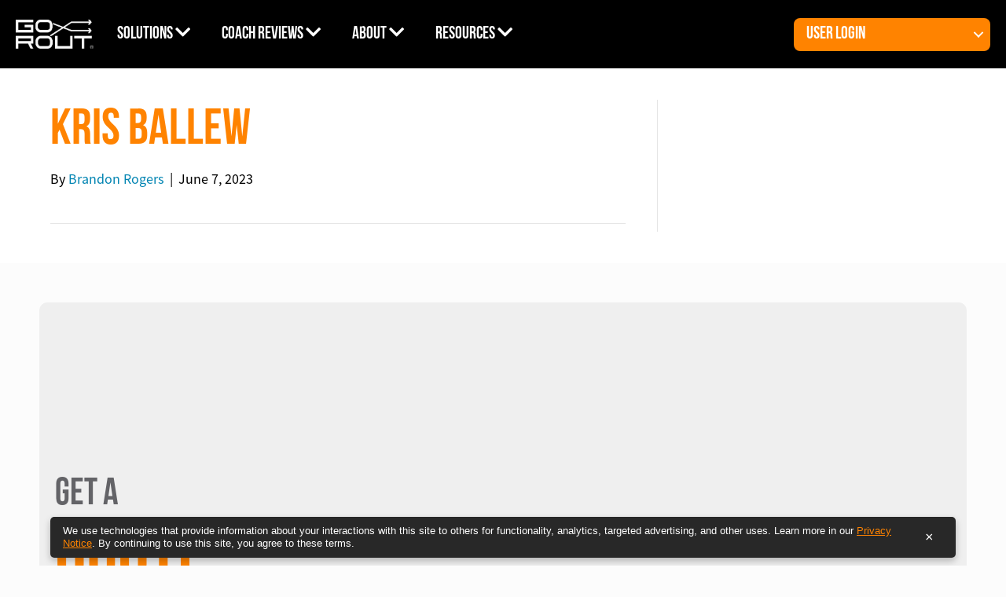

--- FILE ---
content_type: text/html; charset=UTF-8
request_url: https://gorout.com/testimonials/kris-ballew/
body_size: 40044
content:
<!DOCTYPE html>
<html lang="en-US">
<head>
<meta charset="UTF-8" />
<meta name='viewport' content='width=device-width, initial-scale=1.0' />
<meta http-equiv='X-UA-Compatible' content='IE=edge' />
<link rel="profile" href="https://gmpg.org/xfn/11" />
<meta name='robots' content='index, follow, max-image-preview:large, max-snippet:-1, max-video-preview:-1' />

	<!-- This site is optimized with the Yoast SEO Premium plugin v26.6 (Yoast SEO v26.6) - https://yoast.com/wordpress/plugins/seo/ -->
	<title>Kris Ballew - GoRout</title>
<link data-rocket-preload as="style" href="https://fonts.googleapis.com/css?family=Bebas%20Neue%3A400%7CSource%20Sans%203%3A200&#038;display=swap" rel="preload">
<link href="https://fonts.googleapis.com/css?family=Bebas%20Neue%3A400%7CSource%20Sans%203%3A200&#038;display=swap" media="print" onload="this.media=&#039;all&#039;" rel="stylesheet">
<noscript data-wpr-hosted-gf-parameters=""><link rel="stylesheet" href="https://fonts.googleapis.com/css?family=Bebas%20Neue%3A400%7CSource%20Sans%203%3A200&#038;display=swap"></noscript>
	<link rel="canonical" href="https://gorout.com/testimonials/kris-ballew/" />
	<meta property="og:locale" content="en_US" />
	<meta property="og:type" content="article" />
	<meta property="og:title" content="Kris Ballew" />
	<meta property="og:url" content="https://gorout.com/testimonials/kris-ballew/" />
	<meta property="og:site_name" content="GoRout" />
	<meta property="article:modified_time" content="2025-02-28T20:15:04+00:00" />
	<meta property="og:image" content="https://gorout.com/wp-content/uploads/2023/06/Fairfield-high-school.png" />
	<meta property="og:image:width" content="300" />
	<meta property="og:image:height" content="300" />
	<meta property="og:image:type" content="image/png" />
	<meta name="twitter:card" content="summary_large_image" />
	<script type="application/ld+json" class="yoast-schema-graph">{"@context":"https://schema.org","@graph":[{"@type":"WebPage","@id":"https://gorout.com/testimonials/kris-ballew/","url":"https://gorout.com/testimonials/kris-ballew/","name":"Kris Ballew - GoRout","isPartOf":{"@id":"https://gorout.com/#website"},"primaryImageOfPage":{"@id":"https://gorout.com/testimonials/kris-ballew/#primaryimage"},"image":{"@id":"https://gorout.com/testimonials/kris-ballew/#primaryimage"},"thumbnailUrl":"https://gorout.com/wp-content/uploads/2023/06/Fairfield-high-school.png","datePublished":"2023-06-07T19:03:39+00:00","dateModified":"2025-02-28T20:15:04+00:00","breadcrumb":{"@id":"https://gorout.com/testimonials/kris-ballew/#breadcrumb"},"inLanguage":"en-US","potentialAction":[{"@type":"ReadAction","target":["https://gorout.com/testimonials/kris-ballew/"]}]},{"@type":"ImageObject","inLanguage":"en-US","@id":"https://gorout.com/testimonials/kris-ballew/#primaryimage","url":"https://gorout.com/wp-content/uploads/2023/06/Fairfield-high-school.png","contentUrl":"https://gorout.com/wp-content/uploads/2023/06/Fairfield-high-school.png","width":300,"height":300,"caption":"Fairfield high school logo"},{"@type":"BreadcrumbList","@id":"https://gorout.com/testimonials/kris-ballew/#breadcrumb","itemListElement":[{"@type":"ListItem","position":1,"name":"Home","item":"https://gorout.com/"},{"@type":"ListItem","position":2,"name":"Kris Ballew"}]},{"@type":"WebSite","@id":"https://gorout.com/#website","url":"https://gorout.com/","name":"GoRout","description":"The Best Visual Coach-to-Player Communication Devices for Sports Teams","publisher":{"@id":"https://gorout.com/#organization"},"potentialAction":[{"@type":"SearchAction","target":{"@type":"EntryPoint","urlTemplate":"https://gorout.com/?s={search_term_string}"},"query-input":{"@type":"PropertyValueSpecification","valueRequired":true,"valueName":"search_term_string"}}],"inLanguage":"en-US"},{"@type":"Organization","@id":"https://gorout.com/#organization","name":"GoRout","url":"https://gorout.com/","logo":{"@type":"ImageObject","inLanguage":"en-US","@id":"https://gorout.com/#/schema/logo/image/","url":"https://gorout.com/wp-content/uploads/2023/06/cropped-icon.png","contentUrl":"https://gorout.com/wp-content/uploads/2023/06/cropped-icon.png","width":512,"height":512,"caption":"GoRout"},"image":{"@id":"https://gorout.com/#/schema/logo/image/"}}]}</script>
	<!-- / Yoast SEO Premium plugin. -->


<link rel='dns-prefetch' href='//js.hs-scripts.com' />
<link rel='dns-prefetch' href='//fonts.googleapis.com' />
<link rel='dns-prefetch' href='//www.googletagmanager.com' />
<link href='https://fonts.gstatic.com' crossorigin rel='preconnect' />
<link rel="alternate" type="application/rss+xml" title="GoRout &raquo; Feed" href="https://gorout.com/feed/" />
<link rel="alternate" type="application/rss+xml" title="GoRout &raquo; Comments Feed" href="https://gorout.com/comments/feed/" />
<link rel="alternate" title="oEmbed (JSON)" type="application/json+oembed" href="https://gorout.com/wp-json/oembed/1.0/embed?url=https%3A%2F%2Fgorout.com%2Ftestimonials%2Fkris-ballew%2F" />
<link rel="alternate" title="oEmbed (XML)" type="text/xml+oembed" href="https://gorout.com/wp-json/oembed/1.0/embed?url=https%3A%2F%2Fgorout.com%2Ftestimonials%2Fkris-ballew%2F&#038;format=xml" />
<link rel="preload" href="https://gorout.com/wp-content/plugins/bb-plugin/fonts/fontawesome/5.15.4/webfonts/fa-solid-900.woff2" as="font" type="font/woff2" crossorigin="anonymous">
<link rel="preload" href="https://gorout.com/wp-content/plugins/bb-plugin/fonts/fontawesome/5.15.4/webfonts/fa-regular-400.woff2" as="font" type="font/woff2" crossorigin="anonymous">
<link rel="preload" href="https://gorout.com/wp-content/plugins/bb-plugin/fonts/fontawesome/5.15.4/webfonts/fa-brands-400.woff2" as="font" type="font/woff2" crossorigin="anonymous">
<style id='wp-img-auto-sizes-contain-inline-css'>
img:is([sizes=auto i],[sizes^="auto," i]){contain-intrinsic-size:3000px 1500px}
/*# sourceURL=wp-img-auto-sizes-contain-inline-css */
</style>
<link rel='stylesheet' id='genesis-blocks-style-css-css' href='https://gorout.com/wp-content/plugins/genesis-blocks/dist/style-blocks.build.css?ver=1767587315' media='all' />
<style id='cf-frontend-style-inline-css'>
@font-face {
	font-family: 'SourceSansPro3';
	font-style: normal;
	font-weight: 400;
	src: url('https://gorout.com/wp-content/uploads/2025/02/SourceSans3-Regular.ttf') format('truetype');
}
@font-face {
	font-family: 'SourceSansPro3';
	font-style: normal;
	font-weight: 700;
	src: url('https://gorout.com/wp-content/uploads/2025/02/SourceSans3-Bold.ttf') format('truetype');
}
@font-face {
	font-family: 'Bebas Neue';
	font-style: normal;
	font-weight: 400;
	src: url('https://gorout.com/wp-content/uploads/2025/02/BebasNeue-Bold.otf') format('OpenType');
}
@font-face {
	font-family: 'SourceSansPro';
	font-style: normal;
	font-weight: 400;
	src: url('https://gorout.com/wp-content/uploads/2024/10/SourceSansPro-Regular.otf') format('OpenType');
}
@font-face {
	font-family: 'SourceSansPro';
	font-style: italic;
	font-weight: 400;
	src: url('https://gorout.com/wp-content/uploads/2024/10/SourceSansPro-It.otf') format('OpenType');
}
@font-face {
	font-family: 'SourceSansPro';
	font-style: normal;
	font-weight: 600;
	src: url('https://gorout.com/wp-content/uploads/2024/10/SourceSansPro-Semibold.otf') format('OpenType');
}
@font-face {
	font-family: 'SourceSansPro';
	font-style: italic;
	font-weight: 600;
	src: url('https://gorout.com/wp-content/uploads/2024/10/SourceSansPro-SemiboldIt.otf') format('OpenType');
}
@font-face {
	font-family: 'SourceSansPro';
	font-style: normal;
	font-weight: 300;
	src: url('https://gorout.com/wp-content/uploads/2024/10/SourceSansPro-Light.otf') format('OpenType');
}
@font-face {
	font-family: 'SourceSansPro';
	font-style: italic;
	font-weight: 300;
	src: url('https://gorout.com/wp-content/uploads/2024/10/SourceSansPro-LightIt.otf') format('OpenType');
}
@font-face {
	font-family: 'SourceSansPro';
	font-style: normal;
	font-weight: 200;
	src: url('https://gorout.com/wp-content/uploads/2024/10/SourceSansPro-ExtraLight.otf') format('OpenType');
}
@font-face {
	font-family: 'SourceSansPro';
	font-style: italic;
	font-weight: 200;
	src: url('https://gorout.com/wp-content/uploads/2024/10/SourceSansPro-ExtraLightIt.otf') format('OpenType');
}
@font-face {
	font-family: 'SourceSansPro';
	font-style: normal;
	font-weight: 700;
	src: url('https://gorout.com/wp-content/uploads/2024/10/SourceSansPro-Bold.otf') format('OpenType');
}
@font-face {
	font-family: 'SourceSansPro';
	font-style: italic;
	font-weight: 700;
	src: url('https://gorout.com/wp-content/uploads/2024/10/SourceSansPro-BoldIt.otf') format('OpenType');
}
@font-face {
	font-family: 'SourceSansPro';
	font-weight: 400;
	src: url('https://gorout.com/wp-content/uploads/2024/10/SourceSansPro-Regular.otf') format('OpenType');
}
@font-face {
	font-family: 'GoRout Bold';
	font-weight: 400;
	src: url('https://gorout.com/wp-content/uploads/2024/10/GOROUT-Bold.otf') format('OpenType');
}
@font-face {
	font-family: 'GoRout Regular';
	font-weight: 400;
	src: url('https://gorout.com/wp-content/uploads/2024/10/GOROUT-Regular.otf') format('OpenType');
}
@font-face {
	font-family: 'GoRout';
	font-weight: 400;
	src: url('https://gorout.com/wp-content/uploads/2024/10/GOROUT-Thin.otf') format('OpenType');
}
/*# sourceURL=cf-frontend-style-inline-css */
</style>
<style id='wp-emoji-styles-inline-css'>

	img.wp-smiley, img.emoji {
		display: inline !important;
		border: none !important;
		box-shadow: none !important;
		height: 1em !important;
		width: 1em !important;
		margin: 0 0.07em !important;
		vertical-align: -0.1em !important;
		background: none !important;
		padding: 0 !important;
	}
/*# sourceURL=wp-emoji-styles-inline-css */
</style>
<style id='wp-block-library-inline-css'>
:root{--wp-block-synced-color:#7a00df;--wp-block-synced-color--rgb:122,0,223;--wp-bound-block-color:var(--wp-block-synced-color);--wp-editor-canvas-background:#ddd;--wp-admin-theme-color:#007cba;--wp-admin-theme-color--rgb:0,124,186;--wp-admin-theme-color-darker-10:#006ba1;--wp-admin-theme-color-darker-10--rgb:0,107,160.5;--wp-admin-theme-color-darker-20:#005a87;--wp-admin-theme-color-darker-20--rgb:0,90,135;--wp-admin-border-width-focus:2px}@media (min-resolution:192dpi){:root{--wp-admin-border-width-focus:1.5px}}.wp-element-button{cursor:pointer}:root .has-very-light-gray-background-color{background-color:#eee}:root .has-very-dark-gray-background-color{background-color:#313131}:root .has-very-light-gray-color{color:#eee}:root .has-very-dark-gray-color{color:#313131}:root .has-vivid-green-cyan-to-vivid-cyan-blue-gradient-background{background:linear-gradient(135deg,#00d084,#0693e3)}:root .has-purple-crush-gradient-background{background:linear-gradient(135deg,#34e2e4,#4721fb 50%,#ab1dfe)}:root .has-hazy-dawn-gradient-background{background:linear-gradient(135deg,#faaca8,#dad0ec)}:root .has-subdued-olive-gradient-background{background:linear-gradient(135deg,#fafae1,#67a671)}:root .has-atomic-cream-gradient-background{background:linear-gradient(135deg,#fdd79a,#004a59)}:root .has-nightshade-gradient-background{background:linear-gradient(135deg,#330968,#31cdcf)}:root .has-midnight-gradient-background{background:linear-gradient(135deg,#020381,#2874fc)}:root{--wp--preset--font-size--normal:16px;--wp--preset--font-size--huge:42px}.has-regular-font-size{font-size:1em}.has-larger-font-size{font-size:2.625em}.has-normal-font-size{font-size:var(--wp--preset--font-size--normal)}.has-huge-font-size{font-size:var(--wp--preset--font-size--huge)}.has-text-align-center{text-align:center}.has-text-align-left{text-align:left}.has-text-align-right{text-align:right}.has-fit-text{white-space:nowrap!important}#end-resizable-editor-section{display:none}.aligncenter{clear:both}.items-justified-left{justify-content:flex-start}.items-justified-center{justify-content:center}.items-justified-right{justify-content:flex-end}.items-justified-space-between{justify-content:space-between}.screen-reader-text{border:0;clip-path:inset(50%);height:1px;margin:-1px;overflow:hidden;padding:0;position:absolute;width:1px;word-wrap:normal!important}.screen-reader-text:focus{background-color:#ddd;clip-path:none;color:#444;display:block;font-size:1em;height:auto;left:5px;line-height:normal;padding:15px 23px 14px;text-decoration:none;top:5px;width:auto;z-index:100000}html :where(.has-border-color){border-style:solid}html :where([style*=border-top-color]){border-top-style:solid}html :where([style*=border-right-color]){border-right-style:solid}html :where([style*=border-bottom-color]){border-bottom-style:solid}html :where([style*=border-left-color]){border-left-style:solid}html :where([style*=border-width]){border-style:solid}html :where([style*=border-top-width]){border-top-style:solid}html :where([style*=border-right-width]){border-right-style:solid}html :where([style*=border-bottom-width]){border-bottom-style:solid}html :where([style*=border-left-width]){border-left-style:solid}html :where(img[class*=wp-image-]){height:auto;max-width:100%}:where(figure){margin:0 0 1em}html :where(.is-position-sticky){--wp-admin--admin-bar--position-offset:var(--wp-admin--admin-bar--height,0px)}@media screen and (max-width:600px){html :where(.is-position-sticky){--wp-admin--admin-bar--position-offset:0px}}

/*# sourceURL=wp-block-library-inline-css */
</style><style id='global-styles-inline-css'>
:root{--wp--preset--aspect-ratio--square: 1;--wp--preset--aspect-ratio--4-3: 4/3;--wp--preset--aspect-ratio--3-4: 3/4;--wp--preset--aspect-ratio--3-2: 3/2;--wp--preset--aspect-ratio--2-3: 2/3;--wp--preset--aspect-ratio--16-9: 16/9;--wp--preset--aspect-ratio--9-16: 9/16;--wp--preset--color--black: #000000;--wp--preset--color--cyan-bluish-gray: #abb8c3;--wp--preset--color--white: #ffffff;--wp--preset--color--pale-pink: #f78da7;--wp--preset--color--vivid-red: #cf2e2e;--wp--preset--color--luminous-vivid-orange: #ff6900;--wp--preset--color--luminous-vivid-amber: #fcb900;--wp--preset--color--light-green-cyan: #7bdcb5;--wp--preset--color--vivid-green-cyan: #00d084;--wp--preset--color--pale-cyan-blue: #8ed1fc;--wp--preset--color--vivid-cyan-blue: #0693e3;--wp--preset--color--vivid-purple: #9b51e0;--wp--preset--color--fl-heading-text: #ff8300;--wp--preset--color--fl-body-bg: #fcfcfc;--wp--preset--color--fl-body-text: #000000;--wp--preset--color--fl-accent: #0084b2;--wp--preset--color--fl-accent-hover: #13c2ff;--wp--preset--color--fl-topbar-bg: #ffffff;--wp--preset--color--fl-topbar-text: #000000;--wp--preset--color--fl-topbar-link: #428bca;--wp--preset--color--fl-topbar-hover: #428bca;--wp--preset--color--fl-header-bg: #ffffff;--wp--preset--color--fl-header-text: #000000;--wp--preset--color--fl-header-link: #428bca;--wp--preset--color--fl-header-hover: #428bca;--wp--preset--color--fl-nav-bg: #ffffff;--wp--preset--color--fl-nav-link: #428bca;--wp--preset--color--fl-nav-hover: #428bca;--wp--preset--color--fl-content-bg: #ffffff;--wp--preset--color--fl-footer-widgets-bg: #ffffff;--wp--preset--color--fl-footer-widgets-text: #000000;--wp--preset--color--fl-footer-widgets-link: #428bca;--wp--preset--color--fl-footer-widgets-hover: #428bca;--wp--preset--color--fl-footer-bg: #ffffff;--wp--preset--color--fl-footer-text: #000000;--wp--preset--color--fl-footer-link: #428bca;--wp--preset--color--fl-footer-hover: #428bca;--wp--preset--gradient--vivid-cyan-blue-to-vivid-purple: linear-gradient(135deg,rgb(6,147,227) 0%,rgb(155,81,224) 100%);--wp--preset--gradient--light-green-cyan-to-vivid-green-cyan: linear-gradient(135deg,rgb(122,220,180) 0%,rgb(0,208,130) 100%);--wp--preset--gradient--luminous-vivid-amber-to-luminous-vivid-orange: linear-gradient(135deg,rgb(252,185,0) 0%,rgb(255,105,0) 100%);--wp--preset--gradient--luminous-vivid-orange-to-vivid-red: linear-gradient(135deg,rgb(255,105,0) 0%,rgb(207,46,46) 100%);--wp--preset--gradient--very-light-gray-to-cyan-bluish-gray: linear-gradient(135deg,rgb(238,238,238) 0%,rgb(169,184,195) 100%);--wp--preset--gradient--cool-to-warm-spectrum: linear-gradient(135deg,rgb(74,234,220) 0%,rgb(151,120,209) 20%,rgb(207,42,186) 40%,rgb(238,44,130) 60%,rgb(251,105,98) 80%,rgb(254,248,76) 100%);--wp--preset--gradient--blush-light-purple: linear-gradient(135deg,rgb(255,206,236) 0%,rgb(152,150,240) 100%);--wp--preset--gradient--blush-bordeaux: linear-gradient(135deg,rgb(254,205,165) 0%,rgb(254,45,45) 50%,rgb(107,0,62) 100%);--wp--preset--gradient--luminous-dusk: linear-gradient(135deg,rgb(255,203,112) 0%,rgb(199,81,192) 50%,rgb(65,88,208) 100%);--wp--preset--gradient--pale-ocean: linear-gradient(135deg,rgb(255,245,203) 0%,rgb(182,227,212) 50%,rgb(51,167,181) 100%);--wp--preset--gradient--electric-grass: linear-gradient(135deg,rgb(202,248,128) 0%,rgb(113,206,126) 100%);--wp--preset--gradient--midnight: linear-gradient(135deg,rgb(2,3,129) 0%,rgb(40,116,252) 100%);--wp--preset--font-size--small: 13px;--wp--preset--font-size--medium: 20px;--wp--preset--font-size--large: 36px;--wp--preset--font-size--x-large: 42px;--wp--preset--spacing--20: 0.44rem;--wp--preset--spacing--30: 0.67rem;--wp--preset--spacing--40: 1rem;--wp--preset--spacing--50: 1.5rem;--wp--preset--spacing--60: 2.25rem;--wp--preset--spacing--70: 3.38rem;--wp--preset--spacing--80: 5.06rem;--wp--preset--shadow--natural: 6px 6px 9px rgba(0, 0, 0, 0.2);--wp--preset--shadow--deep: 12px 12px 50px rgba(0, 0, 0, 0.4);--wp--preset--shadow--sharp: 6px 6px 0px rgba(0, 0, 0, 0.2);--wp--preset--shadow--outlined: 6px 6px 0px -3px rgb(255, 255, 255), 6px 6px rgb(0, 0, 0);--wp--preset--shadow--crisp: 6px 6px 0px rgb(0, 0, 0);}:where(.is-layout-flex){gap: 0.5em;}:where(.is-layout-grid){gap: 0.5em;}body .is-layout-flex{display: flex;}.is-layout-flex{flex-wrap: wrap;align-items: center;}.is-layout-flex > :is(*, div){margin: 0;}body .is-layout-grid{display: grid;}.is-layout-grid > :is(*, div){margin: 0;}:where(.wp-block-columns.is-layout-flex){gap: 2em;}:where(.wp-block-columns.is-layout-grid){gap: 2em;}:where(.wp-block-post-template.is-layout-flex){gap: 1.25em;}:where(.wp-block-post-template.is-layout-grid){gap: 1.25em;}.has-black-color{color: var(--wp--preset--color--black) !important;}.has-cyan-bluish-gray-color{color: var(--wp--preset--color--cyan-bluish-gray) !important;}.has-white-color{color: var(--wp--preset--color--white) !important;}.has-pale-pink-color{color: var(--wp--preset--color--pale-pink) !important;}.has-vivid-red-color{color: var(--wp--preset--color--vivid-red) !important;}.has-luminous-vivid-orange-color{color: var(--wp--preset--color--luminous-vivid-orange) !important;}.has-luminous-vivid-amber-color{color: var(--wp--preset--color--luminous-vivid-amber) !important;}.has-light-green-cyan-color{color: var(--wp--preset--color--light-green-cyan) !important;}.has-vivid-green-cyan-color{color: var(--wp--preset--color--vivid-green-cyan) !important;}.has-pale-cyan-blue-color{color: var(--wp--preset--color--pale-cyan-blue) !important;}.has-vivid-cyan-blue-color{color: var(--wp--preset--color--vivid-cyan-blue) !important;}.has-vivid-purple-color{color: var(--wp--preset--color--vivid-purple) !important;}.has-black-background-color{background-color: var(--wp--preset--color--black) !important;}.has-cyan-bluish-gray-background-color{background-color: var(--wp--preset--color--cyan-bluish-gray) !important;}.has-white-background-color{background-color: var(--wp--preset--color--white) !important;}.has-pale-pink-background-color{background-color: var(--wp--preset--color--pale-pink) !important;}.has-vivid-red-background-color{background-color: var(--wp--preset--color--vivid-red) !important;}.has-luminous-vivid-orange-background-color{background-color: var(--wp--preset--color--luminous-vivid-orange) !important;}.has-luminous-vivid-amber-background-color{background-color: var(--wp--preset--color--luminous-vivid-amber) !important;}.has-light-green-cyan-background-color{background-color: var(--wp--preset--color--light-green-cyan) !important;}.has-vivid-green-cyan-background-color{background-color: var(--wp--preset--color--vivid-green-cyan) !important;}.has-pale-cyan-blue-background-color{background-color: var(--wp--preset--color--pale-cyan-blue) !important;}.has-vivid-cyan-blue-background-color{background-color: var(--wp--preset--color--vivid-cyan-blue) !important;}.has-vivid-purple-background-color{background-color: var(--wp--preset--color--vivid-purple) !important;}.has-black-border-color{border-color: var(--wp--preset--color--black) !important;}.has-cyan-bluish-gray-border-color{border-color: var(--wp--preset--color--cyan-bluish-gray) !important;}.has-white-border-color{border-color: var(--wp--preset--color--white) !important;}.has-pale-pink-border-color{border-color: var(--wp--preset--color--pale-pink) !important;}.has-vivid-red-border-color{border-color: var(--wp--preset--color--vivid-red) !important;}.has-luminous-vivid-orange-border-color{border-color: var(--wp--preset--color--luminous-vivid-orange) !important;}.has-luminous-vivid-amber-border-color{border-color: var(--wp--preset--color--luminous-vivid-amber) !important;}.has-light-green-cyan-border-color{border-color: var(--wp--preset--color--light-green-cyan) !important;}.has-vivid-green-cyan-border-color{border-color: var(--wp--preset--color--vivid-green-cyan) !important;}.has-pale-cyan-blue-border-color{border-color: var(--wp--preset--color--pale-cyan-blue) !important;}.has-vivid-cyan-blue-border-color{border-color: var(--wp--preset--color--vivid-cyan-blue) !important;}.has-vivid-purple-border-color{border-color: var(--wp--preset--color--vivid-purple) !important;}.has-vivid-cyan-blue-to-vivid-purple-gradient-background{background: var(--wp--preset--gradient--vivid-cyan-blue-to-vivid-purple) !important;}.has-light-green-cyan-to-vivid-green-cyan-gradient-background{background: var(--wp--preset--gradient--light-green-cyan-to-vivid-green-cyan) !important;}.has-luminous-vivid-amber-to-luminous-vivid-orange-gradient-background{background: var(--wp--preset--gradient--luminous-vivid-amber-to-luminous-vivid-orange) !important;}.has-luminous-vivid-orange-to-vivid-red-gradient-background{background: var(--wp--preset--gradient--luminous-vivid-orange-to-vivid-red) !important;}.has-very-light-gray-to-cyan-bluish-gray-gradient-background{background: var(--wp--preset--gradient--very-light-gray-to-cyan-bluish-gray) !important;}.has-cool-to-warm-spectrum-gradient-background{background: var(--wp--preset--gradient--cool-to-warm-spectrum) !important;}.has-blush-light-purple-gradient-background{background: var(--wp--preset--gradient--blush-light-purple) !important;}.has-blush-bordeaux-gradient-background{background: var(--wp--preset--gradient--blush-bordeaux) !important;}.has-luminous-dusk-gradient-background{background: var(--wp--preset--gradient--luminous-dusk) !important;}.has-pale-ocean-gradient-background{background: var(--wp--preset--gradient--pale-ocean) !important;}.has-electric-grass-gradient-background{background: var(--wp--preset--gradient--electric-grass) !important;}.has-midnight-gradient-background{background: var(--wp--preset--gradient--midnight) !important;}.has-small-font-size{font-size: var(--wp--preset--font-size--small) !important;}.has-medium-font-size{font-size: var(--wp--preset--font-size--medium) !important;}.has-large-font-size{font-size: var(--wp--preset--font-size--large) !important;}.has-x-large-font-size{font-size: var(--wp--preset--font-size--x-large) !important;}
/*# sourceURL=global-styles-inline-css */
</style>

<style id='classic-theme-styles-inline-css'>
/*! This file is auto-generated */
.wp-block-button__link{color:#fff;background-color:#32373c;border-radius:9999px;box-shadow:none;text-decoration:none;padding:calc(.667em + 2px) calc(1.333em + 2px);font-size:1.125em}.wp-block-file__button{background:#32373c;color:#fff;text-decoration:none}
/*# sourceURL=/wp-includes/css/classic-themes.min.css */
</style>
<link rel='stylesheet' id='awsm-jobs-general-css' href='https://gorout.com/wp-content/plugins/wp-job-openings/assets/css/general.min.css?ver=3.5.4' media='all' />
<link rel='stylesheet' id='awsm-jobs-style-css' href='https://gorout.com/wp-content/plugins/wp-job-openings/assets/css/style.min.css?ver=3.5.4' media='all' />
<link rel='stylesheet' id='font-awesome-5-css' href='https://gorout.com/wp-content/plugins/bb-plugin/fonts/fontawesome/5.15.4/css/all.min.css?ver=2.9.4.2' media='all' />
<link rel='stylesheet' id='dashicons-css' href='https://gorout.com/wp-includes/css/dashicons.min.css?ver=6.9' media='all' />
<link rel='stylesheet' id='ultimate-icons-css' href='https://gorout.com/wp-content/uploads/bb-plugin/icons/ultimate-icons/style.css?ver=2.9.4.2' media='all' />
<link rel='stylesheet' id='fl-builder-layout-bundle-1d5e3591a6b21ab2310ec9a8d5093719-css' href='https://gorout.com/wp-content/uploads/bb-plugin/cache/1d5e3591a6b21ab2310ec9a8d5093719-layout-bundle.css?ver=2.9.4.2-1.5.2.1' media='all' />
<link rel='stylesheet' id='select2-css-css' href='https://gorout.com/wp-content/themes/bb-theme-child/asset/css/select2.min.css?ver=6.9' media='all' />
<link rel='stylesheet' id='searchandfilter-css' href='https://gorout.com/wp-content/plugins/search-filter/includes/integrations/legacy//style.css?ver=1.0' media='all' />
<link rel='stylesheet' id='tablepress-default-css' href='https://gorout.com/wp-content/tablepress-combined.min.css?ver=26' media='all' />
<link rel='stylesheet' id='sticky_style-css' href='https://gorout.com/wp-content/plugins/bb-sticky-column/css/sticky-column.css?ver=6.9' media='all' />
<link rel='stylesheet' id='search-filter-flatpickr-css' href='https://gorout.com/wp-content/plugins/search-filter/assets/css/vendor/flatpickr.min.css?ver=3.1.6' media='all' />
<link rel='stylesheet' id='search-filter-css' href='https://gorout.com/wp-content/plugins/search-filter-pro/assets/css/frontend/frontend.css?ver=3.1.6' media='all' />
<link rel='stylesheet' id='search-filter-ugc-styles-css' href='https://gorout.com/wp-content/uploads/search-filter/style.css?ver=132' media='all' />
<link rel='stylesheet' id='jquery-magnificpopup-css' href='https://gorout.com/wp-content/plugins/bb-plugin/css/jquery.magnificpopup.min.css?ver=2.9.4.2' media='all' />
<link rel='stylesheet' id='base-css' href='https://gorout.com/wp-content/themes/bb-theme/css/base.min.css?ver=1.7.19.1' media='all' />
<link rel='stylesheet' id='fl-automator-skin-css' href='https://gorout.com/wp-content/uploads/bb-theme/skin-695b3f403c782.css?ver=1.7.19.1' media='all' />
<link rel='stylesheet' id='fl-child-theme-css' href='https://gorout.com/wp-content/themes/bb-theme-child/style.css?ver=6.9' media='all' />

<script type="text/javascript">
		if ( ! Object.hasOwn( window, 'searchAndFilter' ) ) {
			window.searchAndFilter = {};
		}
		</script><!--n2css--><!--n2js--><script src="https://gorout.com/wp-includes/js/jquery/jquery.min.js?ver=3.7.1" id="jquery-core-js"></script>
<script src="https://gorout.com/wp-includes/js/jquery/jquery-migrate.min.js?ver=3.4.1" id="jquery-migrate-js"></script>
<script data-minify="1" src="https://gorout.com/wp-content/cache/min/1/wp-content/plugins/bb-sticky-column/js/sticky-column.js?ver=1769448716" id="sticky_script-js"></script>
<script src="https://gorout.com/wp-content/plugins/search-filter/assets/js/vendor/flatpickr.min.js?ver=3.1.6" id="search-filter-flatpickr-js"></script>
<script id="search-filter-js-before">
window.searchAndFilter.frontend = {"fields":{},"queries":{},"library":{"fields":{},"components":{}},"restNonce":"eb0ab49def","homeUrl":"https:\/\/gorout.com","isPro":true,"suggestionsNonce":"2e7ab38de6"};
//# sourceURL=search-filter-js-before
</script>
<script data-minify="1" src="https://gorout.com/wp-content/cache/min/1/wp-content/plugins/search-filter-pro/assets/js/frontend/frontend.js?ver=1769448716" id="search-filter-js"></script>
<link rel="https://api.w.org/" href="https://gorout.com/wp-json/" /><link rel="alternate" title="JSON" type="application/json" href="https://gorout.com/wp-json/wp/v2/testimonials/1683" /><link rel="EditURI" type="application/rsd+xml" title="RSD" href="https://gorout.com/xmlrpc.php?rsd" />
<link rel='shortlink' href='https://gorout.com/?p=1683' />
<script type="text/javascript">window.ccb_nonces = {"ccb_payment":"bd813415c1","ccb_contact_form":"7dfbac8f4f","ccb_woo_checkout":"32fa99ee94","ccb_add_order":"2558922cf8","ccb_orders":"d11d449db3","ccb_complete_payment":"6844343b15","ccb_send_invoice":"2fd9d104c1","ccb_get_invoice":"562b3c8aa7","ccb_wp_hook_nonce":"b67514effb","ccb_razorpay_receive":"35a0c023b2","ccb_woocommerce_payment":"f3c9c7cd67","ccb_calc_views":"2d5ab0dd69","ccb_calc_interactions":"ad164c9773"};</script><meta name="generator" content="Site Kit by Google 1.168.0" /><!-- Google tag (gtag.js) --> <script async src="https://www.googletagmanager.com/gtag/js?id=G-4JJMEMNZR9"></script> <script> window.dataLayer = window.dataLayer || []; function gtag(){dataLayer.push(arguments);} gtag('js', new Date()); gtag('config', 'G-4JJMEMNZR9'); </script>
<meta name="google-site-verification" content="WX5tILgOqap3weDqhs6mFBLo5JGME1GZCaPRxVjvliE" />
<script data-minify="1" type="text/javascript" src="https://gorout.com/wp-content/cache/min/1/attributer.js?ver=1769448716"></script>
<!-- Google Tag Manager -->
<script>(function(w,d,s,l,i){w[l]=w[l]||[];w[l].push({'gtm.start':
new Date().getTime(),event:'gtm.js'});var f=d.getElementsByTagName(s)[0],
j=d.createElement(s),dl=l!='dataLayer'?'&l='+l:'';j.async=true;j.src=
'https://www.googletagmanager.com/gtm.js?id='+i+dl;f.parentNode.insertBefore(j,f);
})(window,document,'script','dataLayer','GTM-NWMSX944');</script>
<!-- End Google Tag Manager -->			<!-- DO NOT COPY THIS SNIPPET! Start of Page Analytics Tracking for HubSpot WordPress plugin v11.3.37-->
			<script class="hsq-set-content-id" data-content-id="blog-post">
				var _hsq = _hsq || [];
				_hsq.push(["setContentType", "blog-post"]);
			</script>
			<!-- DO NOT COPY THIS SNIPPET! End of Page Analytics Tracking for HubSpot WordPress plugin -->
			<link rel="llms-sitemap" href="https://gorout.com/llms.txt" />
<link rel="shortcut icon" href="https://gorout.com/wp-content/uploads/2024/05/cropped-New-Icon.png"><meta name="redi-version" content="1.2.7" /><!-- buyer journey loading spinner -->
<div id="loadingSpinner" class="container cover load-cover">
	<div id="waitSpinner" class="load-spinner">
		<img class="glogo" src="https://sales.gorout.com/img/favicon.png" alt="GoRout Glogo Icon" />
		<svg version="1.1" id="Layer_1" xmlns="http://www.w3.org/2000/svg" xmlns:xlink="http://www.w3.org/1999/xlink" x="0px" y="0px"
			 width="400px" height="400px" viewbox="0 0 200 200" enable-background="new 0 0 200 200" xml:space="preserve">
			<g>
				<path class="spinner-one" fill="none" stroke-miterlimit="10" d="M126.502,100c0,14.638-11.864,26.502-26.502,26.502
																				c-14.636,0-26.501-11.864-26.501-26.502c0-14.636,11.865-26.501,26.501-26.501"/>
				<animatetransform attributetype="xml" attributename="transform" type="rotate" from="0 100 100" to="360 100 100" dur="2s" repeatcount="indefinite"/>
			</g>
			<g>
				<path class="spinner-two" fill="none" stroke-miterlimit="10" d="M120.494,100c0,11.32-9.174,20.494-20.494,20.494
																				c-11.319,0-20.495-9.174-20.495-20.494c0-11.319,9.176-20.495,20.495-20.495"/>
				<animatetransform attributetype="xml" attributename="transform" type="rotate" from="0 100 100" to="360 100 100" dur="1s" repeatcount="indefinite"/>
			</g>
		</svg>
	</div>
</div>

<!-- sales rep window content -->
<div id="goroutSalesContainer" class="gr-sales-container">
	<div class="gr-app-window">
		<!-- close button -->
		<div class="exit-panel" onclick="closeSalesDialog()">
			<div class="close-data-panel"></div>
		</div>
		<!-- iframe window -->
		<div class="content">
			<iframe id="grSalesIframe" class="gr-app-iframe drop-shadow" frameborder="0" src="about:blank"></iframe>
		</div>
	</div>
</div><style class="wpcode-css-snippet">/**
 * @author Thomas S. Butler
 * @abstract This is CSS (style sheet) for Gorout Buyer Journey.
 * @copyright 2014-2024 Repetix, Inc. 
 */

/* Utility Elements */

.hide {
  display: none !important;
}

.center {
  margin: 0 auto;
  text-align: center;
}

/* Animated Spinner */

.load-cover {
  position: fixed;
  z-index: 100;
  left: 0px;
  right: 0px;
  top: 0px;
  bottom: 0px;
  display: none;
  visibility: hidden;
  opacity: 0;
  width: 100%;
  height: 100%;
  min-width: 100vw;
  min-height: 100vh;
  background-color: rgba(12, 12, 12, 0.33);
  -webkit-transition: all 0.35s ease-in;
  -moz-transition: all 0.35s ease-in;
  -ms-transition: all 0.35s ease-in;
  -o-transition: all 0.35s ease-in;
  transition: all 0.35s ease-in;
  -webkit-transition: all 0.0001s ease-out;
  -moz-transition: all 0.0001s ease-out;
  -ms-transition: all 0.0001s ease-out;
  -o-transition: all 0.0001s ease-out;
  transition: all 0.0001s ease-out;
  animation-name: fadeOut;
  animation-duration: 0.5s;
  animation-fill-mode: both;
  min-height: 4500px;
}

.load-spinner {
  position: fixed;
  top: 40%;
  left: 50%;
  margin-top: 6px;
  display: none;
  opacity: 1;
  visibility: visible;
  -webkit-transform: translate(-50%, -50%);
  transform: translate(-50%, -50%);
  -webkit-touch-callout: none;
  -webkit-user-select: none;
  -khtml-user-select: none;
  -moz-user-select: none;
  -ms-user-select: none;
  user-select: none;
  z-index: 999;
}

body.grdark .spinner-one {
  stroke: rgba(255, 153, 0, 0.85);
  stroke-width: 2;
}

body.grdark .spinner-two {
  stroke: rgba(155, 155, 155, 0.85);
  stroke-width: 2;
}

body.grlight .spinner-one {
  stroke: rgba(255, 153, 0, 1);
  stroke-width: 2;
}

body.grlight .spinner-two {
  stroke: rgba(185, 185, 185, 0.45);
  stroke-width: 2;
}

.load-spinner img { 
  position: fixed;
  top: 50%;
  left: 50%;
  width: 38px;
  margin-top: -2px;
  -webkit-transform: translate(-50%, -50%);
  transform: translate(-50%, -50%);
  animation-name: fadeIn;
  animation-duration: 0.5s;
  animation-fill-mode: both;
  -webkit-touch-callout: none;
  -webkit-user-select: none;
  -khtml-user-select: none;
  -moz-user-select: none;
  -ms-user-select: none;
  user-select: none;
  z-index: 10;
}

body.gr-app-init:not(.gr-show-modal) .container.load-cover {
  animation-name: fadeOut;
  animation-duration: 800ms;
  animation-fill-mode: both;
}

body.gr-app-init .load-spinner {
  animation-name: fadeOut;
  animation-delay: 300ms;
  animation-duration: 800ms;
  animation-fill-mode: both;
}

body.gr-app-init.gr-app-ready:not(.gr-show-modal) .container.load-cover {
  display: none;
}

body.gr-app-init.gr-submit-journey .load-cover, 
body.gr-app-init.gr-app-loading .load-cover {
  display: block !important;
  visibility: visible;
  opacity: 0;
  animation-name: fadeIn;
  animation-delay: 300ms;
  animation-duration: 800ms;
  animation-fill-mode: both;
}

body.gr-app-init.gr-submit-journey .load-spinner,
body.gr-app-init.gr-app-loading .load-spinner {
  display: block !important;
  visibility: visible;
  opacity: 0;
  animation-name: fadeIn;
  animation-delay: 300ms;
  animation-duration: 1200ms;
  animation-fill-mode: both;
}

body.gr-app-init.gr-submit-journey .container.load-cover,
body.gr-app-init.gr-sales-loading .container.load-cover {
  display: block !important;
  visibility: visible;
  opacity: 0;
  animation-name: fadeIn;
  animation-delay: 100ms;
  animation-duration: 800ms;
  animation-fill-mode: both;
  background: rgba(12, 12, 12, 0.85) !important;
  background-color: rgba(12, 12, 12, 0.85) !important;
}

body.gr-show-modal .container.load-cover {
  display: block !important;
  visibility: visible !important;
  opacity: 1 !important;
  background: rgba(12, 12, 12, 0.85) !important;
  background-color: rgba(12, 12, 12, 0.85) !important;
}

body.gr-show-modal .load-spinner {
  animation-name: fadeOut;
  animation-delay: 0ms;
  animation-duration: 300ms;
  animation-fill-mode: both;
}

/* Sales Contact Window */

.gr-sales-container {
  position: fixed;
  display: none;
  visibility: hidden;
  opacity: 0;
  top: 15%;
  left: 50%; 
  width: 90%;
  height: 525px;
  min-width: 285px;
  max-width: 1285px;
  max-height: 95vh;
  text-align: center;
  border-radius: 4px;
  border: 4px solid #222222;
  filter: drop-shadow(0px 20px 10px rgba(0, 0, 0, 0.3));
  transform: translate(-50%, 15%);
  overflow: hidden;
  z-index: 9100;
}

.gr-sales-container.contact {
  top: 5%;
  left: 50%; 
  width: 90%;
  height: 925px;
  transform: translate(-50%, 5%);
}

.gr-app-window {
  position: relative;
  margin: 0 auto;
  width: 100%;
  height: 925px;
  min-width: 285px;
  max-width: 1285px;
  max-height: 95vh;
  background: transparent;
  pointer-events: none;
}

.gr-app-window .content {
  position: absolute;
  display: block;
  color: transparent;
  top: -4px;
  color: #fff;
  text-align: center;
  text-decoration: none;
  width: 101%;
  padding: 0px;
  margin: 0 auto;
  pointer-events: none;
}

.gr-app-iframe {
  position: absolute;
  display: block;
  width: 100%;
  height: 925px;
  min-width: 285px;
  max-width: 1285px;
  max-height: 95vh;
  margin: 0 auto;
  pointer-events: all;
  z-index: -1;
}

.gr-sales-container.open {
  display: block;
  visibility: visible;
  opacity: 0;
  animation-name: fadeIn;
  animation-duration: 800ms;
  animation-fill-mode: both;
}

.gr-sales-container.close,
.gr-sales-container.open.close {
  display: block;
  visibility: visible;
  opacity: 0;
  animation-name: fadeOut;
  animation-duration: 500ms;
  animation-fill-mode: both;
}

body.gr-app-loading .load-spinner {
  display: block;
  animation-name: fadeIn;
  animation-delay: 300ms;
  animation-duration: 1200ms;
  animation-fill-mode: both;
}

body.gr-show-modal .load-spinner,
body.gr-app-init .load-spinner {
  animation-name: fadeOut;
  animation-delay: 300ms;
  animation-duration: 800ms;
  animation-fill-mode: both;
}

body.gr-show-modal .container.load-cover,
body.gr-sales-loading .container.load-cover {
  display: block !important;
}

@media screen and (max-width: 850px) {
  .gr-sales-container {
    height: 485px;
  }
	.gr-sales-container.contact {
    height: 825px;
  }
}

@media screen and (max-width: 600px) {
  .gr-sales-container {
    top: 1%;
    height: 98vh;
    max-height: 655px;
    transform: translate(-50%, 1%);
  }
	.gr-sales-container.contact {
    top: 1%;
    height: 98vh;
    max-height: 98vh;
    transform: translate(-50%, 1%);
  }
}

/* Panel Close Button */

.gr-app-window .exit-panel {
  position: fixed;
  display: block;
  top: 8px;
  right: 18px;
  width: 100px;
  height: 60px;
  -webkit-transition: top 0.5s ease;
  -moz-transition: top 0.5s ease;
  -ms-transition: top 0.5s ease;
  -o-transition: top 0.5s ease;
  transition: top 0.5s ease;
  pointer-events: none;
  touch-action: none;
  z-index: 99999000;
}

.close-data-panel {
  width: 60px;
  height: 60px;
  background: transparent;
  position: relative;
  cursor: pointer;
  display: inline-block;
  opacity: 0.45;
  margin: 10px 20px;
  pointer-events: all;
  touch-action: all;
  cursor: pointer;
}

.close-data-panel:after {
  content: "";
  width: 32px;
  height: 4px;
  background-color: #f0f0f0;
  left: 50%;
  top: 50%;
  margin-left: -12px;
  margin-top: -2px;
  position: absolute;
  -moz-transform: rotate(-45deg);
  -ms-transform: rotate(-45deg);
  -webkit-transform: rotate(-45deg);
  transform: rotate(-45deg);
}

.close-data-panel:before {
  content: "";
  left: 50%;
  top: 50%;
  margin-left: -12px;
  margin-top: -2px;
  width: 32px;
  height: 4px;
  background-color: #f0f0f0;
  position: absolute;
  -moz-transform: rotate(45deg);
  -ms-transform: rotate(45deg);
  -webkit-transform: rotate(45deg);
  transform: rotate(45deg);
}

.close-data-panel {
  -moz-transition: cubic-bezier(0.175, 0.885, 0.52, 1.575) 200ms;
  -o-transition: cubic-bezier(0.175, 0.885, 0.52, 1.575) 200ms;
  -webkit-transition: cubic-bezier(0.175, 0.885, 0.52, 1.575) 200ms;
  transition: cubic-bezier(0.175, 0.885, 0.52, 1.575) 200ms;
}

.close-data-panel:hover {
  -moz-transform: scale(1.2);
  -ms-transform: scale(1.2);
  -webkit-transform: scale(1.2);
  transform: scale(1.2);
  opacity: 1;
}

.close-data-panel:hover:after {
  -moz-transform: scale(1.1) rotate(45deg);
  -ms-transform: scale(1.1) rotate(45deg);
  -webkit-transform: scale(1.1) rotate(45deg);
  transform: scale(1.1) rotate(45deg);
}

.close-data-panel:hover:before {
  -moz-transform: scale(1.1) rotate(-45deg);
  -ms-transform: scale(1.1) rotate(-45deg);
  -webkit-transform: scale(1.1) rotate(-45deg);
  transform: scale(1.1) rotate(-45deg);
}

.close-data-panel.anim {
  -moz-transition: ease-in-out 200ms;
  -o-transition: ease-in-out 200ms;
  -webkit-transition: ease-in-out 200ms;
  transition: ease-in-out 200ms;
  -moz-transform: scale(1.6);
  -ms-transform: scale(1.6);
  -webkit-transform: scale(1.6);
  transform: scale(1.6);
  opacity: 0;
}

/* CSS Animations */

@keyframes fadeIn {
  from {
    opacity: 0;
  }
  to {
    opacity: 1;
  }
}

@keyframes fadeOut {
  from {
    opacity: 1;
  }
  to {
    opacity: 0;
  }
}

@-webkit-keyframes pulse {
	0% { opacity: 1; }
	50% { opacity: 0.35; }
	100% { opacity: 1; }
}
@-moz-keyframes pulse {
	0% { opacity: 1; }
	50% { opacity: 0.35; }
	100% { opacity: 1; }
}
@-o-keyframes pulse {
	0% { opacity: 1; }
	50% { opacity: 0.35; }
	100% { opacity: 1; }
}
@-ms-keyframes pulse {
	0% { opacity: 1; }
	50% { opacity: 0.35; }
	100% { opacity: 1; }
}
@keyframes pulse {
	0% { opacity: 1; }
	50% { opacity: 0.35; }
	100% { opacity: 1; }
}

@keyframes bounceIn {
  from, 20%, 40%, 60%, 80%, to {
    animation-timing-function: cubic-bezier(0.215, 0.610, 0.355, 1.000);
  }
  0% {
    opacity: 0;
    transform: scale3d(.3, .3, .3);
  }
  20% {
    transform: scale3d(1.1, 1.1, 1.1);
  }
  40% {
    transform: scale3d(.9, .9, .9);
  }
  60% {
    opacity: 1;
    transform: scale3d(1.03, 1.03, 1.03);
  }
  80% {
    transform: scale3d(.97, .97, .97);
  }
  to {
    opacity: 1;
    transform: scale3d(1, 1, 1);
  }
}

@keyframes bounceInUp {
  from, 60%, 75%, 90%, to {
    animation-timing-function: cubic-bezier(0.215, 0.610, 0.355, 1.000);
  }
  from {
    opacity: 0;
    transform: translate3d(0, 3000px, 0);
  }
  60% {
    opacity: 1;
    transform: translate3d(0, -20px, 0);
  }
  75% {
    transform: translate3d(0, 10px, 0);
  }
  90% {
    transform: translate3d(0, -5px, 0);
  }
  to {
    transform: translate3d(0, 0, 0);
  }
}

@keyframes bounceInDown {
  from, 60%, 75%, 90%, to {
    animation-timing-function: cubic-bezier(0.215, 0.610, 0.355, 1.000);
  }
  0% {
    opacity: 0;
    transform: translate3d(0, -3000px, 0);
  }
  60% {
    opacity: 1;
    transform: translate3d(0, 25px, 0);
  }
  75% {
    transform: translate3d(0, -10px, 0);
  }
  90% {
    transform: translate3d(0, 5px, 0);
  }
  to {
    transform: none;
  }
}
</style><!-- added header scripts for buyer journey -->
<script data-minify="1" type="text/javascript" src="https://gorout.com/wp-content/cache/min/1/firebasejs/9.15.0/firebase-app-compat.js?ver=1769448716"></script>
<script data-minify="1" type="text/javascript" src="https://gorout.com/wp-content/cache/min/1/firebasejs/9.15.0/firebase-database-compat.js?ver=1769448716"></script>
<script data-minify="1" src="https://gorout.com/wp-content/cache/min/1/ajax/libs/jquery.inputmask/5.0.7/jquery.inputmask.min.js?ver=1769448716"></script><link rel="icon" href="https://gorout.com/wp-content/uploads/2024/05/cropped-New-Icon-32x32.png" sizes="32x32" />
<link rel="icon" href="https://gorout.com/wp-content/uploads/2024/05/cropped-New-Icon-192x192.png" sizes="192x192" />
<link rel="apple-touch-icon" href="https://gorout.com/wp-content/uploads/2024/05/cropped-New-Icon-180x180.png" />
<meta name="msapplication-TileImage" content="https://gorout.com/wp-content/uploads/2024/05/cropped-New-Icon-270x270.png" />
		<style id="wp-custom-css">
			.uabb-events-inner-new{
	padding: 0px;
	margin: 0px;
}

.slick-track{
	padding: 0px;
	margin: 0px;
}

@media screen and (max-width:999px)
{
.payments-iframe-container iframe
{
	height:2100px!important;
}
}

@media screen and (min-width:1000px)
{
.payments-iframe-container iframe
{
	height:1500px!important;
}
}

.single-case-study .fl-post .fl-post-header
{
	display:none!important;
}		</style>
		<!-- Google Tag Manager -->
<script>(function(w,d,s,l,i){w[l]=w[l]||[];w[l].push({'gtm.start':
new Date().getTime(),event:'gtm.js'});var f=d.getElementsByTagName(s)[0],
j=d.createElement(s),dl=l!='dataLayer'?'&l='+l:'';j.async=true;j.src=
'https://www.googletagmanager.com/gtm.js?id='+i+dl;f.parentNode.insertBefore(j,f);
})(window,document,'script','dataLayer','GTM-TS9ZKQ4F');</script>
<!-- End Google Tag Manager -->

<!-- Twitter conversion tracking base code -->
<script>
!function(e,t,n,s,u,a){e.twq||(s=e.twq=function(){s.exe?s.exe.apply(s,arguments):s.queue.push(arguments);
},s.version='1.1',s.queue=[],u=t.createElement(n),u.async=!0,u.src='https://static.ads-twitter.com/uwt.js',
a=t.getElementsByTagName(n)[0],a.parentNode.insertBefore(u,a))}(window,document,'script');
twq('config','o0525');
</script>
<!-- End Twitter conversion tracking base code -->

<!-- Twitter conversion tracking event code -->
<script type="text/javascript">
  // Insert Twitter Event ID
  twq('event', 'tw-o0525-ojczt', {
    email_address: null // use this to pass a user’s email address
  });
</script>
<!-- End Twitter conversion tracking event code -->
<meta name="generator" content="WP Rocket 3.20.2" data-wpr-features="wpr_minify_js wpr_preload_links wpr_desktop" /></head>
<body class="wp-singular testimonials-template-default single single-testimonials postid-1683 wp-theme-bb-theme wp-child-theme-bb-theme-child fl-builder-2-9-4-2 fl-themer-1-5-2-1 fl-theme-1-7-19-1 fl-no-js fl-theme-builder-part fl-theme-builder-part-connect-form fl-theme-builder-header fl-theme-builder-header-new-header fl-theme-builder-footer fl-theme-builder-footer-new-footer fl-framework-base fl-preset-default fl-full-width fl-search-active" itemscope="itemscope" itemtype="https://schema.org/WebPage">
<!-- Google Tag Manager (noscript) -->
<noscript><iframe src="https://www.googletagmanager.com/ns.html?id=GTM-TS9ZKQ4F"
height="0" width="0" style="display:none;visibility:hidden"></iframe></noscript>
<!-- End Google Tag Manager (noscript) --><!-- Google tag (gtag.js) --> <script async src="https://www.googletagmanager.com/gtag/js?id=G-4JJMEMNZR9"></script> <script> window.dataLayer = window.dataLayer || []; function gtag(){dataLayer.push(arguments);} gtag('js', new Date()); gtag('config', 'G-4JJMEMNZR9'); </script>
<!-- Google Tag Manager (noscript) -->
<noscript><iframe src="https://www.googletagmanager.com/ns.html?id=GTM-NWMSX944"
height="0" width="0" style="display:none;visibility:hidden"></iframe></noscript>
<!-- End Google Tag Manager (noscript) --><a aria-label="Skip to content" class="fl-screen-reader-text" href="#fl-main-content">Skip to content</a><div data-rocket-location-hash="d434d8484ca3c7ebe008e10ddf366009" class="fl-page">
	<header data-rocket-location-hash="8b83e5265154da72cec0b835d2ad909a" class="fl-builder-content fl-builder-content-3390 fl-builder-global-templates-locked" data-post-id="3390" data-type="header" data-sticky="1" data-sticky-on="" data-sticky-breakpoint="medium" data-shrink="1" data-overlay="0" data-overlay-bg="transparent" data-shrink-image-height="50px" role="banner" itemscope="itemscope" itemtype="http://schema.org/WPHeader"><div data-rocket-location-hash="343f121e26693532ecdf10e6a7043a09" class="fl-row fl-row-full-width fl-row-bg-color fl-node-x6lc7u429k5m fl-row-default-height fl-row-align-center" data-node="x6lc7u429k5m" bt-sticky="true">
	<div class="fl-row-content-wrap">
								<div class="fl-row-content fl-row-full-width fl-node-content">
		
<div class="fl-col-group fl-node-5we4savjut87 fl-col-group-equal-height fl-col-group-align-center fl-col-group-custom-width" data-node="5we4savjut87">
			<div class="fl-col fl-node-6erz1o4dxqas fl-col-bg-color fl-col-small fl-col-small-custom-width" data-node="6erz1o4dxqas">
	<div class="fl-col-content fl-node-content"><div class="fl-module fl-module-photo fl-node-n0fviu3d475w" data-node="n0fviu3d475w">
	<div class="fl-module-content fl-node-content">
		<div class="fl-photo fl-photo-align-left" itemscope itemtype="https://schema.org/ImageObject">
	<div class="fl-photo-content fl-photo-img-png">
				<a href="https://gorout.com" target="_self" itemprop="url">
				<img loading="lazy" decoding="async" class="fl-photo-img wp-image-305 size-full" src="https://gorout.com/wp-content/uploads/2023/02/GoRout-Logo-One-Color-White.png" alt="GoRout - Logo - One Color - White" itemprop="image" height="201" width="546" title="GoRout - Logo - One Color - White"  data-no-lazy="1" srcset="https://gorout.com/wp-content/uploads/2023/02/GoRout-Logo-One-Color-White.png 546w, https://gorout.com/wp-content/uploads/2023/02/GoRout-Logo-One-Color-White-300x110.png 300w" sizes="auto, (max-width: 546px) 100vw, 546px" />
				</a>
					</div>
	</div>
	</div>
</div>
</div>
</div>
			<div class="fl-col fl-node-kpv1denszjq9 fl-col-bg-color fl-col-small-custom-width" data-node="kpv1denszjq9">
	<div class="fl-col-content fl-node-content"><div class="fl-module fl-module-menu fl-node-sikqclugf98h fl-visible-mobile" data-node="sikqclugf98h">
	<div class="fl-module-content fl-node-content">
		<div class="fl-menu fl-menu-responsive-toggle-mobile">
	<button class="fl-menu-mobile-toggle hamburger" aria-label="Menu"><span class="fl-menu-icon svg-container"><svg version="1.1" class="hamburger-menu" xmlns="http://www.w3.org/2000/svg" xmlns:xlink="http://www.w3.org/1999/xlink" viewBox="0 0 512 512">
<rect class="fl-hamburger-menu-top" width="512" height="102"/>
<rect class="fl-hamburger-menu-middle" y="205" width="512" height="102"/>
<rect class="fl-hamburger-menu-bottom" y="410" width="512" height="102"/>
</svg>
</span></button>	<div class="fl-clear"></div>
	<nav aria-label="Menu" itemscope="itemscope" itemtype="https://schema.org/SiteNavigationElement"><ul id="menu-main-menu-new" class="menu fl-menu-horizontal fl-toggle-arrows"><li id="menu-item-3541" class="menu-item menu-item-type-custom menu-item-object-custom menu-item-has-children fl-has-submenu"><div class="fl-has-submenu-container"><a>Solutions</a><span class="fl-menu-toggle"></span></div><ul class="sub-menu">	<li id="menu-item-3580" class="menu-item menu-item-type-post_type menu-item-object-page"><a href="https://gorout.com/baseball/">Diamond &#8211; Baseball</a></li>	<li id="menu-item-3581" class="menu-item menu-item-type-post_type menu-item-object-page"><a href="https://gorout.com/softball/">Diamond &#8211; Softball</a></li>	<li id="menu-item-3578" class="menu-item menu-item-type-post_type menu-item-object-page"><a href="https://gorout.com/football/practice/">Scout</a></li>	<li id="menu-item-3579" class="menu-item menu-item-type-post_type menu-item-object-page"><a href="https://gorout.com/football/in-game/">Gridiron</a></li></ul></li><li id="menu-item-6256" class="menu-item menu-item-type-custom menu-item-object-custom menu-item-has-children fl-has-submenu"><div class="fl-has-submenu-container"><a>Coach Reviews</a><span class="fl-menu-toggle"></span></div><ul class="sub-menu">	<li id="menu-item-6257" class="menu-item menu-item-type-custom menu-item-object-custom"><a href="https://gorout.com/testimonials/?_sport=softball">Softball Reviews</a></li>	<li id="menu-item-6258" class="menu-item menu-item-type-custom menu-item-object-custom"><a href="https://gorout.com/testimonials/?_sport=baseball">Baseball Reviews</a></li>	<li id="menu-item-6259" class="menu-item menu-item-type-custom menu-item-object-custom"><a href="https://gorout.com/testimonials/?_sport=scout">Football Practice Reviews</a></li>	<li id="menu-item-6260" class="menu-item menu-item-type-custom menu-item-object-custom"><a href="https://gorout.com/testimonials/?_sport=gridiron">Football In-Game Reviews</a></li></ul></li><li id="menu-item-3542" class="menu-item menu-item-type-custom menu-item-object-custom menu-item-has-children fl-has-submenu"><div class="fl-has-submenu-container"><a>About</a><span class="fl-menu-toggle"></span></div><ul class="sub-menu">	<li id="menu-item-3560" class="menu-item menu-item-type-post_type menu-item-object-page"><a href="https://gorout.com/our-team/">Our Team</a></li>	<li id="menu-item-3562" class="menu-item menu-item-type-post_type menu-item-object-page"><a href="https://gorout.com/contact/">Contact</a></li>	<li id="menu-item-3563" class="menu-item menu-item-type-post_type menu-item-object-page"><a href="https://gorout.com/faqs/">FAQs</a></li>	<li id="menu-item-3561" class="menu-item menu-item-type-post_type menu-item-object-page"><a href="https://gorout.com/careers/">Careers</a></li></ul></li><li id="menu-item-3540" class="menu-item menu-item-type-post_type menu-item-object-page menu-item-has-children fl-has-submenu"><div class="fl-has-submenu-container"><a href="https://gorout.com/resources/">Resources</a><span class="fl-menu-toggle"></span></div><ul class="sub-menu">	<li id="menu-item-3798" class="menu-item menu-item-type-post_type menu-item-object-page"><a href="https://gorout.com/resources/">Resources</a></li>	<li id="menu-item-6197" class="menu-item menu-item-type-post_type menu-item-object-page"><a href="https://gorout.com/connect/">Tech Integrations</a></li>	<li id="menu-item-4446" class="menu-item menu-item-type-post_type menu-item-object-page"><a href="https://gorout.com/trophy-case/">Trophy Case</a></li>	<li id="menu-item-3758" class="menu-item menu-item-type-post_type menu-item-object-page"><a href="https://gorout.com/case-studies/">Case Studies</a></li>	<li id="menu-item-6196" class="menu-item menu-item-type-post_type menu-item-object-page"><a href="https://gorout.com/downloadable-assets/">Coaches Toolbox</a></li>	<li id="menu-item-3834" class="menu-item menu-item-type-post_type menu-item-object-page menu-item-has-children fl-has-submenu"><div class="fl-has-submenu-container"><a href="https://gorout.com/blog/">Blog</a><span class="fl-menu-toggle"></span></div><ul class="sub-menu">		<li id="menu-item-3565" class="menu-item menu-item-type-taxonomy menu-item-object-category"><a href="https://gorout.com/category/football/">Football Blog</a></li>		<li id="menu-item-3564" class="menu-item menu-item-type-taxonomy menu-item-object-category"><a href="https://gorout.com/category/baseball/">Baseball Blog</a></li>		<li id="menu-item-3566" class="menu-item menu-item-type-taxonomy menu-item-object-category"><a href="https://gorout.com/category/softball/">Softball Blog</a></li></ul></li>	<li id="menu-item-3568" class="menu-item menu-item-type-post_type menu-item-object-page"><a href="https://gorout.com/sports-technology-by-state/">Compliance by State</a></li></ul></li><li id="menu-item-3630" class="menu-item menu-item-type-custom menu-item-object-custom menu-item-has-children fl-has-submenu"><div class="fl-has-submenu-container"><a>User Login</a><span class="fl-menu-toggle"></span></div><ul class="sub-menu">	<li id="menu-item-3631" class="menu-item menu-item-type-custom menu-item-object-custom"><a href="http://diamond.gorout.com">Diamond Login</a></li>	<li id="menu-item-3632" class="menu-item menu-item-type-custom menu-item-object-custom"><a href="http://air.gorout.com">Scout Login</a></li>	<li id="menu-item-5963" class="menu-item menu-item-type-custom menu-item-object-custom"><a href="https://app.gridiron.gorout.com/#/login_screen">Gridiron Login</a></li></ul></li></ul></nav></div>
	</div>
</div>
<div class="fl-module fl-module-brex-mega-menu fl-node-urzy7gthxmqw fl-visible-desktop fl-visible-large fl-visible-medium" data-node="urzy7gthxmqw">
	<div class="fl-module-content fl-node-content">
		<nav>
    <div class="brex-mega-menu-desktop">
        <ul class="brex-mega-menu"><li class="mega-menu-saved-row">
            <a  rel="nofollow" target="_self" class="mega-menu-saved-row-a megamenuonmouseover" href="#!">Solutions <i class="fas fa-chevron-down"></i></a>
            <div class="mega-menu-saved-row-container" >
            <style id='fl-builder-layout-3571-inline-css'>
.fl-node-i04emtuj1zfh {color: #ffffff;}.fl-builder-content .fl-node-i04emtuj1zfh *:not(input):not(textarea):not(select):not(a):not(h1):not(h2):not(h3):not(h4):not(h5):not(h6):not(.fl-menu-mobile-toggle) {color: inherit;}.fl-builder-content .fl-node-i04emtuj1zfh a {color: #ffffff;}.fl-builder-content .fl-node-i04emtuj1zfh a:hover {color: #ffffff;}.fl-builder-content .fl-node-i04emtuj1zfh h1,.fl-builder-content .fl-node-i04emtuj1zfh h2,.fl-builder-content .fl-node-i04emtuj1zfh h3,.fl-builder-content .fl-node-i04emtuj1zfh h4,.fl-builder-content .fl-node-i04emtuj1zfh h5,.fl-builder-content .fl-node-i04emtuj1zfh h6,.fl-builder-content .fl-node-i04emtuj1zfh h1 a,.fl-builder-content .fl-node-i04emtuj1zfh h2 a,.fl-builder-content .fl-node-i04emtuj1zfh h3 a,.fl-builder-content .fl-node-i04emtuj1zfh h4 a,.fl-builder-content .fl-node-i04emtuj1zfh h5 a,.fl-builder-content .fl-node-i04emtuj1zfh h6 a {color: #ffffff;}.fl-node-i04emtuj1zfh > .fl-row-content-wrap {background-color: #000000;} .fl-node-i04emtuj1zfh > .fl-row-content-wrap {padding-top:10px;padding-right:10px;padding-bottom:10px;padding-left:10px;}.fl-node-qr4cyszxv28j {color: #ffffff;}.fl-builder-content .fl-node-qr4cyszxv28j *:not(input):not(textarea):not(select):not(a):not(h1):not(h2):not(h3):not(h4):not(h5):not(h6):not(.fl-menu-mobile-toggle) {color: inherit;}.fl-builder-content .fl-node-qr4cyszxv28j a {color: #ffffff;}.fl-builder-content .fl-node-qr4cyszxv28j a:hover {color: #ffffff;}.fl-builder-content .fl-node-qr4cyszxv28j h1,.fl-builder-content .fl-node-qr4cyszxv28j h2,.fl-builder-content .fl-node-qr4cyszxv28j h3,.fl-builder-content .fl-node-qr4cyszxv28j h4,.fl-builder-content .fl-node-qr4cyszxv28j h5,.fl-builder-content .fl-node-qr4cyszxv28j h6,.fl-builder-content .fl-node-qr4cyszxv28j h1 a,.fl-builder-content .fl-node-qr4cyszxv28j h2 a,.fl-builder-content .fl-node-qr4cyszxv28j h3 a,.fl-builder-content .fl-node-qr4cyszxv28j h4 a,.fl-builder-content .fl-node-qr4cyszxv28j h5 a,.fl-builder-content .fl-node-qr4cyszxv28j h6 a {color: #ffffff;}.fl-node-qr4cyszxv28j > .fl-row-content-wrap {background-color: #000000;} .fl-node-qr4cyszxv28j > .fl-row-content-wrap {padding-top:10px;padding-right:10px;padding-bottom:10px;padding-left:10px;}.fl-node-7ehwzrip3njy {width: 50%;}.fl-node-12jcesap5i7x {width: 22%;}.fl-node-10gnwc2ra4xe {width: 22%;}.fl-node-zoig4rbdj1cm {width: 50%;}.fl-node-ko0heudvn754 {width: 22%;}.fl-node-sw43nuym1h6v {width: 22%;}.fl-node-7v3cql2di5un {width: 50%;}.fl-node-041g5osn3irz {width: 78%;}.fl-node-kc6boxips759 {width: 78%;}.fl-node-zs6id4hcxq1t {width: 78%;}.fl-node-ptya61hb7e3i {width: 50%;}.fl-node-iz7v5amroj1d {width: 78%;}.fl-node-gujayd921o6n, .fl-node-gujayd921o6n .fl-photo {text-align: left;}.fl-node-4velyh2qfsu6, .fl-node-4velyh2qfsu6 .fl-photo {text-align: left;} .fl-node-icjunhx3v9yo > .fl-module-content {margin-top:0px;} .fl-node-r236zn7sc5d4 > .fl-module-content {margin-top:0px;}.fl-node-fim604awezjh, .fl-node-fim604awezjh .fl-photo {text-align: left;} .fl-node-8146nh2c9j07 > .fl-module-content {margin-top:0px;}.fl-node-ku6gvc7842j3, .fl-node-ku6gvc7842j3 .fl-photo {text-align: left;} .fl-node-7l5mc1arv3b6 > .fl-module-content {margin-top:0px;} .fl-node-9qfbuydgaoet > .fl-module-content {margin-top:0px;margin-right:0px;margin-bottom:0px;margin-left:0px;} .fl-node-94z5fwt6d3b7 > .fl-module-content {margin-top:0px;margin-right:0px;margin-bottom:0px;margin-left:0px;} .fl-node-ei25ufx76cl9 > .fl-module-content {margin-top:0px;margin-right:0px;margin-bottom:0px;margin-left:0px;} .fl-node-3armjb9c517z > .fl-module-content {margin-top:0px;margin-right:0px;margin-bottom:0px;margin-left:0px;}.fl-node-i04emtuj1zfh .fl-module {min-height: 125px;}.fl-node-qr4cyszxv28j .fl-module {min-height: 125px;}.fl-col-group-equal-height.fl-col-group-align-bottom .fl-col-content {-webkit-justify-content: flex-end;justify-content: flex-end;-webkit-box-align: end; -webkit-box-pack: end;-ms-flex-pack: end;}.uabb-module-content h1,.uabb-module-content h2,.uabb-module-content h3,.uabb-module-content h4,.uabb-module-content h5,.uabb-module-content h6 {margin: 0;clear: both;}.fl-module-content a,.fl-module-content a:hover,.fl-module-content a:focus {text-decoration: none;}.uabb-row-separator {position: absolute;width: 100%;left: 0;}.uabb-top-row-separator {top: 0;bottom: auto}.uabb-bottom-row-separator {top: auto;bottom: 0;}.fl-builder-content-editing .fl-visible-medium.uabb-row,.fl-builder-content-editing .fl-visible-medium-mobile.uabb-row,.fl-builder-content-editing .fl-visible-mobile.uabb-row {display: none !important;}@media (max-width: 992px) {.fl-builder-content-editing .fl-visible-desktop.uabb-row,.fl-builder-content-editing .fl-visible-mobile.uabb-row {display: none !important;}.fl-builder-content-editing .fl-visible-desktop-medium.uabb-row,.fl-builder-content-editing .fl-visible-medium.uabb-row,.fl-builder-content-editing .fl-visible-medium-mobile.uabb-row {display: block !important;}}@media (max-width: 768px) {.fl-builder-content-editing .fl-visible-desktop.uabb-row,.fl-builder-content-editing .fl-visible-desktop-medium.uabb-row,.fl-builder-content-editing .fl-visible-medium.uabb-row {display: none !important;}.fl-builder-content-editing .fl-visible-medium-mobile.uabb-row,.fl-builder-content-editing .fl-visible-mobile.uabb-row {display: block !important;}}.fl-responsive-preview-content .fl-builder-content-editing {overflow-x: hidden;overflow-y: visible;}.uabb-row-separator svg {width: 100%;}.uabb-top-row-separator.uabb-has-svg svg {position: absolute;padding: 0;margin: 0;left: 50%;top: -1px;bottom: auto;-webkit-transform: translateX(-50%);-ms-transform: translateX(-50%);transform: translateX(-50%);}.uabb-bottom-row-separator.uabb-has-svg svg {position: absolute;padding: 0;margin: 0;left: 50%;bottom: -1px;top: auto;-webkit-transform: translateX(-50%);-ms-transform: translateX(-50%);transform: translateX(-50%);}.uabb-bottom-row-separator.uabb-has-svg .uasvg-wave-separator {bottom: 0;}.uabb-top-row-separator.uabb-has-svg .uasvg-wave-separator {top: 0;}.uabb-bottom-row-separator.uabb-svg-triangle svg,.uabb-bottom-row-separator.uabb-xlarge-triangle svg,.uabb-top-row-separator.uabb-xlarge-triangle-left svg,.uabb-bottom-row-separator.uabb-svg-circle svg,.uabb-top-row-separator.uabb-slime-separator svg,.uabb-top-row-separator.uabb-grass-separator svg,.uabb-top-row-separator.uabb-grass-bend-separator svg,.uabb-bottom-row-separator.uabb-mul-triangles-separator svg,.uabb-top-row-separator.uabb-wave-slide-separator svg,.uabb-top-row-separator.uabb-pine-tree-separator svg,.uabb-top-row-separator.uabb-pine-tree-bend-separator svg,.uabb-bottom-row-separator.uabb-stamp-separator svg,.uabb-bottom-row-separator.uabb-xlarge-circle svg,.uabb-top-row-separator.uabb-wave-separator svg{left: 50%;-webkit-transform: translateX(-50%) scaleY(-1); -moz-transform: translateX(-50%) scaleY(-1);-ms-transform: translateX(-50%) scaleY(-1); -o-transform: translateX(-50%) scaleY(-1);transform: translateX(-50%) scaleY(-1);}.uabb-bottom-row-separator.uabb-big-triangle svg {left: 50%;-webkit-transform: scale(1) scaleY(-1) translateX(-50%); -moz-transform: scale(1) scaleY(-1) translateX(-50%);-ms-transform: scale(1) scaleY(-1) translateX(-50%); -o-transform: scale(1) scaleY(-1) translateX(-50%);transform: scale(1) scaleY(-1) translateX(-50%);}.uabb-top-row-separator.uabb-big-triangle svg {left: 50%;-webkit-transform: translateX(-50%) scale(1); -moz-transform: translateX(-50%) scale(1);-ms-transform: translateX(-50%) scale(1); -o-transform: translateX(-50%) scale(1);transform: translateX(-50%) scale(1);}.uabb-top-row-separator.uabb-xlarge-triangle-right svg {left: 50%;-webkit-transform: translateX(-50%) scale(-1); -moz-transform: translateX(-50%) scale(-1);-ms-transform: translateX(-50%) scale(-1); -o-transform: translateX(-50%) scale(-1);transform: translateX(-50%) scale(-1);}.uabb-bottom-row-separator.uabb-xlarge-triangle-right svg {left: 50%;-webkit-transform: translateX(-50%) scaleX(-1); -moz-transform: translateX(-50%) scaleX(-1);-ms-transform: translateX(-50%) scaleX(-1); -o-transform: translateX(-50%) scaleX(-1);transform: translateX(-50%) scaleX(-1);}.uabb-top-row-separator.uabb-curve-up-separator svg {left: 50%; -webkit-transform: translateX(-50%) scaleY(-1); -moz-transform: translateX(-50%) scaleY(-1);-ms-transform: translateX(-50%) scaleY(-1); -o-transform: translateX(-50%) scaleY(-1);transform: translateX(-50%) scaleY(-1);}.uabb-top-row-separator.uabb-curve-down-separator svg {left: 50%;-webkit-transform: translateX(-50%) scale(-1); -moz-transform: translateX(-50%) scale(-1);-ms-transform: translateX(-50%) scale(-1); -o-transform: translateX(-50%) scale(-1);transform: translateX(-50%) scale(-1);}.uabb-bottom-row-separator.uabb-curve-down-separator svg {left: 50%;-webkit-transform: translateX(-50%) scaleX(-1); -moz-transform: translateX(-50%) scaleX(-1);-ms-transform: translateX(-50%) scaleX(-1); -o-transform: translateX(-50%) scaleX(-1);transform: translateX(-50%) scaleX(-1);}.uabb-top-row-separator.uabb-tilt-left-separator svg {left: 50%;-webkit-transform: translateX(-50%) scale(-1); -moz-transform: translateX(-50%) scale(-1);-ms-transform: translateX(-50%) scale(-1); -o-transform: translateX(-50%) scale(-1);transform: translateX(-50%) scale(-1);}.uabb-top-row-separator.uabb-tilt-right-separator svg{left: 50%;-webkit-transform: translateX(-50%) scaleY(-1); -moz-transform: translateX(-50%) scaleY(-1);-ms-transform: translateX(-50%) scaleY(-1); -o-transform: translateX(-50%) scaleY(-1);transform: translateX(-50%) scaleY(-1);}.uabb-bottom-row-separator.uabb-tilt-left-separator svg {left: 50%;-webkit-transform: translateX(-50%); -moz-transform: translateX(-50%);-ms-transform: translateX(-50%); -o-transform: translateX(-50%);transform: translateX(-50%);}.uabb-bottom-row-separator.uabb-tilt-right-separator svg {left: 50%;-webkit-transform: translateX(-50%) scaleX(-1); -moz-transform: translateX(-50%) scaleX(-1);-ms-transform: translateX(-50%) scaleX(-1); -o-transform: translateX(-50%) scaleX(-1);transform: translateX(-50%) scaleX(-1);}.uabb-top-row-separator.uabb-tilt-left-separator,.uabb-top-row-separator.uabb-tilt-right-separator {top: 0;}.uabb-bottom-row-separator.uabb-tilt-left-separator,.uabb-bottom-row-separator.uabb-tilt-right-separator {bottom: 0;}.uabb-top-row-separator.uabb-arrow-outward-separator svg,.uabb-top-row-separator.uabb-arrow-inward-separator svg,.uabb-top-row-separator.uabb-cloud-separator svg,.uabb-top-row-separator.uabb-multi-triangle svg {left: 50%;-webkit-transform: translateX(-50%) scaleY(-1); -moz-transform: translateX(-50%) scaleY(-1);-ms-transform: translateX(-50%) scaleY(-1); -o-transform: translateX(-50%) scaleY(-1);transform: translateX(-50%) scaleY(-1);}.uabb-bottom-row-separator.uabb-multi-triangle svg {bottom: -2px;}.uabb-row-separator.uabb-round-split:after,.uabb-row-separator.uabb-round-split:before {left: 0;width: 50%;background: inherit inherit/inherit inherit inherit inherit;content: '';position: absolute}.uabb-button-wrap a,.uabb-button-wrap a:visited {display: inline-block;font-size: 16px;line-height: 18px;text-decoration: none;text-shadow: none;}.fl-builder-content .uabb-button:hover {text-decoration: none;}.fl-builder-content .uabb-button-width-full .uabb-button {display: block;text-align: center;}.uabb-button-width-custom .uabb-button {display: inline-block;text-align: center;max-width: 100%;}.fl-builder-content .uabb-button-left {text-align: left;}.fl-builder-content .uabb-button-center {text-align: center;}.fl-builder-content .uabb-infobox .uabb-button-center,.fl-builder-content .uabb-modal-action-wrap .uabb-button-center,.fl-builder-content .uabb-ultb3-box .uabb-button-center,.fl-builder-content .uabb-slide-down .uabb-button-center,.fl-builder-content .uabb-blog-post-content .uabb-button-center,.fl-builder-content .uabb-cta-wrap .uabb-button-center,.fl-builder-content .fl-module-uabb-off-canvas .uabb-button-wrap .uabb-button-center{text-align: inherit;}.fl-builder-content .uabb-button-right {text-align: right;}.fl-builder-content .uabb-button i,.fl-builder-content .uabb-button i:before {font-size: 1em;height: 1em;line-height: 1em;width: 1em;}.uabb-button .uabb-button-icon-after {margin-left: 8px;margin-right: 0;}.uabb-button .uabb-button-icon-before {margin-left: 0;margin-right: 8px;}.uabb-button .uabb-button-icon-no-text {margin: 0;}.uabb-button-has-icon .uabb-button-text {vertical-align: middle;}.uabb-icon-wrap {display: inline-block;}.uabb-icon a {text-decoration: none;}.uabb-icon i {display: block;}.uabb-icon i:before {border: none !important;background: none !important;}.uabb-icon-text {display: table-cell;text-align: left;padding-left: 15px;vertical-align: middle;}.uabb-icon-text *:last-child {margin: 0 !important;padding: 0 !important;}.uabb-icon-text a {text-decoration: none;}.uabb-photo {line-height: 0;position: relative;z-index: 2;}.uabb-photo-align-left {text-align: left;}.uabb-photo-align-center {text-align: center;}.uabb-photo-align-right {text-align: right;}.uabb-photo-content {border-radius: 0;display: inline-block;line-height: 0;position: relative;max-width: 100%;overflow: hidden;}.uabb-photo-content img {border-radius: inherit;display: inline;height: auto;max-width: 100%;width: auto;}.fl-builder-content .uabb-photo-crop-circle img {-webkit-border-radius: 100%;-moz-border-radius: 100%;border-radius: 100%;}.fl-builder-content .uabb-photo-crop-square img {-webkit-border-radius: 0;-moz-border-radius: 0;border-radius: 0;}.uabb-photo-caption {font-size: 13px;line-height: 18px;overflow: hidden;text-overflow: ellipsis;white-space: nowrap;}.uabb-photo-caption-below {padding-bottom: 20px;padding-top: 10px;}.uabb-photo-caption-hover {background: rgba(0,0,0,0.7);bottom: 0;color: #fff;left: 0;opacity: 0;visibility: hidden;filter: alpha(opacity = 0);padding: 10px 15px;position: absolute;right: 0;-webkit-transition:visibility 200ms linear;-moz-transition:visibility 200ms linear;transition:visibility 200ms linear;}.uabb-photo-content:hover .uabb-photo-caption-hover {opacity: 100;visibility: visible;}.uabb-active-btn {background: #1e8cbe;border-color: #0074a2;-webkit-box-shadow: inset 0 1px 0 rgba(120,200,230,.6);box-shadow: inset 0 1px 0 rgba(120,200,230,.6);color: white;}.fl-builder-bar .fl-builder-add-content-button {display: block !important;opacity: 1 !important;}.uabb-imgicon-wrap .uabb-icon {display: block;}.uabb-imgicon-wrap .uabb-icon i{float: none;}.uabb-imgicon-wrap .uabb-image {line-height: 0;position: relative;}.uabb-imgicon-wrap .uabb-image-align-left {text-align: left;}.uabb-imgicon-wrap .uabb-image-align-center {text-align: center;}.uabb-imgicon-wrap .uabb-image-align-right {text-align: right;}.uabb-imgicon-wrap .uabb-image-content {display: inline-block;border-radius: 0;line-height: 0;position: relative;max-width: 100%;}.uabb-imgicon-wrap .uabb-image-content img {display: inline;height: auto !important;max-width: 100%;width: auto;border-radius: inherit;box-shadow: none;box-sizing: content-box;}.fl-builder-content .uabb-imgicon-wrap .uabb-image-crop-circle img {-webkit-border-radius: 100%;-moz-border-radius: 100%;border-radius: 100%;}.fl-builder-content .uabb-imgicon-wrap .uabb-image-crop-square img {-webkit-border-radius: 0;-moz-border-radius: 0;border-radius: 0;}.uabb-creative-button-wrap a,.uabb-creative-button-wrap a:visited {background: #fafafa;border: 1px solid #ccc;color: #333;display: inline-block;vertical-align: middle;text-align: center;overflow: hidden;text-decoration: none;text-shadow: none;box-shadow: none;position: relative;-webkit-transition: all 200ms linear; -moz-transition: all 200ms linear;-ms-transition: all 200ms linear; -o-transition: all 200ms linear;transition: all 200ms linear;}.uabb-creative-button-wrap a:focus {text-decoration: none;text-shadow: none;box-shadow: none;}.uabb-creative-button-wrap a .uabb-creative-button-text,.uabb-creative-button-wrap a .uabb-creative-button-icon,.uabb-creative-button-wrap a:visited .uabb-creative-button-text,.uabb-creative-button-wrap a:visited .uabb-creative-button-icon {-webkit-transition: all 200ms linear; -moz-transition: all 200ms linear;-ms-transition: all 200ms linear; -o-transition: all 200ms linear;transition: all 200ms linear;}.uabb-creative-button-wrap a:hover {text-decoration: none;}.uabb-creative-button-wrap .uabb-creative-button-width-full .uabb-creative-button {display: block;text-align: center;}.uabb-creative-button-wrap .uabb-creative-button-width-custom .uabb-creative-button {display: inline-block;text-align: center;max-width: 100%;}.uabb-creative-button-wrap .uabb-creative-button-left {text-align: left;}.uabb-creative-button-wrap .uabb-creative-button-center {text-align: center;}.uabb-creative-button-wrap .uabb-creative-button-right {text-align: right;}.uabb-creative-button-wrap .uabb-creative-button i {font-size: 1.3em;height: auto;vertical-align: middle;width: auto;}.uabb-creative-button-wrap .uabb-creative-button .uabb-creative-button-icon-after {margin-left: 8px;margin-right: 0;}.uabb-creative-button-wrap .uabb-creative-button .uabb-creative-button-icon-before {margin-right: 8px;margin-left: 0;}.uabb-creative-button-wrap.uabb-creative-button-icon-no-text .uabb-creative-button i {margin: 0;}.uabb-creative-button-wrap .uabb-creative-button-has-icon .uabb-creative-button-text {vertical-align: middle;}.uabb-creative-button-wrap a,.uabb-creative-button-wrap a:visited {padding: 12px 24px;}.uabb-creative-button.uabb-creative-transparent-btn {background: transparent;}.uabb-creative-button.uabb-creative-transparent-btn:after {content: '';position: absolute;z-index: 1;-webkit-transition: all 200ms linear; -moz-transition: all 200ms linear;-ms-transition: all 200ms linear; -o-transition: all 200ms linear;transition: all 200ms linear;}.uabb-transparent-fill-top-btn:after,.uabb-transparent-fill-bottom-btn:after {width: 100%;height: 0;left: 0;}.uabb-transparent-fill-top-btn:after {top: 0;}.uabb-transparent-fill-bottom-btn:after {bottom: 0;}.uabb-transparent-fill-left-btn:after,.uabb-transparent-fill-right-btn:after {width: 0;height: 100%;top: 0;}.uabb-transparent-fill-left-btn:after {left: 0;}.uabb-transparent-fill-right-btn:after {right: 0;}.uabb-transparent-fill-center-btn:after{width: 0;height: 100%;top: 50%;left: 50%;-webkit-transform: translateX(-50%) translateY(-50%); -moz-transform: translateX(-50%) translateY(-50%);-ms-transform: translateX(-50%) translateY(-50%); -o-transform: translateX(-50%) translateY(-50%);transform: translateX(-50%) translateY(-50%);}.uabb-transparent-fill-diagonal-btn:after,.uabb-transparent-fill-horizontal-btn:after {width: 100%;height: 0;top: 50%;left: 50%;}.uabb-transparent-fill-diagonal-btn{overflow: hidden;}.uabb-transparent-fill-diagonal-btn:after{-webkit-transform: translateX(-50%) translateY(-50%) rotate( 45deg ); -moz-transform: translateX(-50%) translateY(-50%) rotate( 45deg );-ms-transform: translateX(-50%) translateY(-50%) rotate( 45deg ); -o-transform: translateX(-50%) translateY(-50%) rotate( 45deg );transform: translateX(-50%) translateY(-50%) rotate( 45deg );}.uabb-transparent-fill-horizontal-btn:after{-webkit-transform: translateX(-50%) translateY(-50%); -moz-transform: translateX(-50%) translateY(-50%);-ms-transform: translateX(-50%) translateY(-50%); -o-transform: translateX(-50%) translateY(-50%);transform: translateX(-50%) translateY(-50%);}.uabb-creative-button-wrap .uabb-creative-threed-btn.uabb-threed_down-btn,.uabb-creative-button-wrap .uabb-creative-threed-btn.uabb-threed_up-btn,.uabb-creative-button-wrap .uabb-creative-threed-btn.uabb-threed_left-btn,.uabb-creative-button-wrap .uabb-creative-threed-btn.uabb-threed_right-btn {-webkit-transition: none; -moz-transition: none;-ms-transition: none; -o-transition: none;transition: none;}.perspective {-webkit-perspective: 800px; -moz-perspective: 800px;perspective: 800px;margin: 0;}.uabb-creative-button.uabb-creative-threed-btn:after {content: '';position: absolute;z-index: -1;-webkit-transition: all 200ms linear; -moz-transition: all 200ms linear;transition: all 200ms linear;}.uabb-creative-button.uabb-creative-threed-btn {outline: 1px solid transparent;-webkit-transform-style: preserve-3d; -moz-transform-style: preserve-3d;transform-style: preserve-3d;}.uabb-creative-threed-btn.uabb-animate_top-btn:after {height: 40%;left: 0;top: -40%;width: 100%;-webkit-transform-origin: 0% 100%; -moz-transform-origin: 0% 100%;transform-origin: 0% 100%;-webkit-transform: rotateX(90deg); -moz-transform: rotateX(90deg);transform: rotateX(90deg);}.uabb-creative-threed-btn.uabb-animate_bottom-btn:after {width: 100%;height: 40%;left: 0;top: 100%;-webkit-transform-origin: 0% 0%; -moz-transform-origin: 0% 0%;-ms-transform-origin: 0% 0%;transform-origin: 0% 0%;-webkit-transform: rotateX(-90deg); -moz-transform: rotateX(-90deg);-ms-transform: rotateX(-90deg);transform: rotateX(-90deg);}.uabb-creative-threed-btn.uabb-animate_left-btn:after {width: 20%;height: 100%;left: -20%;top: 0;-webkit-transform-origin: 100% 0%; -moz-transform-origin: 100% 0%;-ms-transform-origin: 100% 0%;transform-origin: 100% 0%;-webkit-transform: rotateY(-60deg); -moz-transform: rotateY(-60deg);-ms-transform: rotateY(-60deg);transform: rotateY(-60deg);}.uabb-creative-threed-btn.uabb-animate_right-btn:after {width: 20%;height: 100%;left: 104%;top: 0;-webkit-transform-origin: 0% 0%; -moz-transform-origin: 0% 0%;-ms-transform-origin: 0% 0%;transform-origin: 0% 0%;-webkit-transform: rotateY(120deg); -moz-transform: rotateY(120deg);-ms-transform: rotateY(120deg);transform: rotateY(120deg);}.uabb-animate_top-btn:hover{-webkit-transform: rotateX(-15deg); -moz-transform: rotateX(-15deg);-ms-transform: rotateX(-15deg); -o-transform: rotateX(-15deg);transform: rotateX(-15deg);}.uabb-animate_bottom-btn:hover{-webkit-transform: rotateX(15deg); -moz-transform: rotateX(15deg);-ms-transform: rotateX(15deg); -o-transform: rotateX(15deg);transform: rotateX(15deg);}.uabb-animate_left-btn:hover{-webkit-transform: rotateY(6deg); -moz-transform: rotateY(6deg);-ms-transform: rotateY(6deg); -o-transform: rotateY(6deg);transform: rotateY(6deg);}.uabb-animate_right-btn:hover{-webkit-transform: rotateY(-6deg); -moz-transform: rotateY(-6deg);-ms-transform: rotateY(-6deg); -o-transform: rotateY(-6deg);transform: rotateY(-6deg);}.uabb-creative-flat-btn.uabb-animate_to_right-btn,.uabb-creative-flat-btn.uabb-animate_to_left-btn,.uabb-creative-flat-btn.uabb-animate_from_top-btn,.uabb-creative-flat-btn.uabb-animate_from_bottom-btn {overflow: hidden;position: relative;}.uabb-creative-flat-btn.uabb-animate_to_right-btn i,.uabb-creative-flat-btn.uabb-animate_to_left-btn i,.uabb-creative-flat-btn.uabb-animate_from_top-btn i,.uabb-creative-flat-btn.uabb-animate_from_bottom-btn i {bottom: 0;height: 100%;margin: 0;opacity: 1;position: absolute;right: 0;width: 100%;-webkit-transition: all 200ms linear; -moz-transition: all 200ms linear;transition: all 200ms linear;-webkit-transform: translateY(0); -moz-transform: translateY(0); -o-transform: translateY(0);-ms-transform: translateY(0);transform: translateY(0);}.uabb-creative-flat-btn.uabb-animate_to_right-btn .uabb-button-text,.uabb-creative-flat-btn.uabb-animate_to_left-btn .uabb-button-text,.uabb-creative-flat-btn.uabb-animate_from_top-btn .uabb-button-text,.uabb-creative-flat-btn.uabb-animate_from_bottom-btn .uabb-button-text {display: inline-block;width: 100%;height: 100%;-webkit-transition: all 200ms linear; -moz-transition: all 200ms linear;-ms-transition: all 200ms linear; -o-transition: all 200ms linear;transition: all 200ms linear;-webkit-backface-visibility: hidden; -moz-backface-visibility: hidden;backface-visibility: hidden;}.uabb-creative-flat-btn.uabb-animate_to_right-btn i:before,.uabb-creative-flat-btn.uabb-animate_to_left-btn i:before,.uabb-creative-flat-btn.uabb-animate_from_top-btn i:before,.uabb-creative-flat-btn.uabb-animate_from_bottom-btn i:before {position: absolute;top: 50%;left: 50%;-webkit-transform: translateX(-50%) translateY(-50%);-moz-transform: translateX(-50%) translateY(-50%);-o-transform: translateX(-50%) translateY(-50%);-ms-transform: translateX(-50%) translateY(-50%);transform: translateX(-50%) translateY(-50%);}.uabb-creative-flat-btn.uabb-animate_to_right-btn:hover i,.uabb-creative-flat-btn.uabb-animate_to_left-btn:hover i {left: 0;}.uabb-creative-flat-btn.uabb-animate_from_top-btn:hover i,.uabb-creative-flat-btn.uabb-animate_from_bottom-btn:hover i {top: 0;}.uabb-creative-flat-btn.uabb-animate_to_right-btn i {top: 0;left: -100%;}.uabb-creative-flat-btn.uabb-animate_to_right-btn:hover .uabb-button-text {-webkit-transform: translateX(200%); -moz-transform: translateX(200%);-ms-transform: translateX(200%); -o-transform: translateX(200%);transform: translateX(200%);}.uabb-creative-flat-btn.uabb-animate_to_left-btn i {top: 0;left: 100%;}.uabb-creative-flat-btn.uabb-animate_to_left-btn:hover .uabb-button-text {-webkit-transform: translateX(-200%); -moz-transform: translateX(-200%);-ms-transform: translateX(-200%); -o-transform: translateX(-200%);transform: translateX(-200%);}.uabb-creative-flat-btn.uabb-animate_from_top-btn i {top: -100%;left: 0;}.uabb-creative-flat-btn.uabb-animate_from_top-btn:hover .uabb-button-text {-webkit-transform: translateY(400px); -moz-transform: translateY(400px);-ms-transform: translateY(400px); -o-transform: translateY(400px);transform: translateY(400px);}.uabb-creative-flat-btn.uabb-animate_from_bottom-btn i {top: 100%;left: 0;}.uabb-creative-flat-btn.uabb-animate_from_bottom-btn:hover .uabb-button-text {-webkit-transform: translateY(-400px); -moz-transform: translateY(-400px);-ms-transform: translateY(-400px); -o-transform: translateY(-400px);transform: translateY(-400px);}.uabb-tab-acc-content .wp-video, .uabb-tab-acc-content video.wp-video-shortcode, .uabb-tab-acc-content .mejs-container:not(.mejs-audio), .uabb-tab-acc-content .mejs-overlay.load,.uabb-adv-accordion-content .wp-video, .uabb-adv-accordion-content video.wp-video-shortcode, .uabb-adv-accordion-content .mejs-container:not(.mejs-audio), .uabb-adv-accordion-content .mejs-overlay.load {width: 100% !important;height: 100% !important;}.uabb-tab-acc-content .mejs-container:not(.mejs-audio),.uabb-adv-accordion-content .mejs-container:not(.mejs-audio) {padding-top: 56.25%;}.uabb-tab-acc-content .wp-video, .uabb-tab-acc-content video.wp-video-shortcode,.uabb-adv-accordion-content .wp-video, .uabb-adv-accordion-content video.wp-video-shortcode {max-width: 100% !important;}.uabb-tab-acc-content video.wp-video-shortcode,.uabb-adv-accordion-content video.wp-video-shortcode {position: relative;}.uabb-tab-acc-content .mejs-container:not(.mejs-audio) .mejs-mediaelement,.uabb-adv-accordion-content .mejs-container:not(.mejs-audio) .mejs-mediaelement {position: absolute;top: 0;right: 0;bottom: 0;left: 0;}.uabb-tab-acc-content .mejs-overlay-play,.uabb-adv-accordion-content .mejs-overlay-play {top: 0;right: 0;bottom: 0;left: 0;width: auto !important;height: auto !important;}.fl-row-content-wrap .uabb-row-particles-background,.uabb-col-particles-background {width:100%;height:100%;position:absolute;left:0;top:0;}.uabb-creative-button-wrap a,.uabb-creative-button-wrap a:visited {}.uabb-dual-button .uabb-btn,.uabb-dual-button .uabb-btn:visited {}.uabb-js-breakpoint {content:"default";display:none;}@media screen and (max-width: 992px) {.uabb-js-breakpoint {content:"992";}}@media screen and (max-width: 768px) {.uabb-js-breakpoint {content:"768";}}
/*# sourceURL=fl-builder-layout-3571-inline-css */
</style>
<div class="fl-builder-content fl-builder-content-3571 fl-builder-template fl-builder-row-template fl-builder-global-templates-locked" data-post-id="3571"><div class="fl-row fl-row-full-width fl-row-bg-color fl-node-i04emtuj1zfh fl-row-default-height fl-row-align-center" data-node="i04emtuj1zfh">
	<div class="fl-row-content-wrap">
								<div class="fl-row-content fl-row-full-width fl-node-content">
		
<div class="fl-col-group fl-node-x1kh82c456ms" data-node="x1kh82c456ms">
			<div class="fl-col fl-node-7ehwzrip3njy fl-col-bg-color fl-col-small fl-col-has-cols menu-row-item" data-node="7ehwzrip3njy">
	<div class="fl-col-content fl-node-content">
<div class="fl-col-group fl-node-au59bwz47m8d fl-col-group-nested" data-node="au59bwz47m8d">
			<div class="fl-col fl-node-12jcesap5i7x fl-col-bg-color fl-col-small" data-node="12jcesap5i7x">
	<div class="fl-col-content fl-node-content"><div class="fl-module fl-module-photo fl-node-gujayd921o6n" data-node="gujayd921o6n">
	<div class="fl-module-content fl-node-content">
		<div class="fl-photo fl-photo-align-left" itemscope itemtype="https://schema.org/ImageObject">
	<div class="fl-photo-content fl-photo-img-png">
				<a href="https://gorout.com/baseball/" target="_self" itemprop="url">
				<img loading="lazy" decoding="async" class="fl-photo-img wp-image-4507 size-full" src="https://gorout.com/wp-content/uploads/2024/10/Solutions-Baseball-Updated.png" alt="Solutions Baseball Updated" itemprop="image" height="72" width="110" title="Solutions Baseball Updated"  data-no-lazy="1" />
				</a>
					</div>
	</div>
	</div>
</div>
</div>
</div>
			<div class="fl-col fl-node-041g5osn3irz fl-col-bg-color" data-node="041g5osn3irz">
	<div class="fl-col-content fl-node-content"><div class="fl-module fl-module-rich-text fl-node-icjunhx3v9yo" data-node="icjunhx3v9yo">
	<div class="fl-module-content fl-node-content">
		<div class="fl-rich-text">
	<h4><span style="font-size: 24px;"><a href="https://gorout.com/baseball/">Diamond - Baseball</a></span></h4>
<p><a style="color: lightgray; font-size: 16px;" href="https://gorout.com/baseball/">Communicate with your entire baseball team instantly. Offense and defense for in-game and practice.</a></p>
</div>
	</div>
</div>
<div class="fl-module fl-module-html fl-node-9qfbuydgaoet wrapper-link-whole-row" data-node="9qfbuydgaoet">
	<div class="fl-module-content fl-node-content">
		<div class="fl-html">
	<a href="https://gorout.com/baseball/" class="link-whole-row"><span class="screen-reader-text">Diamond - Baseball</span></a></div>
	</div>
</div>
</div>
</div>
	</div>
</div>
</div>
			<div class="fl-col fl-node-7v3cql2di5un fl-col-bg-color fl-col-small fl-col-has-cols menu-row-item" data-node="7v3cql2di5un">
	<div class="fl-col-content fl-node-content">
<div class="fl-col-group fl-node-0ifu5ys2qcmb fl-col-group-nested" data-node="0ifu5ys2qcmb">
			<div class="fl-col fl-node-10gnwc2ra4xe fl-col-bg-color fl-col-small" data-node="10gnwc2ra4xe">
	<div class="fl-col-content fl-node-content"><div class="fl-module fl-module-photo fl-node-4velyh2qfsu6" data-node="4velyh2qfsu6">
	<div class="fl-module-content fl-node-content">
		<div class="fl-photo fl-photo-align-left" itemscope itemtype="https://schema.org/ImageObject">
	<div class="fl-photo-content fl-photo-img-png">
				<a href="https://gorout.com/football/practice/" target="_self" itemprop="url">
				<img loading="lazy" decoding="async" class="fl-photo-img wp-image-3597 size-full" src="https://gorout.com/wp-content/uploads/2024/10/Icon-2.png" alt="Football player looking at device" itemprop="image" height="72" width="110" title="Icon"  data-no-lazy="1" />
				</a>
					</div>
	</div>
	</div>
</div>
</div>
</div>
			<div class="fl-col fl-node-kc6boxips759 fl-col-bg-color" data-node="kc6boxips759">
	<div class="fl-col-content fl-node-content"><div class="fl-module fl-module-rich-text fl-node-r236zn7sc5d4" data-node="r236zn7sc5d4">
	<div class="fl-module-content fl-node-content">
		<div class="fl-rich-text">
	<h4><span style="font-size: 24px;"><a href="https://gorout.com/football/practice/">Scout</a></span><strong><br />
</strong></h4>
<p><a style="color: lightgray; font-size: 16px;" href="https://gorout.com/football/practice/">Communicate with your entire practice squad instantly. Offense and defense for football practice.</a></p>
</div>
	</div>
</div>
<div class="fl-module fl-module-html fl-node-94z5fwt6d3b7 wrapper-link-whole-row" data-node="94z5fwt6d3b7">
	<div class="fl-module-content fl-node-content">
		<div class="fl-html">
	<a href="https://gorout.com/football/practice/" class="link-whole-row"><span class="screen-reader-text">Scout</span></a></div>
	</div>
</div>
</div>
</div>
	</div>
</div>
</div>
	</div>
		</div>
	</div>
</div>
<div class="fl-row fl-row-full-width fl-row-bg-color fl-node-qr4cyszxv28j fl-row-default-height fl-row-align-center" data-node="qr4cyszxv28j">
	<div class="fl-row-content-wrap">
								<div class="fl-row-content fl-row-full-width fl-node-content">
		
<div class="fl-col-group fl-node-lju0kve6z1s2" data-node="lju0kve6z1s2">
			<div class="fl-col fl-node-zoig4rbdj1cm fl-col-bg-color fl-col-small fl-col-has-cols menu-row-item" data-node="zoig4rbdj1cm">
	<div class="fl-col-content fl-node-content">
<div class="fl-col-group fl-node-0xuet81493ja fl-col-group-nested" data-node="0xuet81493ja">
			<div class="fl-col fl-node-ko0heudvn754 fl-col-bg-color fl-col-small" data-node="ko0heudvn754">
	<div class="fl-col-content fl-node-content"><div class="fl-module fl-module-photo fl-node-fim604awezjh" data-node="fim604awezjh">
	<div class="fl-module-content fl-node-content">
		<div class="fl-photo fl-photo-align-left" itemscope itemtype="https://schema.org/ImageObject">
	<div class="fl-photo-content fl-photo-img-png">
				<a href="https://gorout.com/softball/" target="_self" itemprop="url">
				<img loading="lazy" decoding="async" class="fl-photo-img wp-image-3598 size-full" src="https://gorout.com/wp-content/uploads/2024/10/Icon-3.png" alt="Softball college catcher" itemprop="image" height="72" width="110" title="Icon"  data-no-lazy="1" />
				</a>
					</div>
	</div>
	</div>
</div>
</div>
</div>
			<div class="fl-col fl-node-zs6id4hcxq1t fl-col-bg-color" data-node="zs6id4hcxq1t">
	<div class="fl-col-content fl-node-content"><div class="fl-module fl-module-rich-text fl-node-8146nh2c9j07" data-node="8146nh2c9j07">
	<div class="fl-module-content fl-node-content">
		<div class="fl-rich-text">
	<h4><span style="font-size: 24px;"><a href="https://gorout.com/softball/">Diamond - Softball</a></span></h4>
<p><a style="color: lightgray; font-size: 16px;" href="https://gorout.com/softball/">Communicate with your entire softball team instantly. Offense and defense for in-game and practice.</a></p>
</div>
	</div>
</div>
<div class="fl-module fl-module-html fl-node-ei25ufx76cl9 wrapper-link-whole-row" data-node="ei25ufx76cl9">
	<div class="fl-module-content fl-node-content">
		<div class="fl-html">
	<a href="https://gorout.com/softball/" class="link-whole-row"><span class="screen-reader-text">Diamond - Softball</span></a></div>
	</div>
</div>
</div>
</div>
	</div>
</div>
</div>
			<div class="fl-col fl-node-ptya61hb7e3i fl-col-bg-color fl-col-small fl-col-has-cols menu-row-item" data-node="ptya61hb7e3i">
	<div class="fl-col-content fl-node-content">
<div class="fl-col-group fl-node-v9h7mz0asgj6 fl-col-group-nested" data-node="v9h7mz0asgj6">
			<div class="fl-col fl-node-sw43nuym1h6v fl-col-bg-color fl-col-small" data-node="sw43nuym1h6v">
	<div class="fl-col-content fl-node-content"><div class="fl-module fl-module-photo fl-node-ku6gvc7842j3" data-node="ku6gvc7842j3">
	<div class="fl-module-content fl-node-content">
		<div class="fl-photo fl-photo-align-left" itemscope itemtype="https://schema.org/ImageObject">
	<div class="fl-photo-content fl-photo-img-png">
				<a href="https://gorout.com/football/in-game/" target="_self" itemprop="url">
				<img loading="lazy" decoding="async" class="fl-photo-img wp-image-3589 size-full" src="https://gorout.com/wp-content/uploads/2024/10/Icon-1.png" alt="Football quarterback" itemprop="image" height="72" width="110" title="Icon"  data-no-lazy="1" />
				</a>
					</div>
	</div>
	</div>
</div>
</div>
</div>
			<div class="fl-col fl-node-iz7v5amroj1d fl-col-bg-color" data-node="iz7v5amroj1d">
	<div class="fl-col-content fl-node-content"><div class="fl-module fl-module-rich-text fl-node-7l5mc1arv3b6" data-node="7l5mc1arv3b6">
	<div class="fl-module-content fl-node-content">
		<div class="fl-rich-text">
	<h4><span style="font-size: 24px;"><a href="https://gorout.com/football/in-game/">Gridiron</a></span></h4>
<p><a style="color: lightgray; font-size: 16px;" href="https://gorout.com/football/in-game/">Communicate with your on-field players instantly. Offense and defense for in-game football.</a></p>
</div>
	</div>
</div>
<div class="fl-module fl-module-html fl-node-3armjb9c517z wrapper-link-whole-row" data-node="3armjb9c517z">
	<div class="fl-module-content fl-node-content">
		<div class="fl-html">
	<a href="https://gorout.com/football/in-game/" class="link-whole-row"><span class="screen-reader-text">Gridiron</span></a></div>
	</div>
</div>
</div>
</div>
	</div>
</div>
</div>
	</div>
		</div>
	</div>
</div>
</div><div data-rocket-location-hash="150ccf2f0d665cd8931005a49f855823" class="uabb-js-breakpoint" style="display: none;"></div>
            </div>
            </li><li class="mega-menu-saved-row">
            <a  rel="nofollow" target="_self" class="mega-menu-saved-row-a megamenuonmouseover" href="#!">Coach Reviews <i class="fas fa-chevron-down"></i></a>
            <div class="mega-menu-saved-row-container" >
            <link rel='stylesheet' id='fl-builder-layout-6252-css' href='https://gorout.com/wp-content/uploads/bb-plugin/cache/6252-layout-partial.css?ver=8a87ff05a81495b6f01a9500c6f44390' media='all' />
<div class="fl-builder-content fl-builder-content-6252 fl-builder-template fl-builder-row-template fl-builder-global-templates-locked" data-post-id="6252"><div class="fl-row fl-row-fixed-width fl-row-bg-none fl-node-2sour3kl41p0 fl-row-default-height fl-row-align-center menu-dropdown-header" data-node="2sour3kl41p0">
	<div class="fl-row-content-wrap">
								<div class="fl-row-content fl-row-fixed-width fl-node-content">
		
<div class="fl-col-group fl-node-cg7next03jri" data-node="cg7next03jri">
			<div class="fl-col fl-node-kfm5jnp0h8ox fl-col-bg-color fl-col-small" data-node="kfm5jnp0h8ox">
	<div class="fl-col-content fl-node-content"><div  class="fl-module fl-module-rich-text fl-rich-text fl-node-2vd0791xcfnk" data-node="2vd0791xcfnk">
	<h4>TESTIMONIALS</h4>
<p><span style="color: lightgray; font-family: sourcesanspro;">View reviews from GoRout customers.</span></p>
</div>
<div  class="fl-module fl-module-separator fl-node-ztlqnrk0dy6p" data-node="ztlqnrk0dy6p">
	<div class="fl-separator"></div>
</div>
</div>
</div>
	</div>
		</div>
	</div>
</div>
<div class="fl-row fl-row-fixed-width fl-row-bg-none fl-node-2inzr1kmw6uf fl-row-default-height fl-row-align-center" data-node="2inzr1kmw6uf">
	<div class="fl-row-content-wrap">
								<div class="fl-row-content fl-row-fixed-width fl-node-content">
		
<div class="fl-col-group fl-node-34grev61o7h2" data-node="34grev61o7h2">
			<div class="fl-col fl-node-vyesx63tgjmz fl-col-bg-color fl-col-small fl-col-has-cols menu-row-item" data-node="vyesx63tgjmz">
	<div class="fl-col-content fl-node-content">
<div class="fl-col-group fl-node-v7pi4fcxsu91 fl-col-group-nested fl-col-group-equal-height fl-col-group-align-top" data-node="v7pi4fcxsu91">
			<div class="fl-col fl-node-ze4b59swudgq fl-col-bg-color fl-col-small" data-node="ze4b59swudgq">
	<div class="fl-col-content fl-node-content"><div class="fl-module fl-module-icon fl-node-m3a8512j0szh" data-node="m3a8512j0szh">
	<div class="fl-module-content fl-node-content">
		<div class="fl-icon-wrap">
	<span class="fl-icon">
								<a href="https://gorout.com/testimonials/?_sport=softball" target="_self">
							<i class="fas fa-baseball-ball" aria-hidden="true"></i>
						</a>
			</span>
	</div>
	</div>
</div>
</div>
</div>
			<div class="fl-col fl-node-thdubr0ey37q fl-col-bg-color" data-node="thdubr0ey37q">
	<div class="fl-col-content fl-node-content"><div  class="fl-module fl-module-rich-text fl-rich-text fl-node-izkpn8hfo109" data-node="izkpn8hfo109">
	<h4>Softball Reviews</h4>
<p>Reviews from Softball Coaches.</p>
</div>
<div  class="fl-module fl-module-html fl-html fl-node-fabr12xpimkq" data-node="fabr12xpimkq">
	<a href="https://gorout.com/testimonials/?_sport=softball" class="link-whole-row"><span class="screen-reader-text">Softball Reviews</span></a></div>
</div>
</div>
	</div>
</div>
</div>
	</div>
		</div>
	</div>
</div>
<div class="fl-row fl-row-fixed-width fl-row-bg-none fl-node-zejtyiwmf7on fl-row-default-height fl-row-align-center" data-node="zejtyiwmf7on">
	<div class="fl-row-content-wrap">
								<div class="fl-row-content fl-row-fixed-width fl-node-content">
		
<div class="fl-col-group fl-node-k9ix6bjr4gso" data-node="k9ix6bjr4gso">
			<div class="fl-col fl-node-0347q6fm15cy fl-col-bg-color fl-col-small fl-col-has-cols menu-row-item" data-node="0347q6fm15cy">
	<div class="fl-col-content fl-node-content">
<div class="fl-col-group fl-node-1jml9uz75gek fl-col-group-nested fl-col-group-equal-height fl-col-group-align-top" data-node="1jml9uz75gek">
			<div class="fl-col fl-node-huwtc1emx6z2 fl-col-bg-color fl-col-small" data-node="huwtc1emx6z2">
	<div class="fl-col-content fl-node-content"><div class="fl-module fl-module-icon fl-node-nq4ubcislm1r" data-node="nq4ubcislm1r">
	<div class="fl-module-content fl-node-content">
		<div class="fl-icon-wrap">
	<span class="fl-icon">
								<a href="https://gorout.com/testimonials/?_sport=baseball" target="_self">
							<i class="fas fa-baseball-ball" aria-hidden="true"></i>
						</a>
			</span>
	</div>
	</div>
</div>
</div>
</div>
			<div class="fl-col fl-node-fdaq9kmjw2i3 fl-col-bg-color" data-node="fdaq9kmjw2i3">
	<div class="fl-col-content fl-node-content"><div  class="fl-module fl-module-rich-text fl-rich-text fl-node-jfou1dprgvwz" data-node="jfou1dprgvwz">
	<h4>Baseball Reviews</h4>
<p>Reviews from Baseball Coaches.</p>
</div>
<div  class="fl-module fl-module-html fl-html fl-node-y86enfl9srdg" data-node="y86enfl9srdg">
	<a href="https://gorout.com/testimonials/?_sport=baseball" class="link-whole-row"><span class="screen-reader-text">Baseball Reviews</span></a></div>
</div>
</div>
	</div>
</div>
</div>
	</div>
		</div>
	</div>
</div>
<div class="fl-row fl-row-fixed-width fl-row-bg-none fl-node-0yuxfcbj1aod fl-row-default-height fl-row-align-center" data-node="0yuxfcbj1aod">
	<div class="fl-row-content-wrap">
								<div class="fl-row-content fl-row-fixed-width fl-node-content">
		
<div class="fl-col-group fl-node-uso845j9vani" data-node="uso845j9vani">
			<div class="fl-col fl-node-l73krtd5ihqc fl-col-bg-color fl-col-small fl-col-has-cols menu-row-item" data-node="l73krtd5ihqc">
	<div class="fl-col-content fl-node-content">
<div class="fl-col-group fl-node-6qc2ebaf4n1d fl-col-group-nested fl-col-group-equal-height fl-col-group-align-top" data-node="6qc2ebaf4n1d">
			<div class="fl-col fl-node-9pnq51cljhm2 fl-col-bg-color fl-col-small" data-node="9pnq51cljhm2">
	<div class="fl-col-content fl-node-content"><div class="fl-module fl-module-icon fl-node-m08sdpoe5qzf" data-node="m08sdpoe5qzf">
	<div class="fl-module-content fl-node-content">
		<div class="fl-icon-wrap">
	<span class="fl-icon">
								<a href="https://gorout.com/testimonials/?_sport=scout" target="_self">
							<i class="fas fa-football-ball" aria-hidden="true"></i>
						</a>
			</span>
	</div>
	</div>
</div>
</div>
</div>
			<div class="fl-col fl-node-ts0ifo2bhn8v fl-col-bg-color" data-node="ts0ifo2bhn8v">
	<div class="fl-col-content fl-node-content"><div  class="fl-module fl-module-rich-text fl-rich-text fl-node-85y14v2t9zhm" data-node="85y14v2t9zhm">
	<h4>Football Practice Reviews</h4>
<p>Reviews from GoRout Scout customers.</p>
</div>
<div  class="fl-module fl-module-html fl-html fl-node-sdbxmapfok2r" data-node="sdbxmapfok2r">
	<a href="/testimonials/?_sport=scout" class="link-whole-row"><span class="screen-reader-text">Football Practice Reviews</span></a></div>
</div>
</div>
	</div>
</div>
</div>
	</div>
		</div>
	</div>
</div>
<div class="fl-row fl-row-fixed-width fl-row-bg-none fl-node-lykbvx4tqaud fl-row-default-height fl-row-align-center" data-node="lykbvx4tqaud">
	<div class="fl-row-content-wrap">
								<div class="fl-row-content fl-row-fixed-width fl-node-content">
		
<div class="fl-col-group fl-node-r13zf2qg8ynh" data-node="r13zf2qg8ynh">
			<div class="fl-col fl-node-etu2brm6wxf4 fl-col-bg-color fl-col-small fl-col-has-cols menu-row-item" data-node="etu2brm6wxf4">
	<div class="fl-col-content fl-node-content">
<div class="fl-col-group fl-node-rz8qve0239n7 fl-col-group-nested fl-col-group-equal-height fl-col-group-align-top" data-node="rz8qve0239n7">
			<div class="fl-col fl-node-wpnh4mxkd2e3 fl-col-bg-color fl-col-small" data-node="wpnh4mxkd2e3">
	<div class="fl-col-content fl-node-content"><div class="fl-module fl-module-icon fl-node-j3p2b1oakgur" data-node="j3p2b1oakgur">
	<div class="fl-module-content fl-node-content">
		<div class="fl-icon-wrap">
	<span class="fl-icon">
								<a href="https://gorout.com/testimonials/?_sport=gridiron" target="_self">
							<i class="fas fa-football-ball" aria-hidden="true"></i>
						</a>
			</span>
	</div>
	</div>
</div>
</div>
</div>
			<div class="fl-col fl-node-odqgzhbpskix fl-col-bg-color" data-node="odqgzhbpskix">
	<div class="fl-col-content fl-node-content"><div  class="fl-module fl-module-rich-text fl-rich-text fl-node-608h9dbaq3gm" data-node="608h9dbaq3gm">
	<h4>Football In-Game Reviews</h4>
<p>Reviews from GoRout Gridiron customers.</p>
</div>
<div  class="fl-module fl-module-html fl-html fl-node-e4gn63qpuawo" data-node="e4gn63qpuawo">
	<a href="/testimonials/?_sport=gridiron" class="link-whole-row"><span class="screen-reader-text">Football In-Game Reviews</span></a></div>
</div>
</div>
	</div>
</div>
</div>
	</div>
		</div>
	</div>
</div>
</div><div data-rocket-location-hash="7636cc0e37ae0b025b09c5b75b678623" class="uabb-js-breakpoint" style="display: none;"></div>
            </div>
            </li><li class="mega-menu-saved-row">
            <a  rel="nofollow" target="_self" class="mega-menu-saved-row-a megamenuonmouseover" href="#!">About <i class="fas fa-chevron-down"></i></a>
            <div class="mega-menu-saved-row-container" >
            <link rel='stylesheet' id='fl-builder-layout-3601-css' href='https://gorout.com/wp-content/uploads/bb-plugin/cache/3601-layout-partial.css?ver=2cd03aafa4427d1cce2a275a1f29eea8' media='all' />
<div class="fl-builder-content fl-builder-content-3601 fl-builder-template fl-builder-row-template fl-builder-global-templates-locked" data-post-id="3601"><div class="fl-row fl-row-fixed-width fl-row-bg-none fl-node-kba3h5tgr1vz fl-row-default-height fl-row-align-center menu-dropdown-header" data-node="kba3h5tgr1vz">
	<div class="fl-row-content-wrap">
								<div class="fl-row-content fl-row-fixed-width fl-node-content">
		
<div class="fl-col-group fl-node-f8roq3njiyc5" data-node="f8roq3njiyc5">
			<div class="fl-col fl-node-kair68wb1st2 fl-col-bg-color fl-col-small" data-node="kair68wb1st2">
	<div class="fl-col-content fl-node-content"><div class="fl-module fl-module-rich-text fl-node-2f0hntwke9rj" data-node="2f0hntwke9rj">
	<div class="fl-module-content fl-node-content">
		<div class="fl-rich-text">
	<h4>ABOUT</h4>
<p><span style="color: lightgray;">Learn about GoRout.</span></p>
</div>
	</div>
</div>
<div class="fl-module fl-module-separator fl-node-07g5xcdehvfl" data-node="07g5xcdehvfl">
	<div class="fl-module-content fl-node-content">
		<div class="fl-separator"></div>
	</div>
</div>
</div>
</div>
	</div>
		</div>
	</div>
</div>
<div class="fl-row fl-row-fixed-width fl-row-bg-none fl-node-hflpmucxg9sz fl-row-default-height fl-row-align-center" data-node="hflpmucxg9sz">
	<div class="fl-row-content-wrap">
								<div class="fl-row-content fl-row-fixed-width fl-node-content">
		
<div class="fl-col-group fl-node-015wnguxvsdm" data-node="015wnguxvsdm">
			<div class="fl-col fl-node-crmnhow5yq2d fl-col-bg-color fl-col-small fl-col-has-cols menu-row-item" data-node="crmnhow5yq2d">
	<div class="fl-col-content fl-node-content">
<div class="fl-col-group fl-node-unxd1p59k7wz fl-col-group-nested fl-col-group-equal-height fl-col-group-align-top" data-node="unxd1p59k7wz">
			<div class="fl-col fl-node-l7fvcbtsyodp fl-col-bg-color fl-col-small" data-node="l7fvcbtsyodp">
	<div class="fl-col-content fl-node-content"><div class="fl-module fl-module-icon fl-node-pb0wqsni2e5v" data-node="pb0wqsni2e5v">
	<div class="fl-module-content fl-node-content">
		<div class="fl-icon-wrap">
	<span class="fl-icon">
								<a href="https://gorout.com/equipment" target="_self">
							<i class="ua-icon ua-icon-tablet-mobile-combo" aria-hidden="true"></i>
						</a>
			</span>
	</div>
	</div>
</div>
</div>
</div>
			<div class="fl-col fl-node-wm0tc95jqpx4 fl-col-bg-color" data-node="wm0tc95jqpx4">
	<div class="fl-col-content fl-node-content"><div class="fl-module fl-module-rich-text fl-node-b9zirysxjnc1" data-node="b9zirysxjnc1">
	<div class="fl-module-content fl-node-content">
		<div class="fl-rich-text">
	<h4>Equipment</h4>
<p>View GoRout packages.</p>
</div>
	</div>
</div>
<div class="fl-module fl-module-html fl-node-ucgps85mfzqw" data-node="ucgps85mfzqw">
	<div class="fl-module-content fl-node-content">
		<div class="fl-html">
	<a href="https://gorout.com/equipment/" class="link-whole-row"><span class="screen-reader-text">Equipment</span></a></div>
	</div>
</div>
</div>
</div>
	</div>
</div>
</div>
	</div>
		</div>
	</div>
</div>
<div class="fl-row fl-row-fixed-width fl-row-bg-none fl-node-u1dkposg5lfn fl-row-default-height fl-row-align-center" data-node="u1dkposg5lfn">
	<div class="fl-row-content-wrap">
								<div class="fl-row-content fl-row-fixed-width fl-node-content">
		
<div class="fl-col-group fl-node-dg7c5qhzakb0" data-node="dg7c5qhzakb0">
			<div class="fl-col fl-node-4j9tx3grkywp fl-col-bg-color fl-col-small fl-col-has-cols menu-row-item" data-node="4j9tx3grkywp">
	<div class="fl-col-content fl-node-content">
<div class="fl-col-group fl-node-0pud3vgq42kt fl-col-group-nested fl-col-group-equal-height fl-col-group-align-top" data-node="0pud3vgq42kt">
			<div class="fl-col fl-node-3kvuahsr5lyj fl-col-bg-color fl-col-small" data-node="3kvuahsr5lyj">
	<div class="fl-col-content fl-node-content"><div class="fl-module fl-module-icon fl-node-5ybrp7zn1vdo" data-node="5ybrp7zn1vdo">
	<div class="fl-module-content fl-node-content">
		<div class="fl-icon-wrap">
	<span class="fl-icon">
								<a href="https://gorout.com/our-team/" target="_self">
							<i class="fas fa-user-friends" aria-hidden="true"></i>
						</a>
			</span>
	</div>
	</div>
</div>
</div>
</div>
			<div class="fl-col fl-node-o3sinjzvqh0r fl-col-bg-color" data-node="o3sinjzvqh0r">
	<div class="fl-col-content fl-node-content"><div class="fl-module fl-module-rich-text fl-node-myqbk35fce6x" data-node="myqbk35fce6x">
	<div class="fl-module-content fl-node-content">
		<div class="fl-rich-text">
	<h4>Our Team</h4>
<p>Made by coaches for coaches.</p>
</div>
	</div>
</div>
<div class="fl-module fl-module-html fl-node-h1ujgmy8o6cd" data-node="h1ujgmy8o6cd">
	<div class="fl-module-content fl-node-content">
		<div class="fl-html">
	<a href="https://gorout.com/our-team/" class="link-whole-row"><span class="screen-reader-text">Our Team</span></a></div>
	</div>
</div>
</div>
</div>
	</div>
</div>
</div>
	</div>
		</div>
	</div>
</div>
<div class="fl-row fl-row-fixed-width fl-row-bg-none fl-node-lnu45adr0omp fl-row-default-height fl-row-align-center" data-node="lnu45adr0omp">
	<div class="fl-row-content-wrap">
								<div class="fl-row-content fl-row-fixed-width fl-node-content">
		
<div class="fl-col-group fl-node-64npjlyhi1av" data-node="64npjlyhi1av">
			<div class="fl-col fl-node-n29lh1dpbfik fl-col-bg-color fl-col-small fl-col-has-cols menu-row-item" data-node="n29lh1dpbfik">
	<div class="fl-col-content fl-node-content">
<div class="fl-col-group fl-node-8bjryxn3qais fl-col-group-nested fl-col-group-equal-height fl-col-group-align-top" data-node="8bjryxn3qais">
			<div class="fl-col fl-node-am38zkcw4eqr fl-col-bg-color fl-col-small" data-node="am38zkcw4eqr">
	<div class="fl-col-content fl-node-content"><div class="fl-module fl-module-icon fl-node-ue90jlbis74m" data-node="ue90jlbis74m">
	<div class="fl-module-content fl-node-content">
		<div class="fl-icon-wrap">
	<span class="fl-icon">
								<a href="https://gorout.com/contact/" target="_self">
							<i class="fas fa-phone-alt" aria-hidden="true"></i>
						</a>
			</span>
	</div>
	</div>
</div>
</div>
</div>
			<div class="fl-col fl-node-ln3spo9ht1uf fl-col-bg-color" data-node="ln3spo9ht1uf">
	<div class="fl-col-content fl-node-content"><div class="fl-module fl-module-rich-text fl-node-dmygus0nxzoc" data-node="dmygus0nxzoc">
	<div class="fl-module-content fl-node-content">
		<div class="fl-rich-text">
	<h4>Contact</h4>
<p>Let's get in touch.</p>
</div>
	</div>
</div>
<div class="fl-module fl-module-html fl-node-sjxtla0f351b" data-node="sjxtla0f351b">
	<div class="fl-module-content fl-node-content">
		<div class="fl-html">
	<a href="/contact/" class="link-whole-row"><span class="screen-reader-text">Contact</span></a></div>
	</div>
</div>
</div>
</div>
	</div>
</div>
</div>
	</div>
		</div>
	</div>
</div>
<div class="fl-row fl-row-fixed-width fl-row-bg-none fl-node-c1gkwein3odq fl-row-default-height fl-row-align-center" data-node="c1gkwein3odq">
	<div class="fl-row-content-wrap">
								<div class="fl-row-content fl-row-fixed-width fl-node-content">
		
<div class="fl-col-group fl-node-s27dtprcuf9y" data-node="s27dtprcuf9y">
			<div class="fl-col fl-node-hge0ai6qom4w fl-col-bg-color fl-col-small fl-col-has-cols menu-row-item" data-node="hge0ai6qom4w">
	<div class="fl-col-content fl-node-content">
<div class="fl-col-group fl-node-95dm3v2sh0f6 fl-col-group-nested fl-col-group-equal-height fl-col-group-align-top" data-node="95dm3v2sh0f6">
			<div class="fl-col fl-node-kv1cqoahtp8w fl-col-bg-color fl-col-small" data-node="kv1cqoahtp8w">
	<div class="fl-col-content fl-node-content"><div class="fl-module fl-module-icon fl-node-d8yc95n2tbr6" data-node="d8yc95n2tbr6">
	<div class="fl-module-content fl-node-content">
		<div class="fl-icon-wrap">
	<span class="fl-icon">
								<a href="https://gorout.com/faqs/" target="_self">
							<i class="fas fa-question-circle" aria-hidden="true"></i>
						</a>
			</span>
	</div>
	</div>
</div>
</div>
</div>
			<div class="fl-col fl-node-3gq9pdony21z fl-col-bg-color" data-node="3gq9pdony21z">
	<div class="fl-col-content fl-node-content"><div class="fl-module fl-module-rich-text fl-node-u0tofp1s796q" data-node="u0tofp1s796q">
	<div class="fl-module-content fl-node-content">
		<div class="fl-rich-text">
	<h4>FAQ</h4>
<p>Frequently asked questions about GoRout.</p>
</div>
	</div>
</div>
<div class="fl-module fl-module-html fl-node-j58kneah2fox" data-node="j58kneah2fox">
	<div class="fl-module-content fl-node-content">
		<div class="fl-html">
	<a href="/faqs/" class="link-whole-row"><span class="screen-reader-text">FAQ</span></a></div>
	</div>
</div>
</div>
</div>
	</div>
</div>
</div>
	</div>
		</div>
	</div>
</div>
<div class="fl-row fl-row-fixed-width fl-row-bg-none fl-node-amgk61r74quy fl-row-default-height fl-row-align-center" data-node="amgk61r74quy">
	<div class="fl-row-content-wrap">
								<div class="fl-row-content fl-row-fixed-width fl-node-content">
		
<div class="fl-col-group fl-node-sopl5tmr1ga6" data-node="sopl5tmr1ga6">
			<div class="fl-col fl-node-94ynfbro6j2e fl-col-bg-color fl-col-small fl-col-has-cols menu-row-item" data-node="94ynfbro6j2e">
	<div class="fl-col-content fl-node-content">
<div class="fl-col-group fl-node-uvbf478k1oax fl-col-group-nested fl-col-group-equal-height fl-col-group-align-top" data-node="uvbf478k1oax">
			<div class="fl-col fl-node-hyf4q0w8ir1x fl-col-bg-color fl-col-small" data-node="hyf4q0w8ir1x">
	<div class="fl-col-content fl-node-content"><div class="fl-module fl-module-icon fl-node-if1h3wruxm68" data-node="if1h3wruxm68">
	<div class="fl-module-content fl-node-content">
		<div class="fl-icon-wrap">
	<span class="fl-icon">
								<a href="https://gorout.com/careers/" target="_self">
							<i class="fas fa-suitcase" aria-hidden="true"></i>
						</a>
			</span>
	</div>
	</div>
</div>
</div>
</div>
			<div class="fl-col fl-node-5ouhnvb3sj9r fl-col-bg-color" data-node="5ouhnvb3sj9r">
	<div class="fl-col-content fl-node-content"><div class="fl-module fl-module-rich-text fl-node-oxk4up6i7cyn" data-node="oxk4up6i7cyn">
	<div class="fl-module-content fl-node-content">
		<div class="fl-rich-text">
	<h4>Careers</h4>
<p>Join our growing team.</p>
</div>
	</div>
</div>
<div class="fl-module fl-module-html fl-node-4qpgrnmat765" data-node="4qpgrnmat765">
	<div class="fl-module-content fl-node-content">
		<div class="fl-html">
	<a href="/careers/" class="link-whole-row"><span class="screen-reader-text">Careers</span></a></div>
	</div>
</div>
</div>
</div>
	</div>
</div>
</div>
	</div>
		</div>
	</div>
</div>
</div><div data-rocket-location-hash="e34628f1f37a971b51ede7d0c7170027" class="uabb-js-breakpoint" style="display: none;"></div>
            </div>
            </li><li class="mega-menu-saved-row">
            <a  rel="nofollow" target="_self" class="mega-menu-saved-row-a megamenuonmouseover" href="#!">Resources <i class="fas fa-chevron-down"></i></a>
            <div class="mega-menu-saved-row-container" >
            <link rel='stylesheet' id='fl-builder-layout-3622-css' href='https://gorout.com/wp-content/uploads/bb-plugin/cache/3622-layout-partial.css?ver=63bbc2d4f5f4d34794a1372024d75044' media='all' />
<div class="fl-builder-content fl-builder-content-3622 fl-builder-template fl-builder-row-template fl-builder-global-templates-locked" data-post-id="3622"><div class="fl-row fl-row-fixed-width fl-row-bg-none fl-node-g6cpj34w7q19 fl-row-default-height fl-row-align-center menu-dropdown-header" data-node="g6cpj34w7q19">
	<div class="fl-row-content-wrap">
								<div class="fl-row-content fl-row-fixed-width fl-node-content">
		
<div class="fl-col-group fl-node-pn0c5shoqdjv" data-node="pn0c5shoqdjv">
			<div class="fl-col fl-node-4kig0yt25ef6 fl-col-bg-color fl-col-small" data-node="4kig0yt25ef6">
	<div class="fl-col-content fl-node-content"><div class="fl-module fl-module-rich-text fl-node-3u1xpe59fla0" data-node="3u1xpe59fla0">
	<div class="fl-module-content fl-node-content">
		<div class="fl-rich-text">
	<h4>RESOURCES</h4>
<p>Tools for your program.</p>
</div>
	</div>
</div>
<div class="fl-module fl-module-separator fl-node-kgcynz4tljsh" data-node="kgcynz4tljsh">
	<div class="fl-module-content fl-node-content">
		<div class="fl-separator"></div>
	</div>
</div>
</div>
</div>
	</div>
		</div>
	</div>
</div>
<div class="fl-row fl-row-fixed-width fl-row-bg-none fl-node-95akxnqe24bv fl-row-default-height fl-row-align-center" data-node="95akxnqe24bv">
	<div class="fl-row-content-wrap">
								<div class="fl-row-content fl-row-fixed-width fl-node-content">
		
<div class="fl-col-group fl-node-73mdzke1lvfp" data-node="73mdzke1lvfp">
			<div class="fl-col fl-node-7bjdunzey6w9 fl-col-bg-color fl-col-small fl-col-has-cols menu-row-item" data-node="7bjdunzey6w9">
	<div class="fl-col-content fl-node-content">
<div class="fl-col-group fl-node-qeawsvdob2ig fl-col-group-nested fl-col-group-equal-height fl-col-group-align-top" data-node="qeawsvdob2ig">
			<div class="fl-col fl-node-wrenx398y0ht fl-col-bg-color fl-col-small" data-node="wrenx398y0ht">
	<div class="fl-col-content fl-node-content"><div class="fl-module fl-module-icon fl-node-fcq98gd3e1om" data-node="fcq98gd3e1om">
	<div class="fl-module-content fl-node-content">
		<div class="fl-icon-wrap">
	<span class="fl-icon">
								<a href="https://gorout.com/category/football/" target="_self">
							<i class="fas fa-user-cog" aria-hidden="true"></i>
						</a>
			</span>
	</div>
	</div>
</div>
</div>
</div>
			<div class="fl-col fl-node-lf6huoxt1ycb fl-col-bg-color" data-node="lf6huoxt1ycb">
	<div class="fl-col-content fl-node-content"><div class="fl-module fl-module-rich-text fl-node-rs8vz2okipwa" data-node="rs8vz2okipwa">
	<div class="fl-module-content fl-node-content">
		<div class="fl-rich-text">
	<h4>Resources</h4>
<p>Useful pages for your convenience.</p>
</div>
	</div>
</div>
<div class="fl-module fl-module-html fl-node-41ri2c8vejlt link-whole-row" data-node="41ri2c8vejlt">
	<div class="fl-module-content fl-node-content">
		<div class="fl-html">
	<a href="https://gorout.com/resources/" class="link-whole-row"><span class="screen-reader-text">Resources</span></a></div>
	</div>
</div>
</div>
</div>
	</div>
</div>
</div>
	</div>
		</div>
	</div>
</div>
<div class="fl-row fl-row-fixed-width fl-row-bg-none fl-node-gqyb2okhufwa fl-row-default-height fl-row-align-center" data-node="gqyb2okhufwa">
	<div class="fl-row-content-wrap">
								<div class="fl-row-content fl-row-fixed-width fl-node-content">
		
<div class="fl-col-group fl-node-l86hgaj70cwi" data-node="l86hgaj70cwi">
			<div class="fl-col fl-node-rictkv86bya0 fl-col-bg-color fl-col-small fl-col-has-cols menu-row-item" data-node="rictkv86bya0">
	<div class="fl-col-content fl-node-content">
<div class="fl-col-group fl-node-p2ftizyb3qk8 fl-col-group-nested fl-col-group-equal-height fl-col-group-align-top" data-node="p2ftizyb3qk8">
			<div class="fl-col fl-node-0z8dvugw13rs fl-col-bg-color fl-col-small" data-node="0z8dvugw13rs">
	<div class="fl-col-content fl-node-content"><div class="fl-module fl-module-icon fl-node-i3fs8wtrl97k" data-node="i3fs8wtrl97k">
	<div class="fl-module-content fl-node-content">
		<div class="fl-icon-wrap">
	<span class="fl-icon">
								<a href="https://gorout.com/connect" target="_self">
							<i class="fas fa-share-alt" aria-hidden="true"></i>
						</a>
			</span>
	</div>
	</div>
</div>
</div>
</div>
			<div class="fl-col fl-node-xi2kzjrfov1c fl-col-bg-color" data-node="xi2kzjrfov1c">
	<div class="fl-col-content fl-node-content"><div class="fl-module fl-module-rich-text fl-node-6o0p1u8x79qh" data-node="6o0p1u8x79qh">
	<div class="fl-module-content fl-node-content">
		<div class="fl-rich-text">
	<h4>Tech Integrations</h4>
<p>Integrate your coaching tools with GoRout Connect.</p>
</div>
	</div>
</div>
<div class="fl-module fl-module-html fl-node-1zd96jtmg0ei link-whole-row" data-node="1zd96jtmg0ei">
	<div class="fl-module-content fl-node-content">
		<div class="fl-html">
	<a href="/connect" class="link-whole-row"><span class="screen-reader-text">Tech Integrations</span></a></div>
	</div>
</div>
</div>
</div>
	</div>
</div>
</div>
	</div>
		</div>
	</div>
</div>
<div class="fl-row fl-row-fixed-width fl-row-bg-none fl-node-onf26m4gct5r fl-row-default-height fl-row-align-center" data-node="onf26m4gct5r">
	<div class="fl-row-content-wrap">
								<div class="fl-row-content fl-row-fixed-width fl-node-content">
		
<div class="fl-col-group fl-node-gdak2jstyfle" data-node="gdak2jstyfle">
			<div class="fl-col fl-node-qu17pxsb3ej5 fl-col-bg-color fl-col-small fl-col-has-cols menu-row-item" data-node="qu17pxsb3ej5">
	<div class="fl-col-content fl-node-content">
<div class="fl-col-group fl-node-2w9gzmrehaqy fl-col-group-nested fl-col-group-equal-height fl-col-group-align-top" data-node="2w9gzmrehaqy">
			<div class="fl-col fl-node-2s4x9mtvwb6p fl-col-bg-color fl-col-small" data-node="2s4x9mtvwb6p">
	<div class="fl-col-content fl-node-content"><div class="fl-module fl-module-icon fl-node-htoxu0emri21" data-node="htoxu0emri21">
	<div class="fl-module-content fl-node-content">
		<div class="fl-icon-wrap">
	<span class="fl-icon">
								<a href="https://gorout.com/trophy-case" target="_self">
							<i class="fas fa-trophy" aria-hidden="true"></i>
						</a>
			</span>
	</div>
	</div>
</div>
</div>
</div>
			<div class="fl-col fl-node-tmyonwc2za4h fl-col-bg-color" data-node="tmyonwc2za4h">
	<div class="fl-col-content fl-node-content"><div class="fl-module fl-module-rich-text fl-node-o0c3v2zeya45" data-node="o0c3v2zeya45">
	<div class="fl-module-content fl-node-content">
		<div class="fl-rich-text">
	<h4>Trophy Case</h4>
<p>Browse the success of GoRout customers.</p>
</div>
	</div>
</div>
<div class="fl-module fl-module-html fl-node-hzni914poxa7 link-whole-row" data-node="hzni914poxa7">
	<div class="fl-module-content fl-node-content">
		<div class="fl-html">
	<a href="/trophy-case/" class="link-whole-row"><span class="screen-reader-text">Trophy Case</span></a></div>
	</div>
</div>
</div>
</div>
	</div>
</div>
</div>
	</div>
		</div>
	</div>
</div>
<div class="fl-row fl-row-fixed-width fl-row-bg-none fl-node-vreqlt9uz3k1 fl-row-default-height fl-row-align-center" data-node="vreqlt9uz3k1">
	<div class="fl-row-content-wrap">
								<div class="fl-row-content fl-row-fixed-width fl-node-content">
		
<div class="fl-col-group fl-node-bx9aopze7u14" data-node="bx9aopze7u14">
			<div class="fl-col fl-node-mjszio1flwe6 fl-col-bg-color fl-col-small fl-col-has-cols menu-row-item" data-node="mjszio1flwe6">
	<div class="fl-col-content fl-node-content">
<div class="fl-col-group fl-node-gqshop2wt61k fl-col-group-nested fl-col-group-equal-height fl-col-group-align-top" data-node="gqshop2wt61k">
			<div class="fl-col fl-node-xl6q9ariym31 fl-col-bg-color fl-col-small" data-node="xl6q9ariym31">
	<div class="fl-col-content fl-node-content"><div class="fl-module fl-module-icon fl-node-pm8qtnijle4y" data-node="pm8qtnijle4y">
	<div class="fl-module-content fl-node-content">
		<div class="fl-icon-wrap">
	<span class="fl-icon">
								<a href="https://gorout.com/case-studies" target="_self">
							<i class="fas fa-users" aria-hidden="true"></i>
						</a>
			</span>
	</div>
	</div>
</div>
</div>
</div>
			<div class="fl-col fl-node-q3zug2okafj0 fl-col-bg-color" data-node="q3zug2okafj0">
	<div class="fl-col-content fl-node-content"><div class="fl-module fl-module-rich-text fl-node-zf4rkc796bqy" data-node="zf4rkc796bqy">
	<div class="fl-module-content fl-node-content">
		<div class="fl-rich-text">
	<h4>Case Studies</h4>
<p>Examples of GoRout success.</p>
</div>
	</div>
</div>
<div class="fl-module fl-module-html fl-node-uo19ih8rkxv6 link-whole-row" data-node="uo19ih8rkxv6">
	<div class="fl-module-content fl-node-content">
		<div class="fl-html">
	<a href="/case-studies/" class="link-whole-row"><span class="screen-reader-text">Case Studies</span></a></div>
	</div>
</div>
</div>
</div>
	</div>
</div>
</div>
	</div>
		</div>
	</div>
</div>
<div class="fl-row fl-row-fixed-width fl-row-bg-none fl-node-40is2xluzt6d fl-row-default-height fl-row-align-center" data-node="40is2xluzt6d">
	<div class="fl-row-content-wrap">
								<div class="fl-row-content fl-row-fixed-width fl-node-content">
		
<div class="fl-col-group fl-node-ki04f6vsx1ph" data-node="ki04f6vsx1ph">
			<div class="fl-col fl-node-4gmocdar6yeb fl-col-bg-color fl-col-small fl-col-has-cols menu-row-item" data-node="4gmocdar6yeb">
	<div class="fl-col-content fl-node-content">
<div class="fl-col-group fl-node-g05fo8svpbui fl-col-group-nested fl-col-group-equal-height fl-col-group-align-top" data-node="g05fo8svpbui">
			<div class="fl-col fl-node-mos85l2ed7nz fl-col-bg-color fl-col-small" data-node="mos85l2ed7nz">
	<div class="fl-col-content fl-node-content"><div class="fl-module fl-module-icon fl-node-pakvr0hyjfdn" data-node="pakvr0hyjfdn">
	<div class="fl-module-content fl-node-content">
		<div class="fl-icon-wrap">
	<span class="fl-icon">
								<a href="https://gorout.com/category/football/" target="_self">
							<i class="fas fa-file-alt" aria-hidden="true"></i>
						</a>
			</span>
	</div>
	</div>
</div>
</div>
</div>
			<div class="fl-col fl-node-ct0v1fsnuoiw fl-col-bg-color" data-node="ct0v1fsnuoiw">
	<div class="fl-col-content fl-node-content"><div class="fl-module fl-module-rich-text fl-node-1heyd0b2gtcz" data-node="1heyd0b2gtcz">
	<div class="fl-module-content fl-node-content">
		<div class="fl-rich-text">
	<h4>Blog</h4>
<p>Articles for your growing program.</p>
</div>
	</div>
</div>
<div class="fl-module fl-module-html fl-node-2x6qahtyzblv link-whole-row" data-node="2x6qahtyzblv">
	<div class="fl-module-content fl-node-content">
		<div class="fl-html">
	<a href="/blog" class="link-whole-row"><span class="screen-reader-text">Blog</span></a></div>
	</div>
</div>
</div>
</div>
	</div>
</div>
</div>
	</div>
		</div>
	</div>
</div>
<div class="fl-row fl-row-fixed-width fl-row-bg-none fl-node-uf5n0l2iptgw fl-row-default-height fl-row-align-center" data-node="uf5n0l2iptgw">
	<div class="fl-row-content-wrap">
								<div class="fl-row-content fl-row-fixed-width fl-node-content">
		
<div class="fl-col-group fl-node-9tw427qsh1vl" data-node="9tw427qsh1vl">
			<div class="fl-col fl-node-9nzog4dhrfus fl-col-bg-color fl-col-small fl-col-has-cols menu-row-item" data-node="9nzog4dhrfus">
	<div class="fl-col-content fl-node-content">
<div class="fl-col-group fl-node-nkvao0tszjlm fl-col-group-nested fl-col-group-equal-height fl-col-group-align-top" data-node="nkvao0tszjlm">
			<div class="fl-col fl-node-qxatn5v3f9zg fl-col-bg-color fl-col-small" data-node="qxatn5v3f9zg">
	<div class="fl-col-content fl-node-content"><div class="fl-module fl-module-icon fl-node-h7djaev5g8uk" data-node="h7djaev5g8uk">
	<div class="fl-module-content fl-node-content">
		<div class="fl-icon-wrap">
	<span class="fl-icon">
								<a href="https://gorout.com/downloadable-assets/" target="_self">
							<i class="fas fa-book" aria-hidden="true"></i>
						</a>
			</span>
	</div>
	</div>
</div>
</div>
</div>
			<div class="fl-col fl-node-swvhj578z9yo fl-col-bg-color" data-node="swvhj578z9yo">
	<div class="fl-col-content fl-node-content"><div class="fl-module fl-module-rich-text fl-node-x0f6oiulpye9" data-node="x0f6oiulpye9">
	<div class="fl-module-content fl-node-content">
		<div class="fl-rich-text">
	<h4>Coaches Toolbox</h4>
<p>Download our free assets for your program.</p>
</div>
	</div>
</div>
<div class="fl-module fl-module-html fl-node-1duv0wkzljhe link-whole-row" data-node="1duv0wkzljhe">
	<div class="fl-module-content fl-node-content">
		<div class="fl-html">
	<a href="/downloadable-assets/" class="link-whole-row"><span class="screen-reader-text">Coaches Toolbox</span></a></div>
	</div>
</div>
</div>
</div>
	</div>
</div>
</div>
	</div>
		</div>
	</div>
</div>
<div class="fl-row fl-row-fixed-width fl-row-bg-none fl-node-thcfierm4z6j fl-row-default-height fl-row-align-center" data-node="thcfierm4z6j">
	<div class="fl-row-content-wrap">
								<div class="fl-row-content fl-row-fixed-width fl-node-content">
		
<div class="fl-col-group fl-node-kurtni32yjox" data-node="kurtni32yjox">
			<div class="fl-col fl-node-pyuovt7f2c9s fl-col-bg-color fl-col-small fl-col-has-cols menu-row-item" data-node="pyuovt7f2c9s">
	<div class="fl-col-content fl-node-content">
<div class="fl-col-group fl-node-wjdczbu52rgt fl-col-group-nested fl-col-group-equal-height fl-col-group-align-top" data-node="wjdczbu52rgt">
			<div class="fl-col fl-node-iqodg9ut2eb1 fl-col-bg-color fl-col-small" data-node="iqodg9ut2eb1">
	<div class="fl-col-content fl-node-content"><div class="fl-module fl-module-icon fl-node-j26hwvxfcdq9" data-node="j26hwvxfcdq9">
	<div class="fl-module-content fl-node-content">
		<div class="fl-icon-wrap">
	<span class="fl-icon">
								<a href="https://gorout.com/sports-technology-by-state/" target="_self">
							<i class="fas fa-globe-asia" aria-hidden="true"></i>
						</a>
			</span>
	</div>
	</div>
</div>
</div>
</div>
			<div class="fl-col fl-node-u2fvy0rkp5cj fl-col-bg-color" data-node="u2fvy0rkp5cj">
	<div class="fl-col-content fl-node-content"><div class="fl-module fl-module-rich-text fl-node-0rvbzu2sinxo" data-node="0rvbzu2sinxo">
	<div class="fl-module-content fl-node-content">
		<div class="fl-rich-text">
	<h4>Compliance by Sport</h4>
<p>Compliance rules sorted by sport and level of play.</p>
</div>
	</div>
</div>
<div class="fl-module fl-module-html fl-node-agtcm6j0l4or link-whole-row" data-node="agtcm6j0l4or">
	<div class="fl-module-content fl-node-content">
		<div class="fl-html">
	<a href="/sports-technology-by-state/" class="link-whole-row"><span class="screen-reader-text">Compliance by State</span></a></div>
	</div>
</div>
</div>
</div>
	</div>
</div>
</div>
	</div>
		</div>
	</div>
</div>
</div><div class="uabb-js-breakpoint" style="display: none;"></div>
            </div>
            </li></ul>    </div>
    <div class="brex-mobile-menu-icon">
        <a>
            <i class="fas fa-align-justify"></i>        </a>
    </div>
</nav>



	</div>
</div>
</div>
</div>
			<div class="fl-col fl-node-zlfo6emn7dwt fl-col-bg-color fl-col-small" data-node="zlfo6emn7dwt">
	<div class="fl-col-content fl-node-content"><div class="fl-module fl-module-menu fl-node-lwd9gyvcaqxh fl-visible-desktop fl-visible-large fl-visible-medium" data-node="lwd9gyvcaqxh">
	<div class="fl-module-content fl-node-content">
		<div class="fl-menu">
		<div class="fl-clear"></div>
	<nav aria-label="Menu" itemscope="itemscope" itemtype="https://schema.org/SiteNavigationElement"><ul id="menu-user-login" class="menu fl-menu-horizontal fl-toggle-arrows"><li id="menu-item-2349" class="menu-item menu-item-type-custom menu-item-object-custom menu-item-has-children fl-has-submenu"><div class="fl-has-submenu-container"><a href="#">User Login</a><span class="fl-menu-toggle"></span></div><ul class="sub-menu">	<li id="menu-item-2348" class="menu-item menu-item-type-custom menu-item-object-custom"><a href="http://diamond.gorout.com">Diamond Login (Baseball/Softball)</a></li>	<li id="menu-item-2347" class="menu-item menu-item-type-custom menu-item-object-custom"><a href="http://air.gorout.com">Scout Login (Football Practice)</a></li>	<li id="menu-item-5814" class="menu-item menu-item-type-custom menu-item-object-custom"><a href="https://app.gridiron.gorout.com/#/login_screen">Gridiron Login (Football In-Game)</a></li></ul></li></ul></nav></div>
	</div>
</div>
</div>
</div>
	</div>
		</div>
	</div>
</div>
</header><div class="uabb-js-breakpoint" style="display: none;"></div>	<div data-rocket-location-hash="c26e363c19e5271755e0545f47c22497" id="fl-main-content" class="fl-page-content" itemprop="mainContentOfPage" role="main">

		
<div data-rocket-location-hash="c2b2a1461d8b94e639cd80a05325878c" class="container">
	<div class="row">

		
		<div class="fl-content fl-content-left col-md-8">
			<article class="fl-post post-1683 testimonials type-testimonials status-publish has-post-thumbnail hentry playing_level-high-school state-tx sport-football sport-scout" id="fl-post-1683" itemscope itemtype="https://schema.org/BlogPosting">

	
	<header class="fl-post-header">
		<h1 class="fl-post-title" itemprop="headline">
			Kris Ballew					</h1>
		<div class="fl-post-meta fl-post-meta-top"><span class="fl-post-author">By <a href="https://gorout.com/author/brandon/"><span>Brandon Rogers</span></a></span><span class="fl-sep"> | </span><span class="fl-post-date">June 7, 2023</span></div><meta itemscope itemprop="mainEntityOfPage" itemtype="https://schema.org/WebPage" itemid="https://gorout.com/testimonials/kris-ballew/" content="Kris Ballew" /><meta itemprop="datePublished" content="2023-06-07" /><meta itemprop="dateModified" content="2025-02-28" /><div itemprop="publisher" itemscope itemtype="https://schema.org/Organization"><meta itemprop="name" content="GoRout"></div><div itemscope itemprop="author" itemtype="https://schema.org/Person"><meta itemprop="url" content="https://gorout.com/author/brandon/" /><meta itemprop="name" content="Brandon Rogers" /></div><div itemscope itemprop="image" itemtype="https://schema.org/ImageObject"><meta itemprop="url" content="https://gorout.com/wp-content/uploads/2023/06/Fairfield-high-school.png" /><meta itemprop="width" content="300" /><meta itemprop="height" content="300" /></div><div itemprop="interactionStatistic" itemscope itemtype="https://schema.org/InteractionCounter"><meta itemprop="interactionType" content="https://schema.org/CommentAction" /><meta itemprop="userInteractionCount" content="0" /></div>	</header><!-- .fl-post-header -->

	
	
	<div class="fl-post-content clearfix" itemprop="text">
			</div><!-- .fl-post-content -->

	
	<div class="fl-post-meta fl-post-meta-bottom"><div class="fl-post-cats-tags"></div></div>		
</article>


<!-- .fl-post -->
		</div>

		<div class="fl-sidebar  fl-sidebar-right fl-sidebar-display-desktop col-md-4" itemscope="itemscope" itemtype="https://schema.org/WPSideBar">
			</div>

	</div>
</div>


	</div><!-- .fl-page-content -->
	<div data-rocket-location-hash="40140169bbfef778b22b9a42f2927744" class="fl-builder-content fl-builder-content-502 fl-builder-global-templates-locked" data-post-id="502" data-type="part"><div data-rocket-location-hash="1544742fc8fb6dc62278837f1f0ff3f2" class="fl-row fl-row-fixed-width fl-row-bg-color fl-node-fiwosn653re1 fl-row-custom-height fl-row-align-center" data-node="fiwosn653re1">
	<div class="fl-row-content-wrap">
								<div class="fl-row-content fl-row-fixed-width fl-node-content">
		
<div class="fl-col-group fl-node-o5dibn4c69xs fl-col-group-equal-height fl-col-group-align-center" data-node="o5dibn4c69xs">
			<div id="connect" class="fl-col fl-node-62zyn89bcij1 fl-col-bg-color" data-node="62zyn89bcij1">
	<div class="fl-col-content fl-node-content"><div id="quote" class="fl-module fl-module-heading fl-node-hvoiae9d4t81" data-node="hvoiae9d4t81">
	<div class="fl-module-content fl-node-content">
		<h2 class="fl-heading">
		<span class="fl-heading-text">Get a</span>
	</h2>
	</div>
</div>
<div class="fl-module fl-module-heading fl-node-ki0z4fsle1db" data-node="ki0z4fsle1db">
	<div class="fl-module-content fl-node-content">
		<h1 class="fl-heading">
		<span class="fl-heading-text">quote</span>
	</h1>
	</div>
</div>
<div id="buyerJourney" class="fl-module fl-module-rich-text fl-node-v5ly4k0ibdu6" data-node="v5ly4k0ibdu6">
	<div class="fl-module-content fl-node-content">
		<div class="fl-rich-text">
	<p><script src="https://js.hsforms.net/forms/embed/22027632.js" defer></script></p>
<div class="hs-form-frame" style="height: 380px;" data-region="na1" data-form-id="edf54851-873f-428a-91ef-66c4206a46c4" data-portal-id="22027632"><iframe style="border: none; height: 100%; width: 100%;" title="Form" src="https://js.hsforms.net/ui-forms-embed-components-app/frame.html?_hsPortalId=22027632&amp;_hsFormId=edf54851-873f-428a-91ef-66c4206a46c4&amp;_hsIsQa=false&amp;_hsHublet=na1&amp;_hsDisableScriptloader=true&amp;_hsDisableRedirect=true&amp;_hsUtk=a526384c0f333c828907612c0857ff0c&amp;fl_builder=&amp;r=aHR0cHM6Ly9nb3JvdXQuY29tLw&amp;fl_builder_ui_iframe=" scrolling="no" data-test-id="embedded-form-edf54851-873f-428a-91ef-66c4206a46c4"></iframe></div>
</div>
	</div>
</div>
</div>
</div>
	</div>
		</div>
	</div>
</div>
</div><div class="uabb-js-breakpoint" style="display: none;"></div><footer data-rocket-location-hash="89d6d3041d2d7a12535613cd14c10ff5" class="fl-builder-content fl-builder-content-3391 fl-builder-global-templates-locked" data-post-id="3391" data-type="footer" itemscope="itemscope" itemtype="http://schema.org/WPFooter"><div data-rocket-location-hash="facfbbdf7ccb7dcd06bed400eea7126e" class="fl-row fl-row-full-width fl-row-bg-none fl-node-w2zq0xhn8fr9 fl-row-default-height fl-row-align-center" data-node="w2zq0xhn8fr9">
	<div class="fl-row-content-wrap">
								<div class="fl-row-content fl-row-full-width fl-node-content">
		
<div class="fl-col-group fl-node-us8czklab71t" data-node="us8czklab71t">
			<div class="fl-col fl-node-qlpabwktmjxi fl-col-bg-color" data-node="qlpabwktmjxi">
	<div class="fl-col-content fl-node-content"><div  class="fl-module fl-module-html fl-html fl-node-5afnzt2i0quy" data-node="5afnzt2i0quy">
	<div id="cookieNotice" class="cookie-banner" style="display: none;">
  <span class="cookie-text">
    We use technologies that provide information about your interactions with this site to others for functionality, analytics, targeted advertising, and other uses. 
    Learn more in our <a href="/privacy-policy">Privacy Notice</a>. 
    By continuing to use this site, you agree to these terms.
  </span>
  <button id="closeCookieNotice" class="close-btn" aria-label="Close cookie notice">×</button>
</div>

<script>
document.addEventListener("DOMContentLoaded", function () {
  const banner = document.getElementById("cookieNotice");
  const closeBtn = document.getElementById("closeCookieNotice");
  document.body.appendChild(banner);

  const hasSeenBanner = localStorage.getItem("cookieNoticeDismissed");
  if (!hasSeenBanner) {
    banner.style.display = "flex";
    const autoHide = setTimeout(fadeOutBanner, 15000);
    closeBtn.addEventListener("click", () => {
      clearTimeout(autoHide);
      fadeOutBanner();
    });
  }

  function fadeOutBanner() {
    banner.classList.add("fade-out");
    setTimeout(() => {
      banner.style.display = "none";
      localStorage.setItem("cookieNoticeDismissed", "true");
    }, 1000);
  }
});
</script>

<style>
.cookie-banner {
  position: fixed !important;
  bottom: calc(10px + env(safe-area-inset-bottom));
  left: 50%;
  transform: translateX(-50%);
  width: 90%;
  max-width: 1200px;
  background: #282828;
  color: #ffffff;
  display: flex;
  justify-content: center;
  align-items: center;
  gap: 12px;
  padding: 10px 16px;
  border-radius: 5px;
  font-family: "Source Sans Pro", sans-serif;
  font-size: 12.5px; /* ✅ smallest good-faith legible size */
  line-height: 1.35;
  z-index: 999999;
  opacity: 1;
  transition: opacity 1s ease;
  box-shadow: 0 4px 8px rgba(0, 0, 0, 0.25);
  text-align: left;
}
.cookie-banner a {
  color: #ff8300;
  text-decoration: underline;
}
.fade-out {
  opacity: 0;
}
.close-btn {
  background: transparent;
  border: none;
  color: #ffffff;
  font-size: 18px;
  cursor: pointer;
  line-height: 1;
  transition: opacity 0.3s ease;
}
.close-btn:hover {
  opacity: 0.7;
}

/* ✅ Mobile optimization */
@media (max-width: 600px) {
  .cookie-banner {
    flex-direction: column;
    align-items: flex-start;
    padding: 14px 18px calc(14px + env(safe-area-inset-bottom));
    width: 95%;
    font-size: 11.5px; /* smaller but still readable on mobile */
    line-height: 1.4;
  }
  .cookie-text {
    padding-right: 30px;
  }
  .close-btn {
    position: absolute;
    top: 8px;
    right: 10px;
  }
}
</style>
</div>
</div>
</div>
	</div>
		</div>
	</div>
</div>
<div data-rocket-location-hash="e76059fb00e62277a1fa3ab16c7f4e2f" class="fl-row fl-row-full-width fl-row-bg-color fl-node-xzacek09oyv7 fl-row-default-height fl-row-align-center" data-node="xzacek09oyv7">
	<div class="fl-row-content-wrap">
								<div class="fl-row-content fl-row-fixed-width fl-node-content">
		
<div class="fl-col-group fl-node-1vsiup4l8rdh" data-node="1vsiup4l8rdh">
			<div class="fl-col fl-node-d26uhpr1wnok fl-col-bg-color fl-col-small" data-node="d26uhpr1wnok">
	<div class="fl-col-content fl-node-content"><div class="fl-module fl-module-photo fl-node-2lkwv0er1z4y" data-node="2lkwv0er1z4y">
	<div class="fl-module-content fl-node-content">
		<div class="fl-photo fl-photo-align-left" itemscope itemtype="https://schema.org/ImageObject">
	<div class="fl-photo-content fl-photo-img-png">
				<a href="https://gorout.com" target="_self" itemprop="url">
				<img loading="lazy" decoding="async" class="fl-photo-img wp-image-3345 size-full" src="https://gorout.com/wp-content/uploads/2024/09/GoRout-White-No-Mark.png" alt="GoRout logo in white" itemprop="image" height="320" width="835" title="GoRout White (No Mark)" srcset="https://gorout.com/wp-content/uploads/2024/09/GoRout-White-No-Mark.png 835w, https://gorout.com/wp-content/uploads/2024/09/GoRout-White-No-Mark-300x115.png 300w, https://gorout.com/wp-content/uploads/2024/09/GoRout-White-No-Mark-768x294.png 768w" sizes="auto, (max-width: 835px) 100vw, 835px" />
				</a>
					</div>
	</div>
	</div>
</div>
<div class="fl-module fl-module-rich-text fl-node-mlc1pfaidq2t" data-node="mlc1pfaidq2t">
	<div class="fl-module-content fl-node-content">
		<div class="fl-rich-text">
	<p>Need GoRout Support? We actually pick up the phone!</p>
<p>Call <a href="tel:8667771448">(866) 777-1448</a></p>
</div>
	</div>
</div>
</div>
</div>
			<div class="fl-col fl-node-nkr781a25tif fl-col-bg-color fl-col-small" data-node="nkr781a25tif">
	<div class="fl-col-content fl-node-content"><div class="fl-module fl-module-heading fl-node-knig61c5rvwy" data-node="knig61c5rvwy">
	<div class="fl-module-content fl-node-content">
		<h3 class="fl-heading">
		<span class="fl-heading-text">Solutions</span>
	</h3>
	</div>
</div>
<div class="fl-module fl-module-menu fl-node-9wgrd5iz0v4u" data-node="9wgrd5iz0v4u">
	<div class="fl-module-content fl-node-content">
		<div class="fl-menu">
		<div class="fl-clear"></div>
	<nav aria-label="Menu" itemscope="itemscope" itemtype="https://schema.org/SiteNavigationElement"><ul id="menu-footer-solutions" class="menu fl-menu-vertical fl-toggle-none"><li id="menu-item-3582" class="menu-item menu-item-type-post_type menu-item-object-page"><a href="https://gorout.com/football/practice/">Football Scout</a></li><li id="menu-item-3583" class="menu-item menu-item-type-post_type menu-item-object-page"><a href="https://gorout.com/football/in-game/">Football Gridiron</a></li><li id="menu-item-3584" class="menu-item menu-item-type-post_type menu-item-object-page"><a href="https://gorout.com/baseball/">Baseball Diamond</a></li><li id="menu-item-3585" class="menu-item menu-item-type-post_type menu-item-object-page"><a href="https://gorout.com/softball/">Softball Diamond</a></li></ul></nav></div>
	</div>
</div>
</div>
</div>
			<div class="fl-col fl-node-en34bdm1uy29 fl-col-bg-color fl-col-small" data-node="en34bdm1uy29">
	<div class="fl-col-content fl-node-content"><div class="fl-module fl-module-heading fl-node-jgcb9ih5dm81" data-node="jgcb9ih5dm81">
	<div class="fl-module-content fl-node-content">
		<h3 class="fl-heading">
		<span class="fl-heading-text">About</span>
	</h3>
	</div>
</div>
<div class="fl-module fl-module-menu fl-node-8dby9x6n0iqe" data-node="8dby9x6n0iqe">
	<div class="fl-module-content fl-node-content">
		<div class="fl-menu">
		<div class="fl-clear"></div>
	<nav aria-label="Menu" itemscope="itemscope" itemtype="https://schema.org/SiteNavigationElement"><ul id="menu-footer-about" class="menu fl-menu-vertical fl-toggle-none"><li id="menu-item-3546" class="menu-item menu-item-type-post_type menu-item-object-page"><a href="https://gorout.com/our-team/">Our Team</a></li><li id="menu-item-3544" class="menu-item menu-item-type-post_type menu-item-object-page"><a href="https://gorout.com/contact/">Contact</a></li><li id="menu-item-3545" class="menu-item menu-item-type-post_type menu-item-object-page"><a href="https://gorout.com/faqs/">FAQs</a></li><li id="menu-item-3543" class="menu-item menu-item-type-post_type menu-item-object-page"><a href="https://gorout.com/careers/">Careers</a></li></ul></nav></div>
	</div>
</div>
</div>
</div>
			<div class="fl-col fl-node-bqd3zfsurmih fl-col-bg-color fl-col-small" data-node="bqd3zfsurmih">
	<div class="fl-col-content fl-node-content"><div class="fl-module fl-module-heading fl-node-do7m9vxip325" data-node="do7m9vxip325">
	<div class="fl-module-content fl-node-content">
		<h3 class="fl-heading">
		<span class="fl-heading-text">Resources</span>
	</h3>
	</div>
</div>
<div class="fl-module fl-module-menu fl-node-os9wgufm3687" data-node="os9wgufm3687">
	<div class="fl-module-content fl-node-content">
		<div class="fl-menu">
		<div class="fl-clear"></div>
	<nav aria-label="Menu" itemscope="itemscope" itemtype="https://schema.org/SiteNavigationElement"><ul id="menu-footer-resources" class="menu fl-menu-vertical fl-toggle-none"><li id="menu-item-3799" class="menu-item menu-item-type-post_type menu-item-object-page"><a href="https://gorout.com/resources/">Resources</a></li><li id="menu-item-6198" class="menu-item menu-item-type-post_type menu-item-object-page"><a href="https://gorout.com/connect/">Tech Integrations</a></li><li id="menu-item-4448" class="menu-item menu-item-type-post_type menu-item-object-page"><a href="https://gorout.com/testimonials/">Testimonials</a></li><li id="menu-item-4447" class="menu-item menu-item-type-post_type menu-item-object-page"><a href="https://gorout.com/trophy-case/">Trophy Case</a></li><li id="menu-item-4449" class="menu-item menu-item-type-post_type menu-item-object-page"><a href="https://gorout.com/case-studies/">Case Studies</a></li><li id="menu-item-6199" class="menu-item menu-item-type-post_type menu-item-object-page"><a href="https://gorout.com/downloadable-assets/">Coaches Toolbox</a></li><li id="menu-item-3549" class="menu-item menu-item-type-taxonomy menu-item-object-category"><a href="https://gorout.com/category/football/">Football Blog</a></li><li id="menu-item-3548" class="menu-item menu-item-type-taxonomy menu-item-object-category"><a href="https://gorout.com/category/baseball/">Baseball Blog</a></li><li id="menu-item-3550" class="menu-item menu-item-type-taxonomy menu-item-object-category"><a href="https://gorout.com/category/softball/">Softball Blog</a></li><li id="menu-item-3569" class="menu-item menu-item-type-post_type menu-item-object-page"><a href="https://gorout.com/sports-technology-by-state/">Compliance by Sport</a></li></ul></nav></div>
	</div>
</div>
</div>
</div>
			<div class="fl-col fl-node-0wambl62crid fl-col-bg-color fl-col-small" data-node="0wambl62crid">
	<div class="fl-col-content fl-node-content"><div class="fl-module fl-module-heading fl-node-y5b3swapfjce" data-node="y5b3swapfjce">
	<div class="fl-module-content fl-node-content">
		<h3 class="fl-heading">
		<span class="fl-heading-text">other</span>
	</h3>
	</div>
</div>
<div class="fl-module fl-module-menu fl-node-o8wt6va1s5k4" data-node="o8wt6va1s5k4">
	<div class="fl-module-content fl-node-content">
		<div class="fl-menu">
		<div class="fl-clear"></div>
	<nav aria-label="Menu" itemscope="itemscope" itemtype="https://schema.org/SiteNavigationElement"><ul id="menu-footer-other" class="menu fl-menu-vertical fl-toggle-none"><li id="menu-item-3553" class="menu-item menu-item-type-post_type menu-item-object-page"><a href="https://gorout.com/terms-of-use/">Terms of Use</a></li><li id="menu-item-3552" class="menu-item menu-item-type-post_type menu-item-object-page menu-item-privacy-policy"><a href="https://gorout.com/privacy-policy/">Privacy Policy</a></li><li id="menu-item-5813" class="menu-item menu-item-type-custom menu-item-object-custom"><a href="https://patents.google.com/?inventor=michael+rolih&amp;oq=michael+rolih">Patents</a></li><li id="menu-item-3748" class="menu-item menu-item-type-custom menu-item-object-custom"><a href="https://gorout.com/press">Press</a></li><li id="menu-item-3570" class="menu-item menu-item-type-post_type menu-item-object-page"><a href="https://gorout.com/get-a-quote/">Get a Quote</a></li><li id="menu-item-3555" class="menu-item menu-item-type-custom menu-item-object-custom"><a href="https://gorout.com/resources/#resources-tabs-1">Take a Tour</a></li><li id="menu-item-3556" class="menu-item menu-item-type-custom menu-item-object-custom"><a href="https://gorout.com/shop">Buy Now</a></li><li id="menu-item-3557" class="menu-item menu-item-type-custom menu-item-object-custom"><a target="_blank" href="https://support.gorout.com">Support Desk</a></li></ul></nav></div>
	</div>
</div>
</div>
</div>
	</div>
		</div>
	</div>
</div>
<div data-rocket-location-hash="92e4fc5968e5d2c9db860ef461633b6f" class="fl-row fl-row-full-width fl-row-bg-color fl-node-vgit5a7wh6k2 fl-row-default-height fl-row-align-center" data-node="vgit5a7wh6k2">
	<div class="fl-row-content-wrap">
								<div class="fl-row-content fl-row-fixed-width fl-node-content">
		
<div class="fl-col-group fl-node-q7njopcf2kel" data-node="q7njopcf2kel">
			<div class="fl-col fl-node-u8q43zo9liby fl-col-bg-color fl-col-small" data-node="u8q43zo9liby">
	<div class="fl-col-content fl-node-content"><div class="fl-module fl-module-rich-text fl-node-2qlg015jwxpo fl-visible-desktop fl-visible-large fl-visible-medium" data-node="2qlg015jwxpo">
	<div class="fl-module-content fl-node-content">
		<div class="fl-rich-text">
	<p>© 2026 GoRout. All Rights Reserved.</p>
</div>
	</div>
</div>
<div class="fl-module fl-module-icon-group fl-node-mvs92170e4dc fl-visible-mobile" data-node="mvs92170e4dc">
	<div class="fl-module-content fl-node-content">
		<div class="fl-icon-group">
	<span class="fl-icon">
								<a href="https://x.com/Go_Rout" target="_self">
							<i class="ua-icon ua-icon-twitter2" aria-hidden="true"></i>
						</a>
			</span>
		<span class="fl-icon">
								<a href="http://facebook.com/gorouttech" target="_self">
							<i class="fab fa-facebook" aria-hidden="true"></i>
						</a>
			</span>
		<span class="fl-icon">
								<a href="http://instagram.com/go_rout" target="_self">
							<i class="ua-icon ua-icon-instagram" aria-hidden="true"></i>
						</a>
			</span>
		<span class="fl-icon">
								<a href="http://youtube.com/@gorout" target="_self">
							<i class="ua-icon ua-icon-youtube" aria-hidden="true"></i>
						</a>
			</span>
	</div>
	</div>
</div>
</div>
</div>
			<div class="fl-col fl-node-huixalf8ds0w fl-col-bg-color fl-col-small" data-node="huixalf8ds0w">
	<div class="fl-col-content fl-node-content"><div class="fl-module fl-module-icon-group fl-node-7qf846k9hl3g fl-visible-desktop fl-visible-large fl-visible-medium" data-node="7qf846k9hl3g">
	<div class="fl-module-content fl-node-content">
		<div class="fl-icon-group">
	<span class="fl-icon">
								<a href="https://x.com/Go_Rout" target="_self">
							<i class="ua-icon ua-icon-twitter2" aria-hidden="true"></i>
						</a>
			</span>
		<span class="fl-icon">
								<a href="https://www.facebook.com/gorouttech" target="_self">
							<i class="fab fa-facebook" aria-hidden="true"></i>
						</a>
			</span>
		<span class="fl-icon">
								<a href="https://www.instagram.com/go_rout/" target="_self">
							<i class="ua-icon ua-icon-instagram" aria-hidden="true"></i>
						</a>
			</span>
		<span class="fl-icon">
								<a href="https://www.youtube.com/@GoRout" target="_self">
							<i class="ua-icon ua-icon-youtube" aria-hidden="true"></i>
						</a>
			</span>
	</div>
	</div>
</div>
<div class="fl-module fl-module-rich-text fl-node-8ndjwtgk7zqp fl-visible-mobile" data-node="8ndjwtgk7zqp">
	<div class="fl-module-content fl-node-content">
		<div class="fl-rich-text">
	<p>© 2026 GoRout. All Rights Reserved.</p>
</div>
	</div>
</div>
</div>
</div>
	</div>
		</div>
	</div>
</div>
</footer><div class="uabb-js-breakpoint" style="display: none;"></div>	</div><!-- .fl-page -->
<script type="speculationrules">
{"prefetch":[{"source":"document","where":{"and":[{"href_matches":"/*"},{"not":{"href_matches":["/wp-*.php","/wp-admin/*","/wp-content/uploads/*","/wp-content/*","/wp-content/plugins/*","/wp-content/themes/bb-theme-child/*","/wp-content/themes/bb-theme/*","/*\\?(.+)"]}},{"not":{"selector_matches":"a[rel~=\"nofollow\"]"}},{"not":{"selector_matches":".no-prefetch, .no-prefetch a"}}]},"eagerness":"conservative"}]}
</script>
<script>function loadScript(a){var b=document.getElementsByTagName("head")[0],c=document.createElement("script");c.type="text/javascript",c.src="https://tracker.metricool.com/app/resources/be.js",c.onreadystatechange=a,c.onload=a,b.appendChild(c)}loadScript(function(){beTracker.t({hash:'f586bb092d73d191bffbcd0aeebd38d'})})</script>	<script type="text/javascript">
		function genesisBlocksShare( url, title, w, h ){
			var left = ( window.innerWidth / 2 )-( w / 2 );
			var top  = ( window.innerHeight / 2 )-( h / 2 );
			return window.open(url, title, 'toolbar=no, location=no, directories=no, status=no, menubar=no, scrollbars=no, resizable=no, copyhistory=no, width=600, height=600, top='+top+', left='+left);
		}
	</script>
	<!-- YouTube Feeds JS -->
<script type="text/javascript">

</script>
<script>/**
 * @author Thomas S. Butler
 * @abstract This file sets global variables for the app.
 * @copyright 2014-2024 Repetix, Inc.
 */

// datasource defaults
var goroutApp;
var database;

// set the app version
var codeVersion = '1.0.16';

// timer defaults
var appLoadTimer;
var listenTimer;

// default variables
var identifier = null;
var hubspotId = null;
var curState = null;
var optionState = null;
var actionId = null;
var activeId = null;
var actionValue = null;
var formDataObj = {};
var focusedFrame = null;
var grLoopCount = 0;

// global elements
var html = document.querySelector('html');
var body = document.querySelector('body');
var app = document.getElementById('app');

// element containers 
var loadingSpinner = document.getElementById('loadingSpinner');

// set local storage variable
var store = window.localStorage;

// =========================================================================
// UTILITY SCRIPTS
// =========================================================================

// set unique id from local storage (remove before full rollout)
/// TODO: remove all referneces to the "sspw" and "MonkeySee" or "MonkeyDoo" 
/// before full rollout, but keep in deployment until testing complete
var sspw = localStorage.getItem('MonkeySee');

// set the body document
var body = document.querySelector('body');

// get the sales iframe and set default url
var grSalesIframe = document.getElementById('grSalesIframe');
var grSalesContainer = document.getElementById('goroutSalesContainer');
var defaultFrameSrc = 'https://play.gorout.com/get-a-quote/2/thank-you';

// update new black source to start with
grSalesIframe.src = 'about:blank';

// open the modal dialog window
loadSalesDialog = function(rep,demo) {

  // demo backdrop
  if(demo) {
    body.classList.add('gr-submit-journey');
  }

  console.log('loadSalesDialog', rep, demo, grSalesIframe.src);

  // add contact url before opening
  if(currentElemValue(rep)) {
    if(rep != 'thank-you') {
      grSalesIframe.src = 'https://play.gorout.com/get-a-quote/2/' + rep;
      grSalesContainer.classList.add('contact');
    } else {
      grSalesIframe.src = defaultFrameSrc;
      grSalesContainer.classList.remove('contact');
    }
  } else {
    grSalesIframe.src = 'about:blank';
    grSalesContainer.classList.remove('contact');
  }

}

// open the modal dialog window
openSalesDialog = function() {

  // add and remove class elements
  body.classList.add('gr-show-modal');
  grSalesContainer.classList.remove('close');
  grSalesContainer.classList.add('open');

}

// close the modal dialog window
closeSalesDialog = function() {

  // add and remove class elements
  body.classList.remove('gr-submit-journey');
  body.classList.remove('gr-show-modal');
  grSalesContainer.classList.add('close');
  grSalesContainer.classList.remove('open');

  // clean up after animations
  setTimeout(function() {
    grSalesContainer.classList.remove('open');
    grSalesContainer.classList.remove('close');
    grSalesContainer.classList.remove('contact');
    body.classList.remove('gr-submit-journey');
    body.classList.remove('gr-show-modal');
  }, 1200);

}

// function to get cookies
getGrCookies = function(cname) {
  let name = cname + "=";
  let decodedCookie = decodeURIComponent(document.cookie);
  let ca = decodedCookie.split(';');
  for(let i = 0; i <ca.length; i++) {
    let c = ca[i];
    while (c.charAt(0) == ' ') {
      c = c.substring(1);
    }
    if (c.indexOf(name) == 0) {
      return c.substring(name.length, c.length);
    }
  }
  return "";
}

// create unique user
randomString = function(length, chars) {
  var mask = '';
  if (chars.indexOf('a') > -1) mask += 'abcdefghijklmnopqrstuvwxyz';
  if (chars.indexOf('A') > -1) mask += 'ABCDEFGHIJKLMNOPQRSTUVWXYZ';
  if (chars.indexOf('#') > -1) mask += '0123456789';
  var result = '';
  for (var i = length; i > 0; --i) result += mask[Math.round(Math.random() * (mask.length - 1))];
  return result;
}

// open new window (tab)
openInNewTab = function(url) {
  var newwin = window.open(url, '_blank');
}

// checks against all null possibilities
currentElemValue = function(val) {
  if(val == '0' || val == 'undefined' || val == 'false' || val == undefined || val == null || val == 0 || val == false) {
    return false;
  } else {
    return true;
  }
}

// check if DOM element
isDOMElement = function(item) {
  return item instanceof Element || item instanceof Document;
}

// check if element in object
isElementObject = function(obj) {
  var type = typeof obj;
  return type === 'function' || type === 'object' && !!obj;
}

// tamestamp functions
getCentralTimeStamp  = function(ts) {
  var curDatetime = Date(ts).toLocaleString("en-US", { timeZone: "America/Chicago" });
  return parseInt((new Date(curDatetime).getTime() / 1000).toFixed(0));
}

// format folder date (date is timestamp)
formatDateFromTime = function(date,time) {
  // default date
  if(!date) {
    var ts = new Date();
  } else {
    if(isNaN(date)) {
      var ts = date;
    } else {
      var ts = date*1000;
    }
  }
  // convert 24 hour to 12
  function tConv24(hour) {
    if(hour > 12) {
      hour -= 12;
    } else if(hour == 0) {
      hour = "12";
    }
    return hour;
  };
  // set and get date elements
  var date = new Date(ts);
  var mm = ((date.getMonth() + 1) < 10 ? '0' : '') + (date.getMonth() + 1);
  var dd = ((date.getDate() + 1) < 10 ? '0' : '') + date.getDate();
  var yyyy = date.getFullYear();
  // get time elements
  var hour = date.getHours();
  var minutes = ((date.getMinutes() + 1) < 10 ? '0' : '') + date.getMinutes();
  var seconds = ((date.getSeconds() + 1) < 10 ? '0' : '') + date.getSeconds();
  var ampm = (date.getHours() + 1) < 12 ? 'AM' : 'PM';
  // return formatted date
  if(time) {
    // return date string with time
    return mm + "/" + dd + "/" + yyyy + ' ' + tConv24(hour) + ':' + minutes + ' ' + ampm;
    // return mm + "/" + dd + "/" + yyyy + ' ' + hour + ':' + minutes + ':' + seconds + ' ' + ampm;
  } else {
    // return simple date string
    return mm + "/" + dd + "/" + yyyy;
  }
}

// debounce function (prevent multiple triggered events)
debounce = function(func, wait, immediate) {
  // timeout variable
  var timeout;
  // return function to execute
  return function() {
    // parameters passed to function (optional)
    var context = this, args = arguments;
    // call after debounce time elapsed
    var later = function() {
      timeout = null;
      if(!immediate) func.apply(context, args);
    }
    // check when to invoke
    var callNow = immediate && !timeout;
    // clear the timer
    clearTimeout(timeout);
    // restart the debounce timer
    timeout = setTimeout(later, wait);
    // call immediately, if callNow exists
    if(callNow) func.apply(context, args);
  }
}

// mask phone number (jQuery)
/// TODO: Figure out international numbers... if this matters
initPhoneNumberMask = function(elem) {
  elem.inputmask({'mask': '(999) 999-9999'});
}

// =========================================================================
// AJAX SCRIPT (GENERIC XHR)
// =========================================================================

// ajax request functions
httpXhrClient = function(apiUrl) {

  // http get function
  this.get = function(apiUrl, callback) {
    var anHttpRequest = new XMLHttpRequest();
    anHttpRequest.onreadystatechange = function() {
      if(anHttpRequest.readyState == 4 && anHttpRequest.status == '200')
        callback(anHttpRequest.responseText);
    }
    anHttpRequest.open('GET', apiUrl, true);
    anHttpRequest.send(null);
  }

  // http post function
  this.post = function(apiUrl, data, callback) {
    var anHttpRequest = new XMLHttpRequest();
    anHttpRequest.onreadystatechange = function() {
      if(anHttpRequest.readyState == 4 && anHttpRequest.status == '200')
        callback(anHttpRequest.responseText);
    }
    anHttpRequest.open('POST', apiUrl, data, true);
    anHttpRequest.send(data);
  }

}

// =========================================================================
// BUILD RESPONSE OBJECT
// =========================================================================

// build the response object
responseObjectBuilder = function(name,val,status) {
  // compile data as object for update
  formDataObj['uuid'] = identifier;
  formDataObj['status'] = status;
  // sanitize input (change field name to 'orgname)
  if(name == '0-2/name') { name = 'orgname' };
  // sanitize input (make sport lowercase)
  if(name == 'sport') { val = val.toLowerCase() };
  // sanitize input (update device variables)
  if(name.includes('how_many_devices')) { 
    // simplify name value
    name = 'devices' 
    // simplify result to unsure or range (1-10)
    var myval = val.includes('not sure') ? 'unsure' : val.replace(/[^0-9-+]/g, '').trim();
    // parse out any trailing characters (modify to make "future proof" ?)
    val = myval.charAt(myval.length - 1) == '1' || myval.charAt(myval.length - 1) == '-' ? myval.substring(0, myval.length - 1) : myval;
  };
  // add data object to array
  formDataObj[name] = val.trim();
}

// =========================================================================
// INIT FIREBASE AND UUID
// =========================================================================

// itialize firebase (kick the whole thing off!)
initFirebaseApp = debounce(function() {

  // get database and mappings
  var appConfig = {
    apiKey: "AIzaSyBJPy40vz0TyFN9mo8lrAsimJnnWosIagU",
    authDomain: "sales-e6fff.firebaseapp.com",
    databaseURL: "https://sales-e6fff.firebaseio.com",
    projectId: "sales-e6fff",
    storageBucket: "sales-e6fff.appspot.com",
    messagingSenderId: "632138239997",
    appId: "1:632138239997:web:cc95f0dc7e25e8e21f1394",
    measurementId: "G-J9JX358S9K"
  };

  // configure firebase and database
  goroutApp = firebase.initializeApp(appConfig, 'appConfig');
  database = goroutApp.database();

  // set unique id from local storage
  identifier = localStorage.getItem("GoRoutSiteVisitorID");

  // initialize only once 
  if(identifier == null) {
    // get unique id from random strings
    identifier = randomString(22, '#aA');
    // get the local strage item
    localStorage.setItem("GoRoutSiteVisitorID", identifier);
  }

  // report to console that the ball is rolling
  console.log('Firebase app initialized...', identifier);

  // initialize the journey
  initBuyerJourney();

}, 300);

// =========================================================================
// PUSH DATA TO FIREBASE
// =========================================================================

// push data to database and wait for response
addFormResponseData = debounce(async function() {

  // set the time stamp
  var timeStamp = getCentralTimeStamp(Date.now());
  var curDate = formatDateFromTime(timeStamp, true);

  // output object to console
  console.log('Form Test Result:',  formDataObj);

  // create a waiting branch in Firebase RTDB for the user
  database.ref('hubspot/' + identifier).update({
    'uuid': identifier,
    'hubspotutk': hubspotId,
    'entry': timeStamp, 
    'dateTime': curDate,
    'form': 'buyerJourney', 
    'formData': formDataObj
  });

  // only send for request if enoughdata to go on
  /// TODO: decide if we should just use a cloud function
  if(currentElemValue(formDataObj.email)
    && currentElemValue(formDataObj.organization_type) 
    && currentElemValue(formDataObj.sport)
    && currentElemValue(formDataObj.state)
    && currentElemValue(formDataObj.devices)) {

    // make xhr call
    var xhrReq = new httpXhrClient();
    var actionPath = 'https://sales.gorout.com/app/hub/' + identifier;
    var formData = JSON.stringify(formDataObj);

    console.log('Check API Call:', actionPath, formData);

    // execute the get call
    xhrReq.post(actionPath, formData, function(response) {

      // handle data response
      var response = JSON.parse(response);
      console.log('Check data response:', response);
      loadSalesDialog(response.data, true);

    });

  }

}, 300);

// =========================================================================
// VALIDATE AND SUBMIT FORM DATA
// =========================================================================

// validate form data before push to database
submitFormResults = debounce(async function() {

  // make sure values are not empty
  if(currentElemValue(formDataObj.devices) && currentElemValue(formDataObj.email) &&
    currentElemValue(formDataObj.firstname) && currentElemValue(formDataObj.lastname) &&
    currentElemValue(formDataObj.orgname) && currentElemValue(formDataObj.organization_type) &&
    currentElemValue(formDataObj.sport) && currentElemValue(formDataObj.state)) {

    // add class to form
    body.classList.add('gr-submit-journey');

    // test the data submission (rtdb)
    addFormResponseData();

    // start default timer
    listenTimer = setTimeout(function() {
      // if timeout reaches 12 seconds, proceed with default and canel events
      body.classList.remove('gr-submit-journey');
    }, 12000);

  }

}, 300);

// =========================================================================
// BUYER JOURNEY CODE (start)
// =========================================================================

// try as hard as you can to get Hubspot tracking cookie
getHubspotTrackingCookie = debounce(async function() {

  // hubspot id (htuk)
  hubspotId = await getGrCookies('hubspotutk');
  grLoopCount++;

  // stop after 10 tries
  if(grLoopCount > 9) {
    console.log('Hubspot tracking cookie not found after', grLoopCount, 'tries... abort');
    return;
  }

  // allow for data
  setTimeout(function() {

    // abort and wait for htuk
    if(!currentElemValue(hubspotId)) {

      // wait and loop until cookie found
      setTimeout(function() {

        // init the function
        getHubspotTrackingCookie();

      }, 1000);

      return;

    }

  }, 500);

}, 300);

// initialize buyer journey
initBuyerJourney = debounce(function() {

  // initialize listeners only once
  if(!document.querySelector('body').classList.contains('gr-journey-listening')) {

    // wait for branch
    setTimeout(function() {

      // report to console that the ball is rolling
      console.log('initBuyerJourney() initialized...');

      // check the firebase branch and listen for changes
      database.ref('hubspot/' + identifier).on('value', function(snapshot) {

        // check game branch changes
        if(snapshot.exists()) {
          
          // when data changes in the database.. here's where we do somthing with it
          console.log('HubSpot data changed!, launch contact window');

        }

        // console.log('Listening for updates to Firebase now...', snapshot.exists());

      });

      // add the class list for listener (add once)
      document.querySelector('body').classList.add('gr-journey-listening');

    }, 100);

  }

  // start Hubspot tracking cookie lookup
  getHubspotTrackingCookie();

}, 300);

// =========================================================================
// LISTENER TO DETECT IFRAME ENGAGEMENT
// =========================================================================

// add listener to iframe
listen4WindowBlur = debounce(function() {

  // on window blur, check if active element is iframe
  var listener = window.addEventListener('blur', function(event) {
    // detect form engagement and trigger buyer journey function
    if (document.activeElement.classList.contains('buyer-journey')) {
      // set active element
      focusedFrame = document.activeElement;
      // remove main window blur event
      window.removeEventListener('blur', listener);
      // init Buyer Journey
      initFirebaseApp();
    }
  });

  // focus on main window
  window.focus();

}, 100);

// =========================================================================
// CUSTOM CODE ON LOAD
// =========================================================================

// init application onload
document.addEventListener('DOMContentLoaded', function(event) {

  // only initialize if "buyer journey found"
  if(isDOMElement(document.getElementById('buyerJourney'))) {

    // report buyer journey initialization
    console.log('Buyer Journey Init (start) with codeVersion:', codeVersion);

    // check for journey class
    if(!document.querySelector('body').classList.contains('gr-journey-init')) {

      // set onload functions for iframe
      grSalesIframe.addEventListener('load', function(event) {

        // allow for url loading
        setTimeout(function() {

          // make sure the overlay is showing (after submit, or demo)
          if(body.classList.contains('gr-submit-journey')) {

            // show the contact dialog
            openSalesDialog();

          }

        }, 1200);
        
      });

      // clear any existing timeouts
      clearTimeout(listenTimer);

      // add gorout journey class
      document.querySelector('body').classList.add('gr-journey-init');
      document.querySelector('body').classList.add('grdark');

      // initialize form engagement
      listen4WindowBlur();

    }

  }

});</script>    <div data-rocket-location-hash="2ca70e05209172685be80ff412c57c5b" class="fl-node-urzy7gthxmqw brex-mobile-menu-container-node">
        <div data-rocket-location-hash="8268dac9d58d58455339cf40f5cca077" class="brex-mobile-menu-container brex-mobile-menu-top">
            <div data-rocket-location-hash="f93a6318597c41ba8df4327952507f1f" class="close-icon"><i class="dashicons dashicons-before dashicons-no-alt"></i></div><ul id="menu-main-menu-new-1" class="brex-mobile-menu-inner"><li id="menu-item-3541" class="menu-item menu-item-type-custom menu-item-object-custom menu-item-has-children menu-item-3541"><a>Solutions</a>
<ul class="sub-menu">
	<li id="menu-item-3580" class="menu-item menu-item-type-post_type menu-item-object-page menu-item-3580"><a href="https://gorout.com/baseball/">Diamond &#8211; Baseball</a></li>
	<li id="menu-item-3581" class="menu-item menu-item-type-post_type menu-item-object-page menu-item-3581"><a href="https://gorout.com/softball/">Diamond &#8211; Softball</a></li>
	<li id="menu-item-3578" class="menu-item menu-item-type-post_type menu-item-object-page menu-item-3578"><a href="https://gorout.com/football/practice/">Scout</a></li>
	<li id="menu-item-3579" class="menu-item menu-item-type-post_type menu-item-object-page menu-item-3579"><a href="https://gorout.com/football/in-game/">Gridiron</a></li>
</ul>
</li>
<li id="menu-item-6256" class="menu-item menu-item-type-custom menu-item-object-custom menu-item-has-children menu-item-6256"><a>Coach Reviews</a>
<ul class="sub-menu">
	<li id="menu-item-6257" class="menu-item menu-item-type-custom menu-item-object-custom menu-item-6257"><a href="https://gorout.com/testimonials/?_sport=softball">Softball Reviews</a></li>
	<li id="menu-item-6258" class="menu-item menu-item-type-custom menu-item-object-custom menu-item-6258"><a href="https://gorout.com/testimonials/?_sport=baseball">Baseball Reviews</a></li>
	<li id="menu-item-6259" class="menu-item menu-item-type-custom menu-item-object-custom menu-item-6259"><a href="https://gorout.com/testimonials/?_sport=scout">Football Practice Reviews</a></li>
	<li id="menu-item-6260" class="menu-item menu-item-type-custom menu-item-object-custom menu-item-6260"><a href="https://gorout.com/testimonials/?_sport=gridiron">Football In-Game Reviews</a></li>
</ul>
</li>
<li id="menu-item-3542" class="menu-item menu-item-type-custom menu-item-object-custom menu-item-has-children menu-item-3542"><a>About</a>
<ul class="sub-menu">
	<li id="menu-item-3560" class="menu-item menu-item-type-post_type menu-item-object-page menu-item-3560"><a href="https://gorout.com/our-team/">Our Team</a></li>
	<li id="menu-item-3562" class="menu-item menu-item-type-post_type menu-item-object-page menu-item-3562"><a href="https://gorout.com/contact/">Contact</a></li>
	<li id="menu-item-3563" class="menu-item menu-item-type-post_type menu-item-object-page menu-item-3563"><a href="https://gorout.com/faqs/">FAQs</a></li>
	<li id="menu-item-3561" class="menu-item menu-item-type-post_type menu-item-object-page menu-item-3561"><a href="https://gorout.com/careers/">Careers</a></li>
</ul>
</li>
<li id="menu-item-3540" class="menu-item menu-item-type-post_type menu-item-object-page menu-item-has-children menu-item-3540"><a href="https://gorout.com/resources/">Resources</a>
<ul class="sub-menu">
	<li id="menu-item-3798" class="menu-item menu-item-type-post_type menu-item-object-page menu-item-3798"><a href="https://gorout.com/resources/">Resources</a></li>
	<li id="menu-item-6197" class="menu-item menu-item-type-post_type menu-item-object-page menu-item-6197"><a href="https://gorout.com/connect/">Tech Integrations</a></li>
	<li id="menu-item-4446" class="menu-item menu-item-type-post_type menu-item-object-page menu-item-4446"><a href="https://gorout.com/trophy-case/">Trophy Case</a></li>
	<li id="menu-item-3758" class="menu-item menu-item-type-post_type menu-item-object-page menu-item-3758"><a href="https://gorout.com/case-studies/">Case Studies</a></li>
	<li id="menu-item-6196" class="menu-item menu-item-type-post_type menu-item-object-page menu-item-6196"><a href="https://gorout.com/downloadable-assets/">Coaches Toolbox</a></li>
	<li id="menu-item-3834" class="menu-item menu-item-type-post_type menu-item-object-page menu-item-has-children menu-item-3834"><a href="https://gorout.com/blog/">Blog</a>
	<ul class="sub-menu">
		<li id="menu-item-3565" class="menu-item menu-item-type-taxonomy menu-item-object-category menu-item-3565"><a href="https://gorout.com/category/football/">Football Blog</a></li>
		<li id="menu-item-3564" class="menu-item menu-item-type-taxonomy menu-item-object-category menu-item-3564"><a href="https://gorout.com/category/baseball/">Baseball Blog</a></li>
		<li id="menu-item-3566" class="menu-item menu-item-type-taxonomy menu-item-object-category menu-item-3566"><a href="https://gorout.com/category/softball/">Softball Blog</a></li>
	</ul>
</li>
	<li id="menu-item-3568" class="menu-item menu-item-type-post_type menu-item-object-page menu-item-3568"><a href="https://gorout.com/sports-technology-by-state/">Compliance by State</a></li>
</ul>
</li>
<li id="menu-item-3630" class="menu-item menu-item-type-custom menu-item-object-custom menu-item-has-children menu-item-3630"><a>User Login</a>
<ul class="sub-menu">
	<li id="menu-item-3631" class="menu-item menu-item-type-custom menu-item-object-custom menu-item-3631"><a href="http://diamond.gorout.com">Diamond Login</a></li>
	<li id="menu-item-3632" class="menu-item menu-item-type-custom menu-item-object-custom menu-item-3632"><a href="http://air.gorout.com">Scout Login</a></li>
	<li id="menu-item-5963" class="menu-item menu-item-type-custom menu-item-object-custom menu-item-5963"><a href="https://app.gridiron.gorout.com/#/login_screen">Gridiron Login</a></li>
</ul>
</li>
</ul>        </div>
    </div>
    <script id="awsm-job-scripts-js-extra">
var awsmJobsPublic = {"ajaxurl":"https://gorout.com/wp-admin/admin-ajax.php","is_tax_archive":"","is_search":"","job_id":"0","wp_max_upload_size":"52428800","deep_linking":{"search":true,"spec":true,"pagination":true},"i18n":{"loading_text":"Loading...","form_error_msg":{"general":"Error in submitting your application. Please try again later!","file_validation":"The file you have selected is too large."}},"vendors":{"selectric":true,"jquery_validation":true}};
var awsmJobsPublic = {"ajaxurl":"https://gorout.com/wp-admin/admin-ajax.php","is_tax_archive":"","is_search":"","job_id":"0","wp_max_upload_size":"52428800","deep_linking":{"search":true,"spec":true,"pagination":true},"i18n":{"loading_text":"Loading...","form_error_msg":{"general":"Error in submitting your application. Please try again later!","file_validation":"The file you have selected is too large."}},"vendors":{"selectric":true,"jquery_validation":true}};
//# sourceURL=awsm-job-scripts-js-extra
</script>
<script src="https://gorout.com/wp-content/plugins/wp-job-openings/assets/js/script.min.js?ver=3.5.4" id="awsm-job-scripts-js"></script>
<script id="leadin-script-loader-js-js-extra">
var leadin_wordpress = {"userRole":"visitor","pageType":"post","leadinPluginVersion":"11.3.37"};
//# sourceURL=leadin-script-loader-js-js-extra
</script>
<script data-minify="1" src="https://gorout.com/wp-content/cache/min/1/22027632.js?ver=1769448717" id="leadin-script-loader-js-js"></script>
<script src="https://gorout.com/wp-content/plugins/bb-plugin/js/jquery.imagesloaded.min.js?ver=2.9.4.2" id="imagesloaded-js"></script>
<script src="https://gorout.com/wp-content/plugins/bb-plugin/js/jquery.ba-throttle-debounce.min.js?ver=2.9.4.2" id="jquery-throttle-js"></script>
<script data-minify="1" src="https://gorout.com/wp-content/cache/min/1/wp-content/uploads/bb-plugin/cache/da58e79fa3913ab0cdce1f66fcfa9a6d-layout-bundle.js?ver=1769448919" id="fl-builder-layout-bundle-da58e79fa3913ab0cdce1f66fcfa9a6d-js"></script>
<script data-minify="1" src="https://gorout.com/wp-content/cache/min/1/wp-content/plugins/genesis-blocks/dist/assets/js/dismiss.js?ver=1769448717" id="genesis-blocks-dismiss-js-js"></script>
<script id="rocket-browser-checker-js-after">
"use strict";var _createClass=function(){function defineProperties(target,props){for(var i=0;i<props.length;i++){var descriptor=props[i];descriptor.enumerable=descriptor.enumerable||!1,descriptor.configurable=!0,"value"in descriptor&&(descriptor.writable=!0),Object.defineProperty(target,descriptor.key,descriptor)}}return function(Constructor,protoProps,staticProps){return protoProps&&defineProperties(Constructor.prototype,protoProps),staticProps&&defineProperties(Constructor,staticProps),Constructor}}();function _classCallCheck(instance,Constructor){if(!(instance instanceof Constructor))throw new TypeError("Cannot call a class as a function")}var RocketBrowserCompatibilityChecker=function(){function RocketBrowserCompatibilityChecker(options){_classCallCheck(this,RocketBrowserCompatibilityChecker),this.passiveSupported=!1,this._checkPassiveOption(this),this.options=!!this.passiveSupported&&options}return _createClass(RocketBrowserCompatibilityChecker,[{key:"_checkPassiveOption",value:function(self){try{var options={get passive(){return!(self.passiveSupported=!0)}};window.addEventListener("test",null,options),window.removeEventListener("test",null,options)}catch(err){self.passiveSupported=!1}}},{key:"initRequestIdleCallback",value:function(){!1 in window&&(window.requestIdleCallback=function(cb){var start=Date.now();return setTimeout(function(){cb({didTimeout:!1,timeRemaining:function(){return Math.max(0,50-(Date.now()-start))}})},1)}),!1 in window&&(window.cancelIdleCallback=function(id){return clearTimeout(id)})}},{key:"isDataSaverModeOn",value:function(){return"connection"in navigator&&!0===navigator.connection.saveData}},{key:"supportsLinkPrefetch",value:function(){var elem=document.createElement("link");return elem.relList&&elem.relList.supports&&elem.relList.supports("prefetch")&&window.IntersectionObserver&&"isIntersecting"in IntersectionObserverEntry.prototype}},{key:"isSlowConnection",value:function(){return"connection"in navigator&&"effectiveType"in navigator.connection&&("2g"===navigator.connection.effectiveType||"slow-2g"===navigator.connection.effectiveType)}}]),RocketBrowserCompatibilityChecker}();
//# sourceURL=rocket-browser-checker-js-after
</script>
<script id="rocket-preload-links-js-extra">
var RocketPreloadLinksConfig = {"excludeUris":"/fl-builder-template/about-mega-menu/|/header-footer-test-page/|/fl-builder-template/about-mega-menu-copy/|/(?:.+/)?feed(?:/(?:.+/?)?)?$|/(?:.+/)?embed/|/(index.php/)?(.*)wp-json(/.*|$)|/refer/|/go/|/recommend/|/recommends/","usesTrailingSlash":"1","imageExt":"jpg|jpeg|gif|png|tiff|bmp|webp|avif|pdf|doc|docx|xls|xlsx|php","fileExt":"jpg|jpeg|gif|png|tiff|bmp|webp|avif|pdf|doc|docx|xls|xlsx|php|html|htm","siteUrl":"https://gorout.com","onHoverDelay":"100","rateThrottle":"3"};
//# sourceURL=rocket-preload-links-js-extra
</script>
<script id="rocket-preload-links-js-after">
(function() {
"use strict";var r="function"==typeof Symbol&&"symbol"==typeof Symbol.iterator?function(e){return typeof e}:function(e){return e&&"function"==typeof Symbol&&e.constructor===Symbol&&e!==Symbol.prototype?"symbol":typeof e},e=function(){function i(e,t){for(var n=0;n<t.length;n++){var i=t[n];i.enumerable=i.enumerable||!1,i.configurable=!0,"value"in i&&(i.writable=!0),Object.defineProperty(e,i.key,i)}}return function(e,t,n){return t&&i(e.prototype,t),n&&i(e,n),e}}();function i(e,t){if(!(e instanceof t))throw new TypeError("Cannot call a class as a function")}var t=function(){function n(e,t){i(this,n),this.browser=e,this.config=t,this.options=this.browser.options,this.prefetched=new Set,this.eventTime=null,this.threshold=1111,this.numOnHover=0}return e(n,[{key:"init",value:function(){!this.browser.supportsLinkPrefetch()||this.browser.isDataSaverModeOn()||this.browser.isSlowConnection()||(this.regex={excludeUris:RegExp(this.config.excludeUris,"i"),images:RegExp(".("+this.config.imageExt+")$","i"),fileExt:RegExp(".("+this.config.fileExt+")$","i")},this._initListeners(this))}},{key:"_initListeners",value:function(e){-1<this.config.onHoverDelay&&document.addEventListener("mouseover",e.listener.bind(e),e.listenerOptions),document.addEventListener("mousedown",e.listener.bind(e),e.listenerOptions),document.addEventListener("touchstart",e.listener.bind(e),e.listenerOptions)}},{key:"listener",value:function(e){var t=e.target.closest("a"),n=this._prepareUrl(t);if(null!==n)switch(e.type){case"mousedown":case"touchstart":this._addPrefetchLink(n);break;case"mouseover":this._earlyPrefetch(t,n,"mouseout")}}},{key:"_earlyPrefetch",value:function(t,e,n){var i=this,r=setTimeout(function(){if(r=null,0===i.numOnHover)setTimeout(function(){return i.numOnHover=0},1e3);else if(i.numOnHover>i.config.rateThrottle)return;i.numOnHover++,i._addPrefetchLink(e)},this.config.onHoverDelay);t.addEventListener(n,function e(){t.removeEventListener(n,e,{passive:!0}),null!==r&&(clearTimeout(r),r=null)},{passive:!0})}},{key:"_addPrefetchLink",value:function(i){return this.prefetched.add(i.href),new Promise(function(e,t){var n=document.createElement("link");n.rel="prefetch",n.href=i.href,n.onload=e,n.onerror=t,document.head.appendChild(n)}).catch(function(){})}},{key:"_prepareUrl",value:function(e){if(null===e||"object"!==(void 0===e?"undefined":r(e))||!1 in e||-1===["http:","https:"].indexOf(e.protocol))return null;var t=e.href.substring(0,this.config.siteUrl.length),n=this._getPathname(e.href,t),i={original:e.href,protocol:e.protocol,origin:t,pathname:n,href:t+n};return this._isLinkOk(i)?i:null}},{key:"_getPathname",value:function(e,t){var n=t?e.substring(this.config.siteUrl.length):e;return n.startsWith("/")||(n="/"+n),this._shouldAddTrailingSlash(n)?n+"/":n}},{key:"_shouldAddTrailingSlash",value:function(e){return this.config.usesTrailingSlash&&!e.endsWith("/")&&!this.regex.fileExt.test(e)}},{key:"_isLinkOk",value:function(e){return null!==e&&"object"===(void 0===e?"undefined":r(e))&&(!this.prefetched.has(e.href)&&e.origin===this.config.siteUrl&&-1===e.href.indexOf("?")&&-1===e.href.indexOf("#")&&!this.regex.excludeUris.test(e.href)&&!this.regex.images.test(e.href))}}],[{key:"run",value:function(){"undefined"!=typeof RocketPreloadLinksConfig&&new n(new RocketBrowserCompatibilityChecker({capture:!0,passive:!0}),RocketPreloadLinksConfig).init()}}]),n}();t.run();
}());

//# sourceURL=rocket-preload-links-js-after
</script>
<script id="custom-script-js-extra">
var ajax_object = {"ajaxurl":"https://gorout.com/wp-admin/admin-ajax.php"};
//# sourceURL=custom-script-js-extra
</script>
<script data-minify="1" src="https://gorout.com/wp-content/cache/min/1/wp-content/themes/bb-theme-child/asset/js/custom.js?ver=1769448717" id="custom-script-js"></script>
<script src="https://gorout.com/wp-content/themes/bb-theme-child/asset/js/select2.min.js?ver=4.1.0-rc.0" id="select2-js-js"></script>
<script id="select2-js-js-after">
jQuery(document).ready(function($) {
    $(".select2").select2({
        width: "100%"
    });

    $(".select2").on("select2:open", function () {
        setTimeout(function() {
            $(".select2-container--open .select2-search__field").attr("placeholder", "Search");
        }, 0);
    });
});

//# sourceURL=select2-js-js-after
</script>
<script src="https://gorout.com/wp-content/plugins/bb-plugin/js/jquery.magnificpopup.min.js?ver=2.9.4.2" id="jquery-magnificpopup-js"></script>
<script src="https://gorout.com/wp-content/plugins/bb-plugin/js/jquery.fitvids.min.js?ver=1.2" id="jquery-fitvids-js"></script>
<script id="fl-automator-js-extra">
var themeopts = {"medium_breakpoint":"992","mobile_breakpoint":"768","lightbox":"enabled","scrollTopPosition":"800"};
//# sourceURL=fl-automator-js-extra
</script>
<script src="https://gorout.com/wp-content/themes/bb-theme/js/theme.min.js?ver=1.7.19.1" id="fl-automator-js"></script>
<script data-minify="1" src="https://gorout.com/wp-content/cache/min/1/wp-content/uploads/bb-plugin/cache/6252-layout-partial.js?ver=1769448717" id="fl-builder-layout-6252-js"></script>
<script data-minify="1" src="https://gorout.com/wp-content/cache/min/1/wp-content/uploads/bb-plugin/cache/3601-layout-partial.js?ver=1769448717" id="fl-builder-layout-3601-js"></script>
<script data-minify="1" src="https://gorout.com/wp-content/cache/min/1/wp-content/uploads/bb-plugin/cache/3622-layout-partial.js?ver=1769448717" id="fl-builder-layout-3622-js"></script>
<div data-rocket-location-hash="6f34254c130db6981b80baea561343f6" id="search-filter-svg-template" aria-hidden="true" style="clip: rect(1px, 1px, 1px, 1px); clip-path: inset(50%); height: 1px; margin: -1px; overflow: hidden; padding: 0; position: absolute;	width: 1px !important; word-wrap: normal !important;"><svg
   xmlns:svg="http://www.w3.org/2000/svg"
   xmlns="http://www.w3.org/2000/svg"
   style="background-color:red"
   viewBox="0 0 24 24"
   stroke="currentColor"
   version="1.1"
   id="sf-svg-spinner-circle"
>
  
    <g fill="none">
      <g>
        <circle
           stroke-opacity="0.5"
           cx="12.000001"
           cy="12.000001"
           r="10.601227"
           style="stroke-width:2.79755;stroke-miterlimit:4;stroke-dasharray:none" />
        <path
           d="M 22.601226,12.000001 C 22.601226,6.1457686 17.854233,1.398775 12,1.398775"
           style="stroke-width:2.79755;stroke-miterlimit:4;stroke-dasharray:none">
		    <animateTransform
             attributeName="transform"
             type="rotate"
             from="0 12 12"
             to="360 12 12"
             dur="1s"
             repeatCount="indefinite" />
		   </path>
      </g>
    </g>
</svg>
</div>		<script type="text/javascript" id="search-filter-data-js">
			window.searchAndFilterData = {"fields":[],"queries":[],"shouldMount":true};
		</script>
		<script type="text/javascript" id="search-filter-api-url-js">
			window.searchAndFilterApiUrl = '';
		</script>
		<script>/*!
 * Bowser - a browser detector
 * https://github.com/ded/bowser
 * MIT License | (c) Dustin Diaz 2015
 */!function(name,definition){if(typeof module!='undefined'&&module.exports)module.exports=definition()
else if(typeof define=='function'&&define.amd)define(name,definition)
else this[name]=definition()}('bowser',function(){var t=true
function detect(ua){function getFirstMatch(regex){var match=ua.match(regex);return(match&&match.length>1&&match[1])||'';}
function getSecondMatch(regex){var match=ua.match(regex);return(match&&match.length>1&&match[2])||'';}
var iosdevice=getFirstMatch(/(ipod|iphone|ipad)/i).toLowerCase(),likeAndroid=/like android/i.test(ua),android=!likeAndroid&&/android/i.test(ua),nexusMobile=/nexus\s*[0-6]\s*/i.test(ua),nexusTablet=!nexusMobile&&/nexus\s*[0-9]+/i.test(ua),chromeos=/CrOS/.test(ua),silk=/silk/i.test(ua),sailfish=/sailfish/i.test(ua),tizen=/tizen/i.test(ua),webos=/(web|hpw)os/i.test(ua),windowsphone=/windows phone/i.test(ua),windows=!windowsphone&&/windows/i.test(ua),mac=!iosdevice&&!silk&&/macintosh/i.test(ua),linux=!android&&!sailfish&&!tizen&&!webos&&/linux/i.test(ua),edgeVersion=getFirstMatch(/edge\/(\d+(\.\d+)?)/i),versionIdentifier=getFirstMatch(/version\/(\d+(\.\d+)?)/i),tablet=/tablet/i.test(ua),mobile=!tablet&&/[^-]mobi/i.test(ua),xbox=/xbox/i.test(ua),result
if(/opera|opr|opios/i.test(ua)){result={name:'Opera',opera:t,version:versionIdentifier||getFirstMatch(/(?:opera|opr|opios)[\s\/](\d+(\.\d+)?)/i)}}
else if(/coast/i.test(ua)){result={name:'Opera Coast',coast:t,version:versionIdentifier||getFirstMatch(/(?:coast)[\s\/](\d+(\.\d+)?)/i)}}
else if(/yabrowser/i.test(ua)){result={name:'Yandex Browser',yandexbrowser:t,version:versionIdentifier||getFirstMatch(/(?:yabrowser)[\s\/](\d+(\.\d+)?)/i)}}
else if(/ucbrowser/i.test(ua)){result={name:'UC Browser',ucbrowser:t,version:getFirstMatch(/(?:ucbrowser)[\s\/](\d+(?:\.\d+)+)/i)}}
else if(/mxios/i.test(ua)){result={name:'Maxthon',maxthon:t,version:getFirstMatch(/(?:mxios)[\s\/](\d+(?:\.\d+)+)/i)}}
else if(/epiphany/i.test(ua)){result={name:'Epiphany',epiphany:t,version:getFirstMatch(/(?:epiphany)[\s\/](\d+(?:\.\d+)+)/i)}}
else if(/puffin/i.test(ua)){result={name:'Puffin',puffin:t,version:getFirstMatch(/(?:puffin)[\s\/](\d+(?:\.\d+)?)/i)}}
else if(/sleipnir/i.test(ua)){result={name:'Sleipnir',sleipnir:t,version:getFirstMatch(/(?:sleipnir)[\s\/](\d+(?:\.\d+)+)/i)}}
else if(/k-meleon/i.test(ua)){result={name:'K-Meleon',kMeleon:t,version:getFirstMatch(/(?:k-meleon)[\s\/](\d+(?:\.\d+)+)/i)}}
else if(windowsphone){result={name:'Windows Phone',windowsphone:t}
if(edgeVersion){result.msedge=t
result.version=edgeVersion}
else{result.msie=t
result.version=getFirstMatch(/iemobile\/(\d+(\.\d+)?)/i)}}
else if(/msie|trident/i.test(ua)){result={name:'Internet Explorer',msie:t,version:getFirstMatch(/(?:msie |rv:)(\d+(\.\d+)?)/i)}}else if(chromeos){result={name:'Chrome',chromeos:t,chromeBook:t,chrome:t,version:getFirstMatch(/(?:chrome|crios|crmo)\/(\d+(\.\d+)?)/i)}}else if(/chrome.+? edge/i.test(ua)){result={name:'Microsoft Edge',msedge:t,version:edgeVersion}}
else if(/vivaldi/i.test(ua)){result={name:'Vivaldi',vivaldi:t,version:getFirstMatch(/vivaldi\/(\d+(\.\d+)?)/i)||versionIdentifier}}
else if(sailfish){result={name:'Sailfish',sailfish:t,version:getFirstMatch(/sailfish\s?browser\/(\d+(\.\d+)?)/i)}}
else if(/seamonkey\//i.test(ua)){result={name:'SeaMonkey',seamonkey:t,version:getFirstMatch(/seamonkey\/(\d+(\.\d+)?)/i)}}
else if(/firefox|iceweasel|fxios/i.test(ua)){result={name:'Firefox',firefox:t,version:getFirstMatch(/(?:firefox|iceweasel|fxios)[ \/](\d+(\.\d+)?)/i)}
if(/\((mobile|tablet);[^\)]*rv:[\d\.]+\)/i.test(ua)){result.firefoxos=t}}
else if(silk){result={name:'Amazon Silk',silk:t,version:getFirstMatch(/silk\/(\d+(\.\d+)?)/i)}}
else if(/phantom/i.test(ua)){result={name:'PhantomJS',phantom:t,version:getFirstMatch(/phantomjs\/(\d+(\.\d+)?)/i)}}
else if(/slimerjs/i.test(ua)){result={name:'SlimerJS',slimer:t,version:getFirstMatch(/slimerjs\/(\d+(\.\d+)?)/i)}}
else if(/blackberry|\bbb\d+/i.test(ua)||/rim\stablet/i.test(ua)){result={name:'BlackBerry',blackberry:t,version:versionIdentifier||getFirstMatch(/blackberry[\d]+\/(\d+(\.\d+)?)/i)}}
else if(webos){result={name:'WebOS',webos:t,version:versionIdentifier||getFirstMatch(/w(?:eb)?osbrowser\/(\d+(\.\d+)?)/i)};if(/touchpad\//i.test(ua)){result.touchpad=t;}}
else if(/bada/i.test(ua)){result={name:'Bada',bada:t,version:getFirstMatch(/dolfin\/(\d+(\.\d+)?)/i)};}
else if(tizen){result={name:'Tizen',tizen:t,version:getFirstMatch(/(?:tizen\s?)?browser\/(\d+(\.\d+)?)/i)||versionIdentifier};}
else if(/qupzilla/i.test(ua)){result={name:'QupZilla',qupzilla:t,version:getFirstMatch(/(?:qupzilla)[\s\/](\d+(?:\.\d+)+)/i)||versionIdentifier}}
else if(/chromium/i.test(ua)){result={name:'Chromium',chromium:t,version:getFirstMatch(/(?:chromium)[\s\/](\d+(?:\.\d+)?)/i)||versionIdentifier}}
else if(/chrome|crios|crmo/i.test(ua)){result={name:'Chrome',chrome:t,version:getFirstMatch(/(?:chrome|crios|crmo)\/(\d+(\.\d+)?)/i)}}
else if(android){result={name:'Android',version:versionIdentifier}}
else if(/safari|applewebkit/i.test(ua)){result={name:'Safari',safari:t}
if(versionIdentifier){result.version=versionIdentifier}}
else if(iosdevice){result={name:iosdevice=='iphone'?'iPhone':iosdevice=='ipad'?'iPad':'iPod'}
if(versionIdentifier){result.version=versionIdentifier}}
else if(/googlebot/i.test(ua)){result={name:'Googlebot',googlebot:t,version:getFirstMatch(/googlebot\/(\d+(\.\d+))/i)||versionIdentifier}}
else{result={name:getFirstMatch(/^(.*)\/(.*) /),version:getSecondMatch(/^(.*)\/(.*) /)};}
if(!result.msedge&&/(apple)?webkit/i.test(ua)){if(/(apple)?webkit\/537\.36/i.test(ua)){result.name=result.name||"Blink"
result.blink=t}else{result.name=result.name||"Webkit"
result.webkit=t}
if(!result.version&&versionIdentifier){result.version=versionIdentifier}}else if(!result.opera&&/gecko\//i.test(ua)){result.name=result.name||"Gecko"
result.gecko=t
result.version=result.version||getFirstMatch(/gecko\/(\d+(\.\d+)?)/i)}
if(!result.msedge&&(android||result.silk)){result.android=t}else if(iosdevice){result[iosdevice]=t
result.ios=t}else if(mac){result.mac=t}else if(xbox){result.xbox=t}else if(windows){result.windows=t}else if(linux){result.linux=t}
var osVersion='';if(result.windowsphone){osVersion=getFirstMatch(/windows phone (?:os)?\s?(\d+(\.\d+)*)/i);}else if(iosdevice){osVersion=getFirstMatch(/os (\d+([_\s]\d+)*) like mac os x/i);osVersion=osVersion.replace(/[_\s]/g,'.');}else if(android){osVersion=getFirstMatch(/android[ \/-](\d+(\.\d+)*)/i);}else if(result.webos){osVersion=getFirstMatch(/(?:web|hpw)os\/(\d+(\.\d+)*)/i);}else if(result.blackberry){osVersion=getFirstMatch(/rim\stablet\sos\s(\d+(\.\d+)*)/i);}else if(result.bada){osVersion=getFirstMatch(/bada\/(\d+(\.\d+)*)/i);}else if(result.tizen){osVersion=getFirstMatch(/tizen[\/\s](\d+(\.\d+)*)/i);}
if(osVersion){result.osversion=osVersion;}
var osMajorVersion=osVersion.split('.')[0];if(tablet||nexusTablet||iosdevice=='ipad'||(android&&(osMajorVersion==3||(osMajorVersion>=4&&!mobile)))||result.silk){result.tablet=t}else if(mobile||iosdevice=='iphone'||iosdevice=='ipod'||android||nexusMobile||result.blackberry||result.webos||result.bada){result.mobile=t}
if(result.msedge||(result.msie&&result.version>=10)||(result.yandexbrowser&&result.version>=15)||(result.vivaldi&&result.version>=1.0)||(result.chrome&&result.version>=20)||(result.firefox&&result.version>=20.0)||(result.safari&&result.version>=6)||(result.opera&&result.version>=10.0)||(result.ios&&result.osversion&&result.osversion.split(".")[0]>=6)||(result.blackberry&&result.version>=10.1)||(result.chromium&&result.version>=20)){result.a=t;}
else if((result.msie&&result.version<10)||(result.chrome&&result.version<20)||(result.firefox&&result.version<20.0)||(result.safari&&result.version<6)||(result.opera&&result.version<10.0)||(result.ios&&result.osversion&&result.osversion.split(".")[0]<6)||(result.chromium&&result.version<20)){result.c=t}else result.x=t
return result}
var bowser=detect(typeof navigator!=='undefined'?navigator.userAgent:'')
bowser.test=function(browserList){for(var i=0;i<browserList.length;++i){var browserItem=browserList[i];if(typeof browserItem==='string'){if(browserItem in bowser){return true;}}}
return false;}
function getVersionPrecision(version){return version.split(".").length;}
function map(arr,iterator){var result=[],i;if(Array.prototype.map){return Array.prototype.map.call(arr,iterator);}
for(i=0;i<arr.length;i++){result.push(iterator(arr[i]));}
return result;}
function compareVersions(versions){var precision=Math.max(getVersionPrecision(versions[0]),getVersionPrecision(versions[1]));var chunks=map(versions,function(version){var delta=precision-getVersionPrecision(version);version=version+new Array(delta+1).join(".0");return map(version.split("."),function(chunk){return new Array(20-chunk.length).join("0")+chunk;}).reverse();});while(--precision>=0){if(chunks[0][precision]>chunks[1][precision]){return 1;}
else if(chunks[0][precision]===chunks[1][precision]){if(precision===0){return 0;}}
else{return-1;}}}
function isUnsupportedBrowser(minVersions,strictMode,ua){var _bowser=bowser;if(typeof strictMode==='string'){ua=strictMode;strictMode=void(0);}
if(strictMode===void(0)){strictMode=false;}
if(ua){_bowser=detect(ua);}
var version=""+_bowser.version;for(var browser in minVersions){if(minVersions.hasOwnProperty(browser)){if(_bowser[browser]){return compareVersions([version,minVersions[browser]])<0;}}}
return strictMode;}
function check(minVersions,strictMode,ua){return!isUnsupportedBrowser(minVersions,strictMode,ua);}
bowser.isUnsupportedBrowser=isUnsupportedBrowser;bowser.compareVersions=compareVersions;bowser.check=check;bowser._detect=detect;return bowser});(function($){UABBTrigger={triggerHook:function(hook,args){$('body').trigger('uabb-trigger.'+hook,args);},addHook:function(hook,callback){$('body').on('uabb-trigger.'+hook,callback);},removeHook:function(hook,callback){$('body').off('uabb-trigger.'+hook,callback);},};})(jQuery);jQuery(document).ready(function($){if(typeof bowser!=='undefined'&&bowser!==null){var uabb_browser=bowser.name,uabb_browser_v=bowser.version,uabb_browser_class=uabb_browser.replace(/\s+/g,'-').toLowerCase(),uabb_browser_v_class=uabb_browser_class+parseInt(uabb_browser_v);$('html').addClass(uabb_browser_class).addClass(uabb_browser_v_class);}
$('.uabb-row-separator').parents('html').css('overflow-x','hidden');});jQuery(function($){$(function(){$('.fl-node-gujayd921o6n .fl-photo-img').on('mouseenter',function(e){$(this).data('title',$(this).attr('title')).removeAttr('title');}).on('mouseleave',function(e){$(this).attr('title',$(this).data('title')).data('title',null);});});window._fl_string_to_slug_regex='a-zA-Z0-9';});jQuery(function($){$(function(){$('.fl-node-4velyh2qfsu6 .fl-photo-img').on('mouseenter',function(e){$(this).data('title',$(this).attr('title')).removeAttr('title');}).on('mouseleave',function(e){$(this).attr('title',$(this).data('title')).data('title',null);});});window._fl_string_to_slug_regex='a-zA-Z0-9';});jQuery(function($){$(function(){$('.fl-node-fim604awezjh .fl-photo-img').on('mouseenter',function(e){$(this).data('title',$(this).attr('title')).removeAttr('title');}).on('mouseleave',function(e){$(this).attr('title',$(this).data('title')).data('title',null);});});window._fl_string_to_slug_regex='a-zA-Z0-9';});jQuery(function($){$(function(){$('.fl-node-ku6gvc7842j3 .fl-photo-img').on('mouseenter',function(e){$(this).data('title',$(this).attr('title')).removeAttr('title');}).on('mouseleave',function(e){$(this).attr('title',$(this).data('title')).data('title',null);});});window._fl_string_to_slug_regex='a-zA-Z0-9';});</script><script>
  document.addEventListener("DOMContentLoaded", function () {
    // Store promo_code from URL
    const params = new URLSearchParams(window.location.search);
    const promoCode = params.get('promo_code');
    if (promoCode) {
      localStorage.setItem('promo_code', promoCode);
    }

    const storedCode = localStorage.getItem("promo_code");

    // Prefill hidden promo_code field in HubSpot multi-step form
    const observer = new MutationObserver(() => {
      const input = document.querySelector("input[name='promo_code']");
      if (input && storedCode) {
        input.value = storedCode;
      }
    });
    observer.observe(document.body, { childList: true, subtree: true });

    // Handle links AFTER full page load
    window.addEventListener("load", function () {
      if (!storedCode) return;

      const links = document.querySelectorAll("a[href]");
      links.forEach(link => {
        const href = link.getAttribute("href");

        // Skip external links, mailto, tel, and anchors
        if (
          !href ||
          href.startsWith("mailto:") ||
          href.startsWith("tel:") ||
          href.startsWith("#") ||
          (href.startsWith("http") && !href.includes(window.location.hostname))
        ) return;

        try {
          const url = new URL(link.href, window.location.origin);
          url.searchParams.set("promo_code", storedCode);
          link.href = url.toString();
        } catch (e) {
          // Skip bad URLs
        }
      });
    });
  });
</script>
<script>var rocket_beacon_data = {"ajax_url":"https:\/\/gorout.com\/wp-admin\/admin-ajax.php","nonce":"fee71cca28","url":"https:\/\/gorout.com\/testimonials\/kris-ballew","is_mobile":false,"width_threshold":1600,"height_threshold":700,"delay":500,"debug":null,"status":{"atf":true,"lrc":true,"preconnect_external_domain":true},"elements":"img, video, picture, p, main, div, li, svg, section, header, span","lrc_threshold":1800,"preconnect_external_domain_elements":["link","script","iframe"],"preconnect_external_domain_exclusions":["static.cloudflareinsights.com","rel=\"profile\"","rel=\"preconnect\"","rel=\"dns-prefetch\"","rel=\"icon\""]}</script><script data-name="wpr-wpr-beacon" src='https://gorout.com/wp-content/plugins/wp-rocket/assets/js/wpr-beacon.min.js' async></script><script>(function(){function c(){var b=a.contentDocument||a.contentWindow.document;if(b){var d=b.createElement('script');d.innerHTML="window.__CF$cv$params={r:'9c47056e68fafda9',t:'MTc2OTUwNDAyMy4wMDAwMDA='};var a=document.createElement('script');a.nonce='';a.src='/cdn-cgi/challenge-platform/scripts/jsd/main.js';document.getElementsByTagName('head')[0].appendChild(a);";b.getElementsByTagName('head')[0].appendChild(d)}}if(document.body){var a=document.createElement('iframe');a.height=1;a.width=1;a.style.position='absolute';a.style.top=0;a.style.left=0;a.style.border='none';a.style.visibility='hidden';document.body.appendChild(a);if('loading'!==document.readyState)c();else if(window.addEventListener)document.addEventListener('DOMContentLoaded',c);else{var e=document.onreadystatechange||function(){};document.onreadystatechange=function(b){e(b);'loading'!==document.readyState&&(document.onreadystatechange=e,c())}}}})();</script></body>
</html>

<!-- This website is like a Rocket, isn't it? Performance optimized by WP Rocket. Learn more: https://wp-rocket.me -->

--- FILE ---
content_type: text/html; charset=utf-8
request_url: https://js.hsforms.net/ui-forms-embed-components-app/frame.html?_hsPortalId=22027632&_hsFormId=edf54851-873f-428a-91ef-66c4206a46c4&_hsIsQa=false&_hsHublet=na1&_hsDisableScriptloader=true&_hsDisableRedirect=true&_hsUtk=a526384c0f333c828907612c0857ff0c&fl_builder=&r=aHR0cHM6Ly9nb3JvdXQuY29tLw&fl_builder_ui_iframe=
body_size: 10000
content:
<!DOCTYPE html><html lang="en"><head><meta charSet="UTF-8"/><meta http-equiv="X-UA-Compatible" content="IE=edge,chrome=1"/><link rel="preconnect" href="https://static.hsappstatic.net" crossorigin="anonymous"/><script>(function() {
    const SILO_ACCESSOR=Symbol.for("silo_v1");function makeScopedState(...e){return{values:new Map(e),watchers:new Map}}function getBuildTimePropertyNames(){return{copilotLayoutType:"copilot_layout_type",currentPackageName:"current_package_name",currentPackageVersion:"current_package_version",rootPackageName:"root_package_name",rootPackageVersion:"root_package_version"}}function getGlobalState(e=window){return e[SILO_ACCESSOR]}function initialize(e,a,t){var o;if(getGlobalState())throw Error("Global state already initialized");let r=window;for(;r.parent!==r;)try{r.parent.document;r=r.parent;if(getGlobalState(r.parent))break}catch(e){break}const{copilotLayoutType:n,currentPackageName:c,currentPackageVersion:i,rootPackageName:l,rootPackageVersion:S}=getBuildTimePropertyNames();window[SILO_ACCESSOR]={TAB:(null===(o=r[SILO_ACCESSOR])||void 0===o?void 0:o.TAB)||makeScopedState([l,e],[S,a]),BROWSING_CONTEXT:makeScopedState([c,e],[i,a],[n,t])}}
    initialize('ui-forms-embed-components-app','1.5962', 'undefined')})();</script><meta name="viewport" content="width=device-width, initial-scale=1"/><meta name="robots" content="noindex, nofollow"/><meta name="googlebot" content="noindex"/><link rel="dns-prefetch" href="https://fonts.gstatic.com"/><link rel="dns-prefetch" href="https://forms.hsforms.com"/><link rel="preload" as="script" crossorigin="anonymous" href="//static.hsappstatic.net/ui-forms-embed-components-app/static-1.5962/bundles/project.js"/><title>Form</title><style type="text/css">:root{--hsf-default-row__horizontal-spacing:30px;--hsf-default-row__vertical-spacing:20px;--hsf-default-module__vertical-spacing:10px;--hsf-default-navigationrow-buttons__justify-content:space-between;--hsf-default-navigationrow-buttons-single__justify-content:end;--hsf-default-button__font-family:Helvetica;--hsf-default-button__font-size:1em;--hsf-default-button__color:#fff;--hsf-default-button__background-color:#ff5c35;--hsf-default-button__background-image:none;--hsf-default-button__border-radius:3px;--hsf-default-button__border-width:0px 0px 0px 0px;--hsf-default-button__border-style:none;--hsf-default-button__border-color:initial;--hsf-default-button__padding:12px 24px;--hsf-default-button__box-shadow:none;--hsf-default-button__font-weight:700;--hsf-default-richtext__font-family:Helvetica;--hsf-default-richtext__font-size:1em;--hsf-default-richtext__color:#212d3a;--hsf-default-heading__font-family:Helvetica;--hsf-default-heading__color:#212d3a;--hsf-default-heading__text-shadow:none;--hsf-default-background__padding:40px;--hsf-default-background__border-style:none;--hsf-default-background__border-color:#fff;--hsf-default-background__border-radius:0px;--hsf-default-background__border-width:1px 1px 1px 1px;--hsf-default-progressbar-text__font-family:Helvetica;--hsf-default-progressbar-text__font-size:1em;--hsf-default-progressbar-text__color:#212d3a;--hsf-default-progressbar-progressLine__background-color:#018184;--hsf-default-progressbar-progressLine__background-image:none;--hsf-default-progressbar-progressLine__border-color:#959494;--hsf-default-progressbar-progressLine__border-style:none;--hsf-default-progressbar-progressLine__border-width:0px 0px 0px 0px;--hsf-default-progressbar-trackLine__background-color:#d9d9d9;--hsf-default-erroralert__font-family:Helvetica;--hsf-default-erroralert__font-size:1em;--hsf-default-erroralert__color:#e51520;--hsf-default-infoalert__font-family:Helvetica;--hsf-default-infoalert__font-size:1em;--hsf-default-infoalert__color:#253342;--hsf-default-field-label__font-family:Helvetica;--hsf-default-field-label__font-size:1em;--hsf-default-field-label__color:#212d3a;--hsf-default-field-description__font-family:Helvetica;--hsf-default-field-description__font-size:0.8em;--hsf-default-field-description__color:rgba(81,99,131,.87);--hsf-default-field-footer__font-family:Helvetica;--hsf-default-field-footer__font-size:0.8em;--hsf-default-field-footer__color:rgba(81,99,131,.87);--hsf-default-field-input__font-family:Helvetica;--hsf-default-field-input__font-size:1em;--hsf-default-field-input__color:#212d3a;--hsf-default-field-input__background-color:#f5f8fa;--hsf-default-field-input__placeholder-color:#253342;--hsf-default-field-input__border-color:#959494;--hsf-default-field-input__border-width:1px 1px 1px 1px;--hsf-default-field-input__border-style:solid;--hsf-default-field-input__border-radius:3px;--hsf-default-field-input__padding:10px;--hsf-default-field-textarea__font-family:Helvetica;--hsf-default-field-textarea__font-size:1em;--hsf-default-field-textarea__color:#212d3a;--hsf-default-field-textarea__background-color:#f5f8fa;--hsf-default-field-textarea__placeholder-color:#253342;--hsf-default-field-textarea__border-color:#959494;--hsf-default-field-textarea__border-width:1px 1px 1px 1px//have to define this or else cssnano will bork it;--hsf-default-field-textarea__border-style:solid;--hsf-default-field-textarea__border-radius:3px;--hsf-default-field-textarea__padding:10px;--hsf-default-field-checkbox__padding:8px;--hsf-default-field-checkbox__background-color:#f5f8fa;--hsf-default-field-checkbox__color:#212d3a;--hsf-default-field-checkbox__border-color:#959494;--hsf-default-field-checkbox__border-width:1px 1px 1px 1px//have to define this or else cssnano will bork it;--hsf-default-field-checkbox__border-style:solid;--hsf-default-field-radio__padding:8px;--hsf-default-field-radio__background-color:#f5f8fa;--hsf-default-field-radio__color:#212d3a;--hsf-default-field-radio__border-color:#959494;--hsf-default-field-radio__border-width:1px 1px 1px 1px//have to define this or else cssnano will bork it;--hsf-default-field-radio__border-style:solid}.hsfc-Button{border-width:var(--hsf-button__border-width,var(--hsf-default-button__border-width));width:var(--hsf-button__width,auto);font-family:var(--hsf-button__font-family,var(--hsf-global__font-family,var(--hsf-default-button__font-family)));font-size:var(--hsf-button__font-size,var(--hsf-global__font-size,var(--hsf-default-button__font-size)));color:var(--hsf-button__color,var(--hsf-default-button__color));padding:var(--hsf-button__padding,var(--hsf-default-button__padding));border-radius:var(--hsf-button__border-radius,var(--hsf-default-button__border-radius));border-style:var(--hsf-button__border-style,var(--hsf-default-button__border-style));border-color:var(--hsf-button__border-color,var(--hsf-default-button__border-color));background-color:var(--hsf-button__background-color,var(--hsf-default-button__background-color));background-image:var(--hsf-button__background-image,var(--hsf-default-button__background-image));box-shadow:var(--hsf-button__box-shadow,var(--hsf-default-button__box-shadow));font-weight:var(--hsf-button__font-weight,var(--hsf-default-button__font-weight));display:block;position:relative;text-align:center;transition:transform .2s ease-out,background-color .2s linear,box-shadow .2s;cursor:pointer;margin:0;word-break:break-word;overflow-wrap:break-word}@keyframes spin{to{transform:rotate(1turn)}}.hsfc-Button:not([disabled]):hover{transform:translateY(-1px);color:var(--hsf-button--hover__color,var(--hsf-button__color,var(--hsf-default-button__color)));background-color:var(--hsf-button--hover__background-color,var(--hsf-button__background-color,var(--hsf-default-button--hover__background-color)));border-color:var(--hsf-button--hover__border-color,var(--hsf-button__border-color,var(--hsf-default-button__border-color)))}.hsfc-Button:not([disabled]):active{transform:translateY(1px);box-shadow:none}.hsfc-Button:not([disabled]):focus{color:var(--hsf-button--focus__color,var(--hsf-button__color,var(--hsf-default-button__color)));background-color:var(--hsf-button--focus__background-color,var(--hsf-button__background-color,var(--hsf-default-button__background-color)));border-color:var(--hsf-button--focus__border-color,var(--hsf-button__border-color,var(--hsf-default-button__border-color)))}.hsfc-Button[disabled]{cursor:not-allowed;filter:brightness(90%)}.hsfc-Button--loading{color:transparent!important}.hsfc-Button--loading:after{position:absolute;left:calc(50% - .5em);top:calc(50% - .5em);height:1em;width:1em;transform-origin:center;animation:spin .75s infinite linear;mask-image:url("data:image/svg+xml;charset=utf-8,%3Csvg xmlns='http://www.w3.org/2000/svg' width='24' height='24' viewBox='0 0 24 24'%3E%3Cpath d='M12 1a11 11 0 1 0 11 11A11 11 0 0 0 12 1zm0 19a8 8 0 1 1 8-8 8 8 0 0 1-8 8z' opacity='.25'/%3E%3Cpath d='M10.72 19.9a8 8 0 0 1-6.5-9.79 7.77 7.77 0 0 1 6.18-5.95 8 8 0 0 1 9.49 6.52A1.54 1.54 0 0 0 21.38 12h.13a1.37 1.37 0 0 0 1.38-1.54 11 11 0 1 0-12.7 12.39A1.54 1.54 0 0 0 12 21.34a1.47 1.47 0 0 0-1.28-1.44z' opacity='.6'/%3E%3C/svg%3E");mask-repeat:no-repeat;mask-position:center;mask-size:1em;content:"";background-color:var(--hsf-button__color,var(--hsf-default-button__color))}.hsfc-Debug{font-size:.9em;border:5px solid pink;border-image:repeating-linear-gradient(40deg,#fdbf4e,#ffd07a 15px,#393f42 0,#4f5659 30px) 5;padding:8px}.hsfc-Debug h2,.hsfc-Debug h4{margin:0;color:#493524}.hsfc-Debug a{cursor:pointer}.hsfc-Debug table th{text-align:left}.hsfc-Debug table tr>td:first-child{padding-left:20px}.hsfc-ErrorAlert{font-family:var(--hsf-erroralert__font-family,var(--hsf-global__font-family,var(--hsf-default-erroralert__font-family)));font-size:var(--hsf-erroralert__font-size,var(--hsf-global__font-size,var(--hsf-default-erroralert__font-size)));color:var(--hsf-erroralert__color,var(--hsf-global__error-color,var(--hsf-default-erroralert__color)));word-break:break-word;overflow-wrap:break-word}.hsfc-Form{margin:0;padding:0;border:none;background:none;font-family:var(--hsf-global__font-family,Helvetica)}.hsfc-Heading{font-family:var(--hsf-heading__font-family,var(--hsf-global__font-family,var(--hsf-default-heading__font-family)));color:var(--hsf-heading__color,var(--hsf-global__color,var(--hsf-default-heading__color)));text-shadow:var(--hsf-heading__text-shadow,var(--hsf-default-heading__text-shadow))}.hsfc-Heading,.hsfc-InfoAlert{word-break:break-word;overflow-wrap:break-word}.hsfc-InfoAlert{font-family:var(--hsf-infoalert__font-family,var(--hsf-global__font-family,var(--hsf-default-infoalert__font-family)));font-size:var(--hsf-infoalert__font-size,var(--hsf-global__font-size,var(--hsf-default-infoalert__font-size)));color:var(--hsf-infoalert__color,var(--hsf-default-infoalert__color))}.hsfc-LinkButton{font-size:var(--hsf-global__font-size,1em);color:#253342;font-weight:500;background:none;border:none;text-align:left;padding-left:0}.hsfc-LinkButton:hover{text-decoration:underline;cursor:pointer}.hsfc-LinkImage{display:grid}.hsfc-LinkImage img{width:auto;height:auto;max-width:100%;overflow:auto}.hsfc-LiveRegionContent{border:0;padding:0;margin:0;position:absolute!important;height:1px;width:1px;overflow:hidden;clip:rect(1px 1px 1px 1px);clip:rect(1px,1px,1px,1px);clip-path:inset(50%);white-space:nowrap}.hsfc-PostSubmit{font-family:var(--hsf-global__font-family,Helvetica)}.hsfc-ReCaptchaV2{min-height:60px}.hsfc-ReCaptchaV2 .grecaptcha-badge{margin:0}.hsfc-RichText{font-family:var(--hsf-richtext__font-family,var(--hsf-global__font-family,var(--hsf-default-richtext__font-family)));font-size:var(--hsf-richtext__font-size,var(--hsf-global__font-size,var(--hsf-default-richtext__font-size)));color:var(--hsf-richtext__color,var(--hsf-global__color,var(--hsf-default-richtext__color)));word-break:break-word}.hsfc-RichText p{font-family:inherit;font-style:inherit;font-weight:inherit;text-decoration:inherit;color:inherit;font-size:inherit}.hsfc-RichText:after{content:".";visibility:hidden;display:block;height:0;clear:both}.hsfc-Row{width:100%;display:grid;grid-template-columns:repeat(auto-fit,minmax(0,1fr));gap:var(--hsf-row__horizontal-spacing,var(--hsf-default-row__horizontal-spacing));margin-bottom:var(--hsf-row__vertical-spacing,var(--hsf-default-row__vertical-spacing));box-sizing:border-box}@media (max-width:430px){.hsfc-Row{display:flex;flex-direction:column;gap:var(--hsf-row__vertical-spacing,var(--hsf-default-row__vertical-spacing))}}.hsfc-NavigationRow{margin-top:calc(var(--hsf-row__vertical-spacing, var(--hsf-default-row__vertical-spacing)) * 2)}.hsfc-NavigationRow__Alerts{margin-bottom:var(--hsf-row__vertical-spacing,var(--hsf-default-row__vertical-spacing))}.hsfc-NavigationRow__Buttons{justify-content:var(--hsf-navigationrow-buttons__justify-content,var(--hsf-default-navigationrow-buttons__justify-content));display:flex;flex-direction:row;flex-grow:1;align-items:center;gap:var(--hsf-row__horizontal-spacing,var(--hsf-default-row__horizontal-spacing))}.hsfc-NavigationRow__Buttons:has(>:only-child){justify-content:var(--hsf-navigationrow-buttons-single__justify-content,var(--hsf-default-navigationrow-buttons-single__justify-content))}@media (max-width:430px){.hsfc-NavigationRow__Buttons{flex-direction:column;gap:var(--hsf-row__vertical-spacing,var(--hsf-default-row__vertical-spacing))}.hsfc-NavigationRow__Buttons>*{width:100%}}.hsfc-Step{border-width:var(--hsf-background__border-width,var(--hsf-default-background__border-width));border-style:var(--hsf-background__border-style,var(--hsf-default-background__border-style));border-color:var(--hsf-background__border-color,var(--hsf-default-background__border-color));border-radius:var(--hsf-background__border-radius,var(--hsf-default-background__border-radius));background-color:var(--hsf-background__background-color,var(--hsf-default-background__background-color));background-image:var(--hsf-background__background-image,var(--hsf-default-background__background-image));background-position:var(--hsf-background__background-position,var(--hsf-default-background__background-position));background-size:var(--hsf-background__background-size,var(--hsf-default-background__background-size));background-repeat:var(--hsf-background__background-repeat,var(--hsf-default-background__background-repeat));width:100%;height:auto;box-sizing:border-box;display:flex}.hsfc-Step .hsfc-Step__Banner{background-color:#ebf0f5}.hsfc-Step .hsfc-Step__Content{width:100%;box-sizing:border-box;padding:var(--hsf-background__padding,var(--hsf-default-background__padding))}.hsfc-Step .hsfc-Step__Content .hsfc-ResetLink{margin:0 0 30px auto;display:block;color:var(--hsf-field-label__color,var(--hsf-global__color,var(--hsf-default-field-label__color)));font-family:var(--hsf-field-label__font-family,var(--hsf-global__font-family,var(--hsf-default-field-label__font-family)))}.hsfc-Step .hsfc-Step__Content>:last-child{margin-bottom:0}.hsfc-Step--layoutTemplate-top{flex-direction:column-reverse}.hsfc-Step--layoutTemplate-top>.hsfc-Step__Banner{height:200px;border-bottom-left-radius:var(--hsf-background-banner__border-bottom-left-radius,var(--hsf-default-background-banner__border-bottom-left-radius));border-bottom-right-radius:var(--hsf-background-banner__border-bottom-right-radius,var(--hsf-default-background-banner__border-bottom-right-radius))}.hsfc-Step--layoutTemplate-bottom{flex-direction:column}.hsfc-Step--layoutTemplate-bottom>.hsfc-Step__Banner{height:200px;border-top-left-radius:var(--hsf-background-banner__border-top-left-radius,var(--hsf-default-background-banner__border-top-left-radius));border-top-right-radius:var(--hsf-background-banner__border-top-right-radius,var(--hsf-default-background-banner__border-top-right-radius))}.hsfc-Step--layoutTemplate-right{flex-direction:row}.hsfc-Step--layoutTemplate-right>.hsfc-Step__Banner{width:50%;border-bottom-left-radius:var(--hsf-background-banner__border-bottom-left-radius,var(--hsf-default-background-banner__border-bottom-left-radius));border-top-left-radius:var(--hsf-background-banner__border-top-left-radius,var(--hsf-default-background-banner__border-top-left-radius))}@media screen and (min-width:768px){.hsfc-Step--layoutTemplate-right>.hsfc-Step__Content{width:50%}}@media screen and (max-width:767px){.hsfc-Step--layoutTemplate-right{display:block}.hsfc-Step--layoutTemplate-right>.hsfc-Step__Banner{display:none}}.hsfc-Step--layoutTemplate-twoThirdRight{flex-direction:row}.hsfc-Step--layoutTemplate-twoThirdRight>.hsfc-Step__Banner{width:30%;border-bottom-left-radius:var(--hsf-background-banner__border-bottom-left-radius,var(--hsf-default-background-banner__border-bottom-left-radius));border-top-left-radius:var(--hsf-background-banner__border-top-left-radius,var(--hsf-default-background-banner__border-top-left-radius))}@media screen and (min-width:768px){.hsfc-Step--layoutTemplate-twoThirdRight>.hsfc-Step__Content{width:70%}}@media screen and (max-width:767px){.hsfc-Step--layoutTemplate-twoThirdRight{display:block}.hsfc-Step--layoutTemplate-twoThirdRight>.hsfc-Step__Banner{display:none}}.hsfc-Step--layoutTemplate-left{flex-direction:row-reverse}.hsfc-Step--layoutTemplate-left>.hsfc-Step__Banner{width:50%;border-bottom-right-radius:var(--hsf-background-banner__border-bottom-right-radius,var(--hsf-default-background-banner__border-bottom-right-radius));border-top-right-radius:var(--hsf-background-banner__border-top-right-radius,var(--hsf-default-background-banner__border-top-right-radius))}@media screen and (min-width:768px){.hsfc-Step--layoutTemplate-left>.hsfc-Step__Content{width:50%}}@media screen and (max-width:767px){.hsfc-Step--layoutTemplate-left{display:block}.hsfc-Step--layoutTemplate-left>.hsfc-Step__Banner{display:none}}.hsfc-Step--layoutTemplate-twoThirdLeft{flex-direction:row-reverse}.hsfc-Step--layoutTemplate-twoThirdLeft>.hsfc-Step__Banner{width:30%;border-bottom-right-radius:var(--hsf-background-banner__border-bottom-right-radius,var(--hsf-default-background-banner__border-bottom-right-radius));border-top-right-radius:var(--hsf-background-banner__border-top-right-radius,var(--hsf-default-background-banner__border-top-right-radius))}@media screen and (min-width:768px){.hsfc-Step--layoutTemplate-twoThirdLeft>.hsfc-Step__Content{width:70%}}@media screen and (max-width:767px){.hsfc-Step--layoutTemplate-twoThirdLeft{display:block}.hsfc-Step--layoutTemplate-twoThirdLeft>.hsfc-Step__Banner{display:none}}.hsfc-ProgressBar__Text{font-family:var(--hsf-progressbar-text__font-family,var(--hsf-global__font-family,var(--hsf-default-progressbar-text__font-family)));font-size:var(--hsf-progressbar-text__font-size,var(--hsf-global__font-size,var(--hsf-default-progressbar-text__font-size)));color:var(--hsf-progressbar-text__color,var(--hsf-global__color,var(--hsf-default-progressbar-text__color)));margin-left:4px;margin-bottom:4px}.hsfc-ProgressBar__Progress{min-width:100%;height:12px;border-radius:12px;background-color:var(--hsf-progressbar-trackLine__background-color,var(--hsf-default-progressbar-trackLine__background-color))}.hsfc-ProgressBar__Progress>div{border-width:var(--hsf-progressbar-progressLine__border-width);height:12px;border-radius:12px;box-sizing:border-box;background-color:var(--hsf-progressbar-progressLine__background-color,var(--hsf-default-progressbar-progressLine__background-color));background-image:var(--hsf-progressbar-progressLine__background-image,var(--hsf-default-progressbar-progressLine__background-image));border-style:var(--hsf-progressbar-progressLine__border-style,var(--hsf-default-progressbar-progressLine__border-style));border-color:var(--hsf-progressbar-progressLine__border-color,var(--hsf-default-progressbar-progressLine__border-color));transition:width .3s ease-in-out}.hsfc-FieldLabel{margin:0;font-family:var(--hsf-field-label__font-family,var(--hsf-global__font-family,var(--hsf-default-field-label__font-family)));font-size:var(--hsf-field-label__font-size,var(--hsf-global__font-size,var(--hsf-default-field-label__font-size)));color:var(--hsf-field-label__color,var(--hsf-global__color,var(--hsf-default-field-label__color)));display:block;word-break:break-word;overflow-wrap:break-word}.hsfc-FieldLabel>span{margin:auto 0}.hsfc-FieldLabel__RequiredIndicator{color:var(--hsf-field-label-requiredindicator__color,var(--hsf-global__error-color,var(--hsf-default-erroralert__color)))}.hsfc-FieldDescription{font-family:var(--hsf-field-description__font-family,var(--hsf-global__font-family,var(--hsf-default-field-description__font-family)));font-size:var(--hsf-field-description__font-size,var(--hsf-default-field-description__font-size));color:var(--hsf-field-description__color,var(--hsf-default-field-description__color))}.hsfc-FieldDescription,.hsfc-FieldFooter{word-break:break-word;overflow-wrap:break-word}.hsfc-FieldFooter{font-family:var(--hsf-field-footer__font-family,var(--hsf-global__font-family,var(--hsf-default-field-footer__font-family)));font-size:var(--hsf-field-footer__font-size,var(--hsf-default-field-footer__font-size));color:var(--hsf-field-footer__color,var(--hsf-default-field-footer__color))}.hsfc-DropdownOptions{border-width:var(--hsf-field-input__border-width,var(--hsf-default-field-input__border-width));display:flex;flex-direction:column;position:absolute;box-sizing:border-box;padding:0;width:100%;overflow:hidden;z-index:10000;font-family:var(--hsf-field-input__font-family,var(--hsf-global__font-family,var(--hsf-default-field-input__font-family)));font-size:var(--hsf-field-input__font-size,var(--hsf-global__font-size,var(--hsf-default-field-input__font-size)));word-wrap:break-word;background-color:var(--hsf-field-input__background-color,var(--hsf-default-field-input__background-color));border-color:var(--hsf-field-input__border-color,var(--hsf-default-field-input__border-color));border-style:var(--hsf-field-input__border-style,var(--hsf-default-field-input__border-style));border-radius:var(--hsf-field-dropdown-options__border-radius,var(--hsf-default-field-dropdown-options__border-radius))}.hsfc-DropdownOptions--rtl{direction:ltr;text-align:right}.hsfc-DropdownOptions__Search{flex:0 0 auto;padding:var(--hsf-field-input__padding,var(--hsf-default-field-input__padding))}.hsfc-DropdownOptions--rtl .hsfc-DropdownOptions__Search{direction:rtl}.hsfc-DropdownOptions__List{flex:1;padding:0;margin:0;overflow-y:auto}.hsfc-DropdownOptions__List__ListItem{color:var(--hsf-field-input__color,var(--hsf-default-field-input__color));background-color:var(--hsf-field-input__background-color,var(--hsf-default-field-input__background-color));padding:var(--hsf-field-input__padding,var(--hsf-default-field-input__padding));list-style:none;cursor:pointer;transition:filter .1s ease;min-height:14px}.hsfc-DropdownOptions__List__ListItem:hover{filter:brightness(90%)}.hsfc-DropdownOptions__List__ListItem:focus{outline:none;filter:brightness(90%)}.hsfc-DropdownOptions__List__ListItem--disabled{cursor:default}.hsfc-DropdownOptions__List__ListItem--selected{filter:brightness(90%)}.hsfc-CheckboxInput{border-width:var(--hsf-field-checkbox__border-width,var(--hsf-field-input__border-width,var(--hsf-default-field-checkbox__border-width)));background-color:var(--hsf-field-checkbox__background-color,var(--hsf-field-input__background-color,var(--hsf-default-field-checkbox__background-color)));border-style:var(--hsf-field-checkbox__border-style,var(--hsf-field-input__border-style,var(--hsf-default-field-checkbox__border-style)));border-color:var(--hsf-field-checkbox__border-color,var(--hsf-field-input__border-color,var(--hsf-default-field-checkbox__border-color)));padding:var(--hsf-field-checkbox__padding,var(--hsf-field-input__padding,var(--hsf-default-field-checkbox__padding)));appearance:none;position:relative;cursor:pointer;margin:0;border-radius:2px;transition:box-shadow .2s ease}.hsfc-CheckboxInput:hover{box-shadow:0 0 2px var(--hsf-field-checkbox__border-color,var(--hsf-field-input__border-color,var(--hsf-default-field-checkbox__border-color)))}.hsfc-CheckboxInput:focus{box-shadow:0 0 3px var(--hsf-field-checkbox__border-color,var(--hsf-field-input__border-color,var(--hsf-default-field-checkbox__border-color)))}.hsfc-CheckboxInput:active{box-shadow:0 0 4px var(--hsf-field-checkbox__border-color,var(--hsf-field-input__border-color,var(--hsf-default-field-checkbox__border-color)))}.hsfc-CheckboxInput:focus-visible{outline:2px solid var(--hsf-field-checkbox__border-color,var(--hsf-field-input__border-color,var(--hsf-default-field-checkbox__border-color)))}.hsfc-CheckboxInput:checked:after{position:absolute;top:0;left:0;bottom:0;right:0;mask-image:url("data:image/svg+xml;charset=utf-8,%3Csvg xmlns='http://www.w3.org/2000/svg' viewBox='0 0 15 16' fill='%23253342'%3E%3Cpath d='M1.013 8.11c0-.223.078-.412.234-.568l1.14-1.14c.155-.155.345-.233.568-.233s.413.077.57.233l2.46 2.47 5.492-5.5a.774.774 0 0 1 .568-.234c.224 0 .413.077.57.233l1.138 1.14a.771.771 0 0 1 .234.568.776.776 0 0 1-.234.57l-6.06 6.06-1.14 1.14c-.155.155-.345.233-.568.233s-.413-.078-.57-.234l-1.138-1.14-3.03-3.03a.776.776 0 0 1-.234-.57z'/%3E%3C/svg%3E");mask-repeat:no-repeat;mask-position:center;mask-size:80%;content:"";background-color:var(--hsf-field-checkbox__color,var(--hsf-field-input__color,var(--hsf-default-field-checkbox__color)))}.hsfc-RadioInput{border-width:var(--hsf-field-radio__border-width,var(--hsf-field-input__border-width,var(--hsf-default-field-radio__border-width)));background-color:var(--hsf-field-radio__background-color,var(--hsf-field-input__background-color,var(--hsf-default-field-radio__background-color)));border-style:var(--hsf-field-radio__border-style,var(--hsf-field-input__border-style,var(--hsf-default-field-radio__border-style)));border-color:var(--hsf-field-radio__border-color,var(--hsf-field-input__border-color,var(--hsf-default-field-radio__border-color)));padding:var(--hsf-field-radio__padding,var(--hsf-field-input__padding,var(--hsf-default-field-radio__padding)));appearance:none;position:relative;cursor:pointer;margin:0;border-radius:50%;transition:box-shadow .2s ease}.hsfc-RadioInput:hover{box-shadow:0 0 2px var(--hsf-field-radio__border-color,var(--hsf-field-input__border-color,var(--hsf-default-field-radio__border-color)))}.hsfc-RadioInput:focus{box-shadow:0 0 3px var(--hsf-field-radio__border-color,var(--hsf-field-input__border-color,var(--hsf-default-field-radio__border-color)))}.hsfc-RadioInput:active{box-shadow:0 0 4px var(--hsf-field-radio__border-color,var(--hsf-field-input__border-color,var(--hsf-default-field-radio__border-color)))}.hsfc-RadioInput:focus-visible{outline:2px solid var(--hsf-field-radio__border-color,var(--hsf-field-input__border-color,var(--hsf-default-field-radio__border-color)))}.hsfc-RadioInput:checked:after{position:absolute;top:0;left:0;bottom:0;right:0;mask-image:url("data:image/svg+xml;charset=utf-8,%3Csvg xmlns='http://www.w3.org/2000/svg' viewBox='0 0 24 24' fill='%23253342'%3E%3Ccircle cx='12' cy='12' r='6'/%3E%3C/svg%3E");mask-repeat:no-repeat;mask-position:center;mask-size:100%;content:"";background-color:var(--hsf-field-radio__color,var(--hsf-field-input__color,var(--hsf-default-field-radio__color)))}.hsfc-FileInput{font-family:var(--hsf-field-label__font-family,var(--hsf-global__font-family,var(--hsf-default-field-label__font-family)));font-size:var(--hsf-field-label__font-size,var(--hsf-global__font-size,var(--hsf-default-field-label__font-size)));color:var(--hsf-field-label__color,var(--hsf-global__color,var(--hsf-default-field-label__color)));max-width:100%}.hsfc-FileInput:focus-visible{outline:2px solid var(--hsf-field-input__border-color,var(--hsf-default-field-input__border-color))}.hsfc-FileInput::-webkit-file-upload-button,.hsfc-FileInput::file-selector-button{font-family:var(--hsf-field-input__font-family,var(--hsf-global__font-family,var(--hsf-default-field-input__font-family)))}.hsfc-FileInputAsync{border-width:var(--hsf-field-input__border-width,var(--hsf-default-field-input__border-width));font-family:var(--hsf-field-input__font-family,var(--hsf-global__font-family,var(--hsf-default-field-input__font-family)));background-color:var(--hsf-field-input__background-color,var(--hsf-default-field-input__background-color));border-color:var(--hsf-field-input__border-color,var(--hsf-default-field-input__border-color));border-radius:var(--hsf-field-input__border-radius,var(--hsf-default-field-input__border-radius));font-size:var(--hsf-field-label__font-size,var(--hsf-global__font-size,var(--hsf-default-field-label__font-size)));color:var(--hsf-field-input__color,var(--hsf-default-field-input__color));border-style:dashed;box-sizing:border-box;cursor:pointer;position:relative}.hsfc-FileInputAsync input{position:absolute}.hsfc-FileInputAsync:focus{outline:none;fill:var(--hsf-field-label__color)}.hsfc-FileInputAsync--dragover,.hsfc-FileInputAsync:focus,.hsfc-FileInputAsync:hover{box-shadow:0 0 2px var(--hsf-field-input__border-color)}.hsfc-FileInputAsync--active{border-style:solid}.hsfc-FileInputAsync__Progress{background-color:var(--hsf-field-input__border-color);width:0;height:100%;transition:width .3s ease-in-out,opacity .3s ease-in-out;position:absolute;top:0;opacity:.05}.hsfc-FileInputAsync__Content{display:flex;justify-content:space-between;position:relative;z-index:1;padding:var(--hsf-field-input__padding)}.hsfc-FileInputAsync__Content__Text{color:var(--hsf-field-input__color);display:flex;flex-direction:column;gap:8px}.hsfc-FileInputAsync__Content__Text label{cursor:pointer}.hsfc-FileInputAsync__Content__Text button,.hsfc-FileInputAsync__Content__Text span{font-family:var(--hsf-field-input__font-family);color:var(--hsf-field-input__color);font-size:.8em;width:fit-content;border:none;background:none;cursor:pointer;padding:0}.hsfc-FileInputAsync__Content__Buttons{display:flex;justify-content:end;gap:8px}.hsfc-FileInputAsync__Content__Buttons>svg:focus{outline:none}.hsfc-FileInputAsync__Content__Buttons>svg:not(.hsfc-FileInputAsync__FileIcon){fill:var(--hsf-field-input__border-color);flex:0 0 27px}.hsfc-FileInputAsync__Content__Buttons>svg:not(.hsfc-FileInputAsync__FileIcon) circle{opacity:.2}.hsfc-FileInputAsync__Content__Buttons>svg:not(.hsfc-FileInputAsync__FileIcon):not(.hsfc-FileInputAsync__CompleteIcon):hover circle{opacity:.5}.hsfc-FileInputAsync__Content__Buttons>svg.hsfc-FileInputAsync__FileIcon{fill:var(--hsf-field-label__color);color:var(--hsf-field-label__color);flex:0 0 24px}.hsfc-TextInput{border-width:var(--hsf-field-input__border-width,var(--hsf-default-field-input__border-width));margin:0;font-family:var(--hsf-field-input__font-family,var(--hsf-global__font-family,var(--hsf-default-field-input__font-family)));color:var(--hsf-field-input__color,var(--hsf-default-field-input__color));background-color:var(--hsf-field-input__background-color,var(--hsf-default-field-input__background-color));border-color:var(--hsf-field-input__border-color,var(--hsf-default-field-input__border-color));border-style:var(--hsf-field-input__border-style,var(--hsf-default-field-input__border-style));border-radius:var(--hsf-field-input__border-radius,var(--hsf-default-field-input__border-radius));padding:var(--hsf-field-input__padding,var(--hsf-default-field-input__padding));font-size:var(--hsf-field-input__font-size,var(--hsf-global__font-size,var(--hsf-default-field-input__font-size)));width:100%;box-sizing:border-box;transition:box-shadow .2s ease}.hsfc-TextInput:hover{box-shadow:0 0 2px var(--hsf-field-input__border-color,var(--hsf-default-field-input__border-color))}.hsfc-TextInput:focus{box-shadow:0 0 3px var(--hsf-field-input__border-color,var(--hsf-default-field-input__border-color))}.hsfc-TextInput:active{box-shadow:0 0 4px var(--hsf-field-input__border-color,var(--hsf-default-field-input__border-color))}.hsfc-TextInput::placeholder{color:var(--hsf-field-input__placeholder-color,var(--hsf-default-field-input__placeholder-color))}.hsfc-TextInput:focus-visible{outline:none}.hsfc-TextInput--button{text-align:left}.hsfc-TextareaInput{border-width:var(--hsf-field-textarea__border-width,var(--hsf-field-input__border-width,var(--hsf-default-field-textarea__border-width)));margin:0;font-family:var(--hsf-field-textarea__font-family,var(--hsf-global__font-family,var(--hsf-field-input__font-family,var(--hsf-default-field-textarea__font-family))));color:var(--hsf-field-textarea__color,var(--hsf-field-input__color,var(--hsf-default-field-textarea__color)));background-color:var(--hsf-field-textarea__background-color,var(--hsf-field-input__background-color,var(--hsf-default-field-textarea__background-color)));border-color:var(--hsf-field-textarea__border-color,var(--hsf-field-input__border-color,var(--hsf-default-field-textarea__border-color)));border-style:var(--hsf-field-textarea__border-style,var(--hsf-field-input__border-style,var(--hsf-default-field-textarea__border-style)));border-radius:var(--hsf-field-textarea__border-radius,var(--hsf-field-input__border-radius,var(--hsf-default-field-textarea__border-radius)));padding:var(--hsf-field-textarea__padding,var(--hsf-field-input__padding,var(--hsf-default-field-textarea__padding)));font-size:var(--hsf-field-textarea__font-size,var(--hsf-global__font-size,var(--hsf-field-input__font-size,var(--hsf-default-field-textarea__font-size))));width:100%;box-sizing:border-box;resize:vertical;transition:box-shadow .2s ease}.hsfc-TextareaInput:hover{box-shadow:0 0 2px var(--hsf-field-textarea__border-color,var(--hsf-field-input__border-color,var(--hsf-default-field-textarea__border-color)))}.hsfc-TextareaInput:focus{box-shadow:0 0 3px var(--hsf-field-textarea__border-color,var(--hsf-field-input__border-color,var(--hsf-default-field-textarea__border-color)))}.hsfc-TextareaInput:active{box-shadow:0 0 4px var(--hsf-field-textarea__border-color,var(--hsf-field-input__border-color,var(--hsf-default-field-textarea__border-color)))}.hsfc-TextareaInput::placeholder{color:var(--hsf-field-textarea__placeholder-color,var(--hsf-field-input__placeholder-color,var(--hsf-default-field-textarea__placeholder-color)))}.hsfc-TextareaInput:focus-visible{outline:none}.hsfc-DateInput{transition:color .1s ease}.hsfc-DateInput.hsfc-DateInput--placeholder{color:var(--hsf-field-input__placeholder-color,var(--hsf-default-field-input__placeholder-color))}.hsfc-DropdownInput{display:flex;align-items:center;position:relative}.hsfc-DropdownInput>input{cursor:pointer}.hsfc-DropdownInput__Caret{position:absolute;top:0;bottom:0;right:0;padding:0 20px;display:flex;align-items:center;justify-content:center;cursor:pointer;pointer-events:all}.hsfc-DropdownInput__Caret--rtl{left:0;right:auto}.hsfc-DropdownInput__Caret:focus-visible{outline:2px solid var(--hsf-field-input__color,var(--hsf-default-field-input__color))}.hsfc-DropdownInput__Caret>span{border-top:6px solid var(--hsf-field-input__color,var(--hsf-default-field-input__color));width:0;height:0;display:inline-block;vertical-align:middle;border-left:6px solid transparent;border-right:6px solid transparent}.hsfc-PhoneInput__FlagAndCaret{border-width:var(--hsf-field-input__border-width,var(--hsf-default-field-input__border-width))}.hsfc-PhoneInput{display:flex}.hsfc-PhoneInput__FlagAndCaret{display:flex;align-items:center;justify-content:space-between;column-gap:5px;padding:var(--hsf-field-input__padding,var(--hsf-default-field-input__padding));cursor:pointer;background-color:var(--hsf-field-input__background-color,var(--hsf-default-field-input__background-color));border-color:var(--hsf-field-input__border-color,var(--hsf-default-field-input__border-color));border-style:var(--hsf-field-input__border-style,var(--hsf-default-field-input__border-style));border-radius:var(--hsf-field-input__border-radius,var(--hsf-default-field-input__border-radius));transition:filter .1s ease}.hsfc-PhoneInput__FlagAndCaret:hover{filter:brightness(90%)}.hsfc-PhoneInput__FlagAndCaret:focus-visible{outline:2px solid var(--hsf-field-input__border-color,var(--hsf-default-field-input__border-color))}.hsfc-PhoneInput__FlagAndCaret__Caret{border-left:6px solid transparent;border-right:6px solid transparent;border-top:6px solid var(--hsf-field-input__color,var(--hsf-default-field-input__color))}.hsfc-PhoneInput__FlagAndCaret__Flag{line-height:1}.hsfc-PhoneInput:not(.hsfc-PhoneInput--rtl) .hsfc-PhoneInput__FlagAndCaret{border-right:1px solid var(--hsf-field-input__border-color,var(--hsf-default-field-input__border-color));border-top-right-radius:0;border-bottom-right-radius:0}.hsfc-PhoneInput:not(.hsfc-PhoneInput--rtl)>.hsfc-TextInput{border-left:none;border-top-left-radius:0;border-bottom-left-radius:0}.hsfc-PhoneInput--rtl .hsfc-PhoneInput__FlagAndCaret{border-left:1px solid var(--hsf-field-input__border-color,var(--hsf-default-field-input__border-color));border-top-left-radius:0;border-bottom-left-radius:0}.hsfc-PhoneInput--rtl>.hsfc-TextInput{border-right:none;border-top-right-radius:0;border-bottom-right-radius:0;direction:ltr;text-align:right}.hsfc-TextareaField>:not(:last-child),.hsfc-TextField>:not(:last-child){margin-bottom:var(--hsf-module__vertical-spacing,var(--hsf-default-module__vertical-spacing))}.hsfc-DataPrivacyField>:not(:last-child){margin-bottom:var(--hsf-row__vertical-spacing,var(--hsf-default-row__vertical-spacing))}.hsfc-DataPrivacyField p{margin:0}.hsfc-CheckboxField label{display:flex;align-items:center;justify-content:center;gap:8px}.hsfc-CheckboxField label>input{flex-shrink:0}.hsfc-CheckboxField label>span{margin:0;flex-grow:1}.hsfc-CheckboxField>:not(:last-child),.hsfc-CheckboxFieldGroup>:not(:last-child){margin-bottom:var(--hsf-module__vertical-spacing,var(--hsf-default-module__vertical-spacing))}.hsfc-CheckboxFieldGroup__Options>:not(:last-child){margin-bottom:8px}.hsfc-CheckboxFieldGroup__Options label{display:flex;align-items:center;gap:8px}.hsfc-CheckboxFieldGroup__Options label>input{flex-shrink:0}.hsfc-CheckboxFieldGroup__Options label>span{margin:0}.hsfc-DateField>:not(:last-child){margin-bottom:var(--hsf-module__vertical-spacing,var(--hsf-default-module__vertical-spacing))}.hsfc-DropdownField{position:relative}.hsfc-DropdownField>:not(:last-child),.hsfc-EmailField>:not(:last-child),.hsfc-FileField>:not(:last-child),.hsfc-FileFieldAsync>:not(:last-child),.hsfc-NumberField>:not(:last-child),.hsfc-RadioFieldGroup>:not(:last-child){margin-bottom:var(--hsf-module__vertical-spacing,var(--hsf-default-module__vertical-spacing))}.hsfc-RadioFieldGroup__Options>:not(:last-child){margin-bottom:8px}.hsfc-RadioFieldGroup__Options label{display:flex;align-items:center;gap:8px}.hsfc-RadioFieldGroup__Options label>input{flex-shrink:0}.hsfc-RadioFieldGroup__Options label>span{margin:0}.hsfc-PhoneField{position:relative}.hsfc-PhoneField>:not(:last-child),.hsfc-URLField>:not(:last-child){margin-bottom:var(--hsf-module__vertical-spacing,var(--hsf-default-module__vertical-spacing))}</style><style type="text/css">
        html, body {
          overflow-x: hidden;
        }
        body {
          margin: 0;
          height: 100vh;
          height: fit-content;
        }

        #form-target{
          height: 100vh;
          height: fit-content;
        }

        body > div > div:nth-child(2) {
          position: absolute !important;
        }
      </style><script>!function(){"use strict";const e="_hs_shareable_forms_env",t="na1";var r=e=>/(hubspot|hsforms)(qa).com/.test(e.href);var s=e=>{const t=e.hostname.split(".");return(t[t.length-3]||"").split("-")[1]||""};const a=/\/([a-z0-9\-_]+)\/?([?#].*)?$/i,n=[["-","+"],["_","/"]],l=1,i=22,o=e=>/^[{]?[0-9a-fA-F]{8}-?([0-9a-fA-F]{4}-?){3}[0-9a-fA-F]{12}[}]?$/.test(e),h=e=>{const t=n.reduce(((e,t)=>e.replaceAll(t[0],t[1])),e);return[...Uint8Array.from(atob(t),(e=>e.charCodeAt(0)))].map((e=>(e+256).toString(16).slice(-2))).reduce(((e,t,r)=>{4!==r&&6!==r&&8!==r&&10!==r||(e+="-");return e+t}),"")},g=e=>e.hostname.split(".").length>3,u=e=>e.hostname.split(".")[0],c=e=>{var t;return(null===(t=a.exec(e.href))||void 0===t?void 0:t[1])||""},d=e=>{const t=parseInt(e,36);return isNaN(t)?"":t.toString()},b=e=>{const t=h(e);return o(t)?t:""},_=e=>g(e)?u(e):c(e).substring(i+l),p=e=>g(e)?c(e).substring(l):c(e).substring(l,i+l),m=e=>({formId:b(p(e)),portalId:d(_(e))}),f=e=>({formId:b(e.substring(l,i+l)),portalId:d(e.substring(i+l))}),I="_hsShareToken",S="_hsFormId",v="_hsInstanceId",A="_hsPortalId",w="_hsHublet",U="_hsIsQa",F="_hsDisableScriptloader",P="_hsLang",R="_hsPageUrl",k="_hsPageTitle",y="_hsRenderSteps",D="_hsAllowUnpublished",L="_hsDisableRedirect",T="_hsBufferKey",z="_hsForceFallback",C="_hsDisableSubmit",K="_hsIsPreview",N=e=>e.replace(/[^a-zA-Z0-9]/g,"");var Q=e=>{const a=new URLSearchParams(e.search),n=a.has(I)?f(a.get(I)||""):m(e),l=N(a.get(w)||"");return{formId:a.get(S)||n.formId||"",instanceId:a.get(v)||"",portalId:a.get(A)||n.portalId||"",hublet:l||s(e)||t,isQa:null!==a.get(U)?"true"===a.get(U):r(e)||!1,disableScriptloader:"true"===a.get(F)||!1,lang:(a.get(P)||"").trim()||"",pageUrl:decodeURIComponent((a.get(R)||"").trim()||""),pageTitle:(a.get(k)||"").trim()||"",disableRedirect:"true"===a.get(L)||!1,renderSteps:a.getAll(y)||"",allowUnpublished:"true"===a.get(D)||!1,bufferKey:(a.get(T)||"").trim()||"",forceFallback:"true"===a.get(z)||!1,disableSubmit:"true"===a.get(C)||!1,isPreview:"true"===a.get(K)}};((t=window)=>{t[e]=Q(new URL(t.location.href))})()}();
      //# sourceURL=//static.hsappstatic.net/ui-forms-embed-components-app/static-1.5962/bundles/form-env-variables-init-window.js</script><script>!function(){"use strict";const e="na1",r={APP:"app",APP_API:"app-api"};function t(r,t){const n=t&&t.hubletOverride?t.hubletOverride:r,i=t&&!0===t.hubletizeNa1;return n!==e||i?`-${n}`:""}function n(e,n,i){if(i&&i.hubletPostfixLocation&&"domain"===i.hubletPostfixLocation)return n;n===r.APP_API&&(n=r.APP);return`${n}${t(e,i)}`}function i(e,r,t){return`${a(t)}${o(r,t)}${s(e,t)}`}function o(e,r){return"qa"===(r&&r.envOverride?r.envOverride:e)?"qa":""}function a(e){return e&&e.domainOverride?e.domainOverride:"hubspot"}function s(e,r){return r&&r.hubletPostfixLocation&&"domain"===r.hubletPostfixLocation?t(e,r):""}function f(e){return e&&e.tldOverride?e.tldOverride:"com"}function u(e){return e===r.APP_API?"/api":""}function d(e,r,t,o){return`https://${n(r,e,o)}.${i(r,t,o)}.${f(o)}${u(e)}`}var c=({subDomainPrefix:r,hublet:t,isQa:n,pathname:i="",pathValues:o={},domainOverride:a,tldOverride:s,query:f})=>{const u=Object.keys(o).reduce(((e,r)=>e.replace(RegExp(`{{${r}}}`,"g"),o[r])),i),c=d(r,t||e,n?"qa":"prod",{domainOverride:a,tldOverride:s}),l=new URL(u,c);if(f)for(const[e,r]of Object.entries(f))l.searchParams.append(e,r);return l.href};const l="DEFINITION_NOT_FOUND",h="INVALID_FORM_GUID",I="INVALID_PORTAL_ID",_="INVALID_LANG",m="SUBMISSION_PERIOD_ENDED",b="RATE_LIMIT_EXCEEDED",O="NON_EMBEDDABLE_FORM",p="IP_ADDRESS_IS_PROBABLY_A_BOT",A="FORBIDDEN",v="FALLBACK_DEFINITION_FAILURE",D="_hs_shareable_forms_quick_fetch",P="_hs_shareable_forms_env";var E=(e=window)=>{if(!e[P])throw new Error("form-env-variables must be initalised first");return e[P]};const y=e=>"object"==typeof e,L=e=>"string"==typeof e,N=e=>Array.isArray(e),g=e=>null===e,R=e=>void 0===e,$=e=>L(e)&&0===e.trim().length,S=e=>N(e)&&0===e.length,B=e=>y(e)&&0===Object.keys(e).length;var F=e=>g(e)||R(e)||$(e)||S(e)||B(e);var w=e=>!F(e)&&/^[{]?[0-9a-fA-F]{8}-?([0-9a-fA-F]{4}-?){3}[0-9a-fA-F]{12}[}]?$/.test(e);var x=e=>!F(e)&&/^[0-9]+$/.test(e);var T=e=>/^[A-Za-z]{2}(-[A-Za-z]{2})?$/.test(e);var j=({status:e,message:r=""})=>{if(404===e)return l;if(400===e){if(/form guid/i.test(r))return h;if(/you cannot fetch this type of form/i.test(r))return O;if(/IP_ADDRESS_IS_PROBABLY_A_BOT/i.test(r))return p;if(/SUBMISSION_PERIOD_ENDED/i.test(r))return m}return 429===e&&/RATE_LIMIT_EXCEEDED/i.test(r)?b:403===e?A:null};const K="embed/v4/render-definition/{{portalId}}/{{formId}}",U="embed/v4/render-definition/buffer/{{portalId}}/{{formId}}";((e=window)=>{const{formId:r,portalId:t,hublet:n,isQa:i,lang:o,allowUnpublished:a,bufferKey:s,forceFallback:f}=E();if(!r||!w(r))return{errorKey:h};if(!t||!x(t))return{errorKey:I};if(o&&!T(o))return{errorKey:_};const u=c({hublet:n,isQa:i,subDomainPrefix:"forms",domainOverride:"hsforms",pathname:s?U:K,pathValues:{formId:r,portalId:t},query:Object.assign({},o&&{lang:o},s&&{bufferKey:s},a?{allowUnpublished:a.toString()}:{})}),d=c({hublet:n,subDomainPrefix:"hubspot-forms-static-embed",domainOverride:"s3.amazonaws",pathname:"{{env}}/{{portalId}}/{{formId}}.json.gz",pathValues:{formId:r,portalId:t,env:i?"qa":"prod"}}),l=e=>e.ok?e.json().then((r=>({renderDefinition:r,definitionHublet:e.headers.get("x-origin-hublet")||""}))):Promise.reject(e);e[D]=fetch(f?d:u).then((e=>l(e))).catch((async e=>{let r,t;if(e instanceof Response){r=await e.text();t=e.status}else"string"==typeof e&&(r=e);const n=j({status:t,message:r});return n?{errorKey:n,error:e}:fetch(d).then((e=>l(e))).catch((e=>({errorKey:v,error:e})))}))})()}();
      //# sourceURL=//static.hsappstatic.net/ui-forms-embed-components-app/static-1.5962/bundles/quick-fetch-form.js</script><script>!function(){"use strict";const e="_hs_shareable_forms_env";var n=(n=window)=>{if(!n[e])throw new Error("form-env-variables must be initalised first");return n[e]};(()=>{const{renderSteps:e}=n(),t=e=>{const n=document.createElement("style");n.appendChild(document.createTextNode(e));document.head.appendChild(n)};if(0===e.length)return;if(e.includes("ALL"))return t("\n    [data-hsfc-id=Step] {\n      display: flex !important;\n    }");const r=e.reduce(((e,n)=>{const t=parseInt(n,10);return Number.isNaN(t)?e:`${e}\n        [data-hsfc-id=Step]:nth-child(${t}) {\n          display: flex !important;\n        }`}),"");""!==r&&t(`\n    [data-hsfc-id=Step] {\n      display: none;\n    }\n    ${r}\n  `)})()}();
      //# sourceURL=//static.hsappstatic.net/ui-forms-embed-components-app/static-1.5962/bundles/render-steps.js</script><script>
    window.disabledHsPopups = ['ADS', 'LEADFLOW', 'LIVE_CHAT', 'FEEDBACK', 'CALLS_TO_ACTION'];
  </script><meta name="author" content="HubSpot, Inc."/><link rel="apple-touch-icon" sizes="180x180" href="//static.hsappstatic.net/quartz/static-1.6368/favicon/apple-touch-icon.png"/><link rel="icon" type="image/png" sizes="32x32" href="//static.hsappstatic.net/quartz/static-1.6368/favicon/favicon-32x32.png"/><link rel="icon" type="image/png" sizes="16x16" href="//static.hsappstatic.net/quartz/static-1.6368/favicon/favicon-16x16.png"/><link rel="mask-icon" href="//static.hsappstatic.net/quartz/static-1.6368/favicon/safari-pinned-tab.svg" color="#FF7A59"/><meta name="msapplication-TileColor" content="#2b5797"/></head><body><main id="main" aria-label="Main Content Area"><div id="form-target"></div></main><script src="/forms/embed/frame-container.js" type="text/javascript"></script><script src="//static.hsappstatic.net/ui-forms-embed-components-app/static-1.5962/bundles/project.js" type="text/javascript" crossorigin="anonymous"></script><script>!function(){"use strict";const e="na1",r={APP:"app",APP_API:"app-api"};function t(r,t){const n=t&&t.hubletOverride?t.hubletOverride:r,i=t&&!0===t.hubletizeNa1;return n!==e||i?`-${n}`:""}function n(e,n,i){if(i&&i.hubletPostfixLocation&&"domain"===i.hubletPostfixLocation)return n;n===r.APP_API&&(n=r.APP);return`${n}${t(e,i)}`}function i(e,r,t){return`${o(t)}${a(r,t)}${s(e,t)}`}function a(e,r){return"qa"===(r&&r.envOverride?r.envOverride:e)?"qa":""}function o(e){return e&&e.domainOverride?e.domainOverride:"hubspot"}function s(e,r){return r&&r.hubletPostfixLocation&&"domain"===r.hubletPostfixLocation?t(e,r):""}function u(e){return e&&e.tldOverride?e.tldOverride:"com"}function d(e){return e===r.APP_API?"/api":""}function c(e,r,t,a){return`https://${n(r,e,a)}.${i(r,t,a)}.${u(a)}${d(e)}`}var l=({subDomainPrefix:r,hublet:t,isQa:n,pathname:i="",pathValues:a={},domainOverride:o,tldOverride:s,query:u})=>{const d=Object.keys(a).reduce(((e,r)=>e.replace(RegExp(`{{${r}}}`,"g"),a[r])),i),l=c(r,t||e,n?"qa":"prod",{domainOverride:o,tldOverride:s}),p=new URL(d,l);if(u)for(const[e,r]of Object.entries(u))p.searchParams.append(e,r);return p.href};const p="_hs_shareable_forms_env";var f=(e=window)=>{if(!e[p])throw new Error("form-env-variables must be initalised first");return e[p]};(()=>{const{portalId:e,hublet:r,isQa:t,disableScriptloader:n}=f();if(!e||n)return;const i=document.createElement("script");i.type="text/javascript";i.id="hs-script-loader";i.async=!0;i.defer=!0;i.src=l({hublet:r,isQa:t,subDomainPrefix:"js",domainOverride:"hs-scripts",pathname:"{{portalId}}.js",pathValues:{portalId:e}});document.body.appendChild(i)})()}();
      //# sourceURL=//static.hsappstatic.net/ui-forms-embed-components-app/static-1.5962/bundles/script-loader-inject.js</script><script>!function(){"use strict";const e="_hs_shareable_forms_feature_flags",r="_hs_shareable_forms_quick_fetch",t="_hs_shareable_forms_env";var n=(e=window)=>{if(!e[t])throw new Error("form-env-variables must be initalised first");return e[t]};var i=(e=window)=>{if(!e[r])throw new Error("quick-fetch-form must be initalised first");return e[r]};const o="na1",s={APP:"app",APP_API:"app-api"};function a(e,r){const t=r&&r.hubletOverride?r.hubletOverride:e,n=r&&!0===r.hubletizeNa1;return t!==o||n?`-${t}`:""}function u(e,r,t){if(t&&t.hubletPostfixLocation&&"domain"===t.hubletPostfixLocation)return r;r===s.APP_API&&(r=s.APP);return`${r}${a(e,t)}`}function l(e,r,t){return`${c(t)}${d(r,t)}${f(e,t)}`}function d(e,r){return"qa"===(r&&r.envOverride?r.envOverride:e)?"qa":""}function c(e){return e&&e.domainOverride?e.domainOverride:"hubspot"}function f(e,r){return r&&r.hubletPostfixLocation&&"domain"===r.hubletPostfixLocation?a(e,r):""}function h(e){return e&&e.tldOverride?e.tldOverride:"com"}function m(e){return e===s.APP_API?"/api":""}function p(e,r,t,n){return`https://${u(r,e,n)}.${l(r,t,n)}.${h(n)}${m(e)}`}var b=({subDomainPrefix:e,hublet:r,isQa:t,pathname:n="",pathValues:i={},domainOverride:s,tldOverride:a,query:u})=>{const l=Object.keys(i).reduce(((e,r)=>e.replace(RegExp(`{{${r}}}`,"g"),i[r])),n),d=p(e,r||o,t?"qa":"prod",{domainOverride:s,tldOverride:a}),c=new URL(l,d);if(u)for(const[e,r]of Object.entries(u))c.searchParams.append(e,r);return c.href};const v=(r,t,n,i=window)=>{if(!i)return Promise.resolve(null);if(i[e])return i[e];if(!n)return Promise.resolve(null);const o=b({hublet:r,isQa:t,subDomainPrefix:"forms",domainOverride:"hsforms",pathname:"embed/v4/feature-control/{{portalId}}",pathValues:{portalId:n}}),s=fetch(o).then((e=>e.json().then((r=>({body:r,response:e}))))).catch((()=>null));i[e]=s;return s},_="SET_IFRAME_HEIGHT";var y=e=>{window.addEventListener("message",(({source:r,data:t})=>{r===e.contentWindow&&t&&t.action===_&&(e.style.height=`${t.value}px`)}))};const P=e=>{const{portalId:r,isQa:t,hublet:i}=n();return b({hublet:e||i,isQa:t,subDomainPrefix:"app",pathname:"embedded-viral-link/forms?lang={{lang}}&portalId={{portalId}}&hubs_id={{hubs_id}}&hubs_source={{hubs_source}}&intent={{intent}}",pathValues:{portalId:r,lang:"en",intent:"marketingFreeForms",hubs_id:"forms-branding-control",hubs_source:window.location.href}})},g=()=>{const e=document.createElement("div");e.id="hs-form-virality-container";e.style.boxSizing="border-box";e.style.marginTop="5px";e.style.background="#fff";e.style.border="1px solid #cfcfcf";e.style.padding="2px 30px";e.style.display="flex";e.style.alignItems="center";e.style.justifyContent="center";return e},w=({src:e})=>{const r=document.createElement("iframe");r.id="hs-form-virality-iframe";r.title="HubSpot Virality";r.src=e;r.style.height="34px";r.style.width="100%";r.style.border="none";return r},x=e=>{const r=g(),t=w({src:P(e)});r.appendChild(t);y(t);return r};(()=>{const{portalId:e,isQa:r,hublet:t}=n();v(t,r,e).then((e=>{if(!e)return;const{body:r,response:t}=e;return r.featureControls.showBranding?i().then((({errorKey:e})=>{if(e)return;const r=t.headers.get("x-origin-hublet")||"";document.querySelector("main").appendChild(x(r))})):void 0})).catch((()=>{}))})()}();
      //# sourceURL=//static.hsappstatic.net/ui-forms-embed-components-app/static-1.5962/bundles/virality-inject.js</script></body></html>

--- FILE ---
content_type: text/css
request_url: https://gorout.com/wp-content/uploads/bb-plugin/cache/1d5e3591a6b21ab2310ec9a8d5093719-layout-bundle.css?ver=2.9.4.2-1.5.2.1
body_size: 14346
content:
.fl-builder-content *,.fl-builder-content *:before,.fl-builder-content *:after {-webkit-box-sizing: border-box;-moz-box-sizing: border-box;box-sizing: border-box;}.fl-row:before,.fl-row:after,.fl-row-content:before,.fl-row-content:after,.fl-col-group:before,.fl-col-group:after,.fl-col:before,.fl-col:after,.fl-module:not([data-accepts]):before,.fl-module:not([data-accepts]):after,.fl-module-content:before,.fl-module-content:after {display: table;content: " ";}.fl-row:after,.fl-row-content:after,.fl-col-group:after,.fl-col:after,.fl-module:not([data-accepts]):after,.fl-module-content:after {clear: both;}.fl-clear {clear: both;}.fl-row,.fl-row-content {margin-left: auto;margin-right: auto;min-width: 0;}.fl-row-content-wrap {position: relative;}.fl-builder-mobile .fl-row-bg-photo .fl-row-content-wrap {background-attachment: scroll;}.fl-row-bg-video,.fl-row-bg-video .fl-row-content,.fl-row-bg-embed,.fl-row-bg-embed .fl-row-content {position: relative;}.fl-row-bg-video .fl-bg-video,.fl-row-bg-embed .fl-bg-embed-code {bottom: 0;left: 0;overflow: hidden;position: absolute;right: 0;top: 0;}.fl-row-bg-video .fl-bg-video video,.fl-row-bg-embed .fl-bg-embed-code video {bottom: 0;left: 0px;max-width: none;position: absolute;right: 0;top: 0px;}.fl-row-bg-video .fl-bg-video video {min-width: 100%;min-height: 100%;width: auto;height: auto;}.fl-row-bg-video .fl-bg-video iframe,.fl-row-bg-embed .fl-bg-embed-code iframe {pointer-events: none;width: 100vw;height: 56.25vw; max-width: none;min-height: 100vh;min-width: 177.77vh; position: absolute;top: 50%;left: 50%;-ms-transform: translate(-50%, -50%); -webkit-transform: translate(-50%, -50%); transform: translate(-50%, -50%);}.fl-bg-video-fallback {background-position: 50% 50%;background-repeat: no-repeat;background-size: cover;bottom: 0px;left: 0px;position: absolute;right: 0px;top: 0px;}.fl-row-bg-slideshow,.fl-row-bg-slideshow .fl-row-content {position: relative;}.fl-row .fl-bg-slideshow {bottom: 0;left: 0;overflow: hidden;position: absolute;right: 0;top: 0;z-index: 0;}.fl-builder-edit .fl-row .fl-bg-slideshow * {bottom: 0;height: auto !important;left: 0;position: absolute !important;right: 0;top: 0;}.fl-row-bg-overlay .fl-row-content-wrap:after {border-radius: inherit;content: '';display: block;position: absolute;top: 0;right: 0;bottom: 0;left: 0;z-index: 0;}.fl-row-bg-overlay .fl-row-content {position: relative;z-index: 1;}.fl-row-default-height .fl-row-content-wrap,.fl-row-custom-height .fl-row-content-wrap {display: -webkit-box;display: -webkit-flex;display: -ms-flexbox;display: flex;min-height: 100vh;}.fl-row-overlap-top .fl-row-content-wrap {display: -webkit-inline-box;display: -webkit-inline-flex;display: -moz-inline-box;display: -ms-inline-flexbox;display: inline-flex;width: 100%;}.fl-row-default-height .fl-row-content-wrap,.fl-row-custom-height .fl-row-content-wrap {min-height: 0;}.fl-row-default-height .fl-row-content,.fl-row-full-height .fl-row-content,.fl-row-custom-height .fl-row-content {-webkit-box-flex: 1 1 auto; -moz-box-flex: 1 1 auto;-webkit-flex: 1 1 auto;-ms-flex: 1 1 auto;flex: 1 1 auto;}.fl-row-default-height .fl-row-full-width.fl-row-content,.fl-row-full-height .fl-row-full-width.fl-row-content,.fl-row-custom-height .fl-row-full-width.fl-row-content {max-width: 100%;width: 100%;}.fl-row-default-height.fl-row-align-center .fl-row-content-wrap,.fl-row-full-height.fl-row-align-center .fl-row-content-wrap,.fl-row-custom-height.fl-row-align-center .fl-row-content-wrap {-webkit-align-items: center;-webkit-box-align: center;-webkit-box-pack: center;-webkit-justify-content: center;-ms-flex-align: center;-ms-flex-pack: center;justify-content: center;align-items: center;}.fl-row-default-height.fl-row-align-bottom .fl-row-content-wrap,.fl-row-full-height.fl-row-align-bottom .fl-row-content-wrap,.fl-row-custom-height.fl-row-align-bottom .fl-row-content-wrap {-webkit-align-items: flex-end;-webkit-justify-content: flex-end;-webkit-box-align: end;-webkit-box-pack: end;-ms-flex-align: end;-ms-flex-pack: end;justify-content: flex-end;align-items: flex-end;}.fl-col-group-equal-height {display: flex;flex-wrap: wrap;width: 100%;}.fl-col-group-equal-height.fl-col-group-has-child-loading {flex-wrap: nowrap;}.fl-col-group-equal-height .fl-col,.fl-col-group-equal-height .fl-col-content {display: flex;flex: 1 1 auto;}.fl-col-group-equal-height .fl-col-content {flex-direction: column;flex-shrink: 1;min-width: 1px;max-width: 100%;width: 100%;}.fl-col-group-equal-height:before,.fl-col-group-equal-height .fl-col:before,.fl-col-group-equal-height .fl-col-content:before,.fl-col-group-equal-height:after,.fl-col-group-equal-height .fl-col:after,.fl-col-group-equal-height .fl-col-content:after{content: none;}.fl-col-group-nested.fl-col-group-equal-height.fl-col-group-align-top .fl-col-content,.fl-col-group-equal-height.fl-col-group-align-top .fl-col-content {justify-content: flex-start;}.fl-col-group-nested.fl-col-group-equal-height.fl-col-group-align-center .fl-col-content,.fl-col-group-equal-height.fl-col-group-align-center .fl-col-content {justify-content: center;}.fl-col-group-nested.fl-col-group-equal-height.fl-col-group-align-bottom .fl-col-content,.fl-col-group-equal-height.fl-col-group-align-bottom .fl-col-content {justify-content: flex-end;}.fl-col-group-equal-height.fl-col-group-align-center .fl-col-group {width: 100%;}.fl-col {float: left;min-height: 1px;}.fl-col-bg-overlay .fl-col-content {position: relative;}.fl-col-bg-overlay .fl-col-content:after {border-radius: inherit;content: '';display: block;position: absolute;top: 0;right: 0;bottom: 0;left: 0;z-index: 0;}.fl-col-bg-overlay .fl-module {position: relative;z-index: 2;}.single:not(.woocommerce).single-fl-builder-template .fl-content {width: 100%;}.fl-builder-layer {position: absolute;top:0;left:0;right: 0;bottom: 0;z-index: 0;pointer-events: none;overflow: hidden;}.fl-builder-shape-layer {z-index: 0;}.fl-builder-shape-layer.fl-builder-bottom-edge-layer {z-index: 1;}.fl-row-bg-overlay .fl-builder-shape-layer {z-index: 1;}.fl-row-bg-overlay .fl-builder-shape-layer.fl-builder-bottom-edge-layer {z-index: 2;}.fl-row-has-layers .fl-row-content {z-index: 1;}.fl-row-bg-overlay .fl-row-content {z-index: 2;}.fl-builder-layer > * {display: block;position: absolute;top:0;left:0;width: 100%;}.fl-builder-layer + .fl-row-content {position: relative;}.fl-builder-layer .fl-shape {fill: #aaa;stroke: none;stroke-width: 0;width:100%;}@supports (-webkit-touch-callout: inherit) {.fl-row.fl-row-bg-parallax .fl-row-content-wrap,.fl-row.fl-row-bg-fixed .fl-row-content-wrap {background-position: center !important;background-attachment: scroll !important;}}@supports (-webkit-touch-callout: none) {.fl-row.fl-row-bg-fixed .fl-row-content-wrap {background-position: center !important;background-attachment: scroll !important;}}.fl-clearfix:before,.fl-clearfix:after {display: table;content: " ";}.fl-clearfix:after {clear: both;}.sr-only {position: absolute;width: 1px;height: 1px;padding: 0;overflow: hidden;clip: rect(0,0,0,0);white-space: nowrap;border: 0;}.fl-builder-content a.fl-button,.fl-builder-content a.fl-button:visited {border-radius: 4px;-moz-border-radius: 4px;-webkit-border-radius: 4px;display: inline-block;font-size: 16px;font-weight: normal;line-height: 18px;padding: 12px 24px;text-decoration: none;text-shadow: none;}.fl-builder-content .fl-button:hover {text-decoration: none;}.fl-builder-content .fl-button:active {position: relative;top: 1px;}.fl-builder-content .fl-button-width-full .fl-button {display: block;text-align: center;}.fl-builder-content .fl-button-width-custom .fl-button {display: inline-block;text-align: center;max-width: 100%;}.fl-builder-content .fl-button-left {text-align: left;}.fl-builder-content .fl-button-center {text-align: center;}.fl-builder-content .fl-button-right {text-align: right;}.fl-builder-content .fl-button i {font-size: 1.3em;height: auto;margin-right:8px;vertical-align: middle;width: auto;}.fl-builder-content .fl-button i.fl-button-icon-after {margin-left: 8px;margin-right: 0;}.fl-builder-content .fl-button-has-icon .fl-button-text {vertical-align: middle;}.fl-icon-wrap {display: inline-block;}.fl-icon {display: table-cell;vertical-align: middle;}.fl-icon a {text-decoration: none;}.fl-icon i {float: right;height: auto;width: auto;}.fl-icon i:before {border: none !important;height: auto;width: auto;}.fl-icon-text {display: table-cell;text-align: left;padding-left: 15px;vertical-align: middle;}.fl-icon-text-empty {display: none;}.fl-icon-text *:last-child {margin: 0 !important;padding: 0 !important;}.fl-icon-text a {text-decoration: none;}.fl-icon-text span {display: block;}.fl-icon-text span.mce-edit-focus {min-width: 1px;}.fl-module img {max-width: 100%;}.fl-photo {line-height: 0;position: relative;}.fl-photo-align-left {text-align: left;}.fl-photo-align-center {text-align: center;}.fl-photo-align-right {text-align: right;}.fl-photo-content {display: inline-block;line-height: 0;position: relative;max-width: 100%;}.fl-photo-img-svg {width: 100%;}.fl-photo-content img {display: inline;height: auto;max-width: 100%;}.fl-photo-crop-circle img {-webkit-border-radius: 100%;-moz-border-radius: 100%;border-radius: 100%;}.fl-photo-caption {font-size: 13px;line-height: 18px;overflow: hidden;text-overflow: ellipsis;}.fl-photo-caption-below {padding-bottom: 20px;padding-top: 10px;}.fl-photo-caption-hover {background: rgba(0,0,0,0.7);bottom: 0;color: #fff;left: 0;opacity: 0;filter: alpha(opacity = 0);padding: 10px 15px;position: absolute;right: 0;-webkit-transition:opacity 0.3s ease-in;-moz-transition:opacity 0.3s ease-in;transition:opacity 0.3s ease-in;}.fl-photo-content:hover .fl-photo-caption-hover {opacity: 100;filter: alpha(opacity = 100);}.fl-builder-pagination,.fl-builder-pagination-load-more {padding: 40px 0;}.fl-builder-pagination ul.page-numbers {list-style: none;margin: 0;padding: 0;text-align: center;}.fl-builder-pagination li {display: inline-block;list-style: none;margin: 0;padding: 0;}.fl-builder-pagination li a.page-numbers,.fl-builder-pagination li span.page-numbers {border: 1px solid #e6e6e6;display: inline-block;padding: 5px 10px;margin: 0 0 5px;}.fl-builder-pagination li a.page-numbers:hover,.fl-builder-pagination li span.current {background: #f5f5f5;text-decoration: none;}.fl-slideshow,.fl-slideshow * {-webkit-box-sizing: content-box;-moz-box-sizing: content-box;box-sizing: content-box;}.fl-slideshow .fl-slideshow-image img {max-width: none !important;}.fl-slideshow-social {line-height: 0 !important;}.fl-slideshow-social * {margin: 0 !important;}.fl-builder-content .bx-wrapper .bx-viewport {background: transparent;border: none;box-shadow: none;-moz-box-shadow: none;-webkit-box-shadow: none;left: 0;}.mfp-wrap button.mfp-arrow,.mfp-wrap button.mfp-arrow:active,.mfp-wrap button.mfp-arrow:hover,.mfp-wrap button.mfp-arrow:focus {background: transparent !important;border: none !important;outline: none;position: absolute;top: 50%;box-shadow: none !important;-moz-box-shadow: none !important;-webkit-box-shadow: none !important;}.mfp-wrap .mfp-close,.mfp-wrap .mfp-close:active,.mfp-wrap .mfp-close:hover,.mfp-wrap .mfp-close:focus {background: transparent !important;border: none !important;outline: none;position: absolute;top: 0;box-shadow: none !important;-moz-box-shadow: none !important;-webkit-box-shadow: none !important;}.admin-bar .mfp-wrap .mfp-close,.admin-bar .mfp-wrap .mfp-close:active,.admin-bar .mfp-wrap .mfp-close:hover,.admin-bar .mfp-wrap .mfp-close:focus {top: 32px!important;}img.mfp-img {padding: 0;}.mfp-counter {display: none;}.mfp-wrap .mfp-preloader.fa {font-size: 30px;}.fl-form-field {margin-bottom: 15px;}.fl-form-field input.fl-form-error {border-color: #DD6420;}.fl-form-error-message {clear: both;color: #DD6420;display: none;padding-top: 8px;font-size: 12px;font-weight: lighter;}.fl-form-button-disabled {opacity: 0.5;}.fl-animation {opacity: 0;}body.fl-no-js .fl-animation {opacity: 1;}.fl-builder-preview .fl-animation,.fl-builder-edit .fl-animation,.fl-animated {opacity: 1;}.fl-animated {animation-fill-mode: both;-webkit-animation-fill-mode: both;}.fl-button.fl-button-icon-animation i {width: 0 !important;opacity: 0;-ms-filter: "alpha(opacity=0)";transition: all 0.2s ease-out;-webkit-transition: all 0.2s ease-out;}.fl-button.fl-button-icon-animation:hover i {opacity: 1! important;-ms-filter: "alpha(opacity=100)";}.fl-button.fl-button-icon-animation i.fl-button-icon-after {margin-left: 0px !important;}.fl-button.fl-button-icon-animation:hover i.fl-button-icon-after {margin-left: 10px !important;}.fl-button.fl-button-icon-animation i.fl-button-icon-before {margin-right: 0 !important;}.fl-button.fl-button-icon-animation:hover i.fl-button-icon-before {margin-right: 20px !important;margin-left: -10px;}@media (max-width: 1200px) {}@media (max-width: 992px) { .fl-col-group.fl-col-group-medium-reversed {display: -webkit-flex;display: flex;-webkit-flex-wrap: wrap-reverse;flex-wrap: wrap-reverse;flex-direction: row-reverse;} }@media (max-width: 768px) { .fl-row-content-wrap {background-attachment: scroll !important;}.fl-row-bg-parallax .fl-row-content-wrap {background-attachment: scroll !important;background-position: center center !important;}.fl-col-group.fl-col-group-equal-height {display: block;}.fl-col-group.fl-col-group-equal-height.fl-col-group-custom-width {display: -webkit-box;display: -webkit-flex;display: flex;}.fl-col-group.fl-col-group-responsive-reversed {display: -webkit-flex;display: flex;-webkit-flex-wrap: wrap-reverse;flex-wrap: wrap-reverse;flex-direction: row-reverse;}.fl-col-group.fl-col-group-responsive-reversed .fl-col:not(.fl-col-small-custom-width) {flex-basis: 100%;width: 100% !important;}.fl-col-group.fl-col-group-medium-reversed:not(.fl-col-group-responsive-reversed) {display: unset;display: unset;-webkit-flex-wrap: unset;flex-wrap: unset;flex-direction: unset;}.fl-col {clear: both;float: none;margin-left: auto;margin-right: auto;width: auto !important;}.fl-col-small:not(.fl-col-small-full-width) {max-width: 400px;}.fl-block-col-resize {display:none;}.fl-row[data-node] .fl-row-content-wrap {margin: 0;padding-left: 0;padding-right: 0;}.fl-row[data-node] .fl-bg-video,.fl-row[data-node] .fl-bg-slideshow {left: 0;right: 0;}.fl-col[data-node] .fl-col-content {margin: 0;padding-left: 0;padding-right: 0;} }@media (min-width: 1201px) {html .fl-visible-large:not(.fl-visible-desktop),html .fl-visible-medium:not(.fl-visible-desktop),html .fl-visible-mobile:not(.fl-visible-desktop) {display: none;}}@media (min-width: 993px) and (max-width: 1200px) {html .fl-visible-desktop:not(.fl-visible-large),html .fl-visible-medium:not(.fl-visible-large),html .fl-visible-mobile:not(.fl-visible-large) {display: none;}}@media (min-width: 769px) and (max-width: 992px) {html .fl-visible-desktop:not(.fl-visible-medium),html .fl-visible-large:not(.fl-visible-medium),html .fl-visible-mobile:not(.fl-visible-medium) {display: none;}}@media (max-width: 768px) {html .fl-visible-desktop:not(.fl-visible-mobile),html .fl-visible-large:not(.fl-visible-mobile),html .fl-visible-medium:not(.fl-visible-mobile) {display: none;}}.fl-col-content {display: flex;flex-direction: column;}.fl-row-fixed-width {max-width: 1100px;}.fl-row-content-wrap {margin-top: 0px;margin-right: 0px;margin-bottom: 0px;margin-left: 0px;padding-top: 20px;padding-right: 20px;padding-bottom: 20px;padding-left: 20px;}.fl-module-content, .fl-module:where(.fl-module:not(:has(> .fl-module-content))) {margin-top: 20px;margin-right: 20px;margin-bottom: 20px;margin-left: 20px;}.fl-node-fiwosn653re1.fl-row-full-height > .fl-row-content-wrap,.fl-node-fiwosn653re1.fl-row-custom-height > .fl-row-content-wrap {display: -webkit-box;display: -webkit-flex;display: -ms-flexbox;display: flex;}.fl-node-fiwosn653re1.fl-row-full-height > .fl-row-content-wrap {min-height: 100vh;}.fl-node-fiwosn653re1.fl-row-custom-height > .fl-row-content-wrap {min-height: 0;}.fl-builder-edit .fl-node-fiwosn653re1.fl-row-full-height > .fl-row-content-wrap {min-height: calc( 100vh - 48px );}@media all and (width: 768px) and (height: 1024px) and (orientation:portrait){.fl-node-fiwosn653re1.fl-row-full-height > .fl-row-content-wrap {min-height: 1024px;}}@media all and (width: 1024px) and (height: 768px) and (orientation:landscape){.fl-node-fiwosn653re1.fl-row-full-height > .fl-row-content-wrap {min-height: 768px;}}@media screen and (aspect-ratio: 40/71) {.fl-node-fiwosn653re1.fl-row-full-height > .fl-row-content-wrap {min-height: 500px;}}.fl-node-fiwosn653re1 > .fl-row-content-wrap {background-color: #efefef;border-top-left-radius: 10px;border-top-right-radius: 10px;border-bottom-left-radius: 10px;border-bottom-right-radius: 10px;}.fl-node-fiwosn653re1.fl-row-custom-height > .fl-row-content-wrap {min-height: 600px;}.fl-node-fiwosn653re1.fl-row-fixed-width, .fl-node-fiwosn653re1 .fl-row-fixed-width {max-width: 1200px;}@media(max-width: 768px) {.fl-node-fiwosn653re1 > .fl-row-content-wrap {border-top-left-radius: 0px;border-top-right-radius: 0px;border-bottom-left-radius: 0px;border-bottom-right-radius: 0px;}} .fl-node-fiwosn653re1 > .fl-row-content-wrap {margin-top:50px;margin-right:10px;margin-bottom:50px;margin-left:10px;}@media ( max-width: 1200px ) { .fl-node-fiwosn653re1.fl-row > .fl-row-content-wrap {margin-right:20px;margin-left:20px;}}@media ( max-width: 768px ) { .fl-node-fiwosn653re1.fl-row > .fl-row-content-wrap {margin-top:20px;margin-bottom:0px;}} .fl-node-fiwosn653re1 > .fl-row-content-wrap {padding-top:20px;padding-right:20px;padding-bottom:20px;padding-left:20px;}@media ( max-width: 768px ) { .fl-node-fiwosn653re1.fl-row > .fl-row-content-wrap {padding-right:20px;padding-left:20px;}}.fl-node-62zyn89bcij1 {width: 100%;}@media ( max-width: 768px ) { .fl-node-62zyn89bcij1.fl-col > .fl-col-content {margin-top:0px;margin-right:0px;margin-bottom:0px;margin-left:0px;}}@media ( max-width: 768px ) { .fl-node-62zyn89bcij1.fl-col > .fl-col-content {padding-top:0px;padding-right:0px;padding-bottom:0px;padding-left:0px;}}.fl-module-heading .fl-heading {padding: 0 !important;margin: 0 !important;}.fl-row .fl-col .fl-node-hvoiae9d4t81 h2.fl-heading a,.fl-row .fl-col .fl-node-hvoiae9d4t81 h2.fl-heading .fl-heading-text,.fl-row .fl-col .fl-node-hvoiae9d4t81 h2.fl-heading .fl-heading-text *,.fl-node-hvoiae9d4t81 h2.fl-heading .fl-heading-text {color: #636367;}.fl-node-hvoiae9d4t81.fl-module-heading .fl-heading {text-align: left;} .fl-node-hvoiae9d4t81 > .fl-module-content {margin-bottom:0px;}.fl-row .fl-col .fl-node-ki0z4fsle1db h1.fl-heading a,.fl-row .fl-col .fl-node-ki0z4fsle1db h1.fl-heading .fl-heading-text,.fl-row .fl-col .fl-node-ki0z4fsle1db h1.fl-heading .fl-heading-text *,.fl-node-ki0z4fsle1db h1.fl-heading .fl-heading-text {color: #ff8300;}.fl-node-ki0z4fsle1db.fl-module-heading .fl-heading {font-size: 100px;line-height: 1;text-align: left;}@media(max-width: 768px) {.fl-node-ki0z4fsle1db.fl-module-heading .fl-heading {font-size: 60px;}} .fl-node-ki0z4fsle1db > .fl-module-content {margin-top:0px;margin-bottom:0px;}.fl-builder-content .fl-rich-text strong {font-weight: bold;}.fl-module.fl-rich-text p:last-child {margin-bottom: 0;}.fl-builder-edit .fl-module.fl-rich-text p:not(:has(~ *:not(.fl-block-overlay))) {margin-bottom: 0;}.fl-builder-content .fl-node-v5ly4k0ibdu6 .fl-module-content .fl-rich-text,.fl-builder-content .fl-node-v5ly4k0ibdu6 .fl-module-content .fl-rich-text * {color: #636367;}.fl-builder-content .fl-node-v5ly4k0ibdu6 .fl-rich-text, .fl-builder-content .fl-node-v5ly4k0ibdu6 .fl-rich-text *:not(b, strong) {font-weight: 400;text-align: center;} .fl-node-v5ly4k0ibdu6 > .fl-module-content {margin-top:0px;margin-bottom:0px;}.fl-col-group-equal-height.fl-col-group-align-bottom .fl-col-content {-webkit-justify-content: flex-end;justify-content: flex-end;-webkit-box-align: end; -webkit-box-pack: end;-ms-flex-pack: end;}.uabb-module-content h1,.uabb-module-content h2,.uabb-module-content h3,.uabb-module-content h4,.uabb-module-content h5,.uabb-module-content h6 {margin: 0;clear: both;}.fl-module-content a,.fl-module-content a:hover,.fl-module-content a:focus {text-decoration: none;}.uabb-row-separator {position: absolute;width: 100%;left: 0;}.uabb-top-row-separator {top: 0;bottom: auto}.uabb-bottom-row-separator {top: auto;bottom: 0;}.fl-builder-content-editing .fl-visible-medium.uabb-row,.fl-builder-content-editing .fl-visible-medium-mobile.uabb-row,.fl-builder-content-editing .fl-visible-mobile.uabb-row {display: none !important;}@media (max-width: 992px) {.fl-builder-content-editing .fl-visible-desktop.uabb-row,.fl-builder-content-editing .fl-visible-mobile.uabb-row {display: none !important;}.fl-builder-content-editing .fl-visible-desktop-medium.uabb-row,.fl-builder-content-editing .fl-visible-medium.uabb-row,.fl-builder-content-editing .fl-visible-medium-mobile.uabb-row {display: block !important;}}@media (max-width: 768px) {.fl-builder-content-editing .fl-visible-desktop.uabb-row,.fl-builder-content-editing .fl-visible-desktop-medium.uabb-row,.fl-builder-content-editing .fl-visible-medium.uabb-row {display: none !important;}.fl-builder-content-editing .fl-visible-medium-mobile.uabb-row,.fl-builder-content-editing .fl-visible-mobile.uabb-row {display: block !important;}}.fl-responsive-preview-content .fl-builder-content-editing {overflow-x: hidden;overflow-y: visible;}.uabb-row-separator svg {width: 100%;}.uabb-top-row-separator.uabb-has-svg svg {position: absolute;padding: 0;margin: 0;left: 50%;top: -1px;bottom: auto;-webkit-transform: translateX(-50%);-ms-transform: translateX(-50%);transform: translateX(-50%);}.uabb-bottom-row-separator.uabb-has-svg svg {position: absolute;padding: 0;margin: 0;left: 50%;bottom: -1px;top: auto;-webkit-transform: translateX(-50%);-ms-transform: translateX(-50%);transform: translateX(-50%);}.uabb-bottom-row-separator.uabb-has-svg .uasvg-wave-separator {bottom: 0;}.uabb-top-row-separator.uabb-has-svg .uasvg-wave-separator {top: 0;}.uabb-bottom-row-separator.uabb-svg-triangle svg,.uabb-bottom-row-separator.uabb-xlarge-triangle svg,.uabb-top-row-separator.uabb-xlarge-triangle-left svg,.uabb-bottom-row-separator.uabb-svg-circle svg,.uabb-top-row-separator.uabb-slime-separator svg,.uabb-top-row-separator.uabb-grass-separator svg,.uabb-top-row-separator.uabb-grass-bend-separator svg,.uabb-bottom-row-separator.uabb-mul-triangles-separator svg,.uabb-top-row-separator.uabb-wave-slide-separator svg,.uabb-top-row-separator.uabb-pine-tree-separator svg,.uabb-top-row-separator.uabb-pine-tree-bend-separator svg,.uabb-bottom-row-separator.uabb-stamp-separator svg,.uabb-bottom-row-separator.uabb-xlarge-circle svg,.uabb-top-row-separator.uabb-wave-separator svg{left: 50%;-webkit-transform: translateX(-50%) scaleY(-1); -moz-transform: translateX(-50%) scaleY(-1);-ms-transform: translateX(-50%) scaleY(-1); -o-transform: translateX(-50%) scaleY(-1);transform: translateX(-50%) scaleY(-1);}.uabb-bottom-row-separator.uabb-big-triangle svg {left: 50%;-webkit-transform: scale(1) scaleY(-1) translateX(-50%); -moz-transform: scale(1) scaleY(-1) translateX(-50%);-ms-transform: scale(1) scaleY(-1) translateX(-50%); -o-transform: scale(1) scaleY(-1) translateX(-50%);transform: scale(1) scaleY(-1) translateX(-50%);}.uabb-top-row-separator.uabb-big-triangle svg {left: 50%;-webkit-transform: translateX(-50%) scale(1); -moz-transform: translateX(-50%) scale(1);-ms-transform: translateX(-50%) scale(1); -o-transform: translateX(-50%) scale(1);transform: translateX(-50%) scale(1);}.uabb-top-row-separator.uabb-xlarge-triangle-right svg {left: 50%;-webkit-transform: translateX(-50%) scale(-1); -moz-transform: translateX(-50%) scale(-1);-ms-transform: translateX(-50%) scale(-1); -o-transform: translateX(-50%) scale(-1);transform: translateX(-50%) scale(-1);}.uabb-bottom-row-separator.uabb-xlarge-triangle-right svg {left: 50%;-webkit-transform: translateX(-50%) scaleX(-1); -moz-transform: translateX(-50%) scaleX(-1);-ms-transform: translateX(-50%) scaleX(-1); -o-transform: translateX(-50%) scaleX(-1);transform: translateX(-50%) scaleX(-1);}.uabb-top-row-separator.uabb-curve-up-separator svg {left: 50%; -webkit-transform: translateX(-50%) scaleY(-1); -moz-transform: translateX(-50%) scaleY(-1);-ms-transform: translateX(-50%) scaleY(-1); -o-transform: translateX(-50%) scaleY(-1);transform: translateX(-50%) scaleY(-1);}.uabb-top-row-separator.uabb-curve-down-separator svg {left: 50%;-webkit-transform: translateX(-50%) scale(-1); -moz-transform: translateX(-50%) scale(-1);-ms-transform: translateX(-50%) scale(-1); -o-transform: translateX(-50%) scale(-1);transform: translateX(-50%) scale(-1);}.uabb-bottom-row-separator.uabb-curve-down-separator svg {left: 50%;-webkit-transform: translateX(-50%) scaleX(-1); -moz-transform: translateX(-50%) scaleX(-1);-ms-transform: translateX(-50%) scaleX(-1); -o-transform: translateX(-50%) scaleX(-1);transform: translateX(-50%) scaleX(-1);}.uabb-top-row-separator.uabb-tilt-left-separator svg {left: 50%;-webkit-transform: translateX(-50%) scale(-1); -moz-transform: translateX(-50%) scale(-1);-ms-transform: translateX(-50%) scale(-1); -o-transform: translateX(-50%) scale(-1);transform: translateX(-50%) scale(-1);}.uabb-top-row-separator.uabb-tilt-right-separator svg{left: 50%;-webkit-transform: translateX(-50%) scaleY(-1); -moz-transform: translateX(-50%) scaleY(-1);-ms-transform: translateX(-50%) scaleY(-1); -o-transform: translateX(-50%) scaleY(-1);transform: translateX(-50%) scaleY(-1);}.uabb-bottom-row-separator.uabb-tilt-left-separator svg {left: 50%;-webkit-transform: translateX(-50%); -moz-transform: translateX(-50%);-ms-transform: translateX(-50%); -o-transform: translateX(-50%);transform: translateX(-50%);}.uabb-bottom-row-separator.uabb-tilt-right-separator svg {left: 50%;-webkit-transform: translateX(-50%) scaleX(-1); -moz-transform: translateX(-50%) scaleX(-1);-ms-transform: translateX(-50%) scaleX(-1); -o-transform: translateX(-50%) scaleX(-1);transform: translateX(-50%) scaleX(-1);}.uabb-top-row-separator.uabb-tilt-left-separator,.uabb-top-row-separator.uabb-tilt-right-separator {top: 0;}.uabb-bottom-row-separator.uabb-tilt-left-separator,.uabb-bottom-row-separator.uabb-tilt-right-separator {bottom: 0;}.uabb-top-row-separator.uabb-arrow-outward-separator svg,.uabb-top-row-separator.uabb-arrow-inward-separator svg,.uabb-top-row-separator.uabb-cloud-separator svg,.uabb-top-row-separator.uabb-multi-triangle svg {left: 50%;-webkit-transform: translateX(-50%) scaleY(-1); -moz-transform: translateX(-50%) scaleY(-1);-ms-transform: translateX(-50%) scaleY(-1); -o-transform: translateX(-50%) scaleY(-1);transform: translateX(-50%) scaleY(-1);}.uabb-bottom-row-separator.uabb-multi-triangle svg {bottom: -2px;}.uabb-row-separator.uabb-round-split:after,.uabb-row-separator.uabb-round-split:before {left: 0;width: 50%;background: inherit inherit/inherit inherit inherit inherit;content: '';position: absolute}.uabb-button-wrap a,.uabb-button-wrap a:visited {display: inline-block;font-size: 16px;line-height: 18px;text-decoration: none;text-shadow: none;}.fl-builder-content .uabb-button:hover {text-decoration: none;}.fl-builder-content .uabb-button-width-full .uabb-button {display: block;text-align: center;}.uabb-button-width-custom .uabb-button {display: inline-block;text-align: center;max-width: 100%;}.fl-builder-content .uabb-button-left {text-align: left;}.fl-builder-content .uabb-button-center {text-align: center;}.fl-builder-content .uabb-infobox .uabb-button-center,.fl-builder-content .uabb-modal-action-wrap .uabb-button-center,.fl-builder-content .uabb-ultb3-box .uabb-button-center,.fl-builder-content .uabb-slide-down .uabb-button-center,.fl-builder-content .uabb-blog-post-content .uabb-button-center,.fl-builder-content .uabb-cta-wrap .uabb-button-center,.fl-builder-content .fl-module-uabb-off-canvas .uabb-button-wrap .uabb-button-center{text-align: inherit;}.fl-builder-content .uabb-button-right {text-align: right;}.fl-builder-content .uabb-button i,.fl-builder-content .uabb-button i:before {font-size: 1em;height: 1em;line-height: 1em;width: 1em;}.uabb-button .uabb-button-icon-after {margin-left: 8px;margin-right: 0;}.uabb-button .uabb-button-icon-before {margin-left: 0;margin-right: 8px;}.uabb-button .uabb-button-icon-no-text {margin: 0;}.uabb-button-has-icon .uabb-button-text {vertical-align: middle;}.uabb-icon-wrap {display: inline-block;}.uabb-icon a {text-decoration: none;}.uabb-icon i {display: block;}.uabb-icon i:before {border: none !important;background: none !important;}.uabb-icon-text {display: table-cell;text-align: left;padding-left: 15px;vertical-align: middle;}.uabb-icon-text *:last-child {margin: 0 !important;padding: 0 !important;}.uabb-icon-text a {text-decoration: none;}.uabb-photo {line-height: 0;position: relative;z-index: 2;}.uabb-photo-align-left {text-align: left;}.uabb-photo-align-center {text-align: center;}.uabb-photo-align-right {text-align: right;}.uabb-photo-content {border-radius: 0;display: inline-block;line-height: 0;position: relative;max-width: 100%;overflow: hidden;}.uabb-photo-content img {border-radius: inherit;display: inline;height: auto;max-width: 100%;width: auto;}.fl-builder-content .uabb-photo-crop-circle img {-webkit-border-radius: 100%;-moz-border-radius: 100%;border-radius: 100%;}.fl-builder-content .uabb-photo-crop-square img {-webkit-border-radius: 0;-moz-border-radius: 0;border-radius: 0;}.uabb-photo-caption {font-size: 13px;line-height: 18px;overflow: hidden;text-overflow: ellipsis;white-space: nowrap;}.uabb-photo-caption-below {padding-bottom: 20px;padding-top: 10px;}.uabb-photo-caption-hover {background: rgba(0,0,0,0.7);bottom: 0;color: #fff;left: 0;opacity: 0;visibility: hidden;filter: alpha(opacity = 0);padding: 10px 15px;position: absolute;right: 0;-webkit-transition:visibility 200ms linear;-moz-transition:visibility 200ms linear;transition:visibility 200ms linear;}.uabb-photo-content:hover .uabb-photo-caption-hover {opacity: 100;visibility: visible;}.uabb-active-btn {background: #1e8cbe;border-color: #0074a2;-webkit-box-shadow: inset 0 1px 0 rgba(120,200,230,.6);box-shadow: inset 0 1px 0 rgba(120,200,230,.6);color: white;}.fl-builder-bar .fl-builder-add-content-button {display: block !important;opacity: 1 !important;}.uabb-imgicon-wrap .uabb-icon {display: block;}.uabb-imgicon-wrap .uabb-icon i{float: none;}.uabb-imgicon-wrap .uabb-image {line-height: 0;position: relative;}.uabb-imgicon-wrap .uabb-image-align-left {text-align: left;}.uabb-imgicon-wrap .uabb-image-align-center {text-align: center;}.uabb-imgicon-wrap .uabb-image-align-right {text-align: right;}.uabb-imgicon-wrap .uabb-image-content {display: inline-block;border-radius: 0;line-height: 0;position: relative;max-width: 100%;}.uabb-imgicon-wrap .uabb-image-content img {display: inline;height: auto !important;max-width: 100%;width: auto;border-radius: inherit;box-shadow: none;box-sizing: content-box;}.fl-builder-content .uabb-imgicon-wrap .uabb-image-crop-circle img {-webkit-border-radius: 100%;-moz-border-radius: 100%;border-radius: 100%;}.fl-builder-content .uabb-imgicon-wrap .uabb-image-crop-square img {-webkit-border-radius: 0;-moz-border-radius: 0;border-radius: 0;}.uabb-creative-button-wrap a,.uabb-creative-button-wrap a:visited {background: #fafafa;border: 1px solid #ccc;color: #333;display: inline-block;vertical-align: middle;text-align: center;overflow: hidden;text-decoration: none;text-shadow: none;box-shadow: none;position: relative;-webkit-transition: all 200ms linear; -moz-transition: all 200ms linear;-ms-transition: all 200ms linear; -o-transition: all 200ms linear;transition: all 200ms linear;}.uabb-creative-button-wrap a:focus {text-decoration: none;text-shadow: none;box-shadow: none;}.uabb-creative-button-wrap a .uabb-creative-button-text,.uabb-creative-button-wrap a .uabb-creative-button-icon,.uabb-creative-button-wrap a:visited .uabb-creative-button-text,.uabb-creative-button-wrap a:visited .uabb-creative-button-icon {-webkit-transition: all 200ms linear; -moz-transition: all 200ms linear;-ms-transition: all 200ms linear; -o-transition: all 200ms linear;transition: all 200ms linear;}.uabb-creative-button-wrap a:hover {text-decoration: none;}.uabb-creative-button-wrap .uabb-creative-button-width-full .uabb-creative-button {display: block;text-align: center;}.uabb-creative-button-wrap .uabb-creative-button-width-custom .uabb-creative-button {display: inline-block;text-align: center;max-width: 100%;}.uabb-creative-button-wrap .uabb-creative-button-left {text-align: left;}.uabb-creative-button-wrap .uabb-creative-button-center {text-align: center;}.uabb-creative-button-wrap .uabb-creative-button-right {text-align: right;}.uabb-creative-button-wrap .uabb-creative-button i {font-size: 1.3em;height: auto;vertical-align: middle;width: auto;}.uabb-creative-button-wrap .uabb-creative-button .uabb-creative-button-icon-after {margin-left: 8px;margin-right: 0;}.uabb-creative-button-wrap .uabb-creative-button .uabb-creative-button-icon-before {margin-right: 8px;margin-left: 0;}.uabb-creative-button-wrap.uabb-creative-button-icon-no-text .uabb-creative-button i {margin: 0;}.uabb-creative-button-wrap .uabb-creative-button-has-icon .uabb-creative-button-text {vertical-align: middle;}.uabb-creative-button-wrap a,.uabb-creative-button-wrap a:visited {padding: 12px 24px;}.uabb-creative-button.uabb-creative-transparent-btn {background: transparent;}.uabb-creative-button.uabb-creative-transparent-btn:after {content: '';position: absolute;z-index: 1;-webkit-transition: all 200ms linear; -moz-transition: all 200ms linear;-ms-transition: all 200ms linear; -o-transition: all 200ms linear;transition: all 200ms linear;}.uabb-transparent-fill-top-btn:after,.uabb-transparent-fill-bottom-btn:after {width: 100%;height: 0;left: 0;}.uabb-transparent-fill-top-btn:after {top: 0;}.uabb-transparent-fill-bottom-btn:after {bottom: 0;}.uabb-transparent-fill-left-btn:after,.uabb-transparent-fill-right-btn:after {width: 0;height: 100%;top: 0;}.uabb-transparent-fill-left-btn:after {left: 0;}.uabb-transparent-fill-right-btn:after {right: 0;}.uabb-transparent-fill-center-btn:after{width: 0;height: 100%;top: 50%;left: 50%;-webkit-transform: translateX(-50%) translateY(-50%); -moz-transform: translateX(-50%) translateY(-50%);-ms-transform: translateX(-50%) translateY(-50%); -o-transform: translateX(-50%) translateY(-50%);transform: translateX(-50%) translateY(-50%);}.uabb-transparent-fill-diagonal-btn:after,.uabb-transparent-fill-horizontal-btn:after {width: 100%;height: 0;top: 50%;left: 50%;}.uabb-transparent-fill-diagonal-btn{overflow: hidden;}.uabb-transparent-fill-diagonal-btn:after{-webkit-transform: translateX(-50%) translateY(-50%) rotate( 45deg ); -moz-transform: translateX(-50%) translateY(-50%) rotate( 45deg );-ms-transform: translateX(-50%) translateY(-50%) rotate( 45deg ); -o-transform: translateX(-50%) translateY(-50%) rotate( 45deg );transform: translateX(-50%) translateY(-50%) rotate( 45deg );}.uabb-transparent-fill-horizontal-btn:after{-webkit-transform: translateX(-50%) translateY(-50%); -moz-transform: translateX(-50%) translateY(-50%);-ms-transform: translateX(-50%) translateY(-50%); -o-transform: translateX(-50%) translateY(-50%);transform: translateX(-50%) translateY(-50%);}.uabb-creative-button-wrap .uabb-creative-threed-btn.uabb-threed_down-btn,.uabb-creative-button-wrap .uabb-creative-threed-btn.uabb-threed_up-btn,.uabb-creative-button-wrap .uabb-creative-threed-btn.uabb-threed_left-btn,.uabb-creative-button-wrap .uabb-creative-threed-btn.uabb-threed_right-btn {-webkit-transition: none; -moz-transition: none;-ms-transition: none; -o-transition: none;transition: none;}.perspective {-webkit-perspective: 800px; -moz-perspective: 800px;perspective: 800px;margin: 0;}.uabb-creative-button.uabb-creative-threed-btn:after {content: '';position: absolute;z-index: -1;-webkit-transition: all 200ms linear; -moz-transition: all 200ms linear;transition: all 200ms linear;}.uabb-creative-button.uabb-creative-threed-btn {outline: 1px solid transparent;-webkit-transform-style: preserve-3d; -moz-transform-style: preserve-3d;transform-style: preserve-3d;}.uabb-creative-threed-btn.uabb-animate_top-btn:after {height: 40%;left: 0;top: -40%;width: 100%;-webkit-transform-origin: 0% 100%; -moz-transform-origin: 0% 100%;transform-origin: 0% 100%;-webkit-transform: rotateX(90deg); -moz-transform: rotateX(90deg);transform: rotateX(90deg);}.uabb-creative-threed-btn.uabb-animate_bottom-btn:after {width: 100%;height: 40%;left: 0;top: 100%;-webkit-transform-origin: 0% 0%; -moz-transform-origin: 0% 0%;-ms-transform-origin: 0% 0%;transform-origin: 0% 0%;-webkit-transform: rotateX(-90deg); -moz-transform: rotateX(-90deg);-ms-transform: rotateX(-90deg);transform: rotateX(-90deg);}.uabb-creative-threed-btn.uabb-animate_left-btn:after {width: 20%;height: 100%;left: -20%;top: 0;-webkit-transform-origin: 100% 0%; -moz-transform-origin: 100% 0%;-ms-transform-origin: 100% 0%;transform-origin: 100% 0%;-webkit-transform: rotateY(-60deg); -moz-transform: rotateY(-60deg);-ms-transform: rotateY(-60deg);transform: rotateY(-60deg);}.uabb-creative-threed-btn.uabb-animate_right-btn:after {width: 20%;height: 100%;left: 104%;top: 0;-webkit-transform-origin: 0% 0%; -moz-transform-origin: 0% 0%;-ms-transform-origin: 0% 0%;transform-origin: 0% 0%;-webkit-transform: rotateY(120deg); -moz-transform: rotateY(120deg);-ms-transform: rotateY(120deg);transform: rotateY(120deg);}.uabb-animate_top-btn:hover{-webkit-transform: rotateX(-15deg); -moz-transform: rotateX(-15deg);-ms-transform: rotateX(-15deg); -o-transform: rotateX(-15deg);transform: rotateX(-15deg);}.uabb-animate_bottom-btn:hover{-webkit-transform: rotateX(15deg); -moz-transform: rotateX(15deg);-ms-transform: rotateX(15deg); -o-transform: rotateX(15deg);transform: rotateX(15deg);}.uabb-animate_left-btn:hover{-webkit-transform: rotateY(6deg); -moz-transform: rotateY(6deg);-ms-transform: rotateY(6deg); -o-transform: rotateY(6deg);transform: rotateY(6deg);}.uabb-animate_right-btn:hover{-webkit-transform: rotateY(-6deg); -moz-transform: rotateY(-6deg);-ms-transform: rotateY(-6deg); -o-transform: rotateY(-6deg);transform: rotateY(-6deg);}.uabb-creative-flat-btn.uabb-animate_to_right-btn,.uabb-creative-flat-btn.uabb-animate_to_left-btn,.uabb-creative-flat-btn.uabb-animate_from_top-btn,.uabb-creative-flat-btn.uabb-animate_from_bottom-btn {overflow: hidden;position: relative;}.uabb-creative-flat-btn.uabb-animate_to_right-btn i,.uabb-creative-flat-btn.uabb-animate_to_left-btn i,.uabb-creative-flat-btn.uabb-animate_from_top-btn i,.uabb-creative-flat-btn.uabb-animate_from_bottom-btn i {bottom: 0;height: 100%;margin: 0;opacity: 1;position: absolute;right: 0;width: 100%;-webkit-transition: all 200ms linear; -moz-transition: all 200ms linear;transition: all 200ms linear;-webkit-transform: translateY(0); -moz-transform: translateY(0); -o-transform: translateY(0);-ms-transform: translateY(0);transform: translateY(0);}.uabb-creative-flat-btn.uabb-animate_to_right-btn .uabb-button-text,.uabb-creative-flat-btn.uabb-animate_to_left-btn .uabb-button-text,.uabb-creative-flat-btn.uabb-animate_from_top-btn .uabb-button-text,.uabb-creative-flat-btn.uabb-animate_from_bottom-btn .uabb-button-text {display: inline-block;width: 100%;height: 100%;-webkit-transition: all 200ms linear; -moz-transition: all 200ms linear;-ms-transition: all 200ms linear; -o-transition: all 200ms linear;transition: all 200ms linear;-webkit-backface-visibility: hidden; -moz-backface-visibility: hidden;backface-visibility: hidden;}.uabb-creative-flat-btn.uabb-animate_to_right-btn i:before,.uabb-creative-flat-btn.uabb-animate_to_left-btn i:before,.uabb-creative-flat-btn.uabb-animate_from_top-btn i:before,.uabb-creative-flat-btn.uabb-animate_from_bottom-btn i:before {position: absolute;top: 50%;left: 50%;-webkit-transform: translateX(-50%) translateY(-50%);-moz-transform: translateX(-50%) translateY(-50%);-o-transform: translateX(-50%) translateY(-50%);-ms-transform: translateX(-50%) translateY(-50%);transform: translateX(-50%) translateY(-50%);}.uabb-creative-flat-btn.uabb-animate_to_right-btn:hover i,.uabb-creative-flat-btn.uabb-animate_to_left-btn:hover i {left: 0;}.uabb-creative-flat-btn.uabb-animate_from_top-btn:hover i,.uabb-creative-flat-btn.uabb-animate_from_bottom-btn:hover i {top: 0;}.uabb-creative-flat-btn.uabb-animate_to_right-btn i {top: 0;left: -100%;}.uabb-creative-flat-btn.uabb-animate_to_right-btn:hover .uabb-button-text {-webkit-transform: translateX(200%); -moz-transform: translateX(200%);-ms-transform: translateX(200%); -o-transform: translateX(200%);transform: translateX(200%);}.uabb-creative-flat-btn.uabb-animate_to_left-btn i {top: 0;left: 100%;}.uabb-creative-flat-btn.uabb-animate_to_left-btn:hover .uabb-button-text {-webkit-transform: translateX(-200%); -moz-transform: translateX(-200%);-ms-transform: translateX(-200%); -o-transform: translateX(-200%);transform: translateX(-200%);}.uabb-creative-flat-btn.uabb-animate_from_top-btn i {top: -100%;left: 0;}.uabb-creative-flat-btn.uabb-animate_from_top-btn:hover .uabb-button-text {-webkit-transform: translateY(400px); -moz-transform: translateY(400px);-ms-transform: translateY(400px); -o-transform: translateY(400px);transform: translateY(400px);}.uabb-creative-flat-btn.uabb-animate_from_bottom-btn i {top: 100%;left: 0;}.uabb-creative-flat-btn.uabb-animate_from_bottom-btn:hover .uabb-button-text {-webkit-transform: translateY(-400px); -moz-transform: translateY(-400px);-ms-transform: translateY(-400px); -o-transform: translateY(-400px);transform: translateY(-400px);}.uabb-tab-acc-content .wp-video, .uabb-tab-acc-content video.wp-video-shortcode, .uabb-tab-acc-content .mejs-container:not(.mejs-audio), .uabb-tab-acc-content .mejs-overlay.load,.uabb-adv-accordion-content .wp-video, .uabb-adv-accordion-content video.wp-video-shortcode, .uabb-adv-accordion-content .mejs-container:not(.mejs-audio), .uabb-adv-accordion-content .mejs-overlay.load {width: 100% !important;height: 100% !important;}.uabb-tab-acc-content .mejs-container:not(.mejs-audio),.uabb-adv-accordion-content .mejs-container:not(.mejs-audio) {padding-top: 56.25%;}.uabb-tab-acc-content .wp-video, .uabb-tab-acc-content video.wp-video-shortcode,.uabb-adv-accordion-content .wp-video, .uabb-adv-accordion-content video.wp-video-shortcode {max-width: 100% !important;}.uabb-tab-acc-content video.wp-video-shortcode,.uabb-adv-accordion-content video.wp-video-shortcode {position: relative;}.uabb-tab-acc-content .mejs-container:not(.mejs-audio) .mejs-mediaelement,.uabb-adv-accordion-content .mejs-container:not(.mejs-audio) .mejs-mediaelement {position: absolute;top: 0;right: 0;bottom: 0;left: 0;}.uabb-tab-acc-content .mejs-overlay-play,.uabb-adv-accordion-content .mejs-overlay-play {top: 0;right: 0;bottom: 0;left: 0;width: auto !important;height: auto !important;}.fl-row-content-wrap .uabb-row-particles-background,.uabb-col-particles-background {width:100%;height:100%;position:absolute;left:0;top:0;}.uabb-creative-button-wrap a,.uabb-creative-button-wrap a:visited {}.uabb-dual-button .uabb-btn,.uabb-dual-button .uabb-btn:visited {}.uabb-js-breakpoint {content:"default";display:none;}@media screen and (max-width: 992px) {.uabb-js-breakpoint {content:"992";}}@media screen and (max-width: 768px) {.uabb-js-breakpoint {content:"768";}}.fl-node-x6lc7u429k5m > .fl-row-content-wrap {background-color: #000000;border-top-width: 1px;border-right-width: 0px;border-bottom-width: 1px;border-left-width: 0px;} .fl-node-x6lc7u429k5m > .fl-row-content-wrap {padding-top:10px;padding-bottom:10px;}.fl-node-6erz1o4dxqas {width: 8%;}.fl-node-6erz1o4dxqas > .fl-col-content {border-top-width: 1px;border-right-width: 1px;border-bottom-width: 1px;border-left-width: 1px;}@media(max-width: 768px) {.fl-builder-content .fl-node-6erz1o4dxqas {width: 80% !important;max-width: none;clear: none;float: left;}}.fl-node-kpv1denszjq9 {width: 58.67%;}.fl-node-kpv1denszjq9 > .fl-col-content {border-top-width: 1px;border-right-width: 1px;border-bottom-width: 1px;border-left-width: 1px;}@media(max-width: 768px) {.fl-builder-content .fl-node-kpv1denszjq9 {width: 20% !important;max-width: none;clear: none;float: left;}}.fl-node-zlfo6emn7dwt {width: 33.33%;}img.mfp-img {padding-bottom: 40px !important;}.fl-builder-edit .fl-fill-container img {transition: object-position .5s;}.fl-fill-container :is(.fl-module-content, .fl-photo, .fl-photo-content, img) {height: 100% !important;width: 100% !important;}@media (max-width: 768px) { .fl-photo-content,.fl-photo-img {max-width: 100%;} }.fl-node-n0fviu3d475w, .fl-node-n0fviu3d475w .fl-photo {text-align: left;}.fl-node-n0fviu3d475w .fl-photo-content, .fl-node-n0fviu3d475w .fl-photo-img {width: 100px;} .fl-node-n0fviu3d475w > .fl-module-content {margin-top:0px;margin-right:0px;margin-bottom:0px;}.fl-menu ul,.fl-menu li{list-style: none;margin: 0;padding: 0;}.fl-menu .menu:before,.fl-menu .menu:after{content: '';display: table;clear: both;}.fl-menu-horizontal {display: inline-flex;flex-wrap: wrap;align-items: center;}.fl-menu li{position: relative;}.fl-menu a{display: block;padding: 10px;text-decoration: none;}.fl-menu a:hover{text-decoration: none;}.fl-menu .sub-menu{min-width: 220px;}.fl-module[data-node] .fl-menu .fl-menu-expanded .sub-menu {background-color: transparent;-webkit-box-shadow: none;-ms-box-shadow: none;box-shadow: none;}.fl-menu .fl-has-submenu:focus,.fl-menu .fl-has-submenu .sub-menu:focus,.fl-menu .fl-has-submenu-container:focus {outline: 0;}.fl-menu .fl-has-submenu-container{ position: relative; }.fl-menu .fl-menu-accordion .fl-has-submenu > .sub-menu{display: none;}.fl-menu .fl-menu-accordion .fl-has-submenu.fl-active .hide-heading > .sub-menu {box-shadow: none;display: block !important;}.fl-menu .fl-menu-toggle{position: absolute;top: 0;right: 0;bottom: 0;height: 100%;cursor: pointer;}.fl-menu .fl-toggle-arrows .fl-menu-toggle:before,.fl-menu .fl-toggle-none .fl-menu-toggle:before{border-color: #333;}.fl-menu .fl-menu-expanded .fl-menu-toggle{display: none;}.fl-menu .fl-menu-mobile-toggle {position: relative;padding: 8px;background-color: transparent;border: none;color: #333;border-radius: 0;}.fl-menu .fl-menu-mobile-toggle:focus-visible {outline: 2px auto Highlight;outline: 2px auto -webkit-focus-ring-color;}.fl-menu .fl-menu-mobile-toggle.text{width: 100%;text-align: center;}.fl-menu .fl-menu-mobile-toggle.hamburger .fl-menu-mobile-toggle-label,.fl-menu .fl-menu-mobile-toggle.hamburger-label .fl-menu-mobile-toggle-label{display: inline-block;margin-left: 10px;vertical-align: middle;}.fl-menu .fl-menu-mobile-toggle.hamburger .svg-container,.fl-menu .fl-menu-mobile-toggle.hamburger-label .svg-container{display: inline-block;position: relative;width: 1.4em;height: 1.4em;vertical-align: middle;}.fl-menu .fl-menu-mobile-toggle.hamburger .hamburger-menu,.fl-menu .fl-menu-mobile-toggle.hamburger-label .hamburger-menu{position: absolute;top: 0;left: 0;right: 0;bottom: 0;}.fl-menu .fl-menu-mobile-toggle.hamburger .hamburger-menu rect,.fl-menu .fl-menu-mobile-toggle.hamburger-label .hamburger-menu rect{fill: currentColor;}li.mega-menu .hide-heading > a,li.mega-menu .hide-heading > .fl-has-submenu-container,li.mega-menu-disabled .hide-heading > a,li.mega-menu-disabled .hide-heading > .fl-has-submenu-container {display: none;}ul.fl-menu-horizontal li.mega-menu {position: static;}ul.fl-menu-horizontal li.mega-menu > ul.sub-menu {top: inherit !important;left: 0 !important;right: 0 !important;width: 100%;}ul.fl-menu-horizontal li.mega-menu.fl-has-submenu:hover > ul.sub-menu,ul.fl-menu-horizontal li.mega-menu.fl-has-submenu.focus > ul.sub-menu {display: flex !important;}ul.fl-menu-horizontal li.mega-menu > ul.sub-menu li {border-color: transparent;}ul.fl-menu-horizontal li.mega-menu > ul.sub-menu > li {width: 100%;}ul.fl-menu-horizontal li.mega-menu > ul.sub-menu > li > .fl-has-submenu-container a {font-weight: bold;}ul.fl-menu-horizontal li.mega-menu > ul.sub-menu > li > .fl-has-submenu-container a:hover {background: transparent;}ul.fl-menu-horizontal li.mega-menu > ul.sub-menu .fl-menu-toggle {display: none;}ul.fl-menu-horizontal li.mega-menu > ul.sub-menu ul.sub-menu {background: transparent;-webkit-box-shadow: none;-ms-box-shadow: none;box-shadow: none;display: block;min-width: 0;opacity: 1;padding: 0;position: static;visibility: visible;}:where(.fl-col-group-medium-reversed, .fl-col-group-responsive-reversed, .fl-col-group-equal-height.fl-col-group-custom-width) > .fl-menu-mobile-clone {flex: 1 1 100%;}.fl-menu-mobile-clone {clear: both;}.fl-menu-mobile-clone .fl-menu .menu {float: none !important;}.fl-menu-mobile-close {display: none;}.fl-menu-mobile-close,.fl-menu-mobile-close:hover,.fl-menu-mobile-close:focus {background: none;border: 0 none;color: inherit;font-size: 18px;padding: 10px 6px;}.fl-menu-mobile-close:focus-visible {outline: 2px auto Highlight;outline: 2px auto -webkit-focus-ring-color;}.fl-node-lwd9gyvcaqxh .fl-menu .menu {background-color: #ff8300;}.fl-builder-content .fl-node-lwd9gyvcaqxh .menu > li > a,.fl-builder-content .fl-node-lwd9gyvcaqxh .menu > li > .fl-has-submenu-container > a,.fl-builder-content .fl-node-lwd9gyvcaqxh .sub-menu > li > a,.fl-builder-content .fl-node-lwd9gyvcaqxh .sub-menu > li > .fl-has-submenu-container > a{color: #ffffff;}.fl-node-lwd9gyvcaqxh .fl-menu .fl-toggle-arrows .fl-menu-toggle:before,.fl-node-lwd9gyvcaqxh .fl-menu .fl-toggle-none .fl-menu-toggle:before {border-color: #ffffff;}.fl-node-lwd9gyvcaqxh .menu > li > a:hover,.fl-node-lwd9gyvcaqxh .menu > li > a:focus,.fl-node-lwd9gyvcaqxh .menu > li > .fl-has-submenu-container:hover > a,.fl-node-lwd9gyvcaqxh .menu > li > .fl-has-submenu-container.focus > a,.fl-node-lwd9gyvcaqxh .menu > li.current-menu-item > a,.fl-node-lwd9gyvcaqxh .menu > li.current-menu-item > .fl-has-submenu-container > a,.fl-node-lwd9gyvcaqxh .sub-menu > li > a:hover,.fl-node-lwd9gyvcaqxh .sub-menu > li > a:focus,.fl-node-lwd9gyvcaqxh .sub-menu > li > .fl-has-submenu-container:hover > a,.fl-node-lwd9gyvcaqxh .sub-menu > li > .fl-has-submenu-container.focus > a,.fl-node-lwd9gyvcaqxh .sub-menu > li.current-menu-item > a,.fl-node-lwd9gyvcaqxh .sub-menu > li.current-menu-item > .fl-has-submenu-container > a{background-color: #e87700;color: #eaeaea;}.fl-node-lwd9gyvcaqxh .fl-menu .fl-toggle-arrows .fl-has-submenu-container:hover > .fl-menu-toggle:before,.fl-node-lwd9gyvcaqxh .fl-menu .fl-toggle-arrows .fl-has-submenu-container.focus > .fl-menu-toggle:before,.fl-node-lwd9gyvcaqxh .fl-menu .fl-toggle-arrows li.current-menu-item >.fl-has-submenu-container > .fl-menu-toggle:before,.fl-node-lwd9gyvcaqxh .fl-menu .fl-toggle-none .fl-has-submenu-container:hover > .fl-menu-toggle:before,.fl-node-lwd9gyvcaqxh .fl-menu .fl-toggle-none .fl-has-submenu-container.focus > .fl-menu-toggle:before,.fl-node-lwd9gyvcaqxh .fl-menu .fl-toggle-none li.current-menu-item >.fl-has-submenu-container > .fl-menu-toggle:before{border-color: #eaeaea;}.fl-node-lwd9gyvcaqxh .menu .fl-has-submenu .sub-menu{display: none;}.fl-node-lwd9gyvcaqxh .fl-menu .sub-menu {background-color: #ef8f00;-webkit-box-shadow: 0 1px 20px rgba(0,0,0,0.1);-ms-box-shadow: 0 1px 20px rgba(0,0,0,0.1);box-shadow: 0 1px 20px rgba(0,0,0,0.1);}.fl-node-lwd9gyvcaqxh .fl-menu .fl-menu-toggle:before{content: '';position: absolute;right: 50%;top: 50%;z-index: 1;display: block;width: 9px;height: 9px;margin: -5px -5px 0 0;border-right: 2px solid;border-bottom: 2px solid;-webkit-transform-origin: right bottom;-ms-transform-origin: right bottom;transform-origin: right bottom;-webkit-transform: translateX( -5px ) rotate( 45deg );-ms-transform: translateX( -5px ) rotate( 45deg );transform: translateX( -5px ) rotate( 45deg );}.fl-node-lwd9gyvcaqxh .fl-menu .fl-has-submenu.fl-active > .fl-has-submenu-container .fl-menu-toggle{-webkit-transform: rotate( -180deg );-ms-transform: rotate( -180deg );transform: rotate( -180deg );}.fl-node-lwd9gyvcaqxh .fl-menu-horizontal.fl-toggle-arrows .fl-has-submenu-container a{padding-right: 30px;}.fl-node-lwd9gyvcaqxh .fl-menu-horizontal.fl-toggle-arrows .fl-menu-toggle,.fl-node-lwd9gyvcaqxh .fl-menu-horizontal.fl-toggle-none .fl-menu-toggle{width: 30px;}.fl-node-lwd9gyvcaqxh .fl-menu-horizontal.fl-toggle-arrows .fl-menu-toggle,.fl-node-lwd9gyvcaqxh .fl-menu-horizontal.fl-toggle-none .fl-menu-toggle,.fl-node-lwd9gyvcaqxh .fl-menu-vertical.fl-toggle-arrows .fl-menu-toggle,.fl-node-lwd9gyvcaqxh .fl-menu-vertical.fl-toggle-none .fl-menu-toggle{width: 30px;}.fl-node-lwd9gyvcaqxh .fl-menu li{border-top: 1px solid transparent;}.fl-node-lwd9gyvcaqxh .fl-menu li:first-child{border-top: none;}@media ( max-width: 768px ) {.fl-node-lwd9gyvcaqxh .fl-menu .sub-menu {-webkit-box-shadow: none;-ms-box-shadow: none;box-shadow: none;}.fl-node-lwd9gyvcaqxh .mega-menu.fl-active .hide-heading > .sub-menu,.fl-node-lwd9gyvcaqxh .mega-menu-disabled.fl-active .hide-heading > .sub-menu {display: block !important;}.fl-node-lwd9gyvcaqxh .fl-menu-logo,.fl-node-lwd9gyvcaqxh .fl-menu-search-item {display: none;}.fl-node-lwd9gyvcaqxh .sub-menu .menu-item a::before {font-family: 'Font Awesome 5 Free';content: '\f105';font-weight: 900;margin-right: 10px;}} @media ( min-width: 769px ) {.fl-node-lwd9gyvcaqxh .fl-menu .menu > li{ display: inline-block; }.fl-node-lwd9gyvcaqxh .menu li{border-left: 1px solid transparent;border-top: none;}.fl-node-lwd9gyvcaqxh .menu li:first-child{border: none;}.fl-node-lwd9gyvcaqxh .menu li li{border-top: 1px solid transparent;border-left: none;}.fl-node-lwd9gyvcaqxh .menu .fl-has-submenu .sub-menu{position: absolute;top: 100%;left: 0;z-index: 10;visibility: hidden;opacity: 0;text-align:left;}.fl-node-lwd9gyvcaqxh .fl-has-submenu .fl-has-submenu .sub-menu{top: 0;left: 100%;}.fl-node-lwd9gyvcaqxh .fl-menu .fl-has-submenu:hover > .sub-menu,.fl-node-lwd9gyvcaqxh .fl-menu .fl-has-submenu.focus > .sub-menu{display: block;visibility: visible;opacity: 1;}.fl-node-lwd9gyvcaqxh .menu .fl-has-submenu.fl-menu-submenu-right .sub-menu{left: inherit;right: 0;}.fl-node-lwd9gyvcaqxh .menu .fl-has-submenu .fl-has-submenu.fl-menu-submenu-right .sub-menu{top: 0;left: inherit;right: 100%;}.fl-node-lwd9gyvcaqxh .fl-menu .fl-has-submenu.fl-active > .fl-has-submenu-container .fl-menu-toggle{-webkit-transform: none;-ms-transform: none;transform: none;}.fl-node-lwd9gyvcaqxh .fl-menu .fl-has-submenu .fl-has-submenu .fl-menu-toggle:before{-webkit-transform: translateY( -5px ) rotate( -45deg );-ms-transform: translateY( -5px ) rotate( -45deg );transform: translateY( -5px ) rotate( -45deg );}.fl-node-lwd9gyvcaqxh ul.sub-menu {padding-top: 0px;padding-right: 0px;padding-bottom: 0px;padding-left: 0px;}.fl-node-lwd9gyvcaqxh ul.sub-menu a {padding-top: 4px;padding-right: 0px;}}.fl-node-lwd9gyvcaqxh ul.fl-menu-horizontal li.mega-menu > ul.sub-menu > li > .fl-has-submenu-container a:hover {color: #ffffff;}.fl-node-lwd9gyvcaqxh .fl-menu .menu, .fl-node-lwd9gyvcaqxh .fl-menu .menu > li {font-family: "Bebas Neue", sans-serif;font-weight: 400;font-size: 22px;line-height: 1;}.fl-node-lwd9gyvcaqxh .fl-menu {text-align: right;}.fl-node-lwd9gyvcaqxh .fl-menu .menu {justify-content: right;}.fl-node-lwd9gyvcaqxh .menu a {padding-top: 10px;padding-right: 16px;padding-bottom: 10px;padding-left: 16px;}.fl-node-lwd9gyvcaqxh .fl-menu .menu .sub-menu > li {font-size: 18px;line-height: 1;}.fl-node-lwd9gyvcaqxh .fl-menu .sub-menu {border-bottom-left-radius: 8px;border-bottom-right-radius: 8px;}.fl-node-lwd9gyvcaqxh .fl-menu .sub-menu li:first-child a {-moz-border-radius-topleft: px;-moz-border-radius-topright: px;-webkit-border-top-left-radius: px;-webkit-border-top-right-radius: px;border-top-left-radius: px;border-top-right-radius: px;}.fl-node-lwd9gyvcaqxh .fl-menu .sub-menu li:last-child a {-moz-border-radius-bottomleft: 4px;-moz-border-radius-bottomright: 4px;-webkit-border-bottom-left-radius: 4px;-webkit-border-bottom-right-radius: 4px;border-bottom-left-radius: 4px;border-bottom-right-radius: 4px;}.fl-node-lwd9gyvcaqxh .fl-menu .sub-menu:hover {border-bottom-left-radius: 8px;border-bottom-right-radius: 8px;}@media(max-width: 768px) {.fl-node-lwd9gyvcaqxh .menu li.fl-has-submenu ul.sub-menu {padding-left: 15px;}.fl-node-lwd9gyvcaqxh .fl-menu .sub-menu {background-color: transparent;}} .fl-node-lwd9gyvcaqxh > .fl-module-content {margin-top:0px;margin-bottom:0px;margin-left:0px;}.fl-node-sikqclugf98h .fl-menu .menu {}.fl-builder-content .fl-node-sikqclugf98h .menu > li > a,.fl-builder-content .fl-node-sikqclugf98h .menu > li > .fl-has-submenu-container > a,.fl-builder-content .fl-node-sikqclugf98h .sub-menu > li > a,.fl-builder-content .fl-node-sikqclugf98h .sub-menu > li > .fl-has-submenu-container > a{color: #ffffff;}.fl-node-sikqclugf98h .fl-menu .fl-toggle-arrows .fl-menu-toggle:before,.fl-node-sikqclugf98h .fl-menu .fl-toggle-none .fl-menu-toggle:before {border-color: #ffffff;}.fl-node-sikqclugf98h .menu > li > a:hover,.fl-node-sikqclugf98h .menu > li > a:focus,.fl-node-sikqclugf98h .menu > li > .fl-has-submenu-container:hover > a,.fl-node-sikqclugf98h .menu > li > .fl-has-submenu-container.focus > a,.fl-node-sikqclugf98h .menu > li.current-menu-item > a,.fl-node-sikqclugf98h .menu > li.current-menu-item > .fl-has-submenu-container > a,.fl-node-sikqclugf98h .sub-menu > li > a:hover,.fl-node-sikqclugf98h .sub-menu > li > a:focus,.fl-node-sikqclugf98h .sub-menu > li > .fl-has-submenu-container:hover > a,.fl-node-sikqclugf98h .sub-menu > li > .fl-has-submenu-container.focus > a,.fl-node-sikqclugf98h .sub-menu > li.current-menu-item > a,.fl-node-sikqclugf98h .sub-menu > li.current-menu-item > .fl-has-submenu-container > a{color: #ff8300;}.fl-node-sikqclugf98h .fl-menu .fl-toggle-arrows .fl-has-submenu-container:hover > .fl-menu-toggle:before,.fl-node-sikqclugf98h .fl-menu .fl-toggle-arrows .fl-has-submenu-container.focus > .fl-menu-toggle:before,.fl-node-sikqclugf98h .fl-menu .fl-toggle-arrows li.current-menu-item >.fl-has-submenu-container > .fl-menu-toggle:before,.fl-node-sikqclugf98h .fl-menu .fl-toggle-none .fl-has-submenu-container:hover > .fl-menu-toggle:before,.fl-node-sikqclugf98h .fl-menu .fl-toggle-none .fl-has-submenu-container.focus > .fl-menu-toggle:before,.fl-node-sikqclugf98h .fl-menu .fl-toggle-none li.current-menu-item >.fl-has-submenu-container > .fl-menu-toggle:before{border-color: #ff8300;}.fl-node-sikqclugf98h .menu .fl-has-submenu .sub-menu{display: none;}.fl-node-sikqclugf98h .fl-menu .sub-menu {background-color: #ffffff;-webkit-box-shadow: 0 1px 20px rgba(0,0,0,0.1);-ms-box-shadow: 0 1px 20px rgba(0,0,0,0.1);box-shadow: 0 1px 20px rgba(0,0,0,0.1);}.fl-node-sikqclugf98h .fl-menu .sub-menu > li > a,.fl-node-sikqclugf98h .fl-menu .sub-menu > li > .fl-has-submenu-container > a {color: #ffffff;}.fl-node-sikqclugf98h .fl-menu .fl-menu-toggle:before{content: '';position: absolute;right: 50%;top: 50%;z-index: 1;display: block;width: 9px;height: 9px;margin: -5px -5px 0 0;border-right: 2px solid;border-bottom: 2px solid;-webkit-transform-origin: right bottom;-ms-transform-origin: right bottom;transform-origin: right bottom;-webkit-transform: translateX( -5px ) rotate( 45deg );-ms-transform: translateX( -5px ) rotate( 45deg );transform: translateX( -5px ) rotate( 45deg );}.fl-node-sikqclugf98h .fl-menu .fl-has-submenu.fl-active > .fl-has-submenu-container .fl-menu-toggle{-webkit-transform: rotate( -180deg );-ms-transform: rotate( -180deg );transform: rotate( -180deg );}.fl-node-sikqclugf98h .fl-menu-horizontal.fl-toggle-arrows .fl-has-submenu-container a{padding-right: 28px;}.fl-node-sikqclugf98h .fl-menu-horizontal.fl-toggle-arrows .fl-menu-toggle,.fl-node-sikqclugf98h .fl-menu-horizontal.fl-toggle-none .fl-menu-toggle{width: 28px;}.fl-node-sikqclugf98h .fl-menu-horizontal.fl-toggle-arrows .fl-menu-toggle,.fl-node-sikqclugf98h .fl-menu-horizontal.fl-toggle-none .fl-menu-toggle,.fl-node-sikqclugf98h .fl-menu-vertical.fl-toggle-arrows .fl-menu-toggle,.fl-node-sikqclugf98h .fl-menu-vertical.fl-toggle-none .fl-menu-toggle{width: 28px;}.fl-node-sikqclugf98h .fl-menu li{border-top: 1px solid transparent;}.fl-node-sikqclugf98h .fl-menu li:first-child{border-top: none;}@media ( max-width: 768px ) {.fl-node-sikqclugf98h .fl-menu ul.menu {display: none;float: none;}.fl-node-sikqclugf98h .fl-menu .sub-menu {-webkit-box-shadow: none;-ms-box-shadow: none;box-shadow: none;}.fl-node-sikqclugf98h .mega-menu.fl-active .hide-heading > .sub-menu,.fl-node-sikqclugf98h .mega-menu-disabled.fl-active .hide-heading > .sub-menu {display: block !important;}.fl-node-sikqclugf98h .fl-menu-logo,.fl-node-sikqclugf98h .fl-menu-search-item {display: none;}} @media ( min-width: 769px ) {.fl-node-sikqclugf98h .fl-menu .menu > li{ display: inline-block; }.fl-node-sikqclugf98h .menu li{border-left: 1px solid transparent;border-top: none;}.fl-node-sikqclugf98h .menu li:first-child{border: none;}.fl-node-sikqclugf98h .menu li li{border-top: 1px solid transparent;border-left: none;}.fl-node-sikqclugf98h .menu .fl-has-submenu .sub-menu{position: absolute;top: 100%;left: 0;z-index: 10;visibility: hidden;opacity: 0;text-align:left;}.fl-node-sikqclugf98h .fl-has-submenu .fl-has-submenu .sub-menu{top: 0;left: 100%;}.fl-node-sikqclugf98h .fl-menu .fl-has-submenu:hover > .sub-menu,.fl-node-sikqclugf98h .fl-menu .fl-has-submenu.focus > .sub-menu{display: block;visibility: visible;opacity: 1;}.fl-node-sikqclugf98h .menu .fl-has-submenu.fl-menu-submenu-right .sub-menu{left: inherit;right: 0;}.fl-node-sikqclugf98h .menu .fl-has-submenu .fl-has-submenu.fl-menu-submenu-right .sub-menu{top: 0;left: inherit;right: 100%;}.fl-node-sikqclugf98h .fl-menu .fl-has-submenu.fl-active > .fl-has-submenu-container .fl-menu-toggle{-webkit-transform: none;-ms-transform: none;transform: none;}.fl-node-sikqclugf98h .fl-menu .fl-has-submenu .fl-has-submenu .fl-menu-toggle:before{-webkit-transform: translateY( -5px ) rotate( -45deg );-ms-transform: translateY( -5px ) rotate( -45deg );transform: translateY( -5px ) rotate( -45deg );}.fl-node-sikqclugf98h ul.sub-menu {padding-top: 0px;padding-right: 0px;padding-bottom: 0px;padding-left: 0px;}.fl-node-sikqclugf98h ul.sub-menu a {}.fl-node-sikqclugf98h .fl-menu .fl-menu-mobile-toggle{display: none;}}.fl-node-sikqclugf98h .fl-menu .fl-menu-mobile-toggle {color: #ffffff;font-size: 16px;text-transform: none;padding-top: 14px;padding-right: 14px;padding-bottom: 14px;padding-left: 14px;border-color: rgba( 0,0,0,0.1 );}.fl-node-sikqclugf98h .fl-menu .fl-menu-mobile-toggle rect,.fl-node-sikqclugf98h .fl-menu .fl-menu-mobile-toggle.hamburger .hamburger-menu rect {fill: #ffffff;}.fl-node-sikqclugf98h .fl-menu .fl-menu-mobile-toggle:hover,.fl-node-sikqclugf98h .fl-menu .fl-menu-mobile-toggle.fl-active {color: #ffffff;}.fl-node-sikqclugf98h .fl-menu .fl-menu-mobile-toggle:hover rect,.fl-node-sikqclugf98h .fl-menu .fl-menu-mobile-toggle.fl-active rect,.fl-node-sikqclugf98h .fl-menu .fl-menu-mobile-toggle.hamburger:hover .hamburger-menu rect,.fl-node-sikqclugf98h .fl-menu .fl-menu-mobile-toggle.fl-active .hamburger-menu rect {fill: #ffffff;}.fl-node-sikqclugf98h ul.fl-menu-horizontal li.mega-menu > ul.sub-menu > li > .fl-has-submenu-container a:hover {color: #ffffff;}.fl-node-sikqclugf98h .fl-menu .menu, .fl-node-sikqclugf98h .fl-menu .menu > li {font-family: "Bebas Neue", sans-serif;font-weight: 400;font-size: 20px;line-height: 1;}.fl-node-sikqclugf98h .fl-menu {text-align: right;}.fl-node-sikqclugf98h .fl-menu .menu {justify-content: right;}.fl-node-sikqclugf98h .menu a {padding-top: 14px;padding-right: 14px;padding-bottom: 14px;padding-left: 14px;}.fl-node-sikqclugf98h .fl-menu .menu .sub-menu > li {font-family: SourceSansPro, Verdana, Arial, sans-serif;font-weight: 400;font-size: 16px;line-height: 1;}.fl-node-sikqclugf98h .fl-menu .sub-menu .fl-has-submenu-container .fl-menu-toggle:before, .fl-node-sikqclugf98h .fl-menu .sub-menu .fl-toggle-plus .fl-menu-toggle:after {border-color: #ffffff;}.fl-node-sikqclugf98h .fl-menu .sub-menu > li > a:hover,.fl-node-sikqclugf98h .fl-menu .sub-menu > li > a:focus,.fl-node-sikqclugf98h .fl-menu .sub-menu > li > .fl-has-submenu-container:hover > a,.fl-node-sikqclugf98h .fl-menu .sub-menu > li > .fl-has-submenu-container:focus > a,.fl-node-sikqclugf98h .fl-menu .sub-menu > li.current-menu-item > a,.fl-node-sikqclugf98h .fl-menu .sub-menu > li.current-menu-item > .fl-has-submenu-container > a {color: #ff8300;}.fl-node-sikqclugf98h .fl-menu .sub-menu .fl-has-submenu-container:hover > .fl-menu-toggle:before, .fl-node-sikqclugf98h .fl-menu .sub-menu .fl-has-submenu-container:focus > .fl-menu-toggle:before, .fl-node-sikqclugf98h .fl-menu .sub-menu .fl-toggle-plus fl-has-submenu-container:hover > .fl-menu-toggle:after, .fl-node-sikqclugf98h .fl-menu .sub-menu .fl-toggle-plus fl-has-submenu-container:focus > .fl-menu-toggle:after {border-color: #ff8300;}.fl-node-sikqclugf98h .fl-menu .fl-menu-mobile-toggle {float: right;}@media(max-width: 1200px) {.fl-node-sikqclugf98h .fl-menu .fl-menu-mobile-toggle {float: none;}}@media(max-width: 992px) {.fl-node-sikqclugf98h .fl-menu .fl-menu-mobile-toggle {float: none;}}@media(max-width: 768px) {.fl-node-sikqclugf98h .menu li.fl-has-submenu ul.sub-menu {padding-left: 15px;}.fl-node-sikqclugf98h .fl-menu .sub-menu {background-color: transparent;}.fl-node-sikqclugf98h .fl-menu .sub-menu > li > a, .fl-node-sikqclugf98h .fl-menu .sub-menu > li > .fl-has-submenu-container > a {color: #ffffff;}.fl-node-sikqclugf98h .fl-menu .sub-menu .fl-has-submenu-container .fl-menu-toggle:before, .fl-node-sikqclugf98h .fl-menu .sub-menu .fl-toggle-plus .fl-menu-toggle:after {border-color: #ffffff;}.fl-node-sikqclugf98h .fl-menu .fl-menu-mobile-toggle {float: none;}}@-webkit-keyframes mega-menu-fade-in{0%{opacity:0}100%{opacity:1}}@keyframes mega-menu-fade-in{0%{opacity:0}100%{opacity:1}}.brex-mega-menu-desktop .mega-menu-saved-row>a.megamenuonmouseover:hover+.mega-menu-saved-row-container{display:block!important}.brex-mega-menu{z-index:99;display:flex;width:100%;margin-bottom:0;padding-left:0;list-style:none;justify-content:center;align-items:center}.brex-mega-menu>li{display:inline-block}.brex-mega-menu>li>a{display:block;transition:color 200ms,background-color 200ms;text-decoration:none}.brex-mega-menu>li.drop-down{position:relative}.brex-mega-menu>li.drop-down>a.megamenuonmouseover:hover+.drop-down-ul{display:block!important;}.brex-mega-menu>li.drop-down ul.drop-down-ul{position:absolute;z-index:99;left:0;display:none;padding-left:0;list-style:none;-webkit-animation-name:mega-menu-fade-in;animation-name:mega-menu-fade-in;-webkit-animation-duration:300ms;animation-duration:300ms;-webkit-animation-fill-mode:both;animation-fill-mode:both}.brex-mega-menu>li.drop-down ul.drop-down-ul:hover{display:block}.brex-mega-menu>li.drop-down ul.drop-down-ul>li>a{display:block;padding:20px 22px;text-decoration:none}.brex-mega-menu>li.mega-menu-saved-row .mega-menu-saved-row-container{position:absolute;z-index:999;left:0;margin: 0 auto;right: 0;display:none;width:100%;-webkit-animation-name:mega-menu-fade-in;animation-name:mega-menu-fade-in;-webkit-animation-duration:300ms;animation-duration:300ms;-webkit-animation-fill-mode:both;animation-fill-mode:both}.brex-mega-menu>li.mega-menu-saved-row .mega-menu-saved-row-container.invisible{z-index:-1;opacity:0!important;visibility:hidden}.brex-mega-menu>li.mega-menu-saved-row .mega-menu-saved-row-container:hover{display:block}.brex-mobile-menu-container-node{position:relative;z-index:99}.brex-mobile-menu-container-node .brex-mobile-menu-container{position:fixed;top:0;overflow:scroll;height:100%;padding-top:46px;transition:transform 250ms ease-in-out}.brex-mobile-menu-container-node .brex-mobile-menu-container .close-icon{position:absolute;top:20px;right:20px}.brex-mobile-menu-container-node .brex-mobile-menu-container .close-icon>i{z-index:999}.brex-mobile-menu-container-node .brex-mobile-menu-container.brex-mobile-menu-left{left:0;transform:translateX(-100%)}.brex-mobile-menu-container-node .brex-mobile-menu-container.brex-mobile-menu-left.expanded{transform:translateX(0)}.brex-mobile-menu-container-node .brex-mobile-menu-container.brex-mobile-menu-right{right:0;transform:translateX(100%)}.brex-mobile-menu-container-node .brex-mobile-menu-container.brex-mobile-menu-right.expanded{transform:translateX(0)}.brex-mobile-menu-container-node .brex-mobile-menu-container.brex-mobile-menu-top{width:100%;transform:translateY(-100%)}.brex-mobile-menu-container-node .brex-mobile-menu-container.brex-mobile-menu-top.expanded{transform:translateY(0)}@media screen and (min-width:783px){.brex-mobile-menu-container-node .brex-mobile-menu-container{padding-top:32px}}.brex-mobile-menu-container-node .brex-mobile-menu-container .menu-item-has-children>a::after{font-family:FontAwesome;font-weight:400;font-style:normal;position:relative;top:-2px;margin-left:5px;content:'\F0DD';text-decoration:inherit;-webkit-font-smoothing:antialiased}.brex-mobile-menu-container-node .brex-mobile-menu-container .menu-item-has-children.expanded>a::after{top:2px;content:'\F0DE'}.brex-mobile-menu-container-node .brex-mobile-menu-container .menu-item-has-children.expanded .sub-menu{height:auto}.brex-mobile-menu-container-node .brex-mobile-menu-container .sub-menu{overflow:hidden;height:0;padding-left:0;transition:height 250ms}.brex-mobile-menu-container-node .brex-mobile-menu-container .brex-mega-menu{margin:0;padding-top:25px;padding-bottom:25px}.brex-mobile-menu-container-node .brex-mobile-menu-container .brex-mega-menu li.mega-menu-saved-row a::after{font-family:FontAwesome;font-weight:400;font-style:normal;position:relative;top:-2px;margin-left:5px;content:'\F0DD';text-decoration:inherit;-webkit-font-smoothing:antialiased}.brex-mobile-menu-container-node .brex-mobile-menu-container .brex-mega-menu li.mega-menu-saved-row.expanded a::after{top:2px;content:'\F0DE'}.brex-mobile-menu-container-node .brex-mobile-menu-container .brex-mega-menu li a{margin:0;padding:0 25px}.brex-mobile-menu-container-node .brex-mobile-menu-container .brex-mega-menu .mega-menu-saved-row-container{position:relative}.brex-mobile-menu-container-node .brex-mobile-menu-container .brex-mobile-menu-inner{margin:0;padding:25px}.brex-mobile-menu-container-node .brex-mobile-menu-container .brex-mobile-menu-inner li{font-weight:700;padding-top:15px;padding-left:10px;list-style:none;cursor:pointer;color:#fff}.brex-mobile-menu-container-node .brex-mobile-menu-container .brex-mobile-menu-inner li a{font-weight:700;cursor:pointer;text-decoration:none;color:#fff}.brex-mobile-menu-container-node .brex-mobile-menu-container .brex-mobile-menu-inner li span{font-size:14px;display:block;color:#fff;color:rgba(255,255,255,.5)}body.admin-bar .brex-mobile-menu-container-node{padding-top:46px}body.admin-bar .brex-mobile-menu-container-node .brex-mega-menu,body.admin-bar .brex-mobile-menu-container-node .brex-mega-menu li{display:block;width:100%}body.admin-bar .brex-mobile-menu-container-node .brex-mega-menu .mega-menu-saved-row.expanded .mega-menu-saved-row-container{display:block}body.admin-bar .brex-mobile-menu-container-node .close-icon{margin-top:46px}@media screen and (max-width:783px){body.admin-bar .brex-mobile-menu-container-node{padding-top:32px}body.admin-bar .brex-mobile-menu-container-node .close-icon{margin-top:32px!important}}.fl-node-urzy7gthxmqw .brex-mega-menu-desktop .brex-mega-menu {justify-content: flex-start;display: none;}.fl-node-urzy7gthxmqw .brex-mega-menu-desktop .brex-mega-menu > li > a {color: #ffffff;transition: color , background-color ;font-family: "Bebas Neue", sans-serif;font-weight: 400;font-size: 22px;}.fl-node-urzy7gthxmqw .brex-mega-menu-desktop .brex-mega-menu > li:hover > a {color: #ff8300;}.fl-node-urzy7gthxmqw .brex-mega-menu-desktop .brex-mega-menu > li.drop-down .drop-down-ul > li > a {color: #ffffff;background-color: #000000;min-width: 200px;transition: color , background-color ;}.fl-node-urzy7gthxmqw .brex-mega-menu-desktop .brex-mega-menu > li.drop-down .drop-down-ul > li > a:hover {color: #ff8300;}.fl-node-urzy7gthxmqw .brex-mobile-menu-icon {text-align: right;}.fl-node-urzy7gthxmqw .brex-mobile-menu-icon i {color: #ffffff;font-size: 16px;}.fl-node-urzy7gthxmqw.brex-mobile-menu-container-node .brex-mobile-menu-container {background-color: #000000;}.fl-node-urzy7gthxmqw.brex-mobile-menu-container-node .brex-mobile-menu-container .close-icon {top: 20px;right: 20px;}.fl-node-urzy7gthxmqw.brex-mobile-menu-container-node .brex-mobile-menu-container .close-icon > i {font-size: 24px;color: #ffffff;}.fl-node-urzy7gthxmqw.brex-mobile-menu-container-node .brex-mobile-menu-container .brex-mobile-menu-inner li a {color: #ffffff;}@media screen and (min-width: 767px) and (max-width: 991px){.fl-node-urzy7gthxmqw .brex-mega-menu-desktop .brex-mega-menu {display: flex;}.fl-node-urzy7gthxmqw .brex-mega-menu-desktop .brex-mega-menu > li > a {padding: 10px 10px 10px 10px;}.fl-node-urzy7gthxmqw .brex-mobile-menu-icon {display: none;}.fl-node-urzy7gthxmqw .brex-mobile-menu-container {display: none;}}@media screen and (min-width: 992px){.fl-node-urzy7gthxmqw .brex-mega-menu-desktop .brex-mega-menu {display: flex;}.fl-node-urzy7gthxmqw .brex-mega-menu-desktop .brex-mega-menu > li > a {padding: 20px 20px 20px 20px;}.fl-node-urzy7gthxmqw .brex-mega-menu-desktop .brex-mega-menu > li.drop-down .drop-down-ul > li > a {padding: 10px 10px 10px 10px;}.fl-node-urzy7gthxmqw .brex-mobile-menu-icon {display: none;}.fl-node-urzy7gthxmqw .brex-mobile-menu-container {display: none;}} .fl-node-urzy7gthxmqw > .fl-module-content {margin-top:0px;margin-right:20px;margin-bottom:0px;margin-left:10px;}.mega-menu-saved-row a:hover,.mega-menu-saved-row a:hover *,.mega-menu-saved-row .fl-col-content:hover a,.mega-menu-saved-row .fl-col-content:hover a *,.mega-menu-saved-row .fl-row:not(.menu-dropdown-header) .fl-col-content:hover *{color:#ff8300 !important;}.brex-mega-menu-desktop a,#menu-user-login a,.mega-menu-saved-row .fl-row:not(.menu-dropdown-header) .fl-col-content *{transition: all 0.3s ease;}.brex-mega-menu-desktop .fl-row:last-child .fl-col-content,.brex-mega-menu-desktop .fl-row:last-child .fl-row-content-wrap{border-radius: 0px 0px 10px 10px;}.fl-node-lwd9gyvcaqxh #menu-user-login:hover {border-radius: 8px 8px 0 0 !important;}.menu-row-item{position:relative !important;}.link-whole-row{position: absolute;top: 0;left: 0;right: 0;bottom: 0;}.wrapper-link-whole-row{min-height: 0px !important;}.mega-menu-saved-row-container strong{font-family: "Bebas Neue", sans-serif;font-weight: 400;}.menu-row-item:hover .fl-icon a i {background: #ff8300;}.menu-row-item:hover .fl-icon a i:before {color:#fff;}header .mega-menu-saved-row h4{font-family:'bebas neue' !important;font-size:22px !important;color:#fff !important;margin-top: 2px;margin-bottom: 0;}@media (min-width: 769px) {.fl-node-lwd9gyvcaqxh .menu .fl-has-submenu .sub-menu {-webkit-animation-name: mega-menu-fade-in;animation-name: mega-menu-fade-in;-webkit-animation-duration: 300ms;animation-duration: 300ms;-webkit-animation-fill-mode: both;animation-fill-mode: both;}.fl-node-lwd9gyvcaqxh ul.sub-menu a{padding-top: 7px !important;padding-bottom: 5px !important;}#menu-user-login .sub-menu{padding-top: 7px !important;padding-bottom: 7px !important;}}.fl-node-zlfo6emn7dwt .fl-col {min-width: 175px;}.fl-node-lwd9gyvcaqxh .sub-menu, .fl-node-lwd9gyvcaqxh .fl-has-submenu-container, .fl-node-lwd9gyvcaqxh #menu-user-login, .fl-node-lwd9gyvcaqxh .sub-menu a {min-width: 250px;max-width: 300px;}.fl-node-lwd9gyvcaqxh #menu-user-login {border-radius: 8px;}.fl-node-lwd9gyvcaqxh #menu-user-login:active {border-radius: 8px 8px 0 0;}.fl-node-lwd9gyvcaqxh #menu-user-login {text-align: left !important;}.fl-node-sikqclugf98h .fl-menu-toggle {color: white;}.fl-builder-content[data-type="header"].fl-theme-builder-header-sticky {position: fixed;width: 100%;z-index: 100;}.fl-theme-builder-flyout-menu-push-left .fl-builder-content[data-type="header"].fl-theme-builder-header-sticky {left: auto !important;transition: left 0.2s !important;}.fl-theme-builder-flyout-menu-push-right .fl-builder-content[data-type="header"].fl-theme-builder-header-sticky {right: auto !important;transition: right 0.2s !important;}.fl-builder-content[data-type="header"].fl-theme-builder-header-sticky .fl-menu .fl-menu-mobile-opacity {height: 100vh;width: 100vw;}.fl-builder-content[data-type="header"]:not([data-overlay="1"]).fl-theme-builder-header-sticky .fl-menu-mobile-flyout {top: 0px;}.fl-theme-builder-flyout-menu-active body {margin-left: 0px !important;margin-right: 0px !important;}.fl-theme-builder-has-flyout-menu, .fl-theme-builder-has-flyout-menu body {overflow-x: hidden;}.fl-theme-builder-flyout-menu-push-right {right: 0px;transition: right 0.2s ease-in-out;}.fl-theme-builder-flyout-menu-push-left {left: 0px;transition: left 0.2s ease-in-out;}.fl-theme-builder-flyout-menu-active .fl-theme-builder-flyout-menu-push-right {position: relative;right: 250px;}.fl-theme-builder-flyout-menu-active .fl-theme-builder-flyout-menu-push-left {position: relative;left: 250px;}.fl-theme-builder-flyout-menu-active .fl-builder-content[data-type="header"] .fl-menu-disable-transition {transition: none;}.fl-builder-content[data-shrink="1"] .fl-row-content-wrap,.fl-builder-content[data-shrink="1"] .fl-col-content,.fl-builder-content[data-shrink="1"] .fl-module-content,.fl-builder-content[data-shrink="1"] img {-webkit-transition: all 0.4s ease-in-out, background-position 1ms;-moz-transition: all 0.4s ease-in-out, background-position 1ms;transition: all 0.4s ease-in-out, background-position 1ms;}.fl-builder-content[data-shrink="1"] img {width: auto;}.fl-builder-content[data-shrink="1"] img.fl-photo-img {width: auto;height: auto;}.fl-builder-content[data-type="header"].fl-theme-builder-header-shrink .fl-row-content-wrap {margin-bottom: 0;margin-top: 0;}.fl-theme-builder-header-shrink-row-bottom.fl-row-content-wrap {padding-bottom: 5px;}.fl-theme-builder-header-shrink-row-top.fl-row-content-wrap {padding-top: 5px;}.fl-builder-content[data-type="header"].fl-theme-builder-header-shrink .fl-col-content {margin-bottom: 0;margin-top: 0;padding-bottom: 0;padding-top: 0;}.fl-theme-builder-header-shrink-module-bottom.fl-module-content,.fl-theme-builder-header-shrink-module-bottom.fl-module:where(.fl-module:not(:has(> .fl-module-content))) {margin-bottom: 5px;}.fl-theme-builder-header-shrink-module-top.fl-module-content,.fl-theme-builder-header-shrink-module-bottom.fl-module:where(.fl-module:not(:has(> .fl-module-content))) {margin-top: 5px;}.fl-builder-content[data-type="header"].fl-theme-builder-header-shrink img {-webkit-transition: all 0.4s ease-in-out, background-position 1ms;-moz-transition: all 0.4s ease-in-out, background-position 1ms;transition: all 0.4s ease-in-out, background-position 1ms;}.fl-builder-content[data-overlay="1"]:not(.fl-theme-builder-header-sticky):not(.fl-builder-content-editing) {position: absolute;width: 100%;z-index: 100;}.fl-builder-edit body:not(.single-fl-theme-layout) .fl-builder-content[data-overlay="1"] {display: none;}body:not(.single-fl-theme-layout) .fl-builder-content[data-overlay="1"]:not(.fl-theme-builder-header-scrolled):not([data-overlay-bg="default"]) .fl-row-content-wrap,body:not(.single-fl-theme-layout) .fl-builder-content[data-overlay="1"]:not(.fl-theme-builder-header-scrolled):not([data-overlay-bg="default"]) .fl-col-content,body:not(.single-fl-theme-layout) .fl-builder-content[data-overlay="1"]:not(.fl-theme-builder-header-scrolled):not([data-overlay-bg="default"]) .fl-module-box {background: transparent;}.fl-col-group-equal-height.fl-col-group-align-bottom .fl-col-content {-webkit-justify-content: flex-end;justify-content: flex-end;-webkit-box-align: end; -webkit-box-pack: end;-ms-flex-pack: end;}.uabb-module-content h1,.uabb-module-content h2,.uabb-module-content h3,.uabb-module-content h4,.uabb-module-content h5,.uabb-module-content h6 {margin: 0;clear: both;}.fl-module-content a,.fl-module-content a:hover,.fl-module-content a:focus {text-decoration: none;}.uabb-row-separator {position: absolute;width: 100%;left: 0;}.uabb-top-row-separator {top: 0;bottom: auto}.uabb-bottom-row-separator {top: auto;bottom: 0;}.fl-builder-content-editing .fl-visible-medium.uabb-row,.fl-builder-content-editing .fl-visible-medium-mobile.uabb-row,.fl-builder-content-editing .fl-visible-mobile.uabb-row {display: none !important;}@media (max-width: 992px) {.fl-builder-content-editing .fl-visible-desktop.uabb-row,.fl-builder-content-editing .fl-visible-mobile.uabb-row {display: none !important;}.fl-builder-content-editing .fl-visible-desktop-medium.uabb-row,.fl-builder-content-editing .fl-visible-medium.uabb-row,.fl-builder-content-editing .fl-visible-medium-mobile.uabb-row {display: block !important;}}@media (max-width: 768px) {.fl-builder-content-editing .fl-visible-desktop.uabb-row,.fl-builder-content-editing .fl-visible-desktop-medium.uabb-row,.fl-builder-content-editing .fl-visible-medium.uabb-row {display: none !important;}.fl-builder-content-editing .fl-visible-medium-mobile.uabb-row,.fl-builder-content-editing .fl-visible-mobile.uabb-row {display: block !important;}}.fl-responsive-preview-content .fl-builder-content-editing {overflow-x: hidden;overflow-y: visible;}.uabb-row-separator svg {width: 100%;}.uabb-top-row-separator.uabb-has-svg svg {position: absolute;padding: 0;margin: 0;left: 50%;top: -1px;bottom: auto;-webkit-transform: translateX(-50%);-ms-transform: translateX(-50%);transform: translateX(-50%);}.uabb-bottom-row-separator.uabb-has-svg svg {position: absolute;padding: 0;margin: 0;left: 50%;bottom: -1px;top: auto;-webkit-transform: translateX(-50%);-ms-transform: translateX(-50%);transform: translateX(-50%);}.uabb-bottom-row-separator.uabb-has-svg .uasvg-wave-separator {bottom: 0;}.uabb-top-row-separator.uabb-has-svg .uasvg-wave-separator {top: 0;}.uabb-bottom-row-separator.uabb-svg-triangle svg,.uabb-bottom-row-separator.uabb-xlarge-triangle svg,.uabb-top-row-separator.uabb-xlarge-triangle-left svg,.uabb-bottom-row-separator.uabb-svg-circle svg,.uabb-top-row-separator.uabb-slime-separator svg,.uabb-top-row-separator.uabb-grass-separator svg,.uabb-top-row-separator.uabb-grass-bend-separator svg,.uabb-bottom-row-separator.uabb-mul-triangles-separator svg,.uabb-top-row-separator.uabb-wave-slide-separator svg,.uabb-top-row-separator.uabb-pine-tree-separator svg,.uabb-top-row-separator.uabb-pine-tree-bend-separator svg,.uabb-bottom-row-separator.uabb-stamp-separator svg,.uabb-bottom-row-separator.uabb-xlarge-circle svg,.uabb-top-row-separator.uabb-wave-separator svg{left: 50%;-webkit-transform: translateX(-50%) scaleY(-1); -moz-transform: translateX(-50%) scaleY(-1);-ms-transform: translateX(-50%) scaleY(-1); -o-transform: translateX(-50%) scaleY(-1);transform: translateX(-50%) scaleY(-1);}.uabb-bottom-row-separator.uabb-big-triangle svg {left: 50%;-webkit-transform: scale(1) scaleY(-1) translateX(-50%); -moz-transform: scale(1) scaleY(-1) translateX(-50%);-ms-transform: scale(1) scaleY(-1) translateX(-50%); -o-transform: scale(1) scaleY(-1) translateX(-50%);transform: scale(1) scaleY(-1) translateX(-50%);}.uabb-top-row-separator.uabb-big-triangle svg {left: 50%;-webkit-transform: translateX(-50%) scale(1); -moz-transform: translateX(-50%) scale(1);-ms-transform: translateX(-50%) scale(1); -o-transform: translateX(-50%) scale(1);transform: translateX(-50%) scale(1);}.uabb-top-row-separator.uabb-xlarge-triangle-right svg {left: 50%;-webkit-transform: translateX(-50%) scale(-1); -moz-transform: translateX(-50%) scale(-1);-ms-transform: translateX(-50%) scale(-1); -o-transform: translateX(-50%) scale(-1);transform: translateX(-50%) scale(-1);}.uabb-bottom-row-separator.uabb-xlarge-triangle-right svg {left: 50%;-webkit-transform: translateX(-50%) scaleX(-1); -moz-transform: translateX(-50%) scaleX(-1);-ms-transform: translateX(-50%) scaleX(-1); -o-transform: translateX(-50%) scaleX(-1);transform: translateX(-50%) scaleX(-1);}.uabb-top-row-separator.uabb-curve-up-separator svg {left: 50%; -webkit-transform: translateX(-50%) scaleY(-1); -moz-transform: translateX(-50%) scaleY(-1);-ms-transform: translateX(-50%) scaleY(-1); -o-transform: translateX(-50%) scaleY(-1);transform: translateX(-50%) scaleY(-1);}.uabb-top-row-separator.uabb-curve-down-separator svg {left: 50%;-webkit-transform: translateX(-50%) scale(-1); -moz-transform: translateX(-50%) scale(-1);-ms-transform: translateX(-50%) scale(-1); -o-transform: translateX(-50%) scale(-1);transform: translateX(-50%) scale(-1);}.uabb-bottom-row-separator.uabb-curve-down-separator svg {left: 50%;-webkit-transform: translateX(-50%) scaleX(-1); -moz-transform: translateX(-50%) scaleX(-1);-ms-transform: translateX(-50%) scaleX(-1); -o-transform: translateX(-50%) scaleX(-1);transform: translateX(-50%) scaleX(-1);}.uabb-top-row-separator.uabb-tilt-left-separator svg {left: 50%;-webkit-transform: translateX(-50%) scale(-1); -moz-transform: translateX(-50%) scale(-1);-ms-transform: translateX(-50%) scale(-1); -o-transform: translateX(-50%) scale(-1);transform: translateX(-50%) scale(-1);}.uabb-top-row-separator.uabb-tilt-right-separator svg{left: 50%;-webkit-transform: translateX(-50%) scaleY(-1); -moz-transform: translateX(-50%) scaleY(-1);-ms-transform: translateX(-50%) scaleY(-1); -o-transform: translateX(-50%) scaleY(-1);transform: translateX(-50%) scaleY(-1);}.uabb-bottom-row-separator.uabb-tilt-left-separator svg {left: 50%;-webkit-transform: translateX(-50%); -moz-transform: translateX(-50%);-ms-transform: translateX(-50%); -o-transform: translateX(-50%);transform: translateX(-50%);}.uabb-bottom-row-separator.uabb-tilt-right-separator svg {left: 50%;-webkit-transform: translateX(-50%) scaleX(-1); -moz-transform: translateX(-50%) scaleX(-1);-ms-transform: translateX(-50%) scaleX(-1); -o-transform: translateX(-50%) scaleX(-1);transform: translateX(-50%) scaleX(-1);}.uabb-top-row-separator.uabb-tilt-left-separator,.uabb-top-row-separator.uabb-tilt-right-separator {top: 0;}.uabb-bottom-row-separator.uabb-tilt-left-separator,.uabb-bottom-row-separator.uabb-tilt-right-separator {bottom: 0;}.uabb-top-row-separator.uabb-arrow-outward-separator svg,.uabb-top-row-separator.uabb-arrow-inward-separator svg,.uabb-top-row-separator.uabb-cloud-separator svg,.uabb-top-row-separator.uabb-multi-triangle svg {left: 50%;-webkit-transform: translateX(-50%) scaleY(-1); -moz-transform: translateX(-50%) scaleY(-1);-ms-transform: translateX(-50%) scaleY(-1); -o-transform: translateX(-50%) scaleY(-1);transform: translateX(-50%) scaleY(-1);}.uabb-bottom-row-separator.uabb-multi-triangle svg {bottom: -2px;}.uabb-row-separator.uabb-round-split:after,.uabb-row-separator.uabb-round-split:before {left: 0;width: 50%;background: inherit inherit/inherit inherit inherit inherit;content: '';position: absolute}.uabb-button-wrap a,.uabb-button-wrap a:visited {display: inline-block;font-size: 16px;line-height: 18px;text-decoration: none;text-shadow: none;}.fl-builder-content .uabb-button:hover {text-decoration: none;}.fl-builder-content .uabb-button-width-full .uabb-button {display: block;text-align: center;}.uabb-button-width-custom .uabb-button {display: inline-block;text-align: center;max-width: 100%;}.fl-builder-content .uabb-button-left {text-align: left;}.fl-builder-content .uabb-button-center {text-align: center;}.fl-builder-content .uabb-infobox .uabb-button-center,.fl-builder-content .uabb-modal-action-wrap .uabb-button-center,.fl-builder-content .uabb-ultb3-box .uabb-button-center,.fl-builder-content .uabb-slide-down .uabb-button-center,.fl-builder-content .uabb-blog-post-content .uabb-button-center,.fl-builder-content .uabb-cta-wrap .uabb-button-center,.fl-builder-content .fl-module-uabb-off-canvas .uabb-button-wrap .uabb-button-center{text-align: inherit;}.fl-builder-content .uabb-button-right {text-align: right;}.fl-builder-content .uabb-button i,.fl-builder-content .uabb-button i:before {font-size: 1em;height: 1em;line-height: 1em;width: 1em;}.uabb-button .uabb-button-icon-after {margin-left: 8px;margin-right: 0;}.uabb-button .uabb-button-icon-before {margin-left: 0;margin-right: 8px;}.uabb-button .uabb-button-icon-no-text {margin: 0;}.uabb-button-has-icon .uabb-button-text {vertical-align: middle;}.uabb-icon-wrap {display: inline-block;}.uabb-icon a {text-decoration: none;}.uabb-icon i {display: block;}.uabb-icon i:before {border: none !important;background: none !important;}.uabb-icon-text {display: table-cell;text-align: left;padding-left: 15px;vertical-align: middle;}.uabb-icon-text *:last-child {margin: 0 !important;padding: 0 !important;}.uabb-icon-text a {text-decoration: none;}.uabb-photo {line-height: 0;position: relative;z-index: 2;}.uabb-photo-align-left {text-align: left;}.uabb-photo-align-center {text-align: center;}.uabb-photo-align-right {text-align: right;}.uabb-photo-content {border-radius: 0;display: inline-block;line-height: 0;position: relative;max-width: 100%;overflow: hidden;}.uabb-photo-content img {border-radius: inherit;display: inline;height: auto;max-width: 100%;width: auto;}.fl-builder-content .uabb-photo-crop-circle img {-webkit-border-radius: 100%;-moz-border-radius: 100%;border-radius: 100%;}.fl-builder-content .uabb-photo-crop-square img {-webkit-border-radius: 0;-moz-border-radius: 0;border-radius: 0;}.uabb-photo-caption {font-size: 13px;line-height: 18px;overflow: hidden;text-overflow: ellipsis;white-space: nowrap;}.uabb-photo-caption-below {padding-bottom: 20px;padding-top: 10px;}.uabb-photo-caption-hover {background: rgba(0,0,0,0.7);bottom: 0;color: #fff;left: 0;opacity: 0;visibility: hidden;filter: alpha(opacity = 0);padding: 10px 15px;position: absolute;right: 0;-webkit-transition:visibility 200ms linear;-moz-transition:visibility 200ms linear;transition:visibility 200ms linear;}.uabb-photo-content:hover .uabb-photo-caption-hover {opacity: 100;visibility: visible;}.uabb-active-btn {background: #1e8cbe;border-color: #0074a2;-webkit-box-shadow: inset 0 1px 0 rgba(120,200,230,.6);box-shadow: inset 0 1px 0 rgba(120,200,230,.6);color: white;}.fl-builder-bar .fl-builder-add-content-button {display: block !important;opacity: 1 !important;}.uabb-imgicon-wrap .uabb-icon {display: block;}.uabb-imgicon-wrap .uabb-icon i{float: none;}.uabb-imgicon-wrap .uabb-image {line-height: 0;position: relative;}.uabb-imgicon-wrap .uabb-image-align-left {text-align: left;}.uabb-imgicon-wrap .uabb-image-align-center {text-align: center;}.uabb-imgicon-wrap .uabb-image-align-right {text-align: right;}.uabb-imgicon-wrap .uabb-image-content {display: inline-block;border-radius: 0;line-height: 0;position: relative;max-width: 100%;}.uabb-imgicon-wrap .uabb-image-content img {display: inline;height: auto !important;max-width: 100%;width: auto;border-radius: inherit;box-shadow: none;box-sizing: content-box;}.fl-builder-content .uabb-imgicon-wrap .uabb-image-crop-circle img {-webkit-border-radius: 100%;-moz-border-radius: 100%;border-radius: 100%;}.fl-builder-content .uabb-imgicon-wrap .uabb-image-crop-square img {-webkit-border-radius: 0;-moz-border-radius: 0;border-radius: 0;}.uabb-creative-button-wrap a,.uabb-creative-button-wrap a:visited {background: #fafafa;border: 1px solid #ccc;color: #333;display: inline-block;vertical-align: middle;text-align: center;overflow: hidden;text-decoration: none;text-shadow: none;box-shadow: none;position: relative;-webkit-transition: all 200ms linear; -moz-transition: all 200ms linear;-ms-transition: all 200ms linear; -o-transition: all 200ms linear;transition: all 200ms linear;}.uabb-creative-button-wrap a:focus {text-decoration: none;text-shadow: none;box-shadow: none;}.uabb-creative-button-wrap a .uabb-creative-button-text,.uabb-creative-button-wrap a .uabb-creative-button-icon,.uabb-creative-button-wrap a:visited .uabb-creative-button-text,.uabb-creative-button-wrap a:visited .uabb-creative-button-icon {-webkit-transition: all 200ms linear; -moz-transition: all 200ms linear;-ms-transition: all 200ms linear; -o-transition: all 200ms linear;transition: all 200ms linear;}.uabb-creative-button-wrap a:hover {text-decoration: none;}.uabb-creative-button-wrap .uabb-creative-button-width-full .uabb-creative-button {display: block;text-align: center;}.uabb-creative-button-wrap .uabb-creative-button-width-custom .uabb-creative-button {display: inline-block;text-align: center;max-width: 100%;}.uabb-creative-button-wrap .uabb-creative-button-left {text-align: left;}.uabb-creative-button-wrap .uabb-creative-button-center {text-align: center;}.uabb-creative-button-wrap .uabb-creative-button-right {text-align: right;}.uabb-creative-button-wrap .uabb-creative-button i {font-size: 1.3em;height: auto;vertical-align: middle;width: auto;}.uabb-creative-button-wrap .uabb-creative-button .uabb-creative-button-icon-after {margin-left: 8px;margin-right: 0;}.uabb-creative-button-wrap .uabb-creative-button .uabb-creative-button-icon-before {margin-right: 8px;margin-left: 0;}.uabb-creative-button-wrap.uabb-creative-button-icon-no-text .uabb-creative-button i {margin: 0;}.uabb-creative-button-wrap .uabb-creative-button-has-icon .uabb-creative-button-text {vertical-align: middle;}.uabb-creative-button-wrap a,.uabb-creative-button-wrap a:visited {padding: 12px 24px;}.uabb-creative-button.uabb-creative-transparent-btn {background: transparent;}.uabb-creative-button.uabb-creative-transparent-btn:after {content: '';position: absolute;z-index: 1;-webkit-transition: all 200ms linear; -moz-transition: all 200ms linear;-ms-transition: all 200ms linear; -o-transition: all 200ms linear;transition: all 200ms linear;}.uabb-transparent-fill-top-btn:after,.uabb-transparent-fill-bottom-btn:after {width: 100%;height: 0;left: 0;}.uabb-transparent-fill-top-btn:after {top: 0;}.uabb-transparent-fill-bottom-btn:after {bottom: 0;}.uabb-transparent-fill-left-btn:after,.uabb-transparent-fill-right-btn:after {width: 0;height: 100%;top: 0;}.uabb-transparent-fill-left-btn:after {left: 0;}.uabb-transparent-fill-right-btn:after {right: 0;}.uabb-transparent-fill-center-btn:after{width: 0;height: 100%;top: 50%;left: 50%;-webkit-transform: translateX(-50%) translateY(-50%); -moz-transform: translateX(-50%) translateY(-50%);-ms-transform: translateX(-50%) translateY(-50%); -o-transform: translateX(-50%) translateY(-50%);transform: translateX(-50%) translateY(-50%);}.uabb-transparent-fill-diagonal-btn:after,.uabb-transparent-fill-horizontal-btn:after {width: 100%;height: 0;top: 50%;left: 50%;}.uabb-transparent-fill-diagonal-btn{overflow: hidden;}.uabb-transparent-fill-diagonal-btn:after{-webkit-transform: translateX(-50%) translateY(-50%) rotate( 45deg ); -moz-transform: translateX(-50%) translateY(-50%) rotate( 45deg );-ms-transform: translateX(-50%) translateY(-50%) rotate( 45deg ); -o-transform: translateX(-50%) translateY(-50%) rotate( 45deg );transform: translateX(-50%) translateY(-50%) rotate( 45deg );}.uabb-transparent-fill-horizontal-btn:after{-webkit-transform: translateX(-50%) translateY(-50%); -moz-transform: translateX(-50%) translateY(-50%);-ms-transform: translateX(-50%) translateY(-50%); -o-transform: translateX(-50%) translateY(-50%);transform: translateX(-50%) translateY(-50%);}.uabb-creative-button-wrap .uabb-creative-threed-btn.uabb-threed_down-btn,.uabb-creative-button-wrap .uabb-creative-threed-btn.uabb-threed_up-btn,.uabb-creative-button-wrap .uabb-creative-threed-btn.uabb-threed_left-btn,.uabb-creative-button-wrap .uabb-creative-threed-btn.uabb-threed_right-btn {-webkit-transition: none; -moz-transition: none;-ms-transition: none; -o-transition: none;transition: none;}.perspective {-webkit-perspective: 800px; -moz-perspective: 800px;perspective: 800px;margin: 0;}.uabb-creative-button.uabb-creative-threed-btn:after {content: '';position: absolute;z-index: -1;-webkit-transition: all 200ms linear; -moz-transition: all 200ms linear;transition: all 200ms linear;}.uabb-creative-button.uabb-creative-threed-btn {outline: 1px solid transparent;-webkit-transform-style: preserve-3d; -moz-transform-style: preserve-3d;transform-style: preserve-3d;}.uabb-creative-threed-btn.uabb-animate_top-btn:after {height: 40%;left: 0;top: -40%;width: 100%;-webkit-transform-origin: 0% 100%; -moz-transform-origin: 0% 100%;transform-origin: 0% 100%;-webkit-transform: rotateX(90deg); -moz-transform: rotateX(90deg);transform: rotateX(90deg);}.uabb-creative-threed-btn.uabb-animate_bottom-btn:after {width: 100%;height: 40%;left: 0;top: 100%;-webkit-transform-origin: 0% 0%; -moz-transform-origin: 0% 0%;-ms-transform-origin: 0% 0%;transform-origin: 0% 0%;-webkit-transform: rotateX(-90deg); -moz-transform: rotateX(-90deg);-ms-transform: rotateX(-90deg);transform: rotateX(-90deg);}.uabb-creative-threed-btn.uabb-animate_left-btn:after {width: 20%;height: 100%;left: -20%;top: 0;-webkit-transform-origin: 100% 0%; -moz-transform-origin: 100% 0%;-ms-transform-origin: 100% 0%;transform-origin: 100% 0%;-webkit-transform: rotateY(-60deg); -moz-transform: rotateY(-60deg);-ms-transform: rotateY(-60deg);transform: rotateY(-60deg);}.uabb-creative-threed-btn.uabb-animate_right-btn:after {width: 20%;height: 100%;left: 104%;top: 0;-webkit-transform-origin: 0% 0%; -moz-transform-origin: 0% 0%;-ms-transform-origin: 0% 0%;transform-origin: 0% 0%;-webkit-transform: rotateY(120deg); -moz-transform: rotateY(120deg);-ms-transform: rotateY(120deg);transform: rotateY(120deg);}.uabb-animate_top-btn:hover{-webkit-transform: rotateX(-15deg); -moz-transform: rotateX(-15deg);-ms-transform: rotateX(-15deg); -o-transform: rotateX(-15deg);transform: rotateX(-15deg);}.uabb-animate_bottom-btn:hover{-webkit-transform: rotateX(15deg); -moz-transform: rotateX(15deg);-ms-transform: rotateX(15deg); -o-transform: rotateX(15deg);transform: rotateX(15deg);}.uabb-animate_left-btn:hover{-webkit-transform: rotateY(6deg); -moz-transform: rotateY(6deg);-ms-transform: rotateY(6deg); -o-transform: rotateY(6deg);transform: rotateY(6deg);}.uabb-animate_right-btn:hover{-webkit-transform: rotateY(-6deg); -moz-transform: rotateY(-6deg);-ms-transform: rotateY(-6deg); -o-transform: rotateY(-6deg);transform: rotateY(-6deg);}.uabb-creative-flat-btn.uabb-animate_to_right-btn,.uabb-creative-flat-btn.uabb-animate_to_left-btn,.uabb-creative-flat-btn.uabb-animate_from_top-btn,.uabb-creative-flat-btn.uabb-animate_from_bottom-btn {overflow: hidden;position: relative;}.uabb-creative-flat-btn.uabb-animate_to_right-btn i,.uabb-creative-flat-btn.uabb-animate_to_left-btn i,.uabb-creative-flat-btn.uabb-animate_from_top-btn i,.uabb-creative-flat-btn.uabb-animate_from_bottom-btn i {bottom: 0;height: 100%;margin: 0;opacity: 1;position: absolute;right: 0;width: 100%;-webkit-transition: all 200ms linear; -moz-transition: all 200ms linear;transition: all 200ms linear;-webkit-transform: translateY(0); -moz-transform: translateY(0); -o-transform: translateY(0);-ms-transform: translateY(0);transform: translateY(0);}.uabb-creative-flat-btn.uabb-animate_to_right-btn .uabb-button-text,.uabb-creative-flat-btn.uabb-animate_to_left-btn .uabb-button-text,.uabb-creative-flat-btn.uabb-animate_from_top-btn .uabb-button-text,.uabb-creative-flat-btn.uabb-animate_from_bottom-btn .uabb-button-text {display: inline-block;width: 100%;height: 100%;-webkit-transition: all 200ms linear; -moz-transition: all 200ms linear;-ms-transition: all 200ms linear; -o-transition: all 200ms linear;transition: all 200ms linear;-webkit-backface-visibility: hidden; -moz-backface-visibility: hidden;backface-visibility: hidden;}.uabb-creative-flat-btn.uabb-animate_to_right-btn i:before,.uabb-creative-flat-btn.uabb-animate_to_left-btn i:before,.uabb-creative-flat-btn.uabb-animate_from_top-btn i:before,.uabb-creative-flat-btn.uabb-animate_from_bottom-btn i:before {position: absolute;top: 50%;left: 50%;-webkit-transform: translateX(-50%) translateY(-50%);-moz-transform: translateX(-50%) translateY(-50%);-o-transform: translateX(-50%) translateY(-50%);-ms-transform: translateX(-50%) translateY(-50%);transform: translateX(-50%) translateY(-50%);}.uabb-creative-flat-btn.uabb-animate_to_right-btn:hover i,.uabb-creative-flat-btn.uabb-animate_to_left-btn:hover i {left: 0;}.uabb-creative-flat-btn.uabb-animate_from_top-btn:hover i,.uabb-creative-flat-btn.uabb-animate_from_bottom-btn:hover i {top: 0;}.uabb-creative-flat-btn.uabb-animate_to_right-btn i {top: 0;left: -100%;}.uabb-creative-flat-btn.uabb-animate_to_right-btn:hover .uabb-button-text {-webkit-transform: translateX(200%); -moz-transform: translateX(200%);-ms-transform: translateX(200%); -o-transform: translateX(200%);transform: translateX(200%);}.uabb-creative-flat-btn.uabb-animate_to_left-btn i {top: 0;left: 100%;}.uabb-creative-flat-btn.uabb-animate_to_left-btn:hover .uabb-button-text {-webkit-transform: translateX(-200%); -moz-transform: translateX(-200%);-ms-transform: translateX(-200%); -o-transform: translateX(-200%);transform: translateX(-200%);}.uabb-creative-flat-btn.uabb-animate_from_top-btn i {top: -100%;left: 0;}.uabb-creative-flat-btn.uabb-animate_from_top-btn:hover .uabb-button-text {-webkit-transform: translateY(400px); -moz-transform: translateY(400px);-ms-transform: translateY(400px); -o-transform: translateY(400px);transform: translateY(400px);}.uabb-creative-flat-btn.uabb-animate_from_bottom-btn i {top: 100%;left: 0;}.uabb-creative-flat-btn.uabb-animate_from_bottom-btn:hover .uabb-button-text {-webkit-transform: translateY(-400px); -moz-transform: translateY(-400px);-ms-transform: translateY(-400px); -o-transform: translateY(-400px);transform: translateY(-400px);}.uabb-tab-acc-content .wp-video, .uabb-tab-acc-content video.wp-video-shortcode, .uabb-tab-acc-content .mejs-container:not(.mejs-audio), .uabb-tab-acc-content .mejs-overlay.load,.uabb-adv-accordion-content .wp-video, .uabb-adv-accordion-content video.wp-video-shortcode, .uabb-adv-accordion-content .mejs-container:not(.mejs-audio), .uabb-adv-accordion-content .mejs-overlay.load {width: 100% !important;height: 100% !important;}.uabb-tab-acc-content .mejs-container:not(.mejs-audio),.uabb-adv-accordion-content .mejs-container:not(.mejs-audio) {padding-top: 56.25%;}.uabb-tab-acc-content .wp-video, .uabb-tab-acc-content video.wp-video-shortcode,.uabb-adv-accordion-content .wp-video, .uabb-adv-accordion-content video.wp-video-shortcode {max-width: 100% !important;}.uabb-tab-acc-content video.wp-video-shortcode,.uabb-adv-accordion-content video.wp-video-shortcode {position: relative;}.uabb-tab-acc-content .mejs-container:not(.mejs-audio) .mejs-mediaelement,.uabb-adv-accordion-content .mejs-container:not(.mejs-audio) .mejs-mediaelement {position: absolute;top: 0;right: 0;bottom: 0;left: 0;}.uabb-tab-acc-content .mejs-overlay-play,.uabb-adv-accordion-content .mejs-overlay-play {top: 0;right: 0;bottom: 0;left: 0;width: auto !important;height: auto !important;}.fl-row-content-wrap .uabb-row-particles-background,.uabb-col-particles-background {width:100%;height:100%;position:absolute;left:0;top:0;}.uabb-creative-button-wrap a,.uabb-creative-button-wrap a:visited {}.uabb-dual-button .uabb-btn,.uabb-dual-button .uabb-btn:visited {}.uabb-js-breakpoint {content:"default";display:none;}@media screen and (max-width: 992px) {.uabb-js-breakpoint {content:"992";}}@media screen and (max-width: 768px) {.uabb-js-breakpoint {content:"768";}} .fl-node-w2zq0xhn8fr9 > .fl-row-content-wrap {padding-right:0px;padding-left:0px;}.fl-node-xzacek09oyv7 {color: #ffffff;}.fl-builder-content .fl-node-xzacek09oyv7 *:not(input):not(textarea):not(select):not(a):not(h1):not(h2):not(h3):not(h4):not(h5):not(h6):not(.fl-menu-mobile-toggle) {color: inherit;}.fl-builder-content .fl-node-xzacek09oyv7 a {color: #ffffff;}.fl-builder-content .fl-node-xzacek09oyv7 a:hover {color: #ffffff;}.fl-builder-content .fl-node-xzacek09oyv7 h1,.fl-builder-content .fl-node-xzacek09oyv7 h2,.fl-builder-content .fl-node-xzacek09oyv7 h3,.fl-builder-content .fl-node-xzacek09oyv7 h4,.fl-builder-content .fl-node-xzacek09oyv7 h5,.fl-builder-content .fl-node-xzacek09oyv7 h6,.fl-builder-content .fl-node-xzacek09oyv7 h1 a,.fl-builder-content .fl-node-xzacek09oyv7 h2 a,.fl-builder-content .fl-node-xzacek09oyv7 h3 a,.fl-builder-content .fl-node-xzacek09oyv7 h4 a,.fl-builder-content .fl-node-xzacek09oyv7 h5 a,.fl-builder-content .fl-node-xzacek09oyv7 h6 a {color: #ffffff;}.fl-node-xzacek09oyv7 > .fl-row-content-wrap {background-color: #171717;border-top-width: 1px;border-right-width: 0px;border-bottom-width: 1px;border-left-width: 0px;} .fl-node-xzacek09oyv7 > .fl-row-content-wrap {padding-top:40px;padding-bottom:40px;}.fl-node-vgit5a7wh6k2 {color: #ffffff;}.fl-builder-content .fl-node-vgit5a7wh6k2 *:not(input):not(textarea):not(select):not(a):not(h1):not(h2):not(h3):not(h4):not(h5):not(h6):not(.fl-menu-mobile-toggle) {color: inherit;}.fl-builder-content .fl-node-vgit5a7wh6k2 a {color: #ffffff;}.fl-builder-content .fl-node-vgit5a7wh6k2 a:hover {color: #ffffff;}.fl-builder-content .fl-node-vgit5a7wh6k2 h1,.fl-builder-content .fl-node-vgit5a7wh6k2 h2,.fl-builder-content .fl-node-vgit5a7wh6k2 h3,.fl-builder-content .fl-node-vgit5a7wh6k2 h4,.fl-builder-content .fl-node-vgit5a7wh6k2 h5,.fl-builder-content .fl-node-vgit5a7wh6k2 h6,.fl-builder-content .fl-node-vgit5a7wh6k2 h1 a,.fl-builder-content .fl-node-vgit5a7wh6k2 h2 a,.fl-builder-content .fl-node-vgit5a7wh6k2 h3 a,.fl-builder-content .fl-node-vgit5a7wh6k2 h4 a,.fl-builder-content .fl-node-vgit5a7wh6k2 h5 a,.fl-builder-content .fl-node-vgit5a7wh6k2 h6 a {color: #ffffff;}.fl-node-vgit5a7wh6k2 > .fl-row-content-wrap {background-color: #171717;border-top-width: 1px;border-right-width: 0px;border-bottom-width: 1px;border-left-width: 0px;} .fl-node-vgit5a7wh6k2 > .fl-row-content-wrap {margin-top:0px;} .fl-node-vgit5a7wh6k2 > .fl-row-content-wrap {padding-top:13px;padding-bottom:0px;}.fl-node-u8q43zo9liby {width: 50%;}.fl-node-d26uhpr1wnok {width: 20%;}.fl-node-d26uhpr1wnok > .fl-col-content {border-top-width: 1px;border-right-width: 1px;border-bottom-width: 1px;border-left-width: 1px;}.fl-node-qlpabwktmjxi {width: 100%;}.fl-node-nkr781a25tif {width: 20%;}.fl-node-nkr781a25tif > .fl-col-content {border-top-width: 1px;border-right-width: 1px;border-bottom-width: 1px;border-left-width: 1px;}.fl-node-huixalf8ds0w {width: 50%;}.fl-node-en34bdm1uy29 {width: 16%;}.fl-node-en34bdm1uy29 > .fl-col-content {border-top-width: 1px;border-right-width: 1px;border-bottom-width: 1px;border-left-width: 1px;}.fl-node-bqd3zfsurmih {width: 23%;}.fl-node-bqd3zfsurmih > .fl-col-content {border-top-width: 1px;border-right-width: 1px;border-bottom-width: 1px;border-left-width: 1px;}.fl-node-0wambl62crid {width: 20%;}.fl-node-0wambl62crid > .fl-col-content {border-top-width: 1px;border-right-width: 1px;border-bottom-width: 1px;border-left-width: 1px;}.fl-builder-content .fl-node-2qlg015jwxpo .fl-module-content .fl-rich-text,.fl-builder-content .fl-node-2qlg015jwxpo .fl-module-content .fl-rich-text * {color: #777777;}.fl-builder-content .fl-node-2qlg015jwxpo .fl-rich-text, .fl-builder-content .fl-node-2qlg015jwxpo .fl-rich-text *:not(b, strong) {text-align: left;} .fl-node-2qlg015jwxpo > .fl-module-content {margin-bottom:0px;margin-left:0px;}@media (max-width: 768px) { .fl-module-icon {text-align: center;} }.fl-node-gfkc857tb0zx .fl-icon i,.fl-node-gfkc857tb0zx .fl-icon i:before {color: #9b9b9b;}.fl-node-gfkc857tb0zx .fl-icon i:hover,.fl-node-gfkc857tb0zx .fl-icon i:hover:before,.fl-node-gfkc857tb0zx .fl-icon a:hover i,.fl-node-gfkc857tb0zx .fl-icon a:hover i:before {color: #7f7f7f;}.fl-node-gfkc857tb0zx .fl-icon i, .fl-node-gfkc857tb0zx .fl-icon i:before {font-size: 16px;}.fl-node-gfkc857tb0zx .fl-icon-wrap .fl-icon-text {height: 28px;}.fl-node-gfkc857tb0zx.fl-module-icon {text-align: left;}@media(max-width: 1200px) {.fl-node-gfkc857tb0zx .fl-icon-wrap .fl-icon-text {height: 28px;}}@media(max-width: 992px) {.fl-node-gfkc857tb0zx .fl-icon-wrap .fl-icon-text {height: 28px;}}@media(max-width: 768px) {.fl-node-gfkc857tb0zx .fl-icon-wrap .fl-icon-text {height: 28px;}} .fl-node-gfkc857tb0zx > .fl-module-content {margin-top:0px;margin-bottom:0px;margin-left:5px;}.fl-node-zlf5cq30vh62 .fl-icon i,.fl-node-zlf5cq30vh62 .fl-icon i:before {color: #9b9b9b;}.fl-node-zlf5cq30vh62 .fl-icon i, .fl-node-zlf5cq30vh62 .fl-icon i:before {font-size: 16px;}.fl-node-zlf5cq30vh62 .fl-icon-wrap .fl-icon-text {height: 28px;}.fl-node-zlf5cq30vh62.fl-module-icon {text-align: left;}@media(max-width: 1200px) {.fl-node-zlf5cq30vh62 .fl-icon-wrap .fl-icon-text {height: 28px;}}@media(max-width: 992px) {.fl-node-zlf5cq30vh62 .fl-icon-wrap .fl-icon-text {height: 28px;}}@media(max-width: 768px) {.fl-node-zlf5cq30vh62 .fl-icon-wrap .fl-icon-text {height: 28px;}} .fl-node-zlf5cq30vh62 > .fl-module-content {margin-top:0px;margin-right:0px;margin-bottom:0px;margin-left:3px;}.fl-row .fl-col .fl-node-knig61c5rvwy h3.fl-heading a,.fl-row .fl-col .fl-node-knig61c5rvwy h3.fl-heading .fl-heading-text,.fl-row .fl-col .fl-node-knig61c5rvwy h3.fl-heading .fl-heading-text *,.fl-node-knig61c5rvwy h3.fl-heading .fl-heading-text {color: #FF8300;}.fl-node-knig61c5rvwy.fl-module-heading .fl-heading {text-align: left;} .fl-node-knig61c5rvwy > .fl-module-content {margin-bottom:0px;margin-left:10px;}.fl-node-9l5erionu7jm .fl-icon i,.fl-node-9l5erionu7jm .fl-icon i:before {color: #9b9b9b;}.fl-node-9l5erionu7jm .fl-icon i:hover,.fl-node-9l5erionu7jm .fl-icon i:hover:before,.fl-node-9l5erionu7jm .fl-icon a:hover i,.fl-node-9l5erionu7jm .fl-icon a:hover i:before {color: #7f7f7f;}.fl-node-9l5erionu7jm .fl-icon i, .fl-node-9l5erionu7jm .fl-icon i:before {font-size: 16px;}.fl-node-9l5erionu7jm .fl-icon-wrap .fl-icon-text {height: 28px;}.fl-node-9l5erionu7jm.fl-module-icon {text-align: left;}@media(max-width: 1200px) {.fl-node-9l5erionu7jm .fl-icon-wrap .fl-icon-text {height: 28px;}}@media(max-width: 992px) {.fl-node-9l5erionu7jm .fl-icon-wrap .fl-icon-text {height: 28px;}}@media(max-width: 768px) {.fl-node-9l5erionu7jm .fl-icon-wrap .fl-icon-text {height: 28px;}} .fl-node-9l5erionu7jm > .fl-module-content {margin-top:0px;margin-bottom:0px;margin-left:5px;}.fl-node-i8n4qwz1ulgr .fl-icon i,.fl-node-i8n4qwz1ulgr .fl-icon i:before {color: #9b9b9b;}.fl-node-i8n4qwz1ulgr .fl-icon i, .fl-node-i8n4qwz1ulgr .fl-icon i:before {font-size: 16px;}.fl-node-i8n4qwz1ulgr .fl-icon-wrap .fl-icon-text {height: 28px;}.fl-node-i8n4qwz1ulgr.fl-module-icon {text-align: left;}@media(max-width: 1200px) {.fl-node-i8n4qwz1ulgr .fl-icon-wrap .fl-icon-text {height: 28px;}}@media(max-width: 992px) {.fl-node-i8n4qwz1ulgr .fl-icon-wrap .fl-icon-text {height: 28px;}}@media(max-width: 768px) {.fl-node-i8n4qwz1ulgr .fl-icon-wrap .fl-icon-text {height: 28px;}} .fl-node-i8n4qwz1ulgr > .fl-module-content {margin-top:0px;margin-right:0px;margin-bottom:0px;margin-left:3px;}.fl-icon-group .fl-icon {display: inline-block;margin-bottom: 10px;margin-top: 10px;}.fl-node-7qf846k9hl3g .fl-icon i,.fl-node-7qf846k9hl3g .fl-icon i:before {color: #000000;}.fl-node-7qf846k9hl3g .fl-icon i {background: #ffffff;}.fl-node-7qf846k9hl3g .fl-icon i {border-radius: 100%;-moz-border-radius: 100%;-webkit-border-radius: 100%;text-align: center;}.fl-node-7qf846k9hl3g .fl-icon i, .fl-node-7qf846k9hl3g .fl-icon i:before {font-size: 20px;}.fl-node-7qf846k9hl3g .fl-icon-wrap .fl-icon-text {height: 35px;}.fl-node-7qf846k9hl3g .fl-icon i {line-height: 35px;width: 35px;}.fl-node-7qf846k9hl3g .fl-icon i::before {line-height: 35px;}@media(max-width: 1200px) {.fl-node-7qf846k9hl3g .fl-icon-wrap .fl-icon-text {height: 35px;}.fl-node-7qf846k9hl3g .fl-icon i {line-height: 35px;width: 35px;}.fl-node-7qf846k9hl3g .fl-icon i::before {line-height: 35px;}}@media(max-width: 992px) {.fl-node-7qf846k9hl3g .fl-icon-wrap .fl-icon-text {height: 35px;}.fl-node-7qf846k9hl3g .fl-icon i {line-height: 35px;width: 35px;}.fl-node-7qf846k9hl3g .fl-icon i::before {line-height: 35px;}}@media(max-width: 768px) {.fl-node-7qf846k9hl3g .fl-icon-wrap .fl-icon-text {height: 35px;}.fl-node-7qf846k9hl3g .fl-icon i {line-height: 35px;width: 35px;}.fl-node-7qf846k9hl3g .fl-icon i::before {line-height: 35px;}}.fl-node-7qf846k9hl3g .fl-icon-group {text-align: right;}.fl-node-7qf846k9hl3g .fl-icon + .fl-icon {margin-left: 4px;} .fl-node-7qf846k9hl3g > .fl-module-content {margin-top:0px;}.fl-node-2lkwv0er1z4y, .fl-node-2lkwv0er1z4y .fl-photo {text-align: left;}.fl-node-2lkwv0er1z4y .fl-photo-content, .fl-node-2lkwv0er1z4y .fl-photo-img {width: 125px;}.fl-row .fl-col .fl-node-jgcb9ih5dm81 h3.fl-heading a,.fl-row .fl-col .fl-node-jgcb9ih5dm81 h3.fl-heading .fl-heading-text,.fl-row .fl-col .fl-node-jgcb9ih5dm81 h3.fl-heading .fl-heading-text *,.fl-node-jgcb9ih5dm81 h3.fl-heading .fl-heading-text {color: #FF8300;}.fl-node-jgcb9ih5dm81.fl-module-heading .fl-heading {text-align: left;} .fl-node-jgcb9ih5dm81 > .fl-module-content {margin-bottom:0px;margin-left:10px;}.fl-row .fl-col .fl-node-do7m9vxip325 h3.fl-heading a,.fl-row .fl-col .fl-node-do7m9vxip325 h3.fl-heading .fl-heading-text,.fl-row .fl-col .fl-node-do7m9vxip325 h3.fl-heading .fl-heading-text *,.fl-node-do7m9vxip325 h3.fl-heading .fl-heading-text {color: #FF8300;}.fl-node-do7m9vxip325.fl-module-heading .fl-heading {text-align: left;} .fl-node-do7m9vxip325 > .fl-module-content {margin-bottom:0px;margin-left:10px;}.fl-row .fl-col .fl-node-y5b3swapfjce h3.fl-heading a,.fl-row .fl-col .fl-node-y5b3swapfjce h3.fl-heading .fl-heading-text,.fl-row .fl-col .fl-node-y5b3swapfjce h3.fl-heading .fl-heading-text *,.fl-node-y5b3swapfjce h3.fl-heading .fl-heading-text {color: #FF8300;}.fl-node-y5b3swapfjce.fl-module-heading .fl-heading {text-align: left;} .fl-node-y5b3swapfjce > .fl-module-content {margin-bottom:0px;margin-left:10px;} .fl-node-5afnzt2i0quy.fl-module-html {margin-right:0px;margin-left:0px;}.fl-builder-content .fl-node-mlc1pfaidq2t .fl-rich-text, .fl-builder-content .fl-node-mlc1pfaidq2t .fl-rich-text *:not(b, strong) {font-family: SourceSansPro, Verdana, Arial, sans-serif;font-weight: 400;font-size: 14px;}.fl-node-o8wt6va1s5k4 .fl-menu .menu {}.fl-node-o8wt6va1s5k4 .menu > li > a:hover,.fl-node-o8wt6va1s5k4 .menu > li > a:focus,.fl-node-o8wt6va1s5k4 .menu > li > .fl-has-submenu-container:hover > a,.fl-node-o8wt6va1s5k4 .menu > li > .fl-has-submenu-container.focus > a,.fl-node-o8wt6va1s5k4 .menu > li.current-menu-item > a,.fl-node-o8wt6va1s5k4 .menu > li.current-menu-item > .fl-has-submenu-container > a,.fl-node-o8wt6va1s5k4 .sub-menu > li > a:hover,.fl-node-o8wt6va1s5k4 .sub-menu > li > a:focus,.fl-node-o8wt6va1s5k4 .sub-menu > li > .fl-has-submenu-container:hover > a,.fl-node-o8wt6va1s5k4 .sub-menu > li > .fl-has-submenu-container.focus > a,.fl-node-o8wt6va1s5k4 .sub-menu > li.current-menu-item > a,.fl-node-o8wt6va1s5k4 .sub-menu > li.current-menu-item > .fl-has-submenu-container > a{color: #ff8300;}.fl-node-o8wt6va1s5k4 .fl-menu .fl-toggle-arrows .fl-has-submenu-container:hover > .fl-menu-toggle:before,.fl-node-o8wt6va1s5k4 .fl-menu .fl-toggle-arrows .fl-has-submenu-container.focus > .fl-menu-toggle:before,.fl-node-o8wt6va1s5k4 .fl-menu .fl-toggle-arrows li.current-menu-item >.fl-has-submenu-container > .fl-menu-toggle:before,.fl-node-o8wt6va1s5k4 .fl-menu .fl-toggle-none .fl-has-submenu-container:hover > .fl-menu-toggle:before,.fl-node-o8wt6va1s5k4 .fl-menu .fl-toggle-none .fl-has-submenu-container.focus > .fl-menu-toggle:before,.fl-node-o8wt6va1s5k4 .fl-menu .fl-toggle-none li.current-menu-item >.fl-has-submenu-container > .fl-menu-toggle:before{border-color: #ff8300;}.fl-node-o8wt6va1s5k4 .menu .fl-has-submenu .sub-menu{display: none;}.fl-node-o8wt6va1s5k4 .fl-menu .sub-menu {background-color: #ffffff;-webkit-box-shadow: 0 1px 20px rgba(0,0,0,0.1);-ms-box-shadow: 0 1px 20px rgba(0,0,0,0.1);box-shadow: 0 1px 20px rgba(0,0,0,0.1);}.fl-node-o8wt6va1s5k4 .fl-menu-vertical.fl-toggle-arrows .fl-has-submenu-container a{padding-right: 24px;}.fl-node-o8wt6va1s5k4 .fl-menu-vertical.fl-toggle-arrows .fl-menu-toggle,.fl-node-o8wt6va1s5k4 .fl-menu-vertical.fl-toggle-none .fl-menu-toggle{width: 23px;}.fl-node-o8wt6va1s5k4 .fl-menu-horizontal.fl-toggle-arrows .fl-menu-toggle,.fl-node-o8wt6va1s5k4 .fl-menu-horizontal.fl-toggle-none .fl-menu-toggle,.fl-node-o8wt6va1s5k4 .fl-menu-vertical.fl-toggle-arrows .fl-menu-toggle,.fl-node-o8wt6va1s5k4 .fl-menu-vertical.fl-toggle-none .fl-menu-toggle{width: 24px;}.fl-node-o8wt6va1s5k4 .fl-menu li{border-top: 1px solid transparent;}.fl-node-o8wt6va1s5k4 .fl-menu li:first-child{border-top: none;}@media ( max-width: 768px ) {.fl-node-o8wt6va1s5k4 .fl-menu .sub-menu {-webkit-box-shadow: none;-ms-box-shadow: none;box-shadow: none;}.fl-node-o8wt6va1s5k4 .mega-menu.fl-active .hide-heading > .sub-menu,.fl-node-o8wt6va1s5k4 .mega-menu-disabled.fl-active .hide-heading > .sub-menu {display: block !important;}.fl-node-o8wt6va1s5k4 .fl-menu-logo,.fl-node-o8wt6va1s5k4 .fl-menu-search-item {display: none;}} @media ( min-width: 769px ) {.fl-node-o8wt6va1s5k4 .menu .fl-has-submenu .sub-menu{position: absolute;top: 0;left: 100%;z-index: 10;visibility: hidden;opacity: 0;}.fl-node-o8wt6va1s5k4 .fl-menu .fl-has-submenu:hover > .sub-menu,.fl-node-o8wt6va1s5k4 .fl-menu .fl-has-submenu.focus > .sub-menu{display: block;visibility: visible;opacity: 1;}.fl-node-o8wt6va1s5k4 .menu .fl-has-submenu.fl-menu-submenu-right .sub-menu{left: inherit;right: 0;}.fl-node-o8wt6va1s5k4 .menu .fl-has-submenu .fl-has-submenu.fl-menu-submenu-right .sub-menu{top: 0;left: inherit;right: 100%;}.fl-node-o8wt6va1s5k4 .fl-menu .fl-has-submenu.fl-active > .fl-has-submenu-container .fl-menu-toggle{-webkit-transform: none;-ms-transform: none;transform: none;}.fl-node-o8wt6va1s5k4 .fl-menu .fl-menu-toggle{display: none;}.fl-node-o8wt6va1s5k4 ul.sub-menu {padding-top: 0px;padding-right: 0px;padding-bottom: 0px;padding-left: 0px;}.fl-node-o8wt6va1s5k4 ul.sub-menu a {}}.fl-node-o8wt6va1s5k4 ul.fl-menu-horizontal li.mega-menu > ul.sub-menu > li > .fl-has-submenu-container a:hover {color: ;}.fl-node-o8wt6va1s5k4 .fl-menu .menu, .fl-node-o8wt6va1s5k4 .fl-menu .menu > li {font-family: SourceSansPro, Verdana, Arial, sans-serif;font-weight: 400;font-size: 18px;line-height: 1;}.fl-node-o8wt6va1s5k4 .menu a {padding-top: 10px;padding-right: 10px;padding-bottom: 10px;padding-left: 10px;}.fl-node-o8wt6va1s5k4 .fl-menu .menu .sub-menu > li {font-size: 16px;line-height: 1;}@media(max-width: 992px) {.fl-node-o8wt6va1s5k4 .fl-menu .menu, .fl-node-o8wt6va1s5k4 .fl-menu .menu > li {font-size: 14px;}}@media(max-width: 768px) {.fl-node-o8wt6va1s5k4 .fl-menu .menu, .fl-node-o8wt6va1s5k4 .fl-menu .menu > li {font-size: 16px;}.fl-node-o8wt6va1s5k4 .menu li.fl-has-submenu ul.sub-menu {padding-left: 15px;}.fl-node-o8wt6va1s5k4 .fl-menu .sub-menu {background-color: transparent;}} .fl-node-o8wt6va1s5k4 > .fl-module-content {margin-left:0px;}.fl-node-9wgrd5iz0v4u .fl-menu .menu {}.fl-node-9wgrd5iz0v4u .menu > li > a:hover,.fl-node-9wgrd5iz0v4u .menu > li > a:focus,.fl-node-9wgrd5iz0v4u .menu > li > .fl-has-submenu-container:hover > a,.fl-node-9wgrd5iz0v4u .menu > li > .fl-has-submenu-container.focus > a,.fl-node-9wgrd5iz0v4u .menu > li.current-menu-item > a,.fl-node-9wgrd5iz0v4u .menu > li.current-menu-item > .fl-has-submenu-container > a,.fl-node-9wgrd5iz0v4u .sub-menu > li > a:hover,.fl-node-9wgrd5iz0v4u .sub-menu > li > a:focus,.fl-node-9wgrd5iz0v4u .sub-menu > li > .fl-has-submenu-container:hover > a,.fl-node-9wgrd5iz0v4u .sub-menu > li > .fl-has-submenu-container.focus > a,.fl-node-9wgrd5iz0v4u .sub-menu > li.current-menu-item > a,.fl-node-9wgrd5iz0v4u .sub-menu > li.current-menu-item > .fl-has-submenu-container > a{color: #ff8300;}.fl-node-9wgrd5iz0v4u .fl-menu .fl-toggle-arrows .fl-has-submenu-container:hover > .fl-menu-toggle:before,.fl-node-9wgrd5iz0v4u .fl-menu .fl-toggle-arrows .fl-has-submenu-container.focus > .fl-menu-toggle:before,.fl-node-9wgrd5iz0v4u .fl-menu .fl-toggle-arrows li.current-menu-item >.fl-has-submenu-container > .fl-menu-toggle:before,.fl-node-9wgrd5iz0v4u .fl-menu .fl-toggle-none .fl-has-submenu-container:hover > .fl-menu-toggle:before,.fl-node-9wgrd5iz0v4u .fl-menu .fl-toggle-none .fl-has-submenu-container.focus > .fl-menu-toggle:before,.fl-node-9wgrd5iz0v4u .fl-menu .fl-toggle-none li.current-menu-item >.fl-has-submenu-container > .fl-menu-toggle:before{border-color: #ff8300;}.fl-node-9wgrd5iz0v4u .menu .fl-has-submenu .sub-menu{display: none;}.fl-node-9wgrd5iz0v4u .fl-menu .sub-menu {background-color: #ffffff;-webkit-box-shadow: 0 1px 20px rgba(0,0,0,0.1);-ms-box-shadow: 0 1px 20px rgba(0,0,0,0.1);box-shadow: 0 1px 20px rgba(0,0,0,0.1);}.fl-node-9wgrd5iz0v4u .fl-menu-vertical.fl-toggle-arrows .fl-has-submenu-container a{padding-right: 24px;}.fl-node-9wgrd5iz0v4u .fl-menu-vertical.fl-toggle-arrows .fl-menu-toggle,.fl-node-9wgrd5iz0v4u .fl-menu-vertical.fl-toggle-none .fl-menu-toggle{width: 23px;}.fl-node-9wgrd5iz0v4u .fl-menu-horizontal.fl-toggle-arrows .fl-menu-toggle,.fl-node-9wgrd5iz0v4u .fl-menu-horizontal.fl-toggle-none .fl-menu-toggle,.fl-node-9wgrd5iz0v4u .fl-menu-vertical.fl-toggle-arrows .fl-menu-toggle,.fl-node-9wgrd5iz0v4u .fl-menu-vertical.fl-toggle-none .fl-menu-toggle{width: 24px;}.fl-node-9wgrd5iz0v4u .fl-menu li{border-top: 1px solid transparent;}.fl-node-9wgrd5iz0v4u .fl-menu li:first-child{border-top: none;}@media ( max-width: 768px ) {.fl-node-9wgrd5iz0v4u .fl-menu .sub-menu {-webkit-box-shadow: none;-ms-box-shadow: none;box-shadow: none;}.fl-node-9wgrd5iz0v4u .mega-menu.fl-active .hide-heading > .sub-menu,.fl-node-9wgrd5iz0v4u .mega-menu-disabled.fl-active .hide-heading > .sub-menu {display: block !important;}.fl-node-9wgrd5iz0v4u .fl-menu-logo,.fl-node-9wgrd5iz0v4u .fl-menu-search-item {display: none;}} @media ( min-width: 769px ) {.fl-node-9wgrd5iz0v4u .menu .fl-has-submenu .sub-menu{position: absolute;top: 0;left: 100%;z-index: 10;visibility: hidden;opacity: 0;}.fl-node-9wgrd5iz0v4u .fl-menu .fl-has-submenu:hover > .sub-menu,.fl-node-9wgrd5iz0v4u .fl-menu .fl-has-submenu.focus > .sub-menu{display: block;visibility: visible;opacity: 1;}.fl-node-9wgrd5iz0v4u .menu .fl-has-submenu.fl-menu-submenu-right .sub-menu{left: inherit;right: 0;}.fl-node-9wgrd5iz0v4u .menu .fl-has-submenu .fl-has-submenu.fl-menu-submenu-right .sub-menu{top: 0;left: inherit;right: 100%;}.fl-node-9wgrd5iz0v4u .fl-menu .fl-has-submenu.fl-active > .fl-has-submenu-container .fl-menu-toggle{-webkit-transform: none;-ms-transform: none;transform: none;}.fl-node-9wgrd5iz0v4u .fl-menu .fl-menu-toggle{display: none;}.fl-node-9wgrd5iz0v4u ul.sub-menu {padding-top: 0px;padding-right: 0px;padding-bottom: 0px;padding-left: 0px;}.fl-node-9wgrd5iz0v4u ul.sub-menu a {}}.fl-node-9wgrd5iz0v4u ul.fl-menu-horizontal li.mega-menu > ul.sub-menu > li > .fl-has-submenu-container a:hover {color: ;}.fl-node-9wgrd5iz0v4u .fl-menu .menu, .fl-node-9wgrd5iz0v4u .fl-menu .menu > li {font-family: SourceSansPro, Verdana, Arial, sans-serif;font-weight: 400;font-size: 18px;line-height: 1;}.fl-node-9wgrd5iz0v4u .menu a {padding-top: 10px;padding-right: 10px;padding-bottom: 10px;padding-left: 10px;}.fl-node-9wgrd5iz0v4u .fl-menu .menu .sub-menu > li {font-size: 16px;line-height: 1;}@media(max-width: 992px) {.fl-node-9wgrd5iz0v4u .fl-menu .menu, .fl-node-9wgrd5iz0v4u .fl-menu .menu > li {font-size: 14px;}}@media(max-width: 768px) {.fl-node-9wgrd5iz0v4u .fl-menu .menu, .fl-node-9wgrd5iz0v4u .fl-menu .menu > li {font-size: 16px;}.fl-node-9wgrd5iz0v4u .menu li.fl-has-submenu ul.sub-menu {padding-left: 15px;}.fl-node-9wgrd5iz0v4u .fl-menu .sub-menu {background-color: transparent;}} .fl-node-9wgrd5iz0v4u > .fl-module-content {margin-left:0px;}.fl-node-8dby9x6n0iqe .fl-menu .menu {}.fl-node-8dby9x6n0iqe .menu > li > a:hover,.fl-node-8dby9x6n0iqe .menu > li > a:focus,.fl-node-8dby9x6n0iqe .menu > li > .fl-has-submenu-container:hover > a,.fl-node-8dby9x6n0iqe .menu > li > .fl-has-submenu-container.focus > a,.fl-node-8dby9x6n0iqe .menu > li.current-menu-item > a,.fl-node-8dby9x6n0iqe .menu > li.current-menu-item > .fl-has-submenu-container > a,.fl-node-8dby9x6n0iqe .sub-menu > li > a:hover,.fl-node-8dby9x6n0iqe .sub-menu > li > a:focus,.fl-node-8dby9x6n0iqe .sub-menu > li > .fl-has-submenu-container:hover > a,.fl-node-8dby9x6n0iqe .sub-menu > li > .fl-has-submenu-container.focus > a,.fl-node-8dby9x6n0iqe .sub-menu > li.current-menu-item > a,.fl-node-8dby9x6n0iqe .sub-menu > li.current-menu-item > .fl-has-submenu-container > a{color: #ff8300;}.fl-node-8dby9x6n0iqe .fl-menu .fl-toggle-arrows .fl-has-submenu-container:hover > .fl-menu-toggle:before,.fl-node-8dby9x6n0iqe .fl-menu .fl-toggle-arrows .fl-has-submenu-container.focus > .fl-menu-toggle:before,.fl-node-8dby9x6n0iqe .fl-menu .fl-toggle-arrows li.current-menu-item >.fl-has-submenu-container > .fl-menu-toggle:before,.fl-node-8dby9x6n0iqe .fl-menu .fl-toggle-none .fl-has-submenu-container:hover > .fl-menu-toggle:before,.fl-node-8dby9x6n0iqe .fl-menu .fl-toggle-none .fl-has-submenu-container.focus > .fl-menu-toggle:before,.fl-node-8dby9x6n0iqe .fl-menu .fl-toggle-none li.current-menu-item >.fl-has-submenu-container > .fl-menu-toggle:before{border-color: #ff8300;}.fl-node-8dby9x6n0iqe .menu .fl-has-submenu .sub-menu{display: none;}.fl-node-8dby9x6n0iqe .fl-menu .sub-menu {background-color: #ffffff;-webkit-box-shadow: 0 1px 20px rgba(0,0,0,0.1);-ms-box-shadow: 0 1px 20px rgba(0,0,0,0.1);box-shadow: 0 1px 20px rgba(0,0,0,0.1);}.fl-node-8dby9x6n0iqe .fl-menu-vertical.fl-toggle-arrows .fl-has-submenu-container a{padding-right: 24px;}.fl-node-8dby9x6n0iqe .fl-menu-vertical.fl-toggle-arrows .fl-menu-toggle,.fl-node-8dby9x6n0iqe .fl-menu-vertical.fl-toggle-none .fl-menu-toggle{width: 23px;}.fl-node-8dby9x6n0iqe .fl-menu-horizontal.fl-toggle-arrows .fl-menu-toggle,.fl-node-8dby9x6n0iqe .fl-menu-horizontal.fl-toggle-none .fl-menu-toggle,.fl-node-8dby9x6n0iqe .fl-menu-vertical.fl-toggle-arrows .fl-menu-toggle,.fl-node-8dby9x6n0iqe .fl-menu-vertical.fl-toggle-none .fl-menu-toggle{width: 24px;}.fl-node-8dby9x6n0iqe .fl-menu li{border-top: 1px solid transparent;}.fl-node-8dby9x6n0iqe .fl-menu li:first-child{border-top: none;}@media ( max-width: 768px ) {.fl-node-8dby9x6n0iqe .fl-menu .sub-menu {-webkit-box-shadow: none;-ms-box-shadow: none;box-shadow: none;}.fl-node-8dby9x6n0iqe .mega-menu.fl-active .hide-heading > .sub-menu,.fl-node-8dby9x6n0iqe .mega-menu-disabled.fl-active .hide-heading > .sub-menu {display: block !important;}.fl-node-8dby9x6n0iqe .fl-menu-logo,.fl-node-8dby9x6n0iqe .fl-menu-search-item {display: none;}} @media ( min-width: 769px ) {.fl-node-8dby9x6n0iqe .menu .fl-has-submenu .sub-menu{position: absolute;top: 0;left: 100%;z-index: 10;visibility: hidden;opacity: 0;}.fl-node-8dby9x6n0iqe .fl-menu .fl-has-submenu:hover > .sub-menu,.fl-node-8dby9x6n0iqe .fl-menu .fl-has-submenu.focus > .sub-menu{display: block;visibility: visible;opacity: 1;}.fl-node-8dby9x6n0iqe .menu .fl-has-submenu.fl-menu-submenu-right .sub-menu{left: inherit;right: 0;}.fl-node-8dby9x6n0iqe .menu .fl-has-submenu .fl-has-submenu.fl-menu-submenu-right .sub-menu{top: 0;left: inherit;right: 100%;}.fl-node-8dby9x6n0iqe .fl-menu .fl-has-submenu.fl-active > .fl-has-submenu-container .fl-menu-toggle{-webkit-transform: none;-ms-transform: none;transform: none;}.fl-node-8dby9x6n0iqe .fl-menu .fl-menu-toggle{display: none;}.fl-node-8dby9x6n0iqe ul.sub-menu {padding-top: 0px;padding-right: 0px;padding-bottom: 0px;padding-left: 0px;}.fl-node-8dby9x6n0iqe ul.sub-menu a {}}.fl-node-8dby9x6n0iqe ul.fl-menu-horizontal li.mega-menu > ul.sub-menu > li > .fl-has-submenu-container a:hover {color: ;}.fl-node-8dby9x6n0iqe .fl-menu .menu, .fl-node-8dby9x6n0iqe .fl-menu .menu > li {font-family: SourceSansPro, Verdana, Arial, sans-serif;font-weight: 400;font-size: 18px;line-height: 1;}.fl-node-8dby9x6n0iqe .menu a {padding-top: 10px;padding-right: 10px;padding-bottom: 10px;padding-left: 10px;}.fl-node-8dby9x6n0iqe .fl-menu .menu .sub-menu > li {font-size: 16px;line-height: 1;}@media(max-width: 992px) {.fl-node-8dby9x6n0iqe .fl-menu .menu, .fl-node-8dby9x6n0iqe .fl-menu .menu > li {font-size: 14px;}}@media(max-width: 768px) {.fl-node-8dby9x6n0iqe .fl-menu .menu, .fl-node-8dby9x6n0iqe .fl-menu .menu > li {font-size: 16px;}.fl-node-8dby9x6n0iqe .menu li.fl-has-submenu ul.sub-menu {padding-left: 15px;}.fl-node-8dby9x6n0iqe .fl-menu .sub-menu {background-color: transparent;}} .fl-node-8dby9x6n0iqe > .fl-module-content {margin-left:0px;}.fl-node-os9wgufm3687 .fl-menu .menu {}.fl-node-os9wgufm3687 .menu > li > a:hover,.fl-node-os9wgufm3687 .menu > li > a:focus,.fl-node-os9wgufm3687 .menu > li > .fl-has-submenu-container:hover > a,.fl-node-os9wgufm3687 .menu > li > .fl-has-submenu-container.focus > a,.fl-node-os9wgufm3687 .menu > li.current-menu-item > a,.fl-node-os9wgufm3687 .menu > li.current-menu-item > .fl-has-submenu-container > a,.fl-node-os9wgufm3687 .sub-menu > li > a:hover,.fl-node-os9wgufm3687 .sub-menu > li > a:focus,.fl-node-os9wgufm3687 .sub-menu > li > .fl-has-submenu-container:hover > a,.fl-node-os9wgufm3687 .sub-menu > li > .fl-has-submenu-container.focus > a,.fl-node-os9wgufm3687 .sub-menu > li.current-menu-item > a,.fl-node-os9wgufm3687 .sub-menu > li.current-menu-item > .fl-has-submenu-container > a{color: #ff8300;}.fl-node-os9wgufm3687 .fl-menu .fl-toggle-arrows .fl-has-submenu-container:hover > .fl-menu-toggle:before,.fl-node-os9wgufm3687 .fl-menu .fl-toggle-arrows .fl-has-submenu-container.focus > .fl-menu-toggle:before,.fl-node-os9wgufm3687 .fl-menu .fl-toggle-arrows li.current-menu-item >.fl-has-submenu-container > .fl-menu-toggle:before,.fl-node-os9wgufm3687 .fl-menu .fl-toggle-none .fl-has-submenu-container:hover > .fl-menu-toggle:before,.fl-node-os9wgufm3687 .fl-menu .fl-toggle-none .fl-has-submenu-container.focus > .fl-menu-toggle:before,.fl-node-os9wgufm3687 .fl-menu .fl-toggle-none li.current-menu-item >.fl-has-submenu-container > .fl-menu-toggle:before{border-color: #ff8300;}.fl-node-os9wgufm3687 .menu .fl-has-submenu .sub-menu{display: none;}.fl-node-os9wgufm3687 .fl-menu .sub-menu {background-color: #ffffff;-webkit-box-shadow: 0 1px 20px rgba(0,0,0,0.1);-ms-box-shadow: 0 1px 20px rgba(0,0,0,0.1);box-shadow: 0 1px 20px rgba(0,0,0,0.1);}.fl-node-os9wgufm3687 .fl-menu-vertical.fl-toggle-arrows .fl-has-submenu-container a{padding-right: 24px;}.fl-node-os9wgufm3687 .fl-menu-vertical.fl-toggle-arrows .fl-menu-toggle,.fl-node-os9wgufm3687 .fl-menu-vertical.fl-toggle-none .fl-menu-toggle{width: 23px;}.fl-node-os9wgufm3687 .fl-menu-horizontal.fl-toggle-arrows .fl-menu-toggle,.fl-node-os9wgufm3687 .fl-menu-horizontal.fl-toggle-none .fl-menu-toggle,.fl-node-os9wgufm3687 .fl-menu-vertical.fl-toggle-arrows .fl-menu-toggle,.fl-node-os9wgufm3687 .fl-menu-vertical.fl-toggle-none .fl-menu-toggle{width: 24px;}.fl-node-os9wgufm3687 .fl-menu li{border-top: 1px solid transparent;}.fl-node-os9wgufm3687 .fl-menu li:first-child{border-top: none;}@media ( max-width: 768px ) {.fl-node-os9wgufm3687 .fl-menu .sub-menu {-webkit-box-shadow: none;-ms-box-shadow: none;box-shadow: none;}.fl-node-os9wgufm3687 .mega-menu.fl-active .hide-heading > .sub-menu,.fl-node-os9wgufm3687 .mega-menu-disabled.fl-active .hide-heading > .sub-menu {display: block !important;}.fl-node-os9wgufm3687 .fl-menu-logo,.fl-node-os9wgufm3687 .fl-menu-search-item {display: none;}} @media ( min-width: 769px ) {.fl-node-os9wgufm3687 .menu .fl-has-submenu .sub-menu{position: absolute;top: 0;left: 100%;z-index: 10;visibility: hidden;opacity: 0;}.fl-node-os9wgufm3687 .fl-menu .fl-has-submenu:hover > .sub-menu,.fl-node-os9wgufm3687 .fl-menu .fl-has-submenu.focus > .sub-menu{display: block;visibility: visible;opacity: 1;}.fl-node-os9wgufm3687 .menu .fl-has-submenu.fl-menu-submenu-right .sub-menu{left: inherit;right: 0;}.fl-node-os9wgufm3687 .menu .fl-has-submenu .fl-has-submenu.fl-menu-submenu-right .sub-menu{top: 0;left: inherit;right: 100%;}.fl-node-os9wgufm3687 .fl-menu .fl-has-submenu.fl-active > .fl-has-submenu-container .fl-menu-toggle{-webkit-transform: none;-ms-transform: none;transform: none;}.fl-node-os9wgufm3687 .fl-menu .fl-menu-toggle{display: none;}.fl-node-os9wgufm3687 ul.sub-menu {padding-top: 0px;padding-right: 0px;padding-bottom: 0px;padding-left: 0px;}.fl-node-os9wgufm3687 ul.sub-menu a {}}.fl-node-os9wgufm3687 ul.fl-menu-horizontal li.mega-menu > ul.sub-menu > li > .fl-has-submenu-container a:hover {color: ;}.fl-node-os9wgufm3687 .fl-menu .menu, .fl-node-os9wgufm3687 .fl-menu .menu > li {font-family: SourceSansPro, Verdana, Arial, sans-serif;font-weight: 400;font-size: 18px;line-height: 1;}.fl-node-os9wgufm3687 .menu a {padding-top: 10px;padding-right: 10px;padding-bottom: 10px;padding-left: 10px;}.fl-node-os9wgufm3687 .fl-menu .menu .sub-menu > li {font-family: "Source Sans 3", sans-serif;font-weight: 200;font-size: 16px;line-height: 1;}@media(max-width: 992px) {.fl-node-os9wgufm3687 .fl-menu .menu, .fl-node-os9wgufm3687 .fl-menu .menu > li {font-size: 14px;}}@media(max-width: 768px) {.fl-node-os9wgufm3687 .fl-menu .menu, .fl-node-os9wgufm3687 .fl-menu .menu > li {font-size: 16px;}.fl-node-os9wgufm3687 .menu li.fl-has-submenu ul.sub-menu {padding-left: 15px;}.fl-node-os9wgufm3687 .fl-menu .sub-menu {background-color: transparent;}} .fl-node-os9wgufm3687 > .fl-module-content {margin-left:0px;}.fl-builder-content .fl-node-8ndjwtgk7zqp .fl-module-content .fl-rich-text,.fl-builder-content .fl-node-8ndjwtgk7zqp .fl-module-content .fl-rich-text * {color: #777777;}.fl-builder-content .fl-node-8ndjwtgk7zqp .fl-rich-text, .fl-builder-content .fl-node-8ndjwtgk7zqp .fl-rich-text *:not(b, strong) {text-align: center;} .fl-node-8ndjwtgk7zqp > .fl-module-content {margin-right:0px;margin-bottom:0px;margin-left:0px;}.fl-node-mvs92170e4dc .fl-icon i,.fl-node-mvs92170e4dc .fl-icon i:before {color: #000000;}.fl-node-mvs92170e4dc .fl-icon i {background: #ffffff;}.fl-node-mvs92170e4dc .fl-icon i {border-radius: 100%;-moz-border-radius: 100%;-webkit-border-radius: 100%;text-align: center;}.fl-node-mvs92170e4dc .fl-icon i, .fl-node-mvs92170e4dc .fl-icon i:before {font-size: 20px;}.fl-node-mvs92170e4dc .fl-icon-wrap .fl-icon-text {height: 35px;}.fl-node-mvs92170e4dc .fl-icon i {line-height: 35px;width: 35px;}.fl-node-mvs92170e4dc .fl-icon i::before {line-height: 35px;}@media(max-width: 1200px) {.fl-node-mvs92170e4dc .fl-icon-wrap .fl-icon-text {height: 35px;}.fl-node-mvs92170e4dc .fl-icon i {line-height: 35px;width: 35px;}.fl-node-mvs92170e4dc .fl-icon i::before {line-height: 35px;}}@media(max-width: 992px) {.fl-node-mvs92170e4dc .fl-icon-wrap .fl-icon-text {height: 35px;}.fl-node-mvs92170e4dc .fl-icon i {line-height: 35px;width: 35px;}.fl-node-mvs92170e4dc .fl-icon i::before {line-height: 35px;}}@media(max-width: 768px) {.fl-node-mvs92170e4dc .fl-icon-wrap .fl-icon-text {height: 35px;}.fl-node-mvs92170e4dc .fl-icon i {line-height: 35px;width: 35px;}.fl-node-mvs92170e4dc .fl-icon i::before {line-height: 35px;}}.fl-node-mvs92170e4dc .fl-icon-group {text-align: center;}.fl-node-mvs92170e4dc .fl-icon + .fl-icon {margin-left: 4px;} .fl-node-mvs92170e4dc > .fl-module-content {margin-top:0px;}.fl-col-group-equal-height.fl-col-group-align-bottom .fl-col-content {-webkit-justify-content: flex-end;justify-content: flex-end;-webkit-box-align: end; -webkit-box-pack: end;-ms-flex-pack: end;}.uabb-module-content h1,.uabb-module-content h2,.uabb-module-content h3,.uabb-module-content h4,.uabb-module-content h5,.uabb-module-content h6 {margin: 0;clear: both;}.fl-module-content a,.fl-module-content a:hover,.fl-module-content a:focus {text-decoration: none;}.uabb-row-separator {position: absolute;width: 100%;left: 0;}.uabb-top-row-separator {top: 0;bottom: auto}.uabb-bottom-row-separator {top: auto;bottom: 0;}.fl-builder-content-editing .fl-visible-medium.uabb-row,.fl-builder-content-editing .fl-visible-medium-mobile.uabb-row,.fl-builder-content-editing .fl-visible-mobile.uabb-row {display: none !important;}@media (max-width: 992px) {.fl-builder-content-editing .fl-visible-desktop.uabb-row,.fl-builder-content-editing .fl-visible-mobile.uabb-row {display: none !important;}.fl-builder-content-editing .fl-visible-desktop-medium.uabb-row,.fl-builder-content-editing .fl-visible-medium.uabb-row,.fl-builder-content-editing .fl-visible-medium-mobile.uabb-row {display: block !important;}}@media (max-width: 768px) {.fl-builder-content-editing .fl-visible-desktop.uabb-row,.fl-builder-content-editing .fl-visible-desktop-medium.uabb-row,.fl-builder-content-editing .fl-visible-medium.uabb-row {display: none !important;}.fl-builder-content-editing .fl-visible-medium-mobile.uabb-row,.fl-builder-content-editing .fl-visible-mobile.uabb-row {display: block !important;}}.fl-responsive-preview-content .fl-builder-content-editing {overflow-x: hidden;overflow-y: visible;}.uabb-row-separator svg {width: 100%;}.uabb-top-row-separator.uabb-has-svg svg {position: absolute;padding: 0;margin: 0;left: 50%;top: -1px;bottom: auto;-webkit-transform: translateX(-50%);-ms-transform: translateX(-50%);transform: translateX(-50%);}.uabb-bottom-row-separator.uabb-has-svg svg {position: absolute;padding: 0;margin: 0;left: 50%;bottom: -1px;top: auto;-webkit-transform: translateX(-50%);-ms-transform: translateX(-50%);transform: translateX(-50%);}.uabb-bottom-row-separator.uabb-has-svg .uasvg-wave-separator {bottom: 0;}.uabb-top-row-separator.uabb-has-svg .uasvg-wave-separator {top: 0;}.uabb-bottom-row-separator.uabb-svg-triangle svg,.uabb-bottom-row-separator.uabb-xlarge-triangle svg,.uabb-top-row-separator.uabb-xlarge-triangle-left svg,.uabb-bottom-row-separator.uabb-svg-circle svg,.uabb-top-row-separator.uabb-slime-separator svg,.uabb-top-row-separator.uabb-grass-separator svg,.uabb-top-row-separator.uabb-grass-bend-separator svg,.uabb-bottom-row-separator.uabb-mul-triangles-separator svg,.uabb-top-row-separator.uabb-wave-slide-separator svg,.uabb-top-row-separator.uabb-pine-tree-separator svg,.uabb-top-row-separator.uabb-pine-tree-bend-separator svg,.uabb-bottom-row-separator.uabb-stamp-separator svg,.uabb-bottom-row-separator.uabb-xlarge-circle svg,.uabb-top-row-separator.uabb-wave-separator svg{left: 50%;-webkit-transform: translateX(-50%) scaleY(-1); -moz-transform: translateX(-50%) scaleY(-1);-ms-transform: translateX(-50%) scaleY(-1); -o-transform: translateX(-50%) scaleY(-1);transform: translateX(-50%) scaleY(-1);}.uabb-bottom-row-separator.uabb-big-triangle svg {left: 50%;-webkit-transform: scale(1) scaleY(-1) translateX(-50%); -moz-transform: scale(1) scaleY(-1) translateX(-50%);-ms-transform: scale(1) scaleY(-1) translateX(-50%); -o-transform: scale(1) scaleY(-1) translateX(-50%);transform: scale(1) scaleY(-1) translateX(-50%);}.uabb-top-row-separator.uabb-big-triangle svg {left: 50%;-webkit-transform: translateX(-50%) scale(1); -moz-transform: translateX(-50%) scale(1);-ms-transform: translateX(-50%) scale(1); -o-transform: translateX(-50%) scale(1);transform: translateX(-50%) scale(1);}.uabb-top-row-separator.uabb-xlarge-triangle-right svg {left: 50%;-webkit-transform: translateX(-50%) scale(-1); -moz-transform: translateX(-50%) scale(-1);-ms-transform: translateX(-50%) scale(-1); -o-transform: translateX(-50%) scale(-1);transform: translateX(-50%) scale(-1);}.uabb-bottom-row-separator.uabb-xlarge-triangle-right svg {left: 50%;-webkit-transform: translateX(-50%) scaleX(-1); -moz-transform: translateX(-50%) scaleX(-1);-ms-transform: translateX(-50%) scaleX(-1); -o-transform: translateX(-50%) scaleX(-1);transform: translateX(-50%) scaleX(-1);}.uabb-top-row-separator.uabb-curve-up-separator svg {left: 50%; -webkit-transform: translateX(-50%) scaleY(-1); -moz-transform: translateX(-50%) scaleY(-1);-ms-transform: translateX(-50%) scaleY(-1); -o-transform: translateX(-50%) scaleY(-1);transform: translateX(-50%) scaleY(-1);}.uabb-top-row-separator.uabb-curve-down-separator svg {left: 50%;-webkit-transform: translateX(-50%) scale(-1); -moz-transform: translateX(-50%) scale(-1);-ms-transform: translateX(-50%) scale(-1); -o-transform: translateX(-50%) scale(-1);transform: translateX(-50%) scale(-1);}.uabb-bottom-row-separator.uabb-curve-down-separator svg {left: 50%;-webkit-transform: translateX(-50%) scaleX(-1); -moz-transform: translateX(-50%) scaleX(-1);-ms-transform: translateX(-50%) scaleX(-1); -o-transform: translateX(-50%) scaleX(-1);transform: translateX(-50%) scaleX(-1);}.uabb-top-row-separator.uabb-tilt-left-separator svg {left: 50%;-webkit-transform: translateX(-50%) scale(-1); -moz-transform: translateX(-50%) scale(-1);-ms-transform: translateX(-50%) scale(-1); -o-transform: translateX(-50%) scale(-1);transform: translateX(-50%) scale(-1);}.uabb-top-row-separator.uabb-tilt-right-separator svg{left: 50%;-webkit-transform: translateX(-50%) scaleY(-1); -moz-transform: translateX(-50%) scaleY(-1);-ms-transform: translateX(-50%) scaleY(-1); -o-transform: translateX(-50%) scaleY(-1);transform: translateX(-50%) scaleY(-1);}.uabb-bottom-row-separator.uabb-tilt-left-separator svg {left: 50%;-webkit-transform: translateX(-50%); -moz-transform: translateX(-50%);-ms-transform: translateX(-50%); -o-transform: translateX(-50%);transform: translateX(-50%);}.uabb-bottom-row-separator.uabb-tilt-right-separator svg {left: 50%;-webkit-transform: translateX(-50%) scaleX(-1); -moz-transform: translateX(-50%) scaleX(-1);-ms-transform: translateX(-50%) scaleX(-1); -o-transform: translateX(-50%) scaleX(-1);transform: translateX(-50%) scaleX(-1);}.uabb-top-row-separator.uabb-tilt-left-separator,.uabb-top-row-separator.uabb-tilt-right-separator {top: 0;}.uabb-bottom-row-separator.uabb-tilt-left-separator,.uabb-bottom-row-separator.uabb-tilt-right-separator {bottom: 0;}.uabb-top-row-separator.uabb-arrow-outward-separator svg,.uabb-top-row-separator.uabb-arrow-inward-separator svg,.uabb-top-row-separator.uabb-cloud-separator svg,.uabb-top-row-separator.uabb-multi-triangle svg {left: 50%;-webkit-transform: translateX(-50%) scaleY(-1); -moz-transform: translateX(-50%) scaleY(-1);-ms-transform: translateX(-50%) scaleY(-1); -o-transform: translateX(-50%) scaleY(-1);transform: translateX(-50%) scaleY(-1);}.uabb-bottom-row-separator.uabb-multi-triangle svg {bottom: -2px;}.uabb-row-separator.uabb-round-split:after,.uabb-row-separator.uabb-round-split:before {left: 0;width: 50%;background: inherit inherit/inherit inherit inherit inherit;content: '';position: absolute}.uabb-button-wrap a,.uabb-button-wrap a:visited {display: inline-block;font-size: 16px;line-height: 18px;text-decoration: none;text-shadow: none;}.fl-builder-content .uabb-button:hover {text-decoration: none;}.fl-builder-content .uabb-button-width-full .uabb-button {display: block;text-align: center;}.uabb-button-width-custom .uabb-button {display: inline-block;text-align: center;max-width: 100%;}.fl-builder-content .uabb-button-left {text-align: left;}.fl-builder-content .uabb-button-center {text-align: center;}.fl-builder-content .uabb-infobox .uabb-button-center,.fl-builder-content .uabb-modal-action-wrap .uabb-button-center,.fl-builder-content .uabb-ultb3-box .uabb-button-center,.fl-builder-content .uabb-slide-down .uabb-button-center,.fl-builder-content .uabb-blog-post-content .uabb-button-center,.fl-builder-content .uabb-cta-wrap .uabb-button-center,.fl-builder-content .fl-module-uabb-off-canvas .uabb-button-wrap .uabb-button-center{text-align: inherit;}.fl-builder-content .uabb-button-right {text-align: right;}.fl-builder-content .uabb-button i,.fl-builder-content .uabb-button i:before {font-size: 1em;height: 1em;line-height: 1em;width: 1em;}.uabb-button .uabb-button-icon-after {margin-left: 8px;margin-right: 0;}.uabb-button .uabb-button-icon-before {margin-left: 0;margin-right: 8px;}.uabb-button .uabb-button-icon-no-text {margin: 0;}.uabb-button-has-icon .uabb-button-text {vertical-align: middle;}.uabb-icon-wrap {display: inline-block;}.uabb-icon a {text-decoration: none;}.uabb-icon i {display: block;}.uabb-icon i:before {border: none !important;background: none !important;}.uabb-icon-text {display: table-cell;text-align: left;padding-left: 15px;vertical-align: middle;}.uabb-icon-text *:last-child {margin: 0 !important;padding: 0 !important;}.uabb-icon-text a {text-decoration: none;}.uabb-photo {line-height: 0;position: relative;z-index: 2;}.uabb-photo-align-left {text-align: left;}.uabb-photo-align-center {text-align: center;}.uabb-photo-align-right {text-align: right;}.uabb-photo-content {border-radius: 0;display: inline-block;line-height: 0;position: relative;max-width: 100%;overflow: hidden;}.uabb-photo-content img {border-radius: inherit;display: inline;height: auto;max-width: 100%;width: auto;}.fl-builder-content .uabb-photo-crop-circle img {-webkit-border-radius: 100%;-moz-border-radius: 100%;border-radius: 100%;}.fl-builder-content .uabb-photo-crop-square img {-webkit-border-radius: 0;-moz-border-radius: 0;border-radius: 0;}.uabb-photo-caption {font-size: 13px;line-height: 18px;overflow: hidden;text-overflow: ellipsis;white-space: nowrap;}.uabb-photo-caption-below {padding-bottom: 20px;padding-top: 10px;}.uabb-photo-caption-hover {background: rgba(0,0,0,0.7);bottom: 0;color: #fff;left: 0;opacity: 0;visibility: hidden;filter: alpha(opacity = 0);padding: 10px 15px;position: absolute;right: 0;-webkit-transition:visibility 200ms linear;-moz-transition:visibility 200ms linear;transition:visibility 200ms linear;}.uabb-photo-content:hover .uabb-photo-caption-hover {opacity: 100;visibility: visible;}.uabb-active-btn {background: #1e8cbe;border-color: #0074a2;-webkit-box-shadow: inset 0 1px 0 rgba(120,200,230,.6);box-shadow: inset 0 1px 0 rgba(120,200,230,.6);color: white;}.fl-builder-bar .fl-builder-add-content-button {display: block !important;opacity: 1 !important;}.uabb-imgicon-wrap .uabb-icon {display: block;}.uabb-imgicon-wrap .uabb-icon i{float: none;}.uabb-imgicon-wrap .uabb-image {line-height: 0;position: relative;}.uabb-imgicon-wrap .uabb-image-align-left {text-align: left;}.uabb-imgicon-wrap .uabb-image-align-center {text-align: center;}.uabb-imgicon-wrap .uabb-image-align-right {text-align: right;}.uabb-imgicon-wrap .uabb-image-content {display: inline-block;border-radius: 0;line-height: 0;position: relative;max-width: 100%;}.uabb-imgicon-wrap .uabb-image-content img {display: inline;height: auto !important;max-width: 100%;width: auto;border-radius: inherit;box-shadow: none;box-sizing: content-box;}.fl-builder-content .uabb-imgicon-wrap .uabb-image-crop-circle img {-webkit-border-radius: 100%;-moz-border-radius: 100%;border-radius: 100%;}.fl-builder-content .uabb-imgicon-wrap .uabb-image-crop-square img {-webkit-border-radius: 0;-moz-border-radius: 0;border-radius: 0;}.uabb-creative-button-wrap a,.uabb-creative-button-wrap a:visited {background: #fafafa;border: 1px solid #ccc;color: #333;display: inline-block;vertical-align: middle;text-align: center;overflow: hidden;text-decoration: none;text-shadow: none;box-shadow: none;position: relative;-webkit-transition: all 200ms linear; -moz-transition: all 200ms linear;-ms-transition: all 200ms linear; -o-transition: all 200ms linear;transition: all 200ms linear;}.uabb-creative-button-wrap a:focus {text-decoration: none;text-shadow: none;box-shadow: none;}.uabb-creative-button-wrap a .uabb-creative-button-text,.uabb-creative-button-wrap a .uabb-creative-button-icon,.uabb-creative-button-wrap a:visited .uabb-creative-button-text,.uabb-creative-button-wrap a:visited .uabb-creative-button-icon {-webkit-transition: all 200ms linear; -moz-transition: all 200ms linear;-ms-transition: all 200ms linear; -o-transition: all 200ms linear;transition: all 200ms linear;}.uabb-creative-button-wrap a:hover {text-decoration: none;}.uabb-creative-button-wrap .uabb-creative-button-width-full .uabb-creative-button {display: block;text-align: center;}.uabb-creative-button-wrap .uabb-creative-button-width-custom .uabb-creative-button {display: inline-block;text-align: center;max-width: 100%;}.uabb-creative-button-wrap .uabb-creative-button-left {text-align: left;}.uabb-creative-button-wrap .uabb-creative-button-center {text-align: center;}.uabb-creative-button-wrap .uabb-creative-button-right {text-align: right;}.uabb-creative-button-wrap .uabb-creative-button i {font-size: 1.3em;height: auto;vertical-align: middle;width: auto;}.uabb-creative-button-wrap .uabb-creative-button .uabb-creative-button-icon-after {margin-left: 8px;margin-right: 0;}.uabb-creative-button-wrap .uabb-creative-button .uabb-creative-button-icon-before {margin-right: 8px;margin-left: 0;}.uabb-creative-button-wrap.uabb-creative-button-icon-no-text .uabb-creative-button i {margin: 0;}.uabb-creative-button-wrap .uabb-creative-button-has-icon .uabb-creative-button-text {vertical-align: middle;}.uabb-creative-button-wrap a,.uabb-creative-button-wrap a:visited {padding: 12px 24px;}.uabb-creative-button.uabb-creative-transparent-btn {background: transparent;}.uabb-creative-button.uabb-creative-transparent-btn:after {content: '';position: absolute;z-index: 1;-webkit-transition: all 200ms linear; -moz-transition: all 200ms linear;-ms-transition: all 200ms linear; -o-transition: all 200ms linear;transition: all 200ms linear;}.uabb-transparent-fill-top-btn:after,.uabb-transparent-fill-bottom-btn:after {width: 100%;height: 0;left: 0;}.uabb-transparent-fill-top-btn:after {top: 0;}.uabb-transparent-fill-bottom-btn:after {bottom: 0;}.uabb-transparent-fill-left-btn:after,.uabb-transparent-fill-right-btn:after {width: 0;height: 100%;top: 0;}.uabb-transparent-fill-left-btn:after {left: 0;}.uabb-transparent-fill-right-btn:after {right: 0;}.uabb-transparent-fill-center-btn:after{width: 0;height: 100%;top: 50%;left: 50%;-webkit-transform: translateX(-50%) translateY(-50%); -moz-transform: translateX(-50%) translateY(-50%);-ms-transform: translateX(-50%) translateY(-50%); -o-transform: translateX(-50%) translateY(-50%);transform: translateX(-50%) translateY(-50%);}.uabb-transparent-fill-diagonal-btn:after,.uabb-transparent-fill-horizontal-btn:after {width: 100%;height: 0;top: 50%;left: 50%;}.uabb-transparent-fill-diagonal-btn{overflow: hidden;}.uabb-transparent-fill-diagonal-btn:after{-webkit-transform: translateX(-50%) translateY(-50%) rotate( 45deg ); -moz-transform: translateX(-50%) translateY(-50%) rotate( 45deg );-ms-transform: translateX(-50%) translateY(-50%) rotate( 45deg ); -o-transform: translateX(-50%) translateY(-50%) rotate( 45deg );transform: translateX(-50%) translateY(-50%) rotate( 45deg );}.uabb-transparent-fill-horizontal-btn:after{-webkit-transform: translateX(-50%) translateY(-50%); -moz-transform: translateX(-50%) translateY(-50%);-ms-transform: translateX(-50%) translateY(-50%); -o-transform: translateX(-50%) translateY(-50%);transform: translateX(-50%) translateY(-50%);}.uabb-creative-button-wrap .uabb-creative-threed-btn.uabb-threed_down-btn,.uabb-creative-button-wrap .uabb-creative-threed-btn.uabb-threed_up-btn,.uabb-creative-button-wrap .uabb-creative-threed-btn.uabb-threed_left-btn,.uabb-creative-button-wrap .uabb-creative-threed-btn.uabb-threed_right-btn {-webkit-transition: none; -moz-transition: none;-ms-transition: none; -o-transition: none;transition: none;}.perspective {-webkit-perspective: 800px; -moz-perspective: 800px;perspective: 800px;margin: 0;}.uabb-creative-button.uabb-creative-threed-btn:after {content: '';position: absolute;z-index: -1;-webkit-transition: all 200ms linear; -moz-transition: all 200ms linear;transition: all 200ms linear;}.uabb-creative-button.uabb-creative-threed-btn {outline: 1px solid transparent;-webkit-transform-style: preserve-3d; -moz-transform-style: preserve-3d;transform-style: preserve-3d;}.uabb-creative-threed-btn.uabb-animate_top-btn:after {height: 40%;left: 0;top: -40%;width: 100%;-webkit-transform-origin: 0% 100%; -moz-transform-origin: 0% 100%;transform-origin: 0% 100%;-webkit-transform: rotateX(90deg); -moz-transform: rotateX(90deg);transform: rotateX(90deg);}.uabb-creative-threed-btn.uabb-animate_bottom-btn:after {width: 100%;height: 40%;left: 0;top: 100%;-webkit-transform-origin: 0% 0%; -moz-transform-origin: 0% 0%;-ms-transform-origin: 0% 0%;transform-origin: 0% 0%;-webkit-transform: rotateX(-90deg); -moz-transform: rotateX(-90deg);-ms-transform: rotateX(-90deg);transform: rotateX(-90deg);}.uabb-creative-threed-btn.uabb-animate_left-btn:after {width: 20%;height: 100%;left: -20%;top: 0;-webkit-transform-origin: 100% 0%; -moz-transform-origin: 100% 0%;-ms-transform-origin: 100% 0%;transform-origin: 100% 0%;-webkit-transform: rotateY(-60deg); -moz-transform: rotateY(-60deg);-ms-transform: rotateY(-60deg);transform: rotateY(-60deg);}.uabb-creative-threed-btn.uabb-animate_right-btn:after {width: 20%;height: 100%;left: 104%;top: 0;-webkit-transform-origin: 0% 0%; -moz-transform-origin: 0% 0%;-ms-transform-origin: 0% 0%;transform-origin: 0% 0%;-webkit-transform: rotateY(120deg); -moz-transform: rotateY(120deg);-ms-transform: rotateY(120deg);transform: rotateY(120deg);}.uabb-animate_top-btn:hover{-webkit-transform: rotateX(-15deg); -moz-transform: rotateX(-15deg);-ms-transform: rotateX(-15deg); -o-transform: rotateX(-15deg);transform: rotateX(-15deg);}.uabb-animate_bottom-btn:hover{-webkit-transform: rotateX(15deg); -moz-transform: rotateX(15deg);-ms-transform: rotateX(15deg); -o-transform: rotateX(15deg);transform: rotateX(15deg);}.uabb-animate_left-btn:hover{-webkit-transform: rotateY(6deg); -moz-transform: rotateY(6deg);-ms-transform: rotateY(6deg); -o-transform: rotateY(6deg);transform: rotateY(6deg);}.uabb-animate_right-btn:hover{-webkit-transform: rotateY(-6deg); -moz-transform: rotateY(-6deg);-ms-transform: rotateY(-6deg); -o-transform: rotateY(-6deg);transform: rotateY(-6deg);}.uabb-creative-flat-btn.uabb-animate_to_right-btn,.uabb-creative-flat-btn.uabb-animate_to_left-btn,.uabb-creative-flat-btn.uabb-animate_from_top-btn,.uabb-creative-flat-btn.uabb-animate_from_bottom-btn {overflow: hidden;position: relative;}.uabb-creative-flat-btn.uabb-animate_to_right-btn i,.uabb-creative-flat-btn.uabb-animate_to_left-btn i,.uabb-creative-flat-btn.uabb-animate_from_top-btn i,.uabb-creative-flat-btn.uabb-animate_from_bottom-btn i {bottom: 0;height: 100%;margin: 0;opacity: 1;position: absolute;right: 0;width: 100%;-webkit-transition: all 200ms linear; -moz-transition: all 200ms linear;transition: all 200ms linear;-webkit-transform: translateY(0); -moz-transform: translateY(0); -o-transform: translateY(0);-ms-transform: translateY(0);transform: translateY(0);}.uabb-creative-flat-btn.uabb-animate_to_right-btn .uabb-button-text,.uabb-creative-flat-btn.uabb-animate_to_left-btn .uabb-button-text,.uabb-creative-flat-btn.uabb-animate_from_top-btn .uabb-button-text,.uabb-creative-flat-btn.uabb-animate_from_bottom-btn .uabb-button-text {display: inline-block;width: 100%;height: 100%;-webkit-transition: all 200ms linear; -moz-transition: all 200ms linear;-ms-transition: all 200ms linear; -o-transition: all 200ms linear;transition: all 200ms linear;-webkit-backface-visibility: hidden; -moz-backface-visibility: hidden;backface-visibility: hidden;}.uabb-creative-flat-btn.uabb-animate_to_right-btn i:before,.uabb-creative-flat-btn.uabb-animate_to_left-btn i:before,.uabb-creative-flat-btn.uabb-animate_from_top-btn i:before,.uabb-creative-flat-btn.uabb-animate_from_bottom-btn i:before {position: absolute;top: 50%;left: 50%;-webkit-transform: translateX(-50%) translateY(-50%);-moz-transform: translateX(-50%) translateY(-50%);-o-transform: translateX(-50%) translateY(-50%);-ms-transform: translateX(-50%) translateY(-50%);transform: translateX(-50%) translateY(-50%);}.uabb-creative-flat-btn.uabb-animate_to_right-btn:hover i,.uabb-creative-flat-btn.uabb-animate_to_left-btn:hover i {left: 0;}.uabb-creative-flat-btn.uabb-animate_from_top-btn:hover i,.uabb-creative-flat-btn.uabb-animate_from_bottom-btn:hover i {top: 0;}.uabb-creative-flat-btn.uabb-animate_to_right-btn i {top: 0;left: -100%;}.uabb-creative-flat-btn.uabb-animate_to_right-btn:hover .uabb-button-text {-webkit-transform: translateX(200%); -moz-transform: translateX(200%);-ms-transform: translateX(200%); -o-transform: translateX(200%);transform: translateX(200%);}.uabb-creative-flat-btn.uabb-animate_to_left-btn i {top: 0;left: 100%;}.uabb-creative-flat-btn.uabb-animate_to_left-btn:hover .uabb-button-text {-webkit-transform: translateX(-200%); -moz-transform: translateX(-200%);-ms-transform: translateX(-200%); -o-transform: translateX(-200%);transform: translateX(-200%);}.uabb-creative-flat-btn.uabb-animate_from_top-btn i {top: -100%;left: 0;}.uabb-creative-flat-btn.uabb-animate_from_top-btn:hover .uabb-button-text {-webkit-transform: translateY(400px); -moz-transform: translateY(400px);-ms-transform: translateY(400px); -o-transform: translateY(400px);transform: translateY(400px);}.uabb-creative-flat-btn.uabb-animate_from_bottom-btn i {top: 100%;left: 0;}.uabb-creative-flat-btn.uabb-animate_from_bottom-btn:hover .uabb-button-text {-webkit-transform: translateY(-400px); -moz-transform: translateY(-400px);-ms-transform: translateY(-400px); -o-transform: translateY(-400px);transform: translateY(-400px);}.uabb-tab-acc-content .wp-video, .uabb-tab-acc-content video.wp-video-shortcode, .uabb-tab-acc-content .mejs-container:not(.mejs-audio), .uabb-tab-acc-content .mejs-overlay.load,.uabb-adv-accordion-content .wp-video, .uabb-adv-accordion-content video.wp-video-shortcode, .uabb-adv-accordion-content .mejs-container:not(.mejs-audio), .uabb-adv-accordion-content .mejs-overlay.load {width: 100% !important;height: 100% !important;}.uabb-tab-acc-content .mejs-container:not(.mejs-audio),.uabb-adv-accordion-content .mejs-container:not(.mejs-audio) {padding-top: 56.25%;}.uabb-tab-acc-content .wp-video, .uabb-tab-acc-content video.wp-video-shortcode,.uabb-adv-accordion-content .wp-video, .uabb-adv-accordion-content video.wp-video-shortcode {max-width: 100% !important;}.uabb-tab-acc-content video.wp-video-shortcode,.uabb-adv-accordion-content video.wp-video-shortcode {position: relative;}.uabb-tab-acc-content .mejs-container:not(.mejs-audio) .mejs-mediaelement,.uabb-adv-accordion-content .mejs-container:not(.mejs-audio) .mejs-mediaelement {position: absolute;top: 0;right: 0;bottom: 0;left: 0;}.uabb-tab-acc-content .mejs-overlay-play,.uabb-adv-accordion-content .mejs-overlay-play {top: 0;right: 0;bottom: 0;left: 0;width: auto !important;height: auto !important;}.fl-row-content-wrap .uabb-row-particles-background,.uabb-col-particles-background {width:100%;height:100%;position:absolute;left:0;top:0;}.uabb-creative-button-wrap a,.uabb-creative-button-wrap a:visited {}.uabb-dual-button .uabb-btn,.uabb-dual-button .uabb-btn:visited {}.uabb-js-breakpoint {content:"default";display:none;}@media screen and (max-width: 992px) {.uabb-js-breakpoint {content:"992";}}@media screen and (max-width: 768px) {.uabb-js-breakpoint {content:"768";}}

--- FILE ---
content_type: text/css
request_url: https://gorout.com/wp-content/themes/bb-theme-child/style.css?ver=6.9
body_size: 1468
content:
/*
Theme Name: Beaver Builder Child Theme
Theme URI: http://www.wpbeaverbuilder.com
Version: 1.0
Description: An example child theme that can be used as a starting point for custom development.
Author: The Beaver Builder Team
Author URI: http://www.fastlinemedia.com
template: bb-theme
*/

/* Add your custom styles here... */


.hubspot-form .text-input {
    width: 100%;
    padding: 10px;
    margin: 10px 10px 20px 0;
    border: 1px solid #007B8F;
    border-radius: 5px;
    outline: none;
    font-size: 16px;
    transition: all 0.3s ease-in-out;
}

.hubspot-form .text-input:focus {
    /* border-color: #ff8c00; */
    /* Border color on focus */
    background-color: #f8f8ff;
    /* Light background when focused */
    box-shadow: 0 0 3px rgba(3, 93, 106, 1.0);
}

.hubspot-form .text-input:hover {
    box-shadow: 0 0 3px rgba(3, 93, 106, 1.0);
}

.cf7mls-btns .cf7mls_next.action-button {
    background-color: #ff8c00;
    color: white;
    padding: 10px 20px !important;
    border: none;
    border-radius: 5px;
    cursor: pointer;
    font-size: 1.0em;
    transition: background-color 0.3s ease-in-out, transform 0.2s;
    box-shadow: 0.0px 2.0px 1.0px 0.0px rgba(5, 43, 74, 1.0);
}


.cf7mls-btns .cf7mls_next.action-button:focus {
    outline: none;
    background-color: #d65e00;
    /* Darker shade on focus */
    box-shadow: 0 0 10px rgba(255, 140, 0, 0.7);
}

.cf7mls-btns .cf7mls_next.action-button:not([disabled]):hover {
    transform: translateY(-1px);
    filter: brightness(110%);
}

select.form-control {
    width: 100%;
    padding: 10px;
    margin: 10px 0 20px 0;
    border: 1px solid #007B8F;
    /* Blue border */
    border-radius: 5px;
    font-size: 16px;
    background-color: #fff;
    /* White background */
    color: #333;
    /* Text color */
    outline: none;
    transition: all 0.3s ease-in-out;
}

select.form-control:focus {
    border-color: #ff8c00;
    /* Orange border on focus */
    background-color: #f8f8ff;
    /* Light background when focused */
    box-shadow: 0 0 8px rgba(255, 140, 0, 0.7);
}

/* Dropdown arrow */
select.form-control option {
    padding: 10px;
}


/* .page-id-4905 .post-4905 {
    background-color: #efefef;
    border-radius: 10px;
    padding: 20px 40px;
} */

#ds-multistep-form-hs .post-4905 h1 {
    font-size: 100px;
}

#ds-multistep-form-hs .wpcf7-form-control-wrap .wpcf7-form-control {
    font-size: 1em;
    width: 100%;
    box-sizing: border-box;
    transition: box-shadow .2s ease;
    border: 1px solid #005b68;
    padding: 20px 10px;
}

#ds-multistep-form-hs .wpcf7-form-control-wrap .wpcf7-form-control.wpcf7-checkbox {
    border: 0;
}

#ds-multistep-form-hs .wpcf7-form-control-wrap .wpcf7-form-control.wpcf7-checkbox label {
    position: relative;
    padding-left: 30px;
    font-size: 15px;
    line-height: 20px;
}

#ds-multistep-form-hs .wpcf7-form-control-wrap .wpcf7-form-control.wpcf7-checkbox input[type="checkbox"] {
    position: absolute;
    width: 25px;
    height: 25px;
    opacity: 0;
}

#ds-multistep-form-hs .wpcf7-form-control-wrap .wpcf7-form-control.wpcf7-checkbox span.wpcf7-list-item-label:before {
    width: 20px;
    height: 20px;
    content: "";
    display: inline-block;
    border: 1px solid #005b68;
    border-radius: 3px;
    left: 0;
    position: absolute;
}

#ds-multistep-form-hs .wpcf7-form-control-wrap .wpcf7-form-control.wpcf7-checkbox input[type="checkbox"]:checked+span.wpcf7-list-item-label:after {
    content: "";
    transform: rotate(45deg);
    height: 13px;
    width: 7px;
    border-bottom: 3px solid #005b68;
    border-right: 3px solid #005b68;
    position: absolute;
    left: 7px;
    top: 2px;
}

#ds-multistep-form-hs .hubspot-form label {
    display: inline-block;
    max-width: 100%;
    margin-bottom: 5px;
    font-weight: 300;
    color: #233140;
}

#ds-multistep-form-hs .wpcf7-form {
    padding-left: 40px;
    padding-right: 40px;
}

.star-color {
    color: red;
}


.cf7mls-btns .cf7mls_back.action-button {
    background-color: #ff8c00;
    color: white;
    padding: 10px 20px !important;
    border: none;
    border-radius: 5px;
    cursor: pointer;
    font-size: 1.0em;
    transition: background-color 0.3s ease-in-out, transform 0.2s;
    box-shadow: 0.0px 2.0px 1.0px 0.0px rgba(5, 43, 74, 1.0);
}

.cf7mls-btns .cf7mls_back.action-button:focus {
    outline: none;
    background-color: #d65e00;
    /* Darker shade on focus */
    box-shadow: 0 0 10px rgba(255, 140, 0, 0.7);
}

.cf7mls-btns .cf7mls_back.action-button:not([disabled]):hover {
    transform: translateY(-1px);
    filter: brightness(110%);
}


select.select-dropdown {
    appearance: none;
    -webkit-appearance: none;
    -moz-appearance: none;
    background-image: url('custom-arrow.png');
    background-repeat: no-repeat;
    background-position: right 12px center;
    padding-right: 30px;
    height: 44px;
    border-radius: 4px;
    line-height: 40px;
    padding: 0px 20px !important;
}

#ds-multistep-form-hs .wpcf7-form-control-wrap .wpcf7-form-control.wpcf7-acceptance {
    border: 0px;
    padding: 0px;
}

#ds-multistep-form-hs .wpcf7-list-item {
    margin: 0 0 0 0em;
}



#ds-multistep-form-hs input[type=submit] {
    background-color: #ff8c00;
    color: white;
    padding: 10px 20px !important;
    border: none;
    border-radius: 5px;
    cursor: pointer;
    font-size: 1.0em;
    transition: background-color 0.3s ease-in-out, transform 0.2s;
    box-shadow: 0.0px 2.0px 1.0px 0.0px rgba(5, 43, 74, 1.0);
    margin: 55px 0px 0px;
}


#ds-multistep-form-hs input[type=submit]:focus {
    outline: none;
    background-color: #d65e00;
    /* Darker shade on focus */
    box-shadow: 0 0 10px rgba(255, 140, 0, 0.7);
}


#ds-multistep-form-hs input[type=submit]::hover {
    transform: translateY(-1px);
    filter: brightness(110%);
}

#ds-multistep-form-hs label {
    font-weight: 300;
}

#ds-multistep-form-hs .wpcf7-response-output {
    margin: 2em 0.5em 1em;
    padding: 0.2em 1em;
    border: 0px solid #00a0d2;
    background-color: #fff;
    border-radius: 6px;
    padding: 8px;

}


#ds-multistep-form-hs .wpcf7 {

    background-color: #efefef;
    border-radius: 10px;
    padding: 40px 40px;
}

:focus-visible {
    outline: none;
}

input[type="checkbox"] {
    accent-color: black;
}

span.wpcf7-list-item {
    display: block;
}

label.interested-football-label {
    margin: 25px 0 10px 0;
}

label.interested-football-label+br {
    display: none;
}

.select2-container--default .select2-selection--single {
    border: 1px solid rgba(3, 93, 106, 1);
    border-radius: 3px;
    font-size: 16px;
    padding: 8px 0;
    height: 48px;
}

.select2-container--default .select2-selection--single .select2-selection__arrow b {
    border-color: #253343 transparent transparent transparent;
    border-style: solid;
    border-width: 6px 6px 0 6px;
    height: 0;
    left: 50%;
    margin-left: -20px;
    margin-top: 8px;
    position: absolute;
    top: 50%;
    width: 0;
}

.select2-container--default.select2-container--open .select2-selection--single .select2-selection__arrow b {
    border-color: transparent transparent #253343 transparent;
    border-width: 0 6px 6px 6px;
}

.select2-container--default .select2-dropdown--below {
    margin-top: 38px; /* Adjust spacing as needed */
    border: 1px solid rgba(3, 93, 106, 1);
}

/* Dropdown appears ABOVE the select box */
.select2-container--default .select2-dropdown--above {
    margin-bottom: 38px; /* Adjust spacing as needed */
    border: 1px solid rgba(3, 93, 106, 1);
}

.select2-container--default .select2-search--dropdown .select2-search__field {
    border: 1px solid rgba(3, 93, 106, 1);
    border-radius: 3px;
    padding: 10px 10px;
}

@media screen and (max-width:991px) {
    #ds-multistep-form-hs .wpcf7 {
        padding: 40px 30px;
    }
}

--- FILE ---
content_type: text/css
request_url: https://gorout.com/wp-content/uploads/bb-plugin/cache/6252-layout-partial.css?ver=8a87ff05a81495b6f01a9500c6f44390
body_size: 4692
content:
.fl-node-2sour3kl41p0.fl-row-fixed-width, .fl-node-2sour3kl41p0 .fl-row-fixed-width {max-width: 800px;} .fl-node-2sour3kl41p0 > .fl-row-content-wrap {padding-top:0px;padding-right:0px;padding-bottom:0px;padding-left:0px;}.fl-node-2inzr1kmw6uf.fl-row-fixed-width, .fl-node-2inzr1kmw6uf .fl-row-fixed-width {max-width: 800px;} .fl-node-2inzr1kmw6uf > .fl-row-content-wrap {padding-top:0px;padding-right:0px;padding-bottom:0px;padding-left:0px;}.fl-node-zejtyiwmf7on.fl-row-fixed-width, .fl-node-zejtyiwmf7on .fl-row-fixed-width {max-width: 800px;} .fl-node-zejtyiwmf7on > .fl-row-content-wrap {padding-top:0px;padding-right:0px;padding-bottom:0px;padding-left:0px;}.fl-node-0yuxfcbj1aod.fl-row-fixed-width, .fl-node-0yuxfcbj1aod .fl-row-fixed-width {max-width: 800px;} .fl-node-0yuxfcbj1aod > .fl-row-content-wrap {padding-top:0px;padding-right:0px;padding-bottom:0px;padding-left:0px;}.fl-node-lykbvx4tqaud.fl-row-fixed-width, .fl-node-lykbvx4tqaud .fl-row-fixed-width {max-width: 800px;} .fl-node-lykbvx4tqaud > .fl-row-content-wrap {padding-top:0px;padding-right:0px;padding-bottom:0px;padding-left:0px;}.fl-node-kfm5jnp0h8ox {color: #ffffff;}.fl-builder-content .fl-node-kfm5jnp0h8ox *:not(span):not(input):not(textarea):not(select):not(a):not(h1):not(h2):not(h3):not(h4):not(h5):not(h6):not(.fl-menu-mobile-toggle) {color: #ffffff;}.fl-builder-content .fl-node-kfm5jnp0h8ox a {color: #ffffff;}.fl-builder-content .fl-node-kfm5jnp0h8ox a:hover {color: #ffffff;}.fl-builder-content .fl-node-kfm5jnp0h8ox h1,.fl-builder-content .fl-node-kfm5jnp0h8ox h2,.fl-builder-content .fl-node-kfm5jnp0h8ox h3,.fl-builder-content .fl-node-kfm5jnp0h8ox h4,.fl-builder-content .fl-node-kfm5jnp0h8ox h5,.fl-builder-content .fl-node-kfm5jnp0h8ox h6,.fl-builder-content .fl-node-kfm5jnp0h8ox h1 a,.fl-builder-content .fl-node-kfm5jnp0h8ox h2 a,.fl-builder-content .fl-node-kfm5jnp0h8ox h3 a,.fl-builder-content .fl-node-kfm5jnp0h8ox h4 a,.fl-builder-content .fl-node-kfm5jnp0h8ox h5 a,.fl-builder-content .fl-node-kfm5jnp0h8ox h6 a {color: #ffffff;}.fl-node-kfm5jnp0h8ox {width: 50%;}.fl-node-kfm5jnp0h8ox > .fl-col-content {background-color: #000000;}.fl-node-0347q6fm15cy {color: #ffffff;}.fl-builder-content .fl-node-0347q6fm15cy *:not(span):not(input):not(textarea):not(select):not(a):not(h1):not(h2):not(h3):not(h4):not(h5):not(h6):not(.fl-menu-mobile-toggle) {color: #ffffff;}.fl-builder-content .fl-node-0347q6fm15cy a {color: #ffffff;}.fl-builder-content .fl-node-0347q6fm15cy a:hover {color: #ffffff;}.fl-builder-content .fl-node-0347q6fm15cy h1,.fl-builder-content .fl-node-0347q6fm15cy h2,.fl-builder-content .fl-node-0347q6fm15cy h3,.fl-builder-content .fl-node-0347q6fm15cy h4,.fl-builder-content .fl-node-0347q6fm15cy h5,.fl-builder-content .fl-node-0347q6fm15cy h6,.fl-builder-content .fl-node-0347q6fm15cy h1 a,.fl-builder-content .fl-node-0347q6fm15cy h2 a,.fl-builder-content .fl-node-0347q6fm15cy h3 a,.fl-builder-content .fl-node-0347q6fm15cy h4 a,.fl-builder-content .fl-node-0347q6fm15cy h5 a,.fl-builder-content .fl-node-0347q6fm15cy h6 a {color: #ffffff;}.fl-node-0347q6fm15cy {width: 50%;}.fl-node-0347q6fm15cy > .fl-col-content {background-color: #000000;}.fl-node-huwtc1emx6z2 {width: 19%;}.fl-node-l73krtd5ihqc {color: #ffffff;}.fl-builder-content .fl-node-l73krtd5ihqc *:not(span):not(input):not(textarea):not(select):not(a):not(h1):not(h2):not(h3):not(h4):not(h5):not(h6):not(.fl-menu-mobile-toggle) {color: #ffffff;}.fl-builder-content .fl-node-l73krtd5ihqc a {color: #ffffff;}.fl-builder-content .fl-node-l73krtd5ihqc a:hover {color: #ffffff;}.fl-builder-content .fl-node-l73krtd5ihqc h1,.fl-builder-content .fl-node-l73krtd5ihqc h2,.fl-builder-content .fl-node-l73krtd5ihqc h3,.fl-builder-content .fl-node-l73krtd5ihqc h4,.fl-builder-content .fl-node-l73krtd5ihqc h5,.fl-builder-content .fl-node-l73krtd5ihqc h6,.fl-builder-content .fl-node-l73krtd5ihqc h1 a,.fl-builder-content .fl-node-l73krtd5ihqc h2 a,.fl-builder-content .fl-node-l73krtd5ihqc h3 a,.fl-builder-content .fl-node-l73krtd5ihqc h4 a,.fl-builder-content .fl-node-l73krtd5ihqc h5 a,.fl-builder-content .fl-node-l73krtd5ihqc h6 a {color: #ffffff;}.fl-node-l73krtd5ihqc {width: 50%;}.fl-node-l73krtd5ihqc > .fl-col-content {background-color: #000000;}.fl-node-9pnq51cljhm2 {width: 19%;}.fl-node-etu2brm6wxf4 {color: #ffffff;}.fl-builder-content .fl-node-etu2brm6wxf4 *:not(span):not(input):not(textarea):not(select):not(a):not(h1):not(h2):not(h3):not(h4):not(h5):not(h6):not(.fl-menu-mobile-toggle) {color: #ffffff;}.fl-builder-content .fl-node-etu2brm6wxf4 a {color: #ffffff;}.fl-builder-content .fl-node-etu2brm6wxf4 a:hover {color: #ffffff;}.fl-builder-content .fl-node-etu2brm6wxf4 h1,.fl-builder-content .fl-node-etu2brm6wxf4 h2,.fl-builder-content .fl-node-etu2brm6wxf4 h3,.fl-builder-content .fl-node-etu2brm6wxf4 h4,.fl-builder-content .fl-node-etu2brm6wxf4 h5,.fl-builder-content .fl-node-etu2brm6wxf4 h6,.fl-builder-content .fl-node-etu2brm6wxf4 h1 a,.fl-builder-content .fl-node-etu2brm6wxf4 h2 a,.fl-builder-content .fl-node-etu2brm6wxf4 h3 a,.fl-builder-content .fl-node-etu2brm6wxf4 h4 a,.fl-builder-content .fl-node-etu2brm6wxf4 h5 a,.fl-builder-content .fl-node-etu2brm6wxf4 h6 a {color: #ffffff;}.fl-node-etu2brm6wxf4 {width: 50%;}.fl-node-etu2brm6wxf4 > .fl-col-content {background-color: #000000;}.fl-node-wpnh4mxkd2e3 {width: 19%;}.fl-node-vyesx63tgjmz {color: #ffffff;}.fl-builder-content .fl-node-vyesx63tgjmz *:not(span):not(input):not(textarea):not(select):not(a):not(h1):not(h2):not(h3):not(h4):not(h5):not(h6):not(.fl-menu-mobile-toggle) {color: #ffffff;}.fl-builder-content .fl-node-vyesx63tgjmz a {color: #ffffff;}.fl-builder-content .fl-node-vyesx63tgjmz a:hover {color: #ffffff;}.fl-builder-content .fl-node-vyesx63tgjmz h1,.fl-builder-content .fl-node-vyesx63tgjmz h2,.fl-builder-content .fl-node-vyesx63tgjmz h3,.fl-builder-content .fl-node-vyesx63tgjmz h4,.fl-builder-content .fl-node-vyesx63tgjmz h5,.fl-builder-content .fl-node-vyesx63tgjmz h6,.fl-builder-content .fl-node-vyesx63tgjmz h1 a,.fl-builder-content .fl-node-vyesx63tgjmz h2 a,.fl-builder-content .fl-node-vyesx63tgjmz h3 a,.fl-builder-content .fl-node-vyesx63tgjmz h4 a,.fl-builder-content .fl-node-vyesx63tgjmz h5 a,.fl-builder-content .fl-node-vyesx63tgjmz h6 a {color: #ffffff;}.fl-node-vyesx63tgjmz {width: 50%;}.fl-node-vyesx63tgjmz > .fl-col-content {background-color: #000000;}.fl-node-ze4b59swudgq {width: 19%;}.fl-node-fdaq9kmjw2i3 {width: 81%;}.fl-node-ts0ifo2bhn8v {width: 80%;}.fl-node-odqgzhbpskix {width: 80%;}.fl-node-thdubr0ey37q {width: 81%;}.fl-builder-content .fl-node-2vd0791xcfnk.fl-module-rich-text.fl-rich-text, .fl-builder-content .fl-node-2vd0791xcfnk.fl-module-rich-text.fl-rich-text *:not(b, strong) {font-family: "Bebas Neue", sans-serif;font-weight: 400;font-size: 16px;} .fl-node-2vd0791xcfnk.fl-module-rich-text {margin-top:10px;margin-bottom:10px;}.fl-builder-content .fl-node-jfou1dprgvwz.fl-module-rich-text.fl-rich-text,.fl-builder-content .fl-node-jfou1dprgvwz.fl-module-rich-text.fl-rich-text * {color: #d3d3d3;}.fl-builder-content .fl-node-jfou1dprgvwz.fl-module-rich-text.fl-rich-text, .fl-builder-content .fl-node-jfou1dprgvwz.fl-module-rich-text.fl-rich-text *:not(b, strong) {font-family: SourceSansPro, Verdana, Arial, sans-serif;font-weight: 400;font-size: 14px;} .fl-node-jfou1dprgvwz.fl-module-rich-text {margin-top:0px;margin-bottom:10px;}.fl-node-nq4ubcislm1r .fl-icon i,.fl-node-nq4ubcislm1r .fl-icon i:before {color: #878787;}.fl-node-nq4ubcislm1r .fl-icon i {background: #2b2b2b;}.fl-node-nq4ubcislm1r .fl-icon i:hover,.fl-node-nq4ubcislm1r .fl-icon i:hover:before,.fl-node-nq4ubcislm1r .fl-icon a:hover i,.fl-node-nq4ubcislm1r .fl-icon a:hover i:before {color: #ffffff;}.fl-node-nq4ubcislm1r .fl-icon i:hover,.fl-node-nq4ubcislm1r .fl-icon a:hover i {background: #ff8300;}.fl-node-nq4ubcislm1r .fl-icon i {border-radius: 100%;-moz-border-radius: 100%;-webkit-border-radius: 100%;text-align: center;}.fl-node-nq4ubcislm1r .fl-icon i, .fl-node-nq4ubcislm1r .fl-icon i:before {font-size: 30px;}.fl-node-nq4ubcislm1r .fl-icon-wrap .fl-icon-text {height: 52.5px;}.fl-node-nq4ubcislm1r .fl-icon i {line-height: 52.5px;width: 52.5px;}.fl-node-nq4ubcislm1r .fl-icon i::before {line-height: 52.5px;}.fl-node-nq4ubcislm1r.fl-module-icon {text-align: right;}@media(max-width: 1200px) {.fl-node-nq4ubcislm1r .fl-icon-wrap .fl-icon-text {height: 52.5px;}.fl-node-nq4ubcislm1r .fl-icon i {line-height: 52.5px;width: 52.5px;}.fl-node-nq4ubcislm1r .fl-icon i::before {line-height: 52.5px;}}@media(max-width: 992px) {.fl-node-nq4ubcislm1r .fl-icon-wrap .fl-icon-text {height: 52.5px;}.fl-node-nq4ubcislm1r .fl-icon i {line-height: 52.5px;width: 52.5px;}.fl-node-nq4ubcislm1r .fl-icon i::before {line-height: 52.5px;}}@media(max-width: 768px) {.fl-node-nq4ubcislm1r .fl-icon-wrap .fl-icon-text {height: 52.5px;}.fl-node-nq4ubcislm1r .fl-icon i {line-height: 52.5px;width: 52.5px;}.fl-node-nq4ubcislm1r .fl-icon i::before {line-height: 52.5px;}} .fl-node-nq4ubcislm1r > .fl-module-content {margin-top:0px;margin-bottom:10px;}.fl-builder-content .fl-node-85y14v2t9zhm.fl-module-rich-text.fl-rich-text,.fl-builder-content .fl-node-85y14v2t9zhm.fl-module-rich-text.fl-rich-text * {color: #d3d3d3;}.fl-builder-content .fl-node-85y14v2t9zhm.fl-module-rich-text.fl-rich-text, .fl-builder-content .fl-node-85y14v2t9zhm.fl-module-rich-text.fl-rich-text *:not(b, strong) {font-family: SourceSansPro, Verdana, Arial, sans-serif;font-weight: 400;font-size: 14px;} .fl-node-85y14v2t9zhm.fl-module-rich-text {margin-top:0px;margin-bottom:10px;}.fl-builder-content .fl-node-608h9dbaq3gm.fl-module-rich-text.fl-rich-text,.fl-builder-content .fl-node-608h9dbaq3gm.fl-module-rich-text.fl-rich-text * {color: #d3d3d3;}.fl-builder-content .fl-node-608h9dbaq3gm.fl-module-rich-text.fl-rich-text, .fl-builder-content .fl-node-608h9dbaq3gm.fl-module-rich-text.fl-rich-text *:not(b, strong) {font-family: SourceSansPro, Verdana, Arial, sans-serif;font-weight: 400;font-size: 14px;} .fl-node-608h9dbaq3gm.fl-module-rich-text {margin-top:0px;margin-bottom:10px;}.fl-node-ztlqnrk0dy6p .fl-separator {border-top-width: 1px;max-width: 100%;margin: auto;}.fl-node-ztlqnrk0dy6p .fl-separator {border-top-color: #cccccc;border-top-style: solid;} .fl-node-ztlqnrk0dy6p.fl-module-separator {margin-top:0px;margin-bottom:30px;}@media (max-width: 768px) { .fl-node-ztlqnrk0dy6p.fl-module-separator { margin-bottom:20px; } }.fl-node-m08sdpoe5qzf .fl-icon i,.fl-node-m08sdpoe5qzf .fl-icon i:before {color: #878787;}.fl-node-m08sdpoe5qzf .fl-icon i {background: #2b2b2b;}.fl-node-m08sdpoe5qzf .fl-icon i:hover,.fl-node-m08sdpoe5qzf .fl-icon i:hover:before,.fl-node-m08sdpoe5qzf .fl-icon a:hover i,.fl-node-m08sdpoe5qzf .fl-icon a:hover i:before {color: #ffffff;}.fl-node-m08sdpoe5qzf .fl-icon i:hover,.fl-node-m08sdpoe5qzf .fl-icon a:hover i {background: #ff8300;}.fl-node-m08sdpoe5qzf .fl-icon i {border-radius: 100%;-moz-border-radius: 100%;-webkit-border-radius: 100%;text-align: center;}.fl-node-m08sdpoe5qzf .fl-icon i, .fl-node-m08sdpoe5qzf .fl-icon i:before {font-size: 30px;}.fl-node-m08sdpoe5qzf .fl-icon-wrap .fl-icon-text {height: 52.5px;}.fl-node-m08sdpoe5qzf .fl-icon i {line-height: 52.5px;width: 52.5px;}.fl-node-m08sdpoe5qzf .fl-icon i::before {line-height: 52.5px;}.fl-node-m08sdpoe5qzf.fl-module-icon {text-align: right;}@media(max-width: 1200px) {.fl-node-m08sdpoe5qzf .fl-icon-wrap .fl-icon-text {height: 52.5px;}.fl-node-m08sdpoe5qzf .fl-icon i {line-height: 52.5px;width: 52.5px;}.fl-node-m08sdpoe5qzf .fl-icon i::before {line-height: 52.5px;}}@media(max-width: 992px) {.fl-node-m08sdpoe5qzf .fl-icon-wrap .fl-icon-text {height: 52.5px;}.fl-node-m08sdpoe5qzf .fl-icon i {line-height: 52.5px;width: 52.5px;}.fl-node-m08sdpoe5qzf .fl-icon i::before {line-height: 52.5px;}}@media(max-width: 768px) {.fl-node-m08sdpoe5qzf .fl-icon-wrap .fl-icon-text {height: 52.5px;}.fl-node-m08sdpoe5qzf .fl-icon i {line-height: 52.5px;width: 52.5px;}.fl-node-m08sdpoe5qzf .fl-icon i::before {line-height: 52.5px;}} .fl-node-m08sdpoe5qzf > .fl-module-content {margin-top:0px;margin-bottom:10px;}.fl-node-j3p2b1oakgur .fl-icon i,.fl-node-j3p2b1oakgur .fl-icon i:before {color: #878787;}.fl-node-j3p2b1oakgur .fl-icon i {background: #2b2b2b;}.fl-node-j3p2b1oakgur .fl-icon i:hover,.fl-node-j3p2b1oakgur .fl-icon i:hover:before,.fl-node-j3p2b1oakgur .fl-icon a:hover i,.fl-node-j3p2b1oakgur .fl-icon a:hover i:before {color: #ffffff;}.fl-node-j3p2b1oakgur .fl-icon i:hover,.fl-node-j3p2b1oakgur .fl-icon a:hover i {background: #ff8300;}.fl-node-j3p2b1oakgur .fl-icon i {border-radius: 100%;-moz-border-radius: 100%;-webkit-border-radius: 100%;text-align: center;}.fl-node-j3p2b1oakgur .fl-icon i, .fl-node-j3p2b1oakgur .fl-icon i:before {font-size: 30px;}.fl-node-j3p2b1oakgur .fl-icon-wrap .fl-icon-text {height: 52.5px;}.fl-node-j3p2b1oakgur .fl-icon i {line-height: 52.5px;width: 52.5px;}.fl-node-j3p2b1oakgur .fl-icon i::before {line-height: 52.5px;}.fl-node-j3p2b1oakgur.fl-module-icon {text-align: right;}@media(max-width: 1200px) {.fl-node-j3p2b1oakgur .fl-icon-wrap .fl-icon-text {height: 52.5px;}.fl-node-j3p2b1oakgur .fl-icon i {line-height: 52.5px;width: 52.5px;}.fl-node-j3p2b1oakgur .fl-icon i::before {line-height: 52.5px;}}@media(max-width: 992px) {.fl-node-j3p2b1oakgur .fl-icon-wrap .fl-icon-text {height: 52.5px;}.fl-node-j3p2b1oakgur .fl-icon i {line-height: 52.5px;width: 52.5px;}.fl-node-j3p2b1oakgur .fl-icon i::before {line-height: 52.5px;}}@media(max-width: 768px) {.fl-node-j3p2b1oakgur .fl-icon-wrap .fl-icon-text {height: 52.5px;}.fl-node-j3p2b1oakgur .fl-icon i {line-height: 52.5px;width: 52.5px;}.fl-node-j3p2b1oakgur .fl-icon i::before {line-height: 52.5px;}} .fl-node-j3p2b1oakgur > .fl-module-content {margin-top:0px;margin-bottom:10px;} .fl-node-y86enfl9srdg.fl-module-html {margin-top:0px;margin-right:0px;margin-bottom:0px;margin-left:0px;} .fl-node-sdbxmapfok2r.fl-module-html {margin-top:0px;margin-right:0px;margin-bottom:0px;margin-left:0px;} .fl-node-e4gn63qpuawo.fl-module-html {margin-top:0px;margin-right:0px;margin-bottom:0px;margin-left:0px;}.fl-node-m3a8512j0szh .fl-icon i,.fl-node-m3a8512j0szh .fl-icon i:before {color: #878787;}.fl-node-m3a8512j0szh .fl-icon i {background: #2b2b2b;}.fl-node-m3a8512j0szh .fl-icon i:hover,.fl-node-m3a8512j0szh .fl-icon i:hover:before,.fl-node-m3a8512j0szh .fl-icon a:hover i,.fl-node-m3a8512j0szh .fl-icon a:hover i:before {color: #ffffff;}.fl-node-m3a8512j0szh .fl-icon i:hover,.fl-node-m3a8512j0szh .fl-icon a:hover i {background: #ff8300;}.fl-node-m3a8512j0szh .fl-icon i {border-radius: 100%;-moz-border-radius: 100%;-webkit-border-radius: 100%;text-align: center;}.fl-node-m3a8512j0szh .fl-icon i, .fl-node-m3a8512j0szh .fl-icon i:before {font-size: 30px;}.fl-node-m3a8512j0szh .fl-icon-wrap .fl-icon-text {height: 52.5px;}.fl-node-m3a8512j0szh .fl-icon i {line-height: 52.5px;width: 52.5px;}.fl-node-m3a8512j0szh .fl-icon i::before {line-height: 52.5px;}.fl-node-m3a8512j0szh.fl-module-icon {text-align: right;}@media(max-width: 1200px) {.fl-node-m3a8512j0szh .fl-icon-wrap .fl-icon-text {height: 52.5px;}.fl-node-m3a8512j0szh .fl-icon i {line-height: 52.5px;width: 52.5px;}.fl-node-m3a8512j0szh .fl-icon i::before {line-height: 52.5px;}}@media(max-width: 992px) {.fl-node-m3a8512j0szh .fl-icon-wrap .fl-icon-text {height: 52.5px;}.fl-node-m3a8512j0szh .fl-icon i {line-height: 52.5px;width: 52.5px;}.fl-node-m3a8512j0szh .fl-icon i::before {line-height: 52.5px;}}@media(max-width: 768px) {.fl-node-m3a8512j0szh .fl-icon-wrap .fl-icon-text {height: 52.5px;}.fl-node-m3a8512j0szh .fl-icon i {line-height: 52.5px;width: 52.5px;}.fl-node-m3a8512j0szh .fl-icon i::before {line-height: 52.5px;}} .fl-node-m3a8512j0szh > .fl-module-content {margin-top:0px;margin-bottom:10px;}.fl-builder-content .fl-node-izkpn8hfo109.fl-module-rich-text.fl-rich-text,.fl-builder-content .fl-node-izkpn8hfo109.fl-module-rich-text.fl-rich-text * {color: #d3d3d3;}.fl-builder-content .fl-node-izkpn8hfo109.fl-module-rich-text.fl-rich-text, .fl-builder-content .fl-node-izkpn8hfo109.fl-module-rich-text.fl-rich-text *:not(b, strong) {font-family: SourceSansPro, Verdana, Arial, sans-serif;font-weight: 400;font-size: 14px;} .fl-node-izkpn8hfo109.fl-module-rich-text {margin-top:0px;margin-bottom:10px;} .fl-node-fabr12xpimkq.fl-module-html {margin-top:0px;margin-right:0px;margin-bottom:0px;margin-left:0px;}.fl-builder-content-6252 div{font-family:bebas neue;font-size:18px!important;}.fl-builder-content-6252 span{font-family:"sourcesanspro"!important;}.fl-builder-content-6252 > div{margin-left:250px;}p > a:hover, p> a:active{color:#ff8300;}.fl-node-nq4ubcislm1r i {border-radius: 8px !important;}.fl-node-m08sdpoe5qzf i {border-radius: 8px !important;}.fl-node-j3p2b1oakgur i {border-radius: 8px !important;}.fl-node-m3a8512j0szh i {border-radius: 8px !important;}.fl-col-group-equal-height.fl-col-group-align-bottom .fl-col-content {-webkit-justify-content: flex-end;justify-content: flex-end;-webkit-box-align: end; -webkit-box-pack: end;-ms-flex-pack: end;}.uabb-module-content h1,.uabb-module-content h2,.uabb-module-content h3,.uabb-module-content h4,.uabb-module-content h5,.uabb-module-content h6 {margin: 0;clear: both;}.fl-module-content a,.fl-module-content a:hover,.fl-module-content a:focus {text-decoration: none;}.uabb-row-separator {position: absolute;width: 100%;left: 0;}.uabb-top-row-separator {top: 0;bottom: auto}.uabb-bottom-row-separator {top: auto;bottom: 0;}.fl-builder-content-editing .fl-visible-medium.uabb-row,.fl-builder-content-editing .fl-visible-medium-mobile.uabb-row,.fl-builder-content-editing .fl-visible-mobile.uabb-row {display: none !important;}@media (max-width: 992px) {.fl-builder-content-editing .fl-visible-desktop.uabb-row,.fl-builder-content-editing .fl-visible-mobile.uabb-row {display: none !important;}.fl-builder-content-editing .fl-visible-desktop-medium.uabb-row,.fl-builder-content-editing .fl-visible-medium.uabb-row,.fl-builder-content-editing .fl-visible-medium-mobile.uabb-row {display: block !important;}}@media (max-width: 768px) {.fl-builder-content-editing .fl-visible-desktop.uabb-row,.fl-builder-content-editing .fl-visible-desktop-medium.uabb-row,.fl-builder-content-editing .fl-visible-medium.uabb-row {display: none !important;}.fl-builder-content-editing .fl-visible-medium-mobile.uabb-row,.fl-builder-content-editing .fl-visible-mobile.uabb-row {display: block !important;}}.fl-responsive-preview-content .fl-builder-content-editing {overflow-x: hidden;overflow-y: visible;}.uabb-row-separator svg {width: 100%;}.uabb-top-row-separator.uabb-has-svg svg {position: absolute;padding: 0;margin: 0;left: 50%;top: -1px;bottom: auto;-webkit-transform: translateX(-50%);-ms-transform: translateX(-50%);transform: translateX(-50%);}.uabb-bottom-row-separator.uabb-has-svg svg {position: absolute;padding: 0;margin: 0;left: 50%;bottom: -1px;top: auto;-webkit-transform: translateX(-50%);-ms-transform: translateX(-50%);transform: translateX(-50%);}.uabb-bottom-row-separator.uabb-has-svg .uasvg-wave-separator {bottom: 0;}.uabb-top-row-separator.uabb-has-svg .uasvg-wave-separator {top: 0;}.uabb-bottom-row-separator.uabb-svg-triangle svg,.uabb-bottom-row-separator.uabb-xlarge-triangle svg,.uabb-top-row-separator.uabb-xlarge-triangle-left svg,.uabb-bottom-row-separator.uabb-svg-circle svg,.uabb-top-row-separator.uabb-slime-separator svg,.uabb-top-row-separator.uabb-grass-separator svg,.uabb-top-row-separator.uabb-grass-bend-separator svg,.uabb-bottom-row-separator.uabb-mul-triangles-separator svg,.uabb-top-row-separator.uabb-wave-slide-separator svg,.uabb-top-row-separator.uabb-pine-tree-separator svg,.uabb-top-row-separator.uabb-pine-tree-bend-separator svg,.uabb-bottom-row-separator.uabb-stamp-separator svg,.uabb-bottom-row-separator.uabb-xlarge-circle svg,.uabb-top-row-separator.uabb-wave-separator svg{left: 50%;-webkit-transform: translateX(-50%) scaleY(-1); -moz-transform: translateX(-50%) scaleY(-1);-ms-transform: translateX(-50%) scaleY(-1); -o-transform: translateX(-50%) scaleY(-1);transform: translateX(-50%) scaleY(-1);}.uabb-bottom-row-separator.uabb-big-triangle svg {left: 50%;-webkit-transform: scale(1) scaleY(-1) translateX(-50%); -moz-transform: scale(1) scaleY(-1) translateX(-50%);-ms-transform: scale(1) scaleY(-1) translateX(-50%); -o-transform: scale(1) scaleY(-1) translateX(-50%);transform: scale(1) scaleY(-1) translateX(-50%);}.uabb-top-row-separator.uabb-big-triangle svg {left: 50%;-webkit-transform: translateX(-50%) scale(1); -moz-transform: translateX(-50%) scale(1);-ms-transform: translateX(-50%) scale(1); -o-transform: translateX(-50%) scale(1);transform: translateX(-50%) scale(1);}.uabb-top-row-separator.uabb-xlarge-triangle-right svg {left: 50%;-webkit-transform: translateX(-50%) scale(-1); -moz-transform: translateX(-50%) scale(-1);-ms-transform: translateX(-50%) scale(-1); -o-transform: translateX(-50%) scale(-1);transform: translateX(-50%) scale(-1);}.uabb-bottom-row-separator.uabb-xlarge-triangle-right svg {left: 50%;-webkit-transform: translateX(-50%) scaleX(-1); -moz-transform: translateX(-50%) scaleX(-1);-ms-transform: translateX(-50%) scaleX(-1); -o-transform: translateX(-50%) scaleX(-1);transform: translateX(-50%) scaleX(-1);}.uabb-top-row-separator.uabb-curve-up-separator svg {left: 50%; -webkit-transform: translateX(-50%) scaleY(-1); -moz-transform: translateX(-50%) scaleY(-1);-ms-transform: translateX(-50%) scaleY(-1); -o-transform: translateX(-50%) scaleY(-1);transform: translateX(-50%) scaleY(-1);}.uabb-top-row-separator.uabb-curve-down-separator svg {left: 50%;-webkit-transform: translateX(-50%) scale(-1); -moz-transform: translateX(-50%) scale(-1);-ms-transform: translateX(-50%) scale(-1); -o-transform: translateX(-50%) scale(-1);transform: translateX(-50%) scale(-1);}.uabb-bottom-row-separator.uabb-curve-down-separator svg {left: 50%;-webkit-transform: translateX(-50%) scaleX(-1); -moz-transform: translateX(-50%) scaleX(-1);-ms-transform: translateX(-50%) scaleX(-1); -o-transform: translateX(-50%) scaleX(-1);transform: translateX(-50%) scaleX(-1);}.uabb-top-row-separator.uabb-tilt-left-separator svg {left: 50%;-webkit-transform: translateX(-50%) scale(-1); -moz-transform: translateX(-50%) scale(-1);-ms-transform: translateX(-50%) scale(-1); -o-transform: translateX(-50%) scale(-1);transform: translateX(-50%) scale(-1);}.uabb-top-row-separator.uabb-tilt-right-separator svg{left: 50%;-webkit-transform: translateX(-50%) scaleY(-1); -moz-transform: translateX(-50%) scaleY(-1);-ms-transform: translateX(-50%) scaleY(-1); -o-transform: translateX(-50%) scaleY(-1);transform: translateX(-50%) scaleY(-1);}.uabb-bottom-row-separator.uabb-tilt-left-separator svg {left: 50%;-webkit-transform: translateX(-50%); -moz-transform: translateX(-50%);-ms-transform: translateX(-50%); -o-transform: translateX(-50%);transform: translateX(-50%);}.uabb-bottom-row-separator.uabb-tilt-right-separator svg {left: 50%;-webkit-transform: translateX(-50%) scaleX(-1); -moz-transform: translateX(-50%) scaleX(-1);-ms-transform: translateX(-50%) scaleX(-1); -o-transform: translateX(-50%) scaleX(-1);transform: translateX(-50%) scaleX(-1);}.uabb-top-row-separator.uabb-tilt-left-separator,.uabb-top-row-separator.uabb-tilt-right-separator {top: 0;}.uabb-bottom-row-separator.uabb-tilt-left-separator,.uabb-bottom-row-separator.uabb-tilt-right-separator {bottom: 0;}.uabb-top-row-separator.uabb-arrow-outward-separator svg,.uabb-top-row-separator.uabb-arrow-inward-separator svg,.uabb-top-row-separator.uabb-cloud-separator svg,.uabb-top-row-separator.uabb-multi-triangle svg {left: 50%;-webkit-transform: translateX(-50%) scaleY(-1); -moz-transform: translateX(-50%) scaleY(-1);-ms-transform: translateX(-50%) scaleY(-1); -o-transform: translateX(-50%) scaleY(-1);transform: translateX(-50%) scaleY(-1);}.uabb-bottom-row-separator.uabb-multi-triangle svg {bottom: -2px;}.uabb-row-separator.uabb-round-split:after,.uabb-row-separator.uabb-round-split:before {left: 0;width: 50%;background: inherit inherit/inherit inherit inherit inherit;content: '';position: absolute}.uabb-button-wrap a,.uabb-button-wrap a:visited {display: inline-block;font-size: 16px;line-height: 18px;text-decoration: none;text-shadow: none;}.fl-builder-content .uabb-button:hover {text-decoration: none;}.fl-builder-content .uabb-button-width-full .uabb-button {display: block;text-align: center;}.uabb-button-width-custom .uabb-button {display: inline-block;text-align: center;max-width: 100%;}.fl-builder-content .uabb-button-left {text-align: left;}.fl-builder-content .uabb-button-center {text-align: center;}.fl-builder-content .uabb-infobox .uabb-button-center,.fl-builder-content .uabb-modal-action-wrap .uabb-button-center,.fl-builder-content .uabb-ultb3-box .uabb-button-center,.fl-builder-content .uabb-slide-down .uabb-button-center,.fl-builder-content .uabb-blog-post-content .uabb-button-center,.fl-builder-content .uabb-cta-wrap .uabb-button-center,.fl-builder-content .fl-module-uabb-off-canvas .uabb-button-wrap .uabb-button-center{text-align: inherit;}.fl-builder-content .uabb-button-right {text-align: right;}.fl-builder-content .uabb-button i,.fl-builder-content .uabb-button i:before {font-size: 1em;height: 1em;line-height: 1em;width: 1em;}.uabb-button .uabb-button-icon-after {margin-left: 8px;margin-right: 0;}.uabb-button .uabb-button-icon-before {margin-left: 0;margin-right: 8px;}.uabb-button .uabb-button-icon-no-text {margin: 0;}.uabb-button-has-icon .uabb-button-text {vertical-align: middle;}.uabb-icon-wrap {display: inline-block;}.uabb-icon a {text-decoration: none;}.uabb-icon i {display: block;}.uabb-icon i:before {border: none !important;background: none !important;}.uabb-icon-text {display: table-cell;text-align: left;padding-left: 15px;vertical-align: middle;}.uabb-icon-text *:last-child {margin: 0 !important;padding: 0 !important;}.uabb-icon-text a {text-decoration: none;}.uabb-photo {line-height: 0;position: relative;z-index: 2;}.uabb-photo-align-left {text-align: left;}.uabb-photo-align-center {text-align: center;}.uabb-photo-align-right {text-align: right;}.uabb-photo-content {border-radius: 0;display: inline-block;line-height: 0;position: relative;max-width: 100%;overflow: hidden;}.uabb-photo-content img {border-radius: inherit;display: inline;height: auto;max-width: 100%;width: auto;}.fl-builder-content .uabb-photo-crop-circle img {-webkit-border-radius: 100%;-moz-border-radius: 100%;border-radius: 100%;}.fl-builder-content .uabb-photo-crop-square img {-webkit-border-radius: 0;-moz-border-radius: 0;border-radius: 0;}.uabb-photo-caption {font-size: 13px;line-height: 18px;overflow: hidden;text-overflow: ellipsis;white-space: nowrap;}.uabb-photo-caption-below {padding-bottom: 20px;padding-top: 10px;}.uabb-photo-caption-hover {background: rgba(0,0,0,0.7);bottom: 0;color: #fff;left: 0;opacity: 0;visibility: hidden;filter: alpha(opacity = 0);padding: 10px 15px;position: absolute;right: 0;-webkit-transition:visibility 200ms linear;-moz-transition:visibility 200ms linear;transition:visibility 200ms linear;}.uabb-photo-content:hover .uabb-photo-caption-hover {opacity: 100;visibility: visible;}.uabb-active-btn {background: #1e8cbe;border-color: #0074a2;-webkit-box-shadow: inset 0 1px 0 rgba(120,200,230,.6);box-shadow: inset 0 1px 0 rgba(120,200,230,.6);color: white;}.fl-builder-bar .fl-builder-add-content-button {display: block !important;opacity: 1 !important;}.uabb-imgicon-wrap .uabb-icon {display: block;}.uabb-imgicon-wrap .uabb-icon i{float: none;}.uabb-imgicon-wrap .uabb-image {line-height: 0;position: relative;}.uabb-imgicon-wrap .uabb-image-align-left {text-align: left;}.uabb-imgicon-wrap .uabb-image-align-center {text-align: center;}.uabb-imgicon-wrap .uabb-image-align-right {text-align: right;}.uabb-imgicon-wrap .uabb-image-content {display: inline-block;border-radius: 0;line-height: 0;position: relative;max-width: 100%;}.uabb-imgicon-wrap .uabb-image-content img {display: inline;height: auto !important;max-width: 100%;width: auto;border-radius: inherit;box-shadow: none;box-sizing: content-box;}.fl-builder-content .uabb-imgicon-wrap .uabb-image-crop-circle img {-webkit-border-radius: 100%;-moz-border-radius: 100%;border-radius: 100%;}.fl-builder-content .uabb-imgicon-wrap .uabb-image-crop-square img {-webkit-border-radius: 0;-moz-border-radius: 0;border-radius: 0;}.uabb-creative-button-wrap a,.uabb-creative-button-wrap a:visited {background: #fafafa;border: 1px solid #ccc;color: #333;display: inline-block;vertical-align: middle;text-align: center;overflow: hidden;text-decoration: none;text-shadow: none;box-shadow: none;position: relative;-webkit-transition: all 200ms linear; -moz-transition: all 200ms linear;-ms-transition: all 200ms linear; -o-transition: all 200ms linear;transition: all 200ms linear;}.uabb-creative-button-wrap a:focus {text-decoration: none;text-shadow: none;box-shadow: none;}.uabb-creative-button-wrap a .uabb-creative-button-text,.uabb-creative-button-wrap a .uabb-creative-button-icon,.uabb-creative-button-wrap a:visited .uabb-creative-button-text,.uabb-creative-button-wrap a:visited .uabb-creative-button-icon {-webkit-transition: all 200ms linear; -moz-transition: all 200ms linear;-ms-transition: all 200ms linear; -o-transition: all 200ms linear;transition: all 200ms linear;}.uabb-creative-button-wrap a:hover {text-decoration: none;}.uabb-creative-button-wrap .uabb-creative-button-width-full .uabb-creative-button {display: block;text-align: center;}.uabb-creative-button-wrap .uabb-creative-button-width-custom .uabb-creative-button {display: inline-block;text-align: center;max-width: 100%;}.uabb-creative-button-wrap .uabb-creative-button-left {text-align: left;}.uabb-creative-button-wrap .uabb-creative-button-center {text-align: center;}.uabb-creative-button-wrap .uabb-creative-button-right {text-align: right;}.uabb-creative-button-wrap .uabb-creative-button i {font-size: 1.3em;height: auto;vertical-align: middle;width: auto;}.uabb-creative-button-wrap .uabb-creative-button .uabb-creative-button-icon-after {margin-left: 8px;margin-right: 0;}.uabb-creative-button-wrap .uabb-creative-button .uabb-creative-button-icon-before {margin-right: 8px;margin-left: 0;}.uabb-creative-button-wrap.uabb-creative-button-icon-no-text .uabb-creative-button i {margin: 0;}.uabb-creative-button-wrap .uabb-creative-button-has-icon .uabb-creative-button-text {vertical-align: middle;}.uabb-creative-button-wrap a,.uabb-creative-button-wrap a:visited {padding: 12px 24px;}.uabb-creative-button.uabb-creative-transparent-btn {background: transparent;}.uabb-creative-button.uabb-creative-transparent-btn:after {content: '';position: absolute;z-index: 1;-webkit-transition: all 200ms linear; -moz-transition: all 200ms linear;-ms-transition: all 200ms linear; -o-transition: all 200ms linear;transition: all 200ms linear;}.uabb-transparent-fill-top-btn:after,.uabb-transparent-fill-bottom-btn:after {width: 100%;height: 0;left: 0;}.uabb-transparent-fill-top-btn:after {top: 0;}.uabb-transparent-fill-bottom-btn:after {bottom: 0;}.uabb-transparent-fill-left-btn:after,.uabb-transparent-fill-right-btn:after {width: 0;height: 100%;top: 0;}.uabb-transparent-fill-left-btn:after {left: 0;}.uabb-transparent-fill-right-btn:after {right: 0;}.uabb-transparent-fill-center-btn:after{width: 0;height: 100%;top: 50%;left: 50%;-webkit-transform: translateX(-50%) translateY(-50%); -moz-transform: translateX(-50%) translateY(-50%);-ms-transform: translateX(-50%) translateY(-50%); -o-transform: translateX(-50%) translateY(-50%);transform: translateX(-50%) translateY(-50%);}.uabb-transparent-fill-diagonal-btn:after,.uabb-transparent-fill-horizontal-btn:after {width: 100%;height: 0;top: 50%;left: 50%;}.uabb-transparent-fill-diagonal-btn{overflow: hidden;}.uabb-transparent-fill-diagonal-btn:after{-webkit-transform: translateX(-50%) translateY(-50%) rotate( 45deg ); -moz-transform: translateX(-50%) translateY(-50%) rotate( 45deg );-ms-transform: translateX(-50%) translateY(-50%) rotate( 45deg ); -o-transform: translateX(-50%) translateY(-50%) rotate( 45deg );transform: translateX(-50%) translateY(-50%) rotate( 45deg );}.uabb-transparent-fill-horizontal-btn:after{-webkit-transform: translateX(-50%) translateY(-50%); -moz-transform: translateX(-50%) translateY(-50%);-ms-transform: translateX(-50%) translateY(-50%); -o-transform: translateX(-50%) translateY(-50%);transform: translateX(-50%) translateY(-50%);}.uabb-creative-button-wrap .uabb-creative-threed-btn.uabb-threed_down-btn,.uabb-creative-button-wrap .uabb-creative-threed-btn.uabb-threed_up-btn,.uabb-creative-button-wrap .uabb-creative-threed-btn.uabb-threed_left-btn,.uabb-creative-button-wrap .uabb-creative-threed-btn.uabb-threed_right-btn {-webkit-transition: none; -moz-transition: none;-ms-transition: none; -o-transition: none;transition: none;}.perspective {-webkit-perspective: 800px; -moz-perspective: 800px;perspective: 800px;margin: 0;}.uabb-creative-button.uabb-creative-threed-btn:after {content: '';position: absolute;z-index: -1;-webkit-transition: all 200ms linear; -moz-transition: all 200ms linear;transition: all 200ms linear;}.uabb-creative-button.uabb-creative-threed-btn {outline: 1px solid transparent;-webkit-transform-style: preserve-3d; -moz-transform-style: preserve-3d;transform-style: preserve-3d;}.uabb-creative-threed-btn.uabb-animate_top-btn:after {height: 40%;left: 0;top: -40%;width: 100%;-webkit-transform-origin: 0% 100%; -moz-transform-origin: 0% 100%;transform-origin: 0% 100%;-webkit-transform: rotateX(90deg); -moz-transform: rotateX(90deg);transform: rotateX(90deg);}.uabb-creative-threed-btn.uabb-animate_bottom-btn:after {width: 100%;height: 40%;left: 0;top: 100%;-webkit-transform-origin: 0% 0%; -moz-transform-origin: 0% 0%;-ms-transform-origin: 0% 0%;transform-origin: 0% 0%;-webkit-transform: rotateX(-90deg); -moz-transform: rotateX(-90deg);-ms-transform: rotateX(-90deg);transform: rotateX(-90deg);}.uabb-creative-threed-btn.uabb-animate_left-btn:after {width: 20%;height: 100%;left: -20%;top: 0;-webkit-transform-origin: 100% 0%; -moz-transform-origin: 100% 0%;-ms-transform-origin: 100% 0%;transform-origin: 100% 0%;-webkit-transform: rotateY(-60deg); -moz-transform: rotateY(-60deg);-ms-transform: rotateY(-60deg);transform: rotateY(-60deg);}.uabb-creative-threed-btn.uabb-animate_right-btn:after {width: 20%;height: 100%;left: 104%;top: 0;-webkit-transform-origin: 0% 0%; -moz-transform-origin: 0% 0%;-ms-transform-origin: 0% 0%;transform-origin: 0% 0%;-webkit-transform: rotateY(120deg); -moz-transform: rotateY(120deg);-ms-transform: rotateY(120deg);transform: rotateY(120deg);}.uabb-animate_top-btn:hover{-webkit-transform: rotateX(-15deg); -moz-transform: rotateX(-15deg);-ms-transform: rotateX(-15deg); -o-transform: rotateX(-15deg);transform: rotateX(-15deg);}.uabb-animate_bottom-btn:hover{-webkit-transform: rotateX(15deg); -moz-transform: rotateX(15deg);-ms-transform: rotateX(15deg); -o-transform: rotateX(15deg);transform: rotateX(15deg);}.uabb-animate_left-btn:hover{-webkit-transform: rotateY(6deg); -moz-transform: rotateY(6deg);-ms-transform: rotateY(6deg); -o-transform: rotateY(6deg);transform: rotateY(6deg);}.uabb-animate_right-btn:hover{-webkit-transform: rotateY(-6deg); -moz-transform: rotateY(-6deg);-ms-transform: rotateY(-6deg); -o-transform: rotateY(-6deg);transform: rotateY(-6deg);}.uabb-creative-flat-btn.uabb-animate_to_right-btn,.uabb-creative-flat-btn.uabb-animate_to_left-btn,.uabb-creative-flat-btn.uabb-animate_from_top-btn,.uabb-creative-flat-btn.uabb-animate_from_bottom-btn {overflow: hidden;position: relative;}.uabb-creative-flat-btn.uabb-animate_to_right-btn i,.uabb-creative-flat-btn.uabb-animate_to_left-btn i,.uabb-creative-flat-btn.uabb-animate_from_top-btn i,.uabb-creative-flat-btn.uabb-animate_from_bottom-btn i {bottom: 0;height: 100%;margin: 0;opacity: 1;position: absolute;right: 0;width: 100%;-webkit-transition: all 200ms linear; -moz-transition: all 200ms linear;transition: all 200ms linear;-webkit-transform: translateY(0); -moz-transform: translateY(0); -o-transform: translateY(0);-ms-transform: translateY(0);transform: translateY(0);}.uabb-creative-flat-btn.uabb-animate_to_right-btn .uabb-button-text,.uabb-creative-flat-btn.uabb-animate_to_left-btn .uabb-button-text,.uabb-creative-flat-btn.uabb-animate_from_top-btn .uabb-button-text,.uabb-creative-flat-btn.uabb-animate_from_bottom-btn .uabb-button-text {display: inline-block;width: 100%;height: 100%;-webkit-transition: all 200ms linear; -moz-transition: all 200ms linear;-ms-transition: all 200ms linear; -o-transition: all 200ms linear;transition: all 200ms linear;-webkit-backface-visibility: hidden; -moz-backface-visibility: hidden;backface-visibility: hidden;}.uabb-creative-flat-btn.uabb-animate_to_right-btn i:before,.uabb-creative-flat-btn.uabb-animate_to_left-btn i:before,.uabb-creative-flat-btn.uabb-animate_from_top-btn i:before,.uabb-creative-flat-btn.uabb-animate_from_bottom-btn i:before {position: absolute;top: 50%;left: 50%;-webkit-transform: translateX(-50%) translateY(-50%);-moz-transform: translateX(-50%) translateY(-50%);-o-transform: translateX(-50%) translateY(-50%);-ms-transform: translateX(-50%) translateY(-50%);transform: translateX(-50%) translateY(-50%);}.uabb-creative-flat-btn.uabb-animate_to_right-btn:hover i,.uabb-creative-flat-btn.uabb-animate_to_left-btn:hover i {left: 0;}.uabb-creative-flat-btn.uabb-animate_from_top-btn:hover i,.uabb-creative-flat-btn.uabb-animate_from_bottom-btn:hover i {top: 0;}.uabb-creative-flat-btn.uabb-animate_to_right-btn i {top: 0;left: -100%;}.uabb-creative-flat-btn.uabb-animate_to_right-btn:hover .uabb-button-text {-webkit-transform: translateX(200%); -moz-transform: translateX(200%);-ms-transform: translateX(200%); -o-transform: translateX(200%);transform: translateX(200%);}.uabb-creative-flat-btn.uabb-animate_to_left-btn i {top: 0;left: 100%;}.uabb-creative-flat-btn.uabb-animate_to_left-btn:hover .uabb-button-text {-webkit-transform: translateX(-200%); -moz-transform: translateX(-200%);-ms-transform: translateX(-200%); -o-transform: translateX(-200%);transform: translateX(-200%);}.uabb-creative-flat-btn.uabb-animate_from_top-btn i {top: -100%;left: 0;}.uabb-creative-flat-btn.uabb-animate_from_top-btn:hover .uabb-button-text {-webkit-transform: translateY(400px); -moz-transform: translateY(400px);-ms-transform: translateY(400px); -o-transform: translateY(400px);transform: translateY(400px);}.uabb-creative-flat-btn.uabb-animate_from_bottom-btn i {top: 100%;left: 0;}.uabb-creative-flat-btn.uabb-animate_from_bottom-btn:hover .uabb-button-text {-webkit-transform: translateY(-400px); -moz-transform: translateY(-400px);-ms-transform: translateY(-400px); -o-transform: translateY(-400px);transform: translateY(-400px);}.uabb-tab-acc-content .wp-video, .uabb-tab-acc-content video.wp-video-shortcode, .uabb-tab-acc-content .mejs-container:not(.mejs-audio), .uabb-tab-acc-content .mejs-overlay.load,.uabb-adv-accordion-content .wp-video, .uabb-adv-accordion-content video.wp-video-shortcode, .uabb-adv-accordion-content .mejs-container:not(.mejs-audio), .uabb-adv-accordion-content .mejs-overlay.load {width: 100% !important;height: 100% !important;}.uabb-tab-acc-content .mejs-container:not(.mejs-audio),.uabb-adv-accordion-content .mejs-container:not(.mejs-audio) {padding-top: 56.25%;}.uabb-tab-acc-content .wp-video, .uabb-tab-acc-content video.wp-video-shortcode,.uabb-adv-accordion-content .wp-video, .uabb-adv-accordion-content video.wp-video-shortcode {max-width: 100% !important;}.uabb-tab-acc-content video.wp-video-shortcode,.uabb-adv-accordion-content video.wp-video-shortcode {position: relative;}.uabb-tab-acc-content .mejs-container:not(.mejs-audio) .mejs-mediaelement,.uabb-adv-accordion-content .mejs-container:not(.mejs-audio) .mejs-mediaelement {position: absolute;top: 0;right: 0;bottom: 0;left: 0;}.uabb-tab-acc-content .mejs-overlay-play,.uabb-adv-accordion-content .mejs-overlay-play {top: 0;right: 0;bottom: 0;left: 0;width: auto !important;height: auto !important;}.fl-row-content-wrap .uabb-row-particles-background,.uabb-col-particles-background {width:100%;height:100%;position:absolute;left:0;top:0;}.uabb-creative-button-wrap a,.uabb-creative-button-wrap a:visited {}.uabb-dual-button .uabb-btn,.uabb-dual-button .uabb-btn:visited {}.uabb-js-breakpoint {content:"default";display:none;}@media screen and (max-width: 992px) {.uabb-js-breakpoint {content:"992";}}@media screen and (max-width: 768px) {.uabb-js-breakpoint {content:"768";}}

--- FILE ---
content_type: text/css
request_url: https://gorout.com/wp-content/uploads/bb-plugin/cache/3601-layout-partial.css?ver=2cd03aafa4427d1cce2a275a1f29eea8
body_size: 4938
content:
.fl-node-kba3h5tgr1vz.fl-row-fixed-width, .fl-node-kba3h5tgr1vz .fl-row-fixed-width {max-width: 800px;} .fl-node-kba3h5tgr1vz > .fl-row-content-wrap {padding-top:0px;padding-right:0px;padding-bottom:0px;padding-left:0px;}.fl-node-hflpmucxg9sz.fl-row-fixed-width, .fl-node-hflpmucxg9sz .fl-row-fixed-width {max-width: 800px;} .fl-node-hflpmucxg9sz > .fl-row-content-wrap {padding-top:0px;padding-right:0px;padding-bottom:0px;padding-left:0px;}.fl-node-u1dkposg5lfn.fl-row-fixed-width, .fl-node-u1dkposg5lfn .fl-row-fixed-width {max-width: 800px;} .fl-node-u1dkposg5lfn > .fl-row-content-wrap {padding-top:0px;padding-right:0px;padding-bottom:0px;padding-left:0px;}.fl-node-lnu45adr0omp.fl-row-fixed-width, .fl-node-lnu45adr0omp .fl-row-fixed-width {max-width: 800px;} .fl-node-lnu45adr0omp > .fl-row-content-wrap {padding-top:0px;padding-right:0px;padding-bottom:0px;padding-left:0px;}.fl-node-c1gkwein3odq.fl-row-fixed-width, .fl-node-c1gkwein3odq .fl-row-fixed-width {max-width: 800px;} .fl-node-c1gkwein3odq > .fl-row-content-wrap {padding-top:0px;padding-right:0px;padding-bottom:0px;padding-left:0px;}.fl-node-amgk61r74quy.fl-row-fixed-width, .fl-node-amgk61r74quy .fl-row-fixed-width {max-width: 800px;} .fl-node-amgk61r74quy > .fl-row-content-wrap {padding-top:0px;padding-right:0px;padding-bottom:0px;padding-left:0px;}.fl-node-kair68wb1st2 {color: #ffffff;}.fl-builder-content .fl-node-kair68wb1st2 *:not(span):not(input):not(textarea):not(select):not(a):not(h1):not(h2):not(h3):not(h4):not(h5):not(h6):not(.fl-menu-mobile-toggle) {color: #ffffff;}.fl-builder-content .fl-node-kair68wb1st2 a {color: #ffffff;}.fl-builder-content .fl-node-kair68wb1st2 a:hover {color: #ffffff;}.fl-builder-content .fl-node-kair68wb1st2 h1,.fl-builder-content .fl-node-kair68wb1st2 h2,.fl-builder-content .fl-node-kair68wb1st2 h3,.fl-builder-content .fl-node-kair68wb1st2 h4,.fl-builder-content .fl-node-kair68wb1st2 h5,.fl-builder-content .fl-node-kair68wb1st2 h6,.fl-builder-content .fl-node-kair68wb1st2 h1 a,.fl-builder-content .fl-node-kair68wb1st2 h2 a,.fl-builder-content .fl-node-kair68wb1st2 h3 a,.fl-builder-content .fl-node-kair68wb1st2 h4 a,.fl-builder-content .fl-node-kair68wb1st2 h5 a,.fl-builder-content .fl-node-kair68wb1st2 h6 a {color: #ffffff;}.fl-node-kair68wb1st2 {width: 50%;}.fl-node-kair68wb1st2 > .fl-col-content {background-color: #000000;}.fl-node-4j9tx3grkywp {color: #ffffff;}.fl-builder-content .fl-node-4j9tx3grkywp *:not(span):not(input):not(textarea):not(select):not(a):not(h1):not(h2):not(h3):not(h4):not(h5):not(h6):not(.fl-menu-mobile-toggle) {color: #ffffff;}.fl-builder-content .fl-node-4j9tx3grkywp a {color: #ffffff;}.fl-builder-content .fl-node-4j9tx3grkywp a:hover {color: #ffffff;}.fl-builder-content .fl-node-4j9tx3grkywp h1,.fl-builder-content .fl-node-4j9tx3grkywp h2,.fl-builder-content .fl-node-4j9tx3grkywp h3,.fl-builder-content .fl-node-4j9tx3grkywp h4,.fl-builder-content .fl-node-4j9tx3grkywp h5,.fl-builder-content .fl-node-4j9tx3grkywp h6,.fl-builder-content .fl-node-4j9tx3grkywp h1 a,.fl-builder-content .fl-node-4j9tx3grkywp h2 a,.fl-builder-content .fl-node-4j9tx3grkywp h3 a,.fl-builder-content .fl-node-4j9tx3grkywp h4 a,.fl-builder-content .fl-node-4j9tx3grkywp h5 a,.fl-builder-content .fl-node-4j9tx3grkywp h6 a {color: #ffffff;}.fl-node-4j9tx3grkywp {width: 50%;}.fl-node-4j9tx3grkywp > .fl-col-content {background-color: #000000;}.fl-node-3kvuahsr5lyj {width: 19%;}.fl-node-n29lh1dpbfik {color: #ffffff;}.fl-builder-content .fl-node-n29lh1dpbfik *:not(span):not(input):not(textarea):not(select):not(a):not(h1):not(h2):not(h3):not(h4):not(h5):not(h6):not(.fl-menu-mobile-toggle) {color: #ffffff;}.fl-builder-content .fl-node-n29lh1dpbfik a {color: #ffffff;}.fl-builder-content .fl-node-n29lh1dpbfik a:hover {color: #ffffff;}.fl-builder-content .fl-node-n29lh1dpbfik h1,.fl-builder-content .fl-node-n29lh1dpbfik h2,.fl-builder-content .fl-node-n29lh1dpbfik h3,.fl-builder-content .fl-node-n29lh1dpbfik h4,.fl-builder-content .fl-node-n29lh1dpbfik h5,.fl-builder-content .fl-node-n29lh1dpbfik h6,.fl-builder-content .fl-node-n29lh1dpbfik h1 a,.fl-builder-content .fl-node-n29lh1dpbfik h2 a,.fl-builder-content .fl-node-n29lh1dpbfik h3 a,.fl-builder-content .fl-node-n29lh1dpbfik h4 a,.fl-builder-content .fl-node-n29lh1dpbfik h5 a,.fl-builder-content .fl-node-n29lh1dpbfik h6 a {color: #ffffff;}.fl-node-n29lh1dpbfik {width: 50%;}.fl-node-n29lh1dpbfik > .fl-col-content {background-color: #000000;}.fl-node-am38zkcw4eqr {width: 19%;}.fl-node-94ynfbro6j2e {color: #ffffff;}.fl-builder-content .fl-node-94ynfbro6j2e *:not(span):not(input):not(textarea):not(select):not(a):not(h1):not(h2):not(h3):not(h4):not(h5):not(h6):not(.fl-menu-mobile-toggle) {color: #ffffff;}.fl-builder-content .fl-node-94ynfbro6j2e a {color: #ffffff;}.fl-builder-content .fl-node-94ynfbro6j2e a:hover {color: #ffffff;}.fl-builder-content .fl-node-94ynfbro6j2e h1,.fl-builder-content .fl-node-94ynfbro6j2e h2,.fl-builder-content .fl-node-94ynfbro6j2e h3,.fl-builder-content .fl-node-94ynfbro6j2e h4,.fl-builder-content .fl-node-94ynfbro6j2e h5,.fl-builder-content .fl-node-94ynfbro6j2e h6,.fl-builder-content .fl-node-94ynfbro6j2e h1 a,.fl-builder-content .fl-node-94ynfbro6j2e h2 a,.fl-builder-content .fl-node-94ynfbro6j2e h3 a,.fl-builder-content .fl-node-94ynfbro6j2e h4 a,.fl-builder-content .fl-node-94ynfbro6j2e h5 a,.fl-builder-content .fl-node-94ynfbro6j2e h6 a {color: #ffffff;}.fl-node-94ynfbro6j2e {width: 50%;}.fl-node-94ynfbro6j2e > .fl-col-content {background-color: #000000;}.fl-node-hyf4q0w8ir1x {width: 19%;}.fl-node-hge0ai6qom4w {color: #ffffff;}.fl-builder-content .fl-node-hge0ai6qom4w *:not(span):not(input):not(textarea):not(select):not(a):not(h1):not(h2):not(h3):not(h4):not(h5):not(h6):not(.fl-menu-mobile-toggle) {color: #ffffff;}.fl-builder-content .fl-node-hge0ai6qom4w a {color: #ffffff;}.fl-builder-content .fl-node-hge0ai6qom4w a:hover {color: #ffffff;}.fl-builder-content .fl-node-hge0ai6qom4w h1,.fl-builder-content .fl-node-hge0ai6qom4w h2,.fl-builder-content .fl-node-hge0ai6qom4w h3,.fl-builder-content .fl-node-hge0ai6qom4w h4,.fl-builder-content .fl-node-hge0ai6qom4w h5,.fl-builder-content .fl-node-hge0ai6qom4w h6,.fl-builder-content .fl-node-hge0ai6qom4w h1 a,.fl-builder-content .fl-node-hge0ai6qom4w h2 a,.fl-builder-content .fl-node-hge0ai6qom4w h3 a,.fl-builder-content .fl-node-hge0ai6qom4w h4 a,.fl-builder-content .fl-node-hge0ai6qom4w h5 a,.fl-builder-content .fl-node-hge0ai6qom4w h6 a {color: #ffffff;}.fl-node-hge0ai6qom4w {width: 50%;}.fl-node-hge0ai6qom4w > .fl-col-content {background-color: #000000;}.fl-node-kv1cqoahtp8w {width: 19%;}.fl-node-crmnhow5yq2d {color: #ffffff;}.fl-builder-content .fl-node-crmnhow5yq2d *:not(span):not(input):not(textarea):not(select):not(a):not(h1):not(h2):not(h3):not(h4):not(h5):not(h6):not(.fl-menu-mobile-toggle) {color: #ffffff;}.fl-builder-content .fl-node-crmnhow5yq2d a {color: #ffffff;}.fl-builder-content .fl-node-crmnhow5yq2d a:hover {color: #ffffff;}.fl-builder-content .fl-node-crmnhow5yq2d h1,.fl-builder-content .fl-node-crmnhow5yq2d h2,.fl-builder-content .fl-node-crmnhow5yq2d h3,.fl-builder-content .fl-node-crmnhow5yq2d h4,.fl-builder-content .fl-node-crmnhow5yq2d h5,.fl-builder-content .fl-node-crmnhow5yq2d h6,.fl-builder-content .fl-node-crmnhow5yq2d h1 a,.fl-builder-content .fl-node-crmnhow5yq2d h2 a,.fl-builder-content .fl-node-crmnhow5yq2d h3 a,.fl-builder-content .fl-node-crmnhow5yq2d h4 a,.fl-builder-content .fl-node-crmnhow5yq2d h5 a,.fl-builder-content .fl-node-crmnhow5yq2d h6 a {color: #ffffff;}.fl-node-crmnhow5yq2d {width: 50%;}.fl-node-crmnhow5yq2d > .fl-col-content {background-color: #000000;}.fl-node-l7fvcbtsyodp {width: 19%;}.fl-node-o3sinjzvqh0r {width: 81%;}.fl-node-ln3spo9ht1uf {width: 80%;}.fl-node-5ouhnvb3sj9r {width: 80%;}.fl-node-3gq9pdony21z {width: 80%;}.fl-node-wm0tc95jqpx4 {width: 81%;}.fl-builder-content .fl-node-2f0hntwke9rj .fl-rich-text, .fl-builder-content .fl-node-2f0hntwke9rj .fl-rich-text *:not(b, strong) {font-family: "Bebas Neue", sans-serif;font-weight: 400;font-size: 16px;} .fl-node-2f0hntwke9rj > .fl-module-content {margin-top:10px;margin-bottom:0px;}.fl-builder-content .fl-node-myqbk35fce6x .fl-module-content .fl-rich-text,.fl-builder-content .fl-node-myqbk35fce6x .fl-module-content .fl-rich-text * {color: #d3d3d3;}.fl-builder-content .fl-node-myqbk35fce6x .fl-rich-text, .fl-builder-content .fl-node-myqbk35fce6x .fl-rich-text *:not(b, strong) {font-family: SourceSansPro, Verdana, Arial, sans-serif;font-weight: 400;font-size: 14px;} .fl-node-myqbk35fce6x > .fl-module-content {margin-top:0px;margin-bottom:10px;}.fl-node-5ybrp7zn1vdo .fl-icon i,.fl-node-5ybrp7zn1vdo .fl-icon i:before {color: #878787;}.fl-node-5ybrp7zn1vdo .fl-icon i {background: #2b2b2b;}.fl-node-5ybrp7zn1vdo .fl-icon i:hover,.fl-node-5ybrp7zn1vdo .fl-icon i:hover:before,.fl-node-5ybrp7zn1vdo .fl-icon a:hover i,.fl-node-5ybrp7zn1vdo .fl-icon a:hover i:before {color: #ffffff;}.fl-node-5ybrp7zn1vdo .fl-icon i:hover,.fl-node-5ybrp7zn1vdo .fl-icon a:hover i {background: #ff8300;}.fl-node-5ybrp7zn1vdo .fl-icon i {border-radius: 100%;-moz-border-radius: 100%;-webkit-border-radius: 100%;text-align: center;}.fl-node-5ybrp7zn1vdo .fl-icon i, .fl-node-5ybrp7zn1vdo .fl-icon i:before {font-size: 30px;}.fl-node-5ybrp7zn1vdo .fl-icon-wrap .fl-icon-text {height: 52.5px;}.fl-node-5ybrp7zn1vdo .fl-icon i {line-height: 52.5px;width: 52.5px;}.fl-node-5ybrp7zn1vdo .fl-icon i::before {line-height: 52.5px;}.fl-node-5ybrp7zn1vdo.fl-module-icon {text-align: right;}@media(max-width: 1200px) {.fl-node-5ybrp7zn1vdo .fl-icon-wrap .fl-icon-text {height: 52.5px;}.fl-node-5ybrp7zn1vdo .fl-icon i {line-height: 52.5px;width: 52.5px;}.fl-node-5ybrp7zn1vdo .fl-icon i::before {line-height: 52.5px;}}@media(max-width: 992px) {.fl-node-5ybrp7zn1vdo .fl-icon-wrap .fl-icon-text {height: 52.5px;}.fl-node-5ybrp7zn1vdo .fl-icon i {line-height: 52.5px;width: 52.5px;}.fl-node-5ybrp7zn1vdo .fl-icon i::before {line-height: 52.5px;}}@media(max-width: 768px) {.fl-node-5ybrp7zn1vdo .fl-icon-wrap .fl-icon-text {height: 52.5px;}.fl-node-5ybrp7zn1vdo .fl-icon i {line-height: 52.5px;width: 52.5px;}.fl-node-5ybrp7zn1vdo .fl-icon i::before {line-height: 52.5px;}} .fl-node-5ybrp7zn1vdo > .fl-module-content {margin-top:0px;margin-bottom:0px;}.fl-builder-content .fl-node-dmygus0nxzoc .fl-module-content .fl-rich-text,.fl-builder-content .fl-node-dmygus0nxzoc .fl-module-content .fl-rich-text * {color: #d3d3d3;}.fl-builder-content .fl-node-dmygus0nxzoc .fl-rich-text, .fl-builder-content .fl-node-dmygus0nxzoc .fl-rich-text *:not(b, strong) {font-family: SourceSansPro, Verdana, Arial, sans-serif;font-weight: 400;font-size: 14px;} .fl-node-dmygus0nxzoc > .fl-module-content {margin-top:0px;margin-bottom:10px;}.fl-builder-content .fl-node-oxk4up6i7cyn .fl-module-content .fl-rich-text,.fl-builder-content .fl-node-oxk4up6i7cyn .fl-module-content .fl-rich-text * {color: #d3d3d3;}.fl-builder-content .fl-node-oxk4up6i7cyn .fl-rich-text, .fl-builder-content .fl-node-oxk4up6i7cyn .fl-rich-text *:not(b, strong) {font-family: SourceSansPro, Verdana, Arial, sans-serif;font-weight: 400;font-size: 14px;} .fl-node-oxk4up6i7cyn > .fl-module-content {margin-top:0px;margin-bottom:10px;}.fl-builder-content .fl-node-u0tofp1s796q .fl-module-content .fl-rich-text,.fl-builder-content .fl-node-u0tofp1s796q .fl-module-content .fl-rich-text * {color: #d3d3d3;}.fl-builder-content .fl-node-u0tofp1s796q .fl-rich-text, .fl-builder-content .fl-node-u0tofp1s796q .fl-rich-text *:not(b, strong) {font-family: SourceSansPro, Verdana, Arial, sans-serif;font-weight: 400;font-size: 14px;} .fl-node-u0tofp1s796q > .fl-module-content {margin-top:0px;margin-bottom:10px;}.fl-node-07g5xcdehvfl .fl-separator {border-top-width: 1px;max-width: 100%;margin: auto;}.fl-node-07g5xcdehvfl .fl-separator {border-top-color: #cccccc;border-top-style: solid;} .fl-node-07g5xcdehvfl > .fl-module-content {margin-top:0px;margin-bottom:30px;}@media (max-width: 768px) { .fl-node-07g5xcdehvfl > .fl-module-content { margin-bottom:20px; } }.fl-node-ue90jlbis74m .fl-icon i,.fl-node-ue90jlbis74m .fl-icon i:before {color: #878787;}.fl-node-ue90jlbis74m .fl-icon i {background: #2b2b2b;}.fl-node-ue90jlbis74m .fl-icon i:hover,.fl-node-ue90jlbis74m .fl-icon i:hover:before,.fl-node-ue90jlbis74m .fl-icon a:hover i,.fl-node-ue90jlbis74m .fl-icon a:hover i:before {color: #ffffff;}.fl-node-ue90jlbis74m .fl-icon i:hover,.fl-node-ue90jlbis74m .fl-icon a:hover i {background: #ff8300;}.fl-node-ue90jlbis74m .fl-icon i {border-radius: 100%;-moz-border-radius: 100%;-webkit-border-radius: 100%;text-align: center;}.fl-node-ue90jlbis74m .fl-icon i, .fl-node-ue90jlbis74m .fl-icon i:before {font-size: 30px;}.fl-node-ue90jlbis74m .fl-icon-wrap .fl-icon-text {height: 52.5px;}.fl-node-ue90jlbis74m .fl-icon i {line-height: 52.5px;width: 52.5px;}.fl-node-ue90jlbis74m .fl-icon i::before {line-height: 52.5px;}.fl-node-ue90jlbis74m.fl-module-icon {text-align: right;}@media(max-width: 1200px) {.fl-node-ue90jlbis74m .fl-icon-wrap .fl-icon-text {height: 52.5px;}.fl-node-ue90jlbis74m .fl-icon i {line-height: 52.5px;width: 52.5px;}.fl-node-ue90jlbis74m .fl-icon i::before {line-height: 52.5px;}}@media(max-width: 992px) {.fl-node-ue90jlbis74m .fl-icon-wrap .fl-icon-text {height: 52.5px;}.fl-node-ue90jlbis74m .fl-icon i {line-height: 52.5px;width: 52.5px;}.fl-node-ue90jlbis74m .fl-icon i::before {line-height: 52.5px;}}@media(max-width: 768px) {.fl-node-ue90jlbis74m .fl-icon-wrap .fl-icon-text {height: 52.5px;}.fl-node-ue90jlbis74m .fl-icon i {line-height: 52.5px;width: 52.5px;}.fl-node-ue90jlbis74m .fl-icon i::before {line-height: 52.5px;}} .fl-node-ue90jlbis74m > .fl-module-content {margin-top:0px;margin-bottom:0px;}.fl-node-if1h3wruxm68 .fl-icon i,.fl-node-if1h3wruxm68 .fl-icon i:before {color: #878787;}.fl-node-if1h3wruxm68 .fl-icon i {background: #2b2b2b;}.fl-node-if1h3wruxm68 .fl-icon i:hover,.fl-node-if1h3wruxm68 .fl-icon i:hover:before,.fl-node-if1h3wruxm68 .fl-icon a:hover i,.fl-node-if1h3wruxm68 .fl-icon a:hover i:before {color: #ffffff;}.fl-node-if1h3wruxm68 .fl-icon i:hover,.fl-node-if1h3wruxm68 .fl-icon a:hover i {background: #ff8300;}.fl-node-if1h3wruxm68 .fl-icon i {border-radius: 100%;-moz-border-radius: 100%;-webkit-border-radius: 100%;text-align: center;}.fl-node-if1h3wruxm68 .fl-icon i, .fl-node-if1h3wruxm68 .fl-icon i:before {font-size: 30px;}.fl-node-if1h3wruxm68 .fl-icon-wrap .fl-icon-text {height: 52.5px;}.fl-node-if1h3wruxm68 .fl-icon i {line-height: 52.5px;width: 52.5px;}.fl-node-if1h3wruxm68 .fl-icon i::before {line-height: 52.5px;}.fl-node-if1h3wruxm68.fl-module-icon {text-align: right;}@media(max-width: 1200px) {.fl-node-if1h3wruxm68 .fl-icon-wrap .fl-icon-text {height: 52.5px;}.fl-node-if1h3wruxm68 .fl-icon i {line-height: 52.5px;width: 52.5px;}.fl-node-if1h3wruxm68 .fl-icon i::before {line-height: 52.5px;}}@media(max-width: 992px) {.fl-node-if1h3wruxm68 .fl-icon-wrap .fl-icon-text {height: 52.5px;}.fl-node-if1h3wruxm68 .fl-icon i {line-height: 52.5px;width: 52.5px;}.fl-node-if1h3wruxm68 .fl-icon i::before {line-height: 52.5px;}}@media(max-width: 768px) {.fl-node-if1h3wruxm68 .fl-icon-wrap .fl-icon-text {height: 52.5px;}.fl-node-if1h3wruxm68 .fl-icon i {line-height: 52.5px;width: 52.5px;}.fl-node-if1h3wruxm68 .fl-icon i::before {line-height: 52.5px;}} .fl-node-if1h3wruxm68 > .fl-module-content {margin-top:0px;margin-bottom:0px;}.fl-node-d8yc95n2tbr6 .fl-icon i,.fl-node-d8yc95n2tbr6 .fl-icon i:before {color: #878787;}.fl-node-d8yc95n2tbr6 .fl-icon i {background: #2b2b2b;}.fl-node-d8yc95n2tbr6 .fl-icon i:hover,.fl-node-d8yc95n2tbr6 .fl-icon i:hover:before,.fl-node-d8yc95n2tbr6 .fl-icon a:hover i,.fl-node-d8yc95n2tbr6 .fl-icon a:hover i:before {color: #ffffff;}.fl-node-d8yc95n2tbr6 .fl-icon i:hover,.fl-node-d8yc95n2tbr6 .fl-icon a:hover i {background: #ff8300;}.fl-node-d8yc95n2tbr6 .fl-icon i {border-radius: 100%;-moz-border-radius: 100%;-webkit-border-radius: 100%;text-align: center;}.fl-node-d8yc95n2tbr6 .fl-icon i, .fl-node-d8yc95n2tbr6 .fl-icon i:before {font-size: 30px;}.fl-node-d8yc95n2tbr6 .fl-icon-wrap .fl-icon-text {height: 52.5px;}.fl-node-d8yc95n2tbr6 .fl-icon i {line-height: 52.5px;width: 52.5px;}.fl-node-d8yc95n2tbr6 .fl-icon i::before {line-height: 52.5px;}.fl-node-d8yc95n2tbr6.fl-module-icon {text-align: right;}@media(max-width: 1200px) {.fl-node-d8yc95n2tbr6 .fl-icon-wrap .fl-icon-text {height: 52.5px;}.fl-node-d8yc95n2tbr6 .fl-icon i {line-height: 52.5px;width: 52.5px;}.fl-node-d8yc95n2tbr6 .fl-icon i::before {line-height: 52.5px;}}@media(max-width: 992px) {.fl-node-d8yc95n2tbr6 .fl-icon-wrap .fl-icon-text {height: 52.5px;}.fl-node-d8yc95n2tbr6 .fl-icon i {line-height: 52.5px;width: 52.5px;}.fl-node-d8yc95n2tbr6 .fl-icon i::before {line-height: 52.5px;}}@media(max-width: 768px) {.fl-node-d8yc95n2tbr6 .fl-icon-wrap .fl-icon-text {height: 52.5px;}.fl-node-d8yc95n2tbr6 .fl-icon i {line-height: 52.5px;width: 52.5px;}.fl-node-d8yc95n2tbr6 .fl-icon i::before {line-height: 52.5px;}} .fl-node-d8yc95n2tbr6 > .fl-module-content {margin-top:0px;margin-bottom:0px;} .fl-node-h1ujgmy8o6cd > .fl-module-content {margin-top:0px;margin-right:0px;margin-bottom:0px;margin-left:0px;} .fl-node-sjxtla0f351b > .fl-module-content {margin-top:0px;margin-right:0px;margin-bottom:0px;margin-left:0px;} .fl-node-j58kneah2fox > .fl-module-content {margin-top:0px;margin-right:0px;margin-bottom:0px;margin-left:0px;} .fl-node-4qpgrnmat765 > .fl-module-content {margin-top:0px;margin-right:0px;margin-bottom:0px;margin-left:0px;}.fl-node-pb0wqsni2e5v .fl-icon i,.fl-node-pb0wqsni2e5v .fl-icon i:before {color: #878787;}.fl-node-pb0wqsni2e5v .fl-icon i {background: #2b2b2b;}.fl-node-pb0wqsni2e5v .fl-icon i:hover,.fl-node-pb0wqsni2e5v .fl-icon i:hover:before,.fl-node-pb0wqsni2e5v .fl-icon a:hover i,.fl-node-pb0wqsni2e5v .fl-icon a:hover i:before {color: #ffffff;}.fl-node-pb0wqsni2e5v .fl-icon i:hover,.fl-node-pb0wqsni2e5v .fl-icon a:hover i {background: #ff8300;}.fl-node-pb0wqsni2e5v .fl-icon i {border-radius: 100%;-moz-border-radius: 100%;-webkit-border-radius: 100%;text-align: center;}.fl-node-pb0wqsni2e5v .fl-icon i, .fl-node-pb0wqsni2e5v .fl-icon i:before {font-size: 30px;}.fl-node-pb0wqsni2e5v .fl-icon-wrap .fl-icon-text {height: 52.5px;}.fl-node-pb0wqsni2e5v .fl-icon i {line-height: 52.5px;width: 52.5px;}.fl-node-pb0wqsni2e5v .fl-icon i::before {line-height: 52.5px;}.fl-node-pb0wqsni2e5v.fl-module-icon {text-align: right;}@media(max-width: 1200px) {.fl-node-pb0wqsni2e5v .fl-icon-wrap .fl-icon-text {height: 52.5px;}.fl-node-pb0wqsni2e5v .fl-icon i {line-height: 52.5px;width: 52.5px;}.fl-node-pb0wqsni2e5v .fl-icon i::before {line-height: 52.5px;}}@media(max-width: 992px) {.fl-node-pb0wqsni2e5v .fl-icon-wrap .fl-icon-text {height: 52.5px;}.fl-node-pb0wqsni2e5v .fl-icon i {line-height: 52.5px;width: 52.5px;}.fl-node-pb0wqsni2e5v .fl-icon i::before {line-height: 52.5px;}}@media(max-width: 768px) {.fl-node-pb0wqsni2e5v .fl-icon-wrap .fl-icon-text {height: 52.5px;}.fl-node-pb0wqsni2e5v .fl-icon i {line-height: 52.5px;width: 52.5px;}.fl-node-pb0wqsni2e5v .fl-icon i::before {line-height: 52.5px;}} .fl-node-pb0wqsni2e5v > .fl-module-content {margin-top:0px;margin-bottom:0px;}.fl-builder-content .fl-node-b9zirysxjnc1 .fl-module-content .fl-rich-text,.fl-builder-content .fl-node-b9zirysxjnc1 .fl-module-content .fl-rich-text * {color: #d3d3d3;}.fl-builder-content .fl-node-b9zirysxjnc1 .fl-rich-text, .fl-builder-content .fl-node-b9zirysxjnc1 .fl-rich-text *:not(b, strong) {font-family: SourceSansPro, Verdana, Arial, sans-serif;font-weight: 400;font-size: 14px;} .fl-node-b9zirysxjnc1 > .fl-module-content {margin-top:0px;margin-bottom:10px;} .fl-node-ucgps85mfzqw > .fl-module-content {margin-top:0px;margin-right:0px;margin-bottom:0px;margin-left:0px;}.fl-builder-content-3601 div{font-family:bebas neue;font-size:18px!important;}.fl-builder-content-3601 span{font-family:"sourcesanspro"!important;}.fl-builder-content-3601 > div{margin-left:430px;}p > a:hover, p> a:active{color:#ff8300;}.fl-node-5ybrp7zn1vdo i {border-radius: 8px !important;}.fl-node-ue90jlbis74m i {border-radius: 8px !important;}.fl-node-if1h3wruxm68 i {border-radius: 8px !important;}.fl-node-d8yc95n2tbr6 i {border-radius: 8px !important;}.fl-node-pb0wqsni2e5v i {border-radius: 8px !important;}.fl-col-group-equal-height.fl-col-group-align-bottom .fl-col-content {-webkit-justify-content: flex-end;justify-content: flex-end;-webkit-box-align: end; -webkit-box-pack: end;-ms-flex-pack: end;}.uabb-module-content h1,.uabb-module-content h2,.uabb-module-content h3,.uabb-module-content h4,.uabb-module-content h5,.uabb-module-content h6 {margin: 0;clear: both;}.fl-module-content a,.fl-module-content a:hover,.fl-module-content a:focus {text-decoration: none;}.uabb-row-separator {position: absolute;width: 100%;left: 0;}.uabb-top-row-separator {top: 0;bottom: auto}.uabb-bottom-row-separator {top: auto;bottom: 0;}.fl-builder-content-editing .fl-visible-medium.uabb-row,.fl-builder-content-editing .fl-visible-medium-mobile.uabb-row,.fl-builder-content-editing .fl-visible-mobile.uabb-row {display: none !important;}@media (max-width: 992px) {.fl-builder-content-editing .fl-visible-desktop.uabb-row,.fl-builder-content-editing .fl-visible-mobile.uabb-row {display: none !important;}.fl-builder-content-editing .fl-visible-desktop-medium.uabb-row,.fl-builder-content-editing .fl-visible-medium.uabb-row,.fl-builder-content-editing .fl-visible-medium-mobile.uabb-row {display: block !important;}}@media (max-width: 768px) {.fl-builder-content-editing .fl-visible-desktop.uabb-row,.fl-builder-content-editing .fl-visible-desktop-medium.uabb-row,.fl-builder-content-editing .fl-visible-medium.uabb-row {display: none !important;}.fl-builder-content-editing .fl-visible-medium-mobile.uabb-row,.fl-builder-content-editing .fl-visible-mobile.uabb-row {display: block !important;}}.fl-responsive-preview-content .fl-builder-content-editing {overflow-x: hidden;overflow-y: visible;}.uabb-row-separator svg {width: 100%;}.uabb-top-row-separator.uabb-has-svg svg {position: absolute;padding: 0;margin: 0;left: 50%;top: -1px;bottom: auto;-webkit-transform: translateX(-50%);-ms-transform: translateX(-50%);transform: translateX(-50%);}.uabb-bottom-row-separator.uabb-has-svg svg {position: absolute;padding: 0;margin: 0;left: 50%;bottom: -1px;top: auto;-webkit-transform: translateX(-50%);-ms-transform: translateX(-50%);transform: translateX(-50%);}.uabb-bottom-row-separator.uabb-has-svg .uasvg-wave-separator {bottom: 0;}.uabb-top-row-separator.uabb-has-svg .uasvg-wave-separator {top: 0;}.uabb-bottom-row-separator.uabb-svg-triangle svg,.uabb-bottom-row-separator.uabb-xlarge-triangle svg,.uabb-top-row-separator.uabb-xlarge-triangle-left svg,.uabb-bottom-row-separator.uabb-svg-circle svg,.uabb-top-row-separator.uabb-slime-separator svg,.uabb-top-row-separator.uabb-grass-separator svg,.uabb-top-row-separator.uabb-grass-bend-separator svg,.uabb-bottom-row-separator.uabb-mul-triangles-separator svg,.uabb-top-row-separator.uabb-wave-slide-separator svg,.uabb-top-row-separator.uabb-pine-tree-separator svg,.uabb-top-row-separator.uabb-pine-tree-bend-separator svg,.uabb-bottom-row-separator.uabb-stamp-separator svg,.uabb-bottom-row-separator.uabb-xlarge-circle svg,.uabb-top-row-separator.uabb-wave-separator svg{left: 50%;-webkit-transform: translateX(-50%) scaleY(-1); -moz-transform: translateX(-50%) scaleY(-1);-ms-transform: translateX(-50%) scaleY(-1); -o-transform: translateX(-50%) scaleY(-1);transform: translateX(-50%) scaleY(-1);}.uabb-bottom-row-separator.uabb-big-triangle svg {left: 50%;-webkit-transform: scale(1) scaleY(-1) translateX(-50%); -moz-transform: scale(1) scaleY(-1) translateX(-50%);-ms-transform: scale(1) scaleY(-1) translateX(-50%); -o-transform: scale(1) scaleY(-1) translateX(-50%);transform: scale(1) scaleY(-1) translateX(-50%);}.uabb-top-row-separator.uabb-big-triangle svg {left: 50%;-webkit-transform: translateX(-50%) scale(1); -moz-transform: translateX(-50%) scale(1);-ms-transform: translateX(-50%) scale(1); -o-transform: translateX(-50%) scale(1);transform: translateX(-50%) scale(1);}.uabb-top-row-separator.uabb-xlarge-triangle-right svg {left: 50%;-webkit-transform: translateX(-50%) scale(-1); -moz-transform: translateX(-50%) scale(-1);-ms-transform: translateX(-50%) scale(-1); -o-transform: translateX(-50%) scale(-1);transform: translateX(-50%) scale(-1);}.uabb-bottom-row-separator.uabb-xlarge-triangle-right svg {left: 50%;-webkit-transform: translateX(-50%) scaleX(-1); -moz-transform: translateX(-50%) scaleX(-1);-ms-transform: translateX(-50%) scaleX(-1); -o-transform: translateX(-50%) scaleX(-1);transform: translateX(-50%) scaleX(-1);}.uabb-top-row-separator.uabb-curve-up-separator svg {left: 50%; -webkit-transform: translateX(-50%) scaleY(-1); -moz-transform: translateX(-50%) scaleY(-1);-ms-transform: translateX(-50%) scaleY(-1); -o-transform: translateX(-50%) scaleY(-1);transform: translateX(-50%) scaleY(-1);}.uabb-top-row-separator.uabb-curve-down-separator svg {left: 50%;-webkit-transform: translateX(-50%) scale(-1); -moz-transform: translateX(-50%) scale(-1);-ms-transform: translateX(-50%) scale(-1); -o-transform: translateX(-50%) scale(-1);transform: translateX(-50%) scale(-1);}.uabb-bottom-row-separator.uabb-curve-down-separator svg {left: 50%;-webkit-transform: translateX(-50%) scaleX(-1); -moz-transform: translateX(-50%) scaleX(-1);-ms-transform: translateX(-50%) scaleX(-1); -o-transform: translateX(-50%) scaleX(-1);transform: translateX(-50%) scaleX(-1);}.uabb-top-row-separator.uabb-tilt-left-separator svg {left: 50%;-webkit-transform: translateX(-50%) scale(-1); -moz-transform: translateX(-50%) scale(-1);-ms-transform: translateX(-50%) scale(-1); -o-transform: translateX(-50%) scale(-1);transform: translateX(-50%) scale(-1);}.uabb-top-row-separator.uabb-tilt-right-separator svg{left: 50%;-webkit-transform: translateX(-50%) scaleY(-1); -moz-transform: translateX(-50%) scaleY(-1);-ms-transform: translateX(-50%) scaleY(-1); -o-transform: translateX(-50%) scaleY(-1);transform: translateX(-50%) scaleY(-1);}.uabb-bottom-row-separator.uabb-tilt-left-separator svg {left: 50%;-webkit-transform: translateX(-50%); -moz-transform: translateX(-50%);-ms-transform: translateX(-50%); -o-transform: translateX(-50%);transform: translateX(-50%);}.uabb-bottom-row-separator.uabb-tilt-right-separator svg {left: 50%;-webkit-transform: translateX(-50%) scaleX(-1); -moz-transform: translateX(-50%) scaleX(-1);-ms-transform: translateX(-50%) scaleX(-1); -o-transform: translateX(-50%) scaleX(-1);transform: translateX(-50%) scaleX(-1);}.uabb-top-row-separator.uabb-tilt-left-separator,.uabb-top-row-separator.uabb-tilt-right-separator {top: 0;}.uabb-bottom-row-separator.uabb-tilt-left-separator,.uabb-bottom-row-separator.uabb-tilt-right-separator {bottom: 0;}.uabb-top-row-separator.uabb-arrow-outward-separator svg,.uabb-top-row-separator.uabb-arrow-inward-separator svg,.uabb-top-row-separator.uabb-cloud-separator svg,.uabb-top-row-separator.uabb-multi-triangle svg {left: 50%;-webkit-transform: translateX(-50%) scaleY(-1); -moz-transform: translateX(-50%) scaleY(-1);-ms-transform: translateX(-50%) scaleY(-1); -o-transform: translateX(-50%) scaleY(-1);transform: translateX(-50%) scaleY(-1);}.uabb-bottom-row-separator.uabb-multi-triangle svg {bottom: -2px;}.uabb-row-separator.uabb-round-split:after,.uabb-row-separator.uabb-round-split:before {left: 0;width: 50%;background: inherit inherit/inherit inherit inherit inherit;content: '';position: absolute}.uabb-button-wrap a,.uabb-button-wrap a:visited {display: inline-block;font-size: 16px;line-height: 18px;text-decoration: none;text-shadow: none;}.fl-builder-content .uabb-button:hover {text-decoration: none;}.fl-builder-content .uabb-button-width-full .uabb-button {display: block;text-align: center;}.uabb-button-width-custom .uabb-button {display: inline-block;text-align: center;max-width: 100%;}.fl-builder-content .uabb-button-left {text-align: left;}.fl-builder-content .uabb-button-center {text-align: center;}.fl-builder-content .uabb-infobox .uabb-button-center,.fl-builder-content .uabb-modal-action-wrap .uabb-button-center,.fl-builder-content .uabb-ultb3-box .uabb-button-center,.fl-builder-content .uabb-slide-down .uabb-button-center,.fl-builder-content .uabb-blog-post-content .uabb-button-center,.fl-builder-content .uabb-cta-wrap .uabb-button-center,.fl-builder-content .fl-module-uabb-off-canvas .uabb-button-wrap .uabb-button-center{text-align: inherit;}.fl-builder-content .uabb-button-right {text-align: right;}.fl-builder-content .uabb-button i,.fl-builder-content .uabb-button i:before {font-size: 1em;height: 1em;line-height: 1em;width: 1em;}.uabb-button .uabb-button-icon-after {margin-left: 8px;margin-right: 0;}.uabb-button .uabb-button-icon-before {margin-left: 0;margin-right: 8px;}.uabb-button .uabb-button-icon-no-text {margin: 0;}.uabb-button-has-icon .uabb-button-text {vertical-align: middle;}.uabb-icon-wrap {display: inline-block;}.uabb-icon a {text-decoration: none;}.uabb-icon i {display: block;}.uabb-icon i:before {border: none !important;background: none !important;}.uabb-icon-text {display: table-cell;text-align: left;padding-left: 15px;vertical-align: middle;}.uabb-icon-text *:last-child {margin: 0 !important;padding: 0 !important;}.uabb-icon-text a {text-decoration: none;}.uabb-photo {line-height: 0;position: relative;z-index: 2;}.uabb-photo-align-left {text-align: left;}.uabb-photo-align-center {text-align: center;}.uabb-photo-align-right {text-align: right;}.uabb-photo-content {border-radius: 0;display: inline-block;line-height: 0;position: relative;max-width: 100%;overflow: hidden;}.uabb-photo-content img {border-radius: inherit;display: inline;height: auto;max-width: 100%;width: auto;}.fl-builder-content .uabb-photo-crop-circle img {-webkit-border-radius: 100%;-moz-border-radius: 100%;border-radius: 100%;}.fl-builder-content .uabb-photo-crop-square img {-webkit-border-radius: 0;-moz-border-radius: 0;border-radius: 0;}.uabb-photo-caption {font-size: 13px;line-height: 18px;overflow: hidden;text-overflow: ellipsis;white-space: nowrap;}.uabb-photo-caption-below {padding-bottom: 20px;padding-top: 10px;}.uabb-photo-caption-hover {background: rgba(0,0,0,0.7);bottom: 0;color: #fff;left: 0;opacity: 0;visibility: hidden;filter: alpha(opacity = 0);padding: 10px 15px;position: absolute;right: 0;-webkit-transition:visibility 200ms linear;-moz-transition:visibility 200ms linear;transition:visibility 200ms linear;}.uabb-photo-content:hover .uabb-photo-caption-hover {opacity: 100;visibility: visible;}.uabb-active-btn {background: #1e8cbe;border-color: #0074a2;-webkit-box-shadow: inset 0 1px 0 rgba(120,200,230,.6);box-shadow: inset 0 1px 0 rgba(120,200,230,.6);color: white;}.fl-builder-bar .fl-builder-add-content-button {display: block !important;opacity: 1 !important;}.uabb-imgicon-wrap .uabb-icon {display: block;}.uabb-imgicon-wrap .uabb-icon i{float: none;}.uabb-imgicon-wrap .uabb-image {line-height: 0;position: relative;}.uabb-imgicon-wrap .uabb-image-align-left {text-align: left;}.uabb-imgicon-wrap .uabb-image-align-center {text-align: center;}.uabb-imgicon-wrap .uabb-image-align-right {text-align: right;}.uabb-imgicon-wrap .uabb-image-content {display: inline-block;border-radius: 0;line-height: 0;position: relative;max-width: 100%;}.uabb-imgicon-wrap .uabb-image-content img {display: inline;height: auto !important;max-width: 100%;width: auto;border-radius: inherit;box-shadow: none;box-sizing: content-box;}.fl-builder-content .uabb-imgicon-wrap .uabb-image-crop-circle img {-webkit-border-radius: 100%;-moz-border-radius: 100%;border-radius: 100%;}.fl-builder-content .uabb-imgicon-wrap .uabb-image-crop-square img {-webkit-border-radius: 0;-moz-border-radius: 0;border-radius: 0;}.uabb-creative-button-wrap a,.uabb-creative-button-wrap a:visited {background: #fafafa;border: 1px solid #ccc;color: #333;display: inline-block;vertical-align: middle;text-align: center;overflow: hidden;text-decoration: none;text-shadow: none;box-shadow: none;position: relative;-webkit-transition: all 200ms linear; -moz-transition: all 200ms linear;-ms-transition: all 200ms linear; -o-transition: all 200ms linear;transition: all 200ms linear;}.uabb-creative-button-wrap a:focus {text-decoration: none;text-shadow: none;box-shadow: none;}.uabb-creative-button-wrap a .uabb-creative-button-text,.uabb-creative-button-wrap a .uabb-creative-button-icon,.uabb-creative-button-wrap a:visited .uabb-creative-button-text,.uabb-creative-button-wrap a:visited .uabb-creative-button-icon {-webkit-transition: all 200ms linear; -moz-transition: all 200ms linear;-ms-transition: all 200ms linear; -o-transition: all 200ms linear;transition: all 200ms linear;}.uabb-creative-button-wrap a:hover {text-decoration: none;}.uabb-creative-button-wrap .uabb-creative-button-width-full .uabb-creative-button {display: block;text-align: center;}.uabb-creative-button-wrap .uabb-creative-button-width-custom .uabb-creative-button {display: inline-block;text-align: center;max-width: 100%;}.uabb-creative-button-wrap .uabb-creative-button-left {text-align: left;}.uabb-creative-button-wrap .uabb-creative-button-center {text-align: center;}.uabb-creative-button-wrap .uabb-creative-button-right {text-align: right;}.uabb-creative-button-wrap .uabb-creative-button i {font-size: 1.3em;height: auto;vertical-align: middle;width: auto;}.uabb-creative-button-wrap .uabb-creative-button .uabb-creative-button-icon-after {margin-left: 8px;margin-right: 0;}.uabb-creative-button-wrap .uabb-creative-button .uabb-creative-button-icon-before {margin-right: 8px;margin-left: 0;}.uabb-creative-button-wrap.uabb-creative-button-icon-no-text .uabb-creative-button i {margin: 0;}.uabb-creative-button-wrap .uabb-creative-button-has-icon .uabb-creative-button-text {vertical-align: middle;}.uabb-creative-button-wrap a,.uabb-creative-button-wrap a:visited {padding: 12px 24px;}.uabb-creative-button.uabb-creative-transparent-btn {background: transparent;}.uabb-creative-button.uabb-creative-transparent-btn:after {content: '';position: absolute;z-index: 1;-webkit-transition: all 200ms linear; -moz-transition: all 200ms linear;-ms-transition: all 200ms linear; -o-transition: all 200ms linear;transition: all 200ms linear;}.uabb-transparent-fill-top-btn:after,.uabb-transparent-fill-bottom-btn:after {width: 100%;height: 0;left: 0;}.uabb-transparent-fill-top-btn:after {top: 0;}.uabb-transparent-fill-bottom-btn:after {bottom: 0;}.uabb-transparent-fill-left-btn:after,.uabb-transparent-fill-right-btn:after {width: 0;height: 100%;top: 0;}.uabb-transparent-fill-left-btn:after {left: 0;}.uabb-transparent-fill-right-btn:after {right: 0;}.uabb-transparent-fill-center-btn:after{width: 0;height: 100%;top: 50%;left: 50%;-webkit-transform: translateX(-50%) translateY(-50%); -moz-transform: translateX(-50%) translateY(-50%);-ms-transform: translateX(-50%) translateY(-50%); -o-transform: translateX(-50%) translateY(-50%);transform: translateX(-50%) translateY(-50%);}.uabb-transparent-fill-diagonal-btn:after,.uabb-transparent-fill-horizontal-btn:after {width: 100%;height: 0;top: 50%;left: 50%;}.uabb-transparent-fill-diagonal-btn{overflow: hidden;}.uabb-transparent-fill-diagonal-btn:after{-webkit-transform: translateX(-50%) translateY(-50%) rotate( 45deg ); -moz-transform: translateX(-50%) translateY(-50%) rotate( 45deg );-ms-transform: translateX(-50%) translateY(-50%) rotate( 45deg ); -o-transform: translateX(-50%) translateY(-50%) rotate( 45deg );transform: translateX(-50%) translateY(-50%) rotate( 45deg );}.uabb-transparent-fill-horizontal-btn:after{-webkit-transform: translateX(-50%) translateY(-50%); -moz-transform: translateX(-50%) translateY(-50%);-ms-transform: translateX(-50%) translateY(-50%); -o-transform: translateX(-50%) translateY(-50%);transform: translateX(-50%) translateY(-50%);}.uabb-creative-button-wrap .uabb-creative-threed-btn.uabb-threed_down-btn,.uabb-creative-button-wrap .uabb-creative-threed-btn.uabb-threed_up-btn,.uabb-creative-button-wrap .uabb-creative-threed-btn.uabb-threed_left-btn,.uabb-creative-button-wrap .uabb-creative-threed-btn.uabb-threed_right-btn {-webkit-transition: none; -moz-transition: none;-ms-transition: none; -o-transition: none;transition: none;}.perspective {-webkit-perspective: 800px; -moz-perspective: 800px;perspective: 800px;margin: 0;}.uabb-creative-button.uabb-creative-threed-btn:after {content: '';position: absolute;z-index: -1;-webkit-transition: all 200ms linear; -moz-transition: all 200ms linear;transition: all 200ms linear;}.uabb-creative-button.uabb-creative-threed-btn {outline: 1px solid transparent;-webkit-transform-style: preserve-3d; -moz-transform-style: preserve-3d;transform-style: preserve-3d;}.uabb-creative-threed-btn.uabb-animate_top-btn:after {height: 40%;left: 0;top: -40%;width: 100%;-webkit-transform-origin: 0% 100%; -moz-transform-origin: 0% 100%;transform-origin: 0% 100%;-webkit-transform: rotateX(90deg); -moz-transform: rotateX(90deg);transform: rotateX(90deg);}.uabb-creative-threed-btn.uabb-animate_bottom-btn:after {width: 100%;height: 40%;left: 0;top: 100%;-webkit-transform-origin: 0% 0%; -moz-transform-origin: 0% 0%;-ms-transform-origin: 0% 0%;transform-origin: 0% 0%;-webkit-transform: rotateX(-90deg); -moz-transform: rotateX(-90deg);-ms-transform: rotateX(-90deg);transform: rotateX(-90deg);}.uabb-creative-threed-btn.uabb-animate_left-btn:after {width: 20%;height: 100%;left: -20%;top: 0;-webkit-transform-origin: 100% 0%; -moz-transform-origin: 100% 0%;-ms-transform-origin: 100% 0%;transform-origin: 100% 0%;-webkit-transform: rotateY(-60deg); -moz-transform: rotateY(-60deg);-ms-transform: rotateY(-60deg);transform: rotateY(-60deg);}.uabb-creative-threed-btn.uabb-animate_right-btn:after {width: 20%;height: 100%;left: 104%;top: 0;-webkit-transform-origin: 0% 0%; -moz-transform-origin: 0% 0%;-ms-transform-origin: 0% 0%;transform-origin: 0% 0%;-webkit-transform: rotateY(120deg); -moz-transform: rotateY(120deg);-ms-transform: rotateY(120deg);transform: rotateY(120deg);}.uabb-animate_top-btn:hover{-webkit-transform: rotateX(-15deg); -moz-transform: rotateX(-15deg);-ms-transform: rotateX(-15deg); -o-transform: rotateX(-15deg);transform: rotateX(-15deg);}.uabb-animate_bottom-btn:hover{-webkit-transform: rotateX(15deg); -moz-transform: rotateX(15deg);-ms-transform: rotateX(15deg); -o-transform: rotateX(15deg);transform: rotateX(15deg);}.uabb-animate_left-btn:hover{-webkit-transform: rotateY(6deg); -moz-transform: rotateY(6deg);-ms-transform: rotateY(6deg); -o-transform: rotateY(6deg);transform: rotateY(6deg);}.uabb-animate_right-btn:hover{-webkit-transform: rotateY(-6deg); -moz-transform: rotateY(-6deg);-ms-transform: rotateY(-6deg); -o-transform: rotateY(-6deg);transform: rotateY(-6deg);}.uabb-creative-flat-btn.uabb-animate_to_right-btn,.uabb-creative-flat-btn.uabb-animate_to_left-btn,.uabb-creative-flat-btn.uabb-animate_from_top-btn,.uabb-creative-flat-btn.uabb-animate_from_bottom-btn {overflow: hidden;position: relative;}.uabb-creative-flat-btn.uabb-animate_to_right-btn i,.uabb-creative-flat-btn.uabb-animate_to_left-btn i,.uabb-creative-flat-btn.uabb-animate_from_top-btn i,.uabb-creative-flat-btn.uabb-animate_from_bottom-btn i {bottom: 0;height: 100%;margin: 0;opacity: 1;position: absolute;right: 0;width: 100%;-webkit-transition: all 200ms linear; -moz-transition: all 200ms linear;transition: all 200ms linear;-webkit-transform: translateY(0); -moz-transform: translateY(0); -o-transform: translateY(0);-ms-transform: translateY(0);transform: translateY(0);}.uabb-creative-flat-btn.uabb-animate_to_right-btn .uabb-button-text,.uabb-creative-flat-btn.uabb-animate_to_left-btn .uabb-button-text,.uabb-creative-flat-btn.uabb-animate_from_top-btn .uabb-button-text,.uabb-creative-flat-btn.uabb-animate_from_bottom-btn .uabb-button-text {display: inline-block;width: 100%;height: 100%;-webkit-transition: all 200ms linear; -moz-transition: all 200ms linear;-ms-transition: all 200ms linear; -o-transition: all 200ms linear;transition: all 200ms linear;-webkit-backface-visibility: hidden; -moz-backface-visibility: hidden;backface-visibility: hidden;}.uabb-creative-flat-btn.uabb-animate_to_right-btn i:before,.uabb-creative-flat-btn.uabb-animate_to_left-btn i:before,.uabb-creative-flat-btn.uabb-animate_from_top-btn i:before,.uabb-creative-flat-btn.uabb-animate_from_bottom-btn i:before {position: absolute;top: 50%;left: 50%;-webkit-transform: translateX(-50%) translateY(-50%);-moz-transform: translateX(-50%) translateY(-50%);-o-transform: translateX(-50%) translateY(-50%);-ms-transform: translateX(-50%) translateY(-50%);transform: translateX(-50%) translateY(-50%);}.uabb-creative-flat-btn.uabb-animate_to_right-btn:hover i,.uabb-creative-flat-btn.uabb-animate_to_left-btn:hover i {left: 0;}.uabb-creative-flat-btn.uabb-animate_from_top-btn:hover i,.uabb-creative-flat-btn.uabb-animate_from_bottom-btn:hover i {top: 0;}.uabb-creative-flat-btn.uabb-animate_to_right-btn i {top: 0;left: -100%;}.uabb-creative-flat-btn.uabb-animate_to_right-btn:hover .uabb-button-text {-webkit-transform: translateX(200%); -moz-transform: translateX(200%);-ms-transform: translateX(200%); -o-transform: translateX(200%);transform: translateX(200%);}.uabb-creative-flat-btn.uabb-animate_to_left-btn i {top: 0;left: 100%;}.uabb-creative-flat-btn.uabb-animate_to_left-btn:hover .uabb-button-text {-webkit-transform: translateX(-200%); -moz-transform: translateX(-200%);-ms-transform: translateX(-200%); -o-transform: translateX(-200%);transform: translateX(-200%);}.uabb-creative-flat-btn.uabb-animate_from_top-btn i {top: -100%;left: 0;}.uabb-creative-flat-btn.uabb-animate_from_top-btn:hover .uabb-button-text {-webkit-transform: translateY(400px); -moz-transform: translateY(400px);-ms-transform: translateY(400px); -o-transform: translateY(400px);transform: translateY(400px);}.uabb-creative-flat-btn.uabb-animate_from_bottom-btn i {top: 100%;left: 0;}.uabb-creative-flat-btn.uabb-animate_from_bottom-btn:hover .uabb-button-text {-webkit-transform: translateY(-400px); -moz-transform: translateY(-400px);-ms-transform: translateY(-400px); -o-transform: translateY(-400px);transform: translateY(-400px);}.uabb-tab-acc-content .wp-video, .uabb-tab-acc-content video.wp-video-shortcode, .uabb-tab-acc-content .mejs-container:not(.mejs-audio), .uabb-tab-acc-content .mejs-overlay.load,.uabb-adv-accordion-content .wp-video, .uabb-adv-accordion-content video.wp-video-shortcode, .uabb-adv-accordion-content .mejs-container:not(.mejs-audio), .uabb-adv-accordion-content .mejs-overlay.load {width: 100% !important;height: 100% !important;}.uabb-tab-acc-content .mejs-container:not(.mejs-audio),.uabb-adv-accordion-content .mejs-container:not(.mejs-audio) {padding-top: 56.25%;}.uabb-tab-acc-content .wp-video, .uabb-tab-acc-content video.wp-video-shortcode,.uabb-adv-accordion-content .wp-video, .uabb-adv-accordion-content video.wp-video-shortcode {max-width: 100% !important;}.uabb-tab-acc-content video.wp-video-shortcode,.uabb-adv-accordion-content video.wp-video-shortcode {position: relative;}.uabb-tab-acc-content .mejs-container:not(.mejs-audio) .mejs-mediaelement,.uabb-adv-accordion-content .mejs-container:not(.mejs-audio) .mejs-mediaelement {position: absolute;top: 0;right: 0;bottom: 0;left: 0;}.uabb-tab-acc-content .mejs-overlay-play,.uabb-adv-accordion-content .mejs-overlay-play {top: 0;right: 0;bottom: 0;left: 0;width: auto !important;height: auto !important;}.fl-row-content-wrap .uabb-row-particles-background,.uabb-col-particles-background {width:100%;height:100%;position:absolute;left:0;top:0;}.uabb-creative-button-wrap a,.uabb-creative-button-wrap a:visited {}.uabb-dual-button .uabb-btn,.uabb-dual-button .uabb-btn:visited {}.uabb-js-breakpoint {content:"default";display:none;}@media screen and (max-width: 992px) {.uabb-js-breakpoint {content:"992";}}@media screen and (max-width: 768px) {.uabb-js-breakpoint {content:"768";}}

--- FILE ---
content_type: application/javascript
request_url: https://gorout.com/wp-content/cache/min/1/wp-content/themes/bb-theme-child/asset/js/custom.js?ver=1769448717
body_size: 467
content:
jQuery(document).ready(function($){$('input[name="PhoneNumber"]').on('keypress',function(e){if(e.which<48||e.which>57){e.preventDefault()}});$('[data-name="interested_football"]').hide();$('.interested-football-label').hide();function toggleFootballCheckbox(){const selectedSport=$('select[name="sport"]').val();const selectedState=$('select[name="state"]').val();const selectedLevel=$('select[name="level"]').val();if(selectedSport==='Football'&&selectedState==='TX'&&selectedLevel==='High School'){$('[data-name="interested_football"]').show();$('.interested-football-label').show()}else{$('[data-name="interested_football"]').hide();$('.interested-football-label').hide()}}
$('select[name="sport"]').on('change',toggleFootballCheckbox);$('select[name="state"]').on('change',toggleFootballCheckbox);$('select[name="level"]').on('change',toggleFootballCheckbox);$(document).on('click','#cf7mls-next-btn-cf7mls_step-1',function(){var email=$('input[name="email"]').val();$.ajax({url:ajax_object.ajaxurl,type:'POST',data:{action:'check_contact_owner_and_meeting',email:email,},success:function(response){if(response.success){$('input[name="owner_meeting_link"]').val(response.data.meeting_link)}else{$('input[name="owner_meeting_link"]').val()}},error:function(error){console.error('Error:',error)}})});$(document).on('click','#cf7mls-next-btn-cf7mls_step-2',function(){var interestedFootball=[];$('input[name="interested_football[]"]:checked').each(function(){interestedFootball.push($(this).val())});var formData={firstname:$('input[name="firstname"]').val(),lastname:$('input[name="lastname"]').val(),sport:$('select[name="sport"]').val(),level:$('select[name="level"]').val(),state:$('select[name="state"]').val(),email:$('input[name="email"]').val(),owner_meeting_link:$('input[name="owner_meeting_link"]').val(),interested_football:interestedFootball.join(';'),pageUri:window.location.href};$.ajax({url:ajax_object.ajaxurl,type:'POST',data:{action:'mutistepform_to_hubspot',form_data:formData},success:function(response){if(response.data){$('input[name="meeting_link"]').val(response.data.meeting_link);$('#pageUri').val(window.location.href)}else{console.log('No meeting link found.')}},error:function(error){console.error('Error:',error)},complete:function(){}})})});document.addEventListener('wpcf7mailsent',function(event){var meetingLink=document.querySelector('input[name="meeting_link"]').value;var owner_meeting_link=document.querySelector('input[name="owner_meeting_link"]').value;if(owner_meeting_link){console.log("Redirecting to meeting link: "+owner_meeting_link);window.location.href=owner_meeting_link}else if(meetingLink){console.log("Redirecting to meeting link: "+meetingLink);window.location.href=meetingLink}else{console.log("No meeting link found.")}},!1)

--- FILE ---
content_type: application/javascript
request_url: https://static.hsappstatic.net/ui-forms-embed-components-app/static-1.5962/bundles/project.js
body_size: 112819
content:
/*! For license information please see project.js.LICENSE.txt */
!function(){"use strict";var e,t=[,function(e,t,n){function r(){if("undefined"!=typeof __REACT_DEVTOOLS_GLOBAL_HOOK__&&"function"==typeof __REACT_DEVTOOLS_GLOBAL_HOOK__.checkDCE){0;try{__REACT_DEVTOOLS_GLOBAL_HOOK__.checkDCE(r)}catch(e){console.error(e)}}}r();e.exports=n(2)},function(e,t,n){var r=n(3),a=n(5);function o(e){for(var t="https://reactjs.org/docs/error-decoder.html?invariant="+e,n=1;n<arguments.length;n++)t+="&args[]="+encodeURIComponent(arguments[n]);return"Minified React error #"+e+"; visit "+t+" for the full message or use the non-minified dev environment for full errors and additional helpful warnings."}var l=new Set,i={};function s(e,t){u(e,t);u(e+"Capture",t)}function u(e,t){i[e]=t;for(e=0;e<t.length;e++)l.add(t[e])}var c=!("undefined"==typeof window||void 0===window.document||void 0===window.document.createElement),d=Object.prototype.hasOwnProperty,f=/^[:A-Z_a-z\u00C0-\u00D6\u00D8-\u00F6\u00F8-\u02FF\u0370-\u037D\u037F-\u1FFF\u200C-\u200D\u2070-\u218F\u2C00-\u2FEF\u3001-\uD7FF\uF900-\uFDCF\uFDF0-\uFFFD][:A-Z_a-z\u00C0-\u00D6\u00D8-\u00F6\u00F8-\u02FF\u0370-\u037D\u037F-\u1FFF\u200C-\u200D\u2070-\u218F\u2C00-\u2FEF\u3001-\uD7FF\uF900-\uFDCF\uFDF0-\uFFFD\-.0-9\u00B7\u0300-\u036F\u203F-\u2040]*$/,p={},h={};function m(e){if(d.call(h,e))return!0;if(d.call(p,e))return!1;if(f.test(e))return h[e]=!0;p[e]=!0;return!1}function b(e,t,n,r){if(null!==n&&0===n.type)return!1;switch(typeof t){case"function":case"symbol":return!0;case"boolean":return!r&&(null!==n?!n.acceptsBooleans:"data-"!==(e=e.toLowerCase().slice(0,5))&&"aria-"!==e);default:return!1}}function v(e,t,n,r){if(null==t||b(e,t,n,r))return!0;if(r)return!1;if(null!==n)switch(n.type){case 3:return!t;case 4:return!1===t;case 5:return isNaN(t);case 6:return isNaN(t)||1>t}return!1}function g(e,t,n,r,a,o,l){this.acceptsBooleans=2===t||3===t||4===t;this.attributeName=r;this.attributeNamespace=a;this.mustUseProperty=n;this.propertyName=e;this.type=t;this.sanitizeURL=o;this.removeEmptyString=l}var y={};"children dangerouslySetInnerHTML defaultValue defaultChecked innerHTML suppressContentEditableWarning suppressHydrationWarning style".split(" ").forEach((function(e){y[e]=new g(e,0,!1,e,null,!1,!1)}));[["acceptCharset","accept-charset"],["className","class"],["htmlFor","for"],["httpEquiv","http-equiv"]].forEach((function(e){var t=e[0];y[t]=new g(t,1,!1,e[1],null,!1,!1)}));["contentEditable","draggable","spellCheck","value"].forEach((function(e){y[e]=new g(e,2,!1,e.toLowerCase(),null,!1,!1)}));["autoReverse","externalResourcesRequired","focusable","preserveAlpha"].forEach((function(e){y[e]=new g(e,2,!1,e,null,!1,!1)}));"allowFullScreen async autoFocus autoPlay controls default defer disabled disablePictureInPicture disableRemotePlayback formNoValidate hidden loop noModule noValidate open playsInline readOnly required reversed scoped seamless itemScope".split(" ").forEach((function(e){y[e]=new g(e,3,!1,e.toLowerCase(),null,!1,!1)}));["checked","multiple","muted","selected"].forEach((function(e){y[e]=new g(e,3,!0,e,null,!1,!1)}));["capture","download"].forEach((function(e){y[e]=new g(e,4,!1,e,null,!1,!1)}));["cols","rows","size","span"].forEach((function(e){y[e]=new g(e,6,!1,e,null,!1,!1)}));["rowSpan","start"].forEach((function(e){y[e]=new g(e,5,!1,e.toLowerCase(),null,!1,!1)}));var C=/[\-:]([a-z])/g;function S(e){return e[1].toUpperCase()}"accent-height alignment-baseline arabic-form baseline-shift cap-height clip-path clip-rule color-interpolation color-interpolation-filters color-profile color-rendering dominant-baseline enable-background fill-opacity fill-rule flood-color flood-opacity font-family font-size font-size-adjust font-stretch font-style font-variant font-weight glyph-name glyph-orientation-horizontal glyph-orientation-vertical horiz-adv-x horiz-origin-x image-rendering letter-spacing lighting-color marker-end marker-mid marker-start overline-position overline-thickness paint-order panose-1 pointer-events rendering-intent shape-rendering stop-color stop-opacity strikethrough-position strikethrough-thickness stroke-dasharray stroke-dashoffset stroke-linecap stroke-linejoin stroke-miterlimit stroke-opacity stroke-width text-anchor text-decoration text-rendering underline-position underline-thickness unicode-bidi unicode-range units-per-em v-alphabetic v-hanging v-ideographic v-mathematical vector-effect vert-adv-y vert-origin-x vert-origin-y word-spacing writing-mode xmlns:xlink x-height".split(" ").forEach((function(e){var t=e.replace(C,S);y[t]=new g(t,1,!1,e,null,!1,!1)}));"xlink:actuate xlink:arcrole xlink:role xlink:show xlink:title xlink:type".split(" ").forEach((function(e){var t=e.replace(C,S);y[t]=new g(t,1,!1,e,"http://www.w3.org/1999/xlink",!1,!1)}));["xml:base","xml:lang","xml:space"].forEach((function(e){var t=e.replace(C,S);y[t]=new g(t,1,!1,e,"http://www.w3.org/XML/1998/namespace",!1,!1)}));["tabIndex","crossOrigin"].forEach((function(e){y[e]=new g(e,1,!1,e.toLowerCase(),null,!1,!1)}));y.xlinkHref=new g("xlinkHref",1,!1,"xlink:href","http://www.w3.org/1999/xlink",!0,!1);["src","href","action","formAction"].forEach((function(e){y[e]=new g(e,1,!1,e.toLowerCase(),null,!0,!0)}));function E(e,t,n,r){var a=y.hasOwnProperty(t)?y[t]:null;(null!==a?0!==a.type:r||!(2<t.length)||"o"!==t[0]&&"O"!==t[0]||"n"!==t[1]&&"N"!==t[1])&&(v(t,n,a,r)&&(n=null),r||null===a?m(t)&&(null===n?e.removeAttribute(t):e.setAttribute(t,""+n)):a.mustUseProperty?e[a.propertyName]=null===n?3!==a.type&&"":n:(t=a.attributeName,r=a.attributeNamespace,null===n?e.removeAttribute(t):(n=3===(a=a.type)||4===a&&!0===n?"":""+n,r?e.setAttributeNS(r,t,n):e.setAttribute(t,n))))}var x=r.__SECRET_INTERNALS_DO_NOT_USE_OR_YOU_WILL_BE_FIRED,D=Symbol.for("react.element"),w=Symbol.for("react.portal"),F=Symbol.for("react.fragment"),_=Symbol.for("react.strict_mode"),k=Symbol.for("react.profiler"),I=Symbol.for("react.provider"),R=Symbol.for("react.context"),T=Symbol.for("react.forward_ref"),O=Symbol.for("react.suspense"),A=Symbol.for("react.suspense_list"),N=Symbol.for("react.memo"),j=Symbol.for("react.lazy");Symbol.for("react.scope");Symbol.for("react.debug_trace_mode");var P=Symbol.for("react.offscreen");Symbol.for("react.legacy_hidden");Symbol.for("react.cache");Symbol.for("react.tracing_marker");var L=Symbol.iterator;function $(e){return null===e||"object"!=typeof e?null:"function"==typeof(e=L&&e[L]||e["@@iterator"])?e:null}var B,M=Object.assign;function U(e){if(void 0===B)try{throw Error()}catch(e){var t=e.stack.trim().match(/\n( *(at )?)/);B=t&&t[1]||""}return"\n"+B+e}var V=!1;function z(e,t){if(!e||V)return"";V=!0;var n=Error.prepareStackTrace;Error.prepareStackTrace=void 0;try{if(t)if(t=function(){throw Error()},Object.defineProperty(t.prototype,"props",{set:function(){throw Error()}}),"object"==typeof Reflect&&Reflect.construct){try{Reflect.construct(t,[])}catch(e){var r=e}Reflect.construct(e,[],t)}else{try{t.call()}catch(e){r=e}e.call(t.prototype)}else{try{throw Error()}catch(e){r=e}e()}}catch(t){if(t&&r&&"string"==typeof t.stack){for(var a=t.stack.split("\n"),o=r.stack.split("\n"),l=a.length-1,i=o.length-1;1<=l&&0<=i&&a[l]!==o[i];)i--;for(;1<=l&&0<=i;l--,i--)if(a[l]!==o[i]){if(1!==l||1!==i)do{if(l--,0>--i||a[l]!==o[i]){var s="\n"+a[l].replace(" at new "," at ");e.displayName&&s.includes("<anonymous>")&&(s=s.replace("<anonymous>",e.displayName));return s}}while(1<=l&&0<=i);break}}}finally{V=!1,Error.prepareStackTrace=n}return(e=e?e.displayName||e.name:"")?U(e):""}function q(e){switch(e.tag){case 5:return U(e.type);case 16:return U("Lazy");case 13:return U("Suspense");case 19:return U("SuspenseList");case 0:case 2:case 15:return e=z(e.type,!1);case 11:return e=z(e.type.render,!1);case 1:return e=z(e.type,!0);default:return""}}function H(e){if(null==e)return null;if("function"==typeof e)return e.displayName||e.name||null;if("string"==typeof e)return e;switch(e){case F:return"Fragment";case w:return"Portal";case k:return"Profiler";case _:return"StrictMode";case O:return"Suspense";case A:return"SuspenseList"}if("object"==typeof e)switch(e.$$typeof){case R:return(e.displayName||"Context")+".Consumer";case I:return(e._context.displayName||"Context")+".Provider";case T:var t=e.render;(e=e.displayName)||(e=""!==(e=t.displayName||t.name||"")?"ForwardRef("+e+")":"ForwardRef");return e;case N:return null!==(t=e.displayName||null)?t:H(e.type)||"Memo";case j:t=e._payload;e=e._init;try{return H(e(t))}catch(e){}}return null}function W(e){var t=e.type;switch(e.tag){case 24:return"Cache";case 9:return(t.displayName||"Context")+".Consumer";case 10:return(t._context.displayName||"Context")+".Provider";case 18:return"DehydratedFragment";case 11:return e=(e=t.render).displayName||e.name||"",t.displayName||(""!==e?"ForwardRef("+e+")":"ForwardRef");case 7:return"Fragment";case 5:return t;case 4:return"Portal";case 3:return"Root";case 6:return"Text";case 16:return H(t);case 8:return t===_?"StrictMode":"Mode";case 22:return"Offscreen";case 12:return"Profiler";case 21:return"Scope";case 13:return"Suspense";case 19:return"SuspenseList";case 25:return"TracingMarker";case 1:case 0:case 17:case 2:case 14:case 15:if("function"==typeof t)return t.displayName||t.name||null;if("string"==typeof t)return t}return null}function G(e){switch(typeof e){case"boolean":case"number":case"string":case"undefined":case"object":return e;default:return""}}function Q(e){var t=e.type;return(e=e.nodeName)&&"input"===e.toLowerCase()&&("checkbox"===t||"radio"===t)}function K(e){var t=Q(e)?"checked":"value",n=Object.getOwnPropertyDescriptor(e.constructor.prototype,t),r=""+e[t];if(!e.hasOwnProperty(t)&&void 0!==n&&"function"==typeof n.get&&"function"==typeof n.set){var a=n.get,o=n.set;Object.defineProperty(e,t,{configurable:!0,get:function(){return a.call(this)},set:function(e){r=""+e;o.call(this,e)}});Object.defineProperty(e,t,{enumerable:n.enumerable});return{getValue:function(){return r},setValue:function(e){r=""+e},stopTracking:function(){e._valueTracker=null;delete e[t]}}}}function Y(e){e._valueTracker||(e._valueTracker=K(e))}function X(e){if(!e)return!1;var t=e._valueTracker;if(!t)return!0;var n=t.getValue(),r="";e&&(r=Q(e)?e.checked?"true":"false":e.value);return(e=r)!==n&&(t.setValue(e),!0)}function J(e){if(void 0===(e=e||("undefined"!=typeof document?document:void 0)))return null;try{return e.activeElement||e.body}catch(t){return e.body}}function Z(e,t){var n=t.checked;return M({},t,{defaultChecked:void 0,defaultValue:void 0,value:void 0,checked:null!=n?n:e._wrapperState.initialChecked})}function ee(e,t){var n=null==t.defaultValue?"":t.defaultValue,r=null!=t.checked?t.checked:t.defaultChecked;n=G(null!=t.value?t.value:n);e._wrapperState={initialChecked:r,initialValue:n,controlled:"checkbox"===t.type||"radio"===t.type?null!=t.checked:null!=t.value}}function te(e,t){null!=(t=t.checked)&&E(e,"checked",t,!1)}function ne(e,t){te(e,t);var n=G(t.value),r=t.type;if(null!=n)"number"===r?(0===n&&""===e.value||e.value!=n)&&(e.value=""+n):e.value!==""+n&&(e.value=""+n);else if("submit"===r||"reset"===r){e.removeAttribute("value");return}t.hasOwnProperty("value")?ae(e,t.type,n):t.hasOwnProperty("defaultValue")&&ae(e,t.type,G(t.defaultValue));null==t.checked&&null!=t.defaultChecked&&(e.defaultChecked=!!t.defaultChecked)}function re(e,t,n){if(t.hasOwnProperty("value")||t.hasOwnProperty("defaultValue")){var r=t.type;if(!("submit"!==r&&"reset"!==r||void 0!==t.value&&null!==t.value))return;t=""+e._wrapperState.initialValue;n||t===e.value||(e.value=t);e.defaultValue=t}""!==(n=e.name)&&(e.name="");e.defaultChecked=!!e._wrapperState.initialChecked;""!==n&&(e.name=n)}function ae(e,t,n){"number"===t&&J(e.ownerDocument)===e||(null==n?e.defaultValue=""+e._wrapperState.initialValue:e.defaultValue!==""+n&&(e.defaultValue=""+n))}var oe=Array.isArray;function le(e,t,n,r){e=e.options;if(t){t={};for(var a=0;a<n.length;a++)t["$"+n[a]]=!0;for(n=0;n<e.length;n++)a=t.hasOwnProperty("$"+e[n].value),e[n].selected!==a&&(e[n].selected=a),a&&r&&(e[n].defaultSelected=!0)}else{n=""+G(n);t=null;for(a=0;a<e.length;a++){if(e[a].value===n){e[a].selected=!0;r&&(e[a].defaultSelected=!0);return}null!==t||e[a].disabled||(t=e[a])}null!==t&&(t.selected=!0)}}function ie(e,t){if(null!=t.dangerouslySetInnerHTML)throw Error(o(91));return M({},t,{value:void 0,defaultValue:void 0,children:""+e._wrapperState.initialValue})}function se(e,t){var n=t.value;if(null==n){n=t.children;t=t.defaultValue;if(null!=n){if(null!=t)throw Error(o(92));if(oe(n)){if(1<n.length)throw Error(o(93));n=n[0]}t=n}null==t&&(t="");n=t}e._wrapperState={initialValue:G(n)}}function ue(e,t){var n=G(t.value),r=G(t.defaultValue);null!=n&&((n=""+n)!==e.value&&(e.value=n),null==t.defaultValue&&e.defaultValue!==n&&(e.defaultValue=n));null!=r&&(e.defaultValue=""+r)}function ce(e){var t=e.textContent;t===e._wrapperState.initialValue&&""!==t&&null!==t&&(e.value=t)}function de(e){switch(e){case"svg":return"http://www.w3.org/2000/svg";case"math":return"http://www.w3.org/1998/Math/MathML";default:return"http://www.w3.org/1999/xhtml"}}function fe(e,t){return null==e||"http://www.w3.org/1999/xhtml"===e?de(t):"http://www.w3.org/2000/svg"===e&&"foreignObject"===t?"http://www.w3.org/1999/xhtml":e}var pe,he,me=(he=function(e,t){if("http://www.w3.org/2000/svg"!==e.namespaceURI||"innerHTML"in e)e.innerHTML=t;else{(pe=pe||document.createElement("div")).innerHTML="<svg>"+t.valueOf().toString()+"</svg>";for(t=pe.firstChild;e.firstChild;)e.removeChild(e.firstChild);for(;t.firstChild;)e.appendChild(t.firstChild)}},"undefined"!=typeof MSApp&&MSApp.execUnsafeLocalFunction?function(e,t,n,r){MSApp.execUnsafeLocalFunction((function(){return he(e,t,n,r)}))}:he);function be(e,t){if(t){var n=e.firstChild;if(n&&n===e.lastChild&&3===n.nodeType){n.nodeValue=t;return}}e.textContent=t}var ve={animationIterationCount:!0,aspectRatio:!0,borderImageOutset:!0,borderImageSlice:!0,borderImageWidth:!0,boxFlex:!0,boxFlexGroup:!0,boxOrdinalGroup:!0,columnCount:!0,columns:!0,flex:!0,flexGrow:!0,flexPositive:!0,flexShrink:!0,flexNegative:!0,flexOrder:!0,gridArea:!0,gridRow:!0,gridRowEnd:!0,gridRowSpan:!0,gridRowStart:!0,gridColumn:!0,gridColumnEnd:!0,gridColumnSpan:!0,gridColumnStart:!0,fontWeight:!0,lineClamp:!0,lineHeight:!0,opacity:!0,order:!0,orphans:!0,tabSize:!0,widows:!0,zIndex:!0,zoom:!0,fillOpacity:!0,floodOpacity:!0,stopOpacity:!0,strokeDasharray:!0,strokeDashoffset:!0,strokeMiterlimit:!0,strokeOpacity:!0,strokeWidth:!0},ge=["Webkit","ms","Moz","O"];Object.keys(ve).forEach((function(e){ge.forEach((function(t){t=t+e.charAt(0).toUpperCase()+e.substring(1);ve[t]=ve[e]}))}));function ye(e,t,n){return null==t||"boolean"==typeof t||""===t?"":n||"number"!=typeof t||0===t||ve.hasOwnProperty(e)&&ve[e]?(""+t).trim():t+"px"}function Ce(e,t){e=e.style;for(var n in t)if(t.hasOwnProperty(n)){var r=0===n.indexOf("--"),a=ye(n,t[n],r);"float"===n&&(n="cssFloat");r?e.setProperty(n,a):e[n]=a}}var Se=M({menuitem:!0},{area:!0,base:!0,br:!0,col:!0,embed:!0,hr:!0,img:!0,input:!0,keygen:!0,link:!0,meta:!0,param:!0,source:!0,track:!0,wbr:!0});function Ee(e,t){if(t){if(Se[e]&&(null!=t.children||null!=t.dangerouslySetInnerHTML))throw Error(o(137,e));if(null!=t.dangerouslySetInnerHTML){if(null!=t.children)throw Error(o(60));if("object"!=typeof t.dangerouslySetInnerHTML||!("__html"in t.dangerouslySetInnerHTML))throw Error(o(61))}if(null!=t.style&&"object"!=typeof t.style)throw Error(o(62))}}function xe(e,t){if(-1===e.indexOf("-"))return"string"==typeof t.is;switch(e){case"annotation-xml":case"color-profile":case"font-face":case"font-face-src":case"font-face-uri":case"font-face-format":case"font-face-name":case"missing-glyph":return!1;default:return!0}}var De=null;function we(e){(e=e.target||e.srcElement||window).correspondingUseElement&&(e=e.correspondingUseElement);return 3===e.nodeType?e.parentNode:e}var Fe=null,_e=null,ke=null;function Ie(e){if(e=Aa(e)){if("function"!=typeof Fe)throw Error(o(280));var t=e.stateNode;t&&(t=ja(t),Fe(e.stateNode,e.type,t))}}function Re(e){_e?ke?ke.push(e):ke=[e]:_e=e}function Te(){if(_e){var e=_e,t=ke;ke=_e=null;Ie(e);if(t)for(e=0;e<t.length;e++)Ie(t[e])}}function Oe(e,t){return e(t)}function Ae(){}var Ne=!1;function je(e,t,n){if(Ne)return e(t,n);Ne=!0;try{return Oe(e,t,n)}finally{(Ne=!1,null!==_e||null!==ke)&&(Ae(),Te())}}function Pe(e,t){var n=e.stateNode;if(null===n)return null;var r=ja(n);if(null===r)return null;n=r[t];e:switch(t){case"onClick":case"onClickCapture":case"onDoubleClick":case"onDoubleClickCapture":case"onMouseDown":case"onMouseDownCapture":case"onMouseMove":case"onMouseMoveCapture":case"onMouseUp":case"onMouseUpCapture":case"onMouseEnter":(r=!r.disabled)||(r=!("button"===(e=e.type)||"input"===e||"select"===e||"textarea"===e));e=!r;break e;default:e=!1}if(e)return null;if(n&&"function"!=typeof n)throw Error(o(231,t,typeof n));return n}var Le=!1;if(c)try{var $e={};Object.defineProperty($e,"passive",{get:function(){Le=!0}});window.addEventListener("test",$e,$e);window.removeEventListener("test",$e,$e)}catch(he){Le=!1}function Be(e,t,n,r,a,o,l,i,s){var u=Array.prototype.slice.call(arguments,3);try{t.apply(n,u)}catch(e){this.onError(e)}}var Me=!1,Ue=null,Ve=!1,ze=null,qe={onError:function(e){Me=!0;Ue=e}};function He(e,t,n,r,a,o,l,i,s){Me=!1;Ue=null;Be.apply(qe,arguments)}function We(e,t,n,r,a,l,i,s,u){He.apply(this,arguments);if(Me){if(!Me)throw Error(o(198));var c=Ue;Me=!1;Ue=null;Ve||(Ve=!0,ze=c)}}function Ge(e){var t=e,n=e;if(e.alternate)for(;t.return;)t=t.return;else{e=t;do{0!=(4098&(t=e).flags)&&(n=t.return),e=t.return}while(e)}return 3===t.tag?n:null}function Qe(e){if(13===e.tag){var t=e.memoizedState;null===t&&(null!==(e=e.alternate)&&(t=e.memoizedState));if(null!==t)return t.dehydrated}return null}function Ke(e){if(Ge(e)!==e)throw Error(o(188))}function Ye(e){var t=e.alternate;if(!t){if(null===(t=Ge(e)))throw Error(o(188));return t!==e?null:e}for(var n=e,r=t;;){var a=n.return;if(null===a)break;var l=a.alternate;if(null===l){if(null!==(r=a.return)){n=r;continue}break}if(a.child===l.child){for(l=a.child;l;){if(l===n)return Ke(a),e;if(l===r)return Ke(a),t;l=l.sibling}throw Error(o(188))}if(n.return!==r.return)n=a,r=l;else{for(var i=!1,s=a.child;s;){if(s===n){i=!0;n=a;r=l;break}if(s===r){i=!0;r=a;n=l;break}s=s.sibling}if(!i){for(s=l.child;s;){if(s===n){i=!0;n=l;r=a;break}if(s===r){i=!0;r=l;n=a;break}s=s.sibling}if(!i)throw Error(o(189))}}if(n.alternate!==r)throw Error(o(190))}if(3!==n.tag)throw Error(o(188));return n.stateNode.current===n?e:t}function Xe(e){return null!==(e=Ye(e))?Je(e):null}function Je(e){if(5===e.tag||6===e.tag)return e;for(e=e.child;null!==e;){var t=Je(e);if(null!==t)return t;e=e.sibling}return null}var Ze=a.unstable_scheduleCallback,et=a.unstable_cancelCallback,tt=a.unstable_shouldYield,nt=a.unstable_requestPaint,rt=a.unstable_now,at=a.unstable_getCurrentPriorityLevel,ot=a.unstable_ImmediatePriority,lt=a.unstable_UserBlockingPriority,it=a.unstable_NormalPriority,st=a.unstable_LowPriority,ut=a.unstable_IdlePriority,ct=null,dt=null;function ft(e){if(dt&&"function"==typeof dt.onCommitFiberRoot)try{dt.onCommitFiberRoot(ct,e,void 0,128==(128&e.current.flags))}catch(e){}}var pt=Math.clz32?Math.clz32:bt,ht=Math.log,mt=Math.LN2;function bt(e){return 0===(e>>>=0)?32:31-(ht(e)/mt|0)|0}var vt=64,gt=4194304;function yt(e){switch(e&-e){case 1:return 1;case 2:return 2;case 4:return 4;case 8:return 8;case 16:return 16;case 32:return 32;case 64:case 128:case 256:case 512:case 1024:case 2048:case 4096:case 8192:case 16384:case 32768:case 65536:case 131072:case 262144:case 524288:case 1048576:case 2097152:return 4194240&e;case 4194304:case 8388608:case 16777216:case 33554432:case 67108864:return 130023424&e;case 134217728:return 134217728;case 268435456:return 268435456;case 536870912:return 536870912;case 1073741824:return 1073741824;default:return e}}function Ct(e,t){var n=e.pendingLanes;if(0===n)return 0;var r=0,a=e.suspendedLanes,o=e.pingedLanes,l=268435455&n;if(0!==l){var i=l&~a;0!==i?r=yt(i):0!==(o&=l)&&(r=yt(o))}else 0!==(l=n&~a)?r=yt(l):0!==o&&(r=yt(o));if(0===r)return 0;if(0!==t&&t!==r&&0==(t&a)&&((a=r&-r)>=(o=t&-t)||16===a&&0!=(4194240&o)))return t;0!=(4&r)&&(r|=16&n);if(0!==(t=e.entangledLanes))for(e=e.entanglements,t&=r;0<t;)a=1<<(n=31-pt(t)),r|=e[n],t&=~a;return r}function St(e,t){switch(e){case 1:case 2:case 4:return t+250;case 8:case 16:case 32:case 64:case 128:case 256:case 512:case 1024:case 2048:case 4096:case 8192:case 16384:case 32768:case 65536:case 131072:case 262144:case 524288:case 1048576:case 2097152:return t+5e3;default:return-1}}function Et(e,t){for(var n=e.suspendedLanes,r=e.pingedLanes,a=e.expirationTimes,o=e.pendingLanes;0<o;){var l=31-pt(o),i=1<<l,s=a[l];-1===s?0!=(i&n)&&0==(i&r)||(a[l]=St(i,t)):s<=t&&(e.expiredLanes|=i);o&=~i}}function xt(e){return 0!==(e=-1073741825&e.pendingLanes)?e:1073741824&e?1073741824:0}function Dt(){var e=vt;0==(4194240&(vt<<=1))&&(vt=64);return e}function wt(e){for(var t=[],n=0;31>n;n++)t.push(e);return t}function Ft(e,t,n){e.pendingLanes|=t;536870912!==t&&(e.suspendedLanes=0,e.pingedLanes=0);(e=e.eventTimes)[t=31-pt(t)]=n}function _t(e,t){var n=e.pendingLanes&~t;e.pendingLanes=t;e.suspendedLanes=0;e.pingedLanes=0;e.expiredLanes&=t;e.mutableReadLanes&=t;e.entangledLanes&=t;t=e.entanglements;var r=e.eventTimes;for(e=e.expirationTimes;0<n;){var a=31-pt(n),o=1<<a;t[a]=0;r[a]=-1;e[a]=-1;n&=~o}}function kt(e,t){var n=e.entangledLanes|=t;for(e=e.entanglements;n;){var r=31-pt(n),a=1<<r;a&t|e[r]&t&&(e[r]|=t);n&=~a}}var It=0;function Rt(e){return 1<(e&=-e)?4<e?0!=(268435455&e)?16:536870912:4:1}var Tt,Ot,At,Nt,jt,Pt=!1,Lt=[],$t=null,Bt=null,Mt=null,Ut=new Map,Vt=new Map,zt=[],qt="mousedown mouseup touchcancel touchend touchstart auxclick dblclick pointercancel pointerdown pointerup dragend dragstart drop compositionend compositionstart keydown keypress keyup input textInput copy cut paste click change contextmenu reset submit".split(" ");function Ht(e,t){switch(e){case"focusin":case"focusout":$t=null;break;case"dragenter":case"dragleave":Bt=null;break;case"mouseover":case"mouseout":Mt=null;break;case"pointerover":case"pointerout":Ut.delete(t.pointerId);break;case"gotpointercapture":case"lostpointercapture":Vt.delete(t.pointerId)}}function Wt(e,t,n,r,a,o){if(null===e||e.nativeEvent!==o)return e={blockedOn:t,domEventName:n,eventSystemFlags:r,nativeEvent:o,targetContainers:[a]},null!==t&&(null!==(t=Aa(t))&&Ot(t)),e;e.eventSystemFlags|=r;t=e.targetContainers;null!==a&&-1===t.indexOf(a)&&t.push(a);return e}function Gt(e,t,n,r,a){switch(t){case"focusin":return $t=Wt($t,e,t,n,r,a),!0;case"dragenter":return Bt=Wt(Bt,e,t,n,r,a),!0;case"mouseover":return Mt=Wt(Mt,e,t,n,r,a),!0;case"pointerover":var o=a.pointerId;Ut.set(o,Wt(Ut.get(o)||null,e,t,n,r,a));return!0;case"gotpointercapture":return o=a.pointerId,Vt.set(o,Wt(Vt.get(o)||null,e,t,n,r,a)),!0}return!1}function Qt(e){var t=Oa(e.target);if(null!==t){var n=Ge(t);if(null!==n)if(13===(t=n.tag)){if(null!==(t=Qe(n))){e.blockedOn=t;jt(e.priority,(function(){At(n)}));return}}else if(3===t&&n.stateNode.current.memoizedState.isDehydrated){e.blockedOn=3===n.tag?n.stateNode.containerInfo:null;return}}e.blockedOn=null}function Kt(e){if(null!==e.blockedOn)return!1;for(var t=e.targetContainers;0<t.length;){var n=ln(e.domEventName,e.eventSystemFlags,t[0],e.nativeEvent);if(null!==n)return null!==(t=Aa(n))&&Ot(t),e.blockedOn=n,!1;var r=new(n=e.nativeEvent).constructor(n.type,n);De=r;n.target.dispatchEvent(r);De=null;t.shift()}return!0}function Yt(e,t,n){Kt(e)&&n.delete(t)}function Xt(){Pt=!1;null!==$t&&Kt($t)&&($t=null);null!==Bt&&Kt(Bt)&&(Bt=null);null!==Mt&&Kt(Mt)&&(Mt=null);Ut.forEach(Yt);Vt.forEach(Yt)}function Jt(e,t){e.blockedOn===t&&(e.blockedOn=null,Pt||(Pt=!0,a.unstable_scheduleCallback(a.unstable_NormalPriority,Xt)))}function Zt(e){function t(t){return Jt(t,e)}if(0<Lt.length){Jt(Lt[0],e);for(var n=1;n<Lt.length;n++){var r=Lt[n];r.blockedOn===e&&(r.blockedOn=null)}}null!==$t&&Jt($t,e);null!==Bt&&Jt(Bt,e);null!==Mt&&Jt(Mt,e);Ut.forEach(t);Vt.forEach(t);for(n=0;n<zt.length;n++)(r=zt[n]).blockedOn===e&&(r.blockedOn=null);for(;0<zt.length&&null===(n=zt[0]).blockedOn;)Qt(n),null===n.blockedOn&&zt.shift()}var en=x.ReactCurrentBatchConfig,tn=!0;function nn(e,t,n,r){var a=It,o=en.transition;en.transition=null;try{It=1,an(e,t,n,r)}finally{It=a,en.transition=o}}function rn(e,t,n,r){var a=It,o=en.transition;en.transition=null;try{It=4,an(e,t,n,r)}finally{It=a,en.transition=o}}function an(e,t,n,r){if(tn){var a=ln(e,t,n,r);if(null===a)aa(e,t,r,on,n),Ht(e,r);else if(Gt(a,e,t,n,r))r.stopPropagation();else if(Ht(e,r),4&t&&-1<qt.indexOf(e)){for(;null!==a;){var o=Aa(a);null!==o&&Tt(o);null===(o=ln(e,t,n,r))&&aa(e,t,r,on,n);if(o===a)break;a=o}null!==a&&r.stopPropagation()}else aa(e,t,r,null,n)}}var on=null;function ln(e,t,n,r){on=null;if(null!==(e=Oa(e=we(r))))if(null===(t=Ge(e)))e=null;else if(13===(n=t.tag)){if(null!==(e=Qe(t)))return e;e=null}else if(3===n){if(t.stateNode.current.memoizedState.isDehydrated)return 3===t.tag?t.stateNode.containerInfo:null;e=null}else t!==e&&(e=null);on=e;return null}function sn(e){switch(e){case"cancel":case"click":case"close":case"contextmenu":case"copy":case"cut":case"auxclick":case"dblclick":case"dragend":case"dragstart":case"drop":case"focusin":case"focusout":case"input":case"invalid":case"keydown":case"keypress":case"keyup":case"mousedown":case"mouseup":case"paste":case"pause":case"play":case"pointercancel":case"pointerdown":case"pointerup":case"ratechange":case"reset":case"resize":case"seeked":case"submit":case"touchcancel":case"touchend":case"touchstart":case"volumechange":case"change":case"selectionchange":case"textInput":case"compositionstart":case"compositionend":case"compositionupdate":case"beforeblur":case"afterblur":case"beforeinput":case"blur":case"fullscreenchange":case"focus":case"hashchange":case"popstate":case"select":case"selectstart":return 1;case"drag":case"dragenter":case"dragexit":case"dragleave":case"dragover":case"mousemove":case"mouseout":case"mouseover":case"pointermove":case"pointerout":case"pointerover":case"scroll":case"toggle":case"touchmove":case"wheel":case"mouseenter":case"mouseleave":case"pointerenter":case"pointerleave":return 4;case"message":switch(at()){case ot:return 1;case lt:return 4;case it:case st:return 16;case ut:return 536870912;default:return 16}default:return 16}}var un=null,cn=null,dn=null;function fn(){if(dn)return dn;var e,t,n=cn,r=n.length,a="value"in un?un.value:un.textContent,o=a.length;for(e=0;e<r&&n[e]===a[e];e++);var l=r-e;for(t=1;t<=l&&n[r-t]===a[o-t];t++);return dn=a.slice(e,1<t?1-t:void 0)}function pn(e){var t=e.keyCode;"charCode"in e?0===(e=e.charCode)&&13===t&&(e=13):e=t;10===e&&(e=13);return 32<=e||13===e?e:0}function hn(){return!0}function mn(){return!1}function bn(e){function t(t,n,r,a,o){this._reactName=t;this._targetInst=r;this.type=n;this.nativeEvent=a;this.target=o;this.currentTarget=null;for(var l in e)e.hasOwnProperty(l)&&(t=e[l],this[l]=t?t(a):a[l]);this.isDefaultPrevented=(null!=a.defaultPrevented?a.defaultPrevented:!1===a.returnValue)?hn:mn;this.isPropagationStopped=mn;return this}M(t.prototype,{preventDefault:function(){this.defaultPrevented=!0;var e=this.nativeEvent;e&&(e.preventDefault?e.preventDefault():"unknown"!=typeof e.returnValue&&(e.returnValue=!1),this.isDefaultPrevented=hn)},stopPropagation:function(){var e=this.nativeEvent;e&&(e.stopPropagation?e.stopPropagation():"unknown"!=typeof e.cancelBubble&&(e.cancelBubble=!0),this.isPropagationStopped=hn)},persist:function(){},isPersistent:hn});return t}var vn,gn,yn,Cn={eventPhase:0,bubbles:0,cancelable:0,timeStamp:function(e){return e.timeStamp||Date.now()},defaultPrevented:0,isTrusted:0},Sn=bn(Cn),En=M({},Cn,{view:0,detail:0}),xn=bn(En),Dn=M({},En,{screenX:0,screenY:0,clientX:0,clientY:0,pageX:0,pageY:0,ctrlKey:0,shiftKey:0,altKey:0,metaKey:0,getModifierState:Pn,button:0,buttons:0,relatedTarget:function(e){return void 0===e.relatedTarget?e.fromElement===e.srcElement?e.toElement:e.fromElement:e.relatedTarget},movementX:function(e){if("movementX"in e)return e.movementX;e!==yn&&(yn&&"mousemove"===e.type?(vn=e.screenX-yn.screenX,gn=e.screenY-yn.screenY):gn=vn=0,yn=e);return vn},movementY:function(e){return"movementY"in e?e.movementY:gn}}),wn=bn(Dn),Fn=bn(M({},Dn,{dataTransfer:0})),_n=bn(M({},En,{relatedTarget:0})),kn=bn(M({},Cn,{animationName:0,elapsedTime:0,pseudoElement:0})),In=M({},Cn,{clipboardData:function(e){return"clipboardData"in e?e.clipboardData:window.clipboardData}}),Rn=bn(In),Tn=bn(M({},Cn,{data:0})),On={Esc:"Escape",Spacebar:" ",Left:"ArrowLeft",Up:"ArrowUp",Right:"ArrowRight",Down:"ArrowDown",Del:"Delete",Win:"OS",Menu:"ContextMenu",Apps:"ContextMenu",Scroll:"ScrollLock",MozPrintableKey:"Unidentified"},An={8:"Backspace",9:"Tab",12:"Clear",13:"Enter",16:"Shift",17:"Control",18:"Alt",19:"Pause",20:"CapsLock",27:"Escape",32:" ",33:"PageUp",34:"PageDown",35:"End",36:"Home",37:"ArrowLeft",38:"ArrowUp",39:"ArrowRight",40:"ArrowDown",45:"Insert",46:"Delete",112:"F1",113:"F2",114:"F3",115:"F4",116:"F5",117:"F6",118:"F7",119:"F8",120:"F9",121:"F10",122:"F11",123:"F12",144:"NumLock",145:"ScrollLock",224:"Meta"},Nn={Alt:"altKey",Control:"ctrlKey",Meta:"metaKey",Shift:"shiftKey"};function jn(e){var t=this.nativeEvent;return t.getModifierState?t.getModifierState(e):!!(e=Nn[e])&&!!t[e]}function Pn(){return jn}var Ln=M({},En,{key:function(e){if(e.key){var t=On[e.key]||e.key;if("Unidentified"!==t)return t}return"keypress"===e.type?13===(e=pn(e))?"Enter":String.fromCharCode(e):"keydown"===e.type||"keyup"===e.type?An[e.keyCode]||"Unidentified":""},code:0,location:0,ctrlKey:0,shiftKey:0,altKey:0,metaKey:0,repeat:0,locale:0,getModifierState:Pn,charCode:function(e){return"keypress"===e.type?pn(e):0},keyCode:function(e){return"keydown"===e.type||"keyup"===e.type?e.keyCode:0},which:function(e){return"keypress"===e.type?pn(e):"keydown"===e.type||"keyup"===e.type?e.keyCode:0}}),$n=bn(Ln),Bn=bn(M({},Dn,{pointerId:0,width:0,height:0,pressure:0,tangentialPressure:0,tiltX:0,tiltY:0,twist:0,pointerType:0,isPrimary:0})),Mn=bn(M({},En,{touches:0,targetTouches:0,changedTouches:0,altKey:0,metaKey:0,ctrlKey:0,shiftKey:0,getModifierState:Pn})),Un=bn(M({},Cn,{propertyName:0,elapsedTime:0,pseudoElement:0})),Vn=M({},Dn,{deltaX:function(e){return"deltaX"in e?e.deltaX:"wheelDeltaX"in e?-e.wheelDeltaX:0},deltaY:function(e){return"deltaY"in e?e.deltaY:"wheelDeltaY"in e?-e.wheelDeltaY:"wheelDelta"in e?-e.wheelDelta:0},deltaZ:0,deltaMode:0}),zn=bn(Vn),qn=[9,13,27,32],Hn=c&&"CompositionEvent"in window,Wn=null;c&&"documentMode"in document&&(Wn=document.documentMode);var Gn=c&&"TextEvent"in window&&!Wn,Qn=c&&(!Hn||Wn&&8<Wn&&11>=Wn),Kn=String.fromCharCode(32),Yn=!1;function Xn(e,t){switch(e){case"keyup":return-1!==qn.indexOf(t.keyCode);case"keydown":return 229!==t.keyCode;case"keypress":case"mousedown":case"focusout":return!0;default:return!1}}function Jn(e){return"object"==typeof(e=e.detail)&&"data"in e?e.data:null}var Zn=!1;function er(e,t){switch(e){case"compositionend":return Jn(t);case"keypress":if(32!==t.which)return null;Yn=!0;return Kn;case"textInput":return(e=t.data)===Kn&&Yn?null:e;default:return null}}function tr(e,t){if(Zn)return"compositionend"===e||!Hn&&Xn(e,t)?(e=fn(),dn=cn=un=null,Zn=!1,e):null;switch(e){case"paste":default:return null;case"keypress":if(!(t.ctrlKey||t.altKey||t.metaKey)||t.ctrlKey&&t.altKey){if(t.char&&1<t.char.length)return t.char;if(t.which)return String.fromCharCode(t.which)}return null;case"compositionend":return Qn&&"ko"!==t.locale?null:t.data}}var nr={color:!0,date:!0,datetime:!0,"datetime-local":!0,email:!0,month:!0,number:!0,password:!0,range:!0,search:!0,tel:!0,text:!0,time:!0,url:!0,week:!0};function rr(e){var t=e&&e.nodeName&&e.nodeName.toLowerCase();return"input"===t?!!nr[e.type]:"textarea"===t}function ar(e,t,n,r){Re(r);0<(t=la(t,"onChange")).length&&(n=new Sn("onChange","change",null,n,r),e.push({event:n,listeners:t}))}var or=null,lr=null;function ir(e){Jr(e,0)}function sr(e){if(X(Na(e)))return e}function ur(e,t){if("change"===e)return t}var cr=!1;if(c){var dr;if(c){var fr="oninput"in document;if(!fr){var pr=document.createElement("div");pr.setAttribute("oninput","return;");fr="function"==typeof pr.oninput}dr=fr}else dr=!1;cr=dr&&(!document.documentMode||9<document.documentMode)}function hr(){or&&(or.detachEvent("onpropertychange",mr),lr=or=null)}function mr(e){if("value"===e.propertyName&&sr(lr)){var t=[];ar(t,lr,e,we(e));je(ir,t)}}function br(e,t,n){"focusin"===e?(hr(),lr=n,(or=t).attachEvent("onpropertychange",mr)):"focusout"===e&&hr()}function vr(e){if("selectionchange"===e||"keyup"===e||"keydown"===e)return sr(lr)}function gr(e,t){if("click"===e)return sr(t)}function yr(e,t){if("input"===e||"change"===e)return sr(t)}function Cr(e,t){return e===t&&(0!==e||1/e==1/t)||e!=e&&t!=t}var Sr="function"==typeof Object.is?Object.is:Cr;function Er(e,t){if(Sr(e,t))return!0;if("object"!=typeof e||null===e||"object"!=typeof t||null===t)return!1;var n=Object.keys(e),r=Object.keys(t);if(n.length!==r.length)return!1;for(r=0;r<n.length;r++){var a=n[r];if(!d.call(t,a)||!Sr(e[a],t[a]))return!1}return!0}function xr(e){for(;e&&e.firstChild;)e=e.firstChild;return e}function Dr(e,t){var n,r=xr(e);e=0;for(;r;){if(3===r.nodeType){n=e+r.textContent.length;if(e<=t&&n>=t)return{node:r,offset:t-e};e=n}e:{for(;r;){if(r.nextSibling){r=r.nextSibling;break e}r=r.parentNode}r=void 0}r=xr(r)}}function wr(e,t){return!(!e||!t)&&(e===t||(!e||3!==e.nodeType)&&(t&&3===t.nodeType?wr(e,t.parentNode):"contains"in e?e.contains(t):!!e.compareDocumentPosition&&!!(16&e.compareDocumentPosition(t))))}function Fr(){for(var e=window,t=J();t instanceof e.HTMLIFrameElement;){try{var n="string"==typeof t.contentWindow.location.href}catch(e){n=!1}if(!n)break;t=J((e=t.contentWindow).document)}return t}function _r(e){var t=e&&e.nodeName&&e.nodeName.toLowerCase();return t&&("input"===t&&("text"===e.type||"search"===e.type||"tel"===e.type||"url"===e.type||"password"===e.type)||"textarea"===t||"true"===e.contentEditable)}function kr(e){var t=Fr(),n=e.focusedElem,r=e.selectionRange;if(t!==n&&n&&n.ownerDocument&&wr(n.ownerDocument.documentElement,n)){if(null!==r&&_r(n))if(t=r.start,void 0===(e=r.end)&&(e=t),"selectionStart"in n)n.selectionStart=t,n.selectionEnd=Math.min(e,n.value.length);else if((e=(t=n.ownerDocument||document)&&t.defaultView||window).getSelection){e=e.getSelection();var a=n.textContent.length,o=Math.min(r.start,a);r=void 0===r.end?o:Math.min(r.end,a);!e.extend&&o>r&&(a=r,r=o,o=a);a=Dr(n,o);var l=Dr(n,r);a&&l&&(1!==e.rangeCount||e.anchorNode!==a.node||e.anchorOffset!==a.offset||e.focusNode!==l.node||e.focusOffset!==l.offset)&&((t=t.createRange()).setStart(a.node,a.offset),e.removeAllRanges(),o>r?(e.addRange(t),e.extend(l.node,l.offset)):(t.setEnd(l.node,l.offset),e.addRange(t)))}t=[];for(e=n;e=e.parentNode;)1===e.nodeType&&t.push({element:e,left:e.scrollLeft,top:e.scrollTop});"function"==typeof n.focus&&n.focus();for(n=0;n<t.length;n++)(e=t[n]).element.scrollLeft=e.left,e.element.scrollTop=e.top}}var Ir=c&&"documentMode"in document&&11>=document.documentMode,Rr=null,Tr=null,Or=null,Ar=!1;function Nr(e,t,n){var r=n.window===n?n.document:9===n.nodeType?n:n.ownerDocument;Ar||null==Rr||Rr!==J(r)||("selectionStart"in(r=Rr)&&_r(r)?r={start:r.selectionStart,end:r.selectionEnd}:r={anchorNode:(r=(r.ownerDocument&&r.ownerDocument.defaultView||window).getSelection()).anchorNode,anchorOffset:r.anchorOffset,focusNode:r.focusNode,focusOffset:r.focusOffset},Or&&Er(Or,r)||(Or=r,0<(r=la(Tr,"onSelect")).length&&(t=new Sn("onSelect","select",null,t,n),e.push({event:t,listeners:r}),t.target=Rr)))}function jr(e,t){var n={};n[e.toLowerCase()]=t.toLowerCase();n["Webkit"+e]="webkit"+t;n["Moz"+e]="moz"+t;return n}var Pr={animationend:jr("Animation","AnimationEnd"),animationiteration:jr("Animation","AnimationIteration"),animationstart:jr("Animation","AnimationStart"),transitionend:jr("Transition","TransitionEnd")},Lr={},$r={};c&&($r=document.createElement("div").style,"AnimationEvent"in window||(delete Pr.animationend.animation,delete Pr.animationiteration.animation,delete Pr.animationstart.animation),"TransitionEvent"in window||delete Pr.transitionend.transition);function Br(e){if(Lr[e])return Lr[e];if(!Pr[e])return e;var t,n=Pr[e];for(t in n)if(n.hasOwnProperty(t)&&t in $r)return Lr[e]=n[t];return e}var Mr=Br("animationend"),Ur=Br("animationiteration"),Vr=Br("animationstart"),zr=Br("transitionend"),qr=new Map,Hr="abort auxClick cancel canPlay canPlayThrough click close contextMenu copy cut drag dragEnd dragEnter dragExit dragLeave dragOver dragStart drop durationChange emptied encrypted ended error gotPointerCapture input invalid keyDown keyPress keyUp load loadedData loadedMetadata loadStart lostPointerCapture mouseDown mouseMove mouseOut mouseOver mouseUp paste pause play playing pointerCancel pointerDown pointerMove pointerOut pointerOver pointerUp progress rateChange reset resize seeked seeking stalled submit suspend timeUpdate touchCancel touchEnd touchStart volumeChange scroll toggle touchMove waiting wheel".split(" ");function Wr(e,t){qr.set(e,t);s(t,[e])}for(var Gr=0;Gr<Hr.length;Gr++){var Qr=Hr[Gr];Wr(Qr.toLowerCase(),"on"+(Qr[0].toUpperCase()+Qr.slice(1)))}Wr(Mr,"onAnimationEnd");Wr(Ur,"onAnimationIteration");Wr(Vr,"onAnimationStart");Wr("dblclick","onDoubleClick");Wr("focusin","onFocus");Wr("focusout","onBlur");Wr(zr,"onTransitionEnd");u("onMouseEnter",["mouseout","mouseover"]);u("onMouseLeave",["mouseout","mouseover"]);u("onPointerEnter",["pointerout","pointerover"]);u("onPointerLeave",["pointerout","pointerover"]);s("onChange","change click focusin focusout input keydown keyup selectionchange".split(" "));s("onSelect","focusout contextmenu dragend focusin keydown keyup mousedown mouseup selectionchange".split(" "));s("onBeforeInput",["compositionend","keypress","textInput","paste"]);s("onCompositionEnd","compositionend focusout keydown keypress keyup mousedown".split(" "));s("onCompositionStart","compositionstart focusout keydown keypress keyup mousedown".split(" "));s("onCompositionUpdate","compositionupdate focusout keydown keypress keyup mousedown".split(" "));var Kr="abort canplay canplaythrough durationchange emptied encrypted ended error loadeddata loadedmetadata loadstart pause play playing progress ratechange resize seeked seeking stalled suspend timeupdate volumechange waiting".split(" "),Yr=new Set("cancel close invalid load scroll toggle".split(" ").concat(Kr));function Xr(e,t,n){var r=e.type||"unknown-event";e.currentTarget=n;We(r,t,void 0,e);e.currentTarget=null}function Jr(e,t){t=0!=(4&t);for(var n=0;n<e.length;n++){var r=e[n],a=r.event;r=r.listeners;e:{var o=void 0;if(t)for(var l=r.length-1;0<=l;l--){var i=r[l],s=i.instance,u=i.currentTarget;i=i.listener;if(s!==o&&a.isPropagationStopped())break e;Xr(a,i,u);o=s}else for(l=0;l<r.length;l++){s=(i=r[l]).instance;u=i.currentTarget;i=i.listener;if(s!==o&&a.isPropagationStopped())break e;Xr(a,i,u);o=s}}}if(Ve)throw e=ze,Ve=!1,ze=null,e}function Zr(e,t){var n=t[Ia];void 0===n&&(n=t[Ia]=new Set);var r=e+"__bubble";n.has(r)||(ra(t,e,2,!1),n.add(r))}function ea(e,t,n){var r=0;t&&(r|=4);ra(n,e,r,t)}var ta="_reactListening"+Math.random().toString(36).slice(2);function na(e){if(!e[ta]){e[ta]=!0;l.forEach((function(t){"selectionchange"!==t&&(Yr.has(t)||ea(t,!1,e),ea(t,!0,e))}));var t=9===e.nodeType?e:e.ownerDocument;null===t||t[ta]||(t[ta]=!0,ea("selectionchange",!1,t))}}function ra(e,t,n,r){switch(sn(t)){case 1:var a=nn;break;case 4:a=rn;break;default:a=an}n=a.bind(null,t,n,e);a=void 0;!Le||"touchstart"!==t&&"touchmove"!==t&&"wheel"!==t||(a=!0);r?void 0!==a?e.addEventListener(t,n,{capture:!0,passive:a}):e.addEventListener(t,n,!0):void 0!==a?e.addEventListener(t,n,{passive:a}):e.addEventListener(t,n,!1)}function aa(e,t,n,r,a){var o=r;if(0==(1&t)&&0==(2&t)&&null!==r)e:for(;;){if(null===r)return;var l=r.tag;if(3===l||4===l){var i=r.stateNode.containerInfo;if(i===a||8===i.nodeType&&i.parentNode===a)break;if(4===l)for(l=r.return;null!==l;){var s=l.tag;if((3===s||4===s)&&((s=l.stateNode.containerInfo)===a||8===s.nodeType&&s.parentNode===a))return;l=l.return}for(;null!==i;){if(null===(l=Oa(i)))return;if(5===(s=l.tag)||6===s){r=o=l;continue e}i=i.parentNode}}r=r.return}je((function(){var r=o,a=we(n),l=[];e:{var i=qr.get(e);if(void 0!==i){var s=Sn,u=e;switch(e){case"keypress":if(0===pn(n))break e;case"keydown":case"keyup":s=$n;break;case"focusin":u="focus";s=_n;break;case"focusout":u="blur";s=_n;break;case"beforeblur":case"afterblur":s=_n;break;case"click":if(2===n.button)break e;case"auxclick":case"dblclick":case"mousedown":case"mousemove":case"mouseup":case"mouseout":case"mouseover":case"contextmenu":s=wn;break;case"drag":case"dragend":case"dragenter":case"dragexit":case"dragleave":case"dragover":case"dragstart":case"drop":s=Fn;break;case"touchcancel":case"touchend":case"touchmove":case"touchstart":s=Mn;break;case Mr:case Ur:case Vr:s=kn;break;case zr:s=Un;break;case"scroll":s=xn;break;case"wheel":s=zn;break;case"copy":case"cut":case"paste":s=Rn;break;case"gotpointercapture":case"lostpointercapture":case"pointercancel":case"pointerdown":case"pointermove":case"pointerout":case"pointerover":case"pointerup":s=Bn}var c=0!=(4&t),d=!c&&"scroll"===e,f=c?null!==i?i+"Capture":null:i;c=[];for(var p,h=r;null!==h;){var m=(p=h).stateNode;5===p.tag&&null!==m&&(p=m,null!==f&&(null!=(m=Pe(h,f))&&c.push(oa(h,m,p))));if(d)break;h=h.return}0<c.length&&(i=new s(i,u,null,n,a),l.push({event:i,listeners:c}))}}if(0==(7&t)){s="mouseout"===e||"pointerout"===e;if((!(i="mouseover"===e||"pointerover"===e)||n===De||!(u=n.relatedTarget||n.fromElement)||!Oa(u)&&!u[ka])&&(s||i)){i=a.window===a?a:(i=a.ownerDocument)?i.defaultView||i.parentWindow:window;s?(s=r,null!==(u=(u=n.relatedTarget||n.toElement)?Oa(u):null)&&(u!==(d=Ge(u))||5!==u.tag&&6!==u.tag))&&(u=null):(s=null,u=r);if(s!==u){c=wn;m="onMouseLeave";f="onMouseEnter";h="mouse";"pointerout"!==e&&"pointerover"!==e||(c=Bn,m="onPointerLeave",f="onPointerEnter",h="pointer");d=null==s?i:Na(s);p=null==u?i:Na(u);(i=new c(m,h+"leave",s,n,a)).target=d;i.relatedTarget=p;m=null;Oa(a)===r&&((c=new c(f,h+"enter",u,n,a)).target=p,c.relatedTarget=d,m=c);d=m;if(s&&u)e:{f=u;h=0;for(p=c=s;p;p=ia(p))h++;p=0;for(m=f;m;m=ia(m))p++;for(;0<h-p;)c=ia(c),h--;for(;0<p-h;)f=ia(f),p--;for(;h--;){if(c===f||null!==f&&c===f.alternate)break e;c=ia(c);f=ia(f)}c=null}else c=null;null!==s&&sa(l,i,s,c,!1);null!==u&&null!==d&&sa(l,d,u,c,!0)}}if("select"===(s=(i=r?Na(r):window).nodeName&&i.nodeName.toLowerCase())||"input"===s&&"file"===i.type)var b=ur;else if(rr(i))if(cr)b=yr;else{b=vr;var v=br}else(s=i.nodeName)&&"input"===s.toLowerCase()&&("checkbox"===i.type||"radio"===i.type)&&(b=gr);if(b&&(b=b(e,r)))ar(l,b,n,a);else{v&&v(e,i,r);"focusout"===e&&(v=i._wrapperState)&&v.controlled&&"number"===i.type&&ae(i,"number",i.value)}v=r?Na(r):window;switch(e){case"focusin":(rr(v)||"true"===v.contentEditable)&&(Rr=v,Tr=r,Or=null);break;case"focusout":Or=Tr=Rr=null;break;case"mousedown":Ar=!0;break;case"contextmenu":case"mouseup":case"dragend":Ar=!1;Nr(l,n,a);break;case"selectionchange":if(Ir)break;case"keydown":case"keyup":Nr(l,n,a)}var g;if(Hn)e:{switch(e){case"compositionstart":var y="onCompositionStart";break e;case"compositionend":y="onCompositionEnd";break e;case"compositionupdate":y="onCompositionUpdate";break e}y=void 0}else Zn?Xn(e,n)&&(y="onCompositionEnd"):"keydown"===e&&229===n.keyCode&&(y="onCompositionStart");y&&(Qn&&"ko"!==n.locale&&(Zn||"onCompositionStart"!==y?"onCompositionEnd"===y&&Zn&&(g=fn()):(cn="value"in(un=a)?un.value:un.textContent,Zn=!0)),0<(v=la(r,y)).length&&(y=new Tn(y,e,null,n,a),l.push({event:y,listeners:v}),g?y.data=g:null!==(g=Jn(n))&&(y.data=g)));(g=Gn?er(e,n):tr(e,n))&&(0<(r=la(r,"onBeforeInput")).length&&(a=new Tn("onBeforeInput","beforeinput",null,n,a),l.push({event:a,listeners:r}),a.data=g))}Jr(l,t)}))}function oa(e,t,n){return{instance:e,listener:t,currentTarget:n}}function la(e,t){for(var n=t+"Capture",r=[];null!==e;){var a=e,o=a.stateNode;5===a.tag&&null!==o&&(a=o,null!=(o=Pe(e,n))&&r.unshift(oa(e,o,a)),null!=(o=Pe(e,t))&&r.push(oa(e,o,a)));e=e.return}return r}function ia(e){if(null===e)return null;do{e=e.return}while(e&&5!==e.tag);return e||null}function sa(e,t,n,r,a){for(var o=t._reactName,l=[];null!==n&&n!==r;){var i=n,s=i.alternate,u=i.stateNode;if(null!==s&&s===r)break;5===i.tag&&null!==u&&(i=u,a?null!=(s=Pe(n,o))&&l.unshift(oa(n,s,i)):a||null!=(s=Pe(n,o))&&l.push(oa(n,s,i)));n=n.return}0!==l.length&&e.push({event:t,listeners:l})}var ua=/\r\n?/g,ca=/\u0000|\uFFFD/g;function da(e){return("string"==typeof e?e:""+e).replace(ua,"\n").replace(ca,"")}function fa(e,t,n){t=da(t);if(da(e)!==t&&n)throw Error(o(425))}function pa(){}var ha=null,ma=null;function ba(e,t){return"textarea"===e||"noscript"===e||"string"==typeof t.children||"number"==typeof t.children||"object"==typeof t.dangerouslySetInnerHTML&&null!==t.dangerouslySetInnerHTML&&null!=t.dangerouslySetInnerHTML.__html}var va="function"==typeof setTimeout?setTimeout:void 0,ga="function"==typeof clearTimeout?clearTimeout:void 0,ya="function"==typeof Promise?Promise:void 0,Ca="function"==typeof queueMicrotask?queueMicrotask:void 0!==ya?function(e){return ya.resolve(null).then(e).catch(Sa)}:va;function Sa(e){setTimeout((function(){throw e}))}function Ea(e,t){var n=t,r=0;do{var a=n.nextSibling;e.removeChild(n);if(a&&8===a.nodeType)if("/$"===(n=a.data)){if(0===r){e.removeChild(a);Zt(t);return}r--}else"$"!==n&&"$?"!==n&&"$!"!==n||r++;n=a}while(n);Zt(t)}function xa(e){for(;null!=e;e=e.nextSibling){var t=e.nodeType;if(1===t||3===t)break;if(8===t){if("$"===(t=e.data)||"$!"===t||"$?"===t)break;if("/$"===t)return null}}return e}function Da(e){e=e.previousSibling;for(var t=0;e;){if(8===e.nodeType){var n=e.data;if("$"===n||"$!"===n||"$?"===n){if(0===t)return e;t--}else"/$"===n&&t++}e=e.previousSibling}return null}var wa=Math.random().toString(36).slice(2),Fa="__reactFiber$"+wa,_a="__reactProps$"+wa,ka="__reactContainer$"+wa,Ia="__reactEvents$"+wa,Ra="__reactListeners$"+wa,Ta="__reactHandles$"+wa;function Oa(e){var t=e[Fa];if(t)return t;for(var n=e.parentNode;n;){if(t=n[ka]||n[Fa]){n=t.alternate;if(null!==t.child||null!==n&&null!==n.child)for(e=Da(e);null!==e;){if(n=e[Fa])return n;e=Da(e)}return t}n=(e=n).parentNode}return null}function Aa(e){return!(e=e[Fa]||e[ka])||5!==e.tag&&6!==e.tag&&13!==e.tag&&3!==e.tag?null:e}function Na(e){if(5===e.tag||6===e.tag)return e.stateNode;throw Error(o(33))}function ja(e){return e[_a]||null}var Pa=[],La=-1;function $a(e){return{current:e}}function Ba(e){0>La||(e.current=Pa[La],Pa[La]=null,La--)}function Ma(e,t){La++;Pa[La]=e.current;e.current=t}var Ua={},Va=$a(Ua),za=$a(!1),qa=Ua;function Ha(e,t){var n=e.type.contextTypes;if(!n)return Ua;var r=e.stateNode;if(r&&r.__reactInternalMemoizedUnmaskedChildContext===t)return r.__reactInternalMemoizedMaskedChildContext;var a,o={};for(a in n)o[a]=t[a];r&&((e=e.stateNode).__reactInternalMemoizedUnmaskedChildContext=t,e.__reactInternalMemoizedMaskedChildContext=o);return o}function Wa(e){return null!=(e=e.childContextTypes)}function Ga(){Ba(za);Ba(Va)}function Qa(e,t,n){if(Va.current!==Ua)throw Error(o(168));Ma(Va,t);Ma(za,n)}function Ka(e,t,n){var r=e.stateNode;t=t.childContextTypes;if("function"!=typeof r.getChildContext)return n;r=r.getChildContext();for(var a in r)if(!(a in t))throw Error(o(108,W(e)||"Unknown",a));return M({},n,r)}function Ya(e){e=(e=e.stateNode)&&e.__reactInternalMemoizedMergedChildContext||Ua;qa=Va.current;Ma(Va,e);Ma(za,za.current);return!0}function Xa(e,t,n){var r=e.stateNode;if(!r)throw Error(o(169));n?(e=Ka(e,t,qa),r.__reactInternalMemoizedMergedChildContext=e,Ba(za),Ba(Va),Ma(Va,e)):Ba(za);Ma(za,n)}var Ja=null,Za=!1,eo=!1;function to(e){null===Ja?Ja=[e]:Ja.push(e)}function no(e){Za=!0;to(e)}function ro(){if(!eo&&null!==Ja){eo=!0;var e=0,t=It;try{var n=Ja;for(It=1;e<n.length;e++){var r=n[e];do{r=r(!0)}while(null!==r)}Ja=null;Za=!1}catch(t){throw null!==Ja&&(Ja=Ja.slice(e+1)),Ze(ot,ro),t}finally{It=t,eo=!1}}return null}var ao=[],oo=0,lo=null,io=0,so=[],uo=0,co=null,fo=1,po="";function ho(e,t){ao[oo++]=io;ao[oo++]=lo;lo=e;io=t}function mo(e,t,n){so[uo++]=fo;so[uo++]=po;so[uo++]=co;co=e;var r=fo;e=po;var a=32-pt(r)-1;r&=~(1<<a);n+=1;var o=32-pt(t)+a;if(30<o){var l=a-a%5;o=(r&(1<<l)-1).toString(32);r>>=l;a-=l;fo=1<<32-pt(t)+a|n<<a|r;po=o+e}else fo=1<<o|n<<a|r,po=e}function bo(e){null!==e.return&&(ho(e,1),mo(e,1,0))}function vo(e){for(;e===lo;)lo=ao[--oo],ao[oo]=null,io=ao[--oo],ao[oo]=null;for(;e===co;)co=so[--uo],so[uo]=null,po=so[--uo],so[uo]=null,fo=so[--uo],so[uo]=null}var go=null,yo=null,Co=!1,So=null;function Eo(e,t){var n=Xu(5,null,null,0);n.elementType="DELETED";n.stateNode=t;n.return=e;null===(t=e.deletions)?(e.deletions=[n],e.flags|=16):t.push(n)}function xo(e,t){switch(e.tag){case 5:var n=e.type;return null!==(t=1!==t.nodeType||n.toLowerCase()!==t.nodeName.toLowerCase()?null:t)&&(e.stateNode=t,go=e,yo=xa(t.firstChild),!0);case 6:return null!==(t=""===e.pendingProps||3!==t.nodeType?null:t)&&(e.stateNode=t,go=e,yo=null,!0);case 13:return null!==(t=8!==t.nodeType?null:t)&&(n=null!==co?{id:fo,overflow:po}:null,e.memoizedState={dehydrated:t,treeContext:n,retryLane:1073741824},(n=Xu(18,null,null,0)).stateNode=t,n.return=e,e.child=n,go=e,yo=null,!0);default:return!1}}function Do(e){return 0!=(1&e.mode)&&0==(128&e.flags)}function wo(e){if(Co){var t=yo;if(t){var n=t;if(!xo(e,t)){if(Do(e))throw Error(o(418));t=xa(n.nextSibling);var r=go;t&&xo(e,t)?Eo(r,n):(e.flags=-4097&e.flags|2,Co=!1,go=e)}}else{if(Do(e))throw Error(o(418));e.flags=-4097&e.flags|2;Co=!1;go=e}}}function Fo(e){for(e=e.return;null!==e&&5!==e.tag&&3!==e.tag&&13!==e.tag;)e=e.return;go=e}function _o(e){if(e!==go)return!1;if(!Co)return Fo(e),Co=!0,!1;var t;(t=3!==e.tag)&&!(t=5!==e.tag)&&(t="head"!==(t=e.type)&&"body"!==t&&!ba(e.type,e.memoizedProps));if(t&&(t=yo)){if(Do(e))throw ko(),Error(o(418));for(;t;)Eo(e,t),t=xa(t.nextSibling)}Fo(e);if(13===e.tag){if(!(e=null!==(e=e.memoizedState)?e.dehydrated:null))throw Error(o(317));e:{e=e.nextSibling;for(t=0;e;){if(8===e.nodeType){var n=e.data;if("/$"===n){if(0===t){yo=xa(e.nextSibling);break e}t--}else"$"!==n&&"$!"!==n&&"$?"!==n||t++}e=e.nextSibling}yo=null}}else yo=go?xa(e.stateNode.nextSibling):null;return!0}function ko(){for(var e=yo;e;)e=xa(e.nextSibling)}function Io(){yo=go=null;Co=!1}function Ro(e){null===So?So=[e]:So.push(e)}var To=x.ReactCurrentBatchConfig;function Oo(e,t,n){if(null!==(e=n.ref)&&"function"!=typeof e&&"object"!=typeof e){if(n._owner){if(n=n._owner){if(1!==n.tag)throw Error(o(309));var r=n.stateNode}if(!r)throw Error(o(147,e));var a=r,l=""+e;if(null!==t&&null!==t.ref&&"function"==typeof t.ref&&t.ref._stringRef===l)return t.ref;t=function(e){var t=a.refs;null===e?delete t[l]:t[l]=e};t._stringRef=l;return t}if("string"!=typeof e)throw Error(o(284));if(!n._owner)throw Error(o(290,e))}return e}function Ao(e,t){e=Object.prototype.toString.call(t);throw Error(o(31,"[object Object]"===e?"object with keys {"+Object.keys(t).join(", ")+"}":e))}function No(e){return(0,e._init)(e._payload)}function jo(e){function t(t,n){if(e){var r=t.deletions;null===r?(t.deletions=[n],t.flags|=16):r.push(n)}}function n(n,r){if(!e)return null;for(;null!==r;)t(n,r),r=r.sibling;return null}function r(e,t){for(e=new Map;null!==t;)null!==t.key?e.set(t.key,t):e.set(t.index,t),t=t.sibling;return e}function a(e,t){(e=ec(e,t)).index=0;e.sibling=null;return e}function l(t,n,r){t.index=r;if(!e)return t.flags|=1048576,n;if(null!==(r=t.alternate))return(r=r.index)<n?(t.flags|=2,n):r;t.flags|=2;return n}function i(t){e&&null===t.alternate&&(t.flags|=2);return t}function s(e,t,n,r){if(null===t||6!==t.tag)return(t=ac(n,e.mode,r)).return=e,t;(t=a(t,n)).return=e;return t}function u(e,t,n,r){var o=n.type;if(o===F)return d(e,t,n.props.children,r,n.key);if(null!==t&&(t.elementType===o||"object"==typeof o&&null!==o&&o.$$typeof===j&&No(o)===t.type))return(r=a(t,n.props)).ref=Oo(e,t,n),r.return=e,r;(r=tc(n.type,n.key,n.props,null,e.mode,r)).ref=Oo(e,t,n);r.return=e;return r}function c(e,t,n,r){if(null===t||4!==t.tag||t.stateNode.containerInfo!==n.containerInfo||t.stateNode.implementation!==n.implementation)return(t=oc(n,e.mode,r)).return=e,t;(t=a(t,n.children||[])).return=e;return t}function d(e,t,n,r,o){if(null===t||7!==t.tag)return(t=nc(n,e.mode,r,o)).return=e,t;(t=a(t,n)).return=e;return t}function f(e,t,n){if("string"==typeof t&&""!==t||"number"==typeof t)return(t=ac(""+t,e.mode,n)).return=e,t;if("object"==typeof t&&null!==t){switch(t.$$typeof){case D:return(n=tc(t.type,t.key,t.props,null,e.mode,n)).ref=Oo(e,null,t),n.return=e,n;case w:return(t=oc(t,e.mode,n)).return=e,t;case j:return f(e,(0,t._init)(t._payload),n)}if(oe(t)||$(t))return(t=nc(t,e.mode,n,null)).return=e,t;Ao(e,t)}return null}function p(e,t,n,r){var a=null!==t?t.key:null;if("string"==typeof n&&""!==n||"number"==typeof n)return null!==a?null:s(e,t,""+n,r);if("object"==typeof n&&null!==n){switch(n.$$typeof){case D:return n.key===a?u(e,t,n,r):null;case w:return n.key===a?c(e,t,n,r):null;case j:return p(e,t,(a=n._init)(n._payload),r)}if(oe(n)||$(n))return null!==a?null:d(e,t,n,r,null);Ao(e,n)}return null}function h(e,t,n,r,a){if("string"==typeof r&&""!==r||"number"==typeof r)return s(t,e=e.get(n)||null,""+r,a);if("object"==typeof r&&null!==r){switch(r.$$typeof){case D:return u(t,e=e.get(null===r.key?n:r.key)||null,r,a);case w:return c(t,e=e.get(null===r.key?n:r.key)||null,r,a);case j:return h(e,t,n,(0,r._init)(r._payload),a)}if(oe(r)||$(r))return d(t,e=e.get(n)||null,r,a,null);Ao(t,r)}return null}function m(a,o,i,s){for(var u=null,c=null,d=o,m=o=0,b=null;null!==d&&m<i.length;m++){d.index>m?(b=d,d=null):b=d.sibling;var v=p(a,d,i[m],s);if(null===v){null===d&&(d=b);break}e&&d&&null===v.alternate&&t(a,d);o=l(v,o,m);null===c?u=v:c.sibling=v;c=v;d=b}if(m===i.length)return n(a,d),Co&&ho(a,m),u;if(null===d){for(;m<i.length;m++)null!==(d=f(a,i[m],s))&&(o=l(d,o,m),null===c?u=d:c.sibling=d,c=d);Co&&ho(a,m);return u}for(d=r(a,d);m<i.length;m++)null!==(b=h(d,a,m,i[m],s))&&(e&&null!==b.alternate&&d.delete(null===b.key?m:b.key),o=l(b,o,m),null===c?u=b:c.sibling=b,c=b);e&&d.forEach((function(e){return t(a,e)}));Co&&ho(a,m);return u}function b(a,i,s,u){var c=$(s);if("function"!=typeof c)throw Error(o(150));if(null==(s=c.call(s)))throw Error(o(151));for(var d=c=null,m=i,b=i=0,v=null,g=s.next();null!==m&&!g.done;b++,g=s.next()){m.index>b?(v=m,m=null):v=m.sibling;var y=p(a,m,g.value,u);if(null===y){null===m&&(m=v);break}e&&m&&null===y.alternate&&t(a,m);i=l(y,i,b);null===d?c=y:d.sibling=y;d=y;m=v}if(g.done)return n(a,m),Co&&ho(a,b),c;if(null===m){for(;!g.done;b++,g=s.next())null!==(g=f(a,g.value,u))&&(i=l(g,i,b),null===d?c=g:d.sibling=g,d=g);Co&&ho(a,b);return c}for(m=r(a,m);!g.done;b++,g=s.next())null!==(g=h(m,a,b,g.value,u))&&(e&&null!==g.alternate&&m.delete(null===g.key?b:g.key),i=l(g,i,b),null===d?c=g:d.sibling=g,d=g);e&&m.forEach((function(e){return t(a,e)}));Co&&ho(a,b);return c}function v(e,r,o,l){"object"==typeof o&&null!==o&&o.type===F&&null===o.key&&(o=o.props.children);if("object"==typeof o&&null!==o){switch(o.$$typeof){case D:e:{for(var s=o.key,u=r;null!==u;){if(u.key===s){if((s=o.type)===F){if(7===u.tag){n(e,u.sibling);(r=a(u,o.props.children)).return=e;e=r;break e}}else if(u.elementType===s||"object"==typeof s&&null!==s&&s.$$typeof===j&&No(s)===u.type){n(e,u.sibling);(r=a(u,o.props)).ref=Oo(e,u,o);r.return=e;e=r;break e}n(e,u);break}t(e,u);u=u.sibling}o.type===F?((r=nc(o.props.children,e.mode,l,o.key)).return=e,e=r):((l=tc(o.type,o.key,o.props,null,e.mode,l)).ref=Oo(e,r,o),l.return=e,e=l)}return i(e);case w:e:{for(u=o.key;null!==r;){if(r.key===u){if(4===r.tag&&r.stateNode.containerInfo===o.containerInfo&&r.stateNode.implementation===o.implementation){n(e,r.sibling);(r=a(r,o.children||[])).return=e;e=r;break e}n(e,r);break}t(e,r);r=r.sibling}(r=oc(o,e.mode,l)).return=e;e=r}return i(e);case j:return v(e,r,(u=o._init)(o._payload),l)}if(oe(o))return m(e,r,o,l);if($(o))return b(e,r,o,l);Ao(e,o)}return"string"==typeof o&&""!==o||"number"==typeof o?(o=""+o,null!==r&&6===r.tag?(n(e,r.sibling),(r=a(r,o)).return=e,e=r):(n(e,r),(r=ac(o,e.mode,l)).return=e,e=r),i(e)):n(e,r)}return v}var Po=jo(!0),Lo=jo(!1),$o=$a(null),Bo=null,Mo=null,Uo=null;function Vo(){Uo=Mo=Bo=null}function zo(e){var t=$o.current;Ba($o);e._currentValue=t}function qo(e,t,n){for(;null!==e;){var r=e.alternate;(e.childLanes&t)!==t?(e.childLanes|=t,null!==r&&(r.childLanes|=t)):null!==r&&(r.childLanes&t)!==t&&(r.childLanes|=t);if(e===n)break;e=e.return}}function Ho(e,t){Bo=e;Uo=Mo=null;null!==(e=e.dependencies)&&null!==e.firstContext&&(0!=(e.lanes&t)&&(Ni=!0),e.firstContext=null)}function Wo(e){var t=e._currentValue;if(Uo!==e)if(e={context:e,memoizedValue:t,next:null},null===Mo){if(null===Bo)throw Error(o(308));Mo=e;Bo.dependencies={lanes:0,firstContext:e}}else Mo=Mo.next=e;return t}var Go=null;function Qo(e){null===Go?Go=[e]:Go.push(e)}function Ko(e,t,n,r){var a=t.interleaved;null===a?(n.next=n,Qo(t)):(n.next=a.next,a.next=n);t.interleaved=n;return Yo(e,r)}function Yo(e,t){e.lanes|=t;var n=e.alternate;null!==n&&(n.lanes|=t);n=e;for(e=e.return;null!==e;)e.childLanes|=t,null!==(n=e.alternate)&&(n.childLanes|=t),n=e,e=e.return;return 3===n.tag?n.stateNode:null}var Xo=!1;function Jo(e){e.updateQueue={baseState:e.memoizedState,firstBaseUpdate:null,lastBaseUpdate:null,shared:{pending:null,interleaved:null,lanes:0},effects:null}}function Zo(e,t){e=e.updateQueue;t.updateQueue===e&&(t.updateQueue={baseState:e.baseState,firstBaseUpdate:e.firstBaseUpdate,lastBaseUpdate:e.lastBaseUpdate,shared:e.shared,effects:e.effects})}function el(e,t){return{eventTime:e,lane:t,tag:0,payload:null,callback:null,next:null}}function tl(e,t,n){var r=e.updateQueue;if(null===r)return null;r=r.shared;if(0!=(2&Ws)){var a=r.pending;null===a?t.next=t:(t.next=a.next,a.next=t);r.pending=t;return Yo(e,n)}null===(a=r.interleaved)?(t.next=t,Qo(r)):(t.next=a.next,a.next=t);r.interleaved=t;return Yo(e,n)}function nl(e,t,n){if(null!==(t=t.updateQueue)&&(t=t.shared,0!=(4194240&n))){var r=t.lanes;n|=r&=e.pendingLanes;t.lanes=n;kt(e,n)}}function rl(e,t){var n=e.updateQueue,r=e.alternate;if(null===r||n!==(r=r.updateQueue)){null===(e=n.lastBaseUpdate)?n.firstBaseUpdate=t:e.next=t;n.lastBaseUpdate=t}else{var a=null,o=null;if(null!==(n=n.firstBaseUpdate)){do{var l={eventTime:n.eventTime,lane:n.lane,tag:n.tag,payload:n.payload,callback:n.callback,next:null};null===o?a=o=l:o=o.next=l;n=n.next}while(null!==n);null===o?a=o=t:o=o.next=t}else a=o=t;n={baseState:r.baseState,firstBaseUpdate:a,lastBaseUpdate:o,shared:r.shared,effects:r.effects};e.updateQueue=n}}function al(e,t,n,r){var a=e.updateQueue;Xo=!1;var o=a.firstBaseUpdate,l=a.lastBaseUpdate,i=a.shared.pending;if(null!==i){a.shared.pending=null;var s=i,u=s.next;s.next=null;null===l?o=u:l.next=u;l=s;var c=e.alternate;null!==c&&((i=(c=c.updateQueue).lastBaseUpdate)!==l&&(null===i?c.firstBaseUpdate=u:i.next=u,c.lastBaseUpdate=s))}if(null!==o){var d=a.baseState;l=0;c=u=s=null;i=o;for(;;){var f=i.lane,p=i.eventTime;if((r&f)===f){null!==c&&(c=c.next={eventTime:p,lane:0,tag:i.tag,payload:i.payload,callback:i.callback,next:null});e:{var h=e,m=i;f=t;p=n;switch(m.tag){case 1:if("function"==typeof(h=m.payload)){d=h.call(p,d,f);break e}d=h;break e;case 3:h.flags=-65537&h.flags|128;case 0:if(null==(f="function"==typeof(h=m.payload)?h.call(p,d,f):h))break e;d=M({},d,f);break e;case 2:Xo=!0}}null!==i.callback&&0!==i.lane&&(e.flags|=64,null===(f=a.effects)?a.effects=[i]:f.push(i))}else p={eventTime:p,lane:f,tag:i.tag,payload:i.payload,callback:i.callback,next:null},null===c?(u=c=p,s=d):c=c.next=p,l|=f;if(null===(i=i.next)){if(null===(i=a.shared.pending))break;i=(f=i).next,f.next=null,a.lastBaseUpdate=f,a.shared.pending=null}}null===c&&(s=d);a.baseState=s;a.firstBaseUpdate=u;a.lastBaseUpdate=c;if(null!==(t=a.shared.interleaved)){a=t;do{l|=a.lane,a=a.next}while(a!==t)}else null===o&&(a.shared.lanes=0);eu|=l;e.lanes=l;e.memoizedState=d}}function ol(e,t,n){e=t.effects;t.effects=null;if(null!==e)for(t=0;t<e.length;t++){var r=e[t],a=r.callback;if(null!==a){r.callback=null;r=n;if("function"!=typeof a)throw Error(o(191,a));a.call(r)}}}var ll={},il=$a(ll),sl=$a(ll),ul=$a(ll);function cl(e){if(e===ll)throw Error(o(174));return e}function dl(e,t){Ma(ul,t);Ma(sl,e);Ma(il,ll);switch(e=t.nodeType){case 9:case 11:t=(t=t.documentElement)?t.namespaceURI:fe(null,"");break;default:t=fe(t=(e=8===e?t.parentNode:t).namespaceURI||null,e=e.tagName)}Ba(il);Ma(il,t)}function fl(){Ba(il);Ba(sl);Ba(ul)}function pl(e){cl(ul.current);var t=cl(il.current),n=fe(t,e.type);t!==n&&(Ma(sl,e),Ma(il,n))}function hl(e){sl.current===e&&(Ba(il),Ba(sl))}var ml=$a(0);function bl(e){for(var t=e;null!==t;){if(13===t.tag){var n=t.memoizedState;if(null!==n&&(null===(n=n.dehydrated)||"$?"===n.data||"$!"===n.data))return t}else if(19===t.tag&&void 0!==t.memoizedProps.revealOrder){if(0!=(128&t.flags))return t}else if(null!==t.child){t.child.return=t;t=t.child;continue}if(t===e)break;for(;null===t.sibling;){if(null===t.return||t.return===e)return null;t=t.return}t.sibling.return=t.return;t=t.sibling}return null}var vl=[];function gl(){for(var e=0;e<vl.length;e++)vl[e]._workInProgressVersionPrimary=null;vl.length=0}var yl=x.ReactCurrentDispatcher,Cl=x.ReactCurrentBatchConfig,Sl=0,El=null,xl=null,Dl=null,wl=!1,Fl=!1,_l=0,kl=0;function Il(){throw Error(o(321))}function Rl(e,t){if(null===t)return!1;for(var n=0;n<t.length&&n<e.length;n++)if(!Sr(e[n],t[n]))return!1;return!0}function Tl(e,t,n,r,a,l){Sl=l;El=t;t.memoizedState=null;t.updateQueue=null;t.lanes=0;yl.current=null===e||null===e.memoizedState?hi:mi;e=n(r,a);if(Fl){l=0;do{Fl=!1;_l=0;if(25<=l)throw Error(o(301));l+=1;Dl=xl=null;t.updateQueue=null;yl.current=bi;e=n(r,a)}while(Fl)}yl.current=pi;t=null!==xl&&null!==xl.next;Sl=0;Dl=xl=El=null;wl=!1;if(t)throw Error(o(300));return e}function Ol(){var e=0!==_l;_l=0;return e}function Al(){var e={memoizedState:null,baseState:null,baseQueue:null,queue:null,next:null};null===Dl?El.memoizedState=Dl=e:Dl=Dl.next=e;return Dl}function Nl(){if(null===xl){var e=El.alternate;e=null!==e?e.memoizedState:null}else e=xl.next;var t=null===Dl?El.memoizedState:Dl.next;if(null!==t)Dl=t,xl=e;else{if(null===e)throw Error(o(310));e={memoizedState:(xl=e).memoizedState,baseState:xl.baseState,baseQueue:xl.baseQueue,queue:xl.queue,next:null};null===Dl?El.memoizedState=Dl=e:Dl=Dl.next=e}return Dl}function jl(e,t){return"function"==typeof t?t(e):t}function Pl(e){var t=Nl(),n=t.queue;if(null===n)throw Error(o(311));n.lastRenderedReducer=e;var r=xl,a=r.baseQueue,l=n.pending;if(null!==l){if(null!==a){var i=a.next;a.next=l.next;l.next=i}r.baseQueue=a=l;n.pending=null}if(null!==a){l=a.next;r=r.baseState;var s=i=null,u=null,c=l;do{var d=c.lane;if((Sl&d)===d)null!==u&&(u=u.next={lane:0,action:c.action,hasEagerState:c.hasEagerState,eagerState:c.eagerState,next:null}),r=c.hasEagerState?c.eagerState:e(r,c.action);else{var f={lane:d,action:c.action,hasEagerState:c.hasEagerState,eagerState:c.eagerState,next:null};null===u?(s=u=f,i=r):u=u.next=f;El.lanes|=d;eu|=d}c=c.next}while(null!==c&&c!==l);null===u?i=r:u.next=s;Sr(r,t.memoizedState)||(Ni=!0);t.memoizedState=r;t.baseState=i;t.baseQueue=u;n.lastRenderedState=r}if(null!==(e=n.interleaved)){a=e;do{l=a.lane,El.lanes|=l,eu|=l,a=a.next}while(a!==e)}else null===a&&(n.lanes=0);return[t.memoizedState,n.dispatch]}function Ll(e){var t=Nl(),n=t.queue;if(null===n)throw Error(o(311));n.lastRenderedReducer=e;var r=n.dispatch,a=n.pending,l=t.memoizedState;if(null!==a){n.pending=null;var i=a=a.next;do{l=e(l,i.action),i=i.next}while(i!==a);Sr(l,t.memoizedState)||(Ni=!0);t.memoizedState=l;null===t.baseQueue&&(t.baseState=l);n.lastRenderedState=l}return[l,r]}function $l(){}function Bl(e,t){var n=El,r=Nl(),a=t(),l=!Sr(r.memoizedState,a);l&&(r.memoizedState=a,Ni=!0);r=r.queue;Xl(Vl.bind(null,n,r,e),[e]);if(r.getSnapshot!==t||l||null!==Dl&&1&Dl.memoizedState.tag){n.flags|=2048;Wl(9,Ul.bind(null,n,r,a,t),void 0,null);if(null===Gs)throw Error(o(349));0!=(30&Sl)||Ml(n,t,a)}return a}function Ml(e,t,n){e.flags|=16384;e={getSnapshot:t,value:n};null===(t=El.updateQueue)?(t={lastEffect:null,stores:null},El.updateQueue=t,t.stores=[e]):null===(n=t.stores)?t.stores=[e]:n.push(e)}function Ul(e,t,n,r){t.value=n;t.getSnapshot=r;zl(t)&&ql(e)}function Vl(e,t,n){return n((function(){zl(t)&&ql(e)}))}function zl(e){var t=e.getSnapshot;e=e.value;try{var n=t();return!Sr(e,n)}catch(e){return!0}}function ql(e){var t=Yo(e,1);null!==t&&Cu(t,e,1,-1)}function Hl(e){var t=Al();"function"==typeof e&&(e=e());t.memoizedState=t.baseState=e;e={pending:null,interleaved:null,lanes:0,dispatch:null,lastRenderedReducer:jl,lastRenderedState:e};t.queue=e;e=e.dispatch=ui.bind(null,El,e);return[t.memoizedState,e]}function Wl(e,t,n,r){e={tag:e,create:t,destroy:n,deps:r,next:null};null===(t=El.updateQueue)?(t={lastEffect:null,stores:null},El.updateQueue=t,t.lastEffect=e.next=e):null===(n=t.lastEffect)?t.lastEffect=e.next=e:(r=n.next,n.next=e,e.next=r,t.lastEffect=e);return e}function Gl(){return Nl().memoizedState}function Ql(e,t,n,r){var a=Al();El.flags|=e;a.memoizedState=Wl(1|t,n,void 0,void 0===r?null:r)}function Kl(e,t,n,r){var a=Nl();r=void 0===r?null:r;var o=void 0;if(null!==xl){var l=xl.memoizedState;o=l.destroy;if(null!==r&&Rl(r,l.deps)){a.memoizedState=Wl(t,n,o,r);return}}El.flags|=e;a.memoizedState=Wl(1|t,n,o,r)}function Yl(e,t){return Ql(8390656,8,e,t)}function Xl(e,t){return Kl(2048,8,e,t)}function Jl(e,t){return Kl(4,2,e,t)}function Zl(e,t){return Kl(4,4,e,t)}function ei(e,t){return"function"==typeof t?(e=e(),t(e),function(){t(null)}):null!=t?(e=e(),t.current=e,function(){t.current=null}):void 0}function ti(e,t,n){n=null!=n?n.concat([e]):null;return Kl(4,4,ei.bind(null,t,e),n)}function ni(){}function ri(e,t){var n=Nl();t=void 0===t?null:t;var r=n.memoizedState;if(null!==r&&null!==t&&Rl(t,r[1]))return r[0];n.memoizedState=[e,t];return e}function ai(e,t){var n=Nl();t=void 0===t?null:t;var r=n.memoizedState;if(null!==r&&null!==t&&Rl(t,r[1]))return r[0];e=e();n.memoizedState=[e,t];return e}function oi(e,t,n){if(0==(21&Sl))return e.baseState&&(e.baseState=!1,Ni=!0),e.memoizedState=n;Sr(n,t)||(n=Dt(),El.lanes|=n,eu|=n,e.baseState=!0);return t}function li(e,t){var n=It;It=0!==n&&4>n?n:4;e(!0);var r=Cl.transition;Cl.transition={};try{e(!1),t()}finally{It=n,Cl.transition=r}}function ii(){return Nl().memoizedState}function si(e,t,n){var r=yu(e);n={lane:r,action:n,hasEagerState:!1,eagerState:null,next:null};if(ci(e))di(t,n);else if(null!==(n=Ko(e,t,n,r))){Cu(n,e,r,gu());fi(n,t,r)}}function ui(e,t,n){var r=yu(e),a={lane:r,action:n,hasEagerState:!1,eagerState:null,next:null};if(ci(e))di(t,a);else{var o=e.alternate;if(0===e.lanes&&(null===o||0===o.lanes)&&null!==(o=t.lastRenderedReducer))try{var l=t.lastRenderedState,i=o(l,n);a.hasEagerState=!0;a.eagerState=i;if(Sr(i,l)){var s=t.interleaved;null===s?(a.next=a,Qo(t)):(a.next=s.next,s.next=a);t.interleaved=a;return}}catch(e){}null!==(n=Ko(e,t,a,r))&&(Cu(n,e,r,a=gu()),fi(n,t,r))}}function ci(e){var t=e.alternate;return e===El||null!==t&&t===El}function di(e,t){Fl=wl=!0;var n=e.pending;null===n?t.next=t:(t.next=n.next,n.next=t);e.pending=t}function fi(e,t,n){if(0!=(4194240&n)){var r=t.lanes;n|=r&=e.pendingLanes;t.lanes=n;kt(e,n)}}var pi={readContext:Wo,useCallback:Il,useContext:Il,useEffect:Il,useImperativeHandle:Il,useInsertionEffect:Il,useLayoutEffect:Il,useMemo:Il,useReducer:Il,useRef:Il,useState:Il,useDebugValue:Il,useDeferredValue:Il,useTransition:Il,useMutableSource:Il,useSyncExternalStore:Il,useId:Il,unstable_isNewReconciler:!1},hi={readContext:Wo,useCallback:function(e,t){Al().memoizedState=[e,void 0===t?null:t];return e},useContext:Wo,useEffect:Yl,useImperativeHandle:function(e,t,n){n=null!=n?n.concat([e]):null;return Ql(4194308,4,ei.bind(null,t,e),n)},useLayoutEffect:function(e,t){return Ql(4194308,4,e,t)},useInsertionEffect:function(e,t){return Ql(4,2,e,t)},useMemo:function(e,t){var n=Al();t=void 0===t?null:t;e=e();n.memoizedState=[e,t];return e},useReducer:function(e,t,n){var r=Al();t=void 0!==n?n(t):t;r.memoizedState=r.baseState=t;e={pending:null,interleaved:null,lanes:0,dispatch:null,lastRenderedReducer:e,lastRenderedState:t};r.queue=e;e=e.dispatch=si.bind(null,El,e);return[r.memoizedState,e]},useRef:function(e){e={current:e};return Al().memoizedState=e},useState:Hl,useDebugValue:ni,useDeferredValue:function(e){return Al().memoizedState=e},useTransition:function(){var e=Hl(!1),t=e[0];e=li.bind(null,e[1]);Al().memoizedState=e;return[t,e]},useMutableSource:function(){},useSyncExternalStore:function(e,t,n){var r=El,a=Al();if(Co){if(void 0===n)throw Error(o(407));n=n()}else{n=t();if(null===Gs)throw Error(o(349));0!=(30&Sl)||Ml(r,t,n)}a.memoizedState=n;var l={value:n,getSnapshot:t};a.queue=l;Yl(Vl.bind(null,r,l,e),[e]);r.flags|=2048;Wl(9,Ul.bind(null,r,l,n,t),void 0,null);return n},useId:function(){var e=Al(),t=Gs.identifierPrefix;if(Co){var n=po;t=":"+t+"R"+(n=(fo&~(1<<32-pt(fo)-1)).toString(32)+n);0<(n=_l++)&&(t+="H"+n.toString(32));t+=":"}else t=":"+t+"r"+(n=kl++).toString(32)+":";return e.memoizedState=t},unstable_isNewReconciler:!1},mi={readContext:Wo,useCallback:ri,useContext:Wo,useEffect:Xl,useImperativeHandle:ti,useInsertionEffect:Jl,useLayoutEffect:Zl,useMemo:ai,useReducer:Pl,useRef:Gl,useState:function(){return Pl(jl)},useDebugValue:ni,useDeferredValue:function(e){return oi(Nl(),xl.memoizedState,e)},useTransition:function(){return[Pl(jl)[0],Nl().memoizedState]},useMutableSource:$l,useSyncExternalStore:Bl,useId:ii,unstable_isNewReconciler:!1},bi={readContext:Wo,useCallback:ri,useContext:Wo,useEffect:Xl,useImperativeHandle:ti,useInsertionEffect:Jl,useLayoutEffect:Zl,useMemo:ai,useReducer:Ll,useRef:Gl,useState:function(){return Ll(jl)},useDebugValue:ni,useDeferredValue:function(e){var t=Nl();return null===xl?t.memoizedState=e:oi(t,xl.memoizedState,e)},useTransition:function(){return[Ll(jl)[0],Nl().memoizedState]},useMutableSource:$l,useSyncExternalStore:Bl,useId:ii,unstable_isNewReconciler:!1};function vi(e,t){if(e&&e.defaultProps){t=M({},t);e=e.defaultProps;for(var n in e)void 0===t[n]&&(t[n]=e[n]);return t}return t}function gi(e,t,n,r){n=null==(n=n(r,t=e.memoizedState))?t:M({},t,n);e.memoizedState=n;0===e.lanes&&(e.updateQueue.baseState=n)}var yi={isMounted:function(e){return!!(e=e._reactInternals)&&Ge(e)===e},enqueueSetState:function(e,t,n){e=e._reactInternals;var r=gu(),a=yu(e),o=el(r,a);o.payload=t;null!=n&&(o.callback=n);null!==(t=tl(e,o,a))&&(Cu(t,e,a,r),nl(t,e,a))},enqueueReplaceState:function(e,t,n){e=e._reactInternals;var r=gu(),a=yu(e),o=el(r,a);o.tag=1;o.payload=t;null!=n&&(o.callback=n);null!==(t=tl(e,o,a))&&(Cu(t,e,a,r),nl(t,e,a))},enqueueForceUpdate:function(e,t){e=e._reactInternals;var n=gu(),r=yu(e),a=el(n,r);a.tag=2;null!=t&&(a.callback=t);null!==(t=tl(e,a,r))&&(Cu(t,e,r,n),nl(t,e,r))}};function Ci(e,t,n,r,a,o,l){return"function"==typeof(e=e.stateNode).shouldComponentUpdate?e.shouldComponentUpdate(r,o,l):!t.prototype||!t.prototype.isPureReactComponent||(!Er(n,r)||!Er(a,o))}function Si(e,t,n){var r=!1,a=Ua,o=t.contextType;"object"==typeof o&&null!==o?o=Wo(o):(a=Wa(t)?qa:Va.current,o=(r=null!=(r=t.contextTypes))?Ha(e,a):Ua);t=new t(n,o);e.memoizedState=null!==t.state&&void 0!==t.state?t.state:null;t.updater=yi;e.stateNode=t;t._reactInternals=e;r&&((e=e.stateNode).__reactInternalMemoizedUnmaskedChildContext=a,e.__reactInternalMemoizedMaskedChildContext=o);return t}function Ei(e,t,n,r){e=t.state;"function"==typeof t.componentWillReceiveProps&&t.componentWillReceiveProps(n,r);"function"==typeof t.UNSAFE_componentWillReceiveProps&&t.UNSAFE_componentWillReceiveProps(n,r);t.state!==e&&yi.enqueueReplaceState(t,t.state,null)}function xi(e,t,n,r){var a=e.stateNode;a.props=n;a.state=e.memoizedState;a.refs={};Jo(e);var o=t.contextType;"object"==typeof o&&null!==o?a.context=Wo(o):(o=Wa(t)?qa:Va.current,a.context=Ha(e,o));a.state=e.memoizedState;"function"==typeof(o=t.getDerivedStateFromProps)&&(gi(e,t,o,n),a.state=e.memoizedState);"function"==typeof t.getDerivedStateFromProps||"function"==typeof a.getSnapshotBeforeUpdate||"function"!=typeof a.UNSAFE_componentWillMount&&"function"!=typeof a.componentWillMount||(t=a.state,"function"==typeof a.componentWillMount&&a.componentWillMount(),"function"==typeof a.UNSAFE_componentWillMount&&a.UNSAFE_componentWillMount(),t!==a.state&&yi.enqueueReplaceState(a,a.state,null),al(e,n,a,r),a.state=e.memoizedState);"function"==typeof a.componentDidMount&&(e.flags|=4194308)}function Di(e,t){try{var n="",r=t;do{n+=q(r),r=r.return}while(r);var a=n}catch(e){a="\nError generating stack: "+e.message+"\n"+e.stack}return{value:e,source:t,stack:a,digest:null}}function wi(e,t,n){return{value:e,source:null,stack:null!=n?n:null,digest:null!=t?t:null}}function Fi(e,t){try{console.error(t.value)}catch(e){setTimeout((function(){throw e}))}}var _i="function"==typeof WeakMap?WeakMap:Map;function ki(e,t,n){(n=el(-1,n)).tag=3;n.payload={element:null};var r=t.value;n.callback=function(){su||(su=!0,uu=r);Fi(e,t)};return n}function Ii(e,t,n){(n=el(-1,n)).tag=3;var r=e.type.getDerivedStateFromError;if("function"==typeof r){var a=t.value;n.payload=function(){return r(a)};n.callback=function(){Fi(e,t)}}var o=e.stateNode;null!==o&&"function"==typeof o.componentDidCatch&&(n.callback=function(){Fi(e,t);"function"!=typeof r&&(null===cu?cu=new Set([this]):cu.add(this));var n=t.stack;this.componentDidCatch(t.value,{componentStack:null!==n?n:""})});return n}function Ri(e,t,n){var r=e.pingCache;if(null===r){r=e.pingCache=new _i;var a=new Set;r.set(t,a)}else void 0===(a=r.get(t))&&(a=new Set,r.set(t,a));a.has(n)||(a.add(n),e=Hu.bind(null,e,t,n),t.then(e,e))}function Ti(e){do{var t;(t=13===e.tag)&&(t=null===(t=e.memoizedState)||null!==t.dehydrated);if(t)return e;e=e.return}while(null!==e);return null}function Oi(e,t,n,r,a){if(0==(1&e.mode))return e===t?e.flags|=65536:(e.flags|=128,n.flags|=131072,n.flags&=-52805,1===n.tag&&(null===n.alternate?n.tag=17:((t=el(-1,1)).tag=2,tl(n,t,1))),n.lanes|=1),e;e.flags|=65536;e.lanes=a;return e}var Ai=x.ReactCurrentOwner,Ni=!1;function ji(e,t,n,r){t.child=null===e?Lo(t,null,n,r):Po(t,e.child,n,r)}function Pi(e,t,n,r,a){n=n.render;var o=t.ref;Ho(t,a);r=Tl(e,t,n,r,o,a);n=Ol();if(null!==e&&!Ni)return t.updateQueue=e.updateQueue,t.flags&=-2053,e.lanes&=~a,ls(e,t,a);Co&&n&&bo(t);t.flags|=1;ji(e,t,r,a);return t.child}function Li(e,t,n,r,a){if(null===e){var o=n.type;if("function"==typeof o&&!Ju(o)&&void 0===o.defaultProps&&null===n.compare&&void 0===n.defaultProps)return t.tag=15,t.type=o,$i(e,t,o,r,a);(e=tc(n.type,null,r,t,t.mode,a)).ref=t.ref;e.return=t;return t.child=e}o=e.child;if(0==(e.lanes&a)){var l=o.memoizedProps;if((n=null!==(n=n.compare)?n:Er)(l,r)&&e.ref===t.ref)return ls(e,t,a)}t.flags|=1;(e=ec(o,r)).ref=t.ref;e.return=t;return t.child=e}function $i(e,t,n,r,a){if(null!==e){var o=e.memoizedProps;if(Er(o,r)&&e.ref===t.ref){if(Ni=!1,t.pendingProps=r=o,0==(e.lanes&a))return t.lanes=e.lanes,ls(e,t,a);0!=(131072&e.flags)&&(Ni=!0)}}return Ui(e,t,n,r,a)}function Bi(e,t,n){var r=t.pendingProps,a=r.children,o=null!==e?e.memoizedState:null;if("hidden"===r.mode)if(0==(1&t.mode))t.memoizedState={baseLanes:0,cachePool:null,transitions:null},Ma(Xs,Ys),Ys|=n;else{if(0==(1073741824&n))return e=null!==o?o.baseLanes|n:n,t.lanes=t.childLanes=1073741824,t.memoizedState={baseLanes:e,cachePool:null,transitions:null},t.updateQueue=null,Ma(Xs,Ys),Ys|=e,null;t.memoizedState={baseLanes:0,cachePool:null,transitions:null};r=null!==o?o.baseLanes:n;Ma(Xs,Ys);Ys|=r}else null!==o?(r=o.baseLanes|n,t.memoizedState=null):r=n,Ma(Xs,Ys),Ys|=r;ji(e,t,a,n);return t.child}function Mi(e,t){var n=t.ref;(null===e&&null!==n||null!==e&&e.ref!==n)&&(t.flags|=512,t.flags|=2097152)}function Ui(e,t,n,r,a){var o=Wa(n)?qa:Va.current;o=Ha(t,o);Ho(t,a);n=Tl(e,t,n,r,o,a);r=Ol();if(null!==e&&!Ni)return t.updateQueue=e.updateQueue,t.flags&=-2053,e.lanes&=~a,ls(e,t,a);Co&&r&&bo(t);t.flags|=1;ji(e,t,n,a);return t.child}function Vi(e,t,n,r,a){if(Wa(n)){var o=!0;Ya(t)}else o=!1;Ho(t,a);if(null===t.stateNode)os(e,t),Si(t,n,r),xi(t,n,r,a),r=!0;else if(null===e){var l=t.stateNode,i=t.memoizedProps;l.props=i;var s=l.context,u=n.contextType;"object"==typeof u&&null!==u?u=Wo(u):u=Ha(t,u=Wa(n)?qa:Va.current);var c=n.getDerivedStateFromProps,d="function"==typeof c||"function"==typeof l.getSnapshotBeforeUpdate;d||"function"!=typeof l.UNSAFE_componentWillReceiveProps&&"function"!=typeof l.componentWillReceiveProps||(i!==r||s!==u)&&Ei(t,l,r,u);Xo=!1;var f=t.memoizedState;l.state=f;al(t,r,l,a);s=t.memoizedState;i!==r||f!==s||za.current||Xo?("function"==typeof c&&(gi(t,n,c,r),s=t.memoizedState),(i=Xo||Ci(t,n,i,r,f,s,u))?(d||"function"!=typeof l.UNSAFE_componentWillMount&&"function"!=typeof l.componentWillMount||("function"==typeof l.componentWillMount&&l.componentWillMount(),"function"==typeof l.UNSAFE_componentWillMount&&l.UNSAFE_componentWillMount()),"function"==typeof l.componentDidMount&&(t.flags|=4194308)):("function"==typeof l.componentDidMount&&(t.flags|=4194308),t.memoizedProps=r,t.memoizedState=s),l.props=r,l.state=s,l.context=u,r=i):("function"==typeof l.componentDidMount&&(t.flags|=4194308),r=!1)}else{l=t.stateNode;Zo(e,t);i=t.memoizedProps;u=t.type===t.elementType?i:vi(t.type,i);l.props=u;d=t.pendingProps;f=l.context;"object"==typeof(s=n.contextType)&&null!==s?s=Wo(s):s=Ha(t,s=Wa(n)?qa:Va.current);var p=n.getDerivedStateFromProps;(c="function"==typeof p||"function"==typeof l.getSnapshotBeforeUpdate)||"function"!=typeof l.UNSAFE_componentWillReceiveProps&&"function"!=typeof l.componentWillReceiveProps||(i!==d||f!==s)&&Ei(t,l,r,s);Xo=!1;f=t.memoizedState;l.state=f;al(t,r,l,a);var h=t.memoizedState;i!==d||f!==h||za.current||Xo?("function"==typeof p&&(gi(t,n,p,r),h=t.memoizedState),(u=Xo||Ci(t,n,u,r,f,h,s)||!1)?(c||"function"!=typeof l.UNSAFE_componentWillUpdate&&"function"!=typeof l.componentWillUpdate||("function"==typeof l.componentWillUpdate&&l.componentWillUpdate(r,h,s),"function"==typeof l.UNSAFE_componentWillUpdate&&l.UNSAFE_componentWillUpdate(r,h,s)),"function"==typeof l.componentDidUpdate&&(t.flags|=4),"function"==typeof l.getSnapshotBeforeUpdate&&(t.flags|=1024)):("function"!=typeof l.componentDidUpdate||i===e.memoizedProps&&f===e.memoizedState||(t.flags|=4),"function"!=typeof l.getSnapshotBeforeUpdate||i===e.memoizedProps&&f===e.memoizedState||(t.flags|=1024),t.memoizedProps=r,t.memoizedState=h),l.props=r,l.state=h,l.context=s,r=u):("function"!=typeof l.componentDidUpdate||i===e.memoizedProps&&f===e.memoizedState||(t.flags|=4),"function"!=typeof l.getSnapshotBeforeUpdate||i===e.memoizedProps&&f===e.memoizedState||(t.flags|=1024),r=!1)}return zi(e,t,n,r,o,a)}function zi(e,t,n,r,a,o){Mi(e,t);var l=0!=(128&t.flags);if(!r&&!l)return a&&Xa(t,n,!1),ls(e,t,o);r=t.stateNode;Ai.current=t;var i=l&&"function"!=typeof n.getDerivedStateFromError?null:r.render();t.flags|=1;null!==e&&l?(t.child=Po(t,e.child,null,o),t.child=Po(t,null,i,o)):ji(e,t,i,o);t.memoizedState=r.state;a&&Xa(t,n,!0);return t.child}function qi(e){var t=e.stateNode;t.pendingContext?Qa(e,t.pendingContext,t.pendingContext!==t.context):t.context&&Qa(e,t.context,!1);dl(e,t.containerInfo)}function Hi(e,t,n,r,a){Io();Ro(a);t.flags|=256;ji(e,t,n,r);return t.child}var Wi,Gi,Qi,Ki,Yi={dehydrated:null,treeContext:null,retryLane:0};function Xi(e){return{baseLanes:e,cachePool:null,transitions:null}}function Ji(e,t,n){var r,a=t.pendingProps,o=ml.current,l=!1,i=0!=(128&t.flags);(r=i)||(r=(null===e||null!==e.memoizedState)&&0!=(2&o));r?(l=!0,t.flags&=-129):null!==e&&null===e.memoizedState||(o|=1);Ma(ml,1&o);if(null===e){wo(t);if(null!==(e=t.memoizedState)&&null!==(e=e.dehydrated))return 0==(1&t.mode)?t.lanes=1:"$!"===e.data?t.lanes=8:t.lanes=1073741824,null;i=a.children;e=a.fallback;return l?(a=t.mode,l=t.child,i={mode:"hidden",children:i},0==(1&a)&&null!==l?(l.childLanes=0,l.pendingProps=i):l=rc(i,a,0,null),e=nc(e,a,n,null),l.return=t,e.return=t,l.sibling=e,t.child=l,t.child.memoizedState=Xi(n),t.memoizedState=Yi,e):Zi(t,i)}if(null!==(o=e.memoizedState)&&null!==(r=o.dehydrated))return ts(e,t,i,a,r,o,n);if(l){l=a.fallback;i=t.mode;r=(o=e.child).sibling;var s={mode:"hidden",children:a.children};0==(1&i)&&t.child!==o?((a=t.child).childLanes=0,a.pendingProps=s,t.deletions=null):(a=ec(o,s)).subtreeFlags=14680064&o.subtreeFlags;null!==r?l=ec(r,l):(l=nc(l,i,n,null)).flags|=2;l.return=t;a.return=t;a.sibling=l;t.child=a;a=l;l=t.child;i=null===(i=e.child.memoizedState)?Xi(n):{baseLanes:i.baseLanes|n,cachePool:null,transitions:i.transitions};l.memoizedState=i;l.childLanes=e.childLanes&~n;t.memoizedState=Yi;return a}e=(l=e.child).sibling;a=ec(l,{mode:"visible",children:a.children});0==(1&t.mode)&&(a.lanes=n);a.return=t;a.sibling=null;null!==e&&(null===(n=t.deletions)?(t.deletions=[e],t.flags|=16):n.push(e));t.child=a;t.memoizedState=null;return a}function Zi(e,t){(t=rc({mode:"visible",children:t},e.mode,0,null)).return=e;return e.child=t}function es(e,t,n,r){null!==r&&Ro(r);Po(t,e.child,null,n);(e=Zi(t,t.pendingProps.children)).flags|=2;t.memoizedState=null;return e}function ts(e,t,n,r,a,l,i){if(n){if(256&t.flags)return t.flags&=-257,es(e,t,i,r=wi(Error(o(422))));if(null!==t.memoizedState)return t.child=e.child,t.flags|=128,null;l=r.fallback;a=t.mode;r=rc({mode:"visible",children:r.children},a,0,null);(l=nc(l,a,i,null)).flags|=2;r.return=t;l.return=t;r.sibling=l;t.child=r;0!=(1&t.mode)&&Po(t,e.child,null,i);t.child.memoizedState=Xi(i);t.memoizedState=Yi;return l}if(0==(1&t.mode))return es(e,t,i,null);if("$!"===a.data){if(r=a.nextSibling&&a.nextSibling.dataset)var s=r.dgst;r=s;return es(e,t,i,r=wi(l=Error(o(419)),r,void 0))}s=0!=(i&e.childLanes);if(Ni||s){if(null!==(r=Gs)){switch(i&-i){case 4:a=2;break;case 16:a=8;break;case 64:case 128:case 256:case 512:case 1024:case 2048:case 4096:case 8192:case 16384:case 32768:case 65536:case 131072:case 262144:case 524288:case 1048576:case 2097152:case 4194304:case 8388608:case 16777216:case 33554432:case 67108864:a=32;break;case 536870912:a=268435456;break;default:a=0}0!==(a=0!=(a&(r.suspendedLanes|i))?0:a)&&a!==l.retryLane&&(l.retryLane=a,Yo(e,a),Cu(r,e,a,-1))}Nu();return es(e,t,i,r=wi(Error(o(421))))}if("$?"===a.data)return t.flags|=128,t.child=e.child,t=Gu.bind(null,e),a._reactRetry=t,null;e=l.treeContext;yo=xa(a.nextSibling);go=t;Co=!0;So=null;null!==e&&(so[uo++]=fo,so[uo++]=po,so[uo++]=co,fo=e.id,po=e.overflow,co=t);(t=Zi(t,r.children)).flags|=4096;return t}function ns(e,t,n){e.lanes|=t;var r=e.alternate;null!==r&&(r.lanes|=t);qo(e.return,t,n)}function rs(e,t,n,r,a){var o=e.memoizedState;null===o?e.memoizedState={isBackwards:t,rendering:null,renderingStartTime:0,last:r,tail:n,tailMode:a}:(o.isBackwards=t,o.rendering=null,o.renderingStartTime=0,o.last=r,o.tail=n,o.tailMode=a)}function as(e,t,n){var r=t.pendingProps,a=r.revealOrder,o=r.tail;ji(e,t,r.children,n);if(0!=(2&(r=ml.current)))r=1&r|2,t.flags|=128;else{if(null!==e&&0!=(128&e.flags))e:for(e=t.child;null!==e;){if(13===e.tag)null!==e.memoizedState&&ns(e,n,t);else if(19===e.tag)ns(e,n,t);else if(null!==e.child){e.child.return=e;e=e.child;continue}if(e===t)break e;for(;null===e.sibling;){if(null===e.return||e.return===t)break e;e=e.return}e.sibling.return=e.return;e=e.sibling}r&=1}Ma(ml,r);if(0==(1&t.mode))t.memoizedState=null;else switch(a){case"forwards":n=t.child;for(a=null;null!==n;)null!==(e=n.alternate)&&null===bl(e)&&(a=n),n=n.sibling;null===(n=a)?(a=t.child,t.child=null):(a=n.sibling,n.sibling=null);rs(t,!1,a,n,o);break;case"backwards":n=null;a=t.child;for(t.child=null;null!==a;){if(null!==(e=a.alternate)&&null===bl(e)){t.child=a;break}e=a.sibling;a.sibling=n;n=a;a=e}rs(t,!0,n,null,o);break;case"together":rs(t,!1,null,null,void 0);break;default:t.memoizedState=null}return t.child}function os(e,t){0==(1&t.mode)&&null!==e&&(e.alternate=null,t.alternate=null,t.flags|=2)}function ls(e,t,n){null!==e&&(t.dependencies=e.dependencies);eu|=t.lanes;if(0==(n&t.childLanes))return null;if(null!==e&&t.child!==e.child)throw Error(o(153));if(null!==t.child){n=ec(e=t.child,e.pendingProps);t.child=n;for(n.return=t;null!==e.sibling;)e=e.sibling,(n=n.sibling=ec(e,e.pendingProps)).return=t;n.sibling=null}return t.child}function is(e,t,n){switch(t.tag){case 3:qi(t);Io();break;case 5:pl(t);break;case 1:Wa(t.type)&&Ya(t);break;case 4:dl(t,t.stateNode.containerInfo);break;case 10:var r=t.type._context,a=t.memoizedProps.value;Ma($o,r._currentValue);r._currentValue=a;break;case 13:if(null!==(r=t.memoizedState)){if(null!==r.dehydrated)return Ma(ml,1&ml.current),t.flags|=128,null;if(0!=(n&t.child.childLanes))return Ji(e,t,n);Ma(ml,1&ml.current);return null!==(e=ls(e,t,n))?e.sibling:null}Ma(ml,1&ml.current);break;case 19:r=0!=(n&t.childLanes);if(0!=(128&e.flags)){if(r)return as(e,t,n);t.flags|=128}null!==(a=t.memoizedState)&&(a.rendering=null,a.tail=null,a.lastEffect=null);Ma(ml,ml.current);if(r)break;return null;case 22:case 23:return t.lanes=0,Bi(e,t,n)}return ls(e,t,n)}Wi=function(e,t){for(var n=t.child;null!==n;){if(5===n.tag||6===n.tag)e.appendChild(n.stateNode);else if(4!==n.tag&&null!==n.child){n.child.return=n;n=n.child;continue}if(n===t)break;for(;null===n.sibling;){if(null===n.return||n.return===t)return;n=n.return}n.sibling.return=n.return;n=n.sibling}};Gi=function(){};Qi=function(e,t,n,r){var a=e.memoizedProps;if(a!==r){e=t.stateNode;cl(il.current);var o,l=null;switch(n){case"input":a=Z(e,a);r=Z(e,r);l=[];break;case"select":a=M({},a,{value:void 0});r=M({},r,{value:void 0});l=[];break;case"textarea":a=ie(e,a);r=ie(e,r);l=[];break;default:"function"!=typeof a.onClick&&"function"==typeof r.onClick&&(e.onclick=pa)}Ee(n,r);n=null;for(c in a)if(!r.hasOwnProperty(c)&&a.hasOwnProperty(c)&&null!=a[c])if("style"===c){var s=a[c];for(o in s)s.hasOwnProperty(o)&&(n||(n={}),n[o]="")}else"dangerouslySetInnerHTML"!==c&&"children"!==c&&"suppressContentEditableWarning"!==c&&"suppressHydrationWarning"!==c&&"autoFocus"!==c&&(i.hasOwnProperty(c)?l||(l=[]):(l=l||[]).push(c,null));for(c in r){var u=r[c];s=null!=a?a[c]:void 0;if(r.hasOwnProperty(c)&&u!==s&&(null!=u||null!=s))if("style"===c)if(s){for(o in s)!s.hasOwnProperty(o)||u&&u.hasOwnProperty(o)||(n||(n={}),n[o]="");for(o in u)u.hasOwnProperty(o)&&s[o]!==u[o]&&(n||(n={}),n[o]=u[o])}else n||(l||(l=[]),l.push(c,n)),n=u;else"dangerouslySetInnerHTML"===c?(u=u?u.__html:void 0,s=s?s.__html:void 0,null!=u&&s!==u&&(l=l||[]).push(c,u)):"children"===c?"string"!=typeof u&&"number"!=typeof u||(l=l||[]).push(c,""+u):"suppressContentEditableWarning"!==c&&"suppressHydrationWarning"!==c&&(i.hasOwnProperty(c)?(null!=u&&"onScroll"===c&&Zr("scroll",e),l||s===u||(l=[])):(l=l||[]).push(c,u))}n&&(l=l||[]).push("style",n);var c=l;(t.updateQueue=c)&&(t.flags|=4)}};Ki=function(e,t,n,r){n!==r&&(t.flags|=4)};function ss(e,t){if(!Co)switch(e.tailMode){case"hidden":t=e.tail;for(var n=null;null!==t;)null!==t.alternate&&(n=t),t=t.sibling;null===n?e.tail=null:n.sibling=null;break;case"collapsed":n=e.tail;for(var r=null;null!==n;)null!==n.alternate&&(r=n),n=n.sibling;null===r?t||null===e.tail?e.tail=null:e.tail.sibling=null:r.sibling=null}}function us(e){var t=null!==e.alternate&&e.alternate.child===e.child,n=0,r=0;if(t)for(var a=e.child;null!==a;)n|=a.lanes|a.childLanes,r|=14680064&a.subtreeFlags,r|=14680064&a.flags,a.return=e,a=a.sibling;else for(a=e.child;null!==a;)n|=a.lanes|a.childLanes,r|=a.subtreeFlags,r|=a.flags,a.return=e,a=a.sibling;e.subtreeFlags|=r;e.childLanes=n;return t}function cs(e,t,n){var r=t.pendingProps;vo(t);switch(t.tag){case 2:case 16:case 15:case 0:case 11:case 7:case 8:case 12:case 9:case 14:return us(t),null;case 1:case 17:return Wa(t.type)&&Ga(),us(t),null;case 3:r=t.stateNode;fl();Ba(za);Ba(Va);gl();r.pendingContext&&(r.context=r.pendingContext,r.pendingContext=null);null!==e&&null!==e.child||(_o(t)?t.flags|=4:null===e||e.memoizedState.isDehydrated&&0==(256&t.flags)||(t.flags|=1024,null!==So&&(Du(So),So=null)));Gi(e,t);us(t);return null;case 5:hl(t);var a=cl(ul.current);n=t.type;if(null!==e&&null!=t.stateNode)Qi(e,t,n,r,a),e.ref!==t.ref&&(t.flags|=512,t.flags|=2097152);else{if(!r){if(null===t.stateNode)throw Error(o(166));us(t);return null}e=cl(il.current);if(_o(t)){r=t.stateNode;n=t.type;var l=t.memoizedProps;r[Fa]=t;r[_a]=l;e=0!=(1&t.mode);switch(n){case"dialog":Zr("cancel",r);Zr("close",r);break;case"iframe":case"object":case"embed":Zr("load",r);break;case"video":case"audio":for(a=0;a<Kr.length;a++)Zr(Kr[a],r);break;case"source":Zr("error",r);break;case"img":case"image":case"link":Zr("error",r);Zr("load",r);break;case"details":Zr("toggle",r);break;case"input":ee(r,l);Zr("invalid",r);break;case"select":r._wrapperState={wasMultiple:!!l.multiple};Zr("invalid",r);break;case"textarea":se(r,l),Zr("invalid",r)}Ee(n,l);a=null;for(var s in l)if(l.hasOwnProperty(s)){var u=l[s];"children"===s?"string"==typeof u?r.textContent!==u&&(!0!==l.suppressHydrationWarning&&fa(r.textContent,u,e),a=["children",u]):"number"==typeof u&&r.textContent!==""+u&&(!0!==l.suppressHydrationWarning&&fa(r.textContent,u,e),a=["children",""+u]):i.hasOwnProperty(s)&&null!=u&&"onScroll"===s&&Zr("scroll",r)}switch(n){case"input":Y(r);re(r,l,!0);break;case"textarea":Y(r);ce(r);break;case"select":case"option":break;default:"function"==typeof l.onClick&&(r.onclick=pa)}r=a;t.updateQueue=r;null!==r&&(t.flags|=4)}else{s=9===a.nodeType?a:a.ownerDocument;"http://www.w3.org/1999/xhtml"===e&&(e=de(n));"http://www.w3.org/1999/xhtml"===e?"script"===n?((e=s.createElement("div")).innerHTML="<script><\/script>",e=e.removeChild(e.firstChild)):"string"==typeof r.is?e=s.createElement(n,{is:r.is}):(e=s.createElement(n),"select"===n&&(s=e,r.multiple?s.multiple=!0:r.size&&(s.size=r.size))):e=s.createElementNS(e,n);e[Fa]=t;e[_a]=r;Wi(e,t,!1,!1);t.stateNode=e;e:{s=xe(n,r);switch(n){case"dialog":Zr("cancel",e);Zr("close",e);a=r;break;case"iframe":case"object":case"embed":Zr("load",e);a=r;break;case"video":case"audio":for(a=0;a<Kr.length;a++)Zr(Kr[a],e);a=r;break;case"source":Zr("error",e);a=r;break;case"img":case"image":case"link":Zr("error",e);Zr("load",e);a=r;break;case"details":Zr("toggle",e);a=r;break;case"input":ee(e,r);a=Z(e,r);Zr("invalid",e);break;case"option":default:a=r;break;case"select":e._wrapperState={wasMultiple:!!r.multiple};a=M({},r,{value:void 0});Zr("invalid",e);break;case"textarea":se(e,r);a=ie(e,r);Zr("invalid",e)}Ee(n,a);u=a;for(l in u)if(u.hasOwnProperty(l)){var c=u[l];"style"===l?Ce(e,c):"dangerouslySetInnerHTML"===l?null!=(c=c?c.__html:void 0)&&me(e,c):"children"===l?"string"==typeof c?("textarea"!==n||""!==c)&&be(e,c):"number"==typeof c&&be(e,""+c):"suppressContentEditableWarning"!==l&&"suppressHydrationWarning"!==l&&"autoFocus"!==l&&(i.hasOwnProperty(l)?null!=c&&"onScroll"===l&&Zr("scroll",e):null!=c&&E(e,l,c,s))}switch(n){case"input":Y(e);re(e,r,!1);break;case"textarea":Y(e);ce(e);break;case"option":null!=r.value&&e.setAttribute("value",""+G(r.value));break;case"select":e.multiple=!!r.multiple;null!=(l=r.value)?le(e,!!r.multiple,l,!1):null!=r.defaultValue&&le(e,!!r.multiple,r.defaultValue,!0);break;default:"function"==typeof a.onClick&&(e.onclick=pa)}switch(n){case"button":case"input":case"select":case"textarea":r=!!r.autoFocus;break e;case"img":r=!0;break e;default:r=!1}}r&&(t.flags|=4)}null!==t.ref&&(t.flags|=512,t.flags|=2097152)}us(t);return null;case 6:if(e&&null!=t.stateNode)Ki(e,t,e.memoizedProps,r);else{if("string"!=typeof r&&null===t.stateNode)throw Error(o(166));n=cl(ul.current);cl(il.current);if(_o(t)){r=t.stateNode;n=t.memoizedProps;r[Fa]=t;if((l=r.nodeValue!==n)&&null!==(e=go))switch(e.tag){case 3:fa(r.nodeValue,n,0!=(1&e.mode));break;case 5:!0!==e.memoizedProps.suppressHydrationWarning&&fa(r.nodeValue,n,0!=(1&e.mode))}l&&(t.flags|=4)}else(r=(9===n.nodeType?n:n.ownerDocument).createTextNode(r))[Fa]=t,t.stateNode=r}us(t);return null;case 13:Ba(ml);r=t.memoizedState;if(null===e||null!==e.memoizedState&&null!==e.memoizedState.dehydrated){if(Co&&null!==yo&&0!=(1&t.mode)&&0==(128&t.flags))ko(),Io(),t.flags|=98560,l=!1;else if(l=_o(t),null!==r&&null!==r.dehydrated){if(null===e){if(!l)throw Error(o(318));if(!(l=null!==(l=t.memoizedState)?l.dehydrated:null))throw Error(o(317));l[Fa]=t}else Io(),0==(128&t.flags)&&(t.memoizedState=null),t.flags|=4;us(t);l=!1}else null!==So&&(Du(So),So=null),l=!0;if(!l)return 65536&t.flags?t:null}if(0!=(128&t.flags))return t.lanes=n,t;(r=null!==r)!==(null!==e&&null!==e.memoizedState)&&r&&(t.child.flags|=8192,0!=(1&t.mode)&&(null===e||0!=(1&ml.current)?0===Js&&(Js=3):Nu()));null!==t.updateQueue&&(t.flags|=4);us(t);return null;case 4:return fl(),Gi(e,t),null===e&&na(t.stateNode.containerInfo),us(t),null;case 10:return zo(t.type._context),us(t),null;case 19:Ba(ml);if(null===(l=t.memoizedState))return us(t),null;r=0!=(128&t.flags);if(null===(s=l.rendering))if(r)ss(l,!1);else{if(0!==Js||null!==e&&0!=(128&e.flags))for(e=t.child;null!==e;){if(null!==(s=bl(e))){t.flags|=128;ss(l,!1);null!==(r=s.updateQueue)&&(t.updateQueue=r,t.flags|=4);t.subtreeFlags=0;r=n;for(n=t.child;null!==n;)e=r,(l=n).flags&=14680066,null===(s=l.alternate)?(l.childLanes=0,l.lanes=e,l.child=null,l.subtreeFlags=0,l.memoizedProps=null,l.memoizedState=null,l.updateQueue=null,l.dependencies=null,l.stateNode=null):(l.childLanes=s.childLanes,l.lanes=s.lanes,l.child=s.child,l.subtreeFlags=0,l.deletions=null,l.memoizedProps=s.memoizedProps,l.memoizedState=s.memoizedState,l.updateQueue=s.updateQueue,l.type=s.type,e=s.dependencies,l.dependencies=null===e?null:{lanes:e.lanes,firstContext:e.firstContext}),n=n.sibling;Ma(ml,1&ml.current|2);return t.child}e=e.sibling}null!==l.tail&&rt()>lu&&(t.flags|=128,r=!0,ss(l,!1),t.lanes=4194304)}else{if(!r)if(null!==(e=bl(s))){if(t.flags|=128,r=!0,null!==(n=e.updateQueue)&&(t.updateQueue=n,t.flags|=4),ss(l,!0),null===l.tail&&"hidden"===l.tailMode&&!s.alternate&&!Co)return us(t),null}else 2*rt()-l.renderingStartTime>lu&&1073741824!==n&&(t.flags|=128,r=!0,ss(l,!1),t.lanes=4194304);l.isBackwards?(s.sibling=t.child,t.child=s):(null!==(n=l.last)?n.sibling=s:t.child=s,l.last=s)}if(null!==l.tail)return t=l.tail,l.rendering=t,l.tail=t.sibling,l.renderingStartTime=rt(),t.sibling=null,n=ml.current,Ma(ml,r?1&n|2:1&n),t;us(t);return null;case 22:case 23:return Ru(),r=null!==t.memoizedState,null!==e&&null!==e.memoizedState!==r&&(t.flags|=8192),r&&0!=(1&t.mode)?0!=(1073741824&Ys)&&(us(t),6&t.subtreeFlags&&(t.flags|=8192)):us(t),null;case 24:case 25:return null}throw Error(o(156,t.tag))}function ds(e,t){vo(t);switch(t.tag){case 1:return Wa(t.type)&&Ga(),65536&(e=t.flags)?(t.flags=-65537&e|128,t):null;case 3:return fl(),Ba(za),Ba(Va),gl(),0!=(65536&(e=t.flags))&&0==(128&e)?(t.flags=-65537&e|128,t):null;case 5:return hl(t),null;case 13:Ba(ml);if(null!==(e=t.memoizedState)&&null!==e.dehydrated){if(null===t.alternate)throw Error(o(340));Io()}return 65536&(e=t.flags)?(t.flags=-65537&e|128,t):null;case 19:return Ba(ml),null;case 4:return fl(),null;case 10:return zo(t.type._context),null;case 22:case 23:return Ru(),null;default:return null}}var fs=!1,ps=!1,hs="function"==typeof WeakSet?WeakSet:Set,ms=null;function bs(e,t){var n=e.ref;if(null!==n)if("function"==typeof n)try{n(null)}catch(n){qu(e,t,n)}else n.current=null}function vs(e,t,n){try{n()}catch(n){qu(e,t,n)}}var gs=!1;function ys(e,t){ha=tn;if(_r(e=Fr())){if("selectionStart"in e)var n={start:e.selectionStart,end:e.selectionEnd};else e:{var r=(n=(n=e.ownerDocument)&&n.defaultView||window).getSelection&&n.getSelection();if(r&&0!==r.rangeCount){n=r.anchorNode;var a=r.anchorOffset,l=r.focusNode;r=r.focusOffset;try{n.nodeType,l.nodeType}catch(e){n=null;break e}var i=0,s=-1,u=-1,c=0,d=0,f=e,p=null;t:for(;;){for(var h;;){f!==n||0!==a&&3!==f.nodeType||(s=i+a);f!==l||0!==r&&3!==f.nodeType||(u=i+r);3===f.nodeType&&(i+=f.nodeValue.length);if(null===(h=f.firstChild))break;p=f;f=h}for(;;){if(f===e)break t;p===n&&++c===a&&(s=i);p===l&&++d===r&&(u=i);if(null!==(h=f.nextSibling))break;p=(f=p).parentNode}f=h}n=-1===s||-1===u?null:{start:s,end:u}}else n=null}n=n||{start:0,end:0}}else n=null;ma={focusedElem:e,selectionRange:n};tn=!1;for(ms=t;null!==ms;)if(e=(t=ms).child,0!=(1028&t.subtreeFlags)&&null!==e)e.return=t,ms=e;else for(;null!==ms;){t=ms;try{var m=t.alternate;if(0!=(1024&t.flags))switch(t.tag){case 0:case 11:case 15:case 5:case 6:case 4:case 17:break;case 1:if(null!==m){var b=m.memoizedProps,v=m.memoizedState,g=t.stateNode,y=g.getSnapshotBeforeUpdate(t.elementType===t.type?b:vi(t.type,b),v);g.__reactInternalSnapshotBeforeUpdate=y}break;case 3:var C=t.stateNode.containerInfo;1===C.nodeType?C.textContent="":9===C.nodeType&&C.documentElement&&C.removeChild(C.documentElement);break;default:throw Error(o(163))}}catch(e){qu(t,t.return,e)}if(null!==(e=t.sibling)){e.return=t.return;ms=e;break}ms=t.return}m=gs;gs=!1;return m}function Cs(e,t,n){var r=t.updateQueue;if(null!==(r=null!==r?r.lastEffect:null)){var a=r=r.next;do{if((a.tag&e)===e){var o=a.destroy;a.destroy=void 0;void 0!==o&&vs(t,n,o)}a=a.next}while(a!==r)}}function Ss(e,t){if(null!==(t=null!==(t=t.updateQueue)?t.lastEffect:null)){var n=t=t.next;do{if((n.tag&e)===e){var r=n.create;n.destroy=r()}n=n.next}while(n!==t)}}function Es(e){var t=e.ref;if(null!==t){var n=e.stateNode;e.tag;e=n;"function"==typeof t?t(e):t.current=e}}function xs(e){var t=e.alternate;null!==t&&(e.alternate=null,xs(t));e.child=null;e.deletions=null;e.sibling=null;5===e.tag&&(null!==(t=e.stateNode)&&(delete t[Fa],delete t[_a],delete t[Ia],delete t[Ra],delete t[Ta]));e.stateNode=null;e.return=null;e.dependencies=null;e.memoizedProps=null;e.memoizedState=null;e.pendingProps=null;e.stateNode=null;e.updateQueue=null}function Ds(e){return 5===e.tag||3===e.tag||4===e.tag}function ws(e){e:for(;;){for(;null===e.sibling;){if(null===e.return||Ds(e.return))return null;e=e.return}e.sibling.return=e.return;for(e=e.sibling;5!==e.tag&&6!==e.tag&&18!==e.tag;){if(2&e.flags)continue e;if(null===e.child||4===e.tag)continue e;e.child.return=e,e=e.child}if(!(2&e.flags))return e.stateNode}}function Fs(e,t,n){var r=e.tag;if(5===r||6===r)e=e.stateNode,t?8===n.nodeType?n.parentNode.insertBefore(e,t):n.insertBefore(e,t):(8===n.nodeType?(t=n.parentNode).insertBefore(e,n):(t=n).appendChild(e),null!=(n=n._reactRootContainer)||null!==t.onclick||(t.onclick=pa));else if(4!==r&&null!==(e=e.child))for(Fs(e,t,n),e=e.sibling;null!==e;)Fs(e,t,n),e=e.sibling}function _s(e,t,n){var r=e.tag;if(5===r||6===r)e=e.stateNode,t?n.insertBefore(e,t):n.appendChild(e);else if(4!==r&&null!==(e=e.child))for(_s(e,t,n),e=e.sibling;null!==e;)_s(e,t,n),e=e.sibling}var ks=null,Is=!1;function Rs(e,t,n){for(n=n.child;null!==n;)Ts(e,t,n),n=n.sibling}function Ts(e,t,n){if(dt&&"function"==typeof dt.onCommitFiberUnmount)try{dt.onCommitFiberUnmount(ct,n)}catch(e){}switch(n.tag){case 5:ps||bs(n,t);case 6:var r=ks,a=Is;ks=null;Rs(e,t,n);Is=a;null!==(ks=r)&&(Is?(e=ks,n=n.stateNode,8===e.nodeType?e.parentNode.removeChild(n):e.removeChild(n)):ks.removeChild(n.stateNode));break;case 18:null!==ks&&(Is?(e=ks,n=n.stateNode,8===e.nodeType?Ea(e.parentNode,n):1===e.nodeType&&Ea(e,n),Zt(e)):Ea(ks,n.stateNode));break;case 4:r=ks;a=Is;ks=n.stateNode.containerInfo;Is=!0;Rs(e,t,n);ks=r;Is=a;break;case 0:case 11:case 14:case 15:if(!ps&&(null!==(r=n.updateQueue)&&null!==(r=r.lastEffect))){a=r=r.next;do{var o=a,l=o.destroy;o=o.tag;void 0!==l&&(0!=(2&o)||0!=(4&o))&&vs(n,t,l);a=a.next}while(a!==r)}Rs(e,t,n);break;case 1:if(!ps&&(bs(n,t),"function"==typeof(r=n.stateNode).componentWillUnmount))try{r.props=n.memoizedProps,r.state=n.memoizedState,r.componentWillUnmount()}catch(e){qu(n,t,e)}Rs(e,t,n);break;case 21:Rs(e,t,n);break;case 22:1&n.mode?(ps=(r=ps)||null!==n.memoizedState,Rs(e,t,n),ps=r):Rs(e,t,n);break;default:Rs(e,t,n)}}function Os(e){var t=e.updateQueue;if(null!==t){e.updateQueue=null;var n=e.stateNode;null===n&&(n=e.stateNode=new hs);t.forEach((function(t){var r=Qu.bind(null,e,t);n.has(t)||(n.add(t),t.then(r,r))}))}}function As(e,t){var n=t.deletions;if(null!==n)for(var r=0;r<n.length;r++){var a=n[r];try{var l=e,i=t,s=i;e:for(;null!==s;){switch(s.tag){case 5:ks=s.stateNode;Is=!1;break e;case 3:case 4:ks=s.stateNode.containerInfo;Is=!0;break e}s=s.return}if(null===ks)throw Error(o(160));Ts(l,i,a);ks=null;Is=!1;var u=a.alternate;null!==u&&(u.return=null);a.return=null}catch(e){qu(a,t,e)}}if(12854&t.subtreeFlags)for(t=t.child;null!==t;)Ns(t,e),t=t.sibling}function Ns(e,t){var n=e.alternate,r=e.flags;switch(e.tag){case 0:case 11:case 14:case 15:As(t,e);js(e);if(4&r){try{Cs(3,e,e.return),Ss(3,e)}catch(t){qu(e,e.return,t)}try{Cs(5,e,e.return)}catch(t){qu(e,e.return,t)}}break;case 1:As(t,e);js(e);512&r&&null!==n&&bs(n,n.return);break;case 5:As(t,e);js(e);512&r&&null!==n&&bs(n,n.return);if(32&e.flags){var a=e.stateNode;try{be(a,"")}catch(t){qu(e,e.return,t)}}if(4&r&&null!=(a=e.stateNode)){var l=e.memoizedProps,i=null!==n?n.memoizedProps:l,s=e.type,u=e.updateQueue;e.updateQueue=null;if(null!==u)try{"input"===s&&"radio"===l.type&&null!=l.name&&te(a,l);xe(s,i);var c=xe(s,l);for(i=0;i<u.length;i+=2){var d=u[i],f=u[i+1];"style"===d?Ce(a,f):"dangerouslySetInnerHTML"===d?me(a,f):"children"===d?be(a,f):E(a,d,f,c)}switch(s){case"input":ne(a,l);break;case"textarea":ue(a,l);break;case"select":var p=a._wrapperState.wasMultiple;a._wrapperState.wasMultiple=!!l.multiple;var h=l.value;null!=h?le(a,!!l.multiple,h,!1):p!==!!l.multiple&&(null!=l.defaultValue?le(a,!!l.multiple,l.defaultValue,!0):le(a,!!l.multiple,l.multiple?[]:"",!1))}a[_a]=l}catch(t){qu(e,e.return,t)}}break;case 6:As(t,e);js(e);if(4&r){if(null===e.stateNode)throw Error(o(162));a=e.stateNode;l=e.memoizedProps;try{a.nodeValue=l}catch(t){qu(e,e.return,t)}}break;case 3:As(t,e);js(e);if(4&r&&null!==n&&n.memoizedState.isDehydrated)try{Zt(t.containerInfo)}catch(t){qu(e,e.return,t)}break;case 4:As(t,e);js(e);break;case 13:As(t,e);js(e);8192&(a=e.child).flags&&(l=null!==a.memoizedState,a.stateNode.isHidden=l,!l||null!==a.alternate&&null!==a.alternate.memoizedState||(ou=rt()));4&r&&Os(e);break;case 22:d=null!==n&&null!==n.memoizedState;1&e.mode?(ps=(c=ps)||d,As(t,e),ps=c):As(t,e);js(e);if(8192&r){c=null!==e.memoizedState;if((e.stateNode.isHidden=c)&&!d&&0!=(1&e.mode))for(ms=e,d=e.child;null!==d;){for(f=ms=d;null!==ms;){h=(p=ms).child;switch(p.tag){case 0:case 11:case 14:case 15:Cs(4,p,p.return);break;case 1:bs(p,p.return);var m=p.stateNode;if("function"==typeof m.componentWillUnmount){r=p;n=p.return;try{t=r,m.props=t.memoizedProps,m.state=t.memoizedState,m.componentWillUnmount()}catch(e){qu(r,n,e)}}break;case 5:bs(p,p.return);break;case 22:if(null!==p.memoizedState){Bs(f);continue}}null!==h?(h.return=p,ms=h):Bs(f)}d=d.sibling}e:for(d=null,f=e;;){if(5===f.tag){if(null===d){d=f;try{a=f.stateNode,c?"function"==typeof(l=a.style).setProperty?l.setProperty("display","none","important"):l.display="none":(s=f.stateNode,i=null!=(u=f.memoizedProps.style)&&u.hasOwnProperty("display")?u.display:null,s.style.display=ye("display",i))}catch(t){qu(e,e.return,t)}}}else if(6===f.tag){if(null===d)try{f.stateNode.nodeValue=c?"":f.memoizedProps}catch(t){qu(e,e.return,t)}}else if((22!==f.tag&&23!==f.tag||null===f.memoizedState||f===e)&&null!==f.child){f.child.return=f;f=f.child;continue}if(f===e)break e;for(;null===f.sibling;){if(null===f.return||f.return===e)break e;d===f&&(d=null);f=f.return}d===f&&(d=null);f.sibling.return=f.return;f=f.sibling}}break;case 19:As(t,e);js(e);4&r&&Os(e);break;case 21:break;default:As(t,e),js(e)}}function js(e){var t=e.flags;if(2&t){try{e:{for(var n=e.return;null!==n;){if(Ds(n)){var r=n;break e}n=n.return}throw Error(o(160))}switch(r.tag){case 5:var a=r.stateNode;32&r.flags&&(be(a,""),r.flags&=-33);_s(e,ws(e),a);break;case 3:case 4:var l=r.stateNode.containerInfo;Fs(e,ws(e),l);break;default:throw Error(o(161))}}catch(t){qu(e,e.return,t)}e.flags&=-3}4096&t&&(e.flags&=-4097)}function Ps(e,t,n){ms=e;Ls(e,t,n)}function Ls(e,t,n){for(var r=0!=(1&e.mode);null!==ms;){var a=ms,o=a.child;if(22===a.tag&&r){var l=null!==a.memoizedState||fs;if(!l){var i=a.alternate,s=null!==i&&null!==i.memoizedState||ps;i=fs;var u=ps;fs=l;if((ps=s)&&!u)for(ms=a;null!==ms;)s=(l=ms).child,22===l.tag&&null!==l.memoizedState?Ms(a):null!==s?(s.return=l,ms=s):Ms(a);for(;null!==o;)ms=o,Ls(o,t,n),o=o.sibling;ms=a;fs=i;ps=u}$s(e,t,n)}else 0!=(8772&a.subtreeFlags)&&null!==o?(o.return=a,ms=o):$s(e,t,n)}}function $s(e){for(;null!==ms;){var t=ms;if(0!=(8772&t.flags)){var n=t.alternate;try{if(0!=(8772&t.flags))switch(t.tag){case 0:case 11:case 15:ps||Ss(5,t);break;case 1:var r=t.stateNode;if(4&t.flags&&!ps)if(null===n)r.componentDidMount();else{var a=t.elementType===t.type?n.memoizedProps:vi(t.type,n.memoizedProps);r.componentDidUpdate(a,n.memoizedState,r.__reactInternalSnapshotBeforeUpdate)}var l=t.updateQueue;null!==l&&ol(t,l,r);break;case 3:var i=t.updateQueue;if(null!==i){n=null;if(null!==t.child)switch(t.child.tag){case 5:case 1:n=t.child.stateNode}ol(t,i,n)}break;case 5:var s=t.stateNode;if(null===n&&4&t.flags){n=s;var u=t.memoizedProps;switch(t.type){case"button":case"input":case"select":case"textarea":u.autoFocus&&n.focus();break;case"img":u.src&&(n.src=u.src)}}break;case 6:case 4:case 12:case 19:case 17:case 21:case 22:case 23:case 25:break;case 13:if(null===t.memoizedState){var c=t.alternate;if(null!==c){var d=c.memoizedState;if(null!==d){var f=d.dehydrated;null!==f&&Zt(f)}}}break;default:throw Error(o(163))}ps||512&t.flags&&Es(t)}catch(e){qu(t,t.return,e)}}if(t===e){ms=null;break}if(null!==(n=t.sibling)){n.return=t.return;ms=n;break}ms=t.return}}function Bs(e){for(;null!==ms;){var t=ms;if(t===e){ms=null;break}var n=t.sibling;if(null!==n){n.return=t.return;ms=n;break}ms=t.return}}function Ms(e){for(;null!==ms;){var t=ms;try{switch(t.tag){case 0:case 11:case 15:var n=t.return;try{Ss(4,t)}catch(e){qu(t,n,e)}break;case 1:var r=t.stateNode;if("function"==typeof r.componentDidMount){var a=t.return;try{r.componentDidMount()}catch(e){qu(t,a,e)}}var o=t.return;try{Es(t)}catch(e){qu(t,o,e)}break;case 5:var l=t.return;try{Es(t)}catch(e){qu(t,l,e)}}}catch(e){qu(t,t.return,e)}if(t===e){ms=null;break}var i=t.sibling;if(null!==i){i.return=t.return;ms=i;break}ms=t.return}}var Us,Vs=Math.ceil,zs=x.ReactCurrentDispatcher,qs=x.ReactCurrentOwner,Hs=x.ReactCurrentBatchConfig,Ws=0,Gs=null,Qs=null,Ks=0,Ys=0,Xs=$a(0),Js=0,Zs=null,eu=0,tu=0,nu=0,ru=null,au=null,ou=0,lu=1/0,iu=null,su=!1,uu=null,cu=null,du=!1,fu=null,pu=0,hu=0,mu=null,bu=-1,vu=0;function gu(){return 0!=(6&Ws)?rt():-1!==bu?bu:bu=rt()}function yu(e){return 0==(1&e.mode)?1:0!=(2&Ws)&&0!==Ks?Ks&-Ks:null!==To.transition?(0===vu&&(vu=Dt()),vu):0!==(e=It)?e:e=void 0===(e=window.event)?16:sn(e.type)}function Cu(e,t,n,r){if(50<hu)throw hu=0,mu=null,Error(o(185));Ft(e,n,r);0!=(2&Ws)&&e===Gs||(e===Gs&&(0==(2&Ws)&&(tu|=n),4===Js&&Fu(e,Ks)),Su(e,r),1===n&&0===Ws&&0==(1&t.mode)&&(lu=rt()+500,Za&&ro()))}function Su(e,t){var n=e.callbackNode;Et(e,t);var r=Ct(e,e===Gs?Ks:0);if(0===r)null!==n&&et(n),e.callbackNode=null,e.callbackPriority=0;else if(t=r&-r,e.callbackPriority!==t){null!=n&&et(n);if(1===t)0===e.tag?no(_u.bind(null,e)):to(_u.bind(null,e)),Ca((function(){0==(6&Ws)&&ro()})),n=null;else{switch(Rt(r)){case 1:n=ot;break;case 4:n=lt;break;case 16:default:n=it;break;case 536870912:n=ut}n=Ku(n,Eu.bind(null,e))}e.callbackPriority=t;e.callbackNode=n}}function Eu(e,t){bu=-1;vu=0;if(0!=(6&Ws))throw Error(o(327));var n=e.callbackNode;if(Vu()&&e.callbackNode!==n)return null;var r=Ct(e,e===Gs?Ks:0);if(0===r)return null;if(0!=(30&r)||0!=(r&e.expiredLanes)||t)t=ju(e,r);else{t=r;var a=Ws;Ws|=2;var l=Au();Gs===e&&Ks===t||(iu=null,lu=rt()+500,Tu(e,t));for(;;)try{Lu();break}catch(t){Ou(e,t)}Vo();zs.current=l;Ws=a;null!==Qs?t=0:(Gs=null,Ks=0,t=Js)}if(0!==t){2===t&&(0!==(a=xt(e))&&(r=a,t=xu(e,a)));if(1===t)throw n=Zs,Tu(e,0),Fu(e,r),Su(e,rt()),n;if(6===t)Fu(e,r);else{a=e.current.alternate;if(0==(30&r)&&!wu(a)&&(2===(t=ju(e,r))&&(0!==(l=xt(e))&&(r=l,t=xu(e,l))),1===t))throw n=Zs,Tu(e,0),Fu(e,r),Su(e,rt()),n;e.finishedWork=a;e.finishedLanes=r;switch(t){case 0:case 1:throw Error(o(345));case 2:case 5:Mu(e,au,iu);break;case 3:Fu(e,r);if((130023424&r)===r&&10<(t=ou+500-rt())){if(0!==Ct(e,0))break;if(((a=e.suspendedLanes)&r)!==r){gu();e.pingedLanes|=e.suspendedLanes&a;break}e.timeoutHandle=va(Mu.bind(null,e,au,iu),t);break}Mu(e,au,iu);break;case 4:Fu(e,r);if((4194240&r)===r)break;t=e.eventTimes;for(a=-1;0<r;){var i=31-pt(r);l=1<<i;(i=t[i])>a&&(a=i);r&=~l}r=a;if(10<(r=(120>(r=rt()-r)?120:480>r?480:1080>r?1080:1920>r?1920:3e3>r?3e3:4320>r?4320:1960*Vs(r/1960))-r)){e.timeoutHandle=va(Mu.bind(null,e,au,iu),r);break}Mu(e,au,iu);break;default:throw Error(o(329))}}}Su(e,rt());return e.callbackNode===n?Eu.bind(null,e):null}function xu(e,t){var n=ru;e.current.memoizedState.isDehydrated&&(Tu(e,t).flags|=256);2!==(e=ju(e,t))&&(t=au,au=n,null!==t&&Du(t));return e}function Du(e){null===au?au=e:au.push.apply(au,e)}function wu(e){for(var t=e;;){if(16384&t.flags){var n=t.updateQueue;if(null!==n&&null!==(n=n.stores))for(var r=0;r<n.length;r++){var a=n[r],o=a.getSnapshot;a=a.value;try{if(!Sr(o(),a))return!1}catch(e){return!1}}}n=t.child;if(16384&t.subtreeFlags&&null!==n)n.return=t,t=n;else{if(t===e)break;for(;null===t.sibling;){if(null===t.return||t.return===e)return!0;t=t.return}t.sibling.return=t.return;t=t.sibling}}return!0}function Fu(e,t){t&=~nu;t&=~tu;e.suspendedLanes|=t;e.pingedLanes&=~t;for(e=e.expirationTimes;0<t;){var n=31-pt(t),r=1<<n;e[n]=-1;t&=~r}}function _u(e){if(0!=(6&Ws))throw Error(o(327));Vu();var t=Ct(e,0);if(0==(1&t))return Su(e,rt()),null;var n=ju(e,t);if(0!==e.tag&&2===n){var r=xt(e);0!==r&&(t=r,n=xu(e,r))}if(1===n)throw n=Zs,Tu(e,0),Fu(e,t),Su(e,rt()),n;if(6===n)throw Error(o(345));e.finishedWork=e.current.alternate;e.finishedLanes=t;Mu(e,au,iu);Su(e,rt());return null}function ku(e,t){var n=Ws;Ws|=1;try{return e(t)}finally{0===(Ws=n)&&(lu=rt()+500,Za&&ro())}}function Iu(e){null!==fu&&0===fu.tag&&0==(6&Ws)&&Vu();var t=Ws;Ws|=1;var n=Hs.transition,r=It;try{if(Hs.transition=null,It=1,e)return e()}finally{It=r,Hs.transition=n,0==(6&(Ws=t))&&ro()}}function Ru(){Ys=Xs.current;Ba(Xs)}function Tu(e,t){e.finishedWork=null;e.finishedLanes=0;var n=e.timeoutHandle;-1!==n&&(e.timeoutHandle=-1,ga(n));if(null!==Qs)for(n=Qs.return;null!==n;){var r=n;vo(r);switch(r.tag){case 1:null!=(r=r.type.childContextTypes)&&Ga();break;case 3:fl();Ba(za);Ba(Va);gl();break;case 5:hl(r);break;case 4:fl();break;case 13:case 19:Ba(ml);break;case 10:zo(r.type._context);break;case 22:case 23:Ru()}n=n.return}Gs=e;Qs=e=ec(e.current,null);Ks=Ys=t;Js=0;Zs=null;nu=tu=eu=0;au=ru=null;if(null!==Go){for(t=0;t<Go.length;t++)if(null!==(r=(n=Go[t]).interleaved)){n.interleaved=null;var a=r.next,o=n.pending;if(null!==o){var l=o.next;o.next=a;r.next=l}n.pending=r}Go=null}return e}function Ou(e,t){for(;;){var n=Qs;try{Vo();yl.current=pi;if(wl){for(var r=El.memoizedState;null!==r;){var a=r.queue;null!==a&&(a.pending=null);r=r.next}wl=!1}Sl=0;Dl=xl=El=null;Fl=!1;_l=0;qs.current=null;if(null===n||null===n.return){Js=1;Zs=t;Qs=null;break}e:{var l=e,i=n.return,s=n,u=t;t=Ks;s.flags|=32768;if(null!==u&&"object"==typeof u&&"function"==typeof u.then){var c=u,d=s,f=d.tag;if(0==(1&d.mode)&&(0===f||11===f||15===f)){var p=d.alternate;p?(d.updateQueue=p.updateQueue,d.memoizedState=p.memoizedState,d.lanes=p.lanes):(d.updateQueue=null,d.memoizedState=null)}var h=Ti(i);if(null!==h){h.flags&=-257;Oi(h,i,s,l,t);1&h.mode&&Ri(l,c,t);u=c;var m=(t=h).updateQueue;if(null===m){var b=new Set;b.add(u);t.updateQueue=b}else m.add(u);break e}if(0==(1&t)){Ri(l,c,t);Nu();break e}u=Error(o(426))}else if(Co&&1&s.mode){var v=Ti(i);if(null!==v){0==(65536&v.flags)&&(v.flags|=256);Oi(v,i,s,l,t);Ro(Di(u,s));break e}}l=u=Di(u,s);4!==Js&&(Js=2);null===ru?ru=[l]:ru.push(l);l=i;do{switch(l.tag){case 3:l.flags|=65536;t&=-t;l.lanes|=t;rl(l,ki(l,u,t));break e;case 1:s=u;var g=l.type,y=l.stateNode;if(0==(128&l.flags)&&("function"==typeof g.getDerivedStateFromError||null!==y&&"function"==typeof y.componentDidCatch&&(null===cu||!cu.has(y)))){l.flags|=65536;t&=-t;l.lanes|=t;rl(l,Ii(l,s,t));break e}}l=l.return}while(null!==l)}Bu(n)}catch(e){t=e;Qs===n&&null!==n&&(Qs=n=n.return);continue}break}}function Au(){var e=zs.current;zs.current=pi;return null===e?pi:e}function Nu(){0!==Js&&3!==Js&&2!==Js||(Js=4);null===Gs||0==(268435455&eu)&&0==(268435455&tu)||Fu(Gs,Ks)}function ju(e,t){var n=Ws;Ws|=2;var r=Au();Gs===e&&Ks===t||(iu=null,Tu(e,t));for(;;)try{Pu();break}catch(t){Ou(e,t)}Vo();Ws=n;zs.current=r;if(null!==Qs)throw Error(o(261));Gs=null;Ks=0;return Js}function Pu(){for(;null!==Qs;)$u(Qs)}function Lu(){for(;null!==Qs&&!tt();)$u(Qs)}function $u(e){var t=Us(e.alternate,e,Ys);e.memoizedProps=e.pendingProps;null===t?Bu(e):Qs=t;qs.current=null}function Bu(e){var t=e;do{var n=t.alternate;e=t.return;if(0==(32768&t.flags)){if(null!==(n=cs(n,t,Ys))){Qs=n;return}}else{if(null!==(n=ds(n,t))){n.flags&=32767;Qs=n;return}if(null===e){Js=6;Qs=null;return}e.flags|=32768,e.subtreeFlags=0,e.deletions=null}if(null!==(t=t.sibling)){Qs=t;return}Qs=t=e}while(null!==t);0===Js&&(Js=5)}function Mu(e,t,n){var r=It,a=Hs.transition;try{Hs.transition=null,It=1,Uu(e,t,n,r)}finally{Hs.transition=a,It=r}return null}function Uu(e,t,n,r){do{Vu()}while(null!==fu);if(0!=(6&Ws))throw Error(o(327));n=e.finishedWork;var a=e.finishedLanes;if(null===n)return null;e.finishedWork=null;e.finishedLanes=0;if(n===e.current)throw Error(o(177));e.callbackNode=null;e.callbackPriority=0;var l=n.lanes|n.childLanes;_t(e,l);e===Gs&&(Qs=Gs=null,Ks=0);0==(2064&n.subtreeFlags)&&0==(2064&n.flags)||du||(du=!0,Ku(it,(function(){Vu();return null})));l=0!=(15990&n.flags);if(0!=(15990&n.subtreeFlags)||l){l=Hs.transition;Hs.transition=null;var i=It;It=1;var s=Ws;Ws|=4;qs.current=null;ys(e,n);Ns(n,e);kr(ma);tn=!!ha;ma=ha=null;e.current=n;Ps(n,e,a);nt();Ws=s;It=i;Hs.transition=l}else e.current=n;du&&(du=!1,fu=e,pu=a);0===(l=e.pendingLanes)&&(cu=null);ft(n.stateNode,r);Su(e,rt());if(null!==t)for(r=e.onRecoverableError,n=0;n<t.length;n++)r((a=t[n]).value,{componentStack:a.stack,digest:a.digest});if(su)throw su=!1,e=uu,uu=null,e;0!=(1&pu)&&0!==e.tag&&Vu();0!=(1&(l=e.pendingLanes))?e===mu?hu++:(hu=0,mu=e):hu=0;ro();return null}function Vu(){if(null!==fu){var e=Rt(pu),t=Hs.transition,n=It;try{Hs.transition=null;It=16>e?16:e;if(null===fu)var r=!1;else{e=fu;fu=null;pu=0;if(0!=(6&Ws))throw Error(o(331));var a=Ws;Ws|=4;for(ms=e.current;null!==ms;){var l=ms,i=l.child;if(0!=(16&ms.flags)){var s=l.deletions;if(null!==s){for(var u=0;u<s.length;u++){var c=s[u];for(ms=c;null!==ms;){var d=ms;switch(d.tag){case 0:case 11:case 15:Cs(8,d,l)}var f=d.child;if(null!==f)f.return=d,ms=f;else for(;null!==ms;){var p=(d=ms).sibling,h=d.return;xs(d);if(d===c){ms=null;break}if(null!==p){p.return=h;ms=p;break}ms=h}}}var m=l.alternate;if(null!==m){var b=m.child;if(null!==b){m.child=null;do{var v=b.sibling;b.sibling=null;b=v}while(null!==b)}}ms=l}}if(0!=(2064&l.subtreeFlags)&&null!==i)i.return=l,ms=i;else e:for(;null!==ms;){if(0!=(2048&(l=ms).flags))switch(l.tag){case 0:case 11:case 15:Cs(9,l,l.return)}var g=l.sibling;if(null!==g){g.return=l.return;ms=g;break e}ms=l.return}}var y=e.current;for(ms=y;null!==ms;){var C=(i=ms).child;if(0!=(2064&i.subtreeFlags)&&null!==C)C.return=i,ms=C;else e:for(i=y;null!==ms;){if(0!=(2048&(s=ms).flags))try{switch(s.tag){case 0:case 11:case 15:Ss(9,s)}}catch(e){qu(s,s.return,e)}if(s===i){ms=null;break e}var S=s.sibling;if(null!==S){S.return=s.return;ms=S;break e}ms=s.return}}Ws=a;ro();if(dt&&"function"==typeof dt.onPostCommitFiberRoot)try{dt.onPostCommitFiberRoot(ct,e)}catch(e){}r=!0}return r}finally{It=n,Hs.transition=t}}return!1}function zu(e,t,n){e=tl(e,t=ki(e,t=Di(n,t),1),1);t=gu();null!==e&&(Ft(e,1,t),Su(e,t))}function qu(e,t,n){if(3===e.tag)zu(e,e,n);else for(;null!==t;){if(3===t.tag){zu(t,e,n);break}if(1===t.tag){var r=t.stateNode;if("function"==typeof t.type.getDerivedStateFromError||"function"==typeof r.componentDidCatch&&(null===cu||!cu.has(r))){t=tl(t,e=Ii(t,e=Di(n,e),1),1);e=gu();null!==t&&(Ft(t,1,e),Su(t,e));break}}t=t.return}}function Hu(e,t,n){var r=e.pingCache;null!==r&&r.delete(t);t=gu();e.pingedLanes|=e.suspendedLanes&n;Gs===e&&(Ks&n)===n&&(4===Js||3===Js&&(130023424&Ks)===Ks&&500>rt()-ou?Tu(e,0):nu|=n);Su(e,t)}function Wu(e,t){0===t&&(0==(1&e.mode)?t=1:(t=gt,0==(130023424&(gt<<=1))&&(gt=4194304)));var n=gu();null!==(e=Yo(e,t))&&(Ft(e,t,n),Su(e,n))}function Gu(e){var t=e.memoizedState,n=0;null!==t&&(n=t.retryLane);Wu(e,n)}function Qu(e,t){var n=0;switch(e.tag){case 13:var r=e.stateNode,a=e.memoizedState;null!==a&&(n=a.retryLane);break;case 19:r=e.stateNode;break;default:throw Error(o(314))}null!==r&&r.delete(t);Wu(e,n)}Us=function(e,t,n){if(null!==e)if(e.memoizedProps!==t.pendingProps||za.current)Ni=!0;else{if(0==(e.lanes&n)&&0==(128&t.flags))return Ni=!1,is(e,t,n);Ni=0!=(131072&e.flags)}else Ni=!1,Co&&0!=(1048576&t.flags)&&mo(t,io,t.index);t.lanes=0;switch(t.tag){case 2:var r=t.type;os(e,t);e=t.pendingProps;var a=Ha(t,Va.current);Ho(t,n);a=Tl(null,t,r,e,a,n);var l=Ol();t.flags|=1;"object"==typeof a&&null!==a&&"function"==typeof a.render&&void 0===a.$$typeof?(t.tag=1,t.memoizedState=null,t.updateQueue=null,Wa(r)?(l=!0,Ya(t)):l=!1,t.memoizedState=null!==a.state&&void 0!==a.state?a.state:null,Jo(t),a.updater=yi,t.stateNode=a,a._reactInternals=t,xi(t,r,e,n),t=zi(null,t,r,!0,l,n)):(t.tag=0,Co&&l&&bo(t),ji(null,t,a,n),t=t.child);return t;case 16:r=t.elementType;e:{os(e,t);e=t.pendingProps;r=(a=r._init)(r._payload);t.type=r;a=t.tag=Zu(r);e=vi(r,e);switch(a){case 0:t=Ui(null,t,r,e,n);break e;case 1:t=Vi(null,t,r,e,n);break e;case 11:t=Pi(null,t,r,e,n);break e;case 14:t=Li(null,t,r,vi(r.type,e),n);break e}throw Error(o(306,r,""))}return t;case 0:return r=t.type,a=t.pendingProps,Ui(e,t,r,a=t.elementType===r?a:vi(r,a),n);case 1:return r=t.type,a=t.pendingProps,Vi(e,t,r,a=t.elementType===r?a:vi(r,a),n);case 3:e:{qi(t);if(null===e)throw Error(o(387));r=t.pendingProps;a=(l=t.memoizedState).element;Zo(e,t);al(t,r,null,n);var i=t.memoizedState;r=i.element;if(l.isDehydrated){if(l={element:r,isDehydrated:!1,cache:i.cache,pendingSuspenseBoundaries:i.pendingSuspenseBoundaries,transitions:i.transitions},t.updateQueue.baseState=l,t.memoizedState=l,256&t.flags){t=Hi(e,t,r,n,a=Di(Error(o(423)),t));break e}if(r!==a){t=Hi(e,t,r,n,a=Di(Error(o(424)),t));break e}for(yo=xa(t.stateNode.containerInfo.firstChild),go=t,Co=!0,So=null,n=Lo(t,null,r,n),t.child=n;n;)n.flags=-3&n.flags|4096,n=n.sibling}else{Io();if(r===a){t=ls(e,t,n);break e}ji(e,t,r,n)}t=t.child}return t;case 5:return pl(t),null===e&&wo(t),r=t.type,a=t.pendingProps,l=null!==e?e.memoizedProps:null,i=a.children,ba(r,a)?i=null:null!==l&&ba(r,l)&&(t.flags|=32),Mi(e,t),ji(e,t,i,n),t.child;case 6:return null===e&&wo(t),null;case 13:return Ji(e,t,n);case 4:return dl(t,t.stateNode.containerInfo),r=t.pendingProps,null===e?t.child=Po(t,null,r,n):ji(e,t,r,n),t.child;case 11:return r=t.type,a=t.pendingProps,Pi(e,t,r,a=t.elementType===r?a:vi(r,a),n);case 7:return ji(e,t,t.pendingProps,n),t.child;case 8:case 12:return ji(e,t,t.pendingProps.children,n),t.child;case 10:e:{r=t.type._context;a=t.pendingProps;l=t.memoizedProps;i=a.value;Ma($o,r._currentValue);r._currentValue=i;if(null!==l)if(Sr(l.value,i)){if(l.children===a.children&&!za.current){t=ls(e,t,n);break e}}else for(null!==(l=t.child)&&(l.return=t);null!==l;){var s=l.dependencies;if(null!==s){i=l.child;for(var u=s.firstContext;null!==u;){if(u.context===r){if(1===l.tag){(u=el(-1,n&-n)).tag=2;var c=l.updateQueue;if(null!==c){var d=(c=c.shared).pending;null===d?u.next=u:(u.next=d.next,d.next=u);c.pending=u}}l.lanes|=n;null!==(u=l.alternate)&&(u.lanes|=n);qo(l.return,n,t);s.lanes|=n;break}u=u.next}}else if(10===l.tag)i=l.type===t.type?null:l.child;else if(18===l.tag){if(null===(i=l.return))throw Error(o(341));i.lanes|=n;null!==(s=i.alternate)&&(s.lanes|=n);qo(i,n,t);i=l.sibling}else i=l.child;if(null!==i)i.return=l;else for(i=l;null!==i;){if(i===t){i=null;break}if(null!==(l=i.sibling)){l.return=i.return;i=l;break}i=i.return}l=i}ji(e,t,a.children,n);t=t.child}return t;case 9:return a=t.type,r=t.pendingProps.children,Ho(t,n),r=r(a=Wo(a)),t.flags|=1,ji(e,t,r,n),t.child;case 14:return a=vi(r=t.type,t.pendingProps),Li(e,t,r,a=vi(r.type,a),n);case 15:return $i(e,t,t.type,t.pendingProps,n);case 17:return r=t.type,a=t.pendingProps,a=t.elementType===r?a:vi(r,a),os(e,t),t.tag=1,Wa(r)?(e=!0,Ya(t)):e=!1,Ho(t,n),Si(t,r,a),xi(t,r,a,n),zi(null,t,r,!0,e,n);case 19:return as(e,t,n);case 22:return Bi(e,t,n)}throw Error(o(156,t.tag))};function Ku(e,t){return Ze(e,t)}function Yu(e,t,n,r){this.tag=e;this.key=n;this.sibling=this.child=this.return=this.stateNode=this.type=this.elementType=null;this.index=0;this.ref=null;this.pendingProps=t;this.dependencies=this.memoizedState=this.updateQueue=this.memoizedProps=null;this.mode=r;this.subtreeFlags=this.flags=0;this.deletions=null;this.childLanes=this.lanes=0;this.alternate=null}function Xu(e,t,n,r){return new Yu(e,t,n,r)}function Ju(e){return!(!(e=e.prototype)||!e.isReactComponent)}function Zu(e){if("function"==typeof e)return Ju(e)?1:0;if(null!=e){if((e=e.$$typeof)===T)return 11;if(e===N)return 14}return 2}function ec(e,t){var n=e.alternate;null===n?((n=Xu(e.tag,t,e.key,e.mode)).elementType=e.elementType,n.type=e.type,n.stateNode=e.stateNode,n.alternate=e,e.alternate=n):(n.pendingProps=t,n.type=e.type,n.flags=0,n.subtreeFlags=0,n.deletions=null);n.flags=14680064&e.flags;n.childLanes=e.childLanes;n.lanes=e.lanes;n.child=e.child;n.memoizedProps=e.memoizedProps;n.memoizedState=e.memoizedState;n.updateQueue=e.updateQueue;t=e.dependencies;n.dependencies=null===t?null:{lanes:t.lanes,firstContext:t.firstContext};n.sibling=e.sibling;n.index=e.index;n.ref=e.ref;return n}function tc(e,t,n,r,a,l){var i=2;r=e;if("function"==typeof e)Ju(e)&&(i=1);else if("string"==typeof e)i=5;else e:switch(e){case F:return nc(n.children,a,l,t);case _:i=8;a|=8;break;case k:return(e=Xu(12,n,t,2|a)).elementType=k,e.lanes=l,e;case O:return(e=Xu(13,n,t,a)).elementType=O,e.lanes=l,e;case A:return(e=Xu(19,n,t,a)).elementType=A,e.lanes=l,e;case P:return rc(n,a,l,t);default:if("object"==typeof e&&null!==e)switch(e.$$typeof){case I:i=10;break e;case R:i=9;break e;case T:i=11;break e;case N:i=14;break e;case j:i=16;r=null;break e}throw Error(o(130,null==e?e:typeof e,""))}(t=Xu(i,n,t,a)).elementType=e;t.type=r;t.lanes=l;return t}function nc(e,t,n,r){(e=Xu(7,e,r,t)).lanes=n;return e}function rc(e,t,n,r){(e=Xu(22,e,r,t)).elementType=P;e.lanes=n;e.stateNode={isHidden:!1};return e}function ac(e,t,n){(e=Xu(6,e,null,t)).lanes=n;return e}function oc(e,t,n){(t=Xu(4,null!==e.children?e.children:[],e.key,t)).lanes=n;t.stateNode={containerInfo:e.containerInfo,pendingChildren:null,implementation:e.implementation};return t}function lc(e,t,n,r,a){this.tag=t;this.containerInfo=e;this.finishedWork=this.pingCache=this.current=this.pendingChildren=null;this.timeoutHandle=-1;this.callbackNode=this.pendingContext=this.context=null;this.callbackPriority=0;this.eventTimes=wt(0);this.expirationTimes=wt(-1);this.entangledLanes=this.finishedLanes=this.mutableReadLanes=this.expiredLanes=this.pingedLanes=this.suspendedLanes=this.pendingLanes=0;this.entanglements=wt(0);this.identifierPrefix=r;this.onRecoverableError=a;this.mutableSourceEagerHydrationData=null}function ic(e,t,n,r,a,o,l,i,s){e=new lc(e,t,n,i,s);1===t?(t=1,!0===o&&(t|=8)):t=0;o=Xu(3,null,null,t);e.current=o;o.stateNode=e;o.memoizedState={element:r,isDehydrated:n,cache:null,transitions:null,pendingSuspenseBoundaries:null};Jo(o);return e}function sc(e,t,n){var r=3<arguments.length&&void 0!==arguments[3]?arguments[3]:null;return{$$typeof:w,key:null==r?null:""+r,children:e,containerInfo:t,implementation:n}}function uc(e){if(!e)return Ua;e:{if(Ge(e=e._reactInternals)!==e||1!==e.tag)throw Error(o(170));var t=e;do{switch(t.tag){case 3:t=t.stateNode.context;break e;case 1:if(Wa(t.type)){t=t.stateNode.__reactInternalMemoizedMergedChildContext;break e}}t=t.return}while(null!==t);throw Error(o(171))}if(1===e.tag){var n=e.type;if(Wa(n))return Ka(e,n,t)}return t}function cc(e,t,n,r,a,o,l,i,s){(e=ic(n,r,!0,e,a,o,l,i,s)).context=uc(null);n=e.current;(o=el(r=gu(),a=yu(n))).callback=null!=t?t:null;tl(n,o,a);e.current.lanes=a;Ft(e,a,r);Su(e,r);return e}function dc(e,t,n,r){var a=t.current,o=gu(),l=yu(a);n=uc(n);null===t.context?t.context=n:t.pendingContext=n;(t=el(o,l)).payload={element:e};null!==(r=void 0===r?null:r)&&(t.callback=r);null!==(e=tl(a,t,l))&&(Cu(e,a,l,o),nl(e,a,l));return l}function fc(e){if(!(e=e.current).child)return null;e.child.tag;return e.child.stateNode}function pc(e,t){if(null!==(e=e.memoizedState)&&null!==e.dehydrated){var n=e.retryLane;e.retryLane=0!==n&&n<t?n:t}}function hc(e,t){pc(e,t);(e=e.alternate)&&pc(e,t)}function mc(){return null}var bc="function"==typeof reportError?reportError:function(e){console.error(e)};function vc(e){this._internalRoot=e}gc.prototype.render=vc.prototype.render=function(e){var t=this._internalRoot;if(null===t)throw Error(o(409));dc(e,t,null,null)};gc.prototype.unmount=vc.prototype.unmount=function(){var e=this._internalRoot;if(null!==e){this._internalRoot=null;var t=e.containerInfo;Iu((function(){dc(null,e,null,null)}));t[ka]=null}};function gc(e){this._internalRoot=e}gc.prototype.unstable_scheduleHydration=function(e){if(e){var t=Nt();e={blockedOn:null,target:e,priority:t};for(var n=0;n<zt.length&&0!==t&&t<zt[n].priority;n++);zt.splice(n,0,e);0===n&&Qt(e)}};function yc(e){return!(!e||1!==e.nodeType&&9!==e.nodeType&&11!==e.nodeType)}function Cc(e){return!(!e||1!==e.nodeType&&9!==e.nodeType&&11!==e.nodeType&&(8!==e.nodeType||" react-mount-point-unstable "!==e.nodeValue))}function Sc(){}function Ec(e,t,n,r,a){if(a){if("function"==typeof r){var o=r;r=function(){var e=fc(l);o.call(e)}}var l=cc(t,r,e,0,null,!1,!1,"",Sc);e._reactRootContainer=l;e[ka]=l.current;na(8===e.nodeType?e.parentNode:e);Iu();return l}for(;a=e.lastChild;)e.removeChild(a);if("function"==typeof r){var i=r;r=function(){var e=fc(s);i.call(e)}}var s=ic(e,0,!1,null,null,!1,!1,"",Sc);e._reactRootContainer=s;e[ka]=s.current;na(8===e.nodeType?e.parentNode:e);Iu((function(){dc(t,s,n,r)}));return s}function xc(e,t,n,r,a){var o=n._reactRootContainer;if(o){var l=o;if("function"==typeof a){var i=a;a=function(){var e=fc(l);i.call(e)}}dc(t,l,e,a)}else l=Ec(n,t,e,a,r);return fc(l)}Tt=function(e){switch(e.tag){case 3:var t=e.stateNode;if(t.current.memoizedState.isDehydrated){var n=yt(t.pendingLanes);0!==n&&(kt(t,1|n),Su(t,rt()),0==(6&Ws)&&(lu=rt()+500,ro()))}break;case 13:Iu((function(){var t=Yo(e,1);if(null!==t){var n=gu();Cu(t,e,1,n)}})),hc(e,1)}};Ot=function(e){if(13===e.tag){var t=Yo(e,134217728);if(null!==t){Cu(t,e,134217728,gu())}hc(e,134217728)}};At=function(e){if(13===e.tag){var t=yu(e),n=Yo(e,t);if(null!==n){Cu(n,e,t,gu())}hc(e,t)}};Nt=function(){return It};jt=function(e,t){var n=It;try{return It=e,t()}finally{It=n}};Fe=function(e,t,n){switch(t){case"input":ne(e,n);t=n.name;if("radio"===n.type&&null!=t){for(n=e;n.parentNode;)n=n.parentNode;n=n.querySelectorAll("input[name="+JSON.stringify(""+t)+'][type="radio"]');for(t=0;t<n.length;t++){var r=n[t];if(r!==e&&r.form===e.form){var a=ja(r);if(!a)throw Error(o(90));X(r);ne(r,a)}}}break;case"textarea":ue(e,n);break;case"select":null!=(t=n.value)&&le(e,!!n.multiple,t,!1)}};Oe=ku;Ae=Iu;var Dc={usingClientEntryPoint:!1,Events:[Aa,Na,ja,Re,Te,ku]},wc={findFiberByHostInstance:Oa,bundleType:0,version:"18.3.1",rendererPackageName:"react-dom"},Fc={bundleType:wc.bundleType,version:wc.version,rendererPackageName:wc.rendererPackageName,rendererConfig:wc.rendererConfig,overrideHookState:null,overrideHookStateDeletePath:null,overrideHookStateRenamePath:null,overrideProps:null,overridePropsDeletePath:null,overridePropsRenamePath:null,setErrorHandler:null,setSuspenseHandler:null,scheduleUpdate:null,currentDispatcherRef:x.ReactCurrentDispatcher,findHostInstanceByFiber:function(e){return null===(e=Xe(e))?null:e.stateNode},findFiberByHostInstance:wc.findFiberByHostInstance||mc,findHostInstancesForRefresh:null,scheduleRefresh:null,scheduleRoot:null,setRefreshHandler:null,getCurrentFiber:null,reconcilerVersion:"18.3.1-next-f1338f8080-20240426"};if("undefined"!=typeof __REACT_DEVTOOLS_GLOBAL_HOOK__){var _c=__REACT_DEVTOOLS_GLOBAL_HOOK__;if(!_c.isDisabled&&_c.supportsFiber)try{ct=_c.inject(Fc),dt=_c}catch(he){}}Dc;t.createPortal=function(e,t){var n=2<arguments.length&&void 0!==arguments[2]?arguments[2]:null;if(!yc(t))throw Error(o(200));return sc(e,t,null,n)};(function(e,t){if(!yc(e))throw Error(o(299));var n=!1,r="",a=bc;null!=t&&(!0===t.unstable_strictMode&&(n=!0),void 0!==t.identifierPrefix&&(r=t.identifierPrefix),void 0!==t.onRecoverableError&&(a=t.onRecoverableError));t=ic(e,1,!1,null,null,n,!1,r,a);e[ka]=t.current;na(8===e.nodeType?e.parentNode:e);return new vc(t)});(function(e){if(null==e)return null;if(1===e.nodeType)return e;var t=e._reactInternals;if(void 0===t){if("function"==typeof e.render)throw Error(o(188));e=Object.keys(e).join(",");throw Error(o(268,e))}return e=null===(e=Xe(t))?null:e.stateNode});(function(e){return Iu(e)});(function(e,t,n){if(!Cc(t))throw Error(o(200));return xc(null,e,t,!0,n)});(function(e,t,n){if(!yc(e))throw Error(o(405));var r=null!=n&&n.hydratedSources||null,a=!1,l="",i=bc;null!=n&&(!0===n.unstable_strictMode&&(a=!0),void 0!==n.identifierPrefix&&(l=n.identifierPrefix),void 0!==n.onRecoverableError&&(i=n.onRecoverableError));t=cc(t,null,e,1,null!=n?n:null,a,!1,l,i);e[ka]=t.current;na(e);if(r)for(e=0;e<r.length;e++)a=(a=(n=r[e])._getVersion)(n._source),null==t.mutableSourceEagerHydrationData?t.mutableSourceEagerHydrationData=[n,a]:t.mutableSourceEagerHydrationData.push(n,a);return new gc(t)});t.render=function(e,t,n){if(!Cc(t))throw Error(o(200));return xc(null,e,t,!1,n)};(function(e){if(!Cc(e))throw Error(o(40));return!!e._reactRootContainer&&(Iu((function(){xc(null,null,e,!1,(function(){e._reactRootContainer=null;e[ka]=null}))})),!0)});ku;(function(e,t,n,r){if(!Cc(n))throw Error(o(200));if(null==e||void 0===e._reactInternals)throw Error(o(38));return xc(e,t,n,!1,r)});"18.3.1-next-f1338f8080-20240426"},function(e,t,n){Object.defineProperty(t,"__esModule",{value:!0});e.exports=n(4)},function(e,t){var n=Symbol.for("react.element"),r=Symbol.for("react.portal"),a=Symbol.for("react.fragment"),o=Symbol.for("react.strict_mode"),l=Symbol.for("react.profiler"),i=Symbol.for("react.provider"),s=Symbol.for("react.context"),u=Symbol.for("react.forward_ref"),c=Symbol.for("react.suspense"),d=Symbol.for("react.memo"),f=Symbol.for("react.lazy"),p=Symbol.iterator;function h(e){return null===e||"object"!=typeof e?null:"function"==typeof(e=p&&e[p]||e["@@iterator"])?e:null}var m={isMounted:function(){return!1},enqueueForceUpdate:function(){},enqueueReplaceState:function(){},enqueueSetState:function(){}},b=Object.assign,v={};function g(e,t,n){this.props=e;this.context=t;this.refs=v;this.updater=n||m}g.prototype.isReactComponent={};g.prototype.setState=function(e,t){if("object"!=typeof e&&"function"!=typeof e&&null!=e)throw Error("setState(...): takes an object of state variables to update or a function which returns an object of state variables.");this.updater.enqueueSetState(this,e,t,"setState")};g.prototype.forceUpdate=function(e){this.updater.enqueueForceUpdate(this,e,"forceUpdate")};function y(){}y.prototype=g.prototype;function C(e,t,n){this.props=e;this.context=t;this.refs=v;this.updater=n||m}var S=C.prototype=new y;S.constructor=C;b(S,g.prototype);S.isPureReactComponent=!0;var E=Array.isArray,x=Object.prototype.hasOwnProperty,D={current:null},w={key:!0,ref:!0,__self:!0,__source:!0};function F(e,t,r){var a,o={},l=null,i=null;if(null!=t)for(a in void 0!==t.ref&&(i=t.ref),void 0!==t.key&&(l=""+t.key),t)x.call(t,a)&&!w.hasOwnProperty(a)&&(o[a]=t[a]);var s=arguments.length-2;if(1===s)o.children=r;else if(1<s){for(var u=Array(s),c=0;c<s;c++)u[c]=arguments[c+2];o.children=u}if(e&&e.defaultProps)for(a in s=e.defaultProps)void 0===o[a]&&(o[a]=s[a]);return{$$typeof:n,type:e,key:l,ref:i,props:o,_owner:D.current}}function _(e,t){return{$$typeof:n,type:e.type,key:t,ref:e.ref,props:e.props,_owner:e._owner}}function k(e){return"object"==typeof e&&null!==e&&e.$$typeof===n}function I(e){var t={"=":"=0",":":"=2"};return"$"+e.replace(/[=:]/g,(function(e){return t[e]}))}var R=/\/+/g;function T(e,t){return"object"==typeof e&&null!==e&&null!=e.key?I(""+e.key):t.toString(36)}function O(e,t,a,o,l){var i=typeof e;"undefined"!==i&&"boolean"!==i||(e=null);var s=!1;if(null===e)s=!0;else switch(i){case"string":case"number":s=!0;break;case"object":switch(e.$$typeof){case n:case r:s=!0}}if(s)return l=l(s=e),e=""===o?"."+T(s,0):o,E(l)?(a="",null!=e&&(a=e.replace(R,"$&/")+"/"),O(l,t,a,"",(function(e){return e}))):null!=l&&(k(l)&&(l=_(l,a+(!l.key||s&&s.key===l.key?"":(""+l.key).replace(R,"$&/")+"/")+e)),t.push(l)),1;s=0;o=""===o?".":o+":";if(E(e))for(var u=0;u<e.length;u++){var c=o+T(i=e[u],u);s+=O(i,t,a,c,l)}else if("function"==typeof(c=h(e)))for(e=c.call(e),u=0;!(i=e.next()).done;)s+=O(i=i.value,t,a,c=o+T(i,u++),l);else if("object"===i)throw t=String(e),Error("Objects are not valid as a React child (found: "+("[object Object]"===t?"object with keys {"+Object.keys(e).join(", ")+"}":t)+"). If you meant to render a collection of children, use an array instead.");return s}function A(e,t,n){if(null==e)return e;var r=[],a=0;O(e,r,"","",(function(e){return t.call(n,e,a++)}));return r}function N(e){if(-1===e._status){var t=e._result;(t=t()).then((function(t){0!==e._status&&-1!==e._status||(e._status=1,e._result=t)}),(function(t){0!==e._status&&-1!==e._status||(e._status=2,e._result=t)}));-1===e._status&&(e._status=0,e._result=t)}if(1===e._status)return e._result.default;throw e._result}var j={current:null},P={transition:null},L={ReactCurrentDispatcher:j,ReactCurrentBatchConfig:P,ReactCurrentOwner:D};function $(){throw Error("act(...) is not supported in production builds of React.")}t.Children={map:A,forEach:function(e,t,n){A(e,(function(){t.apply(this,arguments)}),n)},count:function(e){var t=0;A(e,(function(){t++}));return t},toArray:function(e){return A(e,(function(e){return e}))||[]},only:function(e){if(!k(e))throw Error("React.Children.only expected to receive a single React element child.");return e}};t.Component=g;t.Fragment=a;t.Profiler=l;t.PureComponent=C;t.StrictMode=o;t.Suspense=c;t.__SECRET_INTERNALS_DO_NOT_USE_OR_YOU_WILL_BE_FIRED=L;t.act=$;t.cloneElement=function(e,t,r){if(null==e)throw Error("React.cloneElement(...): The argument must be a React element, but you passed "+e+".");var a=b({},e.props),o=e.key,l=e.ref,i=e._owner;if(null!=t){void 0!==t.ref&&(l=t.ref,i=D.current);void 0!==t.key&&(o=""+t.key);if(e.type&&e.type.defaultProps)var s=e.type.defaultProps;for(u in t)x.call(t,u)&&!w.hasOwnProperty(u)&&(a[u]=void 0===t[u]&&void 0!==s?s[u]:t[u])}var u=arguments.length-2;if(1===u)a.children=r;else if(1<u){s=Array(u);for(var c=0;c<u;c++)s[c]=arguments[c+2];a.children=s}return{$$typeof:n,type:e.type,key:o,ref:l,props:a,_owner:i}};t.createContext=function(e){(e={$$typeof:s,_currentValue:e,_currentValue2:e,_threadCount:0,Provider:null,Consumer:null,_defaultValue:null,_globalName:null}).Provider={$$typeof:i,_context:e};return e.Consumer=e};t.createElement=F;t.createFactory=function(e){var t=F.bind(null,e);t.type=e;return t};t.createRef=function(){return{current:null}};t.forwardRef=function(e){return{$$typeof:u,render:e}};t.isValidElement=k;t.lazy=function(e){return{$$typeof:f,_payload:{_status:-1,_result:e},_init:N}};t.memo=function(e,t){return{$$typeof:d,type:e,compare:void 0===t?null:t}};t.startTransition=function(e){var t=P.transition;P.transition={};try{e()}finally{P.transition=t}};t.unstable_act=$;t.useCallback=function(e,t){return j.current.useCallback(e,t)};t.useContext=function(e){return j.current.useContext(e)};t.useDebugValue=function(){};t.useDeferredValue=function(e){return j.current.useDeferredValue(e)};t.useEffect=function(e,t){return j.current.useEffect(e,t)};t.useId=function(){return j.current.useId()};t.useImperativeHandle=function(e,t,n){return j.current.useImperativeHandle(e,t,n)};t.useInsertionEffect=function(e,t){return j.current.useInsertionEffect(e,t)};t.useLayoutEffect=function(e,t){return j.current.useLayoutEffect(e,t)};t.useMemo=function(e,t){return j.current.useMemo(e,t)};t.useReducer=function(e,t,n){return j.current.useReducer(e,t,n)};t.useRef=function(e){return j.current.useRef(e)};t.useState=function(e){return j.current.useState(e)};t.useSyncExternalStore=function(e,t,n){return j.current.useSyncExternalStore(e,t,n)};t.useTransition=function(){return j.current.useTransition()};t.version="18.3.1"},function(e,t,n){e.exports=n(6)},function(e,t){function n(e,t){var n=e.length;e.push(t);e:for(;0<n;){var r=n-1>>>1,a=e[r];if(!(0<o(a,t)))break e;e[r]=t,e[n]=a,n=r}}function r(e){return 0===e.length?null:e[0]}function a(e){if(0===e.length)return null;var t=e[0],n=e.pop();if(n!==t){e[0]=n;e:for(var r=0,a=e.length,l=a>>>1;r<l;){var i=2*(r+1)-1,s=e[i],u=i+1,c=e[u];if(0>o(s,n))u<a&&0>o(c,s)?(e[r]=c,e[u]=n,r=u):(e[r]=s,e[i]=n,r=i);else{if(!(u<a&&0>o(c,n)))break e;e[r]=c,e[u]=n,r=u}}}return t}function o(e,t){var n=e.sortIndex-t.sortIndex;return 0!==n?n:e.id-t.id}if("object"==typeof performance&&"function"==typeof performance.now){var l=performance;t.unstable_now=function(){return l.now()}}else{var i=Date,s=i.now();t.unstable_now=function(){return i.now()-s}}var u=[],c=[],d=1,f=null,p=3,h=!1,m=!1,b=!1,v="function"==typeof setTimeout?setTimeout:null,g="function"==typeof clearTimeout?clearTimeout:null,y="undefined"!=typeof setImmediate?setImmediate:null;"undefined"!=typeof navigator&&void 0!==navigator.scheduling&&void 0!==navigator.scheduling.isInputPending&&navigator.scheduling.isInputPending.bind(navigator.scheduling);function C(e){for(var t=r(c);null!==t;){if(null===t.callback)a(c);else{if(!(t.startTime<=e))break;a(c),t.sortIndex=t.expirationTime,n(u,t)}t=r(c)}}function S(e){b=!1;C(e);if(!m)if(null!==r(u))m=!0,A(E);else{var t=r(c);null!==t&&N(S,t.startTime-e)}}function E(e,n){m=!1;b&&(b=!1,g(F),F=-1);h=!0;var o=p;try{C(n);for(f=r(u);null!==f&&(!(f.expirationTime>n)||e&&!I());){var l=f.callback;if("function"==typeof l){f.callback=null;p=f.priorityLevel;var i=l(f.expirationTime<=n);n=t.unstable_now();"function"==typeof i?f.callback=i:f===r(u)&&a(u);C(n)}else a(u);f=r(u)}if(null!==f)var s=!0;else{var d=r(c);null!==d&&N(S,d.startTime-n);s=!1}return s}finally{f=null,p=o,h=!1}}var x,D=!1,w=null,F=-1,_=5,k=-1;function I(){return!(t.unstable_now()-k<_)}function R(){if(null!==w){var e=t.unstable_now();k=e;var n=!0;try{n=w(!0,e)}finally{n?x():(D=!1,w=null)}}else D=!1}if("function"==typeof y)x=function(){y(R)};else if("undefined"!=typeof MessageChannel){var T=new MessageChannel,O=T.port2;T.port1.onmessage=R;x=function(){O.postMessage(null)}}else x=function(){v(R,0)};function A(e){w=e;D||(D=!0,x())}function N(e,n){F=v((function(){e(t.unstable_now())}),n)}t.unstable_IdlePriority=5;t.unstable_ImmediatePriority=1;t.unstable_LowPriority=4;t.unstable_NormalPriority=3;t.unstable_Profiling=null;t.unstable_UserBlockingPriority=2;t.unstable_cancelCallback=function(e){e.callback=null};t.unstable_continueExecution=function(){m||h||(m=!0,A(E))};t.unstable_forceFrameRate=function(e){0>e||125<e?console.error("forceFrameRate takes a positive int between 0 and 125, forcing frame rates higher than 125 fps is not supported"):_=0<e?Math.floor(1e3/e):5};t.unstable_getCurrentPriorityLevel=function(){return p};t.unstable_getFirstCallbackNode=function(){return r(u)};t.unstable_next=function(e){switch(p){case 1:case 2:case 3:var t=3;break;default:t=p}var n=p;p=t;try{return e()}finally{p=n}};t.unstable_pauseExecution=function(){};t.unstable_requestPaint=function(){};t.unstable_runWithPriority=function(e,t){switch(e){case 1:case 2:case 3:case 4:case 5:break;default:e=3}var n=p;p=e;try{return t()}finally{p=n}};t.unstable_scheduleCallback=function(e,a,o){var l=t.unstable_now();"object"==typeof o&&null!==o?o="number"==typeof(o=o.delay)&&0<o?l+o:l:o=l;switch(e){case 1:var i=-1;break;case 2:i=250;break;case 5:i=1073741823;break;case 4:i=1e4;break;default:i=5e3}e={id:d++,callback:a,priorityLevel:e,startTime:o,expirationTime:i=o+i,sortIndex:-1};o>l?(e.sortIndex=o,n(c,e),null===r(u)&&e===r(c)&&(b?(g(F),F=-1):b=!0,N(S,o-l))):(e.sortIndex=i,n(u,e),m||h||(m=!0,A(E)));return e};t.unstable_shouldYield=I;t.unstable_wrapCallback=function(e){var t=p;return function(){var n=p;p=t;try{return e.apply(this,arguments)}finally{p=n}}}},function(e,t,n){e.exports=n(8)},function(e,t,n){var r=n(3),a=Symbol.for("react.element"),o=Symbol.for("react.fragment"),l=Object.prototype.hasOwnProperty,i=r.__SECRET_INTERNALS_DO_NOT_USE_OR_YOU_WILL_BE_FIRED.ReactCurrentOwner,s={key:!0,ref:!0,__self:!0,__source:!0};function u(e,t,n){var r,o={},u=null,c=null;void 0!==n&&(u=""+n);void 0!==t.key&&(u=""+t.key);void 0!==t.ref&&(c=t.ref);for(r in t)l.call(t,r)&&!s.hasOwnProperty(r)&&(o[r]=t[r]);if(e&&e.defaultProps)for(r in t=e.defaultProps)void 0===o[r]&&(o[r]=t[r]);return{$$typeof:a,type:e,key:u,ref:c,props:o,_owner:i.current}}t.Fragment=o;t.jsx=u;t.jsxs=u},function(e,t,n){n.d(t,{default:function(){return r}});function r(e,t){if(null==e)return{};var n,r,a={},o=Object.keys(e);for(r=0;r<o.length;r++){n=o[r];t.indexOf(n)>=0||(a[n]=e[n])}return a}}],n={};function r(e){var a=n[e];if(void 0!==a)return a.exports;var o=n[e]={exports:{}};t[e].call(o.exports,o,o.exports,r);return o.exports}r.m=t;r.n=function(e){var t=e&&e.__esModule?function(){return e.default}:function(){return e};r.d(t,{a:t});return t};r.d=function(e,t){for(var n in t)r.o(t,n)&&!r.o(e,n)&&Object.defineProperty(e,n,{enumerable:!0,get:t[n]})};!function(){r.f={};r.e=function(e){return Promise.all(Object.keys(r.f).reduce((function(t,n){r.f[n](e,t);return t}),[]))}}();r.u=function(e){return e+".js"};r.g=function(){if("object"==typeof globalThis)return globalThis;try{return this||new Function("return this")()}catch(e){if("object"==typeof window)return window}}();r.o=function(e,t){return Object.prototype.hasOwnProperty.call(e,t)};e={},r.l=function(t,n,a,o){if(e[t])e[t].push(n);else{var l,i;if(void 0!==a)for(var s=document.getElementsByTagName("script"),u=0;u<s.length;u++){var c=s[u];if(c.getAttribute("src")==t){l=c;break}}if(!l){i=!0;(l=document.createElement("script")).charset="utf-8";l.timeout=120;r.nc&&l.setAttribute("nonce",r.nc);l.src=t;0!==l.src.indexOf(window.location.origin+"/")&&(l.crossOrigin="anonymous")}e[t]=[n];var d=function(n,r){l.onerror=l.onload=null;clearTimeout(f);var a=e[t];delete e[t];l.parentNode&&l.parentNode.removeChild(l);a&&a.forEach((function(e){return e(r)}));if(n)return n(r)},f=setTimeout(d.bind(null,void 0,{type:"timeout",target:l}),12e4);l.onerror=d.bind(null,l.onerror);l.onload=d.bind(null,l.onload);i&&document.head.appendChild(l)}};r.r=function(e){"undefined"!=typeof Symbol&&Symbol.toStringTag&&Object.defineProperty(e,Symbol.toStringTag,{value:"Module"});Object.defineProperty(e,"__esModule",{value:!0})};r.p="//static.hsappstatic.net/ui-forms-embed-components-app/static-1.5962/";!function(){var e={855:0};r.f.j=function(t,n){var a=r.o(e,t)?e[t]:void 0;if(0!==a)if(a)n.push(a[2]);else{var o=new Promise((function(n,r){a=e[t]=[n,r]}));n.push(a[2]=o);var l=r.p+r.u(t),i=new Error,s=function(n){if(r.o(e,t)){0!==(a=e[t])&&(e[t]=void 0);if(a){var o=n&&("load"===n.type?"missing":n.type),l=n&&n.target&&n.target.src;i.message="Loading chunk "+t+" failed.\n("+o+": "+l+")";i.name="ChunkLoadError";i.type=o;i.request=l;a[1](i)}}};r.l(l,s,"chunk-"+t,t)}};var t=function(t,n){var a,o,l=n[0],i=n[1],s=n[2],u=0;if(l.some((function(t){return 0!==e[t]}))){for(a in i)r.o(i,a)&&(r.m[a]=i[a]);if(s)s(r)}t&&t(n);for(;u<l.length;u++){o=l[u];r.o(e,o)&&e[o]&&e[o][0]();e[o]=0}},n=self.webpackChunk=self.webpackChunk||[];n.forEach(t.bind(null,0));n.push=t.bind(null,n.push.bind(n))}();!function(){var e=r(1);const t="na1";var n=r(3);const a="0-1/email",o="g-recaptcha-response",l=[o],i=500,s="EN",u="trackFormView",c="trackFormVisible",d="trackFormInteraction";var f=()=>"undefined"!=typeof window;function p(e=(f()?window.location.href:"")){return f()&&/hs-web-interactive-[^-]*-(\d+)/.test(e)}var h=p;const m="hubspotutk";function b(e,t=(f()?window.location.search:"")){if(!f())return"";const n=window.document.cookie.split("; ").reduce(((e,t)=>{const[n,r]=t.split("=");e[n]=decodeURIComponent(r);return e}),{}),r=new URLSearchParams(t),a=r.get("_hsUtk")||(h()?r.get("utk"):"");return e===m&&a?a:n[e]||""}var v=b;const g=()=>{const e=v("__hsfp"),t=v("__hssc"),n=v("__hstc");return Object.assign({},e?{__hsfp:e}:{},t?{__hssc:t}:{},n?{__hstc:n}:{})};var y=r(7);const C=(0,n.createContext)({containerRef:(0,n.createRef)(),queryParams:{},instanceId:"",formId:"",formType:0,portalId:"",hublet:"",isQa:!1,pageUrl:"",pageTitle:"",liveValidation:!1,formShortening:!1,lastUpdatedAt:0,locale:s,disableRedirect:!1,sfdcCampaignId:void 0,notificationRecipients:void 0,disableSubmit:!1,stepValidation:!1,cookieValues:{}}),S=({containerRef:e,queryParams:t,instanceId:n,formId:r,formType:a,portalId:o,hublet:l,isQa:i,pageUrl:s,pageTitle:u,liveValidation:c,formShortening:d,lastUpdatedAt:f,locale:p,disableRedirect:h,sfdcCampaignId:m,notificationRecipients:b,disableSubmit:v,stepValidation:S,children:E})=>{const x=g();return(0,y.jsx)(C.Provider,{value:{containerRef:e,queryParams:t,instanceId:n,formId:r,formType:a,portalId:o,hublet:l,isQa:i,pageUrl:s,pageTitle:u,liveValidation:c,formShortening:d,lastUpdatedAt:f,locale:p,disableRedirect:h,sfdcCampaignId:m,notificationRecipients:b,disableSubmit:v,stepValidation:S,cookieValues:x},children:E})},E="onReady",x="onBeforeSubmissionRequest",D="onSubmissionSuccess",w="onSubmissionFailed",F="onInteractionNavigate",_="hs-form-event:on-ready",k="hs-form-event:on-visible",I="hs-form-event:on-submission:success",R="hs-form-event:on-submission:failed",T="hs-form-event:on-interaction:focus",O="hs-form-event:on-interaction:blur",A="hs-form-event:on-interaction:navigate",N="hs-form-event:on-interaction:navigate:next",j="hs-form-event:on-interaction:navigate:previous",P="hs-form-event:recaptcha:render",L="HubSpotFormsV4",$="HubspotFormsV4",B="__SECRET_INTERNAL_DO_NOT_USE";function M(e){return"function"==typeof e}let U=!1;const V={Promise:void 0,set useDeprecatedSynchronousErrorHandling(e){if(e){const e=new Error;console.warn("DEPRECATED! RxJS was set to use deprecated synchronous error handling behavior by code at: \n"+e.stack)}else U&&console.log("RxJS: Back to a better error behavior. Thank you. <3");U=e},get useDeprecatedSynchronousErrorHandling(){return U}};function z(e){setTimeout((()=>{throw e}),0)}const q={closed:!0,next(e){},error(e){if(V.useDeprecatedSynchronousErrorHandling)throw e;z(e)},complete(){}},H=Array.isArray||(e=>e&&"number"==typeof e.length);function W(e){return null!==e&&"object"==typeof e}const G=(()=>{function e(e){Error.call(this);this.message=e?`${e.length} errors occurred during unsubscription:\n${e.map(((e,t)=>`${t+1}) ${e.toString()}`)).join("\n  ")}`:"";this.name="UnsubscriptionError";this.errors=e;return this}e.prototype=Object.create(Error.prototype);return e})();class Q{constructor(e){this.closed=!1;this._parentOrParents=null;this._subscriptions=null;if(e){this._ctorUnsubscribe=!0;this._unsubscribe=e}}unsubscribe(){let e;if(this.closed)return;let{_parentOrParents:t,_ctorUnsubscribe:n,_unsubscribe:r,_subscriptions:a}=this;this.closed=!0;this._parentOrParents=null;this._subscriptions=null;if(t instanceof Q)t.remove(this);else if(null!==t)for(let e=0;e<t.length;++e){t[e].remove(this)}if(M(r)){n&&(this._unsubscribe=void 0);try{r.call(this)}catch(t){e=t instanceof G?K(t.errors):[t]}}if(H(a)){let t=-1,n=a.length;for(;++t<n;){const n=a[t];if(W(n))try{n.unsubscribe()}catch(t){e=e||[];t instanceof G?e=e.concat(K(t.errors)):e.push(t)}}}if(e)throw new G(e)}add(e){let t=e;if(!e)return Q.EMPTY;switch(typeof e){case"function":t=new Q(e);case"object":if(t===this||t.closed||"function"!=typeof t.unsubscribe)return t;if(this.closed){t.unsubscribe();return t}if(!(t instanceof Q)){const e=t;t=new Q;t._subscriptions=[e]}break;default:throw new Error("unrecognized teardown "+e+" added to Subscription.")}let{_parentOrParents:n}=t;if(null===n)t._parentOrParents=this;else if(n instanceof Q){if(n===this)return t;t._parentOrParents=[n,this]}else{if(-1!==n.indexOf(this))return t;n.push(this)}const r=this._subscriptions;null===r?this._subscriptions=[t]:r.push(t);return t}remove(e){const t=this._subscriptions;if(t){const n=t.indexOf(e);-1!==n&&t.splice(n,1)}}}Q.EMPTY=function(e){e.closed=!0;return e}(new Q);function K(e){return e.reduce(((e,t)=>e.concat(t instanceof G?t.errors:t)),[])}const Y="function"==typeof Symbol?Symbol("rxSubscriber"):"@@rxSubscriber_"+Math.random();class X extends Q{constructor(e,t,n){super();this.syncErrorValue=null;this.syncErrorThrown=!1;this.syncErrorThrowable=!1;this.isStopped=!1;switch(arguments.length){case 0:this.destination=q;break;case 1:if(!e){this.destination=q;break}if("object"==typeof e){if(e instanceof X){this.syncErrorThrowable=e.syncErrorThrowable;this.destination=e;e.add(this)}else{this.syncErrorThrowable=!0;this.destination=new J(this,e)}break}default:this.syncErrorThrowable=!0;this.destination=new J(this,e,t,n)}}[Y](){return this}static create(e,t,n){const r=new X(e,t,n);r.syncErrorThrowable=!1;return r}next(e){this.isStopped||this._next(e)}error(e){if(!this.isStopped){this.isStopped=!0;this._error(e)}}complete(){if(!this.isStopped){this.isStopped=!0;this._complete()}}unsubscribe(){if(!this.closed){this.isStopped=!0;super.unsubscribe()}}_next(e){this.destination.next(e)}_error(e){this.destination.error(e);this.unsubscribe()}_complete(){this.destination.complete();this.unsubscribe()}_unsubscribeAndRecycle(){const{_parentOrParents:e}=this;this._parentOrParents=null;this.unsubscribe();this.closed=!1;this.isStopped=!1;this._parentOrParents=e;return this}}class J extends X{constructor(e,t,n,r){super();this._parentSubscriber=e;let a,o=this;if(M(t))a=t;else if(t){a=t.next;n=t.error;r=t.complete;if(t!==q){o=Object.create(t);M(o.unsubscribe)&&this.add(o.unsubscribe.bind(o));o.unsubscribe=this.unsubscribe.bind(this)}}this._context=o;this._next=a;this._error=n;this._complete=r}next(e){if(!this.isStopped&&this._next){const{_parentSubscriber:t}=this;V.useDeprecatedSynchronousErrorHandling&&t.syncErrorThrowable?this.__tryOrSetError(t,this._next,e)&&this.unsubscribe():this.__tryOrUnsub(this._next,e)}}error(e){if(!this.isStopped){const{_parentSubscriber:t}=this,{useDeprecatedSynchronousErrorHandling:n}=V;if(this._error)if(n&&t.syncErrorThrowable){this.__tryOrSetError(t,this._error,e);this.unsubscribe()}else{this.__tryOrUnsub(this._error,e);this.unsubscribe()}else if(t.syncErrorThrowable){if(n){t.syncErrorValue=e;t.syncErrorThrown=!0}else z(e);this.unsubscribe()}else{this.unsubscribe();if(n)throw e;z(e)}}}complete(){if(!this.isStopped){const{_parentSubscriber:e}=this;if(this._complete){const t=()=>this._complete.call(this._context);if(V.useDeprecatedSynchronousErrorHandling&&e.syncErrorThrowable){this.__tryOrSetError(e,t);this.unsubscribe()}else{this.__tryOrUnsub(t);this.unsubscribe()}}else this.unsubscribe()}}__tryOrUnsub(e,t){try{e.call(this._context,t)}catch(e){this.unsubscribe();if(V.useDeprecatedSynchronousErrorHandling)throw e;z(e)}}__tryOrSetError(e,t,n){if(!V.useDeprecatedSynchronousErrorHandling)throw new Error("bad call");try{t.call(this._context,n)}catch(t){if(V.useDeprecatedSynchronousErrorHandling){e.syncErrorValue=t;e.syncErrorThrown=!0;return!0}z(t);return!0}return!1}_unsubscribe(){const{_parentSubscriber:e}=this;this._context=null;this._parentSubscriber=null;e.unsubscribe()}}function Z(e){for(;e;){const{closed:t,destination:n,isStopped:r}=e;if(t||r)return!1;e=n&&n instanceof X?n:null}return!0}function ee(e,t,n){if(e){if(e instanceof X)return e;if(e[Y])return e[Y]()}return e||t||n?new X(e,t,n):new X(q)}const te="function"==typeof Symbol&&Symbol.observable||"@@observable";function ne(e){return e}function re(e){return 0===e.length?ne:1===e.length?e[0]:function(t){return e.reduce(((e,t)=>t(e)),t)}}class ae{constructor(e){this._isScalar=!1;e&&(this._subscribe=e)}lift(e){const t=new ae;t.source=this;t.operator=e;return t}subscribe(e,t,n){const{operator:r}=this,a=ee(e,t,n);r?a.add(r.call(a,this.source)):a.add(this.source||V.useDeprecatedSynchronousErrorHandling&&!a.syncErrorThrowable?this._subscribe(a):this._trySubscribe(a));if(V.useDeprecatedSynchronousErrorHandling&&a.syncErrorThrowable){a.syncErrorThrowable=!1;if(a.syncErrorThrown)throw a.syncErrorValue}return a}_trySubscribe(e){try{return this._subscribe(e)}catch(t){if(V.useDeprecatedSynchronousErrorHandling){e.syncErrorThrown=!0;e.syncErrorValue=t}Z(e)?e.error(t):console.warn(t)}}forEach(e,t){return new(t=oe(t))(((t,n)=>{let r;r=this.subscribe((t=>{try{e(t)}catch(e){n(e);r&&r.unsubscribe()}}),n,t)}))}_subscribe(e){const{source:t}=this;return t&&t.subscribe(e)}[te](){return this}pipe(...e){return 0===e.length?this:re(e)(this)}toPromise(e){return new(e=oe(e))(((e,t)=>{let n;this.subscribe((e=>n=e),(e=>t(e)),(()=>e(n)))}))}}ae.create=e=>new ae(e);function oe(e){e||(e=V.Promise||Promise);if(!e)throw new Error("no Promise impl found");return e}const le=(()=>{function e(){Error.call(this);this.message="object unsubscribed";this.name="ObjectUnsubscribedError";return this}e.prototype=Object.create(Error.prototype);return e})();class ie extends Q{constructor(e,t){super();this.subject=e;this.subscriber=t;this.closed=!1}unsubscribe(){if(this.closed)return;this.closed=!0;const e=this.subject,t=e.observers;this.subject=null;if(!t||0===t.length||e.isStopped||e.closed)return;const n=t.indexOf(this.subscriber);-1!==n&&t.splice(n,1)}}class se extends X{constructor(e){super(e);this.destination=e}}class ue extends ae{constructor(){super();this.observers=[];this.closed=!1;this.isStopped=!1;this.hasError=!1;this.thrownError=null}[Y](){return new se(this)}lift(e){const t=new ce(this,this);t.operator=e;return t}next(e){if(this.closed)throw new le;if(!this.isStopped){const{observers:t}=this,n=t.length,r=t.slice();for(let t=0;t<n;t++)r[t].next(e)}}error(e){if(this.closed)throw new le;this.hasError=!0;this.thrownError=e;this.isStopped=!0;const{observers:t}=this,n=t.length,r=t.slice();for(let t=0;t<n;t++)r[t].error(e);this.observers.length=0}complete(){if(this.closed)throw new le;this.isStopped=!0;const{observers:e}=this,t=e.length,n=e.slice();for(let e=0;e<t;e++)n[e].complete();this.observers.length=0}unsubscribe(){this.isStopped=!0;this.closed=!0;this.observers=null}_trySubscribe(e){if(this.closed)throw new le;return super._trySubscribe(e)}_subscribe(e){if(this.closed)throw new le;if(this.hasError){e.error(this.thrownError);return Q.EMPTY}if(this.isStopped){e.complete();return Q.EMPTY}this.observers.push(e);return new ie(this,e)}asObservable(){const e=new ae;e.source=this;return e}}ue.create=(e,t)=>new ce(e,t);class ce extends ue{constructor(e,t){super();this.destination=e;this.source=t}next(e){const{destination:t}=this;t&&t.next&&t.next(e)}error(e){const{destination:t}=this;t&&t.error&&this.destination.error(e)}complete(){const{destination:e}=this;e&&e.complete&&this.destination.complete()}_subscribe(e){const{source:t}=this;return t?this.source.subscribe(e):Q.EMPTY}}function de(){return function(e){return e.lift(new fe(e))}}class fe{constructor(e){this.connectable=e}call(e,t){const{connectable:n}=this;n._refCount++;const r=new pe(e,n),a=t.subscribe(r);r.closed||(r.connection=n.connect());return a}}class pe extends X{constructor(e,t){super(e);this.connectable=t}_unsubscribe(){const{connectable:e}=this;if(!e){this.connection=null;return}this.connectable=null;const t=e._refCount;if(t<=0){this.connection=null;return}e._refCount=t-1;if(t>1){this.connection=null;return}const{connection:n}=this,r=e._connection;this.connection=null;!r||n&&r!==n||r.unsubscribe()}}class he extends ae{constructor(e,t){super();this.source=e;this.subjectFactory=t;this._refCount=0;this._isComplete=!1}_subscribe(e){return this.getSubject().subscribe(e)}getSubject(){const e=this._subject;e&&!e.isStopped||(this._subject=this.subjectFactory());return this._subject}connect(){let e=this._connection;if(!e){this._isComplete=!1;e=this._connection=new Q;e.add(this.source.subscribe(new me(this.getSubject(),this)));if(e.closed){this._connection=null;e=Q.EMPTY}}return e}refCount(){return de()(this)}}(()=>{const e=he.prototype;e._subscribe,e._isComplete,e.getSubject,e.connect,e.refCount})();class me extends se{constructor(e,t){super(e);this.connectable=t}_error(e){this._unsubscribe();super._error(e)}_complete(){this.connectable._isComplete=!0;this._unsubscribe();super._complete()}_unsubscribe(){const e=this.connectable;if(e){this.connectable=null;const t=e._connection;e._refCount=0;e._subject=null;e._connection=null;t&&t.unsubscribe()}}}class be extends Q{constructor(e,t){super()}schedule(e,t=0){return this}}class ve extends be{constructor(e,t){super(e,t);this.scheduler=e;this.work=t;this.pending=!1}schedule(e,t=0){if(this.closed)return this;this.state=e;const n=this.id,r=this.scheduler;null!=n&&(this.id=this.recycleAsyncId(r,n,t));this.pending=!0;this.delay=t;this.id=this.id||this.requestAsyncId(r,this.id,t);return this}requestAsyncId(e,t,n=0){return setInterval(e.flush.bind(e,this),n)}recycleAsyncId(e,t,n=0){if(null!==n&&this.delay===n&&!1===this.pending)return t;clearInterval(t)}execute(e,t){if(this.closed)return new Error("executing a cancelled action");this.pending=!1;const n=this._execute(e,t);if(n)return n;!1===this.pending&&null!=this.id&&(this.id=this.recycleAsyncId(this.scheduler,this.id,null))}_execute(e,t){let n,r=!1;try{this.work(e)}catch(e){r=!0;n=!!e&&e||new Error(e)}if(r){this.unsubscribe();return n}}_unsubscribe(){const e=this.id,t=this.scheduler,n=t.actions,r=n.indexOf(this);this.work=null;this.state=null;this.pending=!1;this.scheduler=null;-1!==r&&n.splice(r,1);null!=e&&(this.id=this.recycleAsyncId(t,e,null));this.delay=null}}class ge extends ve{constructor(e,t){super(e,t);this.scheduler=e;this.work=t}schedule(e,t=0){if(t>0)return super.schedule(e,t);this.delay=t;this.state=e;this.scheduler.flush(this);return this}execute(e,t){return t>0||this.closed?super.execute(e,t):this._execute(e,t)}requestAsyncId(e,t,n=0){return null!==n&&n>0||null===n&&this.delay>0?super.requestAsyncId(e,t,n):e.flush(this)}}class ye{constructor(e,t=ye.now){this.SchedulerAction=e;this.now=t}schedule(e,t=0,n){return new this.SchedulerAction(this,e).schedule(n,t)}}ye.now=()=>Date.now();class Ce extends ye{constructor(e,t=ye.now){super(e,(()=>Ce.delegate&&Ce.delegate!==this?Ce.delegate.now():t()));this.actions=[];this.active=!1;this.scheduled=void 0}schedule(e,t=0,n){return Ce.delegate&&Ce.delegate!==this?Ce.delegate.schedule(e,t,n):super.schedule(e,t,n)}flush(e){const{actions:t}=this;if(this.active){t.push(e);return}let n;this.active=!0;do{if(n=e.execute(e.state,e.delay))break}while(e=t.shift());this.active=!1;if(n){for(;e=t.shift();)e.unsubscribe();throw n}}}class Se extends Ce{}const Ee=new Se(ge),xe=new ae((e=>e.complete()));function De(e){return e?we(e):xe}function we(e){return new ae((t=>e.schedule((()=>t.complete()))))}function Fe(e){return e&&"function"==typeof e.schedule}const _e=e=>t=>{for(let n=0,r=e.length;n<r&&!t.closed;n++)t.next(e[n]);t.complete()};function ke(e,t){return new ae((n=>{const r=new Q;let a=0;r.add(t.schedule((function(){if(a!==e.length){n.next(e[a++]);n.closed||r.add(this.schedule())}else n.complete()})));return r}))}function Ie(e,t){return t?ke(e,t):new ae(_e(e))}function Re(...e){let t=e[e.length-1];if(Fe(t)){e.pop();return ke(e,t)}return Ie(e)}function Te(e,t){return new ae(t?n=>t.schedule(Oe,0,{error:e,subscriber:n}):t=>t.error(e))}function Oe({error:e,subscriber:t}){t.error(e)}var Ae;!function(e){e.NEXT="N";e.ERROR="E";e.COMPLETE="C"}(Ae||(Ae={}));class Ne{constructor(e,t,n){this.kind=e;this.value=t;this.error=n;this.hasValue="N"===e}observe(e){switch(this.kind){case"N":return e.next&&e.next(this.value);case"E":return e.error&&e.error(this.error);case"C":return e.complete&&e.complete()}}do(e,t,n){switch(this.kind){case"N":return e&&e(this.value);case"E":return t&&t(this.error);case"C":return n&&n()}}accept(e,t,n){return e&&"function"==typeof e.next?this.observe(e):this.do(e,t,n)}toObservable(){switch(this.kind){case"N":return Re(this.value);case"E":return Te(this.error);case"C":return De()}throw new Error("unexpected notification kind value")}static createNext(e){return void 0!==e?new Ne("N",e):Ne.undefinedValueNotification}static createError(e){return new Ne("E",void 0,e)}static createComplete(){return Ne.completeNotification}}Ne.completeNotification=new Ne("C");Ne.undefinedValueNotification=new Ne("N",void 0);class je extends X{constructor(e,t,n=0){super(e);this.scheduler=t;this.delay=n}static dispatch(e){const{notification:t,destination:n}=e;t.observe(n);this.unsubscribe()}scheduleMessage(e){this.destination.add(this.scheduler.schedule(je.dispatch,this.delay,new Pe(e,this.destination)))}_next(e){this.scheduleMessage(Ne.createNext(e))}_error(e){this.scheduleMessage(Ne.createError(e));this.unsubscribe()}_complete(){this.scheduleMessage(Ne.createComplete());this.unsubscribe()}}class Pe{constructor(e,t){this.notification=e;this.destination=t}}class Le extends ue{constructor(e=Number.POSITIVE_INFINITY,t=Number.POSITIVE_INFINITY,n){super();this.scheduler=n;this._events=[];this._infiniteTimeWindow=!1;this._bufferSize=e<1?1:e;this._windowTime=t<1?1:t;if(t===Number.POSITIVE_INFINITY){this._infiniteTimeWindow=!0;this.next=this.nextInfiniteTimeWindow}else this.next=this.nextTimeWindow}nextInfiniteTimeWindow(e){if(!this.isStopped){const t=this._events;t.push(e);t.length>this._bufferSize&&t.shift()}super.next(e)}nextTimeWindow(e){if(!this.isStopped){this._events.push(new $e(this._getNow(),e));this._trimBufferThenGetEvents()}super.next(e)}_subscribe(e){const t=this._infiniteTimeWindow,n=t?this._events:this._trimBufferThenGetEvents(),r=this.scheduler,a=n.length;let o;if(this.closed)throw new le;if(this.isStopped||this.hasError)o=Q.EMPTY;else{this.observers.push(e);o=new ie(this,e)}r&&e.add(e=new je(e,r));if(t)for(let t=0;t<a&&!e.closed;t++)e.next(n[t]);else for(let t=0;t<a&&!e.closed;t++)e.next(n[t].value);this.hasError?e.error(this.thrownError):this.isStopped&&e.complete();return o}_getNow(){return(this.scheduler||Ee).now()}_trimBufferThenGetEvents(){const e=this._getNow(),t=this._bufferSize,n=this._windowTime,r=this._events,a=r.length;let o=0;for(;o<a&&!(e-r[o].time<n);)o++;a>t&&(o=Math.max(o,a-t));o>0&&r.splice(0,o);return r}}class $e{constructor(e,t){this.time=e;this.value=t}}let Be=1;const Me=Promise.resolve(),Ue={};function Ve(e){if(e in Ue){delete Ue[e];return!0}return!1}const ze={setImmediate(e){const t=Be++;Ue[t]=!0;Me.then((()=>Ve(t)&&e()));return t},clearImmediate(e){Ve(e)}};class qe extends ve{constructor(e,t){super(e,t);this.scheduler=e;this.work=t}requestAsyncId(e,t,n=0){if(null!==n&&n>0)return super.requestAsyncId(e,t,n);e.actions.push(this);return e.scheduled||(e.scheduled=ze.setImmediate(e.flush.bind(e,null)))}recycleAsyncId(e,t,n=0){if(null!==n&&n>0||null===n&&this.delay>0)return super.recycleAsyncId(e,t,n);if(0===e.actions.length){ze.clearImmediate(t);e.scheduled=void 0}}}class He extends Ce{flush(e){this.active=!0;this.scheduled=void 0;const{actions:t}=this;let n,r=-1,a=t.length;e=e||t.shift();do{if(n=e.execute(e.state,e.delay))break}while(++r<a&&(e=t.shift()));this.active=!1;if(n){for(;++r<a&&(e=t.shift());)e.unsubscribe();throw n}}}new He(qe);const We=new Ce(ve);class Ge extends ve{constructor(e,t){super(e,t);this.scheduler=e;this.work=t}requestAsyncId(e,t,n=0){if(null!==n&&n>0)return super.requestAsyncId(e,t,n);e.actions.push(this);return e.scheduled||(e.scheduled=requestAnimationFrame((()=>e.flush(null))))}recycleAsyncId(e,t,n=0){if(null!==n&&n>0||null===n&&this.delay>0)return super.recycleAsyncId(e,t,n);if(0===e.actions.length){cancelAnimationFrame(t);e.scheduled=void 0}}}class Qe extends Ce{flush(e){this.active=!0;this.scheduled=void 0;const{actions:t}=this;let n,r=-1,a=t.length;e=e||t.shift();do{if(n=e.execute(e.state,e.delay))break}while(++r<a&&(e=t.shift()));this.active=!1;if(n){for(;++r<a&&(e=t.shift());)e.unsubscribe();throw n}}}new Qe(Ge);class Ke extends Ce{constructor(e=Ye,t=Number.POSITIVE_INFINITY){super(e,(()=>this.frame));this.maxFrames=t;this.frame=0;this.index=-1}flush(){const{actions:e,maxFrames:t}=this;let n,r;for(;(r=e[0])&&r.delay<=t;){e.shift();this.frame=r.delay;if(n=r.execute(r.state,r.delay))break}if(n){for(;r=e.shift();)r.unsubscribe();throw n}}}Ke.frameTimeFactor=10;class Ye extends ve{constructor(e,t,n=(e.index+=1)){super(e,t);this.scheduler=e;this.work=t;this.index=n;this.active=!0;this.index=e.index=n}schedule(e,t=0){if(!this.id)return super.schedule(e,t);this.active=!1;const n=new Ye(this.scheduler,this.work);this.add(n);return n.schedule(e,t)}requestAsyncId(e,t,n=0){this.delay=e.frame+n;const{actions:r}=e;r.push(this);r.sort(Ye.sortActions);return!0}recycleAsyncId(e,t,n=0){}_execute(e,t){if(!0===this.active)return super._execute(e,t)}static sortActions(e,t){return e.delay===t.delay?e.index===t.index?0:e.index>t.index?1:-1:e.delay>t.delay?1:-1}}function Xe(){}const Je=(()=>{function e(){Error.call(this);this.message="argument out of range";this.name="ArgumentOutOfRangeError";return this}e.prototype=Object.create(Error.prototype);return e})();(()=>{function e(){Error.call(this);this.message="no elements in sequence";this.name="EmptyError";return this}e.prototype=Object.create(Error.prototype)})(),(()=>{function e(){Error.call(this);this.message="Timeout has occurred";this.name="TimeoutError";return this}e.prototype=Object.create(Error.prototype)})();function Ze(e,t){return function(n){if("function"!=typeof e)throw new TypeError("argument is not a function. Are you looking for `mapTo()`?");return n.lift(new et(e,t))}}class et{constructor(e,t){this.project=e;this.thisArg=t}call(e,t){return t.subscribe(new tt(e,this.project,this.thisArg))}}class tt extends X{constructor(e,t,n){super(e);this.project=t;this.count=0;this.thisArg=n||this}_next(e){let t;try{t=this.project.call(this.thisArg,e,this.count++)}catch(e){this.destination.error(e);return}this.destination.next(t)}}class nt extends X{notifyNext(e,t,n,r,a){this.destination.next(t)}notifyError(e,t){this.destination.error(e)}notifyComplete(e){this.destination.complete()}}class rt extends X{constructor(e,t,n){super();this.parent=e;this.outerValue=t;this.outerIndex=n;this.index=0}_next(e){this.parent.notifyNext(this.outerValue,e,this.outerIndex,this.index++,this)}_error(e){this.parent.notifyError(e,this);this.unsubscribe()}_complete(){this.parent.notifyComplete(this);this.unsubscribe()}}const at=e=>t=>{e.then((e=>{if(!t.closed){t.next(e);t.complete()}}),(e=>t.error(e))).then(null,z);return t};function ot(){return"function"==typeof Symbol&&Symbol.iterator?Symbol.iterator:"@@iterator"}const lt=ot(),it=e=>t=>{const n=e[lt]();for(;;){let e;try{e=n.next()}catch(e){t.error(e);return t}if(e.done){t.complete();break}t.next(e.value);if(t.closed)break}"function"==typeof n.return&&t.add((()=>{n.return&&n.return()}));return t},st=e=>t=>{const n=e[te]();if("function"!=typeof n.subscribe)throw new TypeError("Provided object does not correctly implement Symbol.observable");return n.subscribe(t)},ut=e=>e&&"number"==typeof e.length&&"function"!=typeof e;function ct(e){return!!e&&"function"!=typeof e.subscribe&&"function"==typeof e.then}const dt=e=>{if(e&&"function"==typeof e[te])return st(e);if(ut(e))return _e(e);if(ct(e))return at(e);if(e&&"function"==typeof e[lt])return it(e);{const t=W(e)?"an invalid object":`'${e}'`;throw new TypeError(`You provided ${t} where a stream was expected. You can provide an Observable, Promise, Array, or Iterable.`)}};function ft(e,t,n,r,a=new rt(e,n,r)){if(!a.closed)return t instanceof ae?t.subscribe(a):dt(t)(a)}const pt={};function ht(...e){let t,n;Fe(e[e.length-1])&&(n=e.pop());"function"==typeof e[e.length-1]&&(t=e.pop());1===e.length&&H(e[0])&&(e=e[0]);return Ie(e,n).lift(new mt(t))}class mt{constructor(e){this.resultSelector=e}call(e,t){return t.subscribe(new bt(e,this.resultSelector))}}class bt extends nt{constructor(e,t){super(e);this.resultSelector=t;this.active=0;this.values=[];this.observables=[]}_next(e){this.values.push(pt);this.observables.push(e)}_complete(){const e=this.observables,t=e.length;if(0===t)this.destination.complete();else{this.active=t;this.toRespond=t;for(let n=0;n<t;n++){const t=e[n];this.add(ft(this,t,void 0,n))}}}notifyComplete(e){0==(this.active-=1)&&this.destination.complete()}notifyNext(e,t,n){const r=this.values,a=r[n],o=this.toRespond?a===pt?--this.toRespond:this.toRespond:0;r[n]=t;0===o&&(this.resultSelector?this._tryResultSelector(r):this.destination.next(r.slice()))}_tryResultSelector(e){let t;try{t=this.resultSelector.apply(this,e)}catch(e){this.destination.error(e);return}this.destination.next(t)}}function vt(e,t){return new ae((n=>{const r=new Q;r.add(t.schedule((()=>{const a=e[te]();r.add(a.subscribe({next(e){r.add(t.schedule((()=>n.next(e))))},error(e){r.add(t.schedule((()=>n.error(e))))},complete(){r.add(t.schedule((()=>n.complete())))}}))})));return r}))}function gt(e,t){return new ae((n=>{const r=new Q;r.add(t.schedule((()=>e.then((e=>{r.add(t.schedule((()=>{n.next(e);r.add(t.schedule((()=>n.complete())))})))}),(e=>{r.add(t.schedule((()=>n.error(e))))})))));return r}))}function yt(e,t){if(!e)throw new Error("Iterable cannot be null");return new ae((n=>{const r=new Q;let a;r.add((()=>{a&&"function"==typeof a.return&&a.return()}));r.add(t.schedule((()=>{a=e[lt]();r.add(t.schedule((function(){if(n.closed)return;let e,t;try{const n=a.next();e=n.value;t=n.done}catch(e){n.error(e);return}if(t)n.complete();else{n.next(e);this.schedule()}})))})));return r}))}function Ct(e){return e&&"function"==typeof e[te]}function St(e){return e&&"function"==typeof e[lt]}function Et(e,t){if(null!=e){if(Ct(e))return vt(e,t);if(ct(e))return gt(e,t);if(ut(e))return ke(e,t);if(St(e)||"string"==typeof e)return yt(e,t)}throw new TypeError((null!==e&&typeof e||e)+" is not observable")}function xt(e,t){return t?Et(e,t):e instanceof ae?e:new ae(dt(e))}class Dt extends X{constructor(e){super();this.parent=e}_next(e){this.parent.notifyNext(e)}_error(e){this.parent.notifyError(e);this.unsubscribe()}_complete(){this.parent.notifyComplete();this.unsubscribe()}}class wt extends X{notifyNext(e){this.destination.next(e)}notifyError(e){this.destination.error(e)}notifyComplete(){this.destination.complete()}}function Ft(e,t){if(!t.closed)return e instanceof ae?e.subscribe(t):dt(e)(t)}function _t(e,t,n=Number.POSITIVE_INFINITY){if("function"==typeof t)return r=>r.pipe(_t(((n,r)=>xt(e(n,r)).pipe(Ze(((e,a)=>t(n,e,r,a))))),n));"number"==typeof t&&(n=t);return t=>t.lift(new kt(e,n))}class kt{constructor(e,t=Number.POSITIVE_INFINITY){this.project=e;this.concurrent=t}call(e,t){return t.subscribe(new It(e,this.project,this.concurrent))}}class It extends wt{constructor(e,t,n=Number.POSITIVE_INFINITY){super(e);this.project=t;this.concurrent=n;this.hasCompleted=!1;this.buffer=[];this.active=0;this.index=0}_next(e){this.active<this.concurrent?this._tryNext(e):this.buffer.push(e)}_tryNext(e){let t;const n=this.index++;try{t=this.project(e,n)}catch(e){this.destination.error(e);return}this.active++;this._innerSub(t)}_innerSub(e){const t=new Dt(this),n=this.destination;n.add(t);const r=Ft(e,t);r!==t&&n.add(r)}_complete(){this.hasCompleted=!0;0===this.active&&0===this.buffer.length&&this.destination.complete();this.unsubscribe()}notifyNext(e){this.destination.next(e)}notifyComplete(){const e=this.buffer;this.active--;e.length>0?this._next(e.shift()):0===this.active&&this.hasCompleted&&this.destination.complete()}}function Rt(e=Number.POSITIVE_INFINITY){return _t(ne,e)}Object.prototype.toString;function Tt(e){return!H(e)&&e-parseFloat(e)+1>=0}function Ot(e=0,t=We){(!Tt(e)||e<0)&&(e=0);t&&"function"==typeof t.schedule||(t=We);return new ae((n=>{n.add(t.schedule(At,e,{subscriber:n,counter:0,period:e}));return n}))}function At(e){const{subscriber:t,counter:n,period:r}=e;t.next(n);this.schedule({subscriber:t,counter:n+1,period:r},r)}function Nt(...e){let t=Number.POSITIVE_INFINITY,n=null,r=e[e.length-1];if(Fe(r)){n=e.pop();e.length>1&&"number"==typeof e[e.length-1]&&(t=e.pop())}else"number"==typeof r&&(t=e.pop());return null===n&&1===e.length&&e[0]instanceof ae?e[0]:Rt(t)(Ie(e,n))}new ae(Xe);function jt(e,t){return function(n){return n.lift(new Pt(e,t))}}class Pt{constructor(e,t){this.predicate=e;this.thisArg=t}call(e,t){return t.subscribe(new Lt(e,this.predicate,this.thisArg))}}class Lt extends X{constructor(e,t,n){super(e);this.predicate=t;this.thisArg=n;this.count=0}_next(e){let t;try{t=this.predicate.call(this.thisArg,e,this.count++)}catch(e){this.destination.error(e);return}t&&this.destination.next(e)}}function $t(e){return t=>t.lift(new Bt(e))}class Bt{constructor(e){this.durationSelector=e}call(e,t){return t.subscribe(new Mt(e,this.durationSelector))}}class Mt extends wt{constructor(e,t){super(e);this.durationSelector=t;this.hasValue=!1}_next(e){try{const t=this.durationSelector.call(this,e);t&&this._tryNext(e,t)}catch(e){this.destination.error(e)}}_complete(){this.emitValue();this.destination.complete()}_tryNext(e,t){let n=this.durationSubscription;this.value=e;this.hasValue=!0;if(n){n.unsubscribe();this.remove(n)}n=Ft(t,new Dt(this));n&&!n.closed&&this.add(this.durationSubscription=n)}notifyNext(){this.emitValue()}notifyComplete(){this.emitValue()}emitValue(){if(this.hasValue){const e=this.value,t=this.durationSubscription;if(t){this.durationSubscription=void 0;t.unsubscribe();this.remove(t)}this.value=void 0;this.hasValue=!1;super._next(e)}}}function Ut(e,t=We){return n=>n.lift(new Vt(e,t))}class Vt{constructor(e,t){this.dueTime=e;this.scheduler=t}call(e,t){return t.subscribe(new zt(e,this.dueTime,this.scheduler))}}class zt extends X{constructor(e,t,n){super(e);this.dueTime=t;this.scheduler=n;this.debouncedSubscription=null;this.lastValue=null;this.hasValue=!1}_next(e){this.clearDebounce();this.lastValue=e;this.hasValue=!0;this.add(this.debouncedSubscription=this.scheduler.schedule(qt,this.dueTime,this))}_complete(){this.debouncedNext();this.destination.complete()}debouncedNext(){this.clearDebounce();if(this.hasValue){const{lastValue:e}=this;this.lastValue=null;this.hasValue=!1;this.destination.next(e)}}clearDebounce(){const e=this.debouncedSubscription;if(null!==e){this.remove(e);e.unsubscribe();this.debouncedSubscription=null}}}function qt(e){e.debouncedNext()}function Ht(e,t){return n=>n.lift(new Wt(e,t))}class Wt{constructor(e,t){this.compare=e;this.keySelector=t}call(e,t){return t.subscribe(new Gt(e,this.compare,this.keySelector))}}class Gt extends X{constructor(e,t,n){super(e);this.keySelector=n;this.hasKey=!1;"function"==typeof t&&(this.compare=t)}compare(e,t){return e===t}_next(e){let t;try{const{keySelector:n}=this;t=n?n(e):e}catch(e){return this.destination.error(e)}let n=!1;if(this.hasKey)try{const{compare:e}=this;n=e(this.key,t)}catch(e){return this.destination.error(e)}else this.hasKey=!0;if(!n){this.key=t;this.destination.next(e)}}}function Qt(e){return t=>0===e?De():t.lift(new Kt(e))}class Kt{constructor(e){this.total=e;if(this.total<0)throw new Je}call(e,t){return t.subscribe(new Yt(e,this.total))}}class Yt extends X{constructor(e,t){super(e);this.total=t;this.count=0}_next(e){const t=this.total,n=++this.count;if(n<=t){this.destination.next(e);if(n===t){this.destination.complete();this.unsubscribe()}}}}function Xt(e,t){let n=!1;arguments.length>=2&&(n=!0);return function(r){return r.lift(new Jt(e,t,n))}}class Jt{constructor(e,t,n=!1){this.accumulator=e;this.seed=t;this.hasSeed=n}call(e,t){return t.subscribe(new Zt(e,this.accumulator,this.seed,this.hasSeed))}}class Zt extends X{constructor(e,t,n,r){super(e);this.accumulator=t;this._seed=n;this.hasSeed=r;this.index=0}get seed(){return this._seed}set seed(e){this.hasSeed=!0;this._seed=e}_next(e){if(this.hasSeed)return this._tryNext(e);this.seed=e;this.destination.next(e)}_tryNext(e){const t=this.index++;let n;try{n=this.accumulator(this.seed,e,t)}catch(e){this.destination.error(e)}this.seed=n;this.destination.next(n)}}function en(e,t,n){let r;r=e&&"object"==typeof e?e:{bufferSize:e,windowTime:t,refCount:!1,scheduler:n};return e=>e.lift(tn(r))}function tn({bufferSize:e=Number.POSITIVE_INFINITY,windowTime:t=Number.POSITIVE_INFINITY,refCount:n,scheduler:r}){let a,o,l=0,i=!1,s=!1;return function(u){l++;let c;if(!a||i){i=!1;a=new Le(e,t,r);c=a.subscribe(this);o=u.subscribe({next(e){a.next(e)},error(e){i=!0;a.error(e)},complete(){s=!0;o=void 0;a.complete()}})}else c=a.subscribe(this);this.add((()=>{l--;c.unsubscribe();if(o&&!s&&n&&0===l){o.unsubscribe();o=void 0;a=void 0}}))}}function nn(e,t){return"function"==typeof t?n=>n.pipe(nn(((n,r)=>xt(e(n,r)).pipe(Ze(((e,a)=>t(n,e,r,a))))))):t=>t.lift(new rn(e))}class rn{constructor(e){this.project=e}call(e,t){return t.subscribe(new an(e,this.project))}}class an extends wt{constructor(e,t){super(e);this.project=t;this.index=0}_next(e){let t;const n=this.index++;try{t=this.project(e,n)}catch(e){this.destination.error(e);return}this._innerSub(t)}_innerSub(e){const t=this.innerSubscription;t&&t.unsubscribe();const n=new Dt(this),r=this.destination;r.add(n);this.innerSubscription=Ft(e,n);this.innerSubscription!==n&&r.add(this.innerSubscription)}_complete(){const{innerSubscription:e}=this;e&&!e.closed||super._complete();this.unsubscribe()}_unsubscribe(){this.innerSubscription=void 0}notifyComplete(){this.innerSubscription=void 0;this.isStopped&&super._complete()}notifyNext(e){this.destination.next(e)}}function on(e,t,n){return function(r){return r.lift(new ln(e,t,n))}}class ln{constructor(e,t,n){this.nextOrObserver=e;this.error=t;this.complete=n}call(e,t){return t.subscribe(new sn(e,this.nextOrObserver,this.error,this.complete))}}class sn extends X{constructor(e,t,n,r){super(e);this._tapNext=Xe;this._tapError=Xe;this._tapComplete=Xe;this._tapError=n||Xe;this._tapComplete=r||Xe;if(M(t)){this._context=this;this._tapNext=t}else if(t){this._context=t;this._tapNext=t.next||Xe;this._tapError=t.error||Xe;this._tapComplete=t.complete||Xe}}_next(e){try{this._tapNext.call(this._context,e)}catch(e){this.destination.error(e);return}this.destination.next(e)}_error(e){try{this._tapError.call(this._context,e)}catch(e){this.destination.error(e);return}this.destination.error(e)}_complete(){try{this._tapComplete.call(this._context)}catch(e){this.destination.error(e);return}return this.destination.complete()}}function un(...e){return t=>{let n;"function"==typeof e[e.length-1]&&(n=e.pop());const r=e;return t.lift(new cn(r,n))}}class cn{constructor(e,t){this.observables=e;this.project=t}call(e,t){return t.subscribe(new dn(e,this.observables,this.project))}}class dn extends nt{constructor(e,t,n){super(e);this.observables=t;this.project=n;this.toRespond=[];const r=t.length;this.values=new Array(r);for(let e=0;e<r;e++)this.toRespond.push(e);for(let e=0;e<r;e++){let n=t[e];this.add(ft(this,n,void 0,e))}}notifyNext(e,t,n){this.values[n]=t;const r=this.toRespond;if(r.length>0){const e=r.indexOf(n);-1!==e&&r.splice(e,1)}}notifyComplete(){}_next(e){if(0===this.toRespond.length){const t=[e,...this.values];this.project?this._tryProject(t):this.destination.next(t)}}_tryProject(e){let t;try{t=this.project.apply(this,e)}catch(e){this.destination.error(e);return}this.destination.next(t)}}const fn=e=>{try{return localStorage.getItem(e)}catch(e){return null}},pn="HS_DEVELOPER_FORMS_DEBUG";var hn=()=>{try{return"true"===fn(pn)}catch(e){return!1}};const mn=e=>t=>hn()?t.pipe(e):t,bn=e=>t=>t.pipe(jt((t=>t.type===e))),vn={type:"@@INIT"},gn={action$:new Le,state$:new ae,initialState:{}},yn=(e,t,n)=>{const r=new Le;r.next(vn);const a=r.pipe(mn(on((t=>console.log(`@@@@ ACTION(${e}): `,JSON.parse(JSON.stringify(t)))))),Xt(t,n),Ht(),mn(on((t=>console.log(`@@@@ STATE(${e}): `,JSON.parse(JSON.stringify(t)))))),en(1));return{action$:r,state$:a,initialState:n}};function Cn(e,t){const[r,a]=(0,n.useState)(t);(0,n.useEffect)((()=>{const t=e.subscribe(a);return()=>t.unsubscribe()}),[e]);return r}const Sn={[E]:[],[x]:[],[D]:[],[w]:[],[F]:[]},En=(e,t)=>{switch(t.type){case"addEvent":{const{key:n,cb:r}=t.payload;return Object.assign({},e,{[n]:[...e[n],r]})}case"removeEvent":{const{key:n,cb:r}=t.payload;return Object.assign({},e,{[n]:e[n].filter((e=>e!==r))})}default:return e}},xn=(0,n.createContext)(gn),Dn=({children:e})=>{const t=(0,n.useRef)(yn("eventContext",En,Sn));return(0,y.jsx)(xn.Provider,{value:t.current,children:e})};var wn=(e,t)=>{const n=window;n._hsq=n._hsq||[];n._hsq.push([e,...t])};const Fn="RENDER_FAILURE",_n="RENDER_SUCCESS",kn="DEFINITION_SUCCESS",In="FALLBACK_DEFINITION_SUCCESS",Rn="SUBMISSION_SUCCESS",Tn="SUBMISSION_FAILURE",On="RECAPTCHA_VALIDATION_ERROR",An="SUBMIT_ATTEMPT_WITH_VALIDATION_ERRORS",Nn="SUBMIT_ATTEMPT_WITH_SUBMISSION_VALIDATION_ERRORS";var jn=(e,{threshold:t=0,root:r=null,rootMargin:a="0%",freezeOnceVisible:o=!1}={})=>{const[l,i]=(0,n.useState)(!1),s=l&&o,u=([e])=>{i(e.isIntersecting)};(0,n.useEffect)((()=>{const n=e&&e.current;if(!!!window.IntersectionObserver||s||!n)return()=>{};const o=new IntersectionObserver(u,{threshold:t,root:r,rootMargin:a});o.observe(n);return()=>o.disconnect()}),[e,JSON.stringify(t),r,a,s]);return l};var Pn=(e,{freezeOnceFocused:t=!1})=>{const[r,a]=(0,n.useState)(!1),o=r&&t,l=(0,n.useCallback)((()=>{a(!0)}),[]);(0,n.useEffect)((()=>{const t=e&&e.current;if(o||!t)return()=>{};t.addEventListener("focusin",l);return()=>t.removeEventListener("focusin",l)}),[e,o,l]);return r},Ln=r(9);const $n="?";function Bn(){return"undefined"==typeof document||null==document.location?"":document.location.href}function Mn(){return"undefined"==typeof document||null==document.location?"":document.location.origin?document.location.origin:`${document.location.protocol}//${document.location.hostname}${document.location.port?`:${document.location.port}`:""}`}function Un(e){if(void 0===e.stack||!e.stack)return null;const t=/^\s*at (?:(.*?) ?\()?((?:file|https?|blob|chrome-extension|native|eval|webpack|<anonymous>|[a-z]:|\/).*?)(?::(\d+))?(?::(\d+))?\)?\s*$/i,n=/^\s*at (?:((?:\[object object\])?.+) )?\(?((?:file|ms-appx(?:-web)|https?|webpack|blob):.*?):(\d+)(?::(\d+))?\)?\s*$/i,r=/^\s*(.*?)(?:\((.*?)\))?(?:^|@)((?:file|https?|blob|chrome|webpack|resource|moz-extension).*?:\/.*?|\[native code\]|[^@]*(?:bundle|\d+\.js))(?::(\d+))?(?::(\d+))?\s*$/i,a=/(\S+) line (\d+)(?: > eval line \d+)* > eval/i,o=/\((\S*)(?::(\d+))(?::(\d+))\)/,l=e.stack.split("\n"),i=[];let s,u,c;for(let d=0,f=l.length;d<f;++d){if(u=t.exec(l[d])){const e=u[2]&&0===u[2].indexOf("native");if(u[2]&&0===u[2].indexOf("eval")&&(s=o.exec(u[2]))){u[2]=s[1];u[3]=s[2];u[4]=s[3]}c={filename:e?null:u[2],function:u[1]||$n,args:e?[u[2]]:[],lineno:u[3]?+u[3]:null,colno:u[4]?+u[4]:null}}else if(u=n.exec(l[d]))c={filename:u[2],function:u[1]||$n,args:[],lineno:+u[3],colno:u[4]?+u[4]:null};else{if(!(u=r.exec(l[d])))continue;if(u[3]&&u[3].indexOf(" > eval")>-1&&(s=a.exec(u[3]))){u[3]=s[1];u[4]=s[2];u[5]=null}else 0!==d||u[5]||void 0===e.columnNumber||(i[0].column=e.columnNumber+1);c={filename:u[3],function:u[1]||$n,args:u[2]?u[2].split(","):[],lineno:u[4]?+u[4]:null,colno:u[5]?+u[5]:null}}!c.function&&c.line&&(c.function=$n);if(c.filename&&"blob:"===c.filename.substr(0,5)){const e=new XMLHttpRequest;e.open("GET",c.filename,!1);e.send(null);if(200===e.status){let t=e.responseText||"";t=t.slice(-300);const n=t.match(/\/\/# sourceMappingURL=(.*)$/);if(n){let e=n[1];"~"===e.charAt(0)&&(e=Mn()+e.slice(1));c.url=e.slice(0,-4)}}}i.push(c)}return i.length?{name:e.name,message:e.message,url:Bn(),stack:i}:null}function Vn(e,t,n){const r={filename:t,lineno:n};if(r.filename&&r.lineno){e.incomplete=!1;r.function||(r.function=$n);if(e.stack.length>0&&e.stack[0].filename===r.filename){if(e.stack[0].lineno===r.lineno)return!1;if(!e.stack[0].lineno&&e.stack[0].function===r.function){e.stack[0].lineno=r.lineno;return!1}}e.stack.unshift(r);e.partial=!0;return!0}e.incomplete=!0;return!1}function zn(e,t){const n=/function\s+([_$a-zA-Z\xA0-\uFFFF][_$a-zA-Z0-9\xA0-\uFFFF]*)?\s*\(/i,r=[],a={};let o,l,i=!1;for(let e=zn.caller;e&&!i;e=e.caller)if(e!==qn){l={filename:null,function:$n,lineno:null,colno:null};e.name?l.function=e.name:(o=n.exec(e.toString()))&&(l.function=o[1]);if(void 0===l.function)try{l.function=o.input.substring(0,o.input.indexOf("{"))}catch(e){}a[`${e}`]?i=!0:a[`${e}`]=!0;r.push(l)}t&&r.splice(0,t);const s={name:e.name,message:e.message,filename:Bn(),stack:r};Vn(s,e.sourceURL||e.fileName,e.line||e.lineNumber,e.message||e.description);return s}function qn(e,t){if("string"==typeof e)return{name:"Error",message:e,filename:Bn()};let n=null;t=null==t?0:+t;try{n=Un(e);if(n)return n}catch(e){}try{n=zn(e,t+1);if(n)return n}catch(e){}return{name:e.name,message:e.message,filename:Bn()}}const Hn=[/timeout exceeded/,/Request aborted/,/Network Error/,/Failed to execute 'send' on 'XMLHttpRequest'/,/Unexpected end of JSON input/,/Unexpected token/,/IP_ADDRESS_IS_PROBABLY_A_BOT/,/SUBMISSION_PERIOD_ENDED/,/RATE_LIMIT_EXCEEDED/,/Failed to execute 'removeChild' on 'Node'/,/Failed to execute 'insertBefore' on 'Node'/],Wn=[/\/OtAutoBlock\.js/,/\/mootools\.js/],Gn=[/\/?forms(\/(embed|v2))?\/(v2|v3)?\.js/],Qn=(e,t)=>{const n=qn(e),r=n.stack?n.stack[0].filename:n.filename;return Gn.some((t=>t.test(e.stack||"")))&&(!!t||Gn.some((e=>e.test(r))))};var Kn=(e,t=!1)=>{if(!e)return!1;const{message:n="",stack:r=""}=e;return Boolean(n&&r&&Qn(e,t)&&!Hn.find((e=>e.test(n)))&&!Wn.find((e=>e.test(r))))};var Yn=e=>{(new Image).src=e};const Xn={APP:"app",APP_API:"app-api"};function Jn(e,n){const r=n&&n.hubletOverride?n.hubletOverride:e,a=n&&!0===n.hubletizeNa1;return r!==t||a?`-${r}`:""}function Zn(e,t,n){if(n&&n.hubletPostfixLocation&&"domain"===n.hubletPostfixLocation)return t;t===Xn.APP_API&&(t=Xn.APP);return`${t}${Jn(e,n)}`}function er(e,t,n){return`${nr(n)}${tr(t,n)}${rr(e,n)}`}function tr(e,t){return"qa"===(t&&t.envOverride?t.envOverride:e)?"qa":""}function nr(e){return e&&e.domainOverride?e.domainOverride:"hubspot"}function rr(e,t){return t&&t.hubletPostfixLocation&&"domain"===t.hubletPostfixLocation?Jn(e,t):""}function ar(e){return e&&e.tldOverride?e.tldOverride:"com"}function or(e){return e===Xn.APP_API?"/api":""}function lr(e,t,n,r){return`https://${Zn(t,e,r)}.${er(t,n,r)}.${ar(r)}${or(e)}`}var ir=({hublet:e=t,env:n})=>`${lr("exceptions",e,"qa"===n?"qa":"prod",{domainOverride:"hs-embed-reporting",tldOverride:"com"})}/outpost`;var sr=()=>"randomUUID"in crypto?crypto.randomUUID():([1e7]+-1e3+-4e3+8e3+-1e11).replace(/[018]/g,(e=>(e^crypto.getRandomValues(new Uint8Array(1))[0]&15>>e/4).toString(16)));var ur=(e,t,{env:n="prod",url:r="",query:a="",version:o="",hublet:l="",tags:i={},user:s={},extra:u={}})=>{const c=Date.now()/1e3,d=qn(t);return{environment:n,tags:Object.assign({region:l},i),logger:"javascript",platform:"javascript",request:{headers:{"User-Agent":navigator.userAgent},url:r||window.location.href,queryString:a.replace(/^\?/,"")},event_id:sr().replace(/-/g,""),transaction:d.stack?d.stack[0].filename:d.filename,level:e,exception:{values:[{mechanism:{handled:!0,type:"generic"},type:d.name,value:d.message,stacktrace:{frames:d.stack?d.stack.reverse():[]}}]},timestamp:c,version:o,user:s,extra:u}};var cr=(e="",t="",n,r={})=>{const a=ur(t,n,r);Yn(`${ir(r)}/${e}/raw/error.gif?url=${a.request.url}&report=${encodeURIComponent(JSON.stringify(a))}`)};var dr=(e,t,n)=>{const{env:r,hublet:a,formId:o,portalId:l,pageUrl:i}=e,{projectName:s,renderVersion:u,projectVersion:c,module:d}=t,{key:f,error:p,data:h}=n;if(!Kn(p)){const e=new URL(i);cr(s,"error",p,{type:"Error",env:r,hublet:a,url:e.href,query:e.search,tags:{renderVersion:u,projectVersion:c,key:f,module:d},extra:{key:f,data:JSON.stringify(h),formId:o,portalId:l}})}};var fr=({formId:e="",portalId:n="",hublet:r=t,isQa:a=!1,key:o,error:l="",data:i={}})=>{const s={formId:e,portalId:n,env:a?"qa":"prod",hublet:r,pageUrl:window.location.href},u={projectName:"ui-forms-embed-components-renderer",renderVersion:"1",projectVersion:"1",module:"ui-forms-embed-components-renderer"},c={key:o,error:l,data:i.response&&i.response.data?i.response.data:i};dr(s,u,c)};const pr="https://forms.hsforms.com/embed/v3",hr=({env:e,hublet:t})=>{let n=pr;"qa"===e&&(n=n.replace("hsforms.com","hsformsqa.com"));t&&(n=n.replace("//forms.",`//forms-${t}.`));return n},mr=(e="",t=1,n)=>{Yn(`${hr(n)}/counters.gif?key=${e}&count=${t}`)};var br=mr;var vr=({key:e,isQa:t,hublet:n})=>{br(`${"developer-forms-embed"}-${"v3-developer"}-${e}`,1,{env:t?"qa":"prod",hublet:n})};const gr=["key","isQa","hublet"],yr=e=>[_n,kn,In,Rn,Tn,On,An,Nn].includes(e);var Cr=e=>{let{key:t,isQa:n=!1,hublet:r=""}=e,a=(0,Ln.default)(e,gr);yr(t)||fr(Object.assign({key:t,isQa:n,hublet:r},a));vr({key:t,isQa:n,hublet:r})};var Sr=({subDomainPrefix:e,hublet:n,isQa:r,pathname:a="",pathValues:o={},domainOverride:l,tldOverride:i,query:s})=>{const u=Object.keys(o).reduce(((e,t)=>e.replace(RegExp(`{{${t}}}`,"g"),o[t])),a),c=lr(e,n||t,r?"qa":"prod",{domainOverride:l,tldOverride:i}),d=new URL(u,c);if(s)for(const[e,t]of Object.entries(s))d.searchParams.append(e,t);return d.href};const Er=/^(?:https?:\/\/)?(?:[^@\n]+@)?(?:www\.)?([^:/\n?=]+)/im,xr=/^[^.]+\.(.+\..+)$/;var Dr=e=>{let t,n=e.match(Er);if(n){t=n[1];n=t.match(xr);n&&(t=n[1])}return t};const wr=({instanceId:e,eventDetails:t})=>{const n=window[L];n&&n[B]._setFormGlobalVisibleEvent.call(n,{instanceId:e,eventDetails:t})};var Fr=({type:e,containerRef:t})=>{const{formId:r,instanceId:a}=Hi();return(0,n.useCallback)((n=>{if(f()&&document&&window.CustomEvent){const o=Object.assign({formId:r,instanceId:a},n),l=new CustomEvent(e,{bubbles:!0,cancelable:!0,detail:o});if(t&&t.current){t.current.dispatchEvent(l);e===k&&wr({instanceId:a,eventDetails:o})}}}),[t,r,a,e])};const _r=()=>{var e;return"undefined"!=typeof window&&("ontouchstart"in window||(null===(e=navigator)||void 0===e?void 0:e.maxTouchPoints)>0)},kr=e=>null!=e,Ir=e=>Array.isArray(e)?e:[kr(e)?String(e):""],Rr=e=>(t,n)=>{const r=Object.keys(t),a=Object.keys(n);return r.length===a.length&&r.every((r=>e(t[r],n[r])))},Tr=e=>(t,n)=>t.length===n.length&&t.every(((t,r)=>e(t,n[r]))),Or=(e,t)=>e===t,Ar=Rr(Or),Nr=Tr(Or),jr=e=>{e.getBoundingClientRect().top<0&&e.scrollIntoView({block:"start",behavior:"smooth"})},Pr=e=>{e.focus()};class Lr{constructor(e=30){this.maxRecords=30;this.cache=[];this.maxRecords=e}size(){return this.cache.length}add(e,t){const n={key:e,data:t},r=this.cache.findIndex((t=>t.key===e));if(r>-1)this.cache[r]=n;else{this.cache.length>this.maxRecords&&this.cache.shift();this.cache.push(n)}}remove(e){const t=this.cache.findIndex((t=>t.key===e));this.cache.splice(t,1)}get(e){const{data:t}=this.cache.find((t=>t.key===e))||{};return t}}var $r=Lr;const Br=e=>0===(e||[]).filter((e=>null!=e&&e.trim().length>0)).length,Mr=/^[^\s@]+@[^\s@]+\.[^\s@]+$/,Ur=e=>!Mr.test(e),Vr=e=>{try{return"https:"!==new URL(e).protocol}catch(e){return!0}},zr=65536,qr=e=>e.length>=zr,Hr=(e,t)=>parseInt(e,10)>t,Wr=(e,t)=>parseInt(e,10)<t,Gr=(e,t,n)=>e.length<t||e.length>n,Qr=e=>!isNaN(parseInt(e,10)),Kr=/^-?\d*\.?\d*$/,Yr=e=>!Kr.test(e.replace(/\s/g,"")),Xr=/^\+(((?:\(x?\d+\))|(?:x?\d+))[-.]?)+$/i,Jr=e=>!Xr.test(e.replace(/\s/g,"")),Zr=()=>e=>Promise.resolve(Br(e)?[{key:"REQUIRED_FIELD"}]:[]),ea=()=>e=>Promise.resolve(Br(e)||e.find((e=>"true"!==e))?[{key:"REQUIRED_FIELD"}]:[]),ta=()=>e=>Promise.resolve(Jr(e[0])?[{key:"PHONE_INVALID_CHARACTERS"}]:[]),na=()=>e=>Promise.resolve(!Br(e)&&Yr(e[0])?[{key:"INVALID_NUMBER"}]:[]),ra=()=>e=>Promise.resolve(!Br(e)&&Ur(e[0])?[{key:"INVALID_EMAIL_FORMAT"}]:[]),aa=()=>e=>Promise.resolve(!Br(e)&&Vr(e[0])?[{key:"INVALID_URL_FORMAT"}]:[]),oa=()=>e=>Promise.resolve(Br(e)||Qr(e[0])?[]:[{key:"INVALID_DATE"}]),la=({min:e,max:t,enabled:n}={min:0,max:0,enabled:!1})=>r=>Promise.resolve(!Br(r)&&n&&Gr(r[0],e,t)?[{key:"NUMBER_OUT_OF_RANGE"}]:[]),ia=({min:e,enabled:t}={min:0,enabled:!1})=>n=>Promise.resolve(!Br(n)&&t&&Wr(n[0],e)?[{key:"MIN_NUMBER"}]:[]),sa=({max:e,enabled:t}={max:0,enabled:!1})=>n=>Promise.resolve(!Br(n)&&t&&Hr(n[0],e)?[{key:"MAX_NUMBER"}]:[]),ua=()=>e=>Promise.resolve(!Br(e)&&qr(e[0])?[{key:"INPUT_TOO_LARGE"}]:[]),ca=({max:e,enabled:t}={max:0,enabled:!1})=>n=>Promise.resolve(t&&n.length>e?[{key:"MAX_SELECTION_LIMIT_EXCEEDED",values:{max:e}}]:[]),da=new $r,fa={valuePresence:Zr,truthPresence:ea,invalidPhoneNumber:ta,invalidNumber:na,invalidEmailFormat:ra,invalidUrlFormat:aa,invalidDate:oa,numberOutOfRange:la,minNumber:ia,maxNumber:sa,inputTooLarge:ua,maxSelectionLimit:ca,live:e=>{if(!(null!=e&&e.propertyReference&&null!=e&&e.url&&null!=e&&e.lastUpdatedAt&&null!=e&&e.locale))throw new Error("Invalid live validator config");const{propertyReference:t,url:n,lastUpdatedAt:r,locale:a}=e;return e=>{if(Br(e))return Promise.resolve([]);const o=JSON.stringify({propertyReference:t,url:n,lastUpdatedAt:r,locale:a,values:e}),l=da.get(o);if(void 0!==l)return l;const i=fetch(n,{method:"POST",mode:"cors",headers:{"Content-Type":"application/json",Accept:"application/json"},body:JSON.stringify({locale:a.toUpperCase().replace("-","_"),fieldValueValidationRequests:[{propertyReference:t,values:e}],formDefinitionUpdatedAt:r})}).then((e=>e.json())).then((e=>{const t=e.map((({formSubmissionValidationType:e,localizedVisitorErrorMessage:t})=>({key:e,message:t})));da.add(o,Promise.resolve(t));return t})).catch((()=>{da.remove(o);return[]}));da.add(o,i);return i}}},pa=(e,t)=>"setTranslations"===t.type?Object.assign({},e,t.payload):e,ha=(0,n.createContext)(gn),ma=({children:e,translations:t})=>{const r=(0,n.useRef)(yn("translationContext",pa,t||{}));return(0,y.jsx)(ha.Provider,{value:r.current,children:e})},ba=()=>(0,n.useContext)(ha),va=/\{\{|\}\}/g,ga=(e,t)=>(e||"").split(va).map(((e,n)=>Boolean(n%2)?t[e.trim()]||"":e)).join("");var ya=(e,{values:t,defaultValue:r=e}={})=>{const{state$:a}=ba(),o=Cn((0,n.useMemo)((()=>a.pipe(Ze((t=>t[e])),Ht())),[a,e]),void 0);return o&&t?ga(o,t):o||r};var Ca=(e,t)=>{switch(e){case 1:return t%4==0&&t%100||t%400==0?29:28;case 3:case 5:case 8:case 10:return 30;default:return 31}};const Sa=({year:e,month:t,day:n,hours:r,minutes:a})=>!isNaN(e)&&4===e.toString().length&&t>0&&t<=12&&n>0&&n<=Ca(t-1,e)&&(void 0===r||void 0!==r&&r>=0&&r<24)&&(void 0===a||void 0!==a&&a>=0&&a<60);var Ea=({year:e,month:t,day:n,hours:r,minutes:a})=>isNaN(e)&&isNaN(t)&&isNaN(n)&&(void 0===r&&void 0===a||void 0!==r&&void 0!==a&&isNaN(r)&&isNaN(a))?"":(Sa({year:e,month:t,day:n,hours:r,minutes:a})?void 0!==r&&void 0!==a?Date.UTC(e,t-1,n,r,a):Date.UTC(e,t-1,n):NaN).toString();const xa=["richText","heading","image","divider","privacyPolicyText"];var Da=e=>/^[^\s@]+(?:[\s]+[^\s@]+)*@[^\s@]+\.[^\s@]{2,}$/.test(e);var wa,Fa=e=>/^[0-9]{4}-(0[1-9]|1[012])-(0[1-9]|[12][0-9]|3[01])$/.test(e);!function(e){e[e.LEGITIMATE_INTEREST=0]="LEGITIMATE_INTEREST";e[e.IMPLICIT=1]="IMPLICIT";e[e.SEPARATE=2]="SEPARATE"}(wa||(wa={}));const _a=({processingConsentType:e,isLegitimateInterest:t})=>e&&t?wa.LEGITIMATE_INTEREST:"IMPLICIT"===e?wa.IMPLICIT:e?wa.SEPARATE:null,ka=({communicationConsentCheckboxes:e,id:t})=>(e||[]).map((({communicationTypeId:e,label:n,required:r})=>({id:t,type:"singleCheckbox",propertyReference:`LEGAL_CONSENT.subscription_type_${e}`,label:n,required:r,conditionallyHidden:!1,triggerDependentRulesOnLoad:!1}))),Ia=({id:e,processingConsentCheckboxLabel:t})=>({id:e,type:"singleCheckbox",propertyReference:"LEGAL_CONSENT.processing",label:t,required:!0,conditionallyHidden:!1,triggerDependentRulesOnLoad:!1}),Ra=e=>{switch(_a(e)){case wa.IMPLICIT:return ka(e);case wa.SEPARATE:return[...ka(e),Ia(e)];default:return[]}};function Ta(e){var t,n,r="";if(e)if("object"==typeof e){if(e.push){for(t=0;t<e.length;t++)if(e[t]&&(n=Ta(e[t]))){r&&(r+=" ");r+=n}}else for(t in e)if(e[t]&&(n=Ta(t))){r&&(r+=" ");r+=n}}else if("boolean"!=typeof e&&!e.call){r&&(r+=" ");r+=e}return r}function Oa(){for(var e,t=0,n="";t<arguments.length;)if(e=Ta(arguments[t++])){n&&(n+=" ");n+=e}return n}const Aa=["html"];var Na=e=>{let{html:t}=e,n=(0,Ln.default)(e,Aa);return(0,y.jsx)("div",Object.assign({"data-hsfc-id":"RichText"},n,{className:Oa("hsfc-RichText",n.className),dangerouslySetInnerHTML:{__html:t}}))};const ja=["html","required","hideRequiredOnNoLabel","children"],Pa=()=>(0,y.jsx)("span",{className:"hsfc-FieldLabel__RequiredIndicator",children:"*"});var La=e=>{let{html:t,required:n,hideRequiredOnNoLabel:r=!1,children:a}=e,o=(0,Ln.default)(e,ja);return(0,y.jsxs)("label",Object.assign({"data-hsfc-id":"FieldLabel"},o,{className:Oa("hsfc-FieldLabel",o.className),children:[a,(0,y.jsxs)("span",{children:[t&&(0,y.jsx)("span",{dangerouslySetInnerHTML:{__html:t}}),(!r||!!t)&&n&&(0,y.jsx)(Pa,{})]})]}))};const $a=["html"];var Ba=e=>{let{html:t}=e,n=(0,Ln.default)(e,$a);return(0,y.jsx)("div",Object.assign({"data-hsfc-id":"FieldDescription"},n,{className:Oa("hsfc-FieldDescription",n.className),dangerouslySetInnerHTML:{__html:t}}))};const Ma=["html"];var Ua=e=>{let{html:t}=e,n=(0,Ln.default)(e,Ma);return(0,y.jsx)("div",Object.assign({"data-hsfc-id":"FieldFooter"},n,{className:Oa("hsfc-FieldFooter",n.className),dangerouslySetInnerHTML:{__html:t}}))};const Va=["children"];var za=e=>{let{children:t}=e,n=(0,Ln.default)(e,Va);return(0,y.jsx)("div",Object.assign({"data-hsfc-id":"ErrorAlert"},n,{"aria-live":"polite",className:Oa("hsfc-ErrorAlert",n.className),children:t}))};function qa(e){if(null==e)throw new TypeError("Cannot destructure "+e)}var Ha=e=>{let t=Object.assign({},(qa(e),e));return(0,y.jsx)("input",Object.assign({type:"checkbox","data-hsfc-id":"CheckboxInput"},t,{className:Oa("hsfc-CheckboxInput",t.className)}))};var Wa=e=>void 0===e?{}:{labelId:`${e}-label`,descriptionId:`${e}-description`,inputId:`${e}-input`,footerId:`${e}-footer`,errorId:`${e}-error`};var Ga=({id:e,name:t,label:n,labelChildren:r,description:a,footer:o,required:l,error:i,locale:s,value:u,checked:c,style:d,labelStyle:f,descriptionStyle:p,inputStyle:h,footerStyle:m,errorStyle:b,onChange:v,onFocus:g,onBlur:C})=>{const{labelId:S,inputId:E,descriptionId:x,footerId:D,errorId:w}=Wa(e);return(0,y.jsxs)("div",{"data-hsfc-id":"CheckboxField",className:"hsfc-CheckboxField",id:null==e?void 0:e.toString(),style:d,children:[a&&(0,y.jsx)(Ba,{id:x,style:p,html:a,lang:s}),(0,y.jsxs)(La,{id:S,htmlFor:E,required:l,style:f,html:n,lang:s,children:[(0,y.jsx)(Ha,{id:E,name:t,value:u,"aria-invalid":Boolean(i),"aria-required":Boolean(l),"aria-labelledby":S,"aria-describedby":i?w:a?x:void 0,style:h,checked:c,onChange:v,onFocus:g,onBlur:C}),r]}),o&&(0,y.jsx)(Ua,{id:D,style:m,html:o,lang:s}),i&&(0,y.jsx)(za,{id:w,style:b,lang:s,children:i})]})};const Qa="-lb-checkbox",Ka="LEGAL_BASIS_FOR_PROCESSING_CHECKBOX",Ya={LEGITIMATE_INTEREST_PROSPECT:"Legitimate interest – prospect/lead",LEGITIMATE_INTEREST_CUSTOMER:"Legitimate interest – existing customer",LEGITIMATE_INTEREST_OTHER:"Legitimate interest - other",PERFORMANCE_OF_CONTRACT:"Performance of a contract",FREELY_GIVEN_CONSENT:"Freely given consent from contact"};var Xa=({id:e,label:t,options:n=[],style:r,CheckboxFieldComponent:a=Ga,RichTextComponent:o=Na})=>{const l=n[0];return(null==l?void 0:l.value)!==Ya.FREELY_GIVEN_CONSENT?(0,y.jsx)(o,{id:e,html:t,style:r}):(0,y.jsxs)("div",{children:[(0,y.jsx)(o,{id:e,html:t,style:r}),(0,y.jsx)(a,{id:`${e}${Qa}`,name:Ka,label:null==l?void 0:l.label,checked:!1,style:r,required:!0})]})};const Ja=e=>{var t,n;return(null===(t=e.options)||void 0===t||null===(t=t[0])||void 0===t?void 0:t.value)===Ya.FREELY_GIVEN_CONSENT?[{id:e.id,type:"singleCheckbox",propertyReference:Ka,label:null===(n=e.options)||void 0===n||null===(n=n[0])||void 0===n?void 0:n.label,required:!0,conditionallyHidden:!1,triggerDependentRulesOnLoad:!1}]:[]},Za=e=>!!e.modules,eo=e=>"dataPrivacy"===e.type,to=e=>"legalBasisForProcessing"===e.type,no=e=>"reCaptcha2"===e.type,ro=e=>"reCaptcha3"===e.type,ao=e=>"hidden"===e.type,oo=e=>!!e.propertyReference,lo=e=>oo(e)&&e.propertyReference===a,io=e=>xa.includes(e.type),so=e=>({id:e.id,type:"reCaptcha2",propertyReference:o,label:"ReCaptcha2",required:!0,conditionallyHidden:!1,triggerDependentRulesOnLoad:!1}),uo=e=>({id:e.id,type:"reCaptcha3",propertyReference:o,label:"ReCaptcha3",required:!0,conditionallyHidden:!1,triggerDependentRulesOnLoad:!1}),co=(e,t)=>{if(Za(t))return t.modules.reduce(co,e);eo(t)&&e.push(...Ra(t));no(t)&&e.push(so(t));ro(t)&&e.push(uo(t));to(t)&&e.push(...Ja(t));oo(t)&&e.push(t);io(t)&&e.push(t);return e},fo=(e,t)=>{switch(e.type){case"date":if(Fa(t[0])){const[e,n,r]=t[0].split("-").map(Number);return Ea({year:e,month:n,day:r})}return/^\d+$/.test(t[0])?t[0]:"";case"singleCheckbox":return"true"===t[0];case"multipleCheckbox":var n;return null===(n=e.options)||void 0===n?void 0:n.filter((e=>t.some((t=>t.toLowerCase()===e.value.toLowerCase()||t.toLowerCase()===e.label.toLowerCase())))).map((e=>e.value));case"dropdownSelect":case"radioSelect":var r;return null===(r=e.options)||void 0===r||null===(r=r.find((e=>t.some((t=>t.toLowerCase()===e.value.toLowerCase()||t.toLowerCase()===e.label.toLowerCase())))))||void 0===r?void 0:r.value;case"email":return Da(t[0])?t[0].trim().replace(/ /g,"+"):t[0];case"phoneNumber":return!t[0].trim()||t[0].trim().startsWith("+")?t[0].trim():`+${t[0].trim()}`;case"hidden":return t.map((e=>Da(e)?e.trim().replace(/ /g,"+"):e));default:return t[0]}},po=(e,t)=>{var n,r,a,o;const l=t[e.propertyReference]||t[e.propertyReference.split("/")[1]];if(l){const t=l.includes(";")?l.split(";"):l,n=Array.isArray(t)?t:[t];return{value:fo(e,n),isFromQueryParams:!0}}switch(e.type){case"radioSelect":case"dropdownSelect":return{value:null!==(n=null===(r=e.options)||void 0===r||null===(r=r.find((e=>e.selected)))||void 0===r?void 0:r.value)&&void 0!==n?n:void 0,isFromQueryParams:!1};case"hidden":return{value:e.values,isFromQueryParams:!1};default:return{value:null!==(a=null!==(o=e.checked)&&void 0!==o?o:e.defaultValue)&&void 0!==a?a:e.options?e.options.filter((e=>e.selected)).map((e=>e.value)):void 0,isFromQueryParams:!1}}},ho=(e,t)=>t.id===e||!!Za(t)&&t.modules.some((t=>ho(e,t))),mo=(e,t)=>{for(const n of e){if(n.type===t)return n;if(Za(n)){const e=mo(n.modules,t);if(e)return e}}},bo=(e,t)=>{for(const n of e){if(n.id===t)return n;if(Za(n)){const e=bo(n.modules,t);if(e)return e}}},vo=(e,t,n)=>Za(e)&&e.modules.every((e=>oo(e)&&(t[e.id].hidden||ao(e))||eo(e)&&!n)),go=(0,n.createContext)({renderDefinition:null,stepLogicDefinitionMap:{},logicDefinitions:[],propertyDefinitions:[],logicRules:[],settings:{locale:"en",enabledLiveValidation:!1,shortenForm:!1,includeResetLink:!1}}),yo=({renderDefinition:e,children:t})=>{const r=(0,n.useMemo)((()=>[...e.form.modules,...e.postSubmit.modules].reduce(((e,t)=>{if("step"!==t.type||!Za(t))throw new Error(`Unexpected module type: ${t.type} in step ${t.id}. Expected to only have step modules on top level of the form.`);var n,r;e[t.id]=null!==(n=null===(r=t.modules)||void 0===r?void 0:r.reduce(co,[]))&&void 0!==n?n:[];return e}),{})),[e]),a=(0,n.useMemo)((()=>Object.values(r).flat()),[r]),o=(0,n.useMemo)((()=>a.filter(oo)),[a]),l=(0,n.useMemo)((()=>{var t;return Object.values(null!==(t=e.form.logicRules)&&void 0!==t?t:{}).sort(((e,t)=>e.order-t.order))}),[e]),i=(0,n.useMemo)((()=>{var t;return null!==(t=e.settings)&&void 0!==t?t:{locale:"en",enabledLiveValidation:!1,shortenForm:!1}}),[e]);return(0,y.jsx)(go.Provider,{value:{renderDefinition:e,stepLogicDefinitionMap:r,logicDefinitions:a,propertyDefinitions:o,logicRules:l,settings:i},children:t})},Co=()=>(0,n.useContext)(go),So=e=>{const{renderDefinition:t}=Co();return(0,n.useMemo)((()=>{var n,r,a,o;return null!==(a=null===(o=(null!==(n=null==t||null===(r=t.form)||void 0===r?void 0:r.modules)&&void 0!==n?n:[]).find((t=>ho(e,t))))||void 0===o?void 0:o.id)&&void 0!==a?a:null}),[t,e])},Eo=e=>{const{stepLogicDefinitionMap:t}=Co();return(0,n.useMemo)((()=>{const n=Object.keys(t).find((n=>t[n].some((t=>oo(t)&&t.propertyReference===e))));return n?parseInt(n,10):null}),[t,e])},xo=e=>{const{renderDefinition:t}=Co();return(0,n.useMemo)((()=>{var n,r;return mo(null!==(n=null==t||null===(r=t.form)||void 0===r?void 0:r.modules)&&void 0!==n?n:[],e)}),[t,e])},Do=e=>{const{renderDefinition:t}=Co();return(0,n.useMemo)((()=>{var n,r;return bo(null!==(n=null==t||null===(r=t.form)||void 0===r?void 0:r.modules)&&void 0!==n?n:[],e)}),[t,e])},wo=()=>{const{instanceId:e}=Hi(),{propertyDefinitions:t}=Co();return(0,n.useCallback)((n=>{const r=t.find((e=>e.propertyReference===n));if(!r)return null;return Wa(`${e}-${r.id}`).inputId}),[t,e])},Fo=new $r,_o=(e,t)=>{const n=Fo.get(t);if(n)return n;const r=fetch(`${e}?email=${t}`).then((e=>e.ok?e.json():Promise.reject(e)));Fo.add(t,r);return r},ko=({action$:e,state$:t},n,r,{formId:o,hublet:l,isQa:s})=>{n.add(t.pipe(Ze((({properties:e})=>{var t,n;return null!==(t=null===(n=e[a])||void 0===n?void 0:n.value)&&void 0!==t?t:""})),jt((e=>!Ur(e))),Ht(),Ut(i),on((()=>e.next({type:"SET_FORM_SHORTENING_IS_LOADING",payload:!0}))),nn((e=>{const t=Sr({hublet:l,isQa:s,subDomainPrefix:"forms",domainOverride:"hsforms",pathname:"embed/v4/shorten/{{portalId}}/{{formId}}",pathValues:{formId:o,portalId:r}});return xt(_o(t,e).then((({propertyReferences:e})=>e)).catch((e=>{console.error(e);return null})))})),on((()=>e.next({type:"SET_FORM_SHORTENING_IS_LOADING",payload:!1}))),jt(kr)).subscribe((t=>{e.next({type:"SET_FORM_SHORTENING_COMPLETED",payload:{propertyReferences:t}})})))},Io=["multipleCheckbox","hidden"],Ro=["file"],To=[],Oo=["g-recaptcha-response"];let Ao;!function(e){e.None="none";e.Default="default";e.VisitorApi="visitorApi";e.QueryParams="queryParams";e.DeveloperApi="developerApi";e.UserInput="userInput"}(Ao||(Ao={}));const No={type:"",valueSource:Ao.Default,touched:!1,dirty:!1,focused:!1,valid:!0,validationInProgress:!1,errors:[]},jo=(e,t)=>Array.isArray(e)&&Array.isArray(t)?Nr(e,t):e===t,Po=(e,t)=>e.propertyReference===t.propertyReference&&jo(e.value,t.value)&&e.valueSource===t.valueSource&&e.touched===t.touched&&e.dirty===t.dirty&&e.focused===t.focused&&e.valid===t.valid&&e.validationInProgress===t.validationInProgress&&e.errors.length===t.errors.length&&e.errors.every(((e,n)=>e.key===t.errors[n].key&&e.message===t.errors[n].message)),Lo=(e,t)=>e.propertyReference===t.propertyReference&&e.value===t.value,$o=(e,t,n,r)=>e||t||n||r,Bo=(e,t,n)=>e.reduce(((e,n)=>{const{value:r,isFromQueryParams:a}=po(n,t),o=a?Ao.QueryParams:void 0===r?Ao.None:Ao.Default;e.properties[n.propertyReference]=Object.assign({},No,{moduleId:n.id,propertyReference:n.propertyReference,value:r,valueSource:o,type:n.type,dirty:o===Ao.QueryParams});return e}),{countryCode:"",properties:{},propertyValidators:{},formShorteningCompleted:!n,formShorteningIsLoading:!1}),Mo={none:0,default:1,visitorApi:2,queryParams:3,developerApi:4,userInput:4},Uo=(e,t)=>Mo[e]>Mo[t],Vo=(e,t,n)=>Uo(e.valueSource,n)?e:Object.assign({},e,{value:t,valueSource:n,touched:!0,dirty:!0}),zo=e=>Object.values(e).reduce(((e,t)=>{if(To.includes(t.type)||Oo.includes(t.propertyReference))return e;if(Ro.includes(t.type))return e;if(Io.includes(t.type)){var n;e.push({name:t.propertyReference,value:null!==(n=t.value)&&void 0!==n?n:[]})}else e.push({name:t.propertyReference,value:t.value?String(t.value):""});return e}),[]),qo=(e,t)=>{for(const n in e.properties)if(e.properties[n].valueSource!==t.properties[n].valueSource)return!1;return!0},Ho=(e,t)=>{switch(t.type){case"SET_PROPERTY_VALUE":{const{propertyReference:n,value:r,valueSource:a}=t.payload,o=Vo(e.properties[n],r,a);o.valid=!0;o.errors=[];return Object.assign({},e,{properties:Object.assign({},e.properties,{[n]:o})})}case"RESET_PROPERTY_VALUE":{const{propertyReference:n,value:r,valueSource:a}=t.payload;return Object.assign({},e,{properties:Object.assign({},e.properties,{[n]:Object.assign({},e.properties[n],{value:r,valueSource:a,touched:!0,dirty:!0,valid:!0,errors:[]})})})}case"SET_PROPERTY_STATE":return Object.assign({},e,{properties:Object.assign({},e.properties,{[t.payload.propertyReference]:Object.assign({},e.properties[t.payload.propertyReference],t.payload)})});case"FOCUS_PROPERTY":return Object.assign({},e,{properties:Object.assign({},e.properties,{[t.payload.propertyReference]:Object.assign({},e.properties[t.payload.propertyReference],{focused:!0,touched:!0})})});case"BLUR_PROPERTY":return Object.assign({},e,{properties:Object.assign({},e.properties,{[t.payload.propertyReference]:Object.assign({},e.properties[t.payload.propertyReference],{focused:!1,dirty:!0})})});case"SET_COUNTRY_CODE":return Object.assign({},e,{countryCode:t.payload.countryCode});case"SET_FORM_SHORTENING_IS_LOADING":return Object.assign({},e,{formShorteningIsLoading:t.payload});case"SET_FORM_SHORTENING_COMPLETED":return Object.assign({},e,{formShorteningCompleted:!0});case"SET_PROPERTY_VALIDATORS":return Object.assign({},e,{propertyValidators:Object.assign({},e.propertyValidators,{[t.payload.propertyReference]:t.payload.validatorFactories})});case"SET_PROPERTY_VALIDATION":return Object.assign({},e,{properties:Object.assign({},e.properties,{[t.payload.propertyReference]:Object.assign({},e.properties[t.payload.propertyReference],{valid:t.payload.valid,errors:t.payload.errors,validationInProgress:!1})})});case"BULK_SET_PROPERTY_DIRTY":{const n=t.payload.propertyReferences.reduce(((t,n)=>{t[n]=Object.assign({},e.properties[n],{dirty:!0});return t}),Object.assign({},e.properties));return Object.assign({},e,{properties:n})}case"SET_CACHED_PROPERTY_VALUES":return Object.assign({},e,{cachedPropertyValues:Object.assign({},e.cachedPropertyValues,t.payload)});default:return e}};var Wo=(e,t)=>e.reduce(((e,n)=>e.then((e=>e&&e[0]?e:n.apply(null,t).then((t=>e.concat(t)))))),Promise.resolve([]));const Go=e=>e===fa.live,Qo=(e,t,n,r,a)=>e.map((e=>Go(e)?e({propertyReference:t,url:n,lastUpdatedAt:r,locale:a}):e())),Ko=(e,t)=>Wo(t,[e]).catch((e=>{console.error(e);return[]})),Yo=async(e,t,n,r,a,o)=>{const l=Qo(n,e,r,a,o),i=await Ko(t,l);return{type:"SET_PROPERTY_VALIDATION",payload:{propertyReference:e,valid:0===i.length,errors:i}}},Xo=(e,t,n,r)=>{const a=new ue,o=a.pipe(jt((e=>!!e.validatorFactories.length)),$t((e=>Ot(e.debounce?i:0))),on((({propertyReference:t})=>{e.next({type:"SET_PROPERTY_STATE",payload:{propertyReference:t,validationInProgress:!0}})})),nn((({propertyReference:e,value:a,validatorFactories:o})=>Yo(e,a,o,t,r,n))));return{input$:a,validation$:o}},Jo=({action$:e,state$:t},n,r,{locale:a},o,l)=>{const i=r.reduce(((t,n)=>{t[n.propertyReference]=Xo(e,o,a,l);return t}),{});n.add((()=>{Object.values(i).forEach((e=>{e.input$.complete()}))}));n.add(Nt(...Object.values(i).map((e=>e.validation$))).subscribe((t=>e.next(t))));n.add(e.pipe(bn("SET_PROPERTY_VALUE"),un(t),Ze((([{payload:{propertyReference:e,value:t,valueSource:n}},{propertyValidators:r}])=>{var a;return{propertyReference:e,value:Ir(t),validatorFactories:null!==(a=r[e])&&void 0!==a?a:[],debounce:n===Ao.UserInput}}))).subscribe((e=>{i[e.propertyReference].input$.next(e)})));n.add(e.pipe(bn("BLUR_PROPERTY"),un(t),Ze((([{payload:{propertyReference:e}},{properties:t,propertyValidators:n}])=>{var r;return{propertyReference:e,value:Ir(t[e].value),validatorFactories:null!==(r=n[e])&&void 0!==r?r:[],debounce:!1}}))).subscribe((e=>{i[e.propertyReference].input$.next(e)})));n.add(e.pipe(bn("@@INIT"),un(t),_t((([,{properties:e,propertyValidators:t}])=>xt(Object.values(e).map((e=>{var n;return{propertyReference:e.propertyReference,value:Ir(e.value),validatorFactories:null!==(n=t[e.propertyReference])&&void 0!==n?n:[],debounce:!1}})))))).subscribe((e=>i[e.propertyReference].input$.next(e))))};var Zo=e=>{try{JSON.stringify(e);return!0}catch(e){return!1}};const el="hubspotutk",tl=({action$:e,state$:t},n,r,a,{formId:o,hublet:l,isQa:i})=>{n.add(e.pipe(bn("@@INIT"),nn((()=>{const e=Sr({hublet:l,isQa:i,subDomainPrefix:"forms",domainOverride:"hsforms",pathname:"embed/v4/visitor/{{portalId}}/{{formId}}",pathValues:{formId:o,portalId:a}}),t=v(el);return xt(fetch(`${e}?hutk=${t}`,{mode:"cors"}).then((e=>e.json())).catch((()=>null)))})),jt(kr),un(t)).subscribe((([t,n])=>{const a=t.prePopulatePropertyValues||{},o=Object.keys(a).reduce(((e,t)=>{const o=a[t],l="string"==typeof o?o.split(";").map((e=>e.trim())):o,i=r.find((e=>e.propertyReference===t));if(!i)return e;if("hidden"===n.properties[t].type&&n.properties[t].valueSource===Ao.Default)return e;const s=Uo(Ao.VisitorApi,n.properties[t].valueSource);i&&s&&e.push({propertyReference:t,value:fo(i,l)});return e}),[]);e.next({type:"SET_COUNTRY_CODE",payload:{countryCode:t.countryCode}});const l=o.reduce(((e,{propertyReference:t})=>{const r=n.properties[t].value,a=n.properties[t].valueSource;Zo(r)&&(e[t]={value:r,valueSource:a});return e}),{});Object.keys(l).length>0&&e.next({type:"SET_CACHED_PROPERTY_VALUES",payload:l});for(const{propertyReference:t,value:n}of o)e.next({type:"SET_PROPERTY_VALUE",payload:{propertyReference:t,value:n,valueSource:Ao.VisitorApi}})})))},nl=(0,n.createContext)(gn),rl=({children:e})=>{const{renderDefinition:t,propertyDefinitions:r,settings:a}=Co(),{hublet:o,isQa:l,formId:i,queryParams:s}=Hi(),u=(0,n.useMemo)((()=>Sr({hublet:o,isQa:l,subDomainPrefix:"forms",domainOverride:"hsforms",pathname:"submissions-validation/v1/validate/{{portalId}}/{{formId}}",pathValues:{portalId:t.portalId,formId:i}})),[o,l,i,t]),c=(0,n.useRef)(yn("formContext",Ho,Bo(r,s,a.shortenForm)));(0,n.useEffect)((()=>{const e=new Q;tl(c.current,e,r,t.portalId,{hublet:o,isQa:l,formId:i});a.shortenForm&&ko(c.current,e,t.portalId,{hublet:o,isQa:l,formId:i});a.enabledLiveValidation&&Jo(c.current,e,r,a,u,t.form.lastUpdatedAt);return()=>{e.unsubscribe()}}),[o,l,i,r,t,a,u]);return(0,y.jsx)(nl.Provider,{value:c.current,children:e})},al="form-rendered-mark",ol="form-ready-mark",ll="__INTERNAL_PERFORMANCE__",il={NOT_APPLICABLE:"NOT_APPLICABLE",SHOWN:"SHOWN",SUCCESS:"SUCCESS"},sl={NOT_APPLICABLE:"NOT_APPLICABLE",NOT_LOADED:"NOT_LOADED",LOADED:"LOADED",INVOKED:"INVOKED",PASSED:"PASSED",LOAD_TIMEOUT:"LOAD_TIMEOUT"},ul={emailResubscribeStatus:il.NOT_APPLICABLE,captchaStatus:sl.NOT_APPLICABLE,pageUrl:"",pageTitle:"",shouldProcess:!0,sfdcCampaignId:"",notificationRecipients:"",extraSubmissionMetadata:{}},cl=(e,t)=>{switch(t.type){case"setEmailResubscribeStatus":return Object.assign({},e,{emailResubscribeStatus:t.payload.value});case"setCaptchaStatus":return Object.assign({},e,{captchaStatus:t.payload.value});case"setExtraSubmissionMetadata":{const n=e.extraSubmissionMetadata,r=t.payload.value;return Object.assign({},e,{extraSubmissionMetadata:Object.assign({},n,r,{[ll]:Object.assign({},n[ll],r[ll])})})}default:return e}},dl=(0,n.createContext)(gn),fl=({pageUrl:e,pageTitle:t,shouldProcess:r,sfdcCampaignId:a,notificationRecipients:o,children:l})=>{const i=Object.assign({},ul,f()?{pageUrl:e||window.location.href}:{},f()?{pageTitle:t||window.document.title}:{},{shouldProcess:r,sfdcCampaignId:a,notificationRecipients:o}),s=(0,n.useRef)(yn("submissionMetadataContext",cl,i));return(0,y.jsx)(dl.Provider,{value:s.current,children:l})},pl=()=>(0,n.useContext)(dl);var hl=()=>{const{action$:e}=pl();return(0,n.useCallback)((t=>{e.next({type:"setExtraSubmissionMetadata",payload:{value:t}})}),[e])};var ml=()=>{const e=hl();return(0,n.useCallback)((t=>{if(null===t||"object"!=typeof t||Array.isArray(t))throw new Error("Submission metadata must be a key/value pair object");e(t)}),[e])};const bl=(e,t)=>{e.pipe(Qt(1)).subscribe((e=>{const n=Object.keys(e.properties).filter((t=>e.properties[t].valueSource===Ao.VisitorApi)),r=e.cachedPropertyValues;for(const e of n){var a,o,l,i;t.next({type:"RESET_PROPERTY_VALUE",payload:{propertyReference:e,value:null!==(a=null==r||null===(o=r[e])||void 0===o?void 0:o.value)&&void 0!==a?a:"",valueSource:null!==(l=null==r||null===(i=r[e])||void 0===i?void 0:i.valueSource)&&void 0!==l?l:Ao.None}})}}))},vl=()=>(0,n.useContext)(nl),gl=()=>{const{state$:e}=vl();return Cn((0,n.useMemo)((()=>e.pipe(Ze((e=>{const t=e.properties;return Object.keys(t).reduce(((e,n)=>{const r=t[n],a=r.value;"hidden"===r.type?e[n]=null!=a?a:[]:kr(a)&&(e[n]=a);return e}),{})})))),[e]),{})},yl=()=>{const{action$:e}=vl();return(0,n.useCallback)(((t,n,r)=>{e.next({type:"SET_PROPERTY_VALUE",payload:{propertyReference:t,value:n,valueSource:r}})}),[e])},Cl=()=>{const{action$:e,state$:t}=vl(),r=ml();return(0,n.useCallback)((()=>{bl(t,e);r({hutk:""})}),[e,r,t])},Sl=e=>{const{action$:t}=vl();return(0,n.useCallback)((n=>{const r=n.reduce(((e,t)=>{"string"==typeof t?e.push(fa[t]):"function"==typeof t?e.push(t):e.push(...Object.entries(t).filter((([,e])=>e)).map((([e,t])=>{const n=fa[e];return"object"==typeof t&&null!==t?()=>n(t):n})));return e}),[]);t.next({type:"SET_PROPERTY_VALIDATORS",payload:{propertyReference:e,validatorFactories:r}})}),[t,e])},El=(e,t)=>{var r,a,o,l,i;const{state$:s,action$:u,initialState:c}=vl(),{containerRef:d}=Hi(),f=Cn((0,n.useMemo)((()=>s.pipe(Ze((t=>t.properties[e])),jt((e=>kr(e))),Ht(Po))),[s,e]),Object.assign({},No,(null===(r=c.properties)||void 0===r?void 0:r[e])||{propertyReference:e},{value:t})),p=Fr({containerRef:d,type:T}),h=Fr({containerRef:d,type:O}),m=(0,n.useCallback)((t=>{u.next({type:"SET_PROPERTY_VALUE",payload:{propertyReference:e,value:t,valueSource:Ao.UserInput}})}),[u,e]),b=(0,n.useCallback)((()=>{p({propertyReference:e});u.next({type:"FOCUS_PROPERTY",payload:{propertyReference:e}})}),[u,e,p]),v=(0,n.useCallback)((()=>{h({propertyReference:e});u.next({type:"BLUR_PROPERTY",payload:{propertyReference:e}})}),[u,e,h]),g=null!==(a=null===(o=f.errors)||void 0===o?void 0:o[0])&&void 0!==a?a:null,y=ya(`FIELD_ERROR_${null==g?void 0:g.key}`,{values:null==g?void 0:g.values,defaultValue:null!==(l=null==g?void 0:g.message)&&void 0!==l?l:null!=g&&g.key?`FIELD_ERROR_${null==g?void 0:g.key}`:""}),C=f.dirty&&!f.validationInProgress&&g?y:null;return Object.assign({},f,{value:null!==(i=f.value)&&void 0!==i?i:t,errorMessage:C,onChange:m,onFocus:b,onBlur:v})},xl=()=>{const{state$:e,initialState:t}=vl();return Cn((0,n.useMemo)((()=>e.pipe(Ze((e=>e.countryCode)),Ht())),[e]),t.countryCode)},Dl=()=>{var e;const{state$:t,initialState:r}=vl(),[a,o]=(0,n.useState)({formShorteningIsLoading:r.formShorteningIsLoading,formShorteningCompleted:null===(e=r.formShorteningCompleted)||void 0===e||e});(0,n.useEffect)((()=>{const e=t.pipe(Ht(((e,t)=>e.formShorteningIsLoading===t.formShorteningIsLoading&&e.formShorteningCompleted===t.formShorteningCompleted))).subscribe((e=>o({formShorteningIsLoading:e.formShorteningIsLoading,formShorteningCompleted:e.formShorteningCompleted})));return()=>e.unsubscribe()}),[t,o]);return a},wl=()=>{const{action$:e}=vl();return(0,n.useCallback)((t=>{for(const n of t)e.next({type:"SET_PROPERTY_VALIDATION",payload:{propertyReference:n.propertyReference,valid:!1,errors:[{key:n.formSubmissionValidationType,message:n.localizedVisitorErrorMessage}]}})}),[e])},Fl=()=>{const{action$:e,state$:t}=vl();return(0,n.useCallback)((()=>{t.pipe(Qt(1)).subscribe((t=>{e.next({type:"BULK_SET_PROPERTY_DIRTY",payload:{propertyReferences:Object.keys(t.properties)}})}))}),[e,t])},_l=e=>{const{state$:t}=vl();return Cn((0,n.useMemo)((()=>t.pipe(Ze((t=>{const n=t.properties[e];return(null==n?void 0:n.touched)&&!(null!=n&&n.focused)})),Ht())),[t,e]),!1)},kl=()=>{const{state$:e}=vl();return Cn((0,n.useMemo)((()=>e.pipe(Ze((e=>zo(e.properties))),Ht(Tr(((e,t)=>e.name===t.name&&(Array.isArray(e.value)&&Array.isArray(t.value)?Nr(e.value,t.value):e.value===t.value)))))),[e]),[])},Il=()=>{const{state$:e}=vl();return Cn((0,n.useMemo)((()=>e.pipe(Ht(qo),Ze((e=>Object.values(e.properties).some((e=>e.valueSource===Ao.VisitorApi)))),Ht(Or))),[e]),!1)},Rl={HideElement:"hideElement",ShowElement:"showElement",SkipToStep:"skipToStep",HideSteps:"omitStep",ShowSteps:"showStep"};let Tl,Ol;!function(e){e.Group="group";e.Filter="filter"}(Tl||(Tl={}));!function(e){e.isEqualToAllOf="isEqualToAllOf";e.isNotEqualToAllOf="isNotEqualToAllOf";e.ContainsAllOf="containsAllOf";e.DoesNotContainAllOf="doesNotContainAllOf";e.isAnyOf="isAnyOf";e.isNoneOf="isNoneOf";e.ContainsAnyOf="containsAnyOf";e.DoesNotContainAnyOf="doesNotContainAnyOf";e.StartsWithAnyOf="startsWithAnyOf";e.EndsWithAnyOf="endsWithAnyOf";e.isEqualTo="isEqualTo";e.isNotEqualTo="isNotEqualTo";e.isGreaterThan="isGreaterThan";e.isLessThan="isLessThan";e.isGreaterThanOrEqualTo="isGreaterThanOrEqualTo";e.isLessThanOrEqualTo="isLessThanOrEqualTo";e.isAfter="isAfter";e.isBefore="isBefore";e.isMoreThanXDaysFromNow="isMoreThanXDaysFromNow";e.isLessThanXDaysFromNow="isLessThanXDaysFromNow";e.isLessThanXDaysAgo="isLessThanXDaysAgo";e.isMoreThanXDaysAgo="isMoreThanXDaysAgo";e.isBetween="isBetween";e.isNotBetween="isNotBetween";e.hasAValue="hasAValue";e.hasNoValue="hasNoValue"}(Ol||(Ol={}));const Al=(e,t)=>{switch(t.type){case"SET_CURRENT_STEP":{var n,r;const a=t.payload,o=e.stepIds.filter((t=>!e.skippedStepIds.includes(t)&&!e.hiddenStepsIds.includes(t))),l=o.findIndex((e=>e===a)),i=null!==(n=o[l+1])&&void 0!==n?n:null,s=null!==(r=o[Math.max(0,l-1)])&&void 0!==r?r:null,u=o[o.length-1];return Object.assign({},e,{currentStepId:a,currentStepIndex:l,nextStepId:i,previousStepId:s,lastStepId:u})}case"SET_SKIPPED_STEPS":{var a,o;const n=e.stepIds,r=t.payload,l=n.filter((t=>!r.includes(t)&&!e.hiddenStepsIds.includes(t))),i=l.findIndex((t=>t===e.currentStepId)),s=null!==(a=l[i+1])&&void 0!==a?a:null,u=null!==(o=l[Math.max(0,i-1)])&&void 0!==o?o:null,c=l[l.length-1];return Object.assign({},e,{nextStepId:s,previousStepId:u,skippedStepIds:r,currentStepIndex:i,totalSteps:l.length,lastStepId:c})}case"SET_HIDDEN_STEPS":{var l,i;const n=e.stepIds,r=t.payload,a=n.filter((t=>!e.skippedStepIds.includes(t)&&!r.includes(t))),o=a.findIndex((t=>t===e.currentStepId)),s=null!==(l=a[o+1])&&void 0!==l?l:null,u=null!==(i=a[Math.max(0,o-1)])&&void 0!==i?i:null,c=a[a.length-1];return Object.assign({},e,{nextStepId:s,previousStepId:u,hiddenStepsIds:r,currentStepIndex:o,totalSteps:a.length,lastStepId:c})}case"SET_ATTEMPTED_NEXT":return Object.assign({},e,{attemptedNext:Object.assign({},e.attemptedNext,{[t.payload]:!0})});default:return e}},Nl=(e,t)=>e.some((e=>t.some((t=>{var n;return(null==e||null===(n=e.toLowerCase())||void 0===n?void 0:n.indexOf(t.toLowerCase()))>-1})))),jl=(e,t)=>e.length>=t.length&&t.every((t=>e.includes(t))),Pl=(e,t)=>e.length>0&&!jl(e,t),Ll=(e,t)=>e.length>0&&!Nl(e,t),$l=(e,t)=>t.some((t=>{var n;return null===(n=e[0])||void 0===n?void 0:n.toLowerCase().endsWith(t.toLowerCase())})),Bl=e=>Array.isArray(e)&&e.length>0&&e.join("").trim().length>0,Ml=(e,t)=>Number.parseInt(e[0],10)>t,Ul=(e,t)=>e.some((e=>t.includes(e))),Vl=(e,t)=>Number.parseInt(e[0],10)<t,zl=(e,t,n)=>Number.parseFloat(e[0])>=t&&Number.parseFloat(e[0])<=n,ql=(e,t)=>"number"==typeof t?Number.parseFloat(e[0])===t:"boolean"==typeof t?t.toString()===e[0]:e[0]===t,Hl=(e,t)=>e.length===t.length&&e.every((e=>t.includes(e))),Wl=(e,t)=>e.length>0&&Number.parseFloat(e[0])>t,Gl=(e,t)=>e.length>0&&Number.parseFloat(e[0])>=t,Ql=(e,t)=>e.length>0&&Number.parseFloat(e[0])<t,Kl=(e,t)=>e.length>0&&Number.parseFloat(e[0])<=t,Yl=(e,t)=>e.length>0&&!Ul(e,t),Xl=(e,t)=>e.length>0&&!ql(e,t),Jl=(e,t)=>e.length>0&&!Hl(e,t),Zl=(e,t)=>t.some((t=>{var n;return null===(n=e[0])||void 0===n?void 0:n.toLowerCase().startsWith(t.toLowerCase())})),ei=24*(60*(60*1e3)),ti=7,ni=365,ri=(e,t)=>({day:()=>e,week:()=>e*ti,year:()=>e*ni}[t]()),ai=e=>{const t=(new Date).getTime(),n=new Date(parseInt(e[0],10)).getTime();return Math.floor((t-n)/ei).toString()},oi=(e,t,n)=>{const r=t.filter((t=>e.includes(t.id)));if(0===r.length)return null;const a=r.find((e=>n[e.id]));return null!=a?a:r[0]},li=(e,t,n)=>{const r=t[e.propertyReference];if(n[r.moduleId].hidden)return!1;const a=e.operation,o=Ir(r.value);switch(a.type){case"multiString":{const e=a.values;switch(a.operator){case Ol.isAnyOf:return Ul(o,e);case Ol.isNoneOf:return Yl(o,e);case Ol.ContainsAnyOf:return Nl(o,e);case Ol.DoesNotContainAnyOf:return Ll(o,e);case Ol.StartsWithAnyOf:return Zl(o,e);case Ol.EndsWithAnyOf:return $l(o,e);case Ol.hasAValue:return Bl(o);case Ol.hasNoValue:return!Bl(o);default:return!1}}case"boolean":{const e=a.value;switch(a.operator){case Ol.isEqualTo:return ql(o,e);case Ol.isNotEqualTo:return Xl(o,e);default:return!1}}case"enumeration":{const e=a.values;switch(a.operator){case Ol.isAnyOf:return Ul(o,e);case Ol.isNoneOf:return Yl(o,e);case Ol.isEqualToAllOf:return Hl(o,e);case Ol.isNotEqualToAllOf:return Jl(o,e);case Ol.ContainsAllOf:return jl(o,e);case Ol.DoesNotContainAllOf:return Pl(o,e);default:return!1}}case"number":{const e=a.value;switch(a.operator){case Ol.isEqualTo:return ql(o,e);case Ol.isNotEqualTo:return Xl(o,e);case Ol.isLessThan:return Ql(o,e);case Ol.isGreaterThan:return Wl(o,e);case Ol.isLessThanOrEqualTo:return Kl(o,e);case Ol.isGreaterThanOrEqualTo:return Gl(o,e);default:return!1}}case"numberRange":switch(a.operator){case Ol.isBetween:return zl(o,a.lowerBoundValue,a.upperBoundValue);case Ol.isNotBetween:return!zl(o,a.lowerBoundValue,a.upperBoundValue);default:return!1}case"dateTime":switch(a.operator){case Ol.isAfter:return Ml(o,a.value);case Ol.isBefore:return Vl(o,a.value);default:return!1}case"dateTimeWithUnit":switch(a.operator){case Ol.isMoreThanXDaysFromNow:case Ol.isMoreThanXDaysAgo:{const e=ai(o);if(parseInt(e,10)<0)return!1;const t=ri(a.value,a.unit);return Wl([e],t)}case Ol.isLessThanXDaysFromNow:case Ol.isLessThanXDaysAgo:{const e=ai(o);if(parseInt(e,10)<0)return!1;const t=ri(a.value,a.unit);return Ql([e],t)}default:return!1}case"dateTimeRange":switch(a.operator){case Ol.isBetween:return zl(o,a.lowerBoundValue,a.upperBoundValue);case Ol.isNotBetween:return!zl(o,a.lowerBoundValue,a.upperBoundValue);default:return!1}case"presence":switch(a.operator){case Ol.hasAValue:return Bl(o);case Ol.hasNoValue:return!Bl(o);default:return!1}default:return!1}},ii=(e,t)=>{switch(e.action.type){case Rl.HideElement:return t;case Rl.ShowElement:return!t;default:return!1}},si=(e,t,n)=>{switch(e.type){case Tl.Group:return"and"===e.branchType?e.filters.every((e=>si(e,t,n))):"or"===e.branchType&&e.filters.some((e=>si(e,t,n)));case Tl.Filter:return li(e,t,n);default:return!1}},ui=(e,t,n)=>e.reduce(((e,r)=>{e[r.id]=si(r.filter,t,n);return e}),{}),ci=(e,t)=>{if(Za(t))return t.modules.reduce(ci,e);if("nextButton"===t.type){var n;e.push(...null!==(n=t.controllingRuleIds)&&void 0!==n?n:[])}return e},di=(e,t)=>[...ci([],e),...t.reduce(((t,n)=>{n.action.type!==Rl.HideSteps&&n.action.type!==Rl.ShowSteps||!n.action.stepIds.includes(e.id)||t.push(n.id);return t}),[])],fi=(e,t)=>e.form.modules.map(((e,n)=>({id:e.id,order:n,ruleIds:di(e,t)}))),pi=(e,t,n)=>e.reduce(((e,r)=>{if(null!==e.nextStepId&&e.nextStepId!==r.id){e.skipIds.push(r.id);return e}null!==e.nextStepId&&e.nextStepId===r.id&&(e.nextStepId=null);if(r.ruleIds.length>0){const a=oi(r.ruleIds,t,n);a&&n[a.id]&&(e.nextStepId=a.action.stepId)}return e}),{skipIds:[],nextStepId:null}).skipIds,hi=(e,t,n)=>{const r=[];e.forEach((e=>{if(e.ruleIds.length>0){const a=oi(e.ruleIds,t,n);if(a&&n[a.id]&&a.action.type===Rl.HideSteps){const e=a.action;r.push(...e.stepIds);return}a&&!n[a.id]&&a.action.type===Rl.ShowSteps&&r.push(e.id)}}));return[...new Set(r)]},mi=(e,t,n,r)=>{var a,o;const l=0,i=e.map((e=>e.id)),s=pi(e,t,r),u=hi(e,n,r),c=i.filter((e=>!s.includes(e)&&!u.includes(e))),d=null!==(a=c[l+1])&&void 0!==a?a:null,f=null!==(o=c[Math.max(0,l-1)])&&void 0!==o?o:null,p=c[c.length-1];return{stepIds:i,skippedStepIds:s,hiddenStepsIds:u,currentStepId:i[l],currentStepIndex:l,nextStepId:d,previousStepId:f,lastStepId:p,totalSteps:c.length,attemptedNext:{}}},bi=(e,t)=>e.currentStepId===t.currentStepId&&e.currentStepIndex===t.currentStepIndex&&e.totalSteps===t.totalSteps&&e.nextStepId===t.nextStepId&&e.previousStepId===t.previousStepId&&e.skippedStepIds.length===t.skippedStepIds.length&&e.skippedStepIds.every(((e,n)=>e===t.skippedStepIds[n]))&&e.hiddenStepsIds.length===t.hiddenStepsIds.length&&e.hiddenStepsIds.every(((e,n)=>e===t.hiddenStepsIds[n])),vi=(e,t,n,r)=>{var a;if(!e)return{erroredPropertyReferences:[],valid:!0,validationInProgress:!1};const o=null!==(a=t[e])&&void 0!==a?a:[];if(!o.length)return{erroredPropertyReferences:[],valid:!0,validationInProgress:!1};const l=o.reduce(((e,t)=>{oo(t)&&!r[t.id].hidden&&e.push(n[t.propertyReference]);return e}),[]),i=l.reduce(((e,t)=>{t.valid||e.push(t.propertyReference);return e}),[]),s=l.some((e=>e.validationInProgress));return{erroredPropertyReferences:i,valid:!i.length,validationInProgress:s}},gi=({action$:e},t,{action$:n,state$:r})=>{t.add(n.pipe(bn("SET_FORM_SHORTENING_COMPLETED"),un(r),Ze((([{payload:e},{properties:t}])=>e.propertyReferences.reduce(((e,n)=>{t[n]&&e.push(t[n].moduleId);return e}),[])))).subscribe((t=>{e.next({type:"BULK_SET_MODULE_SHORTENED",payload:{moduleIds:t}})})))},yi=({action$:e,ruleResults$:t},n,r,a,o)=>{const l=a.filter((e=>{var t;return null===(t=e.controllingRuleIds)||void 0===t?void 0:t.length}));r.add(ht([t,n.pipe(Ze((e=>e.formShorteningCompleted)),Ht())]).pipe(jt((([,e])=>e)),Ze((([e])=>l.reduce(((t,n)=>{var r;const a=oi(null!==(r=n.controllingRuleIds)&&void 0!==r?r:[],o,e);if(!a)return t;t[n.id]=ii(a,e[a.id]);return t}),{}))),Ht(Ar)).subscribe((t=>{e.next({type:"BULK_SET_MODULE_HIDDEN",payload:t})})))},Ci=["moduleId"],Si=(e,t,n)=>{const{moduleIds:r}=n.payload,a=Object.keys(t.modules).reduce(((n,a)=>{const o=parseInt(a,10),l=t.modules[o],i=r.includes(o);if(i===l[e])return n;const s=Object.assign({},l,{[e]:i});n[o]=Object.assign({},s,{hidden:$o(s.shortened,s.skipped,s.omitted,s.conditionallyHidden)});return n}),Object.assign({},t.modules));return Object.assign({},t,{modules:a})},Ei=(e,t)=>{switch(t.type){case"SET_MODULE_STATE":{const n=t.payload,{moduleId:r}=n,a=(0,Ln.default)(n,Ci);return Object.assign({},e,{modules:Object.assign({},e.modules,{[r]:Object.assign({},e.modules[r],a)})})}case"BULK_SET_MODULE_HIDDEN":{const n=Object.keys(e.modules).reduce(((n,r)=>{const a=parseInt(r,10),o=e.modules[a],l=t.payload[a];n[a]=Object.assign({},o,{conditionallyHidden:l,hidden:$o(o.shortened,o.skipped,o.omitted,l)});return n}),Object.assign({},e.modules));return Object.assign({},e,{modules:n})}case"BULK_SET_MODULE_OMITTED":return Si("omitted",e,t);case"BULK_SET_MODULE_SKIPPED":return Si("skipped",e,t);case"BULK_SET_MODULE_SHORTENED":return Si("shortened",e,t);default:return e}},xi=(0,n.createContext)(Object.assign({},gn,{initialRuleResults:{},ruleResults$:new ae})),Di=(e,t,n,r)=>{const a=e.filter((e=>oo(e)&&e.triggerDependentRulesOnLoad)),o=t.filter((e=>(e.action.type===Rl.ShowElement||e.action.type===Rl.HideElement)&&a.some((t=>{var n;return null===(n=t.dependentRuleIds)||void 0===n?void 0:n.some((t=>t===e.id))})))),l=e.reduce(((e,t)=>{const r=lo(t),a=io(t);e.modules[t.id]={moduleId:t.id,shortened:!r&&!a&&n,skipped:!1,omitted:!1,conditionallyHidden:t.conditionallyHidden,hidden:a?!!t.conditionallyHidden:n?!r:!!t.conditionallyHidden};return e}),{modules:{}});if(n)return l;const{state:i}=o.reduce(((t,n)=>{const{state:a,ruleResults:l}=t,i=e.filter((e=>{var t;const r=null!==(t=e.controllingRuleIds)&&void 0!==t?t:[];if(!r.includes(n.id))return!1;const a=oi(r,o,l);return a&&a.id===n.id}));l[n.id]=si(n.filter,r,a.modules);for(const e of i){const t=ii(n,l[n.id]),{shortened:r,skipped:o,omitted:i}=a.modules[e.id];a.modules[e.id].conditionallyHidden=t;a.modules[e.id].hidden=$o(r,o,i,t)}return t}),{state:l,ruleResults:{}});return i},wi=(e,t,n,r,a)=>{const{action$:o,state$:l,initialState:i}=yn("moduleContext",Ei,Di(e,t,n,a.properties)),s=ui(t,a.properties,i.modules),u=ht([r.pipe(Ze((e=>e.properties))),l.pipe(Ze((e=>e.modules)))]).pipe(Ht((([e,t],[n,r])=>Rr(Lo)(e,n)&&Rr(((e,t)=>e.hidden===t.hidden))(t,r))),Ze((([e,n])=>ui(t,e,n))),en(1));return{action$:o,state$:l,initialState:i,initialRuleResults:s,ruleResults$:u}},Fi=({children:e})=>{const{logicDefinitions:t,logicRules:r,settings:a}=Co(),o=vl(),l=(0,n.useRef)(wi(t,r,a.shortenForm,o.state$,o.initialState));(0,n.useEffect)((()=>{const e=new Q;r.length>0&&yi(l.current,o.state$,e,t,r);gi(l.current,e,o);return()=>{e.unsubscribe()}}),[o,t,r]);return(0,y.jsx)(xi.Provider,{value:l.current,children:e})},_i=()=>(0,n.useContext)(xi),ki=e=>{var t;const{state$:r,initialState:a}=_i();return Cn((0,n.useMemo)((()=>r.pipe(Ze((t=>{var n;return null===(n=t.modules)||void 0===n||null===(n=n[e])||void 0===n?void 0:n.hidden})),Ht())),[r,e]),null===(t=a.modules)||void 0===t||null===(t=t[e])||void 0===t?void 0:t.hidden)},Ii=e=>{const{state$:t,initialState:r}=_i(),a=Do(parseInt(String(e),10)),o=(0,n.useMemo)((()=>Boolean(a&&Za(a))),[a]),{formShorteningCompleted:l}=Dl(),i=Cn(t,r);return(0,n.useMemo)((()=>o&&!!a&&vo(a,i.modules,l)),[o,a,i.modules,l])},Ri=({action$:e},t,n,r,a,o,l)=>{t.add(e.pipe(bn("SET_HIDDEN_STEPS"),Ze((({payload:e})=>e.reduce(((e,t)=>{const n=o[t];n&&e.push(...n.map((e=>e.id)));return e}),[]))),Ht(Nr)).subscribe((e=>{l.next({type:"BULK_SET_MODULE_OMITTED",payload:{moduleIds:e}})})));t.add(a.pipe(Ze((e=>hi(n,r,e))),Ht(Nr)).subscribe((t=>{e.next({type:"SET_HIDDEN_STEPS",payload:t})})))},Ti=({action$:e},t,n,r,a,o,l)=>{t.add(e.pipe(bn("SET_SKIPPED_STEPS"),Ze((({payload:e})=>e.reduce(((e,t)=>{const n=o[t];n&&e.push(...n.map((e=>e.id)));return e}),[]))),Ht(Nr)).subscribe((e=>{l.next({type:"BULK_SET_MODULE_SKIPPED",payload:{moduleIds:e}})})));t.add(a.pipe(Ze((e=>pi(n,r,e))),Ht(Nr)).subscribe((t=>{e.next({type:"SET_SKIPPED_STEPS",payload:t})})))},Oi=(0,n.createContext)(gn),Ai=({children:e})=>{const{renderDefinition:t,logicRules:r,stepLogicDefinitionMap:a}=Co(),{action$:o,ruleResults$:l,initialRuleResults:i}=_i(),s=(0,n.useMemo)((()=>r.filter((e=>e.action.type===Rl.HideSteps||e.action.type===Rl.ShowSteps))),[r]),u=(0,n.useMemo)((()=>fi(t,s)),[s,t]),c=(0,n.useMemo)((()=>r.filter((e=>e.action.type===Rl.SkipToStep))),[r]),d=(0,n.useRef)(yn("stepContext",Al,mi(u,c,s,i)));(0,n.useEffect)((()=>{const e=new Q;Ti(d.current,e,u,c,l,a,o);Ri(d.current,e,u,s,l,a,o);return()=>{e.unsubscribe()}}),[u,c,l,a,o,s]);return(0,y.jsx)(Oi.Provider,{value:d.current,children:e})},Ni=()=>(0,n.useContext)(Oi),ji=()=>{const{action$:e,state$:t,initialState:r}=Ni(),a=Cn((0,n.useMemo)((()=>t.pipe(Ht(bi))),[t]),r),o=(0,n.useCallback)((t=>{e.next({type:"SET_CURRENT_STEP",payload:t})}),[e]);return Object.assign({},a,{setCurrentStepId:o})},Pi=()=>{const{state$:e,initialState:t}=Ni();return Cn((0,n.useMemo)((()=>e.pipe(Ze((({currentStepId:e})=>e)),Ht())),[e]),t.currentStepId)},Li=()=>{const{state$:e,initialState:t}=Ni();return Cn((0,n.useMemo)((()=>e.pipe(Ze((({nextStepId:e})=>e)),Ht())),[e]),t.nextStepId)},$i=()=>{const{state$:e,initialState:t}=Ni();return Cn((0,n.useMemo)((()=>e.pipe(Ze((({lastStepId:e})=>e)),Ht())),[e]),t.lastStepId)},Bi=()=>{const{state$:e,initialState:t}=Ni();return Cn((0,n.useMemo)((()=>e.pipe(Ze((({stepIds:e})=>e.length>1)),Ht())),[e]),t.stepIds.length>1)},Mi=()=>{const{containerRef:e}=Hi(),{nextStepId:t,setCurrentStepId:r}=ji(),a=Fr({containerRef:e,type:N});return(0,n.useCallback)((()=>{if(kr(t)){r(t);a();if(!f())return;requestAnimationFrame((()=>{e.current&&jr(e.current)}))}}),[t,r,e,a])},Ui=()=>{const{containerRef:e}=Hi(),{previousStepId:t,setCurrentStepId:r}=ji(),a=Fr({containerRef:e,type:j});return(0,n.useCallback)((()=>{if(kr(t)){r(t);a()}}),[t,r,a])},Vi=e=>{const{state$:t,initialState:r}=Ni();return Cn((0,n.useMemo)((()=>t.pipe(Ht(bi),Ze((({currentStepId:t,stepIds:n})=>!(!e||!n.includes(e))&&t!==e)))),[t,e]),!(!e||!r.stepIds.includes(e))&&r.currentStepId!==e)},zi=e=>{const{stepLogicDefinitionMap:t}=Co(),{state$:r,initialState:a}=vl(),{state$:o,initialState:l}=_i();return Cn((0,n.useMemo)((()=>ht([r,o]).pipe(Ze((([{properties:n},{modules:r}])=>vi(e,t,n,r))),Ht(((e,t)=>Nr(e.erroredPropertyReferences,t.erroredPropertyReferences)&&e.valid===t.valid&&e.validationInProgress===t.validationInProgress)))),[r,o,e,t]),vi(e,t,a.properties,l.modules))},qi=e=>{const{stepLogicDefinitionMap:t}=Co(),{state$:r,action$:a,initialState:o}=Ni(),{action$:l}=vl();return[Cn((0,n.useMemo)((()=>r.pipe(Ze((({attemptedNext:t})=>!!e&&t[e])),Ht())),[r,e]),!!e&&o.attemptedNext[e]),(0,n.useCallback)((()=>{if(e){a.next({type:"SET_ATTEMPTED_NEXT",payload:e});l.next({type:"BULK_SET_PROPERTY_DIRTY",payload:{propertyReferences:t[e].reduce(((e,t)=>{oo(t)&&e.push(t.propertyReference);return e}),[])}})}}),[a,l,e,t])]},Hi=()=>(0,n.useContext)(C),Wi=()=>{const{pageUrl:e,cookieValues:t}=Hi();return(0,n.useCallback)(((n,r)=>{if(!n)return"";if(r&&Dr(n)!==Dr(e)){const e=new URL(n);Object.entries(t).forEach((([t,n])=>{e.searchParams.set(t,n)}));return e.href}return n}),[t,e])},Gi=({pathname:e})=>{const{formId:t,portalId:r,isQa:a,hublet:o}=Hi();return(0,n.useMemo)((()=>Sr({hublet:o,isQa:a,subDomainPrefix:"forms",domainOverride:"hsforms",pathname:e,pathValues:{formId:t,portalId:r}})),[t,o,a,e,r])},Qi=e=>{const{instanceId:t,formType:r,formId:a,portalId:o,hublet:l,isQa:i,containerRef:s}=Hi(),f=Pi(),p=jn(e,{freezeOnceVisible:!0}),h=Pn(e,{freezeOnceFocused:!0}),m=Fr({containerRef:s,type:k});(0,n.useEffect)((()=>{wn(u,[a,t,{formType:r}]);Cr({key:_n,formId:a,portalId:o,hublet:l,isQa:i})}),[a,t,r,o,l,i]);(0,n.useEffect)((()=>{if(p){m({stepId:f});wn(c,[a,t,{formType:r}])}}),[f,a,r,t,p,m]);(0,n.useEffect)((()=>{h&&wn(d,[a,t,{formType:r}])}),[h,a,t,r])},Ki="_hs_shareable_forms_feature_flags",Yi="_hs_shareable_forms_quick_fetch",Xi="_hs_shareable_forms_env",Ji=(e,t,n,r=window)=>{if(!r)return Promise.resolve(null);if(r[Ki])return r[Ki];if(!n)return Promise.resolve(null);const a=Sr({hublet:e,isQa:t,subDomainPrefix:"forms",domainOverride:"hsforms",pathname:"embed/v4/feature-control/{{portalId}}",pathValues:{portalId:n}}),o=fetch(a).then((e=>e.json().then((t=>({body:t,response:e}))))).catch((()=>null));r[Ki]=o;return o},Zi={featureControls:{showBranding:!1,enabledStepValidation:!1}},es=(0,n.createContext)(Zi),ts=({children:e})=>{const{portalId:t,hublet:r,isQa:a}=Hi(),[o,l]=(0,n.useState)(Zi);(0,n.useEffect)((()=>{Ji(r,a,t).then((e=>{(null==e?void 0:e.body)&&"featureControls"in e.body&&l(e.body)})).catch((()=>{}))}),[t,r,a]);return(0,y.jsx)(es.Provider,{value:o,children:e})},ns=(e,t)=>{switch(t.type){case"SUBMISSION_ATTEMPT":return Object.assign({},e,{submissionAttempts:e.submissionAttempts+1});case"SUBMISSION_START":return Object.assign({},e,{isSubmitting:!0,isSubmissionSuccessful:!1,isSubmissionFailed:!1,formSubmissionError:{},formSubmissionWarning:"",lastSubmissionStartMs:Date.now()});case"SUBMISSION_SUCCESS":return Object.assign({},e,{isSubmitting:!1,isSubmissionSuccessful:!0,lastSubmissionEndMs:Date.now()});case"SUBMISSION_SUCCESS_INFO":return Object.assign({},e,{redirectUrl:t.payload.redirectUrl||"",conversionId:t.payload.conversionId});case"SUBMISSION_FAILED":return Object.assign({},e,{isSubmitting:!1,isSubmissionFailed:!0,lastSubmissionEndMs:Date.now()});case"SET_FORM_SUBMISSION_ERROR":return Object.assign({},e,{formSubmissionError:t.payload.formSubmissionError});case"SET_FORM_SUBMISSION_WARNING":return Object.assign({},e,{formSubmissionWarning:t.payload.formSubmissionWarning});default:return e}},rs=()=>({isSubmitting:!1,isSubmissionSuccessful:!1,isSubmissionFailed:!1,submissionAttempts:0,lastSubmissionStartMs:0,lastSubmissionEndMs:0,formSubmissionError:{},formSubmissionWarning:"",redirectUrl:"",conversionId:""}),as=(0,n.createContext)(gn),os=({children:e})=>{const t=(0,n.useRef)(yn("submissionContext",ns,rs()));return(0,y.jsx)(as.Provider,{value:t.current,children:e})};var ls=(e=(f()?window.location.search:""))=>[...new URLSearchParams(e||"")].reduce(((e,[t,n])=>{e[t]=n;return e}),{});var is=({errorKey:e=""})=>(0,y.jsx)("div",{role:"alert","data-error-key":e,style:{backgroundColor:"#f5f8fa",textAlign:"center",padding:"30px"},children:(0,y.jsx)("img",{src:"https://static.hsappstatic.net/ui-images/static-2.343/optimized/errors/general.svg",width:"175px",height:"175px",alt:e})});class ss extends n.Component{constructor(e){super(e);this.state={}}static getDerivedStateFromError(){return{errorKey:Fn}}componentDidCatch(e,t){Cr(Object.assign({},this.props,{key:Fn,error:"object"==typeof e?{message:e.message,stack:t.componentStack||e.stack}:e}))}render(){const{errorKey:e}=this.state;return e?(0,y.jsx)(is,{errorKey:e}):this.props.children}}var us=ss;const cs="fontFamily",ds="data-hs-form-font-resource",fs=["'andale mono', times","arial, helvetica, sans-serif","avenir","'book antiqua', palatino","'courier new', courier","georgia, palatino","helvetica","impact, chicago","symbol","tahoma, arial, helvetica, sans-serif","terminal, monospace","monaco, monospace","'times new roman', times","'trebuchet ms', geneva","verdana, geneva"];var ps=e=>"undefined"!=typeof window&&window.document&&window.document.head&&window.document.querySelector(`[${ds}="${e}"]`);const hs=(e,t)=>Object.keys(e||{}).reduce(((n,r)=>r===cs?[...n,e[r]]:"object"==typeof e[r]?[...n,...hs(e[r],t)]:n),[]);var ms=(e={})=>{var t,n;return[...new Set([...hs(e.style,cs),...((null==e||null===(t=e.form)||void 0===t?void 0:t.modules)||[]).map((e=>hs(e,cs))).flat(),...((null==e||null===(n=e.postSubmit)||void 0===n?void 0:n.modules)||[]).map((e=>hs(e,cs))).flat()])].filter((e=>!fs.includes(e.toLowerCase())&&!ps(e)))};const bs=[400,500,700];var vs=(e=[])=>e.map((e=>(0,y.jsx)("link",{rel:"stylesheet",href:Sr({subDomainPrefix:"fonts",domainOverride:"googleapis",pathname:"css2?family={{fontFamily}}:wght@{{fontWeights}}&display=swap",pathValues:{fontFamily:e,fontWeights:bs.join(";")}}),[ds]:e},e)));const gs={regular:400,400:400,500:500,700:700},ys=e=>{const t=e.match(/\/([^/]+)\.woff2?$/i),n=null==t?void 0:t[1];return n&&n in gs?gs[n]:400};var Cs=e=>{const t=[],n=[];e.forEach((({fontFamily:e,woffUrls:r})=>{t.push(e);const a=r.map((t=>{const n=ys(t),r=t.startsWith("http")?t:`https://${t.replace(/^\/\//,"")}`;return`@font-face {\n  font-family: '${e}';\n  font-style: normal;\n  font-weight: ${n};\n  font-stretch: 100%;\n  font-display: swap;\n  src: url('${r}') format('woff2');\n}`})).join("\n\n");n.push(a)}));return{fontFaceCss:n.join("\n\n"),fontFamilies:t.join(",")}};var Ss=({renderDefinition:t,portalId:r,hublet:a,isQa:o})=>{const[l,i]=(0,n.useState)(null);(0,n.useEffect)((()=>{const e=()=>{const e=ms(t);i(vs(e))};Ji(a,o,r).then((n=>{if(!n){e();return}if(n.body.featureControls.fetchGoogleFontsViaHsCdn){const e=null==t?void 0:t.hsCdnGoogleFonts;if(e&&e.length>0){const{fontFaceCss:t,fontFamilies:n}=Cs(e);i((0,y.jsx)("style",{"data-hs-form-font-resource":n,dangerouslySetInnerHTML:{__html:t}},"google-fonts-cdn"))}}else e()})).catch(e)}),[r,a,o,t]);return"undefined"!=typeof window&&window.document&&window.document.head&&l?(0,e.createPortal)(l,window.document.head):null};var Es=e=>{const t=(0,n.useRef)(!0);t.current&&e();t.current=!1};var xs=(e,t)=>t&&`${t}`.trim()&&!`${t}`.trim().includes("undefined")?`${e}: ${t};`:"";var Ds=(e={})=>`\n    ${xs("--hsf-default-heading__font-family",e.fontFamily)}\n    ${xs("--hsf-default-heading__color",e.color)}\n    ${xs("--hsf-default-heading__text-shadow",e.textShadow)}\n  `;var ws=(e={})=>`\n    ${xs("--hsf-default-richtext__font-family",e.fontFamily)}\n    ${xs("--hsf-default-richtext__font-size",e.fontSize)}\n    ${xs("--hsf-default-richtext__color",e.color)}\n  `;var Fs=(e={})=>{var t,n;return`\n    ${xs("--hsf-default-navigationrow-buttons__justify-content",null===(t=e.buttons)||void 0===t?void 0:t.justifyContent)}\n    ${xs("--hsf-default-navigationrow-buttons-single__justify-content",null===(n=e.buttonsSingle)||void 0===n?void 0:n.justifyContent)}\n  `};var _s=(e,t)=>{if(!e)return;let n,r=0,a=0,o=0;if(e.startsWith("#")){let t=e.slice(1);3===t.length&&(t=t.split("").map((e=>e+e)).join(""));if(6!==t.length)return e;r=parseInt(t.slice(0,2),16);a=parseInt(t.slice(2,4),16);o=parseInt(t.slice(4,6),16)}else{if(!e.startsWith("rgb"))return e;{const t=e.match(/rgba?\((\d+),\s*(\d+),\s*(\d+)(?:,\s*([\d.]+))?\)/);if(!t)return e;r=parseInt(t[1],10);a=parseInt(t[2],10);o=parseInt(t[3],10);n=t[4]?parseFloat(t[4]):void 0}}if(Number.isNaN(r)||Number.isNaN(a)||Number.isNaN(o))return e;const l=Math.min(255,Math.round(r*t)),i=Math.min(255,Math.round(a*t)),s=Math.min(255,Math.round(o*t));return void 0!==n?`rgba(${l}, ${i}, ${s}, ${n})`:`rgb(${l}, ${i}, ${s})`};var ks=(e={})=>`\n    ${xs("--hsf-default-button__font-family",e.fontFamily)}\n    ${xs("--hsf-default-button__font-size",e.fontSize)}\n    ${xs("--hsf-default-button__color",e.color)}\n    ${xs("--hsf-default-button__background-color",e.backgroundColor)}\n    ${xs("--hsf-default-button__background-image",e.backgroundImage)}\n    ${xs("--hsf-default-button__border-radius",`${e.borderTopLeftRadius} ${e.borderTopRightRadius} ${e.borderBottomRightRadius} ${e.borderBottomLeftRadius}`)}\n    ${xs("--hsf-default-button__border-width",`${e.borderWidthTop} ${e.borderWidthRight} ${e.borderWidthBottom} ${e.borderWidthLeft}`)}\n    ${xs("--hsf-default-button__border-style",e.borderStyle)}\n    ${xs("--hsf-default-button__border-color",e.borderColor)}\n    ${xs("--hsf-default-button__padding",`${e.paddingTop} ${e.paddingRight} ${e.paddingBottom} ${e.paddingLeft}`)}\n    ${xs("--hsf-default-button__box-shadow",e.boxShadow)}\n    ${xs("--hsf-default-button__font-weight",e.fontWeight)}\n    ${xs("--hsf-default-button--hover__background-color",_s(e.backgroundColor,1.1))}\n  `;var Is=(e={})=>`\n    ${xs("--hsf-default-field-label__font-family",e.fontFamily)}\n    ${xs("--hsf-default-field-label__font-size",e.fontSize)}\n    ${xs("--hsf-default-field-label__color",e.color)}\n  `;var Rs=(e={})=>`\n    ${xs("--hsf-default-field-input__placeholder-color",e.color)}\n  `;var Ts=(e={})=>`\n    ${xs("--hsf-default-field-description__font-family",e.fontFamily)}\n    ${xs("--hsf-default-field-description__color",e.color)}\n  `;var Os=(e={})=>`\n    ${xs("--hsf-default-erroralert__font-family",e.fontFamily)}\n    ${xs("--hsf-default-erroralert__font-size",e.fontSize)}\n    ${xs("--hsf-default-erroralert__color",e.color)}\n  `;var As=(e={})=>`\n    ${xs("--hsf-default-infoalert__font-family",e.fontFamily)}\n    ${xs("--hsf-default-infoalert__font-size",e.fontSize)}\n  `;var Ns=(e={})=>`\n    ${xs("--hsf-default-background__background-size",e.backgroundSize)}\n    ${xs("--hsf-default-background__background-color",e.backgroundColor)}\n    ${xs("--hsf-default-background__background-image",e.backgroundImage)}\n    ${xs("--hsf-default-background__background-position",`${e.backgroundPositionX} ${e.backgroundPositionY}`)}\n    ${xs("--hsf-default-background__border-style",e.borderStyle)}\n    ${xs("--hsf-default-background__border-color",e.borderColor)}\n    ${xs("--hsf-default-background__background-repeat",e.backgroundRepeat)}\n    ${xs("--hsf-default-background__border-radius",`${e.borderTopLeftRadius} ${e.borderTopRightRadius} ${e.borderBottomLeftRadius} ${e.borderBottomRightRadius}`)}\n    ${xs("--hsf-default-background__border-width",`${e.borderTopWidth} ${e.borderRightWidth} ${e.borderBottomWidth} ${e.borderLeftWidth}`)}\n  `;var js=(e={})=>`\n    ${xs("--hsf-default-field-input__font-family",e.fontFamily)}\n    ${xs("--hsf-default-field-input__color",e.color)}\n    ${xs("--hsf-default-field-input__background-color",e.backgroundColor)}\n    ${xs("--hsf-default-field-input__border-color",e.borderColor)}\n    ${xs("--hsf-default-field-input__border-style",e.borderStyle)}\n    ${xs("--hsf-default-field-input__border-width",`${e.borderTopWidth} ${e.borderRightWidth} ${e.borderBottomWidth} ${e.borderLeftWidth}`)}\n    ${xs("--hsf-default-field-input__border-radius",`${e.borderTopLeftRadius} ${e.borderTopRightRadius} ${e.borderBottomRightRadius} ${e.borderBottomLeftRadius}`)}\n    ${xs("--hsf-default-field-input__padding",`${e.paddingTop} ${e.paddingRight} ${e.paddingBottom} ${e.paddingLeft}`)}\n  `;var Ps=(e={})=>`\n    ${xs("--hsf-default-field-textarea__font-family",e.fontFamily)}\n    ${xs("--hsf-default-field-textarea__color",e.color)}\n    ${xs("--hsf-default-field-textarea__background-color",e.backgroundColor)}\n    ${xs("--hsf-default-field-textarea__border-color",e.borderColor)}\n    ${xs("--hsf-default-field-textarea__border-style",e.borderStyle)}\n    ${xs("--hsf-default-field-textarea__border-width",`${e.borderTopWidth} ${e.borderRightWidth} ${e.borderBottomWidth} ${e.borderLeftWidth}`)}\n    ${xs("--hsf-default-field-textarea__border-radius",`${e.borderTopLeftRadius} ${e.borderTopRightRadius} ${e.borderBottomRightRadius} ${e.borderBottomLeftRadius}`)}\n    ${xs("--hsf-default-field-textarea__padding",`${e.paddingTop} ${e.paddingRight} ${e.paddingBottom} ${e.paddingLeft}`)}\n  `;var Ls=(e={})=>`\n    ${xs("--hsf-default-field-textarea__placeholder-color",e.color)}\n  `;var $s=(e={})=>`\n    ${xs("--hsf-default-field-checkbox__color",e.color)}\n    ${xs("--hsf-default-field-checkbox__background-color",e.backgroundColor)}\n    ${xs("--hsf-default-field-checkbox__border-color",e.borderColor)}\n    ${xs("--hsf-default-field-checkbox__border-style",e.borderStyle)}\n    ${xs("--hsf-default-field-checkbox__border-width",`${e.borderTopWidth} ${e.borderRightWidth} ${e.borderBottomWidth} ${e.borderLeftWidth}`)}\n  `;var Bs=(e={})=>`\n    ${xs("--hsf-default-field-radio__color",e.color)}\n    ${xs("--hsf-default-field-radio__background-color",e.backgroundColor)}\n    ${xs("--hsf-default-field-radio__border-color",e.borderColor)}\n    ${xs("--hsf-default-field-radio__border-style",e.borderStyle)}\n    ${xs("--hsf-default-field-radio__border-width",`${e.borderTopWidth} ${e.borderRightWidth} ${e.borderBottomWidth} ${e.borderLeftWidth}`)}\n  `;const Ms=0,Us=20,Vs=(e,t=Ms,n=Us)=>void 0===e?void 0:`${Math.max(Math.min(parseInt(e.toString(),10),n),t)}px`;var zs=(e={})=>{const t=[e.borderTopLeftRadius,e.borderTopRightRadius,e.borderBottomRightRadius,e.borderBottomLeftRadius].map((e=>Vs(e)));return t.some((e=>void 0===e))?"":`\n    ${xs("--hsf-default-field-dropdown-options__border-radius",`${t.join(" ")}`)}\n  `};const qs=(e,t)=>{if(!t)return t;const n=(t.toString().match(/[a-z]+/g)||[""])[0],r=Number.parseInt((e||0).toString().replace(n,""),10),a=Number.parseInt(t.toString().replace(n,""),10)-r;return`${Math.max(a,0)}${n}`},Hs=(e={})=>({borderBottomLeftRadius:qs(e.borderBottomWidth,e.borderBottomLeftRadius),borderBottomRightRadius:qs(e.borderBottomWidth,e.borderBottomRightRadius),borderTopLeftRadius:qs(e.borderTopWidth,e.borderTopLeftRadius),borderTopRightRadius:qs(e.borderTopWidth,e.borderTopRightRadius)}),Ws=(e={})=>{const t="undefined"!=typeof window&&window.document?window.document.querySelector(".hsfc-Renderer"):null;if(!t)return e;const[n,r,a,o]=getComputedStyle(t).getPropertyValue("--hsf-background__border-radius").split(" ").map((e=>/^0(?:[a-z]+|%)?$/.test(e)?void 0:e));return Object.assign({},e,n&&{borderTopLeftRadius:n},r||n?{borderTopRightRadius:r||n}:{},a||n?{borderBottomRightRadius:a||n}:{},o||r||n?{borderBottomLeftRadius:o||r||n}:{})};var Gs=(e={})=>{const t=Hs(Ws(e));return`\n    ${xs("--hsf-default-background-banner__border-bottom-left-radius",t.borderBottomLeftRadius)}\n    ${xs("--hsf-default-background-banner__border-bottom-right-radius",t.borderBottomRightRadius)}\n    ${xs("--hsf-default-background-banner__border-top-left-radius",t.borderTopLeftRadius)}\n    ${xs("--hsf-default-background-banner__border-top-right-radius",t.borderTopRightRadius)}\n  `};var Qs=(e={})=>`\n    ${xs("--hsf-default-progressbar-text__font-family",e.fontFamily)}\n    ${xs("--hsf-default-progressbar-text__color",e.color)}\n    ${xs("--hsf-default-progressbar-text__font-size",e.fontSize)}\n  `;var Ks=(e={})=>`\n    ${xs("--hsf-default-progressbar-progressLine__background-color",e.backgroundColor)}\n    ${xs("--hsf-default-progressbar-progressLine__background-image",e.backgroundImage)}    ${xs("--hsf-default-progressbar-progressLine__border-color",e.borderColor)}\n    ${xs("--hsf-default-progressbar-progressLine__border-style",e.borderStyle)}\n    ${xs("--hsf-default-progressbar-progressLine__border-width",`${e.borderTopWidth} ${e.borderRightWidth} ${e.borderBottomWidth} ${e.borderLeftWidth}`)}\n  `;var Ys=(e={})=>`\n    ${xs("--hsf-default-progressbar-trackLine__background-color",e.backgroundColor)}\n  `;var Xs=(e,t)=>{const{heading:n={},richText:r={},button:a={},inputField:{label:o={},input:l={},placeholder:i={},description:s={},error:u={}}={},background:c={},progressBar:{text:d={},progressLine:f={},trackLine:p={}}={},navigationStyle:h={}}=t;return`\n    ${e}{\n      ${Ds(n)}\n      ${ws(r)}\n      ${Fs(h)}\n      ${ks(a)}\n      ${Is(o)}\n      ${Rs(i)}\n      ${Ts(s)}\n      ${Os(u)}\n      ${As(u)}\n      ${Ns(c)}\n      ${Gs(c)}\n      ${js(l)}\n      ${Ps(l)}\n      ${Ls(i)}\n      ${$s(l)}\n      ${Bs(l)}\n      ${zs(l)}\n      ${Qs(d)}\n      ${Ks(f)}\n      ${Ys(p)}\n    }\n  `.replace(/\n| {2,}/g,"")};const Js=(e,t)=>{const n=window.document.querySelector(`[data-hsf-style-namespace="${e.replace(/"/g,'\\"')}"]`),r=window.document.createElement("style");r.setAttribute("data-hsf-style-namespace",e);r.innerHTML=Xs(e,t);n?n.replaceWith(r):window.document.head.appendChild(r)};var Zs=({namespace:e=":root",globalStyles:t})=>{Es((()=>{f()&&Js(e,t)}));(0,n.useEffect)((()=>{Js(e,t)}),[e,t]);return null};const eu=()=>(0,n.useContext)(as),tu=()=>{const{state$:e,initialState:t}=eu();return Cn((0,n.useMemo)((()=>e.pipe(Ze((e=>e.conversionId)),Ht())),[e]),t.conversionId)},nu=()=>{const{state$:e,initialState:t}=eu();return Cn((0,n.useMemo)((()=>e.pipe(Ze((e=>e.formSubmissionError)),Ht(Ar))),[e]),t.formSubmissionError)},ru=()=>{const{key:e,message:t}=nu(),n=ya(`GLOBAL_ERROR_${e}`,{defaultValue:t});return e?n:""},au=()=>{const{state$:e,initialState:t}=eu();return Cn((0,n.useMemo)((()=>e.pipe(Ze((e=>e.formSubmissionWarning)),Ht())),[e]),t.formSubmissionWarning)},ou=()=>{const{state$:e,initialState:t}=eu();return Cn((0,n.useMemo)((()=>e.pipe(Ze((e=>e.submissionAttempts>0)),Ht())),[e]),t.submissionAttempts>0)},lu=()=>{const{state$:e,initialState:t}=eu();return Cn((0,n.useMemo)((()=>e.pipe(Ze((e=>e.isSubmissionSuccessful)),Ht())),[e]),t.isSubmissionSuccessful)},iu=()=>{const{state$:e,initialState:t}=eu();return Cn((0,n.useMemo)((()=>e.pipe(Ze((e=>e.isSubmitting)),Ht())),[e]),t.isSubmitting)},su=()=>{const{state$:e,initialState:t}=eu();return Cn((0,n.useMemo)((()=>e.pipe(Ze((e=>e.isSubmissionFailed)),Ht())),[e]),t.isSubmissionFailed)},uu=()=>{const{state$:e,initialState:t}=eu();return Cn((0,n.useMemo)((()=>e.pipe(Ze((e=>e.redirectUrl)),Ht())),[e]),t.redirectUrl)},cu=()=>{const{state$:e,initialState:t}=eu();return Cn((0,n.useMemo)((()=>e.pipe(Ze((e=>e.isSubmissionSuccessful&&!e.redirectUrl)),Ht())),[e]),t.isSubmissionSuccessful&&!t.redirectUrl)},du=()=>{const{action$:e}=eu();return{setSubmissionAttempt:(0,n.useCallback)((()=>{e.next({type:"SUBMISSION_ATTEMPT"})}),[e]),setSubmissionStart:(0,n.useCallback)((()=>{e.next({type:"SUBMISSION_START"})}),[e]),updateSubmissionData:(0,n.useCallback)((t=>{e.next({type:"SUBMISSION_SUCCESS_INFO",payload:t})}),[e]),setSubmissionSuccess:(0,n.useCallback)((()=>{e.next({type:"SUBMISSION_SUCCESS"})}),[e]),setSubmissionFailed:(0,n.useCallback)((()=>{e.next({type:"SUBMISSION_FAILED"})}),[e]),setFormSubmissionError:(0,n.useCallback)((t=>{e.next({type:"SET_FORM_SUBMISSION_ERROR",payload:{formSubmissionError:t}})}),[e]),setFormSubmissionWarning:(0,n.useCallback)((t=>{e.next({type:"SET_FORM_SUBMISSION_WARNING",payload:{formSubmissionWarning:t}})}),[e])}};var fu=e=>{window.addEventListener("pageshow",(e=>{e.persisted&&window.location.reload()}));window.location.assign(e)};const pu=()=>(0,n.useContext)(xn);var hu=e=>{const{state$:t}=pu(),{currentStepId:r}=ji(),a=(0,n.useRef)(void 0),o=Cn((0,n.useMemo)((()=>t.pipe(Ze((e=>e[F])),Ht())),[t]),[]),l=Fr({containerRef:e,type:A}),i=(0,n.useCallback)((()=>{o.forEach((e=>e()))}),[o]);(0,n.useEffect)((()=>{if(a.current&&a.current!==r){l({stepId:r});i()}a.current=r}),[r,i,l])};var mu=e=>{const{state$:t}=pu(),r=Cn((0,n.useMemo)((()=>t.pipe(Ze((e=>e[E])),Ht())),[t]),[]),a=Fr({containerRef:e,type:_}),o=(0,n.useCallback)((()=>{r.forEach((e=>e()))}),[r]);(0,n.useEffect)((()=>{f()&&window.performance&&window.performance.mark(ol);a();o()}),[o,a])};var bu=e=>{const{state$:t}=pu(),r=Cn((0,n.useMemo)((()=>t.pipe(Ze((e=>e[w])),Ht())),[t]),[]),a=su(),o=Fr({containerRef:e,type:R}),l=(0,n.useCallback)((()=>{r.forEach((e=>e()))}),[r]);(0,n.useEffect)((()=>{if(a){o();l()}}),[a,l,o])};var vu=(e,t)=>{const{state$:r}=pu(),a=uu(),o=lu(),l=Cn((0,n.useMemo)((()=>r.pipe(Ze((e=>e[D])),Ht())),[r]),[]),i=Fr({containerRef:e,type:I}),s=(0,n.useCallback)((()=>{l.forEach((e=>e()))}),[l]);(0,n.useEffect)((()=>{if(o){i();s();a&&!t&&fu(a)}}),[t,o,a,s,i])};const gu={formDomInteractive:-1,formPageLoad:-1,formRendered:-1,formReady:-1},yu=/ui-forms-embed-components-app\/static(-|\d|\.)*?\/bundles\/project\.js$/,Cu=(e,t=2)=>Number.isFinite(e)?Math.round(e*10**t)/10**t:e,Su=(e,t)=>{var n,r,a,o;if(!window.performance||"function"!=typeof window.performance.getEntriesByType)return gu;const l=performance.getEntriesByType("navigation");if(!l||0===l.length)return gu;const i=l[0],s=performance.getEntriesByType("resource"),u=s.filter((e=>"script"===e.initiatorType||"link"===e.initiatorType)),c=performance.getEntriesByName(ol)[0],d={formDomInteractive:Cu(i.domInteractive),formPageLoad:Cu(i.loadEventEnd),formRendered:-1,formReady:Cu(null!==(n=null==c?void 0:c.startTime)&&void 0!==n?n:performance.now())},f="embed/frame-container.js",p=u.find((e=>e.name.includes(f)));if(p){d.formContainerScriptLoadingStart=Cu(p.startTime);d.formContainerScriptLoadingEnd=Cu(p.responseEnd)}const h=null===(r=document.currentScript)||void 0===r?void 0:r.src,m=u.find((e=>h?e.name.includes(h):yu.test(e.name)));if(m){d.formScriptLoadingStart=Cu(m.startTime);d.formScriptLoadingEnd=Cu(m.responseEnd)}const b=u.find((e=>/embed\/developer\/\d+\.js$/.test(e.name)));if(b){d.formDeveloperScriptLoadingStart=Cu(b.startTime);d.formDeveloperScriptLoadingEnd=Cu(b.responseEnd)}const v=s.filter((e=>"fetch"===e.initiatorType)),g=`/embed/v4/render-definition/${e}/${t}`,y="/feedback/public/v1/submission-verify",C=v.find((e=>e.name.includes(g)||e.name.includes(y)));if(C){d.formDefinitionLoadStart=Cu(C.startTime);d.formDefinitionLoadEnd=Cu(C.responseEnd)}const S=`/embed/v4/render-definition/ssr/${e}/${t}`,E=v.find((e=>e.name.includes(S)));if(E){d.formSsrRequestLoadingStart=Cu(E.startTime);d.formSsrRequestLoadingEnd=Cu(E.responseEnd)}const x="island-runtime",D=u.find((e=>e.name.includes(x)));if(D){d.formIslandRuntimeLoadingStart=Cu(D.startTime);d.formIslandRuntimeLoadingEnd=Cu(D.responseEnd)}const w="react-combined",F=u.find((e=>e.name.includes(w)));if(F){d.formReactCombinedLoadingStart=Cu(F.startTime);d.formReactCombinedLoadingEnd=Cu(F.responseEnd)}const _="ServerRenderer",k=u.find((e=>e.name.includes(_)));if(k){d.formServerRendererLoadingStart=Cu(k.startTime);d.formServerRendererLoadingEnd=Cu(k.responseEnd)}const I=performance.getEntriesByName(al)[0];d.formRendered=Cu(null!==(a=null!==(o=null==k?void 0:k.startTime)&&void 0!==o?o:null==I?void 0:I.startTime)&&void 0!==a?a:-1);const R=window.navigator.connection;d.effectiveNetworkType=R?R.effectiveType:"unknown";d.inferredFormType=p?"framed":C?"share":b?"developer":"ssr";return d},Eu=()=>{const{portalId:e,formId:t}=Hi(),r=hl();(0,n.useEffect)((()=>{try{const n=Su(e,t);hn()&&console.log("[DEBUG] form performance metrics: ",n);r({[ll]:n})}catch(e){console.warn("Failed to collect form performance metrics:",e)}}),[e,t,r])},xu=["children"];var Du=e=>{let{children:t}=e,n=(0,Ln.default)(e,xu);return(0,y.jsx)("div",Object.assign({"data-hsfc-id":"Debug"},n,{className:"hsfc-Debug",children:t}))};const wu=()=>(0,n.useContext)(es),Fu=()=>{const{stepValidation:e}=Hi(),{featureControls:t}=wu();return(null==t?void 0:t.enabledStepValidation)||e},_u=["properties"],ku=e=>JSON.stringify(e,((e,t)=>t instanceof HTMLInputElement||t instanceof HTMLDivElement?`${t}`:"function"==typeof t?`${t.name?t.name:"anonymous function"}`:t),2),Iu=({obj:e})=>(0,y.jsx)(y.Fragment,{children:Object.keys(e).map((t=>(0,y.jsxs)("tr",{children:[(0,y.jsx)("td",{children:(0,y.jsxs)("b",{children:[t,":"]})}),(0,y.jsx)("td",{children:(0,y.jsx)("pre",{children:ku(e[t])})})]},t)))}),Ru=({heading:e,children:t})=>{const[r,a]=(0,n.useState)(!1);return(0,y.jsx)("table",{children:(0,y.jsxs)("tbody",{children:[(0,y.jsx)("tr",{children:(0,y.jsx)("th",{children:(0,y.jsx)("a",{role:"button",onClick:()=>a(!r),children:(0,y.jsxs)("h4",{children:[r?"▼":"▶︎"," ",e]})})})}),r?t:null]})})};var Tu=()=>{const{state$:e,initialState:t}=vl(),n=Cn(e,t),{properties:r}=n,a=(0,Ln.default)(n,_u),{state$:o,initialState:l}=Ni(),i=Cn(o,l),{featureControls:s}=wu(),{state$:u,initialState:c}=eu(),d=Cn(u,c),{state$:f,initialState:p}=ba(),h=Cn(f,p),{state$:m,initialState:b}=pl(),v=Cn(m,b),{state$:g,initialState:C}=pu(),S=Cn(g,C),{state$:E,initialState:x}=_i(),D=Cn(E,x),w=Hi();return(0,y.jsxs)(Du,{children:[(0,y.jsx)("h2",{children:"🕵️ Debug Data"}),(0,y.jsx)(Ru,{heading:"FormContextV2 - Properties",children:(0,y.jsx)(Iu,{obj:a})}),(0,y.jsx)(Ru,{heading:"FormContextV2 - Other",children:(0,y.jsx)(Iu,{obj:r})}),(0,y.jsx)(Ru,{heading:"StepContextV2",children:(0,y.jsx)(Iu,{obj:i})}),(0,y.jsx)(Ru,{heading:"FeatureControlContext",children:(0,y.jsx)(Iu,{obj:s})}),(0,y.jsx)(Ru,{heading:"TranslationContext",children:(0,y.jsx)(Iu,{obj:h})}),(0,y.jsx)(Ru,{heading:"SubmissionContext",children:(0,y.jsx)(Iu,{obj:d})}),(0,y.jsx)(Ru,{heading:"SubmissionMetadataContext",children:(0,y.jsx)(Iu,{obj:v})}),(0,y.jsx)(Ru,{heading:"EventContext",children:(0,y.jsx)(Iu,{obj:S})}),(0,y.jsx)(Ru,{heading:"ModuleContext",children:(0,y.jsx)(Iu,{obj:D})}),(0,y.jsx)(Ru,{heading:"EnvironmentContext",children:(0,y.jsx)(Iu,{obj:w})})]})};const Ou=/AR(_[A-Z]+)?|FA|HE|UR/i;var Au=e=>Ou.test(e||"");const Nu=["children"],ju=(e,t)=>{let{children:n}=e,r=(0,Ln.default)(e,Nu);return(0,y.jsx)("form",Object.assign({"data-hsfc-id":"Form",ref:t},r,Au(r.lang)&&{dir:"rtl"},{className:Oa("hsfc-Form",r.className),children:n}))};var Pu=(0,n.forwardRef)(ju);var Lu=e=>(0,y.jsx)("div",Object.assign({"data-hsfc-id":"LiveRegionContent","aria-live":"polite"},e,{className:Oa("hsfc-LiveRegionContent",e.className)}));var $u=()=>{const{state$:e}=pu(),t=Cn((0,n.useMemo)((()=>e.pipe(Ze((e=>e[x])),Ht())),[e]),[]);return(0,n.useCallback)((()=>Promise.all(t.map((e=>e())))),[t])};const Bu=(e,t)=>Object.values(e).some((e=>{var n;return!t[e.moduleId].hidden&&(null===(n=e.errors)||void 0===n?void 0:n.length)>0})),Mu=(e,t,n)=>{const r=Object.values(e).reduce(((e,n)=>{if(!t[n.moduleId].hidden){var r;e.push(...null!==(r=n.errors)&&void 0!==r?r:[])}return e}),[]),a=[];for(const e of r){if("REQUIRED_FIELD"===e.key)return"MISSING_REQUIRED_FIELDS";if("BLOCKED_EMAIL"===e.key)return"BLOCKED_EMAIL";a.push(e.key)}return a.length>0&&n?"FIELD_ERRORS":null},Uu=(e,t)=>{const n=[],r=[];for(const a of Object.values(e))if(!t[a.moduleId].hidden&&!l.includes(a.propertyReference)){"singleCheckbox"===a.type&&r.push(a.propertyReference);n.push(a.propertyReference)}return{renderedFieldsIds:n,boolCheckBoxFields:r.join(",")}},Vu=(e,t)=>ht([e.pipe(Ze((e=>e.properties))),t.pipe(Ze((e=>e.modules)))]).pipe(Ze((([e,t])=>Bu(e,t))),Ht()),zu=()=>{const{state$:e}=vl(),{state$:t}=_i();return(0,n.useMemo)((()=>Vu(e,t)),[e,t])};var qu=()=>{const{state$:e}=pl();return{captchaStatus:Cn((0,n.useMemo)((()=>e.pipe(Ze((e=>e.captchaStatus)),Ht())),[e]),sl.NOT_APPLICABLE)}};var Hu=()=>{const{state$:e}=pl();return{emailResubscribeStatus:Cn((0,n.useMemo)((()=>e.pipe(Ze((e=>e.emailResubscribeStatus)),Ht())),[e]),il.NOT_APPLICABLE)}};var Wu=()=>{const{state$:e}=pl();return Cn((0,n.useMemo)((()=>e.pipe(Ze((e=>e.extraSubmissionMetadata)),Ht())),[e]),{})};var Gu=()=>{const{state$:e}=pl();return Cn((0,n.useMemo)((()=>e.pipe(Ze((e=>e.shouldProcess)),Ht())),[e]),!0)};var Qu=()=>{const{state$:e}=pl();return Cn((0,n.useMemo)((()=>e.pipe(Ze((e=>e.notificationRecipients)),Ht())),[e]),"")};var Ku=()=>{const{state$:e}=pl();return Cn((0,n.useMemo)((()=>e.pipe(Ze((e=>e.pageTitle)),Ht())),[e]),"")||""};var Yu=()=>{const{state$:e}=pl();return Cn((0,n.useMemo)((()=>e.pipe(Ze((e=>e.pageUrl)),Ht())),[e]),"")||""};var Xu=()=>{const{state$:e}=pl();return Cn((0,n.useMemo)((()=>e.pipe(Ze((e=>e.sfdcCampaignId)),Ht())),[e]),"")};const Ju=()=>{const{state$:e,initialState:t}=vl(),{state$:r,initialState:a}=_i();return Cn((0,n.useMemo)((()=>ht([e.pipe(Ze((e=>e.properties))),r.pipe(Ze((e=>e.modules)))]).pipe(Ht((([,e],[,t])=>Rr(Ar)(e,t))),Ze((([e,t])=>Uu(e,t))),Ht(((e,t)=>Nr(e.renderedFieldsIds,t.renderedFieldsIds)&&Or(e.boolCheckBoxFields,t.boolCheckBoxFields))))),[e,r]),Uu(t.properties,a.modules))},Zu=e=>{e&&e._hse&&(e.email=e._hse);e&&e.email&&(e.email=e.email.replace(/ /g,"+"));return e};var ec=(e=window)=>({referrer:e.document.referrer,userAgent:e.navigator.userAgent,urlParams:Zu(ls())});var tc=(e=window)=>({isHubSpotCmsGeneratedPage:Boolean(document&&document.querySelector&&document.querySelector('meta[name="generator"][content="HubSpot"]')),isCMSEditor:Boolean(e.hsInEditor)});var nc=()=>{const e=v("__hsfp"),t=v("__hssc"),n=v("__hstc");return Object.assign({},e?{__hsfp:e}:{},t?{__hssc:t}:{},n?{__hstc:n}:{})};var rc=()=>({source:"forms-embed-static",sourceName:"forms-embed",sourceVersion:"1.0",sourceVersionMajor:"1",sourceVersionMinor:"0"});var ac=()=>{const[e,t]=(0,n.useState)({});(0,n.useEffect)((()=>{const e=window;e._hsq=e._hsq||[];e._hsq.push((e=>{const{utk:{visitor:n},canonicalUrl:r,contentType:a,pageId:o,path:l,referrerPath:i}=e;t(Object.assign({},n&&{hutk:n},r&&{canonicalUrl:r},a&&{contentType:a},o&&{pageId:o},l&&{path:l},i&&{referrerPath:i}))}))}),[]);return e};var oc=()=>{const{locale:e,lastUpdatedAt:t}=Hi();return{formDefinitionUpdatedAt:t,locale:e.toLowerCase()}};var lc=()=>{const[e,t]=(0,n.useState)(void 0),{hutk:r}=ac();(0,n.useEffect)((()=>{const e=v("hubspotutk");e&&t(e)}),[]);return{hutk:r||e}};var ic=()=>{const e=xo("dataPrivacy");return(0,n.useMemo)((()=>e?{id:e.id,processingConsentType:e.processingConsentType,legitimateInterestLegalBasis:e.legitimateInterestLegalBasis,isLegitimateInterest:e.isLegitimateInterest,communicationConsentText:e.communicationConsentText,processingConsentText:e.processingConsentText,processingConsentCheckboxLabel:e.processingConsentCheckboxLabel,privacyPolicyText:e.privacyPolicyText,legitimateInterestSubscriptionTypes:e.legitimateInterestSubscriptionTypes,communicationConsentCheckboxes:e.communicationConsentCheckboxes}:void 0),[e])};const sc=1e3,uc=5e3,cc=()=>{const[e,t]=(0,n.useState)(void 0);(0,n.useEffect)((()=>{const e=window;if(e.hsVars){t(e.hsVars);return()=>{}}const n=setInterval((()=>{if(e.hsVars){t(e.hsVars);clearInterval(n)}}),sc),r=setTimeout((()=>{clearInterval(n)}),uc);return()=>{clearTimeout(r);clearInterval(n)}}),[]);return{hsVars:e}};var dc=cc;var fc=()=>{const[e]=(0,n.useState)(void 0),{pageId:t}=ac(),{hsVars:{page_id:r,analytics_page_id:a}={}}=dc();return{pageId:e||t||a||r||void 0,allPageIds:Object.assign({},e?{embedContextPageId:e}:{},t?{analyticsPageId:t}:{},a?{contentAnalyticsPageId:a}:{},r?{contentPageId:r}:{})}};const pc=["pageId","hutk"],hc=({value:e})=>(0,y.jsx)("input",{type:"hidden",name:"hs_context",value:JSON.stringify(e)});var mc=()=>{const[e]=(0,n.useState)(Object.assign({},rc(),f()?ec():{},f()?nc():{},f()?tc():{})),t=gl(),{locale:r,formDefinitionUpdatedAt:a}=oc(),{renderedFieldsIds:o,boolCheckBoxFields:l}=Ju(),i=ac(),s=(0,Ln.default)(i,pc),{pageId:u,allPageIds:c}=fc(),{hutk:d}=lc(),{emailResubscribeStatus:p}=Hu(),{captchaStatus:h}=qu(),m=Yu(),b=Ku(),v=Xu(),g=Qu(),C=Wu(),S=ic(),E=Gu();return(0,y.jsx)(hc,{value:Object.assign({},e,s,{locale:r,formDefinitionUpdatedAt:a,pageUrl:m,pageTitle:b,pageId:u,allPageIds:c,hutk:d,fieldValues:t,emailResubscribeStatus:p,captchaStatus:h,renderedFieldsIds:o,legalConsentOptions:S,boolCheckBoxFields:l,sfdcCampaignId:v,notificationRecipients:g},!1===E?{shouldProcess:E}:{},C)})};var bc=({accepted:e,formGuid:t,validationResults:n,localizedVisitorErrorMessage:r,localizedVisitorWarningMessage:a,formSubmissionError:o,status:l,redirectUrl:i,automaticLinker:s,conversionId:u})=>{const c=429===l?{key:"TOO_MANY_REQUESTS"}:o&&r?{key:o,message:r}:void 0;return Object.assign({accepted:e,formGuid:t},e&&u&&{conversionId:u},i&&{redirectUrl:i},n&&{validationResults:n},c&&{formSubmissionError:c},a&&{formSubmissionWarning:a},void 0!==s&&{automaticLinker:s})};var vc=(e,t)=>e.current&&e.current.contentWindow===t.source;var gc=({data:e})=>void 0!==(null==e?void 0:e.accepted)&&void 0!==(null==e?void 0:e.formGuid);var yc=({name:e,onChange:t})=>{const r=(0,n.useRef)(null);(0,n.useEffect)((()=>{const e=e=>{vc(r,e)&&gc(e)&&t(bc(e.data))};window.addEventListener("message",e);return()=>window.removeEventListener("message",e)}),[t]);return(0,y.jsx)("iframe",{ref:r,name:e,style:{display:"none"},title:"submission frame"})};const Cc=["htmlId","instanceId","formId","portalId","hublet","isQa","disableSubmit","children"],Sc=3e3;var Ec=e=>{let{htmlId:t,instanceId:r,formId:a,portalId:o,hublet:l,isQa:i,disableSubmit:s,children:u}=e,c=(0,Ln.default)(e,Cc);const d=(0,n.useRef)(null),f=`submission_handler_${t}`,p=`${t}-live-region-content`,h=Gi({pathname:"submissions/v3/public/submit/formsnext/multipart/{{portalId}}/{{formId}}"}),m=Wi(),b=$u(),{setSubmissionAttempt:v,setSubmissionStart:g,setSubmissionSuccess:C,setSubmissionFailed:S,setFormSubmissionWarning:E,setFormSubmissionError:x,updateSubmissionData:D}=du(),w=zu(),F=wl(),_=Fl(),k=({redirectUrl:e,conversionId:t="",automaticLinker:n=!0})=>{Cr({key:Rn,formId:a,portalId:o,hublet:l,isQa:i});const r=m(e,n);D({conversionId:t,redirectUrl:r});C()},I=(e,t)=>{S();if(e){Cr({key:Nn,error:new Error(Nn),data:e,formId:a,portalId:o,hublet:l,isQa:i});F(e)}t&&x(t);Cr({key:Tn,error:new Error(Tn),data:e||t,formId:a,portalId:o,hublet:l,isQa:i})},R=({accepted:e,validationResults:t,formSubmissionWarning:n,formSubmissionError:r,conversionId:a,automaticLinker:o,redirectUrl:l})=>{if(e&&n){E(n);setTimeout((()=>{k({redirectUrl:l,conversionId:a,automaticLinker:o})}),Sc)}else e?k({redirectUrl:l,conversionId:a,automaticLinker:o}):I(t,r)},T=()=>{const e=document.getElementById(p);e&&(e.innerHTML="Form is submitting")},O=e=>{e.preventDefault();if(s)return;v();_();const t=()=>{T();b().catch((()=>{})).finally((()=>{g();HTMLFormElement.prototype.submit.call(d.current)}))};w.pipe(Qt(1)).subscribe({next:e=>{if(e){Cr({key:An,error:new Error(An),formId:a,portalId:o,hublet:l,isQa:i});S()}else t()},error:e=>{console.error("Error during submission attempt: ",e,", will attempt to submit anyway");t()}})};Qi(d);return(0,y.jsxs)(Pu,Object.assign({},c,{ref:d,id:t,"data-instance-id":r,"data-form-id":a,"data-portal-id":o,"data-hublet":l,action:h,target:f,onSubmit:O,children:[u,(0,y.jsx)(mc,{}),(0,y.jsx)(yc,{name:f,onChange:R}),(0,y.jsx)(Lu,{id:p})]}))};var xc=({id:e,htmlId:t,instanceId:r,formId:a,portalId:o,isQa:l=!0,hublet:i,locale:u,disableSubmit:c,style:d,children:f})=>{const[p,h]=(0,n.useState)(!1);(0,n.useEffect)((()=>{hn()&&h(!0)}),[]);return(0,y.jsxs)(y.Fragment,{children:[(0,y.jsx)(Ec,{id:e,htmlId:t,instanceId:r,method:"POST",acceptCharset:"UTF-8",encType:"multipart/form-data",noValidate:!0,style:d,formId:a,portalId:o,hublet:i,isQa:l,disableSubmit:c,lang:u||s,"aria-label":"HubSpot Form","data-render-version":0,children:f}),p&&(0,y.jsx)(Tu,{})]})};const Dc=["children"];var wc=e=>{let{children:t}=e,r=(0,Ln.default)(e,Dc);const a=(0,n.useRef)(null);(0,n.useEffect)((()=>{a.current&&a.current.focus()}),[]);return(0,y.jsx)("div",Object.assign({"data-hsfc-id":"PostSubmit",ref:a},r,Au(r.lang)&&{dir:"rtl"},{tabIndex:0,className:Oa("hsfc-PostSubmit",r.className),children:t}))};var Fc=({locale:e,style:t,children:n})=>(0,y.jsx)(wc,{style:t,lang:e,children:n});var _c=e=>t=>Object.assign({},t,{htmlId:e?`${e}-${t.id}`:t.id});const kc=["type","modules"],Ic=e=>(0,y.jsxs)("div",{style:{width:"100%",border:"3px dashed rgb(0 0 0 / 25%)",background:"#ff9600",padding:"3px 9px"},children:[(0,y.jsx)("div",{style:{textAlign:"center"},children:"MODULE_NOT_FOUND"}),(0,y.jsx)("pre",{children:JSON.stringify(e,null,2)})]}),Rc=(e,t,n=[])=>{const r=n.reduce(((e,t)=>t(e)),e),{type:a,modules:o}=r,l=(0,Ln.default)(r,kc),i=t[a]||Ic;return o?(0,y.jsx)(i,Object.assign({type:a},l,{children:o.map((e=>Rc(e,t,n)))}),l.id):(0,y.jsx)(i,Object.assign({type:a},l),l.id)};var Tc=Rc;var Oc=()=>{if(f()){if(!Object.prototype.hasOwnProperty.call(window,L)){const e=Object.defineProperty(window,L,{value:{[B]:{_forms:new Map,_setFormInstanceMethods({instanceId:e,instanceMethods:t}){const n=this[B],r=n._forms.get(e);n._forms.set(e,Object.assign({},r,{instanceMethods:t}))},_setFormGlobalVisibleEvent({instanceId:e,eventDetails:t}){const n=this[B],r=n._forms.get(e);n._forms.set(e,Object.assign({},r,{globalVisibleEvent:{eventDetails:t}}))},_getFormInstanceMethodsByInstanceId(e){var t;return null===(t=this[B]._forms.get(e))||void 0===t?void 0:t.instanceMethods}},getForms(){return Array.from(this[B]._forms.values()).map((e=>e.instanceMethods))},getFormFromEvent({detail:{instanceId:e}}){return this[B]._getFormInstanceMethodsByInstanceId.call(this,e)}},writable:!1,configurable:!0});Object.defineProperty(window,$,{value:window[L],writable:!1,configurable:!0});return e[L]}return window[L]}};var Ac=()=>{const{propertyDefinitions:e}=Co(),t=yl();return(0,n.useCallback)(((n,r,a)=>{const o=e.find((e=>e.propertyReference===n));if(!o)throw new Error(`${n} is not a valid field name on the form`);if(Ro.includes(o.type))throw new Error(`${n} is not supported`);!Io.includes(o.type)||Array.isArray(r)||"string"==typeof r?t(n,r,a):console.error(`Invalid value for property "${n}". Expected a string or an array, but received: ${typeof r}`)}),[e,t])};var Nc=()=>{const{formId:e,instanceId:t}=Hi(),r=kl(),a=Ac(),o=ml(),{setCurrentStepId:l}=ji(),i=uu(),s=tu(),u=(0,n.useRef)(i),c=(0,n.useRef)(s),d=(0,n.useRef)(Promise.resolve(r)),f=(0,n.useCallback)((e=>{if(Oo.includes(e))throw new Error(`${e} is not a valid field name`);return d.current.then((t=>{var n;return(null===(n=t.find((t=>t.name===e)))||void 0===n?void 0:n.value)||""}))}),[]);(0,n.useEffect)((()=>{u.current=i;c.current=s;d.current=Promise.resolve(r)}),[s,i,r]);return(0,n.useCallback)((()=>{const n=Oc();n&&!n[B]._getFormInstanceMethodsByInstanceId.call(n,t)&&n[B]._setFormInstanceMethods.call(n,{instanceId:t,instanceMethods:{getFieldValue:f,getFormId:()=>e,getInstanceId:()=>t,getRedirectUrl:()=>u.current,getConversionId:()=>c.current,getFormFieldValues:()=>d.current,setFieldValue:(e,t)=>a(e,t,Ao.DeveloperApi),setExtraSubmissionMetadata:o,_setStepId:e=>l(e)}})}),[e,f,t,o,a,l])};const jc=()=>{const e=Nc();(0,n.useEffect)(e,[e]);return null},Pc=(0,n.forwardRef)((({id:e,instanceId:t,formId:n,isQa:r,hublet:a,renderDefinition:o,RenderModules:l,disableSubmit:i,disableRedirect:s},u)=>{const{form:c,postSubmit:d,settings:p,portalId:h}=o,{locale:m}=p,b=cu(),v=u;Eu();Es((()=>{f()&&window.performance&&window.performance.mark(al)}));mu(v);hu(v);vu(v,s);bu(v);return(0,y.jsxs)(y.Fragment,{children:[(0,y.jsx)(jc,{}),b?(0,y.jsx)(Fc,{locale:m,children:d.modules.map((e=>Tc(e,l,[_c(t)])))}):(0,y.jsx)(xc,{id:e,htmlId:_c(t)({id:e}).htmlId,instanceId:t,formId:n,portalId:h,isQa:r,hublet:a,locale:m,disableSubmit:i,children:c.modules.map((e=>Tc(e,l,[_c(t)])))})]})})),Lc=()=>f()?window.location.href:"",$c=()=>f()?window.document.title:"",Bc=["children"],Mc=["children"],Uc=["id","alerts","children"],Vc=e=>{let{children:t}=e,n=(0,Ln.default)(e,Bc);return(0,y.jsx)("div",Object.assign({},n,{className:"hsfc-NavigationRow__Alerts",children:t}))},zc=e=>{let{children:t}=e,n=(0,Ln.default)(e,Mc);return(0,y.jsx)("div",Object.assign({},n,{className:"hsfc-NavigationRow__Buttons",children:t}))};var qc=e=>{let{id:t,alerts:n,children:r}=e,a=(0,Ln.default)(e,Uc);const o=`${t}-a`,l=`${t}-b`;return(0,y.jsxs)("div",Object.assign({id:t,"data-hsfc-id":"NavigationRow"},a,{className:Oa("hsfc-NavigationRow",a.className),children:[n&&(0,y.jsx)(Vc,{id:o,children:n}),(0,y.jsx)(zc,{id:l,children:r})]}))};const Hc=["children"];var Wc=e=>{let{children:t}=e,n=(0,Ln.default)(e,Hc);return(0,y.jsx)("div",Object.assign({"data-hsfc-id":"InfoAlert"},n,{"aria-live":"polite",className:Oa("hsfc-InfoAlert",n.className),children:t}))};const Gc=()=>{const{state$:e,initialState:t}=vl(),{state$:r,initialState:a}=_i(),o=Bi(),l=Cn((0,n.useMemo)((()=>ht([e.pipe(Ze((e=>e.properties))),r.pipe(Ze((e=>e.modules)))]).pipe(Ze((([e,t])=>Mu(e,t,o))),Ht())),[e,r,o]),Mu(t.properties,a.modules,o)),i=ya(`GLOBAL_ERROR_${l}`);return l?i:""};var Qc=({errorStyle:e,infoStyle:t})=>{const{locale:n}=Hi(),r=Gc(),a=ou(),o=ru(),l=au(),i=a?r||o:void 0,s=a?l:void 0;return i||s?(0,y.jsxs)(y.Fragment,{children:[i&&(0,y.jsx)(za,{style:e,role:"alert",lang:n,children:i}),s&&(0,y.jsx)(Wc,{style:t,role:"alert",lang:n,children:s})]}):null};var Kc=({id:e,htmlId:t,style:n,errorStyle:r,infoStyle:a,children:o})=>{const l=So(e),i=Pi(),s=null===Li(),u=i===l;return(0,y.jsx)(qc,{id:t,style:n,alerts:u&&s?(0,y.jsx)(Qc,{errorStyle:r,infoStyle:a}):null,children:o})};const Yc={amp:"&",apos:"'","#x27":"'","#x2F":"/","#39":"'","#039":"'","#47":"/",lt:"<",gt:">",nbsp:" ",quot:'"'};var Xc=e=>(e||"").replace(/&([^;]+);/gm,((e,t)=>Yc[t]||e));const Jc=["isLoading","children"];var Zc=e=>{let{isLoading:t,children:n}=e,r=(0,Ln.default)(e,Jc);const a="string"==typeof n?Xc(n):n;return(0,y.jsx)("button",Object.assign({type:"button","data-hsfc-id":"Button"},r,{className:Oa("hsfc-Button",r.className,t&&"hsfc-Button--loading"),children:a}))};const ed=["id","type","controllingRuleIds","htmlId","text"],td=e=>{let{id:t,htmlId:r,text:a}=e,o=(0,Ln.default)(e,ed);const{locale:l}=Hi(),i=Fu(),s=(0,n.useRef)(!1),u=$i(),c=So(t),[d,f]=qi(c),{valid:p,validationInProgress:h,erroredPropertyReferences:m}=zi(c),{formShorteningIsLoading:b,formShorteningCompleted:v}=Dl(),g=Mi(),C=wo(),S=c===u,E=!v||b,x=d&&h,D=b,w=(0,n.useCallback)((()=>{s.current=!1;const e=m[0],t=C(e);if(!t)return;const n=document.getElementById(t);n&&Pr(n)}),[m,C]),F=(0,n.useCallback)((()=>{s.current=!1;g()}),[g]),_=(0,n.useCallback)((()=>{if(i){f();h?s.current=!0:p?p&&!h&&F():w()}else F()}),[p,f,F,w,i,h]);(0,n.useEffect)((()=>{s.current&&!h&&(p?F():w())}),[p,h,F,w]);return S?null:(0,y.jsx)(Zc,Object.assign({id:r,lang:l,disabled:E,"aria-busy":h,isLoading:x||D,onClick:_},o,{children:a}))};const nd=["id","type","htmlId","text"],rd=e=>{let{htmlId:t,text:n}=e,r=(0,Ln.default)(e,nd);const{locale:a}=Hi(),{formShorteningIsLoading:o}=Dl(),l=Ui();return(0,y.jsx)(Zc,Object.assign({id:t,lang:a,disabled:o,onClick:l},r,{children:n}))};const ad={NUMBER:"number",PERCENTAGE:"percentage"},od=["children"],ld=["children"],id=["id","stepIndex","totalSteps","format","separator"],sd=e=>{let{children:t}=e,n=(0,Ln.default)(e,od);return(0,y.jsx)("div",Object.assign({},n,{className:"hsfc-ProgressBar__Text",children:t}))},ud=e=>{let{children:t}=e,n=(0,Ln.default)(e,ld);return(0,y.jsx)("div",Object.assign({},n,{className:"hsfc-ProgressBar__Progress",children:t}))},cd=e=>{let{id:t,stepIndex:r,totalSteps:a,format:o,separator:l="/"}=e,i=(0,Ln.default)(e,id);const[s,u]=(0,n.useState)(Math.floor((r+1)/a*100)||0),{min:c,max:d,value:f}=(0,n.useMemo)((()=>({min:0,max:o===ad.PERCENTAGE?100:a,value:o===ad.PERCENTAGE?s:r+1})),[o,s,r,a]),p=(0,n.useMemo)((()=>{const e=o===ad.PERCENTAGE?"%":`${l}${a}`;return o?`${f}${e}`:""}),[o,l,a,f]);(0,n.useEffect)((()=>{u(Math.floor((r+1)/a*100))}),[r,a]);return(0,y.jsxs)("div",Object.assign({"data-hsfc-id":"ProgressBar",id:t},i,{className:Oa("hsfc-ProgressBar",i.className),children:[p&&(0,y.jsx)(sd,{"aria-hidden":!0,children:p}),(0,y.jsx)(ud,{role:"progressbar","aria-live":"polite","aria-valuemin":c,"aria-valuemax":d,"aria-valuenow":f,title:`page ${r+1} of ${a}`,"aria-valuetext":`page ${r+1} of ${a}`,children:s>0&&(0,y.jsx)("div",{style:{width:`${s}%`}})})]}))};var dd=cd;const fd=["children"];var pd=e=>{let{children:t}=e,n=(0,Ln.default)(e,fd);return(0,y.jsx)("div",Object.assign({"data-hsfc-id":"Row"},n,{className:Oa("hsfc-Row",n.className),children:t}))};const hd=["id","type","htmlId","style","children"];const md=["children"];var bd=e=>{let{children:t}=e,n=(0,Ln.default)(e,md);return(0,y.jsx)("button",Object.assign({"data-hsfc-id":"LinkButton"},n,{"aria-live":"polite",className:Oa("hsfc-LinkButton",n.className),children:t}))};const vd=["children"],gd=["layoutTemplate","bannerStyle","children","resetLinkText","showResetLink","onResetLinkClick"],yd=e=>(0,y.jsx)("div",Object.assign({},e,{"data-hsfc-id":"Banner",className:"hsfc-Step__Banner"})),Cd=e=>{let{children:t}=e,n=(0,Ln.default)(e,vd);return(0,y.jsx)("div",Object.assign({},n,{className:"hsfc-Step__Content",children:t}))};var Sd=e=>{let{layoutTemplate:t="none",bannerStyle:n={},children:r,resetLinkText:a,showResetLink:o,onResetLinkClick:l}=e,i=(0,Ln.default)(e,gd);return(0,y.jsxs)("div",Object.assign({"data-hsfc-id":"Step"},i,{className:Oa("hsfc-Step",i.className,"none"!==t&&`hsfc-Step--layoutTemplate-${t}`),children:["none"!==t&&(0,y.jsx)(yd,{style:n}),(0,y.jsxs)(Cd,{children:[o&&(0,y.jsx)(bd,{className:"hsfc-ResetLink",onClick:l,children:a}),r]})]}))};const Ed=["id","type","htmlId","text"],xd=e=>{let{id:t,htmlId:n,text:r}=e,a=(0,Ln.default)(e,Ed);const{locale:o}=Hi(),l=$i(),i=So(t),s=Pi(),u=iu(),c=lu(),d=i===l,f=s!==i,{formShorteningIsLoading:p,formShorteningCompleted:h}=Dl(),m=u||p;return d?(0,y.jsx)(Zc,Object.assign({type:"submit",id:n,disabled:f||u||!h||p||c,lang:o,"aria-busy":m,isLoading:m},a,{children:r})):null};const Dd=["type","triggerDependentRulesOnLoad","controllingRuleIds","id","htmlId","style","layoutTemplate","children"],wd=[xd,td,rd],Fd=e=>e&&(0,n.isValidElement)(e)&&e.type!==Kc&&Boolean(e.props&&e.props.children&&n.Children.toArray(e.props.children).find((e=>(0,n.isValidElement)(e)&&wd.find((t=>t===e.type)))));var _d={["step"]:e=>{let{id:t,htmlId:r,style:a,layoutTemplate:o="none",children:l}=e,i=(0,Ln.default)(e,Dd);const s=Vi(t),u=ya("STEP_RESET_LINK",{defaultValue:"Not you? Click here to reset"}),{settings:c}=Co(),d=Il(),f=lu(),p=Cl(),h=n.Children.map(l,(e=>Fd(e)?(0,n.cloneElement)(Object.assign({},e,{type:Kc}),e.props):e)),m=d&&c.includeResetLink&&!f;return(0,y.jsx)(Sd,Object.assign({},i,{id:r,layoutTemplate:o,style:Object.assign({},a,s&&{display:"none"}),resetLinkText:u,showResetLink:m,onResetLinkClick:p,children:h}))},["row"]:e=>{let{id:t,htmlId:n,style:r,children:a}=e,o=(0,Ln.default)(e,hd);const l=Ii(t);return(0,y.jsx)(pd,Object.assign({id:n},o,{style:Object.assign({},r,l&&{display:"none"}),children:a}))},["progressBar"]:({id:e,type:t,format:n,htmlId:r})=>{const a=So(e),{currentStepIndex:o,totalSteps:l}=ji();return(0,y.jsx)(dd,{id:`${r}-${a}`,format:n,stepIndex:o,totalSteps:l})},["navigationRow"]:Kc,["submitButton"]:xd,["previousButton"]:rd,["nextButton"]:td};const kd=e=>{var t,n;const r=null!==(t=null==e||null===(n=e.form)||void 0===n?void 0:n.modules)&&void 0!==t?t:[];if(0===r.length)return null;const a=r[r.length-1];return Za(a)?mo(a.modules,"submitButton"):null},Id=e=>{var t,n;if((null!==(t=null==e||null===(n=e.form)||void 0===n?void 0:n.modules)&&void 0!==t?t:[]).length<=1)return e;const r=kd(e);if(!r)return e;const a=structuredClone(e);for(let e=0;e<a.form.modules.length-1;e++){const t=a.form.modules[e];Za(t)&&t.modules.forEach((e=>{if("navigationRow"===e.type&&Za(e)){if(mo(e.modules,"nextButton")){const t=Object.assign({},r,{id:Date.now()+Math.random()});e.modules.push(t)}}}))}return a};var Rd=({instanceId:e,renderDefinition:r,isQa:a=!1,enabledStepValidation:o=!1,hublet:l=t,pageUrl:i=Lc(),pageTitle:s=$c(),disableSubmit:u,disableRedirect:c,shouldProcess:d,sfdcCampaignId:f,notificationRecipients:p,queryParams:h=ls(),RenderModules:m,style:b})=>{const v=Id(r),g=(0,n.useRef)(null),{form:C,portalId:E,settings:x,style:D,translations:w}=v,{id:F,type:_,lastUpdatedAt:k}=C,{locale:I="EN",enabledLiveValidation:R=!0,shortenForm:T=!1}=x;return(0,y.jsxs)(us,{formId:F,portalId:E,hublet:l,isQa:a,children:[(0,y.jsx)(Zs,{namespace:`[id="${e}-r"][data-hsfc-id="Renderer"]`,globalStyles:D}),(0,y.jsx)(Ss,{renderDefinition:v,portalId:E,hublet:l,isQa:a}),(0,y.jsx)("div",{ref:g,id:`${e}-r`,"data-hsfc-id":"Renderer",className:"hsfc-Renderer",style:b,children:(0,y.jsx)("div",{"data-hsfc-id":"FormWrapper",className:"hsfc-FormWrapper",children:(0,y.jsx)(S,{containerRef:g,queryParams:h,instanceId:e,formId:F,formType:_,portalId:E,hublet:l,isQa:a,pageUrl:i,pageTitle:s,liveValidation:R,formShortening:T,lastUpdatedAt:k,locale:I,disableRedirect:c,sfdcCampaignId:f,notificationRecipients:p,disableSubmit:u,stepValidation:o,children:(0,y.jsx)(ts,{children:(0,y.jsx)(yo,{renderDefinition:v,children:(0,y.jsx)(os,{children:(0,y.jsx)(ma,{translations:w,children:(0,y.jsx)(Dn,{children:(0,y.jsx)(fl,{pageUrl:i,pageTitle:s,shouldProcess:d,sfdcCampaignId:f,notificationRecipients:p,children:(0,y.jsx)(rl,{children:(0,y.jsx)(Fi,{children:(0,y.jsx)(Ai,{children:(0,y.jsx)(Pc,{id:F,ref:g,instanceId:e,formId:F,isQa:a,hublet:l,RenderModules:Object.assign({},_d,m),renderDefinition:v,disableSubmit:u,disableRedirect:c})})})})})})})})})})})})})]})};var Td=(e=window)=>{if(!e[Xi])throw new Error("form-env-variables must be initalised first");return e[Xi]};var Od=(e=window)=>{if(!e[Yi])throw new Error("quick-fetch-form must be initalised first");return e[Yi]};const Ad=(e,t)=>{let n=Object.assign({},(qa(e),e));return(0,y.jsx)("input",Object.assign({"data-hsfc-id":"TextInput",type:"text",ref:t},n,{className:Oa("hsfc-TextInput",n.className)}))};var Nd=(0,n.forwardRef)(Ad);var jd=(e="",t="",n=!1)=>{const r=Xc(t);return!e&&n?`${r}*`:r};var Pd=({id:e,name:t,label:n,labelChildren:r,description:a,footer:o,placeholder:l,defaultValue:i,autoComplete:s,required:u,error:c,locale:d,value:f,style:p,labelStyle:h,descriptionStyle:m,footerStyle:b,inputStyle:v,errorStyle:g,onChange:C,onFocus:S,onBlur:E})=>{const{labelId:x,inputId:D,descriptionId:w,footerId:F,errorId:_}=Wa(e),k=jd(n,l,u);return(0,y.jsxs)("div",{"data-hsfc-id":"TextField",className:"hsfc-TextField",id:e,style:p,children:[(0,y.jsx)(La,{id:x,htmlFor:D,required:u,style:h,html:n,lang:d,hideRequiredOnNoLabel:!0,children:r}),a&&(0,y.jsx)(Ba,{id:w,style:m,html:a,lang:d}),(0,y.jsx)(Nd,Object.assign({type:"text",id:D,name:t,placeholder:k,required:u,defaultValue:i,style:v,"aria-invalid":Boolean(c),"aria-required":u,"aria-labelledby":x,"aria-describedby":c?_:a?w:void 0},s?{autoComplete:s}:{},{value:f,onChange:C,onFocus:S,onBlur:E})),o&&(0,y.jsx)(Ua,{id:F,style:b,html:o,lang:d}),c&&(0,y.jsx)(za,{id:_,style:g,lang:d,children:c})]})};var Ld=e=>{switch(e){case"0-1/company":return"organization";case"0-1/fax":return"fax";case"0-1/firstname":return"given-name";case"0-1/jobtitle":return"organization-title";case"0-1/lastname":return"family-name";case"0-1/salutation":return"honorific-prefix";case"0-1/state":return"address-level1";case"0-1/address":return"address-line1";case"0-1/city":return"address-level2";case"0-1/country":return"country-name";case"0-1/zip":return"postal-code";default:return}};const $d=["id","type","htmlId","style","propertyReference","defaultValue"],Bd="text";var Md=e=>{let{id:t,htmlId:r,style:a,propertyReference:o,defaultValue:l}=e,i=(0,Ln.default)(e,$d);const{locale:s}=Hi(),u=Ld(o),c=Sl(o),{value:d,errorMessage:f,onChange:p,onFocus:h,onBlur:m}=El(o,null!=l?l:""),b=ki(t);(0,n.useEffect)((()=>{c([{valuePresence:i.required},"live"])}),[i.required,c]);const v=(0,n.useCallback)((e=>{p(e.target.value)}),[p]);return b?null:(0,y.jsx)(Pd,Object.assign({id:r,name:o,autoComplete:u,locale:s},i,{value:d,error:f,style:a,onChange:v,onFocus:h,onBlur:m}))};var Ud=({id:e,name:t,label:r,labelChildren:a,description:o,footer:l,placeholder:i,defaultValue:s,required:u,error:c,info:d,locale:f,value:p,style:h,labelStyle:m,descriptionStyle:b,footerStyle:v,inputStyle:g,errorStyle:C,infoStyle:S,onChange:E,onFocus:x,onBlur:D})=>{const{labelId:w,inputId:F,descriptionId:_,footerId:k,errorId:I}=Wa(e),R=`${e}-info`,T=jd(r,i,u),O=(0,n.useMemo)((()=>[...c?[I]:[],...o?[_]:[],...d?[R]:[]].join(" ")),[o,_,c,I,d,R]);return(0,y.jsxs)("div",{"data-hsfc-id":"EmailField",className:"hsfc-EmailField",id:e,style:h,children:[(0,y.jsx)(La,{id:w,htmlFor:F,required:u,style:m,html:r,lang:f,hideRequiredOnNoLabel:!0,children:a}),o&&(0,y.jsx)(Ba,{id:_,style:b,html:o,lang:f}),(0,y.jsx)(Nd,{type:"email",inputMode:"email",id:F,name:t,placeholder:T,defaultValue:s,style:g,"aria-invalid":Boolean(c),"aria-required":Boolean(u),"aria-labelledby":w,"aria-describedby":O,autoComplete:"email",value:p,onChange:E,onFocus:x,onBlur:D}),l&&(0,y.jsx)(Ua,{id:k,style:v,html:l,lang:f}),c&&(0,y.jsx)(za,{id:I,style:C,lang:f,children:c}),d&&(0,y.jsx)(Wc,{id:R,style:S,lang:f,children:d})]})};var Vd=({onClick:e,locale:t})=>{const n=ya("EMAIL_RESUBSCRIBE_REQUIRED");return(0,y.jsx)(bd,{onClick:e,lang:t,children:n})};var zd=({suggestion:e,onClick:t,locale:n})=>{const r=ya("EMAIL_SUGGESTION",{values:{suggestion:e}});return(0,y.jsx)(bd,{onClick:t,lang:n,children:r})};var qd=()=>{const{action$:e}=pl();return(0,n.useMemo)((()=>({setEmailResubscribeStatusNotApplicable:()=>e.next({type:"setEmailResubscribeStatus",payload:{value:"NOT_APPLICABLE"}}),setEmailResubscribeStatusShown:()=>e.next({type:"setEmailResubscribeStatus",payload:{value:"SHOWN"}}),setEmailResubscribeStatusSuccess:()=>e.next({type:"setEmailResubscribeStatus",payload:{value:"SUCCESS"}})})),[e])};const Hd={isRequestInProgress:!1,isResubscribeRequired:!1},Wd=new $r;var Gd=()=>{const[e,t]=(0,n.useState)(Hd),r=Gi({pathname:"emailcheck/v1/json-ext?portalId={{portalId}}&formId={{formId}}&includeFreemailSuggestions=true"}),a=(0,n.useCallback)((e=>{if(e){const n=Wd.get(e);if(n)t(n);else{t(Object.assign({},Hd,{isRequestInProgress:!0}));fetch(r,{method:"POST",mode:"cors",headers:{Accept:"application/json","Content-Type":"text/plain"},body:e}).then((e=>e.json())).then((e=>e)).catch((()=>{})).then((n=>{const r=Object.assign({isRequestInProgress:!1,isResubscribeRequired:!!n&&n.emailShouldResubscribe},n&&n.emailSuggestion?{suggestion:n.emailSuggestion}:{});Wd.add(e,r);t(r)})).catch((()=>{t(Hd)}))}}else t(Hd)}),[r]),o=(0,n.useCallback)((()=>t(Hd)),[]);return Object.assign({checkEmail:a,reset:o},e)};const Qd={isRequestInProgress:!1,isSuccessful:!1};var Kd=()=>{const[e,t]=(0,n.useState)(Qd),r=Gi({pathname:"emailcheck/v1/form-resubscribe?portalId={{portalId}}&formId={{formId}}"}),a=(0,n.useCallback)((n=>{if(n&&!e.isRequestInProgress){t(Object.assign({},Qd,{isRequestInProgress:!0}));const e=encodeURIComponent(window.document.title),a=encodeURIComponent(window.location.href);fetch(`${r}&resub_form_name=${e}&resub_form_address=${a}`,{method:"POST",mode:"cors",headers:{Accept:"application/json","Content-Type":"text/plain"},body:n}).then((e=>e.json())).then((()=>{t({isRequestInProgress:!1,isSuccessful:!0})})).catch((()=>{t({isRequestInProgress:!1,isSuccessful:!1})}))}}),[r,e.isRequestInProgress]);return Object.assign({resubscribeEmail:a},e)};var Yd=({propertyReference:e,value:t})=>{const{liveValidation:r}=Hi(),a=_l(e),{isResubscribeRequired:o,suggestion:l,checkEmail:i,reset:s}=Gd(),{isSuccessful:u,resubscribeEmail:c}=Kd(),{setEmailResubscribeStatusShown:d,setEmailResubscribeStatusSuccess:f}=qd();(0,n.useEffect)((()=>{o&&d()}),[d,o]);(0,n.useEffect)((()=>{if(u){f();s()}}),[f,s,u]);(0,n.useEffect)((()=>{r&&a&&i(t)}),[r,i,t,a]);return{isResubscribeRequired:o,suggestion:l,reset:s,resubscribeEmail:c}};const Xd=["id","type","htmlId","style","propertyReference","defaultValue"],Jd="email";var Zd=e=>{let{id:t,htmlId:r,style:a,propertyReference:o,defaultValue:l}=e,i=(0,Ln.default)(e,Xd);const{locale:s}=Hi(),u=Sl(o),{value:c,errorMessage:d,onChange:f,onFocus:p,onBlur:h}=El(o,null!=l?l:""),m=ki(t),{isResubscribeRequired:b,resubscribeEmail:v,suggestion:g,reset:C}=Yd({propertyReference:o,value:c});(0,n.useEffect)((()=>{u([{valuePresence:i.required},"invalidEmailFormat","live"])}),[i.required,u]);const S=(0,n.useCallback)((e=>{f(e.target.value)}),[f]),E=(0,n.useMemo)((()=>b?(0,y.jsx)(Vd,{locale:s,onClick:()=>{v(c)}}):g?(0,y.jsx)(zd,{suggestion:g,locale:s,onClick:()=>{S({target:{value:g}});C()}}):null),[b,g,s,c,S,v,C]);return m?null:(0,y.jsx)(Ud,Object.assign({id:r,info:E,name:o,locale:s},i,{value:c,error:d,style:a,onChange:S,onFocus:p,onBlur:h}))};const ef=(e,t)=>{if(e&&!e.startsWith("https://")){const n="https://".startsWith(e.toLowerCase());if(t.length<e.length&&!n)return{newValue:`https://${e}`,shouldUpdate:!0}}return{newValue:e,shouldUpdate:!1}};var tf=({id:e,name:t,label:r,labelChildren:a,description:o,footer:l,placeholder:i,defaultValue:s,required:u,error:c,info:d,locale:f,value:p,style:h,labelStyle:m,descriptionStyle:b,footerStyle:v,inputStyle:g,errorStyle:C,infoStyle:S,onChange:E,onFocus:x,onBlur:D})=>{const{labelId:w,inputId:F,descriptionId:_,footerId:k,errorId:I}=Wa(e),R=`${e}-info`,T=jd(r,i,u),O=(0,n.useRef)(p||""),A=(0,n.useMemo)((()=>[...c?[I]:[],...o?[_]:[],...d?[R]:[]].join(" ")),[o,_,c,I,d,R]),N=(0,n.useCallback)((e=>{const t=e.target.value,n=O.current,{newValue:r,shouldUpdate:a}=ef(t,n);O.current=r;a&&(e.target.value=r);null==E||E(e)}),[E]);return(0,y.jsxs)("div",{"data-hsfc-id":"URLField",className:"hsfc-URLField",id:e,style:h,children:[(0,y.jsx)(La,{id:w,htmlFor:F,required:u,style:m,html:r,lang:f,hideRequiredOnNoLabel:!0,children:a}),o&&(0,y.jsx)(Ba,{id:_,style:b,html:o,lang:f}),(0,y.jsx)(Nd,{type:"url",inputMode:"url",id:F,name:t,placeholder:T,defaultValue:s,style:g,"aria-invalid":Boolean(c),"aria-required":Boolean(u),"aria-labelledby":w,"aria-describedby":A,autoComplete:"url",value:p,onChange:N,onFocus:x,onBlur:D}),l&&(0,y.jsx)(Ua,{id:k,style:v,html:l,lang:f}),c&&(0,y.jsx)(za,{id:I,style:C,lang:f,children:c}),d&&(0,y.jsx)(Wc,{id:R,style:S,lang:f,children:d})]})};const nf=["id","type","htmlId","style","propertyReference","defaultValue"],rf="url";var af=e=>{let{id:t,htmlId:r,style:a,propertyReference:o,defaultValue:l}=e,i=(0,Ln.default)(e,nf);const{locale:s}=Hi(),u=Sl(o),{value:c,errorMessage:d,onChange:f,onFocus:p,onBlur:h}=El(o,null!=l?l:""),m=ki(t);(0,n.useEffect)((()=>{u([{valuePresence:i.required},"invalidUrlFormat","live"])}),[i.required,u]);const b=(0,n.useCallback)((e=>{f(e.target.value)}),[f]);return m?null:(0,y.jsx)(tf,Object.assign({id:r,name:o,locale:s},i,{value:c,error:d,style:a,onChange:b,onFocus:p,onBlur:h}))};var of=e=>{let t=Object.assign({},(qa(e),e));return(0,y.jsx)("textarea",Object.assign({"data-hsfc-id":"TextareaInput",inputMode:"text"},t,{className:Oa("hsfc-TextareaInput",t.className)}))};var lf=({id:e,name:t,label:n,labelChildren:r,description:a,footer:o,placeholder:l,autoComplete:i,required:s,error:u,locale:c,value:d,style:f,labelStyle:p,descriptionStyle:h,footerStyle:m,inputStyle:b,errorStyle:v,onChange:g,onFocus:C,onBlur:S})=>{const{labelId:E,inputId:x,descriptionId:D,footerId:w,errorId:F}=Wa(e),_=jd(n,l,s);return(0,y.jsxs)("div",{"data-hsfc-id":"TextareaField",className:"hsfc-TextareaField",id:e,style:f,children:[(0,y.jsx)(La,{id:E,htmlFor:x,required:s,style:p,html:n,lang:c,hideRequiredOnNoLabel:!0,children:r}),a&&(0,y.jsx)(Ba,{id:D,style:h,html:a,lang:c}),(0,y.jsx)(of,Object.assign({id:x,name:t,placeholder:_,style:b,"aria-invalid":Boolean(u),"aria-required":s?"true":"false","aria-labelledby":E,"aria-describedby":u?F:a?D:void 0},i?{autoComplete:i}:{},{value:d,onChange:g,onFocus:C,onBlur:S})),o&&(0,y.jsx)(Ua,{id:w,style:m,html:o,lang:c}),u&&(0,y.jsx)(za,{id:F,style:v,lang:c,children:u})]})};const sf=["id","type","htmlId","style","propertyReference","defaultValue"],uf="textarea";var cf=e=>{let{id:t,htmlId:r,style:a,propertyReference:o,defaultValue:l}=e,i=(0,Ln.default)(e,sf);const{locale:s}=Hi(),u=Ld(o),c=Sl(o),{value:d,errorMessage:f,onChange:p,onFocus:h,onBlur:m}=El(o,null!=l?l:""),b=ki(t);(0,n.useEffect)((()=>{c([{valuePresence:i.required},"live"])}),[i.required,c]);const v=(0,n.useCallback)((e=>{p(e.target.value)}),[p]);return b?null:(0,y.jsx)(lf,Object.assign({id:r,name:o,autoComplete:u,locale:s},i,{value:d,error:f,style:a,onChange:v,onFocus:h,onBlur:m}))};class df{constructor(e,t){const n={value:e};this.target=n;this.currentTarget=n;this.source=t}preventDefault(){this.source&&this.source.preventDefault()}stopPropagation(){this.source&&this.source.stopPropagation()}}function ff(e,t){return new df(e,t)}var pf=ff;var hf=(e,{isDecimal:t=!1}={})=>{const n=e.getModifierState("Meta")||e.getModifierState("Control")||e.getModifierState("Alt"),r=1!==e.key.length||"\0"===e.key,a=e.key>="0"&&e.key<="9",o="."===e.key||"-"===e.key||","===e.key;return n||r||a||t&&o};const mf={COMMA:",",DOT:"."},bf=e=>e.replace(/[\d-]/g,""),vf=e=>/[^\d-,.]/.test(e),gf=e=>e.indexOf("-")>0||e.indexOf("-")!==e.lastIndexOf("-"),yf=e=>bf(e).length>1,Cf=e=>gf(e)||vf(e)||yf(e);var Sf=e=>{if("number"==typeof e)return String(e);if(Cf(e))return null;const t=bf(e);return t?e.replace(t,mf.DOT):e};const Ef=["value","name","onChange","onKeyDown"],xf=e=>e.toString().indexOf("e")>-1||e>0&&e>Number.MAX_SAFE_INTEGER||e<0&&e<Number.MIN_SAFE_INTEGER,Df=(e,t)=>{const[n,r]=e.split("."),a=-1===t&&r;let o=parseFloat(n||"0");a||(o+=t);return xf(o)?e:o.toString()};var wf=e=>{let{value:t="",name:r,onChange:a,onKeyDown:o}=e,l=(0,Ln.default)(e,Ef);const[i,s]=(0,n.useState)(String(t)),u=(0,n.useMemo)((()=>i?Sf(i):""),[i]),c=(0,n.useCallback)(((e,t)=>{s(e);const n=e?Sf(e):"";null==a||a(pf(n,t))}),[a]),d=(0,n.useCallback)((e=>{const t=e.target.value;Cf(t)||c(t,e)}),[c]),f=(0,n.useCallback)((e=>{hf(e,{isDecimal:!0})||e.preventDefault();if("ArrowUp"!==e.key&&"ArrowDown"!==e.key)return;const t="ArrowUp"===e.key?1:-1,n=Sf(e.target.value);if(null!==n){const r=Df(n||"",t);c(r,e)}null==o||o(e)}),[c,o]);(0,n.useEffect)((()=>{s(String(t))}),[t]);return(0,y.jsxs)("div",{"data-hsfc-id":"NumberInput",className:Oa("hsfc-NumberInput",l.className),children:[(0,y.jsx)(Nd,Object.assign({inputMode:"decimal",onKeyDown:f,onChange:d,value:i},l)),(0,y.jsx)("input",{name:r,type:"hidden",value:u})]})};var Ff=({id:e,name:t,label:r,labelChildren:a,description:o,footer:l,placeholder:i,required:s,error:u,info:c,locale:d,value:f,style:p,labelStyle:h,descriptionStyle:m,footerStyle:b,inputStyle:v,errorStyle:g,infoStyle:C,onChange:S,onFocus:E,onBlur:x})=>{const{labelId:D,inputId:w,descriptionId:F,footerId:_,errorId:k}=Wa(e),I=`${e}-info`,R=jd(r,i,s),T=(0,n.useMemo)((()=>[...u?[k]:[],...o?[F]:[],...c?[I]:[]].join(" ")),[o,F,u,k,c,I]);return(0,y.jsxs)("div",{"data-hsfc-id":"NumberField",className:"hsfc-NumberField",id:e,style:p,children:[(0,y.jsx)(La,{id:D,htmlFor:w,required:s,style:h,html:r,lang:d,hideRequiredOnNoLabel:!0,children:a}),o&&(0,y.jsx)(Ba,{id:F,style:m,html:o,lang:d}),(0,y.jsx)(wf,{id:w,name:t,placeholder:R,style:v,"aria-invalid":Boolean(u),"aria-required":Boolean(s),"aria-labelledby":D,"aria-describedby":T,value:f,onChange:S,onFocus:E,onBlur:x}),l&&(0,y.jsx)(Ua,{id:_,style:b,html:l,lang:d}),u&&(0,y.jsx)(za,{id:k,style:g,lang:d,children:u}),c&&(0,y.jsx)(Wc,{id:I,style:C,lang:d,children:c})]})};const _f=["id","type","htmlId","style","propertyReference","defaultValue"],kf="number";var If=e=>{let{id:t,htmlId:r,style:a,propertyReference:o,defaultValue:l}=e,i=(0,Ln.default)(e,_f);const[s,u]=(0,n.useState)(""),c=ya("NUMBER_DECIMAL_INFO"),{locale:d}=Hi(),f=Sl(o),{value:p,errorMessage:h,onChange:m,onFocus:b,onBlur:v}=El(o,String(null!=l?l:"")),g=ki(t);(0,n.useEffect)((()=>{f([{valuePresence:i.required},"invalidNumber","live"])}),[i.required,f]);(0,n.useEffect)((()=>{const e=/\./.test(p);u(e?c:"")}),[c,p]);const C=(0,n.useCallback)((e=>{m(e.target.value)}),[m]);return g?null:(0,y.jsx)(Ff,Object.assign({id:r,name:o,locale:d,info:s},i,{value:p,error:h,style:a,onChange:C,onFocus:b,onBlur:v}))};var Rf=e=>{if(!e)return null;let t=e.parentElement;for(;t;){if(t===document.body)return null;const{overflow:e,overflowY:n,overflowX:r}=window.getComputedStyle(t);if(/auto|scroll|hidden/.test(e)||/auto|scroll|hidden/.test(n)||/auto|scroll|hidden/.test(r))return t;t=t.parentElement}return null};const Tf=3,Of=7,Af=10,Nf={display:"none"},jf={position:"fixed",opacity:0},Pf=({className:e,anchorRef:t,isOpen:r,isSearchable:a,isRtl:o,options:l,selectedOption:i,searchText:s,noMatchesText:u,isOptionSelected:c,onOptionSelect:d,onOpenChange:f,renderOptionContent:p,listboxId:h})=>{const m=l.length,b=(0,n.useRef)(null),v=(0,n.useRef)(null),[g,C]=(0,n.useState)(Nf),[S,E]=(0,n.useState)(""),x=(0,n.useCallback)(((e,t)=>{var n;return null!==(n=null==c?void 0:c(e,t))&&void 0!==n?n:e.value===(null==t?void 0:t.value)}),[c]),D=(0,n.useCallback)((e=>{E(e.target.value)}),[E]),w=(0,n.useMemo)((()=>a&&""!==S.trim()?l.filter((e=>e.label.toLowerCase().includes(S.trim().toLowerCase()))):l),[l,S,a]),F=(0,n.useMemo)((()=>w.findIndex((e=>x(e,i)))),[w,i,x]),_=(0,n.useCallback)((({selectFirstOption:e}={})=>{var t;if(!e&&-1!==F){var n;const e=null===(n=v.current)||void 0===n?void 0:n.parentElement,t=null==e?void 0:e.children[F];if(t){t.focus();return}}null===(t=v.current)||void 0===t||t.focus()}),[F]),k=(0,n.useCallback)((()=>{var e,n;if(!t.current)return;const r=Rf(t.current),o=null==r?void 0:r.getBoundingClientRect(),l=r&&o?o.height/r.offsetHeight:1,i=window.innerHeight,s=o?o.top:0,u=o?o.top+o.height:i,c=Math.max(0,s),d=Math.min(i,u),f=(()=>{if(!a||!b.current)return 0;const e=b.current.parentElement;return e?e.offsetHeight:0})(),p=null!==(e=null===(n=v.current)||void 0===n?void 0:n.offsetHeight)&&void 0!==e?e:0,h=Math.min(Tf,m)*p+f+(m>Tf?p/2:0),g=Af*l,y=h+g,S=t.current,E=S.getBoundingClientRect(),x=S.offsetHeight,D=S.offsetTop,w=S.offsetTop+x,F=S.offsetLeft,_=E.top+E.height;if(!(_+y*l>d)){const e=f+Of*p+(m>Of?p/2:0),t=d-_-2*g,n=Math.min(e,t);C({minHeight:h,maxHeight:n,top:w+Af,left:F});return}if(!(E.top-y*l<c)){C({minHeight:h,maxHeight:h,top:D-h-Af,left:F});return}const k=E.top+x*l/2-h*l/2,I=k+h*l;let R=i-2*Af,T=Math.min(h,R),O=D+x/2-h/2;if(k-g<=c||I+g>=d){O=D-E.top+Af;T=R}else R=T;C({minHeight:T,maxHeight:R,top:O,left:F})}),[t,m,a]);(0,n.useEffect)((()=>{r&&(a?a&&b.current&&!_r()&&requestAnimationFrame((()=>{var e;null===(e=b.current)||void 0===e||e.focus()})):requestAnimationFrame((()=>{_()})))}),[r,a,_]);(0,n.useEffect)((()=>{if(r&&t.current)C(jf);else{E("");C(Nf)}}),[r,t]);(0,n.useEffect)((()=>{g.position===jf.position&&g.opacity===jf.opacity&&k()}),[g,k]);const I=(0,n.useCallback)((e=>{switch(e.key){case"Enter":e.preventDefault();1===w.length&&(null==d||d(w[0]));break;case"ArrowDown":e.preventDefault();_({selectFirstOption:""!==S.trim()});break;case"Escape":e.preventDefault();null==f||f(!1)}}),[S,w,_,d,f]),R=(0,n.useCallback)(((e,t)=>{switch(e.key){case"Enter":e.preventDefault();null==d||d(t);break;case"ArrowUp":{e.preventDefault();const t=e.currentTarget.previousSibling;if(t)t.focus();else{var n;null===(n=b.current)||void 0===n||n.focus()}break}case"ArrowDown":{e.preventDefault();const t=e.currentTarget.nextSibling;t&&t.focus();break}case"Escape":e.preventDefault();null==f||f(!1)}}),[d,f]);return(0,y.jsxs)("div",{"data-hsfc-id":"DropdownOptions",className:Oa("hsfc-DropdownOptions",e,o&&"hsfc-DropdownOptions--rtl"),style:Object.assign({},g),children:[a&&(0,y.jsx)("div",{className:"hsfc-DropdownOptions__Search",children:(0,y.jsx)(Nd,{ref:b,placeholder:s,value:S,onChange:D,onKeyDown:e=>I(e),role:"searchbox","aria-label":s})}),(0,y.jsxs)("ul",{role:"listbox",className:"hsfc-DropdownOptions__List",id:h,children:[0===w.length&&(0,y.jsx)("li",{role:"status",className:"hsfc-DropdownOptions__List__ListItem hsfc-DropdownOptions__List__ListItem--disabled",children:u}),w.map(((e,t)=>{var n;return(0,y.jsx)("li",{ref:0===t?v:null,role:"option",tabIndex:0,"aria-selected":x(e,i),className:"hsfc-DropdownOptions__List__ListItem"+(x(e,i)?" hsfc-DropdownOptions__List__ListItem--selected":""),onClick:()=>null==d?void 0:d(e),onKeyDown:t=>R(t,e),children:null!==(n=null==p?void 0:p(e,t))&&void 0!==n?n:e.label},`${e.value}-${t}`)}))]})]})};var Lf=({nativeEvent:e})=>"insertFromPaste"===(null==e?void 0:e.inputType);var $f=(e,t,n)=>{var r;null===t&&null===n||null===(r=e.current)||void 0===r||r.setSelectionRange(t,n)};const Bf=[{label:"Afghanistan (‫افغانستان‬‎)",value:"+93",format:"+..-..-...-....",iso2Code:"AF"},{label:"Albania (Shqipëri)",value:"+355",format:"+...(...)...-...",iso2Code:"AL"},{label:"Algeria (‫الجزائر‬‎)",value:"+213",format:"+...-..-...-....",iso2Code:"DZ"},{label:"American Samoa",value:"+1684",format:"+.(...)...-....",iso2Code:"AS"},{label:"Andorra",value:"+376",format:"+...-...-...",iso2Code:"AD"},{label:"Angola",value:"+244",format:"+...(...)...-...",iso2Code:"AO"},{label:"Anguilla",value:"+1264",format:"+.(...)...-....",iso2Code:"AI"},{label:"Antigua and Barbuda",value:"+1268",format:"+.(...)...-....",iso2Code:"AG"},{label:"Argentina",value:"+54",format:"+..(...)...-....",iso2Code:"AR"},{label:"Armenia (Հայաստան)",value:"+374",format:"+...-..-...-...",iso2Code:"AM"},{label:"Aruba",value:"+297",format:"+...-...-....",iso2Code:"AW"},{label:"Australia",value:"+61",format:"+.. ... ... ...",iso2Code:"AU"},{label:"Austria (Österreich)",value:"+43",format:"+..(...)...-....",iso2Code:"AT"},{label:"Azerbaijan (Azərbaycan)",value:"+994",format:"+...-..-...-..-..",iso2Code:"AZ"},{label:"Bahamas",value:"+1242",format:"+.(...)...-....",iso2Code:"BS"},{label:"Bahrain (‫البحرين‬‎)",value:"+973",format:"+...-....-....",iso2Code:"BH"},{label:"Bangladesh (বাংলাদেশ)",value:"+880",format:"+...-..-...-...",iso2Code:"BD"},{label:"Barbados",value:"+1246",format:"+.(...)...-....",iso2Code:"BB"},{label:"Belarus (Беларусь)",value:"+375",format:"+...(..)...-..-..",iso2Code:"BY"},{label:"Belgium (België)",value:"+32",format:"+.. ... .. .. ..",iso2Code:"BE"},{label:"Belize",value:"+501",format:"+...-...-....",iso2Code:"BZ"},{label:"Benin (Bénin)",value:"+229",format:"+...-..-..-....",iso2Code:"BJ"},{label:"Bermuda",value:"+1441",format:"+.(...)...-....",iso2Code:"BM"},{label:"Bhutan (འབྲུག)",value:"+975",format:"+...-.-...-...",iso2Code:"BT"},{label:"Bolivia",value:"+591",format:"+...-.-...-....",iso2Code:"BO"},{label:"Bosnia and Herzegovina (Босна и Херцеговина)",value:"+387",format:"+...-..-....",iso2Code:"BA"},{label:"Botswana",value:"+267",format:"+...-..-...-...",iso2Code:"BW"},{label:"Brazil (Brasil)",value:"+55",format:"+..-..-....-....",iso2Code:"BR"},{label:"British Indian Ocean Territory",value:"+246",format:"+...-...-....",iso2Code:"IO"},{label:"British Virgin Islands",value:"+1284",format:"+.(...)...-....",iso2Code:"VG"},{label:"Brunei",value:"+673",format:"+...-...-....",iso2Code:"BN"},{label:"Bulgaria (България)",value:"+359",format:"+...(...)...-...",iso2Code:"BG"},{label:"Burkina Faso",value:"+226",format:"+...-..-..-....",iso2Code:"BF"},{label:"Burundi (Uburundi)",value:"+257",format:"+...-..-..-....",iso2Code:"BI"},{label:"Cambodia (កម្ពុជា)",value:"+855",format:"+...-..-...-...",iso2Code:"KH"},{label:"Cameroon (Cameroun)",value:"+237",format:"+...-....-....",iso2Code:"CM"},{label:"Canada",value:"+1",format:"+. (...) ...-....",priority:1,areaCodes:["204","236","249","250","289","306","343","365","387","403","416","418","431","437","438","450","506","514","519","548","579","581","587","604","613","639","647","672","705","709","742","778","780","782","807","819","825","867","873","902","905"],iso2Code:"CA"},{label:"Cape Verde (Kabu Verdi)",value:"+238",format:"+...(...)..-..",iso2Code:"CV"},{label:"Caribbean Netherlands",value:"+599",format:"+...-...-....",priority:1,iso2Code:"BQ"},{label:"Cayman Islands",value:"+1345",format:"+.(...)...-....",iso2Code:"KY"},{label:"Central African Republic (République centrafricaine)",value:"+236",format:"+...-..-..-....",iso2Code:"CF"},{label:"Chad (Tchad)",value:"+235",format:"+...-..-..-..-..",iso2Code:"TD"},{label:"Chile",value:"+56",format:"+..-.-....-....",iso2Code:"CL"},{label:"China (中国)",value:"+86",format:"+.. ..........",iso2Code:"CN"},{label:"Colombia",value:"+57",format:"+..(...)...-....",iso2Code:"CO"},{label:"Comoros (‫جزر القمر‬‎)",value:"+269",format:"+...-..-.....",iso2Code:"KM"},{label:"Congo (DRC) (Jamhuri ya Kidemokrasia ya Kongo)",value:"+243",format:"+...(...)...-...",iso2Code:"CD"},{label:"Congo (Republic) (Congo-Brazzaville)",value:"+242",format:"+...-..-...-....",iso2Code:"CG"},{label:"Cook Islands",value:"+682",format:"+...-..-...",iso2Code:"CK"},{label:"Costa Rica",value:"+506",format:"+... ....-....",iso2Code:"CR"},{label:"Côte d’Ivoire",value:"+225",format:"+...-..-...-...",iso2Code:"CI"},{label:"Croatia (Hrvatska)",value:"+385",format:"+...-..-...-...",iso2Code:"HR"},{label:"Cuba",value:"+53",format:"+..-.-...-....",iso2Code:"CU"},{label:"Curaçao",value:"+599",format:"+...-...-....",priority:0,iso2Code:"CW"},{label:"Cyprus (Κύπρος)",value:"+357",format:"+...-..-...-...",iso2Code:"CY"},{label:"Czech Republic (Česká republika)",value:"+420",format:"+...(...)...-...",iso2Code:"CZ"},{label:"Denmark (Danmark)",value:"+45",format:"+.. .. .. .. ..",iso2Code:"DK"},{label:"Djibouti",value:"+253",format:"+...-..-..-..-..",iso2Code:"DJ"},{label:"Dominica",value:"+1767",format:"+.(...)...-....",iso2Code:"DM"},{label:"Dominican Republic (República Dominicana)",value:"+1",format:"+.(...)...-....",priority:2,areaCodes:["809","829","849"],iso2Code:"DO"},{label:"Ecuador",value:"+593",format:"+...-.-...-....",iso2Code:"EC"},{label:"Egypt (‫مصر‬‎)",value:"+20",format:"+..(...)...-....",iso2Code:"EG"},{label:"El Salvador",value:"+503",format:"+... ....-....",iso2Code:"SV"},{label:"Equatorial Guinea (Guinea Ecuatorial)",value:"+240",format:"+...-..-...-....",iso2Code:"GQ"},{label:"Eritrea",value:"+291",format:"+...-.-...-...",iso2Code:"ER"},{label:"Estonia (Eesti)",value:"+372",format:"+...-...-....",iso2Code:"EE"},{label:"Ethiopia",value:"+251",format:"+...-..-...-....",iso2Code:"ET"},{label:"Falkland Islands (Islas Malvinas)",value:"+500",format:"+...-.....",iso2Code:"FK"},{label:"Faroe Islands (Føroyar)",value:"+298",format:"+...-...-...",iso2Code:"FO"},{label:"Fiji",value:"+679",format:"+...-..-.....",iso2Code:"FJ"},{label:"Finland (Suomi)",value:"+358",format:"+... .. .... ....",iso2Code:"FI"},{label:"France",value:"+33",format:"+.. . .. .. .. ..",iso2Code:"FR"},{label:"French Guiana (Guyane française)",value:"+594",format:"+...-.....-....",iso2Code:"GF"},{label:"French Polynesia (Polynésie française)",value:"+689",format:"+...-..-..-..",iso2Code:"PF"},{label:"Gabon",value:"+241",format:"+...-.-..-..-..",iso2Code:"GA"},{label:"Gambia",value:"+220",format:"+...(...)..-..",iso2Code:"GM"},{label:"Georgia (საქართველო)",value:"+995",format:"+...(...)...-...",iso2Code:"GE"},{label:"Germany (Deutschland)",value:"+49",format:"+.. ... .......",iso2Code:"DE"},{label:"Ghana (Gaana)",value:"+233",format:"+...(...)...-...",iso2Code:"GH"},{label:"Gibraltar",value:"+350",format:"+...-...-.....",iso2Code:"GI"},{label:"Greece (Ελλάδα)",value:"+30",format:"+..(...)...-....",iso2Code:"GR"},{label:"Greenland (Kalaallit Nunaat)",value:"+299",format:"+...-..-..-..",iso2Code:"GL"},{label:"Grenada",value:"+1473",format:"+.(...)...-....",iso2Code:"GD"},{label:"Guadeloupe",value:"+590",priority:0,iso2Code:"GP"},{label:"Guam",value:"+1671",format:"+.(...)...-....",iso2Code:"GU"},{label:"Guatemala",value:"+502",format:"+... ....-....",iso2Code:"GT"},{label:"Guinea (Guinée)",value:"+224",format:"+...-..-...-...",iso2Code:"GN"},{label:"Guinea-Bissau (Guiné Bissau)",value:"+245",format:"+...-.-......",iso2Code:"GW"},{label:"Guyana",value:"+592",format:"+...-...-....",iso2Code:"GY"},{label:"Haiti",value:"+509",format:"+... ....-....",iso2Code:"HT"},{label:"Honduras",value:"+504",format:"+...-....-....",iso2Code:"HN"},{label:"Hong Kong (香港)",value:"+852",format:"+... .... ....",iso2Code:"HK"},{label:"Hungary (Magyarország)",value:"+36",format:"+..(..)...-...",iso2Code:"HU"},{label:"Iceland (Ísland)",value:"+354",format:"+... ... ....",iso2Code:"IS"},{label:"India (भारत)",value:"+91",format:"+.. .....-.....",iso2Code:"IN"},{label:"Indonesia",value:"+62",format:"+..-..-...-..",iso2Code:"ID"},{label:"Iran (‫ایران‬‎)",value:"+98",format:"+..(...)...-....",iso2Code:"IR"},{label:"Iraq (‫العراق‬‎)",value:"+964",format:"+...(...)...-....",iso2Code:"IQ"},{label:"Ireland",value:"+353",format:"+... .. .......",iso2Code:"IE"},{label:"Israel (‫ישראל‬‎)",value:"+972",format:"+...-.-...-....",iso2Code:"IL"},{label:"Italy (Italia)",value:"+39",format:"+.. ... ......",priority:0,iso2Code:"IT"},{label:"Jamaica",value:"+1876",format:"+.(...)...-....",iso2Code:"JM"},{label:"Japan (日本)",value:"+81",format:"+.. ... .. ....",iso2Code:"JP"},{label:"Jordan (‫الأردن‬‎)",value:"+962",format:"+...-.-....-....",iso2Code:"JO"},{label:"Kazakhstan (Казахстан)",value:"+7",format:"+. ... ...-..-..",priority:1,iso2Code:"KZ"},{label:"Kenya",value:"+254",format:"+...-...-......",iso2Code:"KE"},{label:"Kiribati",value:"+686",format:"+...-..-...",iso2Code:"KI"},{label:"Kosovo",value:"+383",format:"+...-...-...-...",iso2Code:"XK"},{label:"Kuwait (‫الكويت‬‎)",value:"+965",format:"+...-....-....",iso2Code:"KW"},{label:"Kyrgyzstan (Кыргызстан)",value:"+996",format:"+...(...)...-...",iso2Code:"KG"},{label:"Laos (ລາວ)",value:"+856",format:"+...-..-...-...",iso2Code:"LA"},{label:"Latvia (Latvija)",value:"+371",format:"+...-..-...-...",iso2Code:"LV"},{label:"Lebanon (‫لبنان‬‎)",value:"+961",format:"+...-.-...-...",iso2Code:"LB"},{label:"Lesotho",value:"+266",format:"+...-.-...-....",iso2Code:"LS"},{label:"Liberia",value:"+231",format:"+...-..-...-...",iso2Code:"LR"},{label:"Libya (‫ليبيا‬‎)",value:"+218",format:"+...-..-...-...",iso2Code:"LY"},{label:"Liechtenstein",value:"+423",format:"+...(...)...-....",iso2Code:"LI"},{label:"Lithuania (Lietuva)",value:"+370",format:"+...(...)..-...",iso2Code:"LT"},{label:"Luxembourg",value:"+352",format:"+...(...)...-...",iso2Code:"LU"},{label:"Macau (澳門)",value:"+853",format:"+...-....-....",iso2Code:"MO"},{label:"Macedonia (FYROM) (Македонија)",value:"+389",format:"+...-..-...-...",iso2Code:"MK"},{label:"Madagascar (Madagasikara)",value:"+261",format:"+...-..-..-.....",iso2Code:"MG"},{label:"Malawi",value:"+265",format:"+...-.-....-....",iso2Code:"MW"},{label:"Malaysia",value:"+60",format:"+.. ..-....-....",iso2Code:"MY"},{label:"Maldives",value:"+960",format:"+...-...-....",iso2Code:"MV"},{label:"Mali",value:"+223",format:"+...-..-..-....",iso2Code:"ML"},{label:"Malta",value:"+356",format:"+...-....-....",iso2Code:"MT"},{label:"Marshall Islands",value:"+692",format:"+...-...-....",iso2Code:"MH"},{label:"Martinique",value:"+596",format:"+...(...)..-..-..",iso2Code:"MQ"},{label:"Mauritania (‫موريتانيا‬‎)",value:"+222",format:"+...-..-..-....",iso2Code:"MR"},{label:"Mauritius (Moris)",value:"+230",format:"+...-...-....",iso2Code:"MU"},{label:"Mexico (México)",value:"+52",format:"+..-..-..-....",iso2Code:"MX"},{label:"Micronesia",value:"+691",format:"+...-...-....",iso2Code:"FM"},{label:"Moldova (Republica Moldova)",value:"+373",format:"+...-....-....",iso2Code:"MD"},{label:"Monaco",value:"+377",format:"+...-..-...-...",iso2Code:"MC"},{label:"Mongolia (Монгол)",value:"+976",format:"+...-..-..-....",iso2Code:"MN"},{label:"Montenegro (Crna Gora)",value:"+382",format:"+...-..-...-...",iso2Code:"ME"},{label:"Montserrat",value:"+1664",format:"+.(...)...-....",iso2Code:"MS"},{label:"Morocco (‫المغرب‬‎)",value:"+212",format:"+...-..-....-...",iso2Code:"MA"},{label:"Mozambique (Moçambique)",value:"+258",format:"+...-..-...-...",iso2Code:"MZ"},{label:"Myanmar (Burma) (မြန်မာ)",value:"+95",format:"+..-...-...",iso2Code:"MM"},{label:"Namibia (Namibië)",value:"+264",format:"+...-..-...-....",iso2Code:"NA"},{label:"Nauru",value:"+674",format:"+...-...-....",iso2Code:"NR"},{label:"Nepal (नेपाल)",value:"+977",format:"+...-..-...-...",iso2Code:"NP"},{label:"Netherlands (Nederland)",value:"+31",format:"+.. .. ........",iso2Code:"NL"},{label:"New Caledonia (Nouvelle-Calédonie)",value:"+687",format:"+...-..-....",iso2Code:"NC"},{label:"New Zealand",value:"+64",format:"+.. . ... ....",iso2Code:"NZ"},{label:"Nicaragua",value:"+505",format:"+...-....-....",iso2Code:"NI"},{label:"Niger (Nijar)",value:"+227",format:"+...-..-..-....",iso2Code:"NE"},{label:"Nigeria",value:"+234",format:"+...-..-...-..",iso2Code:"NG"},{label:"Niue",value:"+683",format:"+...-....",iso2Code:"NU"},{label:"Norfolk Island",value:"+672",format:"+...-...-...",iso2Code:"NF"},{label:"North Korea (조선 민주주의 인민 공화국)",value:"+850",format:"+...-...-...",iso2Code:"KP"},{label:"Northern Mariana Islands",value:"+1670",format:"+.(...)...-....",iso2Code:"MP"},{label:"Norway (Norge)",value:"+47",format:"+.. ... .. ...",iso2Code:"NO"},{label:"Oman (‫عُمان‬‎)",value:"+968",format:"+...-..-...-...",iso2Code:"OM"},{label:"Pakistan (‫پاکستان‬‎)",value:"+92",format:"+.. ...-.......",iso2Code:"PK"},{label:"Palau",value:"+680",format:"+...-...-....",iso2Code:"PW"},{label:"Palestine (‫فلسطين‬‎)",value:"+970",format:"+...-..-...-....",iso2Code:"PS"},{label:"Panama (Panamá)",value:"+507",format:"+...-...-....",iso2Code:"PA"},{label:"Papua New Guinea",value:"+675",format:"+...(...)..-...",iso2Code:"PG"},{label:"Paraguay",value:"+595",format:"+...(...)...-...",iso2Code:"PY"},{label:"Peru (Perú)",value:"+51",format:"+..(...)...-...",iso2Code:"PE"},{label:"Philippines",value:"+63",format:"+.. ... ....",iso2Code:"PH"},{label:"Poland (Polska)",value:"+48",format:"+.. ...-...-...",iso2Code:"PL"},{label:"Portugal",value:"+351",format:"+...-..-...-....",iso2Code:"PT"},{label:"Puerto Rico",value:"+1",format:"+. (...) ...-....",priority:3,areaCodes:["787","939"],iso2Code:"PR"},{label:"Qatar (‫قطر‬‎)",value:"+974",format:"+...-....-....",iso2Code:"QA"},{label:"Réunion (La Réunion)",value:"+262",format:"+...-.....-....",iso2Code:"RE"},{label:"Romania (România)",value:"+40",format:"+..-..-...-....",iso2Code:"RO"},{label:"Russia (Россия)",value:"+7",format:"+. ... ...-..-..",priority:0,iso2Code:"RU"},{label:"Rwanda",value:"+250",format:"+...(...)...-...",iso2Code:"RW"},{label:"Saint Barthélemy (Saint-Barthélemy)",value:"+590",priority:1,iso2Code:"BL"},{label:"Saint Helena",value:"+290",iso2Code:"SH"},{label:"Saint Kitts and Nevis",value:"+1869",format:"+.(...)...-....",iso2Code:"KN"},{label:"Saint Lucia",value:"+1758",format:"+.(...)...-....",iso2Code:"LC"},{label:"Saint Martin (Saint-Martin (partie française))",value:"+590",priority:2,iso2Code:"MF"},{label:"Saint Pierre and Miquelon (Saint-Pierre-et-Miquelon)",value:"+508",iso2Code:"PM"},{label:"Saint Vincent and the Grenadines",value:"+1784",format:"+.(...)...-....",iso2Code:"VC"},{label:"Samoa",value:"+685",format:"+...-..-....",iso2Code:"WS"},{label:"San Marino",value:"+378",format:"+...-....-......",iso2Code:"SM"},{label:"São Tomé and Príncipe (São Tomé e Príncipe)",value:"+239",format:"+...-..-.....",iso2Code:"ST"},{label:"Saudi Arabia (‫المملكة العربية السعودية‬‎)",value:"+966",format:"+...-.-...-....",iso2Code:"SA"},{label:"Senegal (Sénégal)",value:"+221",format:"+...-..-...-....",iso2Code:"SN"},{label:"Serbia (Србија)",value:"+381",format:"+...-..-...-....",iso2Code:"RS"},{label:"Seychelles",value:"+248",format:"+...-.-...-...",iso2Code:"SC"},{label:"Sierra Leone",value:"+232",format:"+...-..-......",iso2Code:"SL"},{label:"Singapore",value:"+65",format:"+.. ....-....",iso2Code:"SG"},{label:"Sint Maarten",value:"+1721",format:"+.(...)...-....",iso2Code:"SX"},{label:"Slovakia (Slovensko)",value:"+421",format:"+...(...)...-...",iso2Code:"SK"},{label:"Slovenia (Slovenija)",value:"+386",format:"+...-..-...-...",iso2Code:"SI"},{label:"Solomon Islands",value:"+677",format:"+...-.....",iso2Code:"SB"},{label:"Somalia (Soomaaliya)",value:"+252",format:"+...-.-...-...",iso2Code:"SO"},{label:"South Africa",value:"+27",format:"+..-..-...-....",iso2Code:"ZA"},{label:"South Korea (대한민국)",value:"+82",format:"+..-..-...-....",iso2Code:"KR"},{label:"South Sudan (‫جنوب السودان‬‎)",value:"+211",format:"+...-..-...-....",iso2Code:"SS"},{label:"Spain (España)",value:"+34",format:"+.. ... ... ...",iso2Code:"ES"},{label:"Sri Lanka (ශ්‍රී ලංකාව)",value:"+94",format:"+..-..-...-....",iso2Code:"LK"},{label:"Sudan (‫السودان‬‎)",value:"+249",format:"+...-..-...-....",iso2Code:"SD"},{label:"Suriname",value:"+597",format:"+...-...-...",iso2Code:"SR"},{label:"Swaziland",value:"+268",format:"+...-..-..-....",iso2Code:"SZ"},{label:"Sweden (Sverige)",value:"+46",format:"+.. .. ... .. ..",iso2Code:"SE"},{label:"Switzerland (Schweiz)",value:"+41",format:"+.. .. ... .. ..",iso2Code:"CH"},{label:"Syria (‫سوريا‬‎)",value:"+963",format:"+...-..-....-...",iso2Code:"SY"},{label:"Taiwan (台灣)",value:"+886",format:"+...-....-....",iso2Code:"TW"},{label:"Tajikistan",value:"+992",format:"+...-..-...-....",iso2Code:"TJ"},{label:"Tanzania",value:"+255",format:"+...-..-...-....",iso2Code:"TZ"},{label:"Thailand (ไทย)",value:"+66",format:"+..-..-...-...",iso2Code:"TH"},{label:"Timor-Leste",value:"+670",format:"+...-...-....",iso2Code:"TL"},{label:"Togo",value:"+228",format:"+...-..-...-...",iso2Code:"TG"},{label:"Tokelau",value:"+690",format:"+...-....",iso2Code:"TK"},{label:"Tonga",value:"+676",format:"+...-.....",iso2Code:"TO"},{label:"Trinidad and Tobago",value:"+1868",format:"+.(...)...-....",iso2Code:"TT"},{label:"Tunisia (‫تونس‬‎)",value:"+216",format:"+...-..-...-...",iso2Code:"TN"},{label:"Turkey (Türkiye)",value:"+90",format:"+.. ... ... .. ..",iso2Code:"TR"},{label:"Turkmenistan",value:"+993",format:"+...-.-...-....",iso2Code:"TM"},{label:"Turks and Caicos Islands",value:"+1649",format:"+.(...)...-....",iso2Code:"TC"},{label:"Tuvalu",value:"+688",format:"+...-.....",iso2Code:"TV"},{label:"U.S. Virgin Islands",value:"+1340",format:"+. (...) ...-....",iso2Code:"VI"},{label:"Uganda",value:"+256",format:"+...(...)...-...",iso2Code:"UG"},{label:"Ukraine (Україна)",value:"+380",format:"+...(..)...-..-..",iso2Code:"UA"},{label:"United Arab Emirates (‫الإمارات العربية المتحدة‬‎)",value:"+971",format:"+...-.-...-....",iso2Code:"AE"},{label:"United Kingdom",value:"+44",format:"+.. ... ... ....",iso2Code:"GB"},{label:"United States",value:"+1",format:"+. (...) ...-....",priority:0,iso2Code:"US"},{label:"Uruguay",value:"+598",format:"+...-.-...-..-..",iso2Code:"UY"},{label:"Uzbekistan (Oʻzbekiston)",value:"+998",format:"+...-..-...-....",iso2Code:"UZ"},{label:"Vanuatu",value:"+678",format:"+...-.....",iso2Code:"VU"},{label:"Vatican City (Città del Vaticano)",value:"+39",format:"+.. .. .... ....",priority:1,iso2Code:"VA"},{label:"Venezuela",value:"+58",format:"+..(...)...-....",iso2Code:"VE"},{label:"Vietnam (Việt Nam)",value:"+84",format:"+..-..-....-...",iso2Code:"VN"},{label:"Wallis and Futuna",value:"+681",format:"+...-..-....",iso2Code:"WF"},{label:"Yemen (‫اليمن‬‎)",value:"+967",format:"+...-.-...-...",iso2Code:"YE"},{label:"Zambia",value:"+260",format:"+...-..-...-....",iso2Code:"ZM"},{label:"Zimbabwe",value:"+263",format:"+...-.-......",iso2Code:"ZW"}],Mf=Bf.reduce(((e,t)=>{e[t.value]=t.value;return e}),{});var Uf={label:"United States",value:"+1",format:"+. (...) ...-....",priority:0,iso2Code:"US"};const Vf={label:"",value:"",iso2Code:"",priority:10001},zf=e=>{var t;return(null===(t=e.areaCodes)||void 0===t?void 0:t.map((t=>`${e.value}${t}`)))||[e.value]},qf=e=>(e||[]).reduce(((e,t)=>{zf(t).forEach((n=>{e[n]||(e[n]=[]);const r=t.areaCodes?0:t.priority||0;e[n][r]=t.iso2Code}));return e}),{}),Hf=e=>4===e.length,Wf=(e,t,n)=>n[e]&&n[e][0]===t,Gf=(e,t,n)=>0===n.indexOf(e.value)&&(e.value.length>t.value.length||e.value.length===t.value.length&&(e.priority||0)<(t.priority||0));var Qf=(e,t)=>{const n=qf(t);let r=Vf;const a=(e||"").trim();if(""!==a){const e=a.substring(0,5);let o=Vf;(t||[]).every((t=>{if(Hf(o.value))return!1;if(Wf(e,t.iso2Code,n))o=t;else if(Wf(e,o.iso2Code,n))return!0;Gf(t,o,a)&&(o=t);return!0}));r=o}return r};const Kf=e=>e.replace(/\D/g,"");var Yf=(e,t,n)=>{const r=Kf(e.substring(0,n-1)).length;let a=0;for(let e=0,n=0;e<t.length&&n<r;e++){"."===t[e]&&n++;a++}for(;a<e.length&&!e[a].match(/\d/);)a++;return a+1};var Xf=(e,t)=>{const n=(e||"").replace(/\D/g,"");if(n&&n.length<2||!t)return`+${n}`;const r={remainingText:n,formattedText:""};for(const e of(t||"").split("")){if(0===r.remainingText.length)break;if("."!==e)r.formattedText=r.formattedText+e;else{r.formattedText=r.formattedText+r.remainingText[0];r.remainingText=r.remainingText.slice(1)}}return r.formattedText+r.remainingText};var Jf=e=>{if(!e)return"";const t=127462-65,n=e.toUpperCase().split("").map((e=>t+e.charCodeAt(0)));return String.fromCodePoint(...n)};const Zf=e=>Bf.find((t=>t.iso2Code===e)),ep=e=>Bf.find((t=>t.value===e)),tp=["flag"],np=["options","value","name","ariaProps","isSearchable","noMatchesText","searchText","isRtl","defaultCountryOption","onInputFocus","onInputBlur","onInputChange","onOpenChange","DropdownOptions","renderOptionContent"],rp=["label","value","iso2Code"],ap=e=>e&&Object.prototype.hasOwnProperty.call(Mf,e),op=(e,t)=>0===t.indexOf(e)?t.substring(e.length):t,lp=e=>e.replace(/[^+\d]/g,""),ip=e=>{const t=lp(e);return void 0!==ep(t)},sp=e=>e.startsWith("+")?e:`+${e}`,up=(e,t)=>e.iso2Code===(null==t?void 0:t.iso2Code),cp=e=>{let{flag:t}=e,n=(0,Ln.default)(e,tp);return(0,y.jsxs)("div",Object.assign({className:"hsfc-PhoneInput__FlagAndCaret"},n,{children:[(0,y.jsx)("span",Object.assign({className:"hsfc-PhoneInput__FlagAndCaret__Flag",role:"img","aria-label":"flag"},!t&&{style:{visibility:"hidden"}},{children:t||"🇺🇸"})),(0,y.jsx)("div",{className:"hsfc-PhoneInput__FlagAndCaret__Caret"})]}))};var dp=e=>{let{options:t=Bf,value:r=Uf.value,name:a,ariaProps:o,isSearchable:l,noMatchesText:i,searchText:s,isRtl:u=!1,defaultCountryOption:c,onInputFocus:d,onInputBlur:f,onInputChange:p,onOpenChange:h,DropdownOptions:m,renderOptionContent:b}=e,v=(0,Ln.default)(e,np);const g=c||Uf,[C,S]=(0,n.useState)(!1),[E,x]=(0,n.useState)(g),[D,w]=(0,n.useState)(g.value),[F,_]=(0,n.useState)({start:null,end:null}),k=(0,n.useMemo)((()=>t.map((e=>{let{label:t,value:n,iso2Code:r}=e,a=(0,Ln.default)(e,rp);return Object.assign({label:`${Jf(r)} ${t} ${n}`,value:n,iso2Code:r},a)}))),[t]),I=(0,n.useMemo)((()=>Boolean(r&&lp(r)!==lp(D))),[r,D]),R=(0,n.useRef)(null),T=(0,n.useRef)(null),O=(0,n.useRef)(!!c),A=Object.prototype.hasOwnProperty.call(Mf,r),N=()=>{S(!C)},j=e=>{e.preventDefault();e.stopPropagation();N()},P=e=>{switch(e.key){case"ArrowDown":case"ArrowUp":e.preventDefault();S(!0);break;case"Escape":S(!1)}},L=e=>{r!==e&&(ap(e)?null==p||p(pf("")):null==p||p(pf(e)))},$=e=>{const t=`${e.value} ${op((null==E?void 0:E.value)||"",lp(D||""))}`,n=Xf(t,e.format);_({start:n.length,end:n.length});w(n);L(lp(t));x(e);S(!1);T.current&&T.current.focus()},B=(e,t,n)=>{const{selectionStart:r,selectionEnd:a}=n.target,o=""===D,l=r>=t.length;if(o||Lf(n))_({start:e.length,end:e.length});else if(!t||l)_({start:r,end:a});else{const n=Yf(e,t,r);_({start:n,end:n})}},M=e=>{const n=lp(e.target.value).replace(/^00/,"+");if(!n){x(null);w("");L("");return}const r=n.startsWith("+"),a=n.startsWith("0")?n.substring(1):n;if(!r&&a.length>=9){let e="";if(E)e=`${E.value}${a}`;else{const t=c||Uf;x(t);e=`${t.value}${a}`}const t=Xf(e,null==E?void 0:E.format);w(t);L(e);return}const o=sp(n),l=Qf(o,t),i=l&&(null===E||E.value!==l.value||E.iso2Code!==l.iso2Code);let s;if(i){x(l);s=Xf(o,null==l?void 0:l.format)}else s=Xf(o,null==E?void 0:E.format);null!==e.target.selectionStart&&null!==e.target.selectionEnd&&B(s,(i?l.format:null==E?void 0:E.format)||"",e);w(s);L(o)},U=(0,n.useMemo)((()=>""===r&&""!==D&&!ip(D)),[r,D]);(0,n.useEffect)((()=>{h&&h(C)}),[C,h]);(0,n.useEffect)((()=>{if(U){x(g);w(g.value)}else if(I){const e=sp(lp(r)),t=Qf(e,k);if(t){x(t);w(Xf(e,t.format))}L(e)}}),[r]);(0,n.useEffect)((()=>{$f(T,F.start,F.end)}),[D,F]);(0,n.useEffect)((()=>{const e=R&&R.current?R.current.parentElement:null,t=t=>{if(e&&!e.contains(t.relatedTarget))if("focusin"===t.type&&d)d(t);else if("focusout"===t.type&&f){f(t);S(!1)}};if(e){e.addEventListener("focusin",t);e.addEventListener("focusout",t)}return()=>{if(e){e.removeEventListener("focusin",t);e.removeEventListener("focusout",t)}}}),[S,d,f]);(0,n.useEffect)((()=>{if(c&&c.iso2Code!==Uf.iso2Code&&!O.current&&!r){x(c);w(c.value);O.current=!0}}),[c,r]);const V=m||Pf;return(0,y.jsxs)("div",{"data-hsfc-id":"PhoneInput",className:"hsfc-PhoneInput"+(u?" hsfc-PhoneInput--rtl":""),ref:R,children:[(0,y.jsx)(cp,{tabIndex:0,flag:Jf(null==E?void 0:E.iso2Code),onClick:j,onKeyDown:e=>{"Enter"===e.key&&j(e)}}),(0,y.jsx)(Nd,Object.assign({type:"tel",inputMode:"tel",autoComplete:"tel",ref:T,onKeyDown:P,value:D||"",onChange:M},o,v)),(0,y.jsx)("input",{type:"hidden",name:a,value:A?"":r}),(0,y.jsx)(V,{options:k,isOpen:C,selectedOption:E,isRtl:u,isSearchable:l,searchText:s,noMatchesText:i,isOptionSelected:up,anchorRef:R,onOptionSelect:$,onOpenChange:S,renderOptionContent:b})]})};var fp=({id:e,name:t,label:r,labelChildren:a,isSearchable:o,noMatchesText:l,searchText:i,description:s,footer:u,placeholder:c,required:d,error:f,locale:p,countryCode:h,value:m,defaultValue:b="",style:v,labelStyle:g,descriptionStyle:C,footerStyle:S,inputStyle:E,errorStyle:x,onChange:D,onFocus:w,onBlur:F,onOpenChange:_,DropdownOptions:k,renderOptionContent:I})=>{const{labelId:R,inputId:T,descriptionId:O,footerId:A,errorId:N}=Wa(e),j=(0,n.useMemo)((()=>ep(b)),[b]),P=(0,n.useMemo)((()=>Zf(h)),[h]);return(0,y.jsxs)("div",{"data-hsfc-id":"PhoneField",className:"hsfc-PhoneField",id:e,style:v,children:[(0,y.jsx)(La,{id:R,htmlFor:T,required:d,style:g,html:r,lang:p,hideRequiredOnNoLabel:!0,children:a}),s&&(0,y.jsx)(Ba,{id:O,style:C,html:s,lang:p}),(0,y.jsx)(dp,{id:T,name:t,placeholder:Xc((d?"*":"")+(c||"")),style:E,"aria-invalid":Boolean(f),"aria-required":Boolean(d),"aria-labelledby":R,"aria-describedby":f?N:s?O:void 0,value:m,isSearchable:o,searchText:i,noMatchesText:l,onInputChange:D,onInputFocus:w,onInputBlur:F,onOpenChange:_,DropdownOptions:k,renderOptionContent:I,isRtl:Au(p),defaultCountryOption:j||P}),u&&(0,y.jsx)(Ua,{id:A,style:S,html:u,lang:p}),f&&(0,y.jsx)(za,{id:N,style:x,lang:p,children:f})]})};const pp=["id","type","htmlId","style","propertyReference","defaultValue"],hp="phoneNumber";var mp=e=>{let{id:t,htmlId:r,style:a,propertyReference:o,defaultValue:l}=e,i=(0,Ln.default)(e,pp);const s=ya("SEARCH_PLACEHOLDER",{defaultValue:"Search"}),u=ya("SEARCH_NO_MATCHES",{defaultValue:"No matches found"}),{locale:c}=Hi(),d=xl(),f=Sl(o),{value:p,errorMessage:h,onChange:m,onFocus:b,onBlur:v}=El(o,null!=l?l:""),g=ki(t);(0,n.useEffect)((()=>{f([{valuePresence:i.required},"live"])}),[i.required,f]);const C=(0,n.useCallback)((e=>{m(e.target.value)}),[m]);return g?null:(0,y.jsx)(fp,Object.assign({id:r,name:o,locale:c,isSearchable:!0,countryCode:d,searchText:s,noMatchesText:u,defaultValue:l},i,{value:p,error:h,style:a,onChange:C,onFocus:b,onBlur:v}))};const bp=["id","type","htmlId","style","propertyReference","checked"],vp="singleCheckbox";var gp=e=>{let{id:t,htmlId:r,style:a,propertyReference:o,checked:l}=e,i=(0,Ln.default)(e,bp);const{locale:s}=Hi(),u=Sl(o),{value:c,errorMessage:d,onChange:f,onFocus:p,onBlur:h}=El(o,null!=l&&l),m=ki(t);(0,n.useEffect)((()=>{u([{truthPresence:i.required}])}),[i.required,u]);const b=(0,n.useCallback)((e=>{f(e.target.checked)}),[f]);return m?null:(0,y.jsx)(Ga,Object.assign({id:r,name:o,locale:s},i,{value:String(c),checked:c,error:d,style:a,onChange:b,onFocus:p,onBlur:h}))};const yp=["id","label","labelChildren","description","footer","required","error","locale","style","errorStyle","labelStyle","descriptionStyle","footerStyle","CheckboxOptions"],Cp=({id:e,name:t,description:n,required:r,error:a,value:o,options:l,inputStyle:i,inputLabelStyle:s,inputsContainerStyle:u,onChange:c,onFocus:d,onBlur:f})=>{const{labelId:p,inputId:h,descriptionId:m,errorId:b}=Wa(e),v=e=>{if(!c)return;const t=o||[],n=t.indexOf(e.target.value)>-1;c(pf(n?t.filter((t=>t!==e.target.value)):[...t,e.target.value],e))};return(0,y.jsx)("div",{className:"hsfc-CheckboxFieldGroup__Options",role:"group","aria-invalid":Boolean(a),"aria-describedby":a?b:n?m:void 0,"aria-labelledby":p,style:u,children:(l||[]).map(((e,n)=>(0,y.jsx)("div",{children:(0,y.jsxs)(La,{id:`${p}-${n}`,style:s,html:e.label,children:[(0,y.jsx)(Ha,{id:`${h}-${n}`,name:t,value:e.value,"aria-labelledby":`${p}-${n}`,"aria-required":Boolean(r),style:i,checked:o&&o.includes(e.value),onChange:v,onFocus:d,onBlur:f}),e.labelChildren]})},`${p}-${n}`)))})};var Sp=e=>{let{id:t,label:n,labelChildren:r,description:a,footer:o,required:l,error:i,locale:s,style:u,errorStyle:c,labelStyle:d,descriptionStyle:f,footerStyle:p,CheckboxOptions:h=Cp}=e,m=(0,Ln.default)(e,yp);const{labelId:b,descriptionId:v,footerId:g,errorId:C}=Wa(t);return(0,y.jsxs)("div",{"data-hsfc-id":"CheckboxFieldGroup",className:"hsfc-CheckboxFieldGroup",id:t,style:u,children:[(0,y.jsx)(La,{id:b,required:l,style:d,html:n,lang:s,children:r}),a&&(0,y.jsx)(Ba,{id:v,style:f,html:a,lang:s}),(0,y.jsx)(h,Object.assign({},m,{id:t,required:l,inputLabelStyle:d,locale:s})),o&&(0,y.jsx)(Ua,{id:g,style:p,html:o,lang:s}),i&&(0,y.jsx)(za,{id:C,style:c,lang:s,children:i})]})};const Ep=["id","type","htmlId","style","propertyReference","options","required","selectionLimits"],xp="multipleCheckbox";var Dp=e=>{let{id:t,htmlId:r,style:a,propertyReference:o,options:l=[],required:i,selectionLimits:s}=e,u=(0,Ln.default)(e,Ep);const c=l.reduce(((e,{selected:t,value:n})=>{t&&e.push(n);return e}),[]),{locale:d}=Hi(),f=Sl(o),{value:p,errorMessage:h,onChange:m,onFocus:b,onBlur:v}=El(o,null!=c?c:[]),g=ki(t);(0,n.useEffect)((()=>{var e;f([{valuePresence:i},{maxSelectionLimit:{max:null!==(e=null==s?void 0:s.max)&&void 0!==e?e:l.length,enabled:!(null==s||!s.max)}}])}),[i,s,l.length,f]);const C=(0,n.useCallback)((e=>{m(e.target.value)}),[m]);return g?null:(0,y.jsx)(Sp,Object.assign({id:r,name:o,locale:d,options:l},u,{value:p,error:h,style:a,onChange:C,onFocus:b,onBlur:v,required:i}))};const wp=["isRtl"],Fp=["options","value","name","ariaProps","isSearchable","noMatchesText","searchText","placeholder","isRtl","onInputFocus","onInputBlur","onInputChange","onOpenChange","DropdownOptions","renderOptionContent","listboxId"],_p=e=>{let{isRtl:t}=e,n=(0,Ln.default)(e,wp);return(0,y.jsx)("div",Object.assign({},n,{"aria-hidden":!0,className:"hsfc-DropdownInput__Caret"+(t?" hsfc-DropdownInput__Caret--rtl":""),children:(0,y.jsx)("span",{})}))};var kp=e=>{let{options:t,value:r,name:a,ariaProps:o,isSearchable:l,noMatchesText:i,searchText:s,placeholder:u,isRtl:c=!1,onInputFocus:d,onInputBlur:f,onInputChange:p,onOpenChange:h,DropdownOptions:m,renderOptionContent:b,listboxId:v}=e,g=(0,Ln.default)(e,Fp);const[C,S]=(0,n.useState)(!1),[E,x]=(0,n.useState)(null),D=(0,n.useMemo)((()=>t.map((e=>Object.assign({},e,{label:Xc(e.label)})))),[t]),w=(0,n.useRef)(null),F=(0,n.useRef)(null),_=(0,n.useCallback)((e=>{S(e);null==h||h(e)}),[h]),k=(0,n.useCallback)((()=>{_(!C)}),[_,C]),I=(0,n.useCallback)((()=>{k()}),[k]),R=(0,n.useCallback)((e=>{e.preventDefault();e.stopPropagation();k()}),[k]),T=(0,n.useCallback)((e=>{switch(e.key){case"ArrowDown":case"ArrowUp":e.preventDefault();_(!0);break;case"Escape":_(!1)}}),[_]),O=(0,n.useCallback)((e=>{var t;x(e);null==p||p(pf(e.value));_(!1);null===(t=F.current)||void 0===t||t.focus()}),[_,p]);(0,n.useEffect)((()=>{if(!E||E.value!==r){const e=D.find((e=>e.value===r));x(e||null)}}),[r]);(0,n.useEffect)((()=>{const e=w&&w.current?w.current.parentElement:null,t=t=>{if(e&&!e.contains(t.relatedTarget))if("focusin"===t.type&&d)d(t);else if("focusout"===t.type&&f){f(t);C&&_(!1)}};if(e){e.addEventListener("focusin",t);e.addEventListener("focusout",t)}return()=>{if(e){e.removeEventListener("focusin",t);e.removeEventListener("focusout",t)}}}),[C,_,d,f]);const A=m||Pf;return(0,y.jsxs)("div",{"data-hsfc-id":"DropdownInput",className:"hsfc-DropdownInput",ref:w,children:[(0,y.jsx)(Nd,Object.assign({ref:F,autoComplete:"off",readOnly:!0,value:E?E.label:"",onClick:I,onKeyDown:T,placeholder:u},o,g,{className:Oa(g.className,"hsfc-TextInput--button"),role:"combobox","aria-expanded":C,"aria-haspopup":"listbox","aria-controls":v})),(0,y.jsx)("input",{"aria-hidden":!0,type:"hidden",name:a,value:E?E.value:"",tabIndex:-1}),(0,y.jsx)(_p,{onClick:R,isRtl:c,onKeyDown:e=>{"Enter"===e.key&&R(e)}}),(0,y.jsx)(A,{options:D,isOpen:C,selectedOption:E,isRtl:c,isSearchable:l,searchText:s,noMatchesText:i,anchorRef:F,onOptionSelect:O,onOpenChange:_,renderOptionContent:b,listboxId:v})]})};var Ip=({id:e,name:t,label:n,labelChildren:r,isSearchable:a,noMatchesText:o,searchText:l,description:i,footer:s,placeholder:u,required:c,error:d,locale:f,value:p,options:h=[],style:m,labelStyle:b,descriptionStyle:v,footerStyle:g,inputStyle:C,errorStyle:S,onChange:E,onFocus:x,onBlur:D,onOpenChange:w,DropdownOptions:F,renderOptionContent:_})=>{const{labelId:k,inputId:I,descriptionId:R,footerId:T,errorId:O}=Wa(e),A=e?`${e}-listbox`:void 0,N=jd(n,u,c);return(0,y.jsxs)("div",{"data-hsfc-id":"DropdownField",className:"hsfc-DropdownField",id:e,style:m,children:[(0,y.jsx)(La,{id:k,htmlFor:I,required:c,style:b,html:n,lang:f,hideRequiredOnNoLabel:!0,children:r}),i&&(0,y.jsx)(Ba,{id:R,style:v,html:i,lang:f}),(0,y.jsx)(kp,{id:I,name:t,placeholder:N,"aria-invalid":Boolean(d),"aria-required":Boolean(c),"aria-labelledby":k,"aria-describedby":d?O:i?R:void 0,style:C,value:p,isSearchable:a,searchText:l,noMatchesText:o,onInputChange:E,onInputFocus:x,onInputBlur:D,onOpenChange:w,options:h,DropdownOptions:F,renderOptionContent:_,isRtl:Au(f),listboxId:A}),s&&(0,y.jsx)(Ua,{id:T,style:g,html:s,lang:f}),d&&(0,y.jsx)(za,{id:O,style:S,lang:f,children:d})]})};var Rp=e=>{var t;return null===(t=(e||[]).find((({selected:e})=>e)))||void 0===t?void 0:t.value};const Tp=["id","type","htmlId","style","propertyReference","options","placeholder"],Op="dropdownSelect";var Ap=e=>{let{id:t,htmlId:r,style:a,propertyReference:o,options:l,placeholder:i}=e,s=(0,Ln.default)(e,Tp);const u=ya("SEARCH_PLACEHOLDER",{defaultValue:"Search"}),c=ya("SEARCH_NO_MATCHES",{defaultValue:"No matches found"}),d=Rp(l),{locale:f}=Hi(),p=Sl(o),{value:h,errorMessage:m,onChange:b,onFocus:v,onBlur:g}=El(o,d),C=ki(t);(0,n.useEffect)((()=>{p([{valuePresence:s.required}])}),[s.required,p]);const S=(0,n.useCallback)((e=>{b(e.target.value)}),[b]);return C?null:(0,y.jsx)(Ip,Object.assign({id:r,name:o,locale:f,options:l,isSearchable:!0,searchText:u,noMatchesText:c,placeholder:i},s,{value:h,error:m,style:a,onChange:S,onFocus:v,onBlur:g}))};var Np=e=>{let t=Object.assign({},(qa(e),e));return(0,y.jsx)("input",Object.assign({type:"radio","data-hsfc-id":"RadioInput"},t,{className:Oa("hsfc-RadioInput",t.className)}))};const jp=["id","label","labelChildren","description","footer","required","error","locale","style","labelStyle","descriptionStyle","footerStyle","errorStyle","RadioOptions"],Pp=({id:e,name:t,description:n,required:r,error:a,value:o,options:l,inputStyle:i,inputLabelStyle:s,inputsContainerStyle:u,onChange:c,onFocus:d,onBlur:f})=>{const{labelId:p,inputId:h,descriptionId:m,errorId:b}=Wa(e);return(0,y.jsx)("div",{className:"hsfc-RadioFieldGroup__Options",role:"group","aria-invalid":Boolean(a),"aria-describedby":a?b:n?m:void 0,"aria-labelledby":p,style:u,children:(l||[]).map(((e,n)=>(0,y.jsx)("div",{children:(0,y.jsxs)(La,{id:`${p}-${n}`,style:s,html:e.label,children:[(0,y.jsx)(Np,{id:`${h}-${n}`,name:t,value:e.value,checked:o===e.value,"aria-labelledby":`${p}-${n}`,"aria-required":Boolean(r),style:i,onChange:c,onFocus:d,onBlur:f}),e.labelChildren]})},`${p}-${n}`)))})};var Lp=e=>{let{id:t,label:n,labelChildren:r,description:a,footer:o,required:l,error:i,locale:s,style:u,labelStyle:c,descriptionStyle:d,footerStyle:f,errorStyle:p,RadioOptions:h=Pp}=e,m=(0,Ln.default)(e,jp);const{labelId:b,descriptionId:v,footerId:g,errorId:C}=Wa(t);return(0,y.jsxs)("div",{"data-hsfc-id":"RadioFieldGroup",className:"hsfc-RadioFieldGroup",id:t,style:u,children:[(0,y.jsx)(La,{id:b,required:l,style:c,html:n,lang:s,children:r}),a&&(0,y.jsx)(Ba,{id:v,style:d,html:a,lang:s}),(0,y.jsx)(h,Object.assign({},m,{id:t,required:l,inputLabelStyle:c,locale:s})),o&&(0,y.jsx)(Ua,{id:g,style:f,html:o,lang:s}),i&&(0,y.jsx)(za,{id:C,style:p,lang:s,children:i})]})};const $p=["id","type","htmlId","style","propertyReference","options"],Bp="radioSelect";var Mp=e=>{let{id:t,htmlId:r,style:a,propertyReference:o,options:l=[]}=e,i=(0,Ln.default)(e,$p);const{locale:s}=Hi(),u=Rp(l),c=Sl(o),{value:d,errorMessage:f,onChange:p,onFocus:h,onBlur:m}=El(o,u),b=ki(t);(0,n.useEffect)((()=>{c([{valuePresence:i.required}])}),[i.required,c]);const v=(0,n.useCallback)((e=>{p(e.target.value)}),[p]);return b?null:(0,y.jsx)(Lp,Object.assign({id:r,name:o,locale:s,options:l},i,{value:d,error:f,style:a,onChange:v,onFocus:h,onBlur:m}))};const Up={day:"DD",month:"MM",year:"YYYY",hours:"hh",minutes:"mm"},Vp=[1,31],zp=[1,12],qp=[0,9999],Hp=2e3,Wp=[1,23],Gp=[1,59],Qp=`${Up.hours}:${Up.minutes}`,Kp=(e,t)=>{const n=new Date(parseInt(e,10));return t.replace(Up.year,n.getUTCFullYear().toString()).replace(Up.month,(n.getUTCMonth()+1).toString().padStart(2,"0")).replace(Up.day,n.getUTCDate().toString().padStart(2,"0")).replace(Up.hours,n.getUTCHours().toString().padStart(2,"0")).replace(Up.minutes,n.getUTCMinutes().toString().padStart(2,"0"))};var Yp=Kp;var Xp=(e,t,n)=>{const r=(e||"").trim();let a=r,o="";if(n){const e=r.search(/\bhh:mm\b/i);if(-1!==e){a=r.substring(0,e).trim();o=r.substring(e).trim()}}const l=a.split(t).join(` ${t} `);let i="";if(n&&o){o=o.split(":").join(" : ");i=` ${o}`}const s=`${l} ${i}`.trim(),u=s.split(""),c=u.reduce(((e,t,n)=>[...e,.../(?:[\0-@\[-`\{-\xA9\xAB-\xB4\xB6-\xB9\xBB-\xBF\xD7\xF7\u02C2-\u02C5\u02D2-\u02DF\u02E5-\u02EB\u02ED\u02EF-\u036F\u0375\u0378\u0379\u037E\u0380-\u0385\u0387\u038B\u038D\u03A2\u03F6\u0482-\u0489\u0530\u0557\u0558\u055A-\u055F\u0589-\u05CF\u05EB-\u05EE\u05F3-\u061F\u064B-\u066D\u0670\u06D4\u06D6-\u06E4\u06E7-\u06ED\u06F0-\u06F9\u06FD\u06FE\u0700-\u070F\u0711\u0730-\u074C\u07A6-\u07B0\u07B2-\u07C9\u07EB-\u07F3\u07F6-\u07F9\u07FB-\u07FF\u0816-\u0819\u081B-\u0823\u0825-\u0827\u0829-\u083F\u0859-\u085F\u086B-\u086F\u0888\u088F-\u089F\u08CA-\u0903\u093A-\u093C\u093E-\u094F\u0951-\u0957\u0962-\u0970\u0981-\u0984\u098D\u098E\u0991\u0992\u09A9\u09B1\u09B3-\u09B5\u09BA-\u09BC\u09BE-\u09CD\u09CF-\u09DB\u09DE\u09E2-\u09EF\u09F2-\u09FB\u09FD-\u0A04\u0A0B-\u0A0E\u0A11\u0A12\u0A29\u0A31\u0A34\u0A37\u0A3A-\u0A58\u0A5D\u0A5F-\u0A71\u0A75-\u0A84\u0A8E\u0A92\u0AA9\u0AB1\u0AB4\u0ABA-\u0ABC\u0ABE-\u0ACF\u0AD1-\u0ADF\u0AE2-\u0AF8\u0AFA-\u0B04\u0B0D\u0B0E\u0B11\u0B12\u0B29\u0B31\u0B34\u0B3A-\u0B3C\u0B3E-\u0B5B\u0B5E\u0B62-\u0B70\u0B72-\u0B82\u0B84\u0B8B-\u0B8D\u0B91\u0B96-\u0B98\u0B9B\u0B9D\u0BA0-\u0BA2\u0BA5-\u0BA7\u0BAB-\u0BAD\u0BBA-\u0BCF\u0BD1-\u0C04\u0C0D\u0C11\u0C29\u0C3A-\u0C3C\u0C3E-\u0C57\u0C5B\u0C5C\u0C5E\u0C5F\u0C62-\u0C7F\u0C81-\u0C84\u0C8D\u0C91\u0CA9\u0CB4\u0CBA-\u0CBC\u0CBE-\u0CDC\u0CDF\u0CE2-\u0CF0\u0CF3-\u0D03\u0D0D\u0D11\u0D3B\u0D3C\u0D3E-\u0D4D\u0D4F-\u0D53\u0D57-\u0D5E\u0D62-\u0D79\u0D80-\u0D84\u0D97-\u0D99\u0DB2\u0DBC\u0DBE\u0DBF\u0DC7-\u0E00\u0E31\u0E34-\u0E3F\u0E47-\u0E80\u0E83\u0E85\u0E8B\u0EA4\u0EA6\u0EB1\u0EB4-\u0EBC\u0EBE\u0EBF\u0EC5\u0EC7-\u0EDB\u0EE0-\u0EFF\u0F01-\u0F3F\u0F48\u0F6D-\u0F87\u0F8D-\u0FFF\u102B-\u103E\u1040-\u104F\u1056-\u1059\u105E-\u1060\u1062-\u1064\u1067-\u106D\u1071-\u1074\u1082-\u108D\u108F-\u109F\u10C6\u10C8-\u10CC\u10CE\u10CF\u10FB\u1249\u124E\u124F\u1257\u1259\u125E\u125F\u1289\u128E\u128F\u12B1\u12B6\u12B7\u12BF\u12C1\u12C6\u12C7\u12D7\u1311\u1316\u1317\u135B-\u137F\u1390-\u139F\u13F6\u13F7\u13FE-\u1400\u166D\u166E\u1680\u169B-\u169F\u16EB-\u16F0\u16F9-\u16FF\u1712-\u171E\u1732-\u173F\u1752-\u175F\u176D\u1771-\u177F\u17B4-\u17D6\u17D8-\u17DB\u17DD-\u181F\u1879-\u187F\u1885\u1886\u18A9\u18AB-\u18AF\u18F6-\u18FF\u191F-\u194F\u196E\u196F\u1975-\u197F\u19AC-\u19AF\u19CA-\u19FF\u1A17-\u1A1F\u1A55-\u1AA6\u1AA8-\u1B04\u1B34-\u1B44\u1B4D-\u1B82\u1BA1-\u1BAD\u1BB0-\u1BB9\u1BE6-\u1BFF\u1C24-\u1C4C\u1C50-\u1C59\u1C7E\u1C7F\u1C89-\u1C8F\u1CBB\u1CBC\u1CC0-\u1CE8\u1CED\u1CF4\u1CF7-\u1CF9\u1CFB-\u1CFF\u1DC0-\u1DFF\u1F16\u1F17\u1F1E\u1F1F\u1F46\u1F47\u1F4E\u1F4F\u1F58\u1F5A\u1F5C\u1F5E\u1F7E\u1F7F\u1FB5\u1FBD\u1FBF-\u1FC1\u1FC5\u1FCD-\u1FCF\u1FD4\u1FD5\u1FDC-\u1FDF\u1FED-\u1FF1\u1FF5\u1FFD-\u2070\u2072-\u207E\u2080-\u208F\u209D-\u2101\u2103-\u2106\u2108\u2109\u2114\u2116-\u2118\u211E-\u2123\u2125\u2127\u2129\u212E\u213A\u213B\u2140-\u2144\u214A-\u214D\u214F-\u2182\u2185-\u2BFF\u2CE5-\u2CEA\u2CEF-\u2CF1\u2CF4-\u2CFF\u2D26\u2D28-\u2D2C\u2D2E\u2D2F\u2D68-\u2D6E\u2D70-\u2D7F\u2D97-\u2D9F\u2DA7\u2DAF\u2DB7\u2DBF\u2DC7\u2DCF\u2DD7\u2DDF-\u2E2E\u2E30-\u3004\u3007-\u3030\u3036-\u303A\u303D-\u3040\u3097-\u309C\u30A0\u30FB\u3100-\u3104\u3130\u318F-\u319F\u31C0-\u31EF\u3200-\u33FF\u4DC0-\u4DFF\uA48D-\uA4CF\uA4FE\uA4FF\uA60D-\uA60F\uA620-\uA629\uA62C-\uA63F\uA66F-\uA67E\uA69E\uA69F\uA6E6-\uA716\uA720\uA721\uA789\uA78A\uA7CB-\uA7CF\uA7D2\uA7D4\uA7DA-\uA7F1\uA802\uA806\uA80B\uA823-\uA83F\uA874-\uA881\uA8B4-\uA8F1\uA8F8-\uA8FA\uA8FC\uA8FF-\uA909\uA926-\uA92F\uA947-\uA95F\uA97D-\uA983\uA9B3-\uA9CE\uA9D0-\uA9DF\uA9E5\uA9F0-\uA9F9\uA9FF\uAA29-\uAA3F\uAA43\uAA4C-\uAA5F\uAA77-\uAA79\uAA7B-\uAA7D\uAAB0\uAAB2-\uAAB4\uAAB7\uAAB8\uAABE\uAABF\uAAC1\uAAC3-\uAADA\uAADE\uAADF\uAAEB-\uAAF1\uAAF5-\uAB00\uAB07\uAB08\uAB0F\uAB10\uAB17-\uAB1F\uAB27\uAB2F\uAB5B\uAB6A-\uAB6F\uABE3-\uABFF\uD7A4-\uD7AF\uD7C7-\uD7CA\uD7FC-\uD7FF\uE000-\uF8FF\uFA6E\uFA6F\uFADA-\uFAFF\uFB07-\uFB12\uFB18-\uFB1C\uFB1E\uFB29\uFB37\uFB3D\uFB3F\uFB42\uFB45\uFBB2-\uFBD2\uFD3E-\uFD4F\uFD90\uFD91\uFDC8-\uFDEF\uFDFC-\uFE6F\uFE75\uFEFD-\uFF20\uFF3B-\uFF40\uFF5B-\uFF65\uFFBF-\uFFC1\uFFC8\uFFC9\uFFD0\uFFD1\uFFD8\uFFD9\uFFDD-\uFFFF]|\uD800[\uDC0C\uDC27\uDC3B\uDC3E\uDC4E\uDC4F\uDC5E-\uDC7F\uDCFB-\uDE7F\uDE9D-\uDE9F\uDED1-\uDEFF\uDF20-\uDF2C\uDF41\uDF4A-\uDF4F\uDF76-\uDF7F\uDF9E\uDF9F\uDFC4-\uDFC7\uDFD0-\uDFFF]|\uD801[\uDC9E-\uDCAF\uDCD4-\uDCD7\uDCFC-\uDCFF\uDD28-\uDD2F\uDD64-\uDD6F\uDD7B\uDD8B\uDD93\uDD96\uDDA2\uDDB2\uDDBA\uDDBD-\uDDFF\uDF37-\uDF3F\uDF56-\uDF5F\uDF68-\uDF7F\uDF86\uDFB1\uDFBB-\uDFFF]|\uD802[\uDC06\uDC07\uDC09\uDC36\uDC39-\uDC3B\uDC3D\uDC3E\uDC56-\uDC5F\uDC77-\uDC7F\uDC9F-\uDCDF\uDCF3\uDCF6-\uDCFF\uDD16-\uDD1F\uDD3A-\uDD7F\uDDB8-\uDDBD\uDDC0-\uDDFF\uDE01-\uDE0F\uDE14\uDE18\uDE36-\uDE5F\uDE7D-\uDE7F\uDE9D-\uDEBF\uDEC8\uDEE5-\uDEFF\uDF36-\uDF3F\uDF56-\uDF5F\uDF73-\uDF7F\uDF92-\uDFFF]|\uD803[\uDC49-\uDC7F\uDCB3-\uDCBF\uDCF3-\uDCFF\uDD24-\uDE7F\uDEAA-\uDEAF\uDEB2-\uDEFF\uDF1D-\uDF26\uDF28-\uDF2F\uDF46-\uDF6F\uDF82-\uDFAF\uDFC5-\uDFDF\uDFF7-\uDFFF]|\uD804[\uDC00-\uDC02\uDC38-\uDC70\uDC73\uDC74\uDC76-\uDC82\uDCB0-\uDCCF\uDCE9-\uDD02\uDD27-\uDD43\uDD45\uDD46\uDD48-\uDD4F\uDD73-\uDD75\uDD77-\uDD82\uDDB3-\uDDC0\uDDC5-\uDDD9\uDDDB\uDDDD-\uDDFF\uDE12\uDE2C-\uDE3E\uDE41-\uDE7F\uDE87\uDE89\uDE8E\uDE9E\uDEA9-\uDEAF\uDEDF-\uDF04\uDF0D\uDF0E\uDF11\uDF12\uDF29\uDF31\uDF34\uDF3A-\uDF3C\uDF3E-\uDF4F\uDF51-\uDF5C\uDF62-\uDFFF]|\uD805[\uDC35-\uDC46\uDC4B-\uDC5E\uDC62-\uDC7F\uDCB0-\uDCC3\uDCC6\uDCC8-\uDD7F\uDDAF-\uDDD7\uDDDC-\uDDFF\uDE30-\uDE43\uDE45-\uDE7F\uDEAB-\uDEB7\uDEB9-\uDEFF\uDF1B-\uDF3F\uDF47-\uDFFF]|\uD806[\uDC2C-\uDC9F\uDCE0-\uDCFE\uDD07\uDD08\uDD0A\uDD0B\uDD14\uDD17\uDD30-\uDD3E\uDD40\uDD42-\uDD9F\uDDA8\uDDA9\uDDD1-\uDDE0\uDDE2\uDDE4-\uDDFF\uDE01-\uDE0A\uDE33-\uDE39\uDE3B-\uDE4F\uDE51-\uDE5B\uDE8A-\uDE9C\uDE9E-\uDEAF\uDEF9-\uDFFF]|\uD807[\uDC09\uDC2F-\uDC3F\uDC41-\uDC71\uDC90-\uDCFF\uDD07\uDD0A\uDD31-\uDD45\uDD47-\uDD5F\uDD66\uDD69\uDD8A-\uDD97\uDD99-\uDEDF\uDEF3-\uDF01\uDF03\uDF11\uDF34-\uDFAF\uDFB1-\uDFFF]|\uD808[\uDF9A-\uDFFF]|\uD809[\uDC00-\uDC7F\uDD44-\uDFFF]|[\uD80A\uD80E-\uD810\uD812-\uD819\uD824-\uD82A\uD82D\uD82E\uD830-\uD834\uD836\uD83C-\uD83F\uD87C\uD87D\uD87F\uD889-\uDBFF][\uDC00-\uDFFF]|\uD80B[\uDC00-\uDF8F\uDFF1-\uDFFF]|\uD80D[\uDC30-\uDC40\uDC47-\uDFFF]|\uD811[\uDE47-\uDFFF]|\uD81A[\uDE39-\uDE3F\uDE5F-\uDE6F\uDEBF-\uDECF\uDEEE-\uDEFF\uDF30-\uDF3F\uDF44-\uDF62\uDF78-\uDF7C\uDF90-\uDFFF]|\uD81B[\uDC00-\uDE3F\uDE80-\uDEFF\uDF4B-\uDF4F\uDF51-\uDF92\uDFA0-\uDFDF\uDFE2\uDFE4-\uDFFF]|\uD821[\uDFF8-\uDFFF]|\uD823[\uDCD6-\uDCFF\uDD09-\uDFFF]|\uD82B[\uDC00-\uDFEF\uDFF4\uDFFC\uDFFF]|\uD82C[\uDD23-\uDD31\uDD33-\uDD4F\uDD53\uDD54\uDD56-\uDD63\uDD68-\uDD6F\uDEFC-\uDFFF]|\uD82F[\uDC6B-\uDC6F\uDC7D-\uDC7F\uDC89-\uDC8F\uDC9A-\uDFFF]|\uD835[\uDC55\uDC9D\uDCA0\uDCA1\uDCA3\uDCA4\uDCA7\uDCA8\uDCAD\uDCBA\uDCBC\uDCC4\uDD06\uDD0B\uDD0C\uDD15\uDD1D\uDD3A\uDD3F\uDD45\uDD47-\uDD49\uDD51\uDEA6\uDEA7\uDEC1\uDEDB\uDEFB\uDF15\uDF35\uDF4F\uDF6F\uDF89\uDFA9\uDFC3\uDFCC-\uDFFF]|\uD837[\uDC00-\uDEFF\uDF1F-\uDF24\uDF2B-\uDFFF]|\uD838[\uDC00-\uDC2F\uDC6E-\uDCFF\uDD2D-\uDD36\uDD3E-\uDD4D\uDD4F-\uDE8F\uDEAE-\uDEBF\uDEEC-\uDFFF]|\uD839[\uDC00-\uDCCF\uDCEC-\uDFDF\uDFE7\uDFEC\uDFEF\uDFFF]|\uD83A[\uDCC5-\uDCFF\uDD44-\uDD4A\uDD4C-\uDFFF]|\uD83B[\uDC00-\uDDFF\uDE04\uDE20\uDE23\uDE25\uDE26\uDE28\uDE33\uDE38\uDE3A\uDE3C-\uDE41\uDE43-\uDE46\uDE48\uDE4A\uDE4C\uDE50\uDE53\uDE55\uDE56\uDE58\uDE5A\uDE5C\uDE5E\uDE60\uDE63\uDE65\uDE66\uDE6B\uDE73\uDE78\uDE7D\uDE7F\uDE8A\uDE9C-\uDEA0\uDEA4\uDEAA\uDEBC-\uDFFF]|\uD869[\uDEE0-\uDEFF]|\uD86D[\uDF3A-\uDF3F]|\uD86E[\uDC1E\uDC1F]|\uD873[\uDEA2-\uDEAF]|\uD87A[\uDFE1-\uDFEF]|\uD87B[\uDE5E-\uDFFF]|\uD87E[\uDE1E-\uDFFF]|\uD884[\uDF4B-\uDF4F]|\uD888[\uDFB0-\uDFFF]|[\uD800-\uDBFF](?![\uDC00-\uDFFF])|(?:[^\uD800-\uDBFF]|^)[\uDC00-\uDFFF])/.test(t)?[n]:[]]),[]),d=s.split(/\s+/).reduce(((e,t)=>{const n=t.replace(/\s/g,"");if(/^[A-Za-z]+$/.test(n)){const t=s.indexOf(n);return Object.assign({},e,{[n]:{start:t,end:t+n.length}})}if(/hh:mm/.test(n)){const t=s.indexOf(n);return Object.assign({},e,{hh:{start:t,end:t+2},mm:{start:t+3,end:t+5}})}return e}),{});return{placeholder:s,mask:u,disallowedPositions:c,fragmentPositions:d}};var Jp=e=>e.replace(/[.*+?^${}()|[\]\\]/g,"\\$&");const Zp=new Map,eh=(e,t)=>{if(!Zp.get(e)){const n={[Up.year]:{regex:"([\\dY]{4})",value:NaN},[Up.month]:{regex:"([\\dM]{2})",value:NaN},[Up.day]:{regex:"([\\dD]{2})",value:NaN},[Up.hours]:{regex:"([\\dh]{2})",value:NaN},[Up.minutes]:{regex:"([\\dm]{2})",value:NaN}},r=[],a=e.replace(/YYYY|MM|DD|hh|mm/g,(e=>{r.push(e);return n[e].regex})),o={fragments:n,fragmentOrder:r,regex:new RegExp(`^${a.replaceAll(t,Jp(t))}$`,"i")};Zp.set(e,o);return o}return Zp.get(e)};var th=(e,t,n)=>{const{regex:r,fragments:a,fragmentOrder:o}=eh(t,n),l=e.match(r);if(!l)return o.reduce(((e,t)=>Object.assign({},e,{[t]:a[t].value})),{});l.slice(1).forEach(((e,t)=>{const n=o[t];a[n].value=Number(e)}));let i={year:a[Up.year].value,month:a[Up.month].value,day:a[Up.day].value};t.indexOf(Qp)>-1&&(i=Object.assign({},i,{hours:a[Up.hours].value,minutes:a[Up.minutes].value}));return i};const nh=/\d/,rh=/[a-zA-Z]/,ah=e=>e.replaceAll(/[^\dDMYhm]/g,""),oh=(e,t)=>{if(1===e.length){const n=parseInt(e,10);if(t===Up.day&&n>3||t===Up.month&&n>1||t===Up.hours&&n>2||t===Up.minutes&&n>5)return e.padStart(2,"0")}return e},lh=(e,{mask:t,disallowedPositions:n})=>e<t.length&&-1===n.indexOf(e),ih=(e,t,{mask:n,disallowedPositions:r})=>!(!e||t>=n.length)&&(lh(t,{mask:n,disallowedPositions:r})?nh.test(e):n[t]===e),sh=(e,{mask:t,disallowedPositions:n})=>{for(let r=e;r<t.length;r++)if(lh(r,{mask:t,disallowedPositions:n}))return r;return null},uh=(e,{mask:t,disallowedPositions:n})=>{for(let r=e;r>=0;r--)if(lh(r,{mask:t,disallowedPositions:n}))return r;return null},ch=(e,t,n,{placeholder:r,mask:a,disallowedPositions:o})=>{if(t>=a.length)return n;const l=!!ih(e,t,{mask:a,disallowedPositions:o})||r[t]===e,i=lh(t,{mask:a,disallowedPositions:o}),s=sh(t,{mask:a,disallowedPositions:o}),u=s?e===r[s]:null,c=n.slice(0,t);let d=n;if(l||!i){d=`${c}${l?e:a[t]}`}l||i||u||(d=ch(e,t+1,d,{mask:a,placeholder:r,disallowedPositions:o}));return d},dh=(e,t,{mask:n,placeholder:r,disallowedPositions:a})=>e.split("").reduce(((e,t)=>ch(t,e.length,e,{placeholder:r,mask:n,disallowedPositions:a}))," ".repeat(t)).length-t,fh=(e,t,n,{placeholder:r,mask:a,disallowedPositions:o})=>{if(!e||n>=a.length)return t;const l=e.split(""),i=t.slice(n),s=l.reduce(((e,t)=>ch(t,e.length,e,{placeholder:r,mask:a,disallowedPositions:o})),t.slice(0,n));return`${s}${i.slice(s.length-n)}`},ph=(e,t,n,{placeholder:r,mask:a,disallowedPositions:o})=>{if(!n)return e;const l=t+n,i=e.split("").map(((e,n)=>n<t||n>=l?e:a[n])).join("");return fh(i,r,0,{mask:a,placeholder:r,disallowedPositions:o})},hh=(e,t,n,r)=>{const a=n.value.length-t.value.length,o=t.selection.start;let l=o;if(1===a){l=n.selection.start===o?sh(o||0,r):uh(o||0,r);return{cursorPosition:l,newValue:ph(e,l||0,a,r)}}return{cursorPosition:l,newValue:fh(ah(t.value),r.placeholder,0,r)}},mh=(e,t,n)=>{let r=e.start,a=t[r];for(;null!==r&&ih(a,r,n)&&r<=e.end;){r=sh(r+1,n);null!==r&&(a=t[r])}(null===r||r>e.end)&&(r=e.end);return r},bh=(e,{fragmentPositions:t})=>Object.entries(t).find((([t,n])=>e>=n.start&&e<=n.end)),vh=(e,t,n,r)=>{let a=Math.max((e.selection.start||0)-n,0),o=e.value.slice(a,a+n),l=bh(0,r);if(t.value===r.placeholder)a=0;else{l=bh(a,r);const e=t.value.substring(l[1].start,l[1].end);rh.test(e)&&(a=mh(l[1],t.value,r))}a===l[1].start&&(o=oh(o,l[0]));const i=dh(o,a,r);return{startPosition:a,newPosition:a+i,enteredString:o,numberOfCharactersAddedFromPosition:i}},gh=(e,t,n,r)=>{const{enteredString:a,startPosition:o,newPosition:l,numberOfCharactersAddedFromPosition:i}=vh(e,t,e.value.length-n.length,r),s=fh(a,n,o,r);let u=l;u<r.mask.length-1&&i&&(u=sh(u,r));return{newValue:s,cursorPosition:u}},yh=(e,t,n)=>{const{value:r}=t,{value:a}=e,o=a.length<r.length;let{newValue:l,cursorPosition:i}=o?hh(r,e,t,n):gh(e,t,r,n);l=fh(l,n.placeholder,0,n);(null===i||i>=n.mask.length)&&(i=n.mask.length);return{value:l,selection:{start:i,end:i}}},Ch=(e,t,n)=>{let r=t.value;const a=ah(e.value),o=ah(t.value),l=a.length===o.length&&a!==o;let i=0;if(e.value.length<t.value.length){r=fh(e.value,n.placeholder,0,n);if(l)i=n.mask.length;else{const{newPosition:r}=vh(e,t,t.value.length-e.value.length,n);i=r}}else{if(l){r=fh(e.value,n.placeholder,0,n);i=e.selection.start}else{const{cursorPosition:a,newValue:o}=gh(e,t,t.value,n);i=a;r=o}(null===i||i>=n.mask.length)&&(i=n.mask.length)}return{value:r,selection:{start:i,end:i}}},Sh=(e,t)=>{var n;if(null!==e)return null===(n=Object.values(t).find((t=>t.start>e)))||void 0===n?void 0:n.start},Eh=(e,t)=>{var n;if(null!==e)return null===(n=Object.values(t).reverse().find((t=>t.end<e)))||void 0===n?void 0:n.start},xh=(e,t)=>Object.values(Up).filter((e=>e!==Up.year)).includes(t)?e.padStart(2,"0"):t===Up.year?e.padStart(4,"0"):e,Dh=(e,t)=>{if(!t)return e;let n=e;const r=n.substring(t[1].start,t[1].end).trim(),a=parseInt(r.replace(/[^\d]/g,""),10);isNaN(a)||(n=`${n.substring(0,t[1].start)}${xh(`${a}`,t[0])}${n.substring(t[1].end)}`);return n},wh=(e,[t,n])=>Math.min(Math.max(e,t),n),Fh=(e,t,n)=>{const r=(parseInt(t.replace(/[^\d]/g,""),10)||0)+n;switch(e){case Up.day:return`${wh(r,Vp)}`;case Up.month:return`${wh(r,zp)}`;case Up.year:return t===e?`${Hp}`:`${wh(r,qp)}`;case Up.hours:return`${wh(r,Wp)}`;case Up.minutes:return`${wh(r,Gp)}`;default:return`${r}`}},_h=(e,t,n,{withPadding:r}={withPadding:!1})=>{if(Object.values(Up).filter((e=>e!==Up.year)).includes(e)&&n.length>2||e===Up.year&&n.length>4)return t;return r&&Object.values(Up).includes(e)&&""!==n?xh(n,e):n};var kh=(e,t,n,r)=>{let a=e;Object.entries(t).forEach((([t,{start:o,end:l}])=>{if(n>=o&&n<=l){const n=e.substring(o,l).trim(),i=Fh(t,n,"ArrowUp"===r?1:-1);a=`${a.substring(0,o)}${_h(t,n,i,{withPadding:!0})}${a.substring(l)}`}}));return a};const Ih=["id","name","format","separator","value","onChange","onBlur","ariaProps"],Rh=e=>{let{id:t,name:r,format:a="YYYY-MM-DD",separator:o="-",value:l,onChange:i,onBlur:s,ariaProps:u}=e,c=(0,Ln.default)(e,Ih);const d=(0,n.useRef)(null),f=(0,n.useRef)(null),p=(0,n.useMemo)((()=>Xp(a,o)),[a,o]),[h,m]=(0,n.useState)(p.placeholder),[b,v]=(0,n.useState)({start:null,end:null}),g=(0,n.useCallback)((e=>Yp(e,p.placeholder)),[p.placeholder]),C=(0,n.useCallback)((e=>Ea(th(e,p.placeholder,o))),[p.placeholder,o]),S=(0,n.useCallback)((e=>{const t=C(e);null==i||i(pf(t))}),[i,C]),E=(0,n.useCallback)((e=>{m(e);S(e)}),[S]),x=e=>{const{selectionStart:t,selectionEnd:n}=e.target,r={value:e.target.value,selection:{start:t,end:n}},a={value:h,selection:b},o=Lf(e)?Ch(r,a,p):yh(r,a,p);v(o.selection);E(o.value)},D=e=>{let t=h;Object.entries(p.fragmentPositions).forEach((e=>{t=Dh(t,e)}));E(t);null==s||s(e)},w=e=>{const{key:t,target:n,shiftKey:r}=e,{selectionStart:a}=n;switch(t){case"Tab":{const t=r?Eh(a,p.fragmentPositions):Sh(a,p.fragmentPositions);if(void 0!==t){e.preventDefault();E(Dh(h,bh(a,p)));v({start:t,end:t})}}break;case"ArrowUp":case"ArrowDown":if(null!==a){e.preventDefault();E(kh(h,p.fragmentPositions,a,t));v({start:a,end:a})}}},F=(0,n.useMemo)((()=>{const e=isNaN(parseInt(l||"",10)),t=""===l&&Sa(th(h,p.placeholder,o)),n=Object.values(Up).filter((e=>e!==Up.hours&&e!==Up.minutes)).every((e=>h.includes(e)));return t||n&&e}),[h,p.placeholder,o,l]);(0,n.useEffect)((()=>{const e=l||"";if(F){m(p.placeholder);return}if(isNaN(parseInt(e,10)))return;const t=g(e);m(t)}),[p.placeholder,F,l,g]);(0,n.useEffect)((()=>{$f(f,b.start,b.end||b.start)}),[h,b]);const _=h===p.placeholder;return(0,y.jsxs)(y.Fragment,{children:[(0,y.jsx)(Nd,Object.assign({"data-hsfc-id":"DateInput",ref:f,id:t,placeholder:p.placeholder,onChange:x,onBlur:D,onKeyDown:w,value:h},u,c,{className:Oa("hsfc-DateInput",c.className,_&&"hsfc-DateInput--placeholder"),pattern:"[0-9]*",inputMode:"numeric"})),(0,y.jsx)("input",{ref:d,name:r,type:"hidden",value:l})]})};var Th=Rh;var Oh=({id:e,name:t,label:n,labelChildren:r,description:a,footer:o,required:l,error:i,locale:s,value:u,separator:c,format:d,style:f,labelStyle:p,descriptionStyle:h,footerStyle:m,inputStyle:b,errorStyle:v,onChange:g,onFocus:C,onBlur:S})=>{const{labelId:E,inputId:x,descriptionId:D,footerId:w,errorId:F}=Wa(e),_=()=>({"aria-invalid":Boolean(i),"aria-labelledby":E,"aria-describedby":i?F:a?D:void 0});return(0,y.jsxs)("div",{"data-hsfc-id":"DateField",className:"hsfc-DateField",id:e,style:f,children:[(0,y.jsx)(La,{id:E,htmlFor:x,required:l,style:p,html:n,lang:s,children:r}),a&&(0,y.jsx)(Ba,{id:D,style:h,html:a,lang:s}),(0,y.jsx)(Th,{id:x,name:t,style:b,separator:c,format:d,ariaProps:_(),value:u,onChange:g,onFocus:C,onBlur:S,required:l}),o&&(0,y.jsx)(Ua,{id:w,style:m,html:o,lang:s}),i&&(0,y.jsx)(za,{id:F,style:v,lang:s,children:i})]})};const Ah=["id","type","htmlId","style","propertyReference","defaultValue"],Nh="date";var jh=e=>{let{id:t,htmlId:r,style:a,propertyReference:o,defaultValue:l}=e,i=(0,Ln.default)(e,Ah);const{locale:s}=Hi(),u=Sl(o),{value:c,errorMessage:d,onChange:f,onFocus:p,onBlur:h}=El(o,String(null!=l?l:"")),m=ki(t);(0,n.useEffect)((()=>{u([{valuePresence:i.required},"invalidDate","live"])}),[i.required,u]);const b=(0,n.useCallback)((e=>{f(e.target.value)}),[f]);return m?null:(0,y.jsx)(Oh,Object.assign({id:r,name:o,locale:s},i,{value:c,error:d,style:a,onChange:b,onFocus:p,onBlur:h}))};const Ph=["name","value"],Lh=(e,t)=>{let{name:n,value:r}=e,a=(0,Ln.default)(e,Ph);const o=r&&"-"!==r;return(0,y.jsxs)(y.Fragment,{children:[(0,y.jsx)("input",Object.assign({type:"hidden",value:r},o&&{name:n})),(0,y.jsx)("input",Object.assign({"data-hsfc-id":"FileInput",ref:t,type:"file"},!o&&{name:n},a,{className:Oa("hsfc-FileInput",a.className)}))]})};var $h=(0,n.forwardRef)(Lh);const Bh=30;var Mh=({id:e,name:t,label:n,labelChildren:r,inputRef:a,description:o,footer:l,required:i,allowMultipleFiles:s,error:u,info:c,locale:d,value:f,style:p,labelStyle:h,descriptionStyle:m,footerStyle:b,inputStyle:v,errorStyle:g,infoStyle:C,onChange:S,onFocus:E,onBlur:x})=>{const{labelId:D,inputId:w,descriptionId:F,footerId:_,errorId:k}=Wa(e),I=`${e}-info`;return(0,y.jsxs)("div",{"data-hsfc-id":"FileField",className:"hsfc-FileField",id:e,style:p,children:[(0,y.jsx)(La,{id:D,htmlFor:w,required:i,style:h,html:n,lang:d,children:r}),o&&(0,y.jsx)(Ba,{id:F,style:m,html:o,lang:d}),(0,y.jsx)($h,Object.assign({ref:a,id:w,name:t},s&&{multiple:s},{size:Bh,value:f,style:v,"aria-invalid":Boolean(u),"aria-required":Boolean(i),"aria-labelledby":D,"aria-describedby":u?k:o?F:void 0,onChange:S,onFocus:E,onBlur:x})),l&&(0,y.jsx)(Ua,{id:_,style:b,html:l,lang:d}),u&&(0,y.jsx)(za,{id:k,style:g,lang:d,children:u}),c&&(0,y.jsx)(Wc,{id:I,style:C,lang:d,children:c})]})};const Uh=104857600;var Vh=e=>[...e||[]].some((e=>{try{return e.size>Uh}catch(e){return!1}}))?Promise.resolve([{key:"FILE_TOO_LARGE"}]):Promise.resolve([]);const zh=["id","type","htmlId","style","propertyReference"],qh="file";var Hh=e=>{let{id:t,htmlId:r,style:a,propertyReference:o}=e,l=(0,Ln.default)(e,zh);const i=(0,n.useRef)(null),s=(0,n.useRef)([]),[u,c]=(0,n.useState)(""),d=(0,n.useRef)(null),[f,p]=(0,n.useState)(0),{locale:h}=Hi(),m=(0,n.useRef)(null),b=(0,n.useRef)(null),v=Sl(o),g=ya("FILE_LABEL_UPLOADING"),C=ya("FILE_LABEL_UPLOAD_COMPLETE"),{value:S,errorMessage:E,onChange:x,onFocus:D,onBlur:w}=El(o,""),F=ki(t),_=(0,n.useCallback)((e=>{x(e.target.value)}),[x]),k=Gi({pathname:`submissions-files/v1/upload/files?formGuid={{formId}}&portalId={{portalId}}&locale=${h}`});(0,n.useEffect)((()=>{const e=null!=f?f:0,t=100===e?C:e>0?`${g} ${e.toFixed(0)}%`:"";c(t)}),[f,C,g]);const I=(0,n.useCallback)((()=>{var e;null===(e=m.current)||void 0===e||e.call(m,[]);p(void 0);_(pf("-"));b.current=null}),[p,_,m,b]),R=(0,n.useCallback)((()=>{if(0===s.current.length)return;const e=new XMLHttpRequest;d.current=e;e.open("POST",k,!0);e.upload.onprogress=e=>{if(e.lengthComputable){const t=e.loaded/e.total*99;p(t)}};e.onload=()=>{if(202===e.status)try{var t;const n=JSON.parse(e.responseText);_(pf(n.uploadGuid));p(100);null===(t=m.current)||void 0===t||t.call(m,[])}catch(e){I()}else I()};e.onerror=()=>{I()};const t=new FormData;Array.from(s.current).forEach((e=>{t.append(o,e)}));e.send(t)}),[k,_,I,o]),T=(0,n.useCallback)((e=>{var t,n;_(pf(""));if(d.current){d.current.abort();d.current=null;s.current=[];p(0)}null===(t=m.current)||void 0===t||t.call(m,[]);b.current=null;const r=[...e.target.files||[]];if(0!==r.length){p(0);_(pf("-"));s.current=r;null===(n=i.current)||void 0===n||n.blur()}}),[_]),O=(0,n.useCallback)((()=>{var e,t;if(b.current||0===s.current.length)return Promise.resolve([]);const n=new Promise((e=>{m.current=e}));b.current=n;s.current.length>0&&(null===(e=d.current)||void 0===e||!e.readyState||0===(null===(t=d.current)||void 0===t?void 0:t.readyState))&&R();return n}),[R]);(0,n.useEffect)((()=>{v([{valuePresence:l.required},()=>()=>Vh(s.current),()=>O])}),[v,l.required,O]);return F?null:(0,y.jsx)(Mh,Object.assign({id:r,inputRef:i,name:o,info:u,locale:h,onChange:T},l,{value:S,error:E,style:a,onFocus:D,onBlur:w}))};const Wh=["children","level"],Gh=(e,t)=>{let{children:r,level:a}=e,o=(0,Ln.default)(e,Wh);return(0,n.createElement)(`h${a}`,Object.assign({ref:t,"data-hsfc-id":"Heading"},o,{"aria-level":a,className:Oa("hsfc-Heading",o.className)}),r)};var Qh=(0,n.forwardRef)(Gh);const Kh=["id","type","htmlId","style","text","controllingRuleIds","conditionallyHidden","triggerDependentRulesOnLoad"],Yh="heading";var Xh=e=>{let{id:t,htmlId:n,style:r,text:a}=e,o=(0,Ln.default)(e,Kh);return ki(t)?null:(0,y.jsx)(Qh,Object.assign({},o,{id:n,style:r,children:a}))};const Jh=["id","type","htmlId","controllingRuleIds","conditionallyHidden","triggerDependentRulesOnLoad"],Zh="richText";var em=e=>{let{id:t,htmlId:n}=e,r=(0,Ln.default)(e,Jh);return ki(t)?null:(0,y.jsx)(Na,Object.assign({},r,{id:n}))};const tm=["id","alt","linkUrl","target","rel"];var nm=e=>{let{id:t,alt:n,linkUrl:r,target:a,rel:o}=e,l=(0,Ln.default)(e,tm);return(0,y.jsx)("div",{id:t,"data-hsfc-id":"LinkImage",className:Oa("hsfc-LinkImage",l.className),children:r?(0,y.jsx)("a",{href:r,target:a,rel:o,"aria-label":n,style:l.style,children:(0,y.jsx)("img",Object.assign({},l))}):(0,y.jsx)("img",Object.assign({alt:n},l))})};const rm=["id","htmlId","type","width","height","style","controllingRuleIds","conditionallyHidden","triggerDependentRulesOnLoad"],am="image";var om=e=>{let{id:t,htmlId:n,width:r,height:a,style:o}=e,l=(0,Ln.default)(e,rm);return ki(t)?null:(0,y.jsx)(nm,Object.assign({},l,{id:n,style:Object.assign({},o,a&&r&&{height:a,width:r})}))};const lm=["name","value"],im=(e,t)=>{let{name:n,value:r}=e,a=(0,Ln.default)(e,lm);return(0,y.jsxs)("div",Object.assign({"data-hsfc-id":"ReCaptchaV2"},a,{className:Oa("hsfc-ReCaptchaV2",a.className),children:[(0,y.jsx)("div",{ref:t}),(0,y.jsx)("input",{type:"hidden",name:n,id:"hs-recaptcha-response",value:r})]}))};var sm=(0,n.forwardRef)(im);var um=e=>{const{action$:t}=pu(),r=(0,n.useCallback)((n=>r=>t.next({type:n,payload:{key:e,cb:r}})),[t,e]);return(0,n.useMemo)((()=>({addEventHandler:r("addEvent"),removeEventHandler:r("removeEvent")})),[r])};var cm=()=>{const{action$:e}=pl();return(0,n.useMemo)((()=>({setCaptchaStatusNotLoaded:()=>e.next({type:"setCaptchaStatus",payload:{value:"NOT_LOADED"}}),setCaptchaStatusLoaded:()=>e.next({type:"setCaptchaStatus",payload:{value:"LOADED"}}),setCaptchaStatusInvoked:()=>e.next({type:"setCaptchaStatus",payload:{value:"INVOKED"}}),setCaptchaStatusPassed:()=>e.next({type:"setCaptchaStatus",payload:{value:"PASSED"}}),setCaptchaStatusLoadTimeout:()=>e.next({type:"setCaptchaStatus",payload:{value:"LOAD_TIMEOUT"}})})),[e])};var dm=({onRecaptchaLoadCallback:e,onInit:t,onLoad:r,onSuccess:a,onLoadTimeout:l,execute:i,reset:s})=>{const u=(0,n.useRef)((()=>{})),c=um(x),d=um(w),{setCaptchaStatusNotLoaded:f,setCaptchaStatusLoaded:p,setCaptchaStatusInvoked:h,setCaptchaStatusPassed:m,setCaptchaStatusLoadTimeout:b}=cm(),{value:v,onChange:g}=El(o,""),y=(0,n.useCallback)((e=>{g(e.target.value)}),[g]);t(f);r((()=>{p();null==e||e()}));l(b);a((e=>{m();y({target:{value:e}});u.current()}));const C=(0,n.useCallback)((()=>{h();i();return new Promise((e=>u.current=e))}),[i,h]),S=(0,n.useCallback)((()=>{p();null==s||s()}),[s,p]);(0,n.useEffect)((()=>{c.addEventHandler(C);d.addEventHandler(S);return()=>{c.removeEventHandler(C);d.removeEventHandler(S)}}),[C,S,c,d]);return{value:v}};var fm=()=>f()&&Boolean(window.navigator&&window.navigator.webdriver);const pm={test:"6LdGZJsoAAAAAIwMJHRwqiAHA6A_6ZP6bTYpbgSX",qa:"6Lfsit8ZAAAAAKdtNnFH8HrpgF-JzgzfjHlxxNVK",prod:"6Ld_ad8ZAAAAAAqr0ePo1dUfAi0m4KPkCMQYwPPm"};var hm=e=>fm()?pm.test:e?pm.qa:pm.prod;const mm="https://google.com/recaptcha/enterprise.js",bm="https://recaptcha.net/recaptcha/enterprise.js",vm=({src:e,onError:t})=>{const n=window.document.createElement("script");n.async=!0;n.defer=!0;n.type="text/javascript";n.onerror=t;n.src=e;return n},gm=({callbackId:e,locale:t})=>{const n=vm({src:`${mm}?&onload=${e}&render=explicit&hl=${t}`,onError:()=>{const n=vm({src:`${bm}?&onload=${e}&render=explicit&hl=${t}`,onError:e=>{throw e}});window.document.head.appendChild(n)}});window.document.head.appendChild(n)},ym=({siteKey:e,locale:t,callbackId:n})=>{const r=vm({src:`${mm}?render=${e}&hl=${t}&onload=${n}&badge=inline`,onError:()=>{const r=vm({src:`${bm}?render=${e}&hl=${t}&onload=${n}&badge=inline`,onError:e=>{throw e}});window.document.head.appendChild(r)}});window.document.head.appendChild(r)},Cm=15e3,Sm=e=>Boolean(e.grecaptcha&&e.grecaptcha.enterprise&&e.grecaptcha.enterprise.render);var Em=(e,{siteKey:t,locale:r})=>{const{containerRef:a}=Hi(),o=Fr({containerRef:a,type:P}),l=(0,n.useRef)(0),i=(0,n.useRef)(null),s=(0,n.useRef)((()=>{})),u=(0,n.useRef)((()=>{})),c=(0,n.useRef)((e=>{})),d=(0,n.useRef)((()=>{})),f=(0,n.useCallback)((()=>{var e;if(null===i.current)throw new Error("reCaptcha2 expired before render");null===(e=window.grecaptcha)||void 0===e||null===(e=e.enterprise)||void 0===e||e.reset(i.current)}),[]),p=(0,n.useCallback)((()=>{var e;if(null===i.current)throw new Error("reCaptcha2 executed before render");null===(e=window.grecaptcha)||void 0===e||null===(e=e.enterprise)||void 0===e||e.execute(i.current)}),[]),h=(0,n.useCallback)((()=>{var n,r;i.current=null!==(n=null===(r=window.grecaptcha)||void 0===r||null===(r=r.enterprise)||void 0===r?void 0:r.render(e.current,{sitekey:t,callback:c.current,"expired-callback":f,size:"invisible",badge:"inline"},!0))&&void 0!==n?n:null;clearTimeout(l.current);u.current()}),[f,e,t]);(0,n.useEffect)((()=>{const e=window._hsIsInFrame,t=window._hsIsContainerRecaptchaLoaded;s.current();if(e&&t||!e&&Sm(window)){h();return()=>{}}l.current=setTimeout(d.current,Cm);const n=`hsRecaptchaLoaded_${Date.now()}`.replace(/-/g,"_");window[n]=h;e||gm({callbackId:n,locale:r});return()=>{clearTimeout(l.current)}}),[h,r,o]);return{onInit:e=>{s.current=e},onLoad:e=>{u.current=e},onSuccess:e=>{c.current=e},onLoadTimeout:e=>{d.current=e},execute:p,reset:f}};const xm="reCaptcha2";var Dm=({htmlId:e,language:t="en"})=>{const r=(0,n.useRef)(null),a=(0,n.useRef)(!1),l=ml(),{isQa:i}=Hi(),s=Pi(),u=Eo(o),c=Em(r,{siteKey:hm(i),locale:t}),d=(0,n.useCallback)((()=>{l({recaptchaVersion:"v2"});u!==s&&(a.current=!0)}),[l,u,s]),{value:f}=dm(Object.assign({onRecaptchaLoadCallback:d},c));(0,n.useEffect)((()=>{if(u===s&&a.current){a.current=!1;c.reset()}}),[s,c,u]);return(0,y.jsx)(sm,{ref:r,id:e,name:o,value:f})};const wm=["name","value"],Fm=(e,t)=>{let{name:n,value:r}=e,a=(0,Ln.default)(e,wm);return(0,y.jsxs)("div",Object.assign({"data-hsfc-id":"ReCaptchaV3"},a,{className:Oa("hsfc-ReCaptchaV3",a.className),children:[(0,y.jsx)("div",{ref:t}),(0,y.jsx)("input",{type:"hidden",name:n,id:"hs-recaptcha-response",value:r})]}))};var _m=(0,n.forwardRef)(Fm);var km=()=>f()&&Boolean(window.navigator&&window.navigator.webdriver);const Im={test:"6Lfsit8ZAAAAAKdtNnFH8HrpgF-JzgzfjHlxxNVK",qa:"6Lf1lkssAAAAAIt1NhsA4Iz6ynSOODBzp6RXRW2p",prod:"6Lewn1AsAAAAAFK5txfiwVScHASHFDoR0eIZ99Vh"};var Rm=e=>km()?Im.test:e?Im.qa:Im.prod;const Tm=15e3;var Om=({siteKey:e,locale:t})=>{const{containerRef:r}=Hi(),a=Fr({containerRef:r,type:P}),o=(0,n.useRef)(0),l=(0,n.useRef)(!1),i=(0,n.useRef)((()=>{})),s=(0,n.useRef)((()=>{})),u=(0,n.useRef)((e=>{})),c=(0,n.useRef)((()=>{})),d=(0,n.useCallback)((()=>{var t;const n=null===(t=window.grecaptcha)||void 0===t?void 0:t.enterprise;if(!l.current)throw new Error("reCaptcha3 executed before ready");null==n||n.ready((()=>{null==n||n.execute(e,{action:"submit_form"}).then((e=>{if(e){console.log("RecaptchaV3 token",e);u.current(e)}})).catch((e=>{console.error("reCaptcha3 execution failed:",e)}))}))}),[e]),f=(0,n.useCallback)((()=>{l.current=!0;clearTimeout(o.current);s.current()}),[]);(0,n.useEffect)((()=>{i.current();o.current=setTimeout(c.current,Tm);const n=`hsRecaptchaLoaded_${Date.now()}`.replace(/-/g,"_");window[n]=f;ym({siteKey:e,callbackId:n,locale:t});return()=>{clearTimeout(o.current)}}),[f,t,e,a]);return{onInit:e=>{i.current=e},onLoad:e=>{s.current=e},onSuccess:e=>{u.current=e},onLoadTimeout:e=>{c.current=e},execute:d}};const Am="-li",Nm="-ic",jm="-sc",Pm="-r",Lm="-rt",$m="-cc",Bm="-pc",Mm="-pp",Um="LEGAL_CONSENT.processing",Vm="LEGAL_CONSENT.subscription_type_",zm=(e="",t=-1)=>()=>`${e}${++t}`,qm=({id:e,privacyPolicyText:t,isEmptyRichTextRendered:n,RichTextComponent:r})=>{var a;const o=zm(`${e}${Pm}`),l=zm(`${e}${Lm}`),i=null!==(a=null==n?void 0:n[Am])&&void 0!==a&&a;return(0,y.jsx)(y.Fragment,{children:(i||t)&&(0,y.jsx)(pd,{id:o(),children:(0,y.jsx)(r,{id:`${l()}${Mm}`,html:t})})})},Hm=({id:e,communicationConsentText:t,processingConsentText:n,privacyPolicyText:r,communicationConsentCheckboxes:a,isEmptyRichTextRendered:o,CheckboxFieldComponent:l,RichTextComponent:i})=>{var s,u,c;const d=zm(`${e}${Pm}`),f=zm(`${e}${Lm}`),p=null!==(s=null==o?void 0:o[$m])&&void 0!==s&&s,h=null!==(u=null==o?void 0:o[Mm])&&void 0!==u&&u,m=null!==(c=null==o?void 0:o[Bm])&&void 0!==c&&c;return(0,y.jsxs)(y.Fragment,{children:[(p||t)&&(0,y.jsx)(pd,{id:d(),children:(0,y.jsx)(i,{id:`${f()}${$m}`,html:t})}),(a||[]).map((({communicationTypeId:t,label:n,required:r})=>(0,y.jsx)(pd,{id:d(),children:(0,y.jsx)(l,{id:`${e}-${t}${$m}`,name:`${Vm}${t}`,label:n,required:r,footer:""},t)},t))),(h||r)&&(0,y.jsx)(pd,{id:d(),children:(0,y.jsx)(i,{id:`${f()}${Mm}`,html:r})}),(m||n)&&(0,y.jsx)(pd,{id:d(),children:(0,y.jsx)(i,{id:`${f()}${Bm}`,html:n})})]})},Wm=({id:e,communicationConsentText:t,processingConsentText:n,processingConsentCheckboxLabel:r,processingConsentFooterText:a,privacyPolicyText:o,communicationConsentCheckboxes:l,isEmptyRichTextRendered:i,CheckboxFieldComponent:s,RichTextComponent:u})=>{var c,d,f;const p=zm(`${e}${Pm}`),h=zm(`${e}${Lm}`),m=null!==(c=null==i?void 0:i[$m])&&void 0!==c&&c,b=null!==(d=null==i?void 0:i[Bm])&&void 0!==d&&d,v=null!==(f=null==i?void 0:i[Mm])&&void 0!==f&&f;return(0,y.jsxs)(y.Fragment,{children:[(m||t)&&(0,y.jsx)(pd,{id:p(),children:(0,y.jsx)(u,{id:`${h()}${$m}`,html:t})}),(l||[]).map((({communicationTypeId:t,label:n,required:r})=>(0,y.jsx)(pd,{id:p(),children:(0,y.jsx)(s,{id:`${e}-${t}${$m}`,name:`${Vm}${t}`,label:n,required:r,footer:""},t)},t))),(b||n)&&(0,y.jsx)(pd,{id:p(),children:(0,y.jsx)(u,{id:`${h()}${Bm}`,html:n})}),(0,y.jsx)(pd,{id:p(),children:(0,y.jsx)(s,{id:`${e}${Bm}`,name:Um,label:r,footer:a,required:!0})}),(v||o)&&(0,y.jsx)(pd,{id:p(),children:(0,y.jsx)(u,{id:`${h()}${Mm}`,html:o})})]})};var Gm=({id:e,processingConsentType:t,isLegitimateInterest:n,communicationConsentCheckboxes:r,communicationConsentText:a,processingConsentText:o,processingConsentCheckboxLabel:l,processingConsentFooterText:i,privacyPolicyText:s,style:u,isEmptyRichTextRendered:c={},CheckboxFieldComponent:d=Ga,RichTextComponent:f=Na})=>{const p=t&&n,h="IMPLICIT"===t,m=t&&!h;return(0,y.jsx)("div",{"data-hsfc-id":"DataPrivacyField",className:"hsfc-DataPrivacyField",id:e,style:u,children:p?(0,y.jsx)(qm,{id:`${e}${Am}`,privacyPolicyText:s,isEmptyRichTextRendered:c,RichTextComponent:f}):h?(0,y.jsx)(Hm,{id:`${e}${Nm}`,privacyPolicyText:s,communicationConsentText:a,processingConsentText:o,communicationConsentCheckboxes:r,isEmptyRichTextRendered:c,CheckboxFieldComponent:d,RichTextComponent:f}):m?(0,y.jsx)(Wm,{id:`${e}${jm}`,privacyPolicyText:s,communicationConsentText:a,processingConsentText:o,processingConsentCheckboxLabel:l,processingConsentFooterText:i||"",communicationConsentCheckboxes:r,isEmptyRichTextRendered:c,CheckboxFieldComponent:d,RichTextComponent:f}):null})};const Qm=({id:e,name:t,label:n,required:r})=>(0,y.jsx)(gp,{type:"singleCheckbox",htmlId:e?String(e):"",id:null!=e?e:"",propertyReference:t,label:n,required:r,conditionallyHidden:!1,triggerDependentRulesOnLoad:!1});const Km=["id","name","value"];var Ym=e=>{let{id:t,name:n,value:r}=e,a=(0,Ln.default)(e,Km);return(0,y.jsx)("input",Object.assign({id:t,type:"hidden",name:n,value:r,"data-hsfc-id":"HiddenField"},a))};const Xm=["styles"];var Jm=e=>{var t,n,r,a,o,l,i,s;let{styles:u}=e,c=(0,Ln.default)(e,Xm);const d=(null==u||null===(t=u.line)||void 0===t||null===(t=t.color)||void 0===t?void 0:t.color)||"#000000",f=null!==(n=null==u||null===(r=u.line)||void 0===r||null===(r=r.color)||void 0===r?void 0:r.opacity)&&void 0!==n?n:100,p=(null==u||null===(a=u.line)||void 0===a?void 0:a.style)||"solid",h=(null==u||null===(o=u.line)||void 0===o?void 0:o.thickness)||1,m=(null==u||null===(l=u.size)||void 0===l?void 0:l.width)||100,b={marginTop:`var(--hsf-divider__margin-top, ${null!=u&&null!==(i=u.spacing)&&void 0!==i&&null!==(i=i.margin)&&void 0!==i&&i.top?`${u.spacing.margin.top.value}${u.spacing.margin.top.units}`:"10px"})`,marginBottom:`var(--hsf-divider__margin-bottom, ${null!=u&&null!==(s=u.spacing)&&void 0!==s&&null!==(s=s.margin)&&void 0!==s&&s.bottom?`${u.spacing.margin.bottom.value}${u.spacing.margin.bottom.units}`:"10px"})`},v=Object.assign({width:`var(--hsf-divider__width, ${m}%)`,height:`var(--hsf-divider__line-thickness, ${h}px)`,opacity:`var(--hsf-divider__line-opacity, ${f/100})`},"transparent"===p?{backgroundColor:"transparent",border:"none"}:"solid"===p?{backgroundColor:`var(--hsf-divider__line-color, ${d})`}:{borderStyle:`var(--hsf-divider__line-style, ${p})`,borderWidth:`var(--hsf-divider__line-thickness, ${h}px)`,borderColor:`var(--hsf-divider__line-color, ${d})`});return(0,y.jsx)("div",Object.assign({"data-hsfc-id":"Divider"},c,{className:Oa("hsfc-Divider",c.className),style:Object.assign({},b,c.style),children:(0,y.jsx)("div",{style:v})}))};const Zm=["id","type","htmlId","controllingRuleIds","conditionallyHidden","triggerDependentRulesOnLoad","styles","style"];const eb=({id:e,name:t,label:n})=>(0,y.jsx)(gp,{type:"singleCheckbox",htmlId:String(e),id:String(e),propertyReference:t,label:n,required:!0,conditionallyHidden:!1,triggerDependentRulesOnLoad:!1});var tb={[Bd]:Md,[Jd]:Zd,[rf]:af,[uf]:cf,[kf]:If,[hp]:mp,[vp]:gp,[xp]:Dp,[Op]:Ap,[Bp]:Mp,[Nh]:jh,[qh]:Hh,[Yh]:Xh,[Zh]:em,[am]:om,[xm]:Dm,["reCaptcha3"]:({htmlId:e,language:t="en"})=>{const r=(0,n.useRef)(null),{isQa:a}=Hi(),l=ml(),i=Om({siteKey:Rm(a),locale:t}),s=(0,n.useCallback)((()=>{if("undefined"!=typeof window&&window.document){const e=window.document.querySelector(".grecaptcha-badge");e&&r.current&&r.current.appendChild(e)}}),[r]),u=(0,n.useCallback)((()=>{l({recaptchaVersion:"v3"});s()}),[s,l]),{value:c}=dm(Object.assign({onRecaptchaLoadCallback:u},i));return(0,y.jsx)(_m,{ref:r,id:e,name:o,value:c})},["dataPrivacy"]:({htmlId:e,processingConsentType:t,isLegitimateInterest:n,communicationConsentCheckboxes:r,communicationConsentText:a,processingConsentText:o,processingConsentCheckboxLabel:l,processingConsentFooterText:i,privacyPolicyText:s,style:u})=>{const{formShorteningCompleted:c}=Dl();return c?(0,y.jsx)(Gm,{id:e,communicationConsentCheckboxes:r,processingConsentType:t,isLegitimateInterest:n,communicationConsentText:a,processingConsentText:o,processingConsentCheckboxLabel:l,processingConsentFooterText:i,privacyPolicyText:s,style:u,CheckboxFieldComponent:Qm}):null},["hidden"]:({htmlId:e,propertyReference:t,values:n})=>{const{value:r}=El(t,null!=n?n:[]);return(0,y.jsx)(Ym,{id:e,name:t,value:Ir(r).join(";")})},["divider"]:e=>{let{id:t,htmlId:n,styles:r,style:a}=e,o=(0,Ln.default)(e,Zm);return ki(t)?null:(0,y.jsx)(Jm,Object.assign({},o,{id:n,styles:r,style:a}))},["privacyPolicyText"]:em,["legalBasisForProcessing"]:({id:e,type:t,htmlId:n,style:r,label:a,options:o=[]})=>ki(e)?null:(0,y.jsx)(Xa,{id:n,label:a,options:o,style:r,CheckboxFieldComponent:eb})};class nb{async start(){const{errorKey:e,error:t,renderDefinition:n,definitionHublet:r}=await Od();if(e){Cr(Object.assign({key:e,error:t},Td()));return this.renderError(e)}this.loadPreviewModuleIfNeeded();this.renderForm(n,r)}loadPreviewModuleIfNeeded(){const{isPreview:e}=Td();e&&r.e(998).then(r.bind(r,16))}renderForm(t,n){const{hublet:r,instanceId:a,isQa:o,pageUrl:l,pageTitle:i,disableRedirect:s,disableSubmit:u,isPreview:c}=Td(),d=ls(),{settings:{locale:f="en"}={}}=t;document.documentElement.lang=f.toLowerCase();(0,e.render)((0,y.jsx)(Rd,{instanceId:a||sr(),renderDefinition:t,isQa:o,hublet:n||r,pageUrl:l,pageTitle:i,disableRedirect:s,disableSubmit:u,shouldProcess:!c,queryParams:d,RenderModules:tb}),document.getElementById("form-target"))}renderError(t){(0,e.render)((0,y.jsx)(is,{errorKey:t}),document.getElementById("form-target"))}}(new nb).start().catch((e=>{throw e}))}()}();

--- FILE ---
content_type: application/javascript
request_url: https://gorout.com/wp-content/cache/min/1/firebasejs/9.15.0/firebase-database-compat.js?ver=1769448716
body_size: 48836
content:
!function(e,t){"object"==typeof exports&&"undefined"!=typeof module?t(require("@firebase/app-compat"),require("@firebase/app")):"function"==typeof define&&define.amd?define(["@firebase/app-compat","@firebase/app"],t):t((e="undefined"!=typeof globalThis?globalThis:e||self).firebase,e.firebase.INTERNAL.modularAPIs)}(this,function(yo,wo){"use strict";try{!(function(){function e(e){return e&&"object"==typeof e&&"default"in e?e:{default:e}}var n,t=e(yo);function r(t){const n=[];let r=0;for(let i=0;i<t.length;i++){let e=t.charCodeAt(i);e<128?n[r++]=e:(e<2048?n[r++]=e>>6|192:(55296==(64512&e)&&i+1<t.length&&56320==(64512&t.charCodeAt(i+1))?(e=65536+((1023&e)<<10)+(1023&t.charCodeAt(++i)),n[r++]=e>>18|240,n[r++]=e>>12&63|128):n[r++]=e>>12|224,n[r++]=e>>6&63|128),n[r++]=63&e|128)}return n}function i(e){var t=r(e);return o.encodeByteArray(t,!0)}const s={NODE_CLIENT:!1,NODE_ADMIN:!1,SDK_VERSION:"${JSCORE_VERSION}"},p=function(e,t){if(!e)throw c(t)},c=function(e){return new Error("Firebase Database ("+s.SDK_VERSION+") INTERNAL ASSERT FAILED: "+e)},o={byteToCharMap_:null,charToByteMap_:null,byteToCharMapWebSafe_:null,charToByteMapWebSafe_:null,ENCODED_VALS_BASE:"ABCDEFGHIJKLMNOPQRSTUVWXYZabcdefghijklmnopqrstuvwxyz0123456789",get ENCODED_VALS(){return this.ENCODED_VALS_BASE+"+/="},get ENCODED_VALS_WEBSAFE(){return this.ENCODED_VALS_BASE+"-_."},HAS_NATIVE_SUPPORT:"function"==typeof atob,encodeByteArray(n,e){if(!Array.isArray(n))throw Error("encodeByteArray takes an array as a parameter");this.init_();var r=e?this.byteToCharMapWebSafe_:this.byteToCharMap_;const i=[];for(let c=0;c<n.length;c+=3){var s=n[c],o=c+1<n.length,a=o?n[c+1]:0,l=c+2<n.length,h=l?n[c+2]:0;let e=(15&a)<<2|h>>6,t=63&h;l||(t=64,o||(e=64)),i.push(r[s>>2],r[(3&s)<<4|a>>4],r[e],r[t])}return i.join("")},encodeString(e,t){return this.HAS_NATIVE_SUPPORT&&!t?btoa(e):this.encodeByteArray(r(e),t)},decodeString(e,t){return this.HAS_NATIVE_SUPPORT&&!t?atob(e):function(e){const t=[];let n=0,r=0;for(;n<e.length;){var i,s,o=e[n++];o<128?t[r++]=String.fromCharCode(o):191<o&&o<224?(i=e[n++],t[r++]=String.fromCharCode((31&o)<<6|63&i)):239<o&&o<365?(s=((7&o)<<18|(63&e[n++])<<12|(63&e[n++])<<6|63&e[n++])-65536,t[r++]=String.fromCharCode(55296+(s>>10)),t[r++]=String.fromCharCode(56320+(1023&s))):(i=e[n++],s=e[n++],t[r++]=String.fromCharCode((15&o)<<12|(63&i)<<6|63&s))}return t.join("")}(this.decodeStringToByteArray(e,t))},decodeStringToByteArray(e,t){this.init_();var n=t?this.charToByteMapWebSafe_:this.charToByteMap_;const r=[];for(let l=0;l<e.length;){var i=n[e.charAt(l++)],s=l<e.length?n[e.charAt(l)]:0;++l;var o=l<e.length?n[e.charAt(l)]:64;++l;var a=l<e.length?n[e.charAt(l)]:64;if(++l,null==i||null==s||null==o||null==a)throw Error();r.push(i<<2|s>>4),64!==o&&(r.push(s<<4&240|o>>2),64!==a&&r.push(o<<6&192|a))}return r},init_(){if(!this.byteToCharMap_){this.byteToCharMap_={},this.charToByteMap_={},this.byteToCharMapWebSafe_={},this.charToByteMapWebSafe_={};for(let e=0;e<this.ENCODED_VALS.length;e++)this.byteToCharMap_[e]=this.ENCODED_VALS.charAt(e),this.charToByteMap_[this.byteToCharMap_[e]]=e,this.byteToCharMapWebSafe_[e]=this.ENCODED_VALS_WEBSAFE.charAt(e),this.charToByteMapWebSafe_[this.byteToCharMapWebSafe_[e]]=e,e>=this.ENCODED_VALS_BASE.length&&(this.charToByteMap_[this.ENCODED_VALS_WEBSAFE.charAt(e)]=e,this.charToByteMapWebSafe_[this.ENCODED_VALS.charAt(e)]=e)}}},a=function(e){return i(e).replace(/\./g,"")},l=function(e){try{return o.decodeString(e,!0)}catch(e){console.error("base64Decode failed: ",e)}return null};function h(e){return function e(t,n){if(!(n instanceof Object))return n;switch(n.constructor){case Date:const r=n;return new Date(r.getTime());case Object:void 0===t&&(t={});break;case Array:t=[];break;default:return n}for(const i in n)n.hasOwnProperty(i)&&u(i)&&(t[i]=e(t[i],n[i]));return t}(void 0,e)}function u(e){return"__proto__"!==e}function d(){return"undefined"!=typeof window&&(window.cordova||window.phonegap||window.PhoneGap)&&/ios|iphone|ipod|ipad|android|blackberry|iemobile/i.test("undefined"!=typeof navigator&&"string"==typeof navigator.userAgent?navigator.userAgent:"")}function _(){return!0===s.NODE_ADMIN}class f{constructor(){this.reject=()=>{},this.resolve=()=>{},this.promise=new Promise((e,t)=>{this.resolve=e,this.reject=t})}wrapCallback(n){return(e,t)=>{e?this.reject(e):this.resolve(t),"function"==typeof n&&(this.promise.catch(()=>{}),1===n.length?n(e):n(e,t))}}}function g(e){return JSON.parse(e)}function m(e){return JSON.stringify(e)}function v(e){let t={},n={},r={},i="";try{var s=e.split(".");t=g(l(s[0])||""),n=g(l(s[1])||""),i=s[2],r=n.d||{},delete n.d}catch(e){}return{header:t,claims:n,data:r,signature:i}}function y(e,t){return Object.prototype.hasOwnProperty.call(e,t)}function w(e,t){if(Object.prototype.hasOwnProperty.call(e,t))return e[t]}function C(e){for(const t in e)if(Object.prototype.hasOwnProperty.call(e,t))return!1;return!0}function b(e,t,n){const r={};for(const i in e)Object.prototype.hasOwnProperty.call(e,i)&&(r[i]=t.call(n,e[i],i,e));return r}class T{constructor(){this.chain_=[],this.buf_=[],this.W_=[],this.pad_=[],this.inbuf_=0,this.total_=0,this.blockSize=64,this.pad_[0]=128;for(let e=1;e<this.blockSize;++e)this.pad_[e]=0;this.reset()}reset(){this.chain_[0]=1732584193,this.chain_[1]=4023233417,this.chain_[2]=2562383102,this.chain_[3]=271733878,this.chain_[4]=3285377520,this.inbuf_=0,this.total_=0}compress_(n,r){r=r||0;const i=this.W_;if("string"==typeof n)for(let e=0;e<16;e++)i[e]=n.charCodeAt(r)<<24|n.charCodeAt(r+1)<<16|n.charCodeAt(r+2)<<8|n.charCodeAt(r+3),r+=4;else for(let t=0;t<16;t++)i[t]=n[r]<<24|n[r+1]<<16|n[r+2]<<8|n[r+3],r+=4;for(let d=16;d<80;d++){var e=i[d-3]^i[d-8]^i[d-14]^i[d-16];i[d]=4294967295&(e<<1|e>>>31)}let t=this.chain_[0],s=this.chain_[1],o=this.chain_[2],a=this.chain_[3],l=this.chain_[4],h,c;for(let _=0;_<80;_++){c=_<40?_<20?(h=a^s&(o^a),1518500249):(h=s^o^a,1859775393):_<60?(h=s&o|a&(s|o),2400959708):(h=s^o^a,3395469782);var u=(t<<5|t>>>27)+h+l+c+i[_]&4294967295;l=a,a=o,o=4294967295&(s<<30|s>>>2),s=t,t=u}this.chain_[0]=this.chain_[0]+t&4294967295,this.chain_[1]=this.chain_[1]+s&4294967295,this.chain_[2]=this.chain_[2]+o&4294967295,this.chain_[3]=this.chain_[3]+a&4294967295,this.chain_[4]=this.chain_[4]+l&4294967295}update(n,r){if(null!=n){var i=(r=void 0===r?n.length:r)-this.blockSize;let e=0;const s=this.buf_;let t=this.inbuf_;for(;e<r;){if(0===t)for(;e<=i;)this.compress_(n,e),e+=this.blockSize;if("string"==typeof n){for(;e<r;)if(s[t]=n.charCodeAt(e),++t,++e,t===this.blockSize){this.compress_(s),t=0;break}}else for(;e<r;)if(s[t]=n[e],++t,++e,t===this.blockSize){this.compress_(s),t=0;break}}this.inbuf_=t,this.total_+=r}}digest(){const t=[];let e=8*this.total_;this.inbuf_<56?this.update(this.pad_,56-this.inbuf_):this.update(this.pad_,this.blockSize-(this.inbuf_-56));for(let r=this.blockSize-1;56<=r;r--)this.buf_[r]=255&e,e/=256;this.compress_(this.buf_);let n=0;for(let i=0;i<5;i++)for(let e=24;0<=e;e-=8)t[n]=this.chain_[i]>>e&255,++n;return t}}function I(e,t,n,r){let i;if(r<t?i="at least "+t:n<r&&(i=0===n?"none":"no more than "+n),i){var s=e+" failed: Was called with "+r+(1===r?" argument.":" arguments.")+" Expects "+i+".";throw new Error(s)}}function E(e,t){return`${e} failed: ${t} argument `}function S(e,t,n,r){if((!r||n)&&"function"!=typeof n)throw new Error(E(e,t)+"must be a valid function.")}function k(e,t,n,r){if((!r||n)&&("object"!=typeof n||null===n))throw new Error(E(e,t)+"must be a valid context object.")}const N=function(e){let t=0;for(let r=0;r<e.length;r++){var n=e.charCodeAt(r);n<128?t++:n<2048?t+=2:55296<=n&&n<=56319?(t+=4,r++):t+=3}return t};function P(e){return e&&e._delegate?e._delegate:e}class R{constructor(e,t,n){this.name=e,this.instanceFactory=t,this.type=n,this.multipleInstances=!1,this.serviceProps={},this.instantiationMode="LAZY",this.onInstanceCreated=null}setInstantiationMode(e){return this.instantiationMode=e,this}setMultipleInstances(e){return this.multipleInstances=e,this}setServiceProps(e){return this.serviceProps=e,this}setInstanceCreatedCallback(e){return this.onInstanceCreated=e,this}}const x="[DEFAULT]";class D{constructor(e,t){this.name=e,this.container=t,this.component=null,this.instances=new Map,this.instancesDeferred=new Map,this.instancesOptions=new Map,this.onInitCallbacks=new Map}get(e){var t=this.normalizeInstanceIdentifier(e);if(!this.instancesDeferred.has(t)){const r=new f;if(this.instancesDeferred.set(t,r),this.isInitialized(t)||this.shouldAutoInitialize())try{var n=this.getOrInitializeService({instanceIdentifier:t});n&&r.resolve(n)}catch(e){}}return this.instancesDeferred.get(t).promise}getImmediate(e){var t=this.normalizeInstanceIdentifier(null==e?void 0:e.identifier),n=null!==(n=null==e?void 0:e.optional)&&void 0!==n&&n;if(!this.isInitialized(t)&&!this.shouldAutoInitialize()){if(n)return null;throw Error(`Service ${this.name} is not available`)}try{return this.getOrInitializeService({instanceIdentifier:t})}catch(e){if(n)return null;throw e}}getComponent(){return this.component}setComponent(e){if(e.name!==this.name)throw Error(`Mismatching Component ${e.name} for Provider ${this.name}.`);if(this.component)throw Error(`Component for ${this.name} has already been provided`);if(this.component=e,this.shouldAutoInitialize()){if("EAGER"===e.instantiationMode)try{this.getOrInitializeService({instanceIdentifier:x})}catch(e){}for(var[t,n]of this.instancesDeferred.entries()){t=this.normalizeInstanceIdentifier(t);try{var r=this.getOrInitializeService({instanceIdentifier:t});n.resolve(r)}catch(e){}}}}clearInstance(e=x){this.instancesDeferred.delete(e),this.instancesOptions.delete(e),this.instances.delete(e)}async delete(){const e=Array.from(this.instances.values());await Promise.all([...e.filter(e=>"INTERNAL"in e).map(e=>e.INTERNAL.delete()),...e.filter(e=>"_delete"in e).map(e=>e._delete())])}isComponentSet(){return null!=this.component}isInitialized(e=x){return this.instances.has(e)}getOptions(e=x){return this.instancesOptions.get(e)||{}}initialize(e={}){var{options:t={}}=e,n=this.normalizeInstanceIdentifier(e.instanceIdentifier);if(this.isInitialized(n))throw Error(`${this.name}(${n}) has already been initialized`);if(!this.isComponentSet())throw Error(`Component ${this.name} has not been registered yet`);var r,i,s=this.getOrInitializeService({instanceIdentifier:n,options:t});for([r,i]of this.instancesDeferred.entries())n===this.normalizeInstanceIdentifier(r)&&i.resolve(s);return s}onInit(e,t){var n=this.normalizeInstanceIdentifier(t);const r=null!==(i=this.onInitCallbacks.get(n))&&void 0!==i?i:new Set;r.add(e),this.onInitCallbacks.set(n,r);var i=this.instances.get(n);return i&&e(i,n),()=>{r.delete(e)}}invokeOnInitCallbacks(e,t){var n=this.onInitCallbacks.get(t);if(n)for(const r of n)try{r(e,t)}catch(e){}}getOrInitializeService({instanceIdentifier:e,options:t={}}){let n=this.instances.get(e);if(!n&&this.component&&(n=this.component.instanceFactory(this.container,{instanceIdentifier:(r=e)===x?void 0:r,options:t}),this.instances.set(e,n),this.instancesOptions.set(e,t),this.invokeOnInitCallbacks(n,e),this.component.onInstanceCreated))try{this.component.onInstanceCreated(this.container,e,n)}catch(e){}var r;return n||null}normalizeInstanceIdentifier(e=x){return!this.component||this.component.multipleInstances?e:x}shouldAutoInitialize(){return!!this.component&&"EXPLICIT"!==this.component.instantiationMode}}class A{constructor(e){this.name=e,this.providers=new Map}addComponent(e){const t=this.getProvider(e.name);if(t.isComponentSet())throw new Error(`Component ${e.name} has already been registered with ${this.name}`);t.setComponent(e)}addOrOverwriteComponent(e){const t=this.getProvider(e.name);t.isComponentSet()&&this.providers.delete(e.name),this.addComponent(e)}getProvider(e){if(this.providers.has(e))return this.providers.get(e);var t=new D(e,this);return this.providers.set(e,t),t}getProviders(){return Array.from(this.providers.values())}}(K=n=n||{})[K.DEBUG=0]="DEBUG",K[K.VERBOSE=1]="VERBOSE",K[K.INFO=2]="INFO",K[K.WARN=3]="WARN",K[K.ERROR=4]="ERROR",K[K.SILENT=5]="SILENT";const O={debug:n.DEBUG,verbose:n.VERBOSE,info:n.INFO,warn:n.WARN,error:n.ERROR,silent:n.SILENT},L=n.INFO,M={[n.DEBUG]:"log",[n.VERBOSE]:"log",[n.INFO]:"info",[n.WARN]:"warn",[n.ERROR]:"error"},F=(e,t,...n)=>{if(!(t<e.logLevel)){var r=(new Date).toISOString(),i=M[t];if(!i)throw new Error(`Attempted to log a message with an invalid logType (value: ${t})`);console[i](`[${r}]  ${e.name}:`,...n)}};class q{constructor(e){this.name=e,this._logLevel=L,this._logHandler=F,this._userLogHandler=null}get logLevel(){return this._logLevel}set logLevel(e){if(!(e in n))throw new TypeError(`Invalid value "${e}" assigned to \`logLevel\``);this._logLevel=e}setLogLevel(e){this._logLevel="string"==typeof e?O[e]:e}get logHandler(){return this._logHandler}set logHandler(e){if("function"!=typeof e)throw new TypeError("Value assigned to `logHandler` must be a function");this._logHandler=e}get userLogHandler(){return this._userLogHandler}set userLogHandler(e){this._userLogHandler=e}debug(...e){this._userLogHandler&&this._userLogHandler(this,n.DEBUG,...e),this._logHandler(this,n.DEBUG,...e)}log(...e){this._userLogHandler&&this._userLogHandler(this,n.VERBOSE,...e),this._logHandler(this,n.VERBOSE,...e)}info(...e){this._userLogHandler&&this._userLogHandler(this,n.INFO,...e),this._logHandler(this,n.INFO,...e)}warn(...e){this._userLogHandler&&this._userLogHandler(this,n.WARN,...e),this._logHandler(this,n.WARN,...e)}error(...e){this._userLogHandler&&this._userLogHandler(this,n.ERROR,...e),this._logHandler(this,n.ERROR,...e)}}const W="@firebase/database";let U="";function B(e){U=e}class j{constructor(e){this.domStorage_=e,this.prefix_="firebase:"}set(e,t){null==t?this.domStorage_.removeItem(this.prefixedName_(e)):this.domStorage_.setItem(this.prefixedName_(e),m(t))}get(e){var t=this.domStorage_.getItem(this.prefixedName_(e));return null==t?null:g(t)}remove(e){this.domStorage_.removeItem(this.prefixedName_(e))}prefixedName_(e){return this.prefix_+e}toString(){return this.domStorage_.toString()}}class V{constructor(){this.cache_={},this.isInMemoryStorage=!0}set(e,t){null==t?delete this.cache_[e]:this.cache_[e]=t}get(e){return y(this.cache_,e)?this.cache_[e]:null}remove(e){delete this.cache_[e]}}function z(e){try{if("undefined"!=typeof window&&void 0!==window[e]){const t=window[e];return t.setItem("firebase:sentinel","cache"),t.removeItem("firebase:sentinel"),new j(t)}}catch(e){}return new V}var H,Q,Y,K,$,G,J;function X(e){var t=function(t){const n=[];let r=0;for(let o=0;o<t.length;o++){let e=t.charCodeAt(o);var i,s;55296<=e&&e<=56319&&(i=e-55296,o++,p(o<t.length,"Surrogate pair missing trail surrogate."),s=t.charCodeAt(o)-56320,e=65536+(i<<10)+s),e<128?n[r++]=e:(e<2048?n[r++]=e>>6|192:(e<65536?n[r++]=e>>12|224:(n[r++]=e>>18|240,n[r++]=e>>12&63|128),n[r++]=e>>6&63|128),n[r++]=63&e|128)}return n}(e);const n=new T;return n.update(t),t=n.digest(),o.encodeByteArray(t)}const Z=z("localStorage"),ee=z("sessionStorage"),te=new q("@firebase/database"),ne=function(){let e=1;return function(){return e++}}(),re=function(...e){let t="";for(let r=0;r<e.length;r++){var n=e[r];Array.isArray(n)||n&&"object"==typeof n&&"number"==typeof n.length?t+=re.apply(null,n):t+="object"==typeof n?m(n):n,t+=" "}return t};let ie=null,se=!0;function oe(t){return function(...e){_e(t,...e)}}function ae(...e){var t="FIREBASE INTERNAL ERROR: "+re(...e);te.error(t)}function le(e,t){return e===t?0:e<t?-1:1}function he(e,t){if(t&&e in t)return t[e];throw new Error("Missing required key ("+e+") in object: "+m(t))}function ce(e){if("object"!=typeof e||null===e)return m(e);const t=[];for(const r in e)t.push(r);t.sort();let n="{";for(let i=0;i<t.length;i++)0!==i&&(n+=","),n+=m(t[i]),n+=":",n+=ce(e[t[i]]);return n+="}",n}function ue(e,t){var n=e.length;if(n<=t)return[e];const r=[];for(let i=0;i<n;i+=t)i+t>n?r.push(e.substring(i,n)):r.push(e.substring(i,i+t));return r}const de=function(e,t){p(!t||!0===e||!1===e,"Can't turn on custom loggers persistently."),!0===e?(te.logLevel=n.VERBOSE,ie=te.log.bind(te),t&&ee.set("logging_enabled",!0)):"function"==typeof e?ie=e:(ie=null,ee.remove("logging_enabled"))},_e=function(...e){var t;!0===se&&(se=!1,null===ie&&!0===ee.get("logging_enabled")&&de(!0)),ie&&(t=re.apply(null,e),ie(t))},pe=function(...e){var t=`FIREBASE FATAL ERROR: ${re(...e)}`;throw te.error(t),new Error(t)},fe=function(...e){var t="FIREBASE WARNING: "+re(...e);te.warn(t)},ge=function(){"undefined"!=typeof window&&window.location&&window.location.protocol&&-1!==window.location.protocol.indexOf("https:")&&fe("Insecure Firebase access from a secure page. Please use https in calls to new Firebase().")},me=function(e){return"number"==typeof e&&(e!=e||e===Number.POSITIVE_INFINITY||e===Number.NEGATIVE_INFINITY)},ve="[MIN_NAME]",ye="[MAX_NAME]",we=function(e,t){if(e===t)return 0;if(e===ve||t===ye)return-1;if(t===ve||e===ye)return 1;var n=Te(e),r=Te(t);return null!==n?null!==r?n-r==0?e.length-t.length:n-r:-1:null===r&&e<t?-1:1};function Ce(e,t){for(const n in e)e.hasOwnProperty(n)&&t(n,e[n])}function be(e){p(!me(e),"Invalid JSON number");let t,n,r,i,s;0===e?(n=0,r=0,t=1/e==-1/0?1:0):(t=e<0,e=Math.abs(e),r=e>=Math.pow(2,-1022)?(i=Math.min(Math.floor(Math.log(e)/Math.LN2),1023),n=i+1023,Math.round(e*Math.pow(2,52-i)-Math.pow(2,52))):(n=0,Math.round(e/Math.pow(2,-1074))));const o=[];for(s=52;s;--s)o.push(r%2?1:0),r=Math.floor(r/2);for(s=11;s;--s)o.push(n%2?1:0),n=Math.floor(n/2);o.push(t?1:0),o.reverse();const a=o.join("");let l="";for(s=0;s<64;s+=8){let e=parseInt(a.substr(s,8),2).toString(16);1===e.length&&(e="0"+e),l+=e}return l.toLowerCase()}function Te(e){if(Ee.test(e)){var t=Number(e);if(t>=Se&&t<=ke)return t}return null}function Ie(e,t){const n=setTimeout(e,t);return"number"==typeof n&&"undefined"!=typeof Deno&&Deno.unrefTimer?Deno.unrefTimer(n):"object"==typeof n&&n.unref&&n.unref(),n}const Ee=new RegExp("^-?(0*)\\d{1,10}$"),Se=-2147483648,ke=2147483647,Ne=function(e){try{e()}catch(t){setTimeout(()=>{var e=t.stack||"";throw fe("Exception was thrown by user callback.",e),t},Math.floor(0))}};class Pe{constructor(e,t){this.appName_=e,this.appCheckProvider=t,this.appCheck=null==t?void 0:t.getImmediate({optional:!0}),this.appCheck||null!=t&&t.get().then(e=>this.appCheck=e)}getToken(n){return this.appCheck?this.appCheck.getToken(n):new Promise((e,t)=>{setTimeout(()=>{this.appCheck?this.getToken(n).then(e,t):e(null)},0)})}addTokenChangeListener(t){var e;null!==(e=this.appCheckProvider)&&void 0!==e&&e.get().then(e=>e.addTokenListener(t))}notifyForInvalidToken(){fe(`Provided AppCheck credentials for the app named "${this.appName_}" `+"are invalid. This usually indicates your app was not initialized correctly.")}}class Re{constructor(e,t,n){this.appName_=e,this.firebaseOptions_=t,this.authProvider_=n,this.auth_=null,this.auth_=n.getImmediate({optional:!0}),this.auth_||n.onInit(e=>this.auth_=e)}getToken(n){return this.auth_?this.auth_.getToken(n).catch(e=>e&&"auth/token-not-initialized"===e.code?(_e("Got auth/token-not-initialized error.  Treating as null token."),null):Promise.reject(e)):new Promise((e,t)=>{setTimeout(()=>{this.auth_?this.getToken(n).then(e,t):e(null)},0)})}addTokenChangeListener(t){this.auth_?this.auth_.addAuthTokenListener(t):this.authProvider_.get().then(e=>e.addAuthTokenListener(t))}removeTokenChangeListener(t){this.authProvider_.get().then(e=>e.removeAuthTokenListener(t))}notifyForInvalidToken(){let e='Provided authentication credentials for the app named "'+this.appName_+'" are invalid. This usually indicates your app was not initialized correctly. ';"credential"in this.firebaseOptions_?e+='Make sure the "credential" property provided to initializeApp() is authorized to access the specified "databaseURL" and is from the correct project.':"serviceAccount"in this.firebaseOptions_?e+='Make sure the "serviceAccount" property provided to initializeApp() is authorized to access the specified "databaseURL" and is from the correct project.':e+='Make sure the "apiKey" and "databaseURL" properties provided to initializeApp() match the values provided for your app at https://console.firebase.google.com/.',fe(e)}}class xe{constructor(e){this.accessToken=e}getToken(e){return Promise.resolve({accessToken:this.accessToken})}addTokenChangeListener(e){e(this.accessToken)}removeTokenChangeListener(e){}notifyForInvalidToken(){}}xe.OWNER="owner";const De=/(console\.firebase|firebase-console-\w+\.corp|firebase\.corp)\.google\.com/,Ae="websocket",Oe="long_polling";class Le{constructor(e,t,n,r,i=!1,s="",o=!1){this.secure=t,this.namespace=n,this.webSocketOnly=r,this.nodeAdmin=i,this.persistenceKey=s,this.includeNamespaceInQueryParams=o,this._host=e.toLowerCase(),this._domain=this._host.substr(this._host.indexOf(".")+1),this.internalHost=Z.get("host:"+e)||this._host}isCacheableHost(){return"s-"===this.internalHost.substr(0,2)}isCustomHost(){return"firebaseio.com"!==this._domain&&"firebaseio-demo.com"!==this._domain}get host(){return this._host}set host(e){e!==this.internalHost&&(this.internalHost=e,this.isCacheableHost()&&Z.set("host:"+this._host,this.internalHost))}toString(){let e=this.toURLString();return this.persistenceKey&&(e+="<"+this.persistenceKey+">"),e}toURLString(){var e=this.secure?"https://":"http://",t=this.includeNamespaceInQueryParams?`?ns=${this.namespace}`:"";return`${e}${this.host}/${t}`}}function Me(e,t,n){p("string"==typeof t,"typeof type must == string"),p("object"==typeof n,"typeof params must == object");let r;if(t===Ae)r=(e.secure?"wss://":"ws://")+e.internalHost+"/.ws?";else{if(t!==Oe)throw new Error("Unknown connection type: "+t);r=(e.secure?"https://":"http://")+e.internalHost+"/.lp?"}((t=e).host!==t.internalHost||t.isCustomHost()||t.includeNamespaceInQueryParams)&&(n.ns=e.namespace);const i=[];return Ce(n,(e,t)=>{i.push(e+"="+t)}),r+i.join("&")}class Fe{constructor(){this.counters_={}}incrementCounter(e,t=1){y(this.counters_,e)||(this.counters_[e]=0),this.counters_[e]+=t}get(){return h(this.counters_)}}const qe={},We={};function Ue(e){var t=e.toString();return qe[t]||(qe[t]=new Fe),qe[t]}class Be{constructor(e){this.onMessage_=e,this.pendingResponses=[],this.currentResponseNum=0,this.closeAfterResponse=-1,this.onClose=null}closeAfter(e,t){this.closeAfterResponse=e,this.onClose=t,this.closeAfterResponse<this.currentResponseNum&&(this.onClose(),this.onClose=null)}handleResponse(e,t){for(this.pendingResponses[e]=t;this.pendingResponses[this.currentResponseNum];){const n=this.pendingResponses[this.currentResponseNum];delete this.pendingResponses[this.currentResponseNum];for(let e=0;e<n.length;++e)n[e]&&Ne(()=>{this.onMessage_(n[e])});if(this.currentResponseNum===this.closeAfterResponse){this.onClose&&(this.onClose(),this.onClose=null);break}this.currentResponseNum++}}}class je{constructor(e,t,n,r,i,s,o){this.connId=e,this.repoInfo=t,this.applicationId=n,this.appCheckToken=r,this.authToken=i,this.transportSessionId=s,this.lastSessionId=o,this.bytesSent=0,this.bytesReceived=0,this.everConnected_=!1,this.log_=oe(e),this.stats_=Ue(t),this.urlFn=e=>(this.appCheckToken&&(e.ac=this.appCheckToken),Me(t,Oe,e))}open(e,t){this.curSegmentNum=0,this.onDisconnect_=t,this.myPacketOrderer=new Be(e),this.isClosed_=!1,this.connectTimeoutTimer_=setTimeout(()=>{this.log_("Timed out trying to connect."),this.onClosed_(),this.connectTimeoutTimer_=null},Math.floor(3e4)),function(t){if("complete"===document.readyState)t();else{let e=!1;const n=function(){document.body?e||(e=!0,t()):setTimeout(n,Math.floor(10))};document.addEventListener?(document.addEventListener("DOMContentLoaded",n,!1),window.addEventListener("load",n,!1)):document.attachEvent&&(document.attachEvent("onreadystatechange",()=>{"complete"===document.readyState&&n()}),window.attachEvent("onload",n))}}(()=>{if(!this.isClosed_){this.scriptTagHolder=new Ve((...e)=>{var[t,n,r]=e;if(this.incrementIncomingBytes_(e),this.scriptTagHolder)if(this.connectTimeoutTimer_&&(clearTimeout(this.connectTimeoutTimer_),this.connectTimeoutTimer_=null),this.everConnected_=!0,"start"===t)this.id=n,this.password=r;else{if("close"!==t)throw new Error("Unrecognized command received: "+t);n?(this.scriptTagHolder.sendNewPolls=!1,this.myPacketOrderer.closeAfter(n,()=>{this.onClosed_()})):this.onClosed_()}},(...e)=>{var[t,n]=e;this.incrementIncomingBytes_(e),this.myPacketOrderer.handleResponse(t,n)},()=>{this.onClosed_()},this.urlFn);const t={start:"t"};t.ser=Math.floor(1e8*Math.random()),this.scriptTagHolder.uniqueCallbackIdentifier&&(t.cb=this.scriptTagHolder.uniqueCallbackIdentifier),t.v="5",this.transportSessionId&&(t.s=this.transportSessionId),this.lastSessionId&&(t.ls=this.lastSessionId),this.applicationId&&(t.p=this.applicationId),this.appCheckToken&&(t.ac=this.appCheckToken),"undefined"!=typeof location&&location.hostname&&De.test(location.hostname)&&(t.r="f");var e=this.urlFn(t);this.log_("Connecting via long-poll to "+e),this.scriptTagHolder.addTag(e,()=>{})}})}start(){this.scriptTagHolder.startLongPoll(this.id,this.password),this.addDisconnectPingFrame(this.id,this.password)}static forceAllow(){je.forceAllow_=!0}static forceDisallow(){je.forceDisallow_=!0}static isAvailable(){return!!je.forceAllow_||!(je.forceDisallow_||"undefined"==typeof document||null==document.createElement||"object"==typeof window&&window.chrome&&window.chrome.extension&&!/^chrome/.test(window.location.href)||"object"==typeof Windows&&"object"==typeof Windows.UI)}markConnectionHealthy(){}shutdown_(){this.isClosed_=!0,this.scriptTagHolder&&(this.scriptTagHolder.close(),this.scriptTagHolder=null),this.myDisconnFrame&&(document.body.removeChild(this.myDisconnFrame),this.myDisconnFrame=null),this.connectTimeoutTimer_&&(clearTimeout(this.connectTimeoutTimer_),this.connectTimeoutTimer_=null)}onClosed_(){this.isClosed_||(this.log_("Longpoll is closing itself"),this.shutdown_(),this.onDisconnect_&&(this.onDisconnect_(this.everConnected_),this.onDisconnect_=null))}close(){this.isClosed_||(this.log_("Longpoll is being closed."),this.shutdown_())}send(e){var t=m(e);this.bytesSent+=t.length,this.stats_.incrementCounter("bytes_sent",t.length);var t=i(t),n=ue(t,1840);for(let r=0;r<n.length;r++)this.scriptTagHolder.enqueueSegment(this.curSegmentNum,n.length,n[r]),this.curSegmentNum++}addDisconnectPingFrame(e,t){this.myDisconnFrame=document.createElement("iframe");const n={dframe:"t"};n.id=e,n.pw=t,this.myDisconnFrame.src=this.urlFn(n),this.myDisconnFrame.style.display="none",document.body.appendChild(this.myDisconnFrame)}incrementIncomingBytes_(e){var t=m(e).length;this.bytesReceived+=t,this.stats_.incrementCounter("bytes_received",t)}}class Ve{constructor(t,n,e,r){this.onDisconnect=e,this.urlFn=r,this.outstandingRequests=new Set,this.pendingSegs=[],this.currentSerial=Math.floor(1e8*Math.random()),this.sendNewPolls=!0;{this.uniqueCallbackIdentifier=ne(),window["pLPCommand"+this.uniqueCallbackIdentifier]=t,window["pRTLPCB"+this.uniqueCallbackIdentifier]=n,this.myIFrame=Ve.createIFrame_();let e="";this.myIFrame.src&&"javascript:"===this.myIFrame.src.substr(0,"javascript:".length)&&(i=document.domain,e='<script>document.domain="'+i+'";<\/script>');var i="<html><body>"+e+"</body></html>";try{this.myIFrame.doc.open(),this.myIFrame.doc.write(i),this.myIFrame.doc.close()}catch(e){_e("frame writing exception"),e.stack&&_e(e.stack),_e(e)}}}static createIFrame_(){const t=document.createElement("iframe");if(t.style.display="none",!document.body)throw"Document body has not initialized. Wait to initialize Firebase until after the document is ready.";document.body.appendChild(t);try{t.contentWindow.document||_e("No IE domain setting required")}catch(e){var n=document.domain;t.src="javascript:void((function(){document.open();document.domain='"+n+"';document.close();})())"}return t.contentDocument?t.doc=t.contentDocument:t.contentWindow?t.doc=t.contentWindow.document:t.document&&(t.doc=t.document),t}close(){this.alive=!1,this.myIFrame&&(this.myIFrame.doc.body.innerHTML="",setTimeout(()=>{null!==this.myIFrame&&(document.body.removeChild(this.myIFrame),this.myIFrame=null)},Math.floor(0)));const e=this.onDisconnect;e&&(this.onDisconnect=null,e())}startLongPoll(e,t){for(this.myID=e,this.myPW=t,this.alive=!0;this.newRequest_(););}newRequest_(){if(this.alive&&this.sendNewPolls&&this.outstandingRequests.size<(0<this.pendingSegs.length?2:1)){this.currentSerial++;const i={};i.id=this.myID,i.pw=this.myPW,i.ser=this.currentSerial;var n=this.urlFn(i);let e="",t=0;for(;0<this.pendingSegs.length;){if(!(this.pendingSegs[0].d.length+30+e.length<=1870))break;var r=this.pendingSegs.shift();e=e+"&seg"+t+"="+r.seg+"&ts"+t+"="+r.ts+"&d"+t+"="+r.d,t++}return n+=e,this.addLongPollTag_(n,this.currentSerial),!0}return!1}enqueueSegment(e,t,n){this.pendingSegs.push({seg:e,ts:t,d:n}),this.alive&&this.newRequest_()}addLongPollTag_(e,t){this.outstandingRequests.add(t);const n=()=>{this.outstandingRequests.delete(t),this.newRequest_()},r=setTimeout(n,Math.floor(25e3));this.addTag(e,()=>{clearTimeout(r),n()})}addTag(e,n){setTimeout(()=>{try{if(!this.sendNewPolls)return;const t=this.myIFrame.doc.createElement("script");t.type="text/javascript",t.async=!0,t.src=e,t.onload=t.onreadystatechange=function(){var e=t.readyState;e&&"loaded"!==e&&"complete"!==e||(t.onload=t.onreadystatechange=null,t.parentNode&&t.parentNode.removeChild(t),n())},t.onerror=()=>{_e("Long-poll script failed to load: "+e),this.sendNewPolls=!1,this.close()},this.myIFrame.doc.body.appendChild(t)}catch(e){}},Math.floor(1))}}let ze=null;"undefined"!=typeof MozWebSocket?ze=MozWebSocket:"undefined"!=typeof WebSocket&&(ze=WebSocket);class He{constructor(e,t,n,r,i,s,o){this.connId=e,this.applicationId=n,this.appCheckToken=r,this.authToken=i,this.keepaliveTimer=null,this.frames=null,this.totalFrames=0,this.bytesSent=0,this.bytesReceived=0,this.log_=oe(this.connId),this.stats_=Ue(t),this.connURL=He.connectionURL_(t,s,o,r,n),this.nodeAdmin=t.nodeAdmin}static connectionURL_(e,t,n,r,i){const s={v:"5"};return"undefined"!=typeof location&&location.hostname&&De.test(location.hostname)&&(s.r="f"),t&&(s.s=t),n&&(s.ls=n),r&&(s.ac=r),i&&(s.p=i),Me(e,Ae,s)}open(e,t){this.onDisconnect=t,this.onMessage=e,this.log_("Websocket connecting to "+this.connURL),this.everConnected_=!1,Z.set("previous_websocket_failure",!0);try{_(),this.mySock=new ze(this.connURL,[],void 0)}catch(e){this.log_("Error instantiating WebSocket.");var n=e.message||e.data;return n&&this.log_(n),void this.onClosed_()}this.mySock.onopen=()=>{this.log_("Websocket connected."),this.everConnected_=!0},this.mySock.onclose=()=>{this.log_("Websocket connection was disconnected."),this.mySock=null,this.onClosed_()},this.mySock.onmessage=e=>{this.handleIncomingFrame(e)},this.mySock.onerror=e=>{this.log_("WebSocket error.  Closing connection.");var t=e.message||e.data;t&&this.log_(t),this.onClosed_()}}start(){}static forceDisallow(){He.forceDisallow_=!0}static isAvailable(){let e=!1;var t;return"undefined"==typeof navigator||!navigator.userAgent||(t=navigator.userAgent.match(/Android ([0-9]{0,}\.[0-9]{0,})/))&&1<t.length&&parseFloat(t[1])<4.4&&(e=!0),!e&&null!==ze&&!He.forceDisallow_}static previouslyFailed(){return Z.isInMemoryStorage||!0===Z.get("previous_websocket_failure")}markConnectionHealthy(){Z.remove("previous_websocket_failure")}appendFrame_(e){var t;this.frames.push(e),this.frames.length===this.totalFrames&&(t=this.frames.join(""),this.frames=null,t=g(t),this.onMessage(t))}handleNewFrameCount_(e){this.totalFrames=e,this.frames=[]}extractFrameCount_(e){if(p(null===this.frames,"We already have a frame buffer"),e.length<=6){var t=Number(e);if(!isNaN(t))return this.handleNewFrameCount_(t),null}return this.handleNewFrameCount_(1),e}handleIncomingFrame(e){var t;null!==this.mySock&&(t=e.data,this.bytesReceived+=t.length,this.stats_.incrementCounter("bytes_received",t.length),this.resetKeepAlive(),null!==this.frames?this.appendFrame_(t):null!==(t=this.extractFrameCount_(t))&&this.appendFrame_(t))}send(e){this.resetKeepAlive();var t=m(e);this.bytesSent+=t.length,this.stats_.incrementCounter("bytes_sent",t.length);var n=ue(t,16384);1<n.length&&this.sendString_(String(n.length));for(let r=0;r<n.length;r++)this.sendString_(n[r])}shutdown_(){this.isClosed_=!0,this.keepaliveTimer&&(clearInterval(this.keepaliveTimer),this.keepaliveTimer=null),this.mySock&&(this.mySock.close(),this.mySock=null)}onClosed_(){this.isClosed_||(this.log_("WebSocket is closing itself"),this.shutdown_(),this.onDisconnect&&(this.onDisconnect(this.everConnected_),this.onDisconnect=null))}close(){this.isClosed_||(this.log_("WebSocket is being closed"),this.shutdown_())}resetKeepAlive(){clearInterval(this.keepaliveTimer),this.keepaliveTimer=setInterval(()=>{this.mySock&&this.sendString_("0"),this.resetKeepAlive()},Math.floor(45e3))}sendString_(e){try{this.mySock.send(e)}catch(e){this.log_("Exception thrown from WebSocket.send():",e.message||e.data,"Closing connection."),setTimeout(this.onClosed_.bind(this),0)}}}He.responsesRequiredToBeHealthy=2,He.healthyTimeout=3e4;class Qe{constructor(e){this.initTransports_(e)}static get ALL_TRANSPORTS(){return[je,He]}static get IS_TRANSPORT_INITIALIZED(){return this.globalTransportInitialized_}initTransports_(e){var t=He&&He.isAvailable();let n=t&&!He.previouslyFailed();if(e.webSocketOnly&&(t||fe("wss:// URL used, but browser isn't known to support websockets.  Trying anyway."),n=!0),n)this.transports_=[He];else{const r=this.transports_=[];for(const i of Qe.ALL_TRANSPORTS)i&&i.isAvailable()&&r.push(i);Qe.globalTransportInitialized_=!0}}initialTransport(){if(0<this.transports_.length)return this.transports_[0];throw new Error("No transports available")}upgradeTransport(){return 1<this.transports_.length?this.transports_[1]:null}}Qe.globalTransportInitialized_=!1;class Ye{constructor(e,t,n,r,i,s,o,a,l,h){this.id=e,this.repoInfo_=t,this.applicationId_=n,this.appCheckToken_=r,this.authToken_=i,this.onMessage_=s,this.onReady_=o,this.onDisconnect_=a,this.onKill_=l,this.lastSessionId=h,this.connectionCount=0,this.pendingDataMessages=[],this.state_=0,this.log_=oe("c:"+this.id+":"),this.transportManager_=new Qe(t),this.log_("Connection created"),this.start_()}start_(){const e=this.transportManager_.initialTransport();this.conn_=new e(this.nextTransportId_(),this.repoInfo_,this.applicationId_,this.appCheckToken_,this.authToken_,null,this.lastSessionId),this.primaryResponsesRequired_=e.responsesRequiredToBeHealthy||0;const t=this.connReceiver_(this.conn_),n=this.disconnReceiver_(this.conn_);this.tx_=this.conn_,this.rx_=this.conn_,this.secondaryConn_=null,this.isHealthy_=!1,setTimeout(()=>{this.conn_&&this.conn_.open(t,n)},Math.floor(0));var r=e.healthyTimeout||0;0<r&&(this.healthyTimeout_=Ie(()=>{this.healthyTimeout_=null,this.isHealthy_||(this.conn_&&102400<this.conn_.bytesReceived?(this.log_("Connection exceeded healthy timeout but has received "+this.conn_.bytesReceived+" bytes.  Marking connection healthy."),this.isHealthy_=!0,this.conn_.markConnectionHealthy()):this.conn_&&10240<this.conn_.bytesSent?this.log_("Connection exceeded healthy timeout but has sent "+this.conn_.bytesSent+" bytes.  Leaving connection alive."):(this.log_("Closing unhealthy connection after timeout."),this.close()))},Math.floor(r)))}nextTransportId_(){return"c:"+this.id+":"+this.connectionCount++}disconnReceiver_(t){return e=>{t===this.conn_?this.onConnectionLost_(e):t===this.secondaryConn_?(this.log_("Secondary connection lost."),this.onSecondaryConnectionLost_()):this.log_("closing an old connection")}}connReceiver_(t){return e=>{2!==this.state_&&(t===this.rx_?this.onPrimaryMessageReceived_(e):t===this.secondaryConn_?this.onSecondaryMessageReceived_(e):this.log_("message on old connection"))}}sendRequest(e){this.sendData_({t:"d",d:e})}tryCleanupConnection(){this.tx_===this.secondaryConn_&&this.rx_===this.secondaryConn_&&(this.log_("cleaning up and promoting a connection: "+this.secondaryConn_.connId),this.conn_=this.secondaryConn_,this.secondaryConn_=null)}onSecondaryControl_(e){var t;"t"in e&&("a"===(t=e.t)?this.upgradeIfSecondaryHealthy_():"r"===t?(this.log_("Got a reset on secondary, closing it"),this.secondaryConn_.close(),this.tx_!==this.secondaryConn_&&this.rx_!==this.secondaryConn_||this.close()):"o"===t&&(this.log_("got pong on secondary."),this.secondaryResponsesRequired_--,this.upgradeIfSecondaryHealthy_()))}onSecondaryMessageReceived_(e){var t=he("t",e),n=he("d",e);if("c"===t)this.onSecondaryControl_(n);else{if("d"!==t)throw new Error("Unknown protocol layer: "+t);this.pendingDataMessages.push(n)}}upgradeIfSecondaryHealthy_(){this.secondaryResponsesRequired_<=0?(this.log_("Secondary connection is healthy."),this.isHealthy_=!0,this.secondaryConn_.markConnectionHealthy(),this.proceedWithUpgrade_()):(this.log_("sending ping on secondary."),this.secondaryConn_.send({t:"c",d:{t:"p",d:{}}}))}proceedWithUpgrade_(){this.secondaryConn_.start(),this.log_("sending client ack on secondary"),this.secondaryConn_.send({t:"c",d:{t:"a",d:{}}}),this.log_("Ending transmission on primary"),this.conn_.send({t:"c",d:{t:"n",d:{}}}),this.tx_=this.secondaryConn_,this.tryCleanupConnection()}onPrimaryMessageReceived_(e){var t=he("t",e),n=he("d",e);"c"===t?this.onControl_(n):"d"===t&&this.onDataMessage_(n)}onDataMessage_(e){this.onPrimaryResponse_(),this.onMessage_(e)}onPrimaryResponse_(){this.isHealthy_||(this.primaryResponsesRequired_--,this.primaryResponsesRequired_<=0&&(this.log_("Primary connection is healthy."),this.isHealthy_=!0,this.conn_.markConnectionHealthy()))}onControl_(e){var t=he("t",e);if("d"in e){var n=e.d;if("h"===t)this.onHandshake_(n);else if("n"===t){this.log_("recvd end transmission on primary"),this.rx_=this.secondaryConn_;for(let e=0;e<this.pendingDataMessages.length;++e)this.onDataMessage_(this.pendingDataMessages[e]);this.pendingDataMessages=[],this.tryCleanupConnection()}else"s"===t?this.onConnectionShutdown_(n):"r"===t?this.onReset_(n):"e"===t?ae("Server Error: "+n):"o"===t?(this.log_("got pong on primary."),this.onPrimaryResponse_(),this.sendPingOnPrimaryIfNecessary_()):ae("Unknown control packet command: "+t)}}onHandshake_(e){var t=e.ts,n=e.v,r=e.h;this.sessionId=e.s,this.repoInfo_.host=r,0===this.state_&&(this.conn_.start(),this.onConnectionEstablished_(this.conn_,t),"5"!==n&&fe("Protocol version mismatch detected"),this.tryStartUpgrade_())}tryStartUpgrade_(){var e=this.transportManager_.upgradeTransport();e&&this.startUpgrade_(e)}startUpgrade_(e){this.secondaryConn_=new e(this.nextTransportId_(),this.repoInfo_,this.applicationId_,this.appCheckToken_,this.authToken_,this.sessionId),this.secondaryResponsesRequired_=e.responsesRequiredToBeHealthy||0;var t=this.connReceiver_(this.secondaryConn_),n=this.disconnReceiver_(this.secondaryConn_);this.secondaryConn_.open(t,n),Ie(()=>{this.secondaryConn_&&(this.log_("Timed out trying to upgrade."),this.secondaryConn_.close())},Math.floor(6e4))}onReset_(e){this.log_("Reset packet received.  New host: "+e),this.repoInfo_.host=e,1===this.state_?this.close():(this.closeConnections_(),this.start_())}onConnectionEstablished_(e,t){this.log_("Realtime connection established."),this.conn_=e,this.state_=1,this.onReady_&&(this.onReady_(t,this.sessionId),this.onReady_=null),0===this.primaryResponsesRequired_?(this.log_("Primary connection is healthy."),this.isHealthy_=!0):Ie(()=>{this.sendPingOnPrimaryIfNecessary_()},Math.floor(5e3))}sendPingOnPrimaryIfNecessary_(){this.isHealthy_||1!==this.state_||(this.log_("sending ping on primary."),this.sendData_({t:"c",d:{t:"p",d:{}}}))}onSecondaryConnectionLost_(){var e=this.secondaryConn_;this.secondaryConn_=null,this.tx_!==e&&this.rx_!==e||this.close()}onConnectionLost_(e){this.conn_=null,e||0!==this.state_?1===this.state_&&this.log_("Realtime connection lost."):(this.log_("Realtime connection failed."),this.repoInfo_.isCacheableHost()&&(Z.remove("host:"+this.repoInfo_.host),this.repoInfo_.internalHost=this.repoInfo_.host)),this.close()}onConnectionShutdown_(e){this.log_("Connection shutdown command received. Shutting down..."),this.onKill_&&(this.onKill_(e),this.onKill_=null),this.onDisconnect_=null,this.close()}sendData_(e){if(1!==this.state_)throw"Connection is not connected";this.tx_.send(e)}close(){2!==this.state_&&(this.log_("Closing realtime connection."),this.state_=2,this.closeConnections_(),this.onDisconnect_&&(this.onDisconnect_(),this.onDisconnect_=null))}closeConnections_(){this.log_("Shutting down all connections"),this.conn_&&(this.conn_.close(),this.conn_=null),this.secondaryConn_&&(this.secondaryConn_.close(),this.secondaryConn_=null),this.healthyTimeout_&&(clearTimeout(this.healthyTimeout_),this.healthyTimeout_=null)}}class Ke{put(e,t,n,r){}merge(e,t,n,r){}refreshAuthToken(e){}refreshAppCheckToken(e){}onDisconnectPut(e,t,n){}onDisconnectMerge(e,t,n){}onDisconnectCancel(e,t){}reportStats(e){}}class $e{constructor(e){this.allowedEvents_=e,this.listeners_={},p(Array.isArray(e)&&0<e.length,"Requires a non-empty array")}trigger(t,...n){if(Array.isArray(this.listeners_[t])){const r=[...this.listeners_[t]];for(let e=0;e<r.length;e++)r[e].callback.apply(r[e].context,n)}}on(e,t,n){this.validateEventType_(e),this.listeners_[e]=this.listeners_[e]||[],this.listeners_[e].push({callback:t,context:n});var r=this.getInitialEvent(e);r&&t.apply(n,r)}off(e,t,n){this.validateEventType_(e);const r=this.listeners_[e]||[];for(let i=0;i<r.length;i++)if(r[i].callback===t&&(!n||n===r[i].context))return void r.splice(i,1)}validateEventType_(t){p(this.allowedEvents_.find(e=>e===t),"Unknown event: "+t)}}class Ge extends $e{constructor(){super(["online"]),this.online_=!0,"undefined"==typeof window||void 0===window.addEventListener||d()||(window.addEventListener("online",()=>{this.online_||(this.online_=!0,this.trigger("online",!0))},!1),window.addEventListener("offline",()=>{this.online_&&(this.online_=!1,this.trigger("online",!1))},!1))}static getInstance(){return new Ge}getInitialEvent(e){return p("online"===e,"Unknown event type: "+e),[this.online_]}currentlyOnline(){return this.online_}}class Je{constructor(n,e){if(void 0===e){this.pieces_=n.split("/");let e=0;for(let t=0;t<this.pieces_.length;t++)0<this.pieces_[t].length&&(this.pieces_[e]=this.pieces_[t],e++);this.pieces_.length=e,this.pieceNum_=0}else this.pieces_=n,this.pieceNum_=e}toString(){let e="";for(let t=this.pieceNum_;t<this.pieces_.length;t++)""!==this.pieces_[t]&&(e+="/"+this.pieces_[t]);return e||"/"}}function Xe(){return new Je("")}function Ze(e){return e.pieceNum_>=e.pieces_.length?null:e.pieces_[e.pieceNum_]}function et(e){return e.pieces_.length-e.pieceNum_}function tt(e){let t=e.pieceNum_;return t<e.pieces_.length&&t++,new Je(e.pieces_,t)}function nt(e){return e.pieceNum_<e.pieces_.length?e.pieces_[e.pieces_.length-1]:null}function rt(e,t=0){return e.pieces_.slice(e.pieceNum_+t)}function it(e){if(e.pieceNum_>=e.pieces_.length)return null;const t=[];for(let n=e.pieceNum_;n<e.pieces_.length-1;n++)t.push(e.pieces_[n]);return new Je(t,0)}function st(e,t){const n=[];for(let i=e.pieceNum_;i<e.pieces_.length;i++)n.push(e.pieces_[i]);if(t instanceof Je)for(let e=t.pieceNum_;e<t.pieces_.length;e++)n.push(t.pieces_[e]);else{var r=t.split("/");for(let e=0;e<r.length;e++)0<r[e].length&&n.push(r[e])}return new Je(n,0)}function ot(e){return e.pieceNum_>=e.pieces_.length}function at(e,t){var n=Ze(e),r=Ze(t);if(null===n)return t;if(n===r)return at(tt(e),tt(t));throw new Error("INTERNAL ERROR: innerPath ("+t+") is not within outerPath ("+e+")")}function lt(e,t){var n=rt(e,0),r=rt(t,0);for(let s=0;s<n.length&&s<r.length;s++){var i=we(n[s],r[s]);if(0!==i)return i}return n.length===r.length?0:n.length<r.length?-1:1}function ht(e,t){if(et(e)!==et(t))return!1;for(let n=e.pieceNum_,r=t.pieceNum_;n<=e.pieces_.length;n++,r++)if(e.pieces_[n]!==t.pieces_[r])return!1;return!0}function ct(e,t){let n=e.pieceNum_,r=t.pieceNum_;if(et(e)>et(t))return!1;for(;n<e.pieces_.length;){if(e.pieces_[n]!==t.pieces_[r])return!1;++n,++r}return!0}class ut{constructor(e,t){this.errorPrefix_=t,this.parts_=rt(e,0),this.byteLength_=Math.max(1,this.parts_.length);for(let n=0;n<this.parts_.length;n++)this.byteLength_+=N(this.parts_[n]);dt(this)}}function dt(e){if(768<e.byteLength_)throw new Error(e.errorPrefix_+"has a key path longer than 768 bytes ("+e.byteLength_+").");if(32<e.parts_.length)throw new Error(e.errorPrefix_+"path specified exceeds the maximum depth that can be written (32) or object contains a cycle "+_t(e))}function _t(e){return 0===e.parts_.length?"":"in property '"+e.parts_.join(".")+"'"}class pt extends $e{constructor(){super(["visible"]);let t,e;"undefined"!=typeof document&&void 0!==document.addEventListener&&(void 0!==document.hidden?(e="visibilitychange",t="hidden"):void 0!==document.mozHidden?(e="mozvisibilitychange",t="mozHidden"):void 0!==document.msHidden?(e="msvisibilitychange",t="msHidden"):void 0!==document.webkitHidden&&(e="webkitvisibilitychange",t="webkitHidden")),this.visible_=!0,e&&document.addEventListener(e,()=>{var e=!document[t];e!==this.visible_&&(this.visible_=e,this.trigger("visible",e))},!1)}static getInstance(){return new pt}getInitialEvent(e){return p("visible"===e,"Unknown event type: "+e),[this.visible_]}}class ft extends Ke{constructor(e,t,n,r,i,s,o,a){if(super(),this.repoInfo_=e,this.applicationId_=t,this.onDataUpdate_=n,this.onConnectStatus_=r,this.onServerInfoUpdate_=i,this.authTokenProvider_=s,this.appCheckTokenProvider_=o,this.authOverride_=a,this.id=ft.nextPersistentConnectionId_++,this.log_=oe("p:"+this.id+":"),this.interruptReasons_={},this.listens=new Map,this.outstandingPuts_=[],this.outstandingGets_=[],this.outstandingPutCount_=0,this.outstandingGetCount_=0,this.onDisconnectRequestQueue_=[],this.connected_=!1,this.reconnectDelay_=1e3,this.maxReconnectDelay_=3e5,this.securityDebugCallback_=null,this.lastSessionId=null,this.establishConnectionTimer_=null,this.visible_=!1,this.requestCBHash_={},this.requestNumber_=0,this.realtime_=null,this.authToken_=null,this.appCheckToken_=null,this.forceTokenRefresh_=!1,this.invalidAuthTokenCount_=0,this.invalidAppCheckTokenCount_=0,this.firstConnection_=!0,this.lastConnectionAttemptTime_=null,this.lastConnectionEstablishedTime_=null,a&&!_())throw new Error("Auth override specified in options, but not supported on non Node.js platforms");pt.getInstance().on("visible",this.onVisible_,this),-1===e.host.indexOf("fblocal")&&Ge.getInstance().on("online",this.onOnline_,this)}sendRequest(e,t,n){var r=++this.requestNumber_,i={r:r,a:e,b:t};this.log_(m(i)),p(this.connected_,"sendRequest call when we're not connected not allowed."),this.realtime_.sendRequest(i),n&&(this.requestCBHash_[r]=n)}get(e){this.initConnection_();const n=new f;var t={p:e._path.toString(),q:e._queryObject};this.outstandingGets_.push({action:"g",request:t,onComplete:e=>{var t=e.d;"ok"===e.s?n.resolve(t):n.reject(t)}}),this.outstandingGetCount_++;t=this.outstandingGets_.length-1;return this.connected_&&this.sendGet_(t),n.promise}listen(e,t,n,r){this.initConnection_();var i=e._queryIdentifier,s=e._path.toString();this.log_("Listen called for "+s+" "+i),this.listens.has(s)||this.listens.set(s,new Map),p(e._queryParams.isDefault()||!e._queryParams.loadsAllData(),"listen() called for non-default but complete query"),p(!this.listens.get(s).has(i),"listen() called twice for same path/queryId.");var o={onComplete:r,hashFn:t,query:e,tag:n};this.listens.get(s).set(i,o),this.connected_&&this.sendListen_(o)}sendGet_(t){const n=this.outstandingGets_[t];this.sendRequest("g",n.request,e=>{delete this.outstandingGets_[t],this.outstandingGetCount_--,0===this.outstandingGetCount_&&(this.outstandingGets_=[]),n.onComplete&&n.onComplete(e)})}sendListen_(r){const i=r.query,s=i._path.toString(),o=i._queryIdentifier;this.log_("Listen on "+s+" for "+o);const e={p:s};r.tag&&(e.q=i._queryObject,e.t=r.tag),e.h=r.hashFn(),this.sendRequest("q",e,e=>{var t=e.d,n=e.s;ft.warnOnListenWarnings_(t,i),(this.listens.get(s)&&this.listens.get(s).get(o))===r&&(this.log_("listen response",e),"ok"!==n&&this.removeListen_(s,o),r.onComplete&&r.onComplete(n,t))})}static warnOnListenWarnings_(e,t){if(e&&"object"==typeof e&&y(e,"w")){const i=w(e,"w");var n,r;Array.isArray(i)&&~i.indexOf("no_index")&&(n='".indexOn": "'+t._queryParams.getIndex().toString()+'"',r=t._path.toString(),fe("Using an unspecified index. Your data will be downloaded and "+`filtered on the client. Consider adding ${n} at `+`${r} to your security rules for better performance.`))}}refreshAuthToken(e){this.authToken_=e,this.log_("Auth token refreshed"),this.authToken_?this.tryAuth():this.connected_&&this.sendRequest("unauth",{},()=>{}),this.reduceReconnectDelayIfAdminCredential_(e)}reduceReconnectDelayIfAdminCredential_(e){var t;(e&&40===e.length||(e=e,"object"==typeof(t=v(e).claims)&&!0===t.admin))&&(this.log_("Admin auth credential detected.  Reducing max reconnect time."),this.maxReconnectDelay_=3e4)}refreshAppCheckToken(e){this.appCheckToken_=e,this.log_("App check token refreshed"),this.appCheckToken_?this.tryAppCheck():this.connected_&&this.sendRequest("unappeck",{},()=>{})}tryAuth(){if(this.connected_&&this.authToken_){const r=this.authToken_;var e=function(e){const t=v(e),n=t.claims;return!!n&&"object"==typeof n&&n.hasOwnProperty("iat")}(r)?"auth":"gauth";const t={cred:r};null===this.authOverride_?t.noauth=!0:"object"==typeof this.authOverride_&&(t.authvar=this.authOverride_),this.sendRequest(e,t,e=>{var t=e.s,n=e.d||"error";this.authToken_===r&&("ok"===t?this.invalidAuthTokenCount_=0:this.onAuthRevoked_(t,n))})}}tryAppCheck(){this.connected_&&this.appCheckToken_&&this.sendRequest("appcheck",{token:this.appCheckToken_},e=>{var t=e.s,n=e.d||"error";"ok"===t?this.invalidAppCheckTokenCount_=0:this.onAppCheckRevoked_(t,n)})}unlisten(e,t){var n=e._path.toString(),r=e._queryIdentifier;this.log_("Unlisten called for "+n+" "+r),p(e._queryParams.isDefault()||!e._queryParams.loadsAllData(),"unlisten() called for non-default but complete query"),this.removeListen_(n,r)&&this.connected_&&this.sendUnlisten_(n,r,e._queryObject,t)}sendUnlisten_(e,t,n,r){this.log_("Unlisten on "+e+" for "+t);const i={p:e};r&&(i.q=n,i.t=r),this.sendRequest("n",i)}onDisconnectPut(e,t,n){this.initConnection_(),this.connected_?this.sendOnDisconnect_("o",e,t,n):this.onDisconnectRequestQueue_.push({pathString:e,action:"o",data:t,onComplete:n})}onDisconnectMerge(e,t,n){this.initConnection_(),this.connected_?this.sendOnDisconnect_("om",e,t,n):this.onDisconnectRequestQueue_.push({pathString:e,action:"om",data:t,onComplete:n})}onDisconnectCancel(e,t){this.initConnection_(),this.connected_?this.sendOnDisconnect_("oc",e,null,t):this.onDisconnectRequestQueue_.push({pathString:e,action:"oc",data:null,onComplete:t})}sendOnDisconnect_(e,t,n,r){var i={p:t,d:n};this.log_("onDisconnect "+e,i),this.sendRequest(e,i,e=>{r&&setTimeout(()=>{r(e.s,e.d)},Math.floor(0))})}put(e,t,n,r){this.putInternal("p",e,t,n,r)}merge(e,t,n,r){this.putInternal("m",e,t,n,r)}putInternal(e,t,n,r,i){this.initConnection_();const s={p:t,d:n};void 0!==i&&(s.h=i),this.outstandingPuts_.push({action:e,request:s,onComplete:r}),this.outstandingPutCount_++;var o=this.outstandingPuts_.length-1;this.connected_?this.sendPut_(o):this.log_("Buffering put: "+t)}sendPut_(t){const n=this.outstandingPuts_[t].action;var e=this.outstandingPuts_[t].request;const r=this.outstandingPuts_[t].onComplete;this.outstandingPuts_[t].queued=this.connected_,this.sendRequest(n,e,e=>{this.log_(n+" response",e),delete this.outstandingPuts_[t],this.outstandingPutCount_--,0===this.outstandingPutCount_&&(this.outstandingPuts_=[]),r&&r(e.s,e.d)})}reportStats(e){var t;this.connected_&&(this.log_("reportStats",t={c:e}),this.sendRequest("s",t,e=>{var t;"ok"!==e.s&&(t=e.d,this.log_("reportStats","Error sending stats: "+t))}))}onDataMessage_(e){if("r"in e){this.log_("from server: "+m(e));var t=e.r;const n=this.requestCBHash_[t];n&&(delete this.requestCBHash_[t],n(e.b))}else{if("error"in e)throw"A server-side error has occurred: "+e.error;"a"in e&&this.onDataPush_(e.a,e.b)}}onDataPush_(e,t){this.log_("handleServerMessage",e,t),"d"===e?this.onDataUpdate_(t.p,t.d,!1,t.t):"m"===e?this.onDataUpdate_(t.p,t.d,!0,t.t):"c"===e?this.onListenRevoked_(t.p,t.q):"ac"===e?this.onAuthRevoked_(t.s,t.d):"apc"===e?this.onAppCheckRevoked_(t.s,t.d):"sd"===e?this.onSecurityDebugPacket_(t):ae("Unrecognized action received from server: "+m(e)+"\nAre you using the latest client?")}onReady_(e,t){this.log_("connection ready"),this.connected_=!0,this.lastConnectionEstablishedTime_=(new Date).getTime(),this.handleTimestamp_(e),this.lastSessionId=t,this.firstConnection_&&this.sendConnectStats_(),this.restoreState_(),this.firstConnection_=!1,this.onConnectStatus_(!0)}scheduleConnect_(e){p(!this.realtime_,"Scheduling a connect when we're already connected/ing?"),this.establishConnectionTimer_&&clearTimeout(this.establishConnectionTimer_),this.establishConnectionTimer_=setTimeout(()=>{this.establishConnectionTimer_=null,this.establishConnection_()},Math.floor(e))}initConnection_(){!this.realtime_&&this.firstConnection_&&this.scheduleConnect_(0)}onVisible_(e){e&&!this.visible_&&this.reconnectDelay_===this.maxReconnectDelay_&&(this.log_("Window became visible.  Reducing delay."),this.reconnectDelay_=1e3,this.realtime_||this.scheduleConnect_(0)),this.visible_=e}onOnline_(e){e?(this.log_("Browser went online."),this.reconnectDelay_=1e3,this.realtime_||this.scheduleConnect_(0)):(this.log_("Browser went offline.  Killing connection."),this.realtime_&&this.realtime_.close())}onRealtimeDisconnect_(){var e;this.log_("data client disconnected"),this.connected_=!1,this.realtime_=null,this.cancelSentTransactions_(),this.requestCBHash_={},this.shouldReconnect_()&&(this.visible_?this.lastConnectionEstablishedTime_&&(3e4<(new Date).getTime()-this.lastConnectionEstablishedTime_&&(this.reconnectDelay_=1e3),this.lastConnectionEstablishedTime_=null):(this.log_("Window isn't visible.  Delaying reconnect."),this.reconnectDelay_=this.maxReconnectDelay_,this.lastConnectionAttemptTime_=(new Date).getTime()),e=(new Date).getTime()-this.lastConnectionAttemptTime_,e=Math.max(0,this.reconnectDelay_-e),e=Math.random()*e,this.log_("Trying to reconnect in "+e+"ms"),this.scheduleConnect_(e),this.reconnectDelay_=Math.min(this.maxReconnectDelay_,1.3*this.reconnectDelay_)),this.onConnectStatus_(!1)}async establishConnection_(){if(this.shouldReconnect_()){this.log_("Making a connection attempt"),this.lastConnectionAttemptTime_=(new Date).getTime(),this.lastConnectionEstablishedTime_=null;var e=this.onDataMessage_.bind(this),r=this.onReady_.bind(this);const c=this.onRealtimeDisconnect_.bind(this);var i=this.id+":"+ft.nextConnectionId_++,s=this.lastSessionId;let t=!1,n=null;var o=function(){n?n.close():(t=!0,c())};this.realtime_={close:o,sendRequest:function(e){p(n,"sendRequest call when we're not connected not allowed."),n.sendRequest(e)}};var a=this.forceTokenRefresh_;this.forceTokenRefresh_=!1;try{var[l,h]=await Promise.all([this.authTokenProvider_.getToken(a),this.appCheckTokenProvider_.getToken(a)]);t?_e("getToken() completed but was canceled"):(_e("getToken() completed. Creating connection."),this.authToken_=l&&l.accessToken,this.appCheckToken_=h&&h.token,n=new Ye(i,this.repoInfo_,this.applicationId_,this.appCheckToken_,this.authToken_,e,r,c,e=>{fe(e+" ("+this.repoInfo_.toString()+")"),this.interrupt("server_kill")},s))}catch(e){this.log_("Failed to get token: "+e),t||(this.repoInfo_.nodeAdmin&&fe(e),o())}}}interrupt(e){_e("Interrupting connection for reason: "+e),this.interruptReasons_[e]=!0,this.realtime_?this.realtime_.close():(this.establishConnectionTimer_&&(clearTimeout(this.establishConnectionTimer_),this.establishConnectionTimer_=null),this.connected_&&this.onRealtimeDisconnect_())}resume(e){_e("Resuming connection for reason: "+e),delete this.interruptReasons_[e],C(this.interruptReasons_)&&(this.reconnectDelay_=1e3,this.realtime_||this.scheduleConnect_(0))}handleTimestamp_(e){var t=e-(new Date).getTime();this.onServerInfoUpdate_({serverTimeOffset:t})}cancelSentTransactions_(){for(let e=0;e<this.outstandingPuts_.length;e++){const t=this.outstandingPuts_[e];t&&"h"in t.request&&t.queued&&(t.onComplete&&t.onComplete("disconnect"),delete this.outstandingPuts_[e],this.outstandingPutCount_--)}0===this.outstandingPutCount_&&(this.outstandingPuts_=[])}onListenRevoked_(e,t){let n;n=t?t.map(e=>ce(e)).join("$"):"default";const r=this.removeListen_(e,n);r&&r.onComplete&&r.onComplete("permission_denied")}removeListen_(e,t){var n=new Je(e).toString();let r;if(this.listens.has(n)){const i=this.listens.get(n);r=i.get(t),i.delete(t),0===i.size&&this.listens.delete(n)}else r=void 0;return r}onAuthRevoked_(e,t){_e("Auth token revoked: "+e+"/"+t),this.authToken_=null,this.forceTokenRefresh_=!0,this.realtime_.close(),"invalid_token"!==e&&"permission_denied"!==e||(this.invalidAuthTokenCount_++,3<=this.invalidAuthTokenCount_&&(this.reconnectDelay_=3e4,this.authTokenProvider_.notifyForInvalidToken()))}onAppCheckRevoked_(e,t){_e("App check token revoked: "+e+"/"+t),this.appCheckToken_=null,this.forceTokenRefresh_=!0,"invalid_token"!==e&&"permission_denied"!==e||(this.invalidAppCheckTokenCount_++,3<=this.invalidAppCheckTokenCount_&&this.appCheckTokenProvider_.notifyForInvalidToken())}onSecurityDebugPacket_(e){this.securityDebugCallback_?this.securityDebugCallback_(e):"msg"in e&&console.log("FIREBASE: "+e.msg.replace("\n","\nFIREBASE: "))}restoreState_(){this.tryAuth(),this.tryAppCheck();for(const t of this.listens.values())for(const n of t.values())this.sendListen_(n);for(let r=0;r<this.outstandingPuts_.length;r++)this.outstandingPuts_[r]&&this.sendPut_(r);for(;this.onDisconnectRequestQueue_.length;){var e=this.onDisconnectRequestQueue_.shift();this.sendOnDisconnect_(e.action,e.pathString,e.data,e.onComplete)}for(let i=0;i<this.outstandingGets_.length;i++)this.outstandingGets_[i]&&this.sendGet_(i)}sendConnectStats_(){const e={};e["sdk.js."+U.replace(/\./g,"-")]=1,d()?e["framework.cordova"]=1:"object"==typeof navigator&&"ReactNative"===navigator.product&&(e["framework.reactnative"]=1),this.reportStats(e)}shouldReconnect_(){var e=Ge.getInstance().currentlyOnline();return C(this.interruptReasons_)&&e}}ft.nextPersistentConnectionId_=0,ft.nextConnectionId_=0;class gt{constructor(e,t){this.name=e,this.node=t}static Wrap(e,t){return new gt(e,t)}}class mt{getCompare(){return this.compare.bind(this)}indexedValueChanged(e,t){var n=new gt(ve,e),r=new gt(ve,t);return 0!==this.compare(n,r)}minPost(){return gt.MIN}}let vt;class yt extends mt{static get __EMPTY_NODE(){return vt}static set __EMPTY_NODE(e){vt=e}compare(e,t){return we(e.name,t.name)}isDefinedOn(e){throw c("KeyIndex.isDefinedOn not expected to be called.")}indexedValueChanged(e,t){return!1}minPost(){return gt.MIN}maxPost(){return new gt(ye,vt)}makePost(e,t){return p("string"==typeof e,"KeyIndex indexValue must always be a string."),new gt(e,vt)}toString(){return".key"}}const wt=new yt;class Ct{constructor(e,t,n,r,i=null){this.isReverse_=r,this.resultGenerator_=i,this.nodeStack_=[];let s=1;for(;!e.isEmpty();)if(s=t?n(e.key,t):1,r&&(s*=-1),s<0)e=this.isReverse_?e.left:e.right;else{if(0===s){this.nodeStack_.push(e);break}this.nodeStack_.push(e),e=this.isReverse_?e.right:e.left}}getNext(){if(0===this.nodeStack_.length)return null;let e=this.nodeStack_.pop(),t;if(t=this.resultGenerator_?this.resultGenerator_(e.key,e.value):{key:e.key,value:e.value},this.isReverse_)for(e=e.left;!e.isEmpty();)this.nodeStack_.push(e),e=e.right;else for(e=e.right;!e.isEmpty();)this.nodeStack_.push(e),e=e.left;return t}hasNext(){return 0<this.nodeStack_.length}peek(){if(0===this.nodeStack_.length)return null;var e=this.nodeStack_[this.nodeStack_.length-1];return this.resultGenerator_?this.resultGenerator_(e.key,e.value):{key:e.key,value:e.value}}}class bt{constructor(e,t,n,r,i){this.key=e,this.value=t,this.color=null!=n?n:bt.RED,this.left=null!=r?r:Tt.EMPTY_NODE,this.right=null!=i?i:Tt.EMPTY_NODE}copy(e,t,n,r,i){return new bt(null!=e?e:this.key,null!=t?t:this.value,null!=n?n:this.color,null!=r?r:this.left,null!=i?i:this.right)}count(){return this.left.count()+1+this.right.count()}isEmpty(){return!1}inorderTraversal(e){return this.left.inorderTraversal(e)||!!e(this.key,this.value)||this.right.inorderTraversal(e)}reverseTraversal(e){return this.right.reverseTraversal(e)||e(this.key,this.value)||this.left.reverseTraversal(e)}min_(){return this.left.isEmpty()?this:this.left.min_()}minKey(){return this.min_().key}maxKey(){return this.right.isEmpty()?this.key:this.right.maxKey()}insert(e,t,n){let r=this;var i=n(e,r.key);return r=i<0?r.copy(null,null,null,r.left.insert(e,t,n),null):0===i?r.copy(null,t,null,null,null):r.copy(null,null,null,null,r.right.insert(e,t,n)),r.fixUp_()}removeMin_(){if(this.left.isEmpty())return Tt.EMPTY_NODE;let e=this;return e.left.isRed_()||e.left.left.isRed_()||(e=e.moveRedLeft_()),e=e.copy(null,null,null,e.left.removeMin_(),null),e.fixUp_()}remove(e,t){let n,r;if(n=this,t(e,n.key)<0)n.left.isEmpty()||n.left.isRed_()||n.left.left.isRed_()||(n=n.moveRedLeft_()),n=n.copy(null,null,null,n.left.remove(e,t),null);else{if(n.left.isRed_()&&(n=n.rotateRight_()),n.right.isEmpty()||n.right.isRed_()||n.right.left.isRed_()||(n=n.moveRedRight_()),0===t(e,n.key)){if(n.right.isEmpty())return Tt.EMPTY_NODE;r=n.right.min_(),n=n.copy(r.key,r.value,null,null,n.right.removeMin_())}n=n.copy(null,null,null,null,n.right.remove(e,t))}return n.fixUp_()}isRed_(){return this.color}fixUp_(){let e=this;return e.right.isRed_()&&!e.left.isRed_()&&(e=e.rotateLeft_()),e.left.isRed_()&&e.left.left.isRed_()&&(e=e.rotateRight_()),e.left.isRed_()&&e.right.isRed_()&&(e=e.colorFlip_()),e}moveRedLeft_(){let e=this.colorFlip_();return e.right.left.isRed_()&&(e=e.copy(null,null,null,null,e.right.rotateRight_()),e=e.rotateLeft_(),e=e.colorFlip_()),e}moveRedRight_(){let e=this.colorFlip_();return e.left.left.isRed_()&&(e=e.rotateRight_(),e=e.colorFlip_()),e}rotateLeft_(){var e=this.copy(null,null,bt.RED,null,this.right.left);return this.right.copy(null,null,this.color,e,null)}rotateRight_(){var e=this.copy(null,null,bt.RED,this.left.right,null);return this.left.copy(null,null,this.color,null,e)}colorFlip_(){var e=this.left.copy(null,null,!this.left.color,null,null),t=this.right.copy(null,null,!this.right.color,null,null);return this.copy(null,null,!this.color,e,t)}checkMaxDepth_(){var e=this.check_();return Math.pow(2,e)<=this.count()+1}check_(){if(this.isRed_()&&this.left.isRed_())throw new Error("Red node has red child("+this.key+","+this.value+")");if(this.right.isRed_())throw new Error("Right child of ("+this.key+","+this.value+") is red");var e=this.left.check_();if(e!==this.right.check_())throw new Error("Black depths differ");return e+(this.isRed_()?0:1)}}bt.RED=!0,bt.BLACK=!1;class Tt{constructor(e,t=Tt.EMPTY_NODE){this.comparator_=e,this.root_=t}insert(e,t){return new Tt(this.comparator_,this.root_.insert(e,t,this.comparator_).copy(null,null,bt.BLACK,null,null))}remove(e){return new Tt(this.comparator_,this.root_.remove(e,this.comparator_).copy(null,null,bt.BLACK,null,null))}get(e){var t;let n=this.root_;for(;!n.isEmpty();){if(0===(t=this.comparator_(e,n.key)))return n.value;t<0?n=n.left:0<t&&(n=n.right)}return null}getPredecessorKey(e){let t,n=this.root_,r=null;for(;!n.isEmpty();){if(0===(t=this.comparator_(e,n.key))){if(n.left.isEmpty())return r?r.key:null;for(n=n.left;!n.right.isEmpty();)n=n.right;return n.key}t<0?n=n.left:0<t&&(r=n,n=n.right)}throw new Error("Attempted to find predecessor key for a nonexistent key.  What gives?")}isEmpty(){return this.root_.isEmpty()}count(){return this.root_.count()}minKey(){return this.root_.minKey()}maxKey(){return this.root_.maxKey()}inorderTraversal(e){return this.root_.inorderTraversal(e)}reverseTraversal(e){return this.root_.reverseTraversal(e)}getIterator(e){return new Ct(this.root_,null,this.comparator_,!1,e)}getIteratorFrom(e,t){return new Ct(this.root_,e,this.comparator_,!1,t)}getReverseIteratorFrom(e,t){return new Ct(this.root_,e,this.comparator_,!0,t)}getReverseIterator(e){return new Ct(this.root_,null,this.comparator_,!0,e)}}function It(e,t){return we(e.name,t.name)}function Et(e,t){return we(e,t)}Tt.EMPTY_NODE=new class{copy(e,t,n,r,i){return this}insert(e,t,n){return new bt(e,t,null)}remove(e,t){return this}count(){return 0}isEmpty(){return!0}inorderTraversal(e){return!1}reverseTraversal(e){return!1}minKey(){return null}maxKey(){return null}check_(){return 0}isRed_(){return!1}};let St;function kt(e){return"number"==typeof e?"number:"+be(e):"string:"+e}function Nt(e){var t;e.isLeafNode()?(t=e.val(),p("string"==typeof t||"number"==typeof t||"object"==typeof t&&y(t,".sv"),"Priority must be a string or number.")):p(e===St||e.isEmpty(),"priority of unexpected type."),p(e===St||e.getPriority().isEmpty(),"Priority nodes can't have a priority of their own.")}let Pt;class Rt{constructor(e,t=Rt.__childrenNodeConstructor.EMPTY_NODE){this.value_=e,this.priorityNode_=t,this.lazyHash_=null,p(void 0!==this.value_&&null!==this.value_,"LeafNode shouldn't be created with null/undefined value."),Nt(this.priorityNode_)}static set __childrenNodeConstructor(e){Pt=e}static get __childrenNodeConstructor(){return Pt}isLeafNode(){return!0}getPriority(){return this.priorityNode_}updatePriority(e){return new Rt(this.value_,e)}getImmediateChild(e){return".priority"===e?this.priorityNode_:Rt.__childrenNodeConstructor.EMPTY_NODE}getChild(e){return ot(e)?this:".priority"===Ze(e)?this.priorityNode_:Rt.__childrenNodeConstructor.EMPTY_NODE}hasChild(){return!1}getPredecessorChildName(e,t){return null}updateImmediateChild(e,t){return".priority"===e?this.updatePriority(t):t.isEmpty()&&".priority"!==e?this:Rt.__childrenNodeConstructor.EMPTY_NODE.updateImmediateChild(e,t).updatePriority(this.priorityNode_)}updateChild(e,t){var n=Ze(e);return null===n?t:t.isEmpty()&&".priority"!==n?this:(p(".priority"!==n||1===et(e),".priority must be the last token in a path"),this.updateImmediateChild(n,Rt.__childrenNodeConstructor.EMPTY_NODE.updateChild(tt(e),t)))}isEmpty(){return!1}numChildren(){return 0}forEachChild(e,t){return!1}val(e){return e&&!this.getPriority().isEmpty()?{".value":this.getValue(),".priority":this.getPriority().val()}:this.getValue()}hash(){if(null===this.lazyHash_){let e="";this.priorityNode_.isEmpty()||(e+="priority:"+kt(this.priorityNode_.val())+":");var t=typeof this.value_;e+=t+":",e+="number"==t?be(this.value_):this.value_,this.lazyHash_=X(e)}return this.lazyHash_}getValue(){return this.value_}compareTo(e){return e===Rt.__childrenNodeConstructor.EMPTY_NODE?1:e instanceof Rt.__childrenNodeConstructor?-1:(p(e.isLeafNode(),"Unknown node type"),this.compareToLeafNode_(e))}compareToLeafNode_(e){var t=typeof e.value_,n=typeof this.value_,r=Rt.VALUE_TYPE_ORDER.indexOf(t),i=Rt.VALUE_TYPE_ORDER.indexOf(n);return p(0<=r,"Unknown leaf type: "+t),p(0<=i,"Unknown leaf type: "+n),r===i?"object"==n?0:this.value_<e.value_?-1:this.value_===e.value_?0:1:i-r}withIndex(){return this}isIndexed(){return!0}equals(e){return e===this||!!e.isLeafNode()&&(this.value_===e.value_&&this.priorityNode_.equals(e.priorityNode_))}}Rt.VALUE_TYPE_ORDER=["object","boolean","number","string"];let xt,Dt;const At=new class extends mt{compare(e,t){const n=e.node.getPriority();var r=t.node.getPriority(),r=n.compareTo(r);return 0===r?we(e.name,t.name):r}isDefinedOn(e){return!e.getPriority().isEmpty()}indexedValueChanged(e,t){return!e.getPriority().equals(t.getPriority())}minPost(){return gt.MIN}maxPost(){return new gt(ye,new Rt("[PRIORITY-POST]",Dt))}makePost(e,t){var n=xt(e);return new gt(t,new Rt("[PRIORITY-POST]",n))}toString(){return".priority"}},Ot=Math.log(2);class Lt{constructor(e){var t;this.count=(t=e+1,parseInt(Math.log(t)/Ot,10)),this.current_=this.count-1;var n,r=(n=this.count,parseInt(Array(n+1).join("1"),2));this.bits_=e+1&r}nextBitIsOne(){var e=!(this.bits_&1<<this.current_);return this.current_--,e}}function Mt(l,e,h,t){l.sort(e);const c=function(e,t){var n=t-e;let r,i;if(0==n)return null;if(1==n)return r=l[e],i=h?h(r):r,new bt(i,r.node,bt.BLACK,null,null);var s=parseInt(n/2,10)+e,o=c(e,s),n=c(s+1,t);return r=l[s],i=h?h(r):r,new bt(i,r.node,bt.BLACK,o,n)};var n=function(e){let s=null,o=null,a=l.length;function t(e,t){var n=a-e,r=a;a-=e;var i=c(1+n,r),r=l[n],n=h?h(r):r;!function(e){if(s){s.left=e;s=e}else{o=e;s=e}}(new bt(n,r.node,t,null,i))}for(let i=0;i<e.count;++i){var n=e.nextBitIsOne(),r=Math.pow(2,e.count-(i+1));n?t(r,bt.BLACK):(t(r,bt.BLACK),t(r,bt.RED))}return o}(new Lt(l.length));return new Tt(t||e,n)}let Ft;const qt={};class Wt{constructor(e,t){this.indexes_=e,this.indexSet_=t}static get Default(){return p((qt,At),"ChildrenNode.ts has not been loaded"),Ft=Ft||new Wt({".priority":qt},{".priority":At}),Ft}get(e){var t=w(this.indexes_,e);if(!t)throw new Error("No index defined for "+e);return t instanceof Tt?t:null}hasIndex(e){return y(this.indexSet_,e.toString())}addIndex(e,t){p(e!==wt,"KeyIndex always exists and isn't meant to be added to the IndexMap.");const n=[];let r=!1;const i=t.getIterator(gt.Wrap);let s=i.getNext();for(;s;)r=r||e.isDefinedOn(s.node),n.push(s),s=i.getNext();let o;o=r?Mt(n,e.getCompare()):qt;var a=e.toString();const l=Object.assign({},this.indexSet_);l[a]=e;const h=Object.assign({},this.indexes_);return h[a]=o,new Wt(h,l)}addToIndexes(o,a){var e=b(this.indexes_,(t,e)=>{const n=w(this.indexSet_,e);if(p(n,"Missing index implementation for "+e),t===qt){if(n.isDefinedOn(o.node)){const i=[],s=a.getIterator(gt.Wrap);let e=s.getNext();for(;e;)e.name!==o.name&&i.push(e),e=s.getNext();return i.push(o),Mt(i,n.getCompare())}return qt}{var r=a.get(o.name);let e=t;return r&&(e=e.remove(new gt(o.name,r))),e.insert(o,o.node)}});return new Wt(e,this.indexSet_)}removeFromIndexes(n,r){var e=b(this.indexes_,e=>{if(e===qt)return e;var t=r.get(n.name);return t?e.remove(new gt(n.name,t)):e});return new Wt(e,this.indexSet_)}}let Ut;class Bt{constructor(e,t,n){this.children_=e,this.priorityNode_=t,this.indexMap_=n,this.lazyHash_=null,this.priorityNode_&&Nt(this.priorityNode_),this.children_.isEmpty()&&p(!this.priorityNode_||this.priorityNode_.isEmpty(),"An empty node cannot have a priority")}static get EMPTY_NODE(){return Ut=Ut||new Bt(new Tt(Et),null,Wt.Default)}isLeafNode(){return!1}getPriority(){return this.priorityNode_||Ut}updatePriority(e){return this.children_.isEmpty()?this:new Bt(this.children_,e,this.indexMap_)}getImmediateChild(e){if(".priority"===e)return this.getPriority();var t=this.children_.get(e);return null===t?Ut:t}getChild(e){var t=Ze(e);return null===t?this:this.getImmediateChild(t).getChild(tt(e))}hasChild(e){return null!==this.children_.get(e)}updateImmediateChild(n,r){if(p(r,"We should always be passing snapshot nodes"),".priority"===n)return this.updatePriority(r);{var i=new gt(n,r);let e,t;t=r.isEmpty()?(e=this.children_.remove(n),this.indexMap_.removeFromIndexes(i,this.children_)):(e=this.children_.insert(n,r),this.indexMap_.addToIndexes(i,this.children_));i=e.isEmpty()?Ut:this.priorityNode_;return new Bt(e,i,t)}}updateChild(e,t){var n=Ze(e);if(null===n)return t;p(".priority"!==Ze(e)||1===et(e),".priority must be the last token in a path");var r=this.getImmediateChild(n).updateChild(tt(e),t);return this.updateImmediateChild(n,r)}isEmpty(){return this.children_.isEmpty()}numChildren(){return this.children_.count()}val(n){if(this.isEmpty())return null;const r={};let i=0,s=0,o=!0;if(this.forEachChild(At,(e,t)=>{r[e]=t.val(n),i++,o&&Bt.INTEGER_REGEXP_.test(e)?s=Math.max(s,Number(e)):o=!1}),!n&&o&&s<2*i){const e=[];for(const t in r)e[t]=r[t];return e}return n&&!this.getPriority().isEmpty()&&(r[".priority"]=this.getPriority().val()),r}hash(){if(null===this.lazyHash_){let r="";this.getPriority().isEmpty()||(r+="priority:"+kt(this.getPriority().val())+":"),this.forEachChild(At,(e,t)=>{var n=t.hash();""!==n&&(r+=":"+e+":"+n)}),this.lazyHash_=""===r?"":X(r)}return this.lazyHash_}getPredecessorChildName(e,t,n){const r=this.resolveIndex_(n);if(r){var i=r.getPredecessorKey(new gt(e,t));return i?i.name:null}return this.children_.getPredecessorKey(e)}getFirstChildName(e){const t=this.resolveIndex_(e);if(t){var n=t.minKey();return n&&n.name}return this.children_.minKey()}getFirstChild(e){var t=this.getFirstChildName(e);return t?new gt(t,this.children_.get(t)):null}getLastChildName(e){const t=this.resolveIndex_(e);if(t){var n=t.maxKey();return n&&n.name}return this.children_.maxKey()}getLastChild(e){var t=this.getLastChildName(e);return t?new gt(t,this.children_.get(t)):null}forEachChild(e,t){const n=this.resolveIndex_(e);return n?n.inorderTraversal(e=>t(e.name,e.node)):this.children_.inorderTraversal(t)}getIterator(e){return this.getIteratorFrom(e.minPost(),e)}getIteratorFrom(t,n){const e=this.resolveIndex_(n);if(e)return e.getIteratorFrom(t,e=>e);{const r=this.children_.getIteratorFrom(t.name,gt.Wrap);let e=r.peek();for(;null!=e&&n.compare(e,t)<0;)r.getNext(),e=r.peek();return r}}getReverseIterator(e){return this.getReverseIteratorFrom(e.maxPost(),e)}getReverseIteratorFrom(t,n){const e=this.resolveIndex_(n);if(e)return e.getReverseIteratorFrom(t,e=>e);{const r=this.children_.getReverseIteratorFrom(t.name,gt.Wrap);let e=r.peek();for(;null!=e&&0<n.compare(e,t);)r.getNext(),e=r.peek();return r}}compareTo(e){return this.isEmpty()?e.isEmpty()?0:-1:e.isLeafNode()||e.isEmpty()?1:e===Vt?-1:0}withIndex(e){if(e===wt||this.indexMap_.hasIndex(e))return this;var t=this.indexMap_.addIndex(e,this.children_);return new Bt(this.children_,this.priorityNode_,t)}isIndexed(e){return e===wt||this.indexMap_.hasIndex(e)}equals(e){if(e===this)return!0;if(e.isLeafNode())return!1;{const n=e;if(this.getPriority().equals(n.getPriority())){if(this.children_.count()!==n.children_.count())return!1;{const r=this.getIterator(At),i=n.getIterator(At);let e=r.getNext(),t=i.getNext();for(;e&&t;){if(e.name!==t.name||!e.node.equals(t.node))return!1;e=r.getNext(),t=i.getNext()}return null===e&&null===t}}return!1}}resolveIndex_(e){return e===wt?null:this.indexMap_.get(e.toString())}}Bt.INTEGER_REGEXP_=/^(0|[1-9]\d*)$/;class jt extends Bt{constructor(){super(new Tt(Et),Bt.EMPTY_NODE,Wt.Default)}compareTo(e){return e===this?0:1}equals(e){return e===this}getPriority(){return this}getImmediateChild(e){return Bt.EMPTY_NODE}isEmpty(){return!1}}const Vt=new jt;Object.defineProperties(gt,{MIN:{value:new gt(ve,Bt.EMPTY_NODE)},MAX:{value:new gt(ye,Vt)}}),yt.__EMPTY_NODE=Bt.EMPTY_NODE,Rt.__childrenNodeConstructor=Bt,H=Vt,St=H,Q=Vt,Dt=Q;const zt=!0;function Ht(i,e=null){if(null===i)return Bt.EMPTY_NODE;if("object"==typeof i&&".priority"in i&&(e=i[".priority"]),p(null===e||"string"==typeof e||"number"==typeof e||"object"==typeof e&&".sv"in e,"Invalid priority type found: "+typeof e),"object"!=typeof(i="object"==typeof i&&".value"in i&&null!==i[".value"]?i[".value"]:i)||".sv"in i){var t=i;return new Rt(t,Ht(e))}if(i instanceof Array||!zt){let r=Bt.EMPTY_NODE;return Ce(i,(e,t)=>{if(y(i,e)&&"."!==e.substring(0,1)){const n=Ht(t);!n.isLeafNode()&&n.isEmpty()||(r=r.updateImmediateChild(e,n))}}),r.updatePriority(Ht(e))}{const s=[];let r=!1;if(Ce(i,(e,t)=>{if("."!==e.substring(0,1)){const n=Ht(t);n.isEmpty()||(r=r||!n.getPriority().isEmpty(),s.push(new gt(e,n)))}}),0===s.length)return Bt.EMPTY_NODE;var n=Mt(s,It,e=>e.name,Et);if(r){t=Mt(s,At.getCompare());return new Bt(n,Ht(e),new Wt({".priority":t},{".priority":At}))}return new Bt(n,Ht(e),Wt.Default)}}xt=Ht;class Qt extends mt{constructor(e){super(),this.indexPath_=e,p(!ot(e)&&".priority"!==Ze(e),"Can't create PathIndex with empty path or .priority key")}extractChild(e){return e.getChild(this.indexPath_)}isDefinedOn(e){return!e.getChild(this.indexPath_).isEmpty()}compare(e,t){const n=this.extractChild(e.node);var r=this.extractChild(t.node),r=n.compareTo(r);return 0===r?we(e.name,t.name):r}makePost(e,t){var n=Ht(e),n=Bt.EMPTY_NODE.updateChild(this.indexPath_,n);return new gt(t,n)}maxPost(){var e=Bt.EMPTY_NODE.updateChild(this.indexPath_,Vt);return new gt(ye,e)}toString(){return rt(this.indexPath_,0).join("/")}}const Yt=new class extends mt{compare(e,t){var n=e.node.compareTo(t.node);return 0===n?we(e.name,t.name):n}isDefinedOn(e){return!0}indexedValueChanged(e,t){return!e.equals(t)}minPost(){return gt.MIN}maxPost(){return gt.MAX}makePost(e,t){var n=Ht(e);return new gt(t,n)}toString(){return".value"}};function Kt(e){return{type:"value",snapshotNode:e}}function $t(e,t){return{type:"child_added",snapshotNode:t,childName:e}}function Gt(e,t){return{type:"child_removed",snapshotNode:t,childName:e}}function Jt(e,t,n){return{type:"child_changed",snapshotNode:t,childName:e,oldSnap:n}}class Xt{constructor(e){this.index_=e}updateChild(e,t,n,r,i,s){p(e.isIndexed(this.index_),"A node must be indexed if only a child is updated");const o=e.getImmediateChild(t);return o.getChild(r).equals(n.getChild(r))&&o.isEmpty()===n.isEmpty()?e:(null!=s&&(n.isEmpty()?e.hasChild(t)?s.trackChildChange(Gt(t,o)):p(e.isLeafNode(),"A child remove without an old child only makes sense on a leaf node"):o.isEmpty()?s.trackChildChange($t(t,n)):s.trackChildChange(Jt(t,n,o))),e.isLeafNode()&&n.isEmpty()?e:e.updateImmediateChild(t,n).withIndex(this.index_))}updateFullNode(r,n,i){return null!=i&&(r.isLeafNode()||r.forEachChild(At,(e,t)=>{n.hasChild(e)||i.trackChildChange(Gt(e,t))}),n.isLeafNode()||n.forEachChild(At,(e,t)=>{if(r.hasChild(e)){const n=r.getImmediateChild(e);n.equals(t)||i.trackChildChange(Jt(e,t,n))}else i.trackChildChange($t(e,t))})),n.withIndex(this.index_)}updatePriority(e,t){return e.isEmpty()?Bt.EMPTY_NODE:e.updatePriority(t)}filtersNodes(){return!1}getIndexedFilter(){return this}getIndex(){return this.index_}}class Zt{constructor(e){this.indexedFilter_=new Xt(e.getIndex()),this.index_=e.getIndex(),this.startPost_=Zt.getStartPost_(e),this.endPost_=Zt.getEndPost_(e),this.startIsInclusive_=!e.startAfterSet_,this.endIsInclusive_=!e.endBeforeSet_}getStartPost(){return this.startPost_}getEndPost(){return this.endPost_}matches(e){var t=this.startIsInclusive_?this.index_.compare(this.getStartPost(),e)<=0:this.index_.compare(this.getStartPost(),e)<0,n=this.endIsInclusive_?this.index_.compare(e,this.getEndPost())<=0:this.index_.compare(e,this.getEndPost())<0;return t&&n}updateChild(e,t,n,r,i,s){return this.matches(new gt(t,n))||(n=Bt.EMPTY_NODE),this.indexedFilter_.updateChild(e,t,n,r,i,s)}updateFullNode(e,t,n){let r=(t=t.isLeafNode()?Bt.EMPTY_NODE:t).withIndex(this.index_);r=r.updatePriority(Bt.EMPTY_NODE);const i=this;return t.forEachChild(At,(e,t)=>{i.matches(new gt(e,t))||(r=r.updateImmediateChild(e,Bt.EMPTY_NODE))}),this.indexedFilter_.updateFullNode(e,r,n)}updatePriority(e,t){return e}filtersNodes(){return!0}getIndexedFilter(){return this.indexedFilter_}getIndex(){return this.index_}static getStartPost_(e){if(e.hasStart()){var t=e.getIndexStartName();return e.getIndex().makePost(e.getIndexStartValue(),t)}return e.getIndex().minPost()}static getEndPost_(e){if(e.hasEnd()){var t=e.getIndexEndName();return e.getIndex().makePost(e.getIndexEndValue(),t)}return e.getIndex().maxPost()}}class en{constructor(e){this.withinDirectionalStart=e=>this.reverse_?this.withinEndPost(e):this.withinStartPost(e),this.withinDirectionalEnd=e=>this.reverse_?this.withinStartPost(e):this.withinEndPost(e),this.withinStartPost=e=>{var t=this.index_.compare(this.rangedFilter_.getStartPost(),e);return this.startIsInclusive_?t<=0:t<0},this.withinEndPost=e=>{var t=this.index_.compare(e,this.rangedFilter_.getEndPost());return this.endIsInclusive_?t<=0:t<0},this.rangedFilter_=new Zt(e),this.index_=e.getIndex(),this.limit_=e.getLimit(),this.reverse_=!e.isViewFromLeft(),this.startIsInclusive_=!e.startAfterSet_,this.endIsInclusive_=!e.endBeforeSet_}updateChild(e,t,n,r,i,s){return this.rangedFilter_.matches(new gt(t,n))||(n=Bt.EMPTY_NODE),e.getImmediateChild(t).equals(n)?e:e.numChildren()<this.limit_?this.rangedFilter_.getIndexedFilter().updateChild(e,t,n,r,i,s):this.fullLimitUpdateChild_(e,t,n,i,s)}updateFullNode(e,n,t){let r;if(n.isLeafNode()||n.isEmpty())r=Bt.EMPTY_NODE.withIndex(this.index_);else if(2*this.limit_<n.numChildren()&&n.isIndexed(this.index_)){r=Bt.EMPTY_NODE.withIndex(this.index_);let e;e=this.reverse_?n.getReverseIteratorFrom(this.rangedFilter_.getEndPost(),this.index_):n.getIteratorFrom(this.rangedFilter_.getStartPost(),this.index_);let t=0;for(;e.hasNext()&&t<this.limit_;){var i=e.getNext();if(this.withinDirectionalStart(i)){if(!this.withinDirectionalEnd(i))break;r=r.updateImmediateChild(i.name,i.node),t++}}}else{r=n.withIndex(this.index_),r=r.updatePriority(Bt.EMPTY_NODE);let e;e=this.reverse_?r.getReverseIterator(this.index_):r.getIterator(this.index_);let t=0;for(;e.hasNext();){var s=e.getNext();t<this.limit_&&this.withinDirectionalStart(s)&&this.withinDirectionalEnd(s)?t++:r=r.updateImmediateChild(s.name,Bt.EMPTY_NODE)}}return this.rangedFilter_.getIndexedFilter().updateFullNode(e,r,t)}updatePriority(e,t){return e}filtersNodes(){return!0}getIndexedFilter(){return this.rangedFilter_.getIndexedFilter()}getIndex(){return this.index_}fullLimitUpdateChild_(e,t,n,r,i){let s;if(this.reverse_){const d=this.index_.getCompare();s=(e,t)=>d(t,e)}else s=this.index_.getCompare();const o=e;p(o.numChildren()===this.limit_,"");var a=new gt(t,n),l=this.reverse_?o.getFirstChild(this.index_):o.getLastChild(this.index_),h=this.rangedFilter_.matches(a);if(o.hasChild(t)){var c=o.getImmediateChild(t);let e=r.getChildAfterChild(this.index_,l,this.reverse_);for(;null!=e&&(e.name===t||o.hasChild(e.name));)e=r.getChildAfterChild(this.index_,e,this.reverse_);var u=null==e?1:s(e,a);if(h&&!n.isEmpty()&&0<=u)return null!=i&&i.trackChildChange(Jt(t,n,c)),o.updateImmediateChild(t,n);{null!=i&&i.trackChildChange(Gt(t,c));const _=o.updateImmediateChild(t,Bt.EMPTY_NODE);return null!=e&&this.rangedFilter_.matches(e)?(null!=i&&i.trackChildChange($t(e.name,e.node)),_.updateImmediateChild(e.name,e.node)):_}}return!n.isEmpty()&&h&&0<=s(l,a)?(null!=i&&(i.trackChildChange(Gt(l.name,l.node)),i.trackChildChange($t(t,n))),o.updateImmediateChild(t,n).updateImmediateChild(l.name,Bt.EMPTY_NODE)):e}}class tn{constructor(){this.limitSet_=!1,this.startSet_=!1,this.startNameSet_=!1,this.startAfterSet_=!1,this.endSet_=!1,this.endNameSet_=!1,this.endBeforeSet_=!1,this.limit_=0,this.viewFrom_="",this.indexStartValue_=null,this.indexStartName_="",this.indexEndValue_=null,this.indexEndName_="",this.index_=At}hasStart(){return this.startSet_}isViewFromLeft(){return""===this.viewFrom_?this.startSet_:"l"===this.viewFrom_}getIndexStartValue(){return p(this.startSet_,"Only valid if start has been set"),this.indexStartValue_}getIndexStartName(){return p(this.startSet_,"Only valid if start has been set"),this.startNameSet_?this.indexStartName_:ve}hasEnd(){return this.endSet_}getIndexEndValue(){return p(this.endSet_,"Only valid if end has been set"),this.indexEndValue_}getIndexEndName(){return p(this.endSet_,"Only valid if end has been set"),this.endNameSet_?this.indexEndName_:ye}hasLimit(){return this.limitSet_}hasAnchoredLimit(){return this.limitSet_&&""!==this.viewFrom_}getLimit(){return p(this.limitSet_,"Only valid if limit has been set"),this.limit_}getIndex(){return this.index_}loadsAllData(){return!(this.startSet_||this.endSet_||this.limitSet_)}isDefault(){return this.loadsAllData()&&this.index_===At}copy(){const e=new tn;return e.limitSet_=this.limitSet_,e.limit_=this.limit_,e.startSet_=this.startSet_,e.startAfterSet_=this.startAfterSet_,e.indexStartValue_=this.indexStartValue_,e.startNameSet_=this.startNameSet_,e.indexStartName_=this.indexStartName_,e.endSet_=this.endSet_,e.endBeforeSet_=this.endBeforeSet_,e.indexEndValue_=this.indexEndValue_,e.endNameSet_=this.endNameSet_,e.indexEndName_=this.indexEndName_,e.index_=this.index_,e.viewFrom_=this.viewFrom_,e}}function nn(e,t,n){const r=e.copy();return r.startSet_=!0,void 0===t&&(t=null),r.indexStartValue_=t,null!=n?(r.startNameSet_=!0,r.indexStartName_=n):(r.startNameSet_=!1,r.indexStartName_=""),r}function rn(e,t,n){const r=e.copy();return r.endSet_=!0,void 0===t&&(t=null),r.indexEndValue_=t,void 0!==n?(r.endNameSet_=!0,r.indexEndName_=n):(r.endNameSet_=!1,r.indexEndName_=""),r}function sn(e,t){const n=e.copy();return n.index_=t,n}function on(e){const t={};if(e.isDefault())return t;let n;var r;return n=e.index_===At?"$priority":e.index_===Yt?"$value":e.index_===wt?"$key":(p(e.index_ instanceof Qt,"Unrecognized index type!"),e.index_.toString()),t.orderBy=m(n),e.startSet_&&(r=e.startAfterSet_?"startAfter":"startAt",t[r]=m(e.indexStartValue_),e.startNameSet_&&(t[r]+=","+m(e.indexStartName_))),e.endSet_&&(r=e.endBeforeSet_?"endBefore":"endAt",t[r]=m(e.indexEndValue_),e.endNameSet_&&(t[r]+=","+m(e.indexEndName_))),e.limitSet_&&(e.isViewFromLeft()?t.limitToFirst=e.limit_:t.limitToLast=e.limit_),t}function an(t){const n={};if(t.startSet_&&(n.sp=t.indexStartValue_,t.startNameSet_&&(n.sn=t.indexStartName_),n.sin=!t.startAfterSet_),t.endSet_&&(n.ep=t.indexEndValue_,t.endNameSet_&&(n.en=t.indexEndName_),n.ein=!t.endBeforeSet_),t.limitSet_){n.l=t.limit_;let e=t.viewFrom_;""===e&&(e=t.isViewFromLeft()?"l":"r"),n.vf=e}return t.index_!==At&&(n.i=t.index_.toString()),n}class ln extends Ke{constructor(e,t,n,r){super(),this.repoInfo_=e,this.onDataUpdate_=t,this.authTokenProvider_=n,this.appCheckTokenProvider_=r,this.log_=oe("p:rest:"),this.listens_={}}reportStats(e){throw new Error("Method not implemented.")}static getListenId_(e,t){return void 0!==t?"tag$"+t:(p(e._queryParams.isDefault(),"should have a tag if it's not a default query."),e._path.toString())}listen(e,t,r,i){const s=e._path.toString();this.log_("Listen called for "+s+" "+e._queryIdentifier);const o=ln.getListenId_(e,r),a={};this.listens_[o]=a;var n=on(e._queryParams);this.restRequest_(s+".json",n,(t,e)=>{let n=e;if(null===(t=404===t?n=null:t)&&this.onDataUpdate_(s,n,!1,r),w(this.listens_,o)===a){let e;e=t?401===t?"permission_denied":"rest_error:"+t:"ok",i(e,null)}})}unlisten(e,t){var n=ln.getListenId_(e,t);delete this.listens_[n]}get(e){var t=on(e._queryParams);const r=e._path.toString(),i=new f;return this.restRequest_(r+".json",t,(e,t)=>{let n=t;null===(e=404===e?n=null:e)?(this.onDataUpdate_(r,n,!1,null),i.resolve(n)):i.reject(new Error(n))}),i.promise}refreshAuthToken(e){}restRequest_(i,s={},o){return s.format="export",Promise.all([this.authTokenProvider_.getToken(!1),this.appCheckTokenProvider_.getToken(!1)]).then(([e,t])=>{e&&e.accessToken&&(s.auth=e.accessToken),t&&t.token&&(s.ac=t.token);const n=(this.repoInfo_.secure?"https://":"http://")+this.repoInfo_.host+i+"?ns="+this.repoInfo_.namespace+function(e){const t=[];for(const[n,r]of Object.entries(e))Array.isArray(r)?r.forEach(e=>{t.push(encodeURIComponent(n)+"="+encodeURIComponent(e))}):t.push(encodeURIComponent(n)+"="+encodeURIComponent(r));return t.length?"&"+t.join("&"):""}(s);this.log_("Sending REST request for "+n);const r=new XMLHttpRequest;r.onreadystatechange=()=>{if(o&&4===r.readyState){this.log_("REST Response for "+n+" received. status:",r.status,"response:",r.responseText);let e=null;if(200<=r.status&&r.status<300){try{e=g(r.responseText)}catch(e){fe("Failed to parse JSON response for "+n+": "+r.responseText)}o(null,e)}else 401!==r.status&&404!==r.status&&fe("Got unsuccessful REST response for "+n+" Status: "+r.status),o(r.status);o=null}},r.open("GET",n,!0),r.send()})}}class hn{constructor(){this.rootNode_=Bt.EMPTY_NODE}getNode(e){return this.rootNode_.getChild(e)}updateSnapshot(e,t){this.rootNode_=this.rootNode_.updateChild(e,t)}}function cn(){return{value:null,children:new Map}}function un(e,t,n){var r;ot(t)?(e.value=n,e.children.clear()):null!==e.value?e.value=e.value.updateChild(t,n):(r=Ze(t),e.children.has(r)||e.children.set(r,cn()),un(e.children.get(r),t=tt(t),n))}function dn(e,n,r){var i;null!==e.value?r(n,e.value):(i=(e,t)=>{dn(t,new Je(n.toString()+"/"+e),r)},e.children.forEach((e,t)=>{i(t,e)}))}class _n{constructor(e){this.collection_=e,this.last_=null}get(){var e=this.collection_.get();const n=Object.assign({},e);return this.last_&&Ce(this.last_,(e,t)=>{n[e]=n[e]-t}),this.last_=e,n}}class pn{constructor(e,t){this.server_=t,this.statsToReport_={},this.statsListener_=new _n(e);var n=1e4+2e4*Math.random();Ie(this.reportStats_.bind(this),Math.floor(n))}reportStats_(){var e=this.statsListener_.get();const n={};let r=!1;Ce(e,(e,t)=>{0<t&&y(this.statsToReport_,e)&&(n[e]=t,r=!0)}),r&&this.server_.reportStats(n),Ie(this.reportStats_.bind(this),Math.floor(2*Math.random()*3e5))}}function fn(){return{fromUser:!0,fromServer:!1,queryId:null,tagged:!1}}function gn(){return{fromUser:!1,fromServer:!0,queryId:null,tagged:!1}}function mn(e){return{fromUser:!1,fromServer:!0,queryId:e,tagged:!0}}(K=Y=Y||{})[K.OVERWRITE=0]="OVERWRITE",K[K.MERGE=1]="MERGE",K[K.ACK_USER_WRITE=2]="ACK_USER_WRITE",K[K.LISTEN_COMPLETE=3]="LISTEN_COMPLETE";class vn{constructor(e,t,n){this.path=e,this.affectedTree=t,this.revert=n,this.type=Y.ACK_USER_WRITE,this.source=fn()}operationForChild(e){if(ot(this.path)){if(null!=this.affectedTree.value)return p(this.affectedTree.children.isEmpty(),"affectedTree should not have overlapping affected paths."),this;var t=this.affectedTree.subtree(new Je(e));return new vn(Xe(),t,this.revert)}return p(Ze(this.path)===e,"operationForChild called for unrelated child."),new vn(tt(this.path),this.affectedTree,this.revert)}}class yn{constructor(e,t){this.source=e,this.path=t,this.type=Y.LISTEN_COMPLETE}operationForChild(e){return ot(this.path)?new yn(this.source,Xe()):new yn(this.source,tt(this.path))}}class wn{constructor(e,t,n){this.source=e,this.path=t,this.snap=n,this.type=Y.OVERWRITE}operationForChild(e){return ot(this.path)?new wn(this.source,Xe(),this.snap.getImmediateChild(e)):new wn(this.source,tt(this.path),this.snap)}}class Cn{constructor(e,t,n){this.source=e,this.path=t,this.children=n,this.type=Y.MERGE}operationForChild(e){if(ot(this.path)){const t=this.children.subtree(new Je(e));return t.isEmpty()?null:t.value?new wn(this.source,Xe(),t.value):new Cn(this.source,Xe(),t)}return p(Ze(this.path)===e,"Can't get a merge for a child not on the path of the operation"),new Cn(this.source,tt(this.path),this.children)}toString(){return"Operation("+this.path+": "+this.source.toString()+" merge: "+this.children.toString()+")"}}class bn{constructor(e,t,n){this.node_=e,this.fullyInitialized_=t,this.filtered_=n}isFullyInitialized(){return this.fullyInitialized_}isFiltered(){return this.filtered_}isCompleteForPath(e){if(ot(e))return this.isFullyInitialized()&&!this.filtered_;var t=Ze(e);return this.isCompleteForChild(t)}isCompleteForChild(e){return this.isFullyInitialized()&&!this.filtered_||this.node_.hasChild(e)}getNode(){return this.node_}}class Tn{constructor(e){this.query_=e,this.index_=this.query_._queryParams.getIndex()}}function In(n,e,t,r){var i=[];const s=[];return e.forEach(e=>{var t;"child_changed"===e.type&&n.index_.indexedValueChanged(e.oldSnap,e.snapshotNode)&&s.push((t=e.childName,{type:"child_moved",snapshotNode:e.snapshotNode,childName:t}))}),En(n,i,"child_removed",e,r,t),En(n,i,"child_added",e,r,t),En(n,i,"child_moved",s,r,t),En(n,i,"child_changed",e,r,t),En(n,i,"value",e,r,t),i}function En(s,o,t,e,a,l){const n=e.filter(e=>e.type===t);n.sort((e,t)=>function(e,t,n){if(null==t.childName||null==n.childName)throw c("Should only compare child_ events.");var r=new gt(t.childName,t.snapshotNode),i=new gt(n.childName,n.snapshotNode);return e.index_.compare(r,i)}(s,e,t)),n.forEach(t=>{const n=(e=s,i=l,"value"===(r=t).type||"child_removed"===r.type||(r.prevName=i.getPredecessorChildName(r.childName,r.snapshotNode,e.index_)),r);var e,r,i;a.forEach(e=>{e.respondsTo(t.type)&&o.push(e.createEvent(n,s.query_))})})}function Sn(e,t){return{eventCache:e,serverCache:t}}function kn(e,t,n,r){return Sn(new bn(t,n,r),e.serverCache)}function Nn(e,t,n,r){return Sn(e.eventCache,new bn(t,n,r))}function Pn(e){return e.eventCache.isFullyInitialized()?e.eventCache.getNode():null}function Rn(e){return e.serverCache.isFullyInitialized()?e.serverCache.getNode():null}let xn;class Dn{constructor(e,t=(xn=xn||new Tt(le),xn)){this.value=e,this.children=t}static fromObject(e){let n=new Dn(null);return Ce(e,(e,t)=>{n=n.set(new Je(e),t)}),n}isEmpty(){return null===this.value&&this.children.isEmpty()}findRootMostMatchingPathAndValue(e,t){if(null!=this.value&&t(this.value))return{path:Xe(),value:this.value};if(ot(e))return null;{var n=Ze(e);const i=this.children.get(n);if(null===i)return null;var r=i.findRootMostMatchingPathAndValue(tt(e),t);return null==r?null:{path:st(new Je(n),r.path),value:r.value}}}findRootMostValueAndPath(e){return this.findRootMostMatchingPathAndValue(e,()=>!0)}subtree(e){if(ot(e))return this;{var t=Ze(e);const n=this.children.get(t);return null!==n?n.subtree(tt(e)):new Dn(null)}}set(e,t){if(ot(e))return new Dn(t,this.children);{var n=Ze(e);const i=this.children.get(n)||new Dn(null);var r=i.set(tt(e),t),r=this.children.insert(n,r);return new Dn(this.value,r)}}remove(t){if(ot(t))return this.children.isEmpty()?new Dn(null):new Dn(null,this.children);{var n=Ze(t);const r=this.children.get(n);if(r){const i=r.remove(tt(t));let e;return e=i.isEmpty()?this.children.remove(n):this.children.insert(n,i),null===this.value&&e.isEmpty()?new Dn(null):new Dn(this.value,e)}return this}}get(e){if(ot(e))return this.value;{var t=Ze(e);const n=this.children.get(t);return n?n.get(tt(e)):null}}setTree(t,n){if(ot(t))return n;{var r=Ze(t);const i=this.children.get(r)||new Dn(null),s=i.setTree(tt(t),n);let e;return e=s.isEmpty()?this.children.remove(r):this.children.insert(r,s),new Dn(this.value,e)}}fold(e){return this.fold_(Xe(),e)}fold_(n,r){const i={};return this.children.inorderTraversal((e,t)=>{i[e]=t.fold_(st(n,e),r)}),r(n,this.value,i)}findOnPath(e,t){return this.findOnPath_(e,Xe(),t)}findOnPath_(e,t,n){var r=!!this.value&&n(t,this.value);if(r)return r;if(ot(e))return null;{r=Ze(e);const i=this.children.get(r);return i?i.findOnPath_(tt(e),st(t,r),n):null}}foreachOnPath(e,t){return this.foreachOnPath_(e,Xe(),t)}foreachOnPath_(e,t,n){if(ot(e))return this;{this.value&&n(t,this.value);var r=Ze(e);const i=this.children.get(r);return i?i.foreachOnPath_(tt(e),st(t,r),n):new Dn(null)}}foreach(e){this.foreach_(Xe(),e)}foreach_(n,r){this.children.inorderTraversal((e,t)=>{t.foreach_(st(n,e),r)}),this.value&&r(n,this.value)}foreachChild(n){this.children.inorderTraversal((e,t)=>{t.value&&n(e,t.value)})}}class An{constructor(e){this.writeTree_=e}static empty(){return new An(new Dn(null))}}function On(t,n,r){if(ot(n))return new An(new Dn(r));var i=t.writeTree_.findRootMostValueAndPath(n);if(null!=i){var s=i.path;let e=i.value;i=at(s,n);return e=e.updateChild(i,r),new An(t.writeTree_.set(s,e))}s=new Dn(r),s=t.writeTree_.setTree(n,s);return new An(s)}function Ln(e,n,t){let r=e;return Ce(t,(e,t)=>{r=On(r,st(n,e),t)}),r}function Mn(e,t){if(ot(t))return An.empty();var n=e.writeTree_.setTree(t,new Dn(null));return new An(n)}function Fn(e,t){return null!=qn(e,t)}function qn(e,t){var n=e.writeTree_.findRootMostValueAndPath(t);return null!=n?e.writeTree_.get(n.path).getChild(at(n.path,t)):null}function Wn(e){const n=[],t=e.writeTree_.value;return null!=t?t.isLeafNode()||t.forEachChild(At,(e,t)=>{n.push(new gt(e,t))}):e.writeTree_.children.inorderTraversal((e,t)=>{null!=t.value&&n.push(new gt(e,t.value))}),n}function Un(e,t){if(ot(t))return e;var n=qn(e,t);return null!=n?new An(new Dn(n)):new An(e.writeTree_.subtree(t))}function Bn(e){return e.writeTree_.isEmpty()}function jn(e,t){return function r(i,e,s){{if(null!=e.value)return s.updateChild(i,e.value);{let n=null;return e.children.inorderTraversal((e,t)=>{".priority"===e?(p(null!==t.value,"Priority writes must always be leaf nodes"),n=t.value):s=r(st(i,e),t,s)}),s=!s.getChild(i).isEmpty()&&null!==n?s.updateChild(st(i,".priority"),n):s}}}(Xe(),e.writeTree_,t)}function Vn(e,t){return tr(t,e)}function zn(t,n){var e,r=t.allWrites.findIndex(e=>e.writeId===n);p(0<=r,"removeWrite called with nonexistent writeId.");const i=t.allWrites[r];t.allWrites.splice(r,1);let s=i.visible,o=!1,a=t.allWrites.length-1;for(;s&&0<=a;){var l=t.allWrites[a];l.visible&&(a>=r&&function(e,t){{if(e.snap)return ct(e.path,t);for(const n in e.children)if(e.children.hasOwnProperty(n)&&ct(st(e.path,n),t))return!0;return!1}}(l,i.path)?s=!1:ct(i.path,l.path)&&(o=!0)),a--}return!!s&&(o?((e=t).visibleWrites=Qn(e.allWrites,Hn,Xe()),0<e.allWrites.length?e.lastWriteId=e.allWrites[e.allWrites.length-1].writeId:e.lastWriteId=-1):i.snap?t.visibleWrites=Mn(t.visibleWrites,i.path):Ce(i.children,e=>{t.visibleWrites=Mn(t.visibleWrites,st(i.path,e))}),!0)}function Hn(e){return e.visible}function Qn(e,t,n){let r=An.empty();for(let s=0;s<e.length;++s){const o=e[s];if(t(o)){var i=o.path;let e;if(o.snap)ct(n,i)?(e=at(n,i),r=On(r,e,o.snap)):ct(i,n)&&(e=at(i,n),r=On(r,Xe(),o.snap.getChild(e)));else{if(!o.children)throw c("WriteRecord should have .snap or .children");if(ct(n,i))e=at(n,i),r=Ln(r,e,o.children);else if(ct(i,n))if(e=at(i,n),ot(e))r=Ln(r,Xe(),o.children);else{const a=w(o.children,Ze(e));a&&(i=a.getChild(tt(e)),r=On(r,Xe(),i))}}}}return r}function Yn(e,t,n,r,i){if(r||i){var s=Un(e.visibleWrites,t);if(!i&&Bn(s))return n;if(i||null!=n||Fn(s,Xe()))return jn(Qn(e.allWrites,function(e){return(e.visible||i)&&(!r||!~r.indexOf(e.writeId))&&(ct(e.path,t)||ct(t,e.path))},t),n||Bt.EMPTY_NODE);return null}s=qn(e.visibleWrites,t);if(null!=s)return s;s=Un(e.visibleWrites,t);return Bn(s)?n:null!=n||Fn(s,Xe())?jn(s,n||Bt.EMPTY_NODE):null}function Kn(e,t,n,r){return Yn(e.writeTree,e.treePath,t,n,r)}function $n(e,t){return function(e,t,n){let r=Bt.EMPTY_NODE;const i=qn(e.visibleWrites,t);if(i)return i.isLeafNode()||i.forEachChild(At,(e,t)=>{r=r.updateImmediateChild(e,t)}),r;if(n){const s=Un(e.visibleWrites,t);return n.forEachChild(At,(e,t)=>{var n=jn(Un(s,new Je(e)),t);r=r.updateImmediateChild(e,n)}),Wn(s).forEach(e=>{r=r.updateImmediateChild(e.name,e.node)}),r}return Wn(Un(e.visibleWrites,t)).forEach(e=>{r=r.updateImmediateChild(e.name,e.node)}),r}(e.writeTree,e.treePath,t)}function Gn(e,t,n,r){return function(e,t,n,r,i){p(r||i,"Either existingEventSnap or existingServerSnap must exist");var s=st(t,n);return Fn(e.visibleWrites,s)?null:Bn(s=Un(e.visibleWrites,s))?i.getChild(n):jn(s,i.getChild(n))}(e.writeTree,e.treePath,t,n,r)}function Jn(e,t){return n=e.writeTree,t=st(e.treePath,t),qn(n.visibleWrites,t);var n}function Xn(e,t,n,r,i,s){return function(e,t,n,r,i,s,o){let a;var l=Un(e.visibleWrites,t),h=qn(l,Xe());if(null!=h)a=h;else{if(null==n)return[];a=jn(l,n)}if(a=a.withIndex(o),a.isEmpty()||a.isLeafNode())return[];{const c=[],u=o.getCompare(),d=s?a.getReverseIteratorFrom(r,o):a.getIteratorFrom(r,o);let e=d.getNext();for(;e&&c.length<i;)0!==u(e,r)&&c.push(e),e=d.getNext();return c}}(e.writeTree,e.treePath,t,n,r,i,s)}function Zn(e,t,n){return r=e.writeTree,e=e.treePath,n=n,i=st(e,t=t),null!=(s=qn(r.visibleWrites,i))?s:n.isCompleteForChild(t)?jn(Un(r.visibleWrites,i),n.getNode().getImmediateChild(t)):null;var r,i,s}function er(e,t){return tr(st(e.treePath,t),e.writeTree)}function tr(e,t){return{treePath:e,writeTree:t}}class nr{constructor(){this.changeMap=new Map}trackChildChange(e){var t=e.type,n=e.childName;p("child_added"===t||"child_changed"===t||"child_removed"===t,"Only child changes supported for tracking"),p(".priority"!==n,"Only non-priority child changes can be tracked.");var r=this.changeMap.get(n);if(r){var i=r.type;if("child_added"===t&&"child_removed"===i)this.changeMap.set(n,Jt(n,e.snapshotNode,r.snapshotNode));else if("child_removed"===t&&"child_added"===i)this.changeMap.delete(n);else if("child_removed"===t&&"child_changed"===i)this.changeMap.set(n,Gt(n,r.oldSnap));else if("child_changed"===t&&"child_added"===i)this.changeMap.set(n,$t(n,e.snapshotNode));else{if("child_changed"!==t||"child_changed"!==i)throw c("Illegal combination of changes: "+e+" occurred after "+r);this.changeMap.set(n,Jt(n,e.snapshotNode,r.oldSnap))}}else this.changeMap.set(n,e)}getChanges(){return Array.from(this.changeMap.values())}}const rr=new class{getCompleteChild(e){return null}getChildAfterChild(e,t,n){return null}};class ir{constructor(e,t,n=null){this.writes_=e,this.viewCache_=t,this.optCompleteServerCache_=n}getCompleteChild(e){const t=this.viewCache_.eventCache;if(t.isCompleteForChild(e))return t.getNode().getImmediateChild(e);var n=null!=this.optCompleteServerCache_?new bn(this.optCompleteServerCache_,!0,!1):this.viewCache_.serverCache;return Zn(this.writes_,e,n)}getChildAfterChild(e,t,n){var r=null!=this.optCompleteServerCache_?this.optCompleteServerCache_:Rn(this.viewCache_),r=Xn(this.writes_,r,t,1,n,e);return 0===r.length?null:r[0]}}function sr(e,t,n,r,i){const s=new nr;let o,a;if(n.type===Y.OVERWRITE){var l=n;o=l.source.fromUser?lr(e,t,l.path,l.snap,r,i,s):(p(l.source.fromServer,"Unknown source."),a=l.source.tagged||t.serverCache.isFiltered()&&!ot(l.path),ar(e,t,l.path,l.snap,r,i,a,s))}else if(n.type===Y.MERGE){l=n;o=l.source.fromUser?function(r,i,s,e,o,a,l){let h=i;return e.foreach((e,t)=>{var n=st(s,e);hr(i,Ze(n))&&(h=lr(r,h,n,t,o,a,l))}),e.foreach((e,t)=>{var n=st(s,e);hr(i,Ze(n))||(h=lr(r,h,n,t,o,a,l))}),h}(e,t,l.path,l.children,r,i,s):(p(l.source.fromServer,"Unknown source."),a=l.source.tagged||t.serverCache.isFiltered(),ur(e,t,l.path,l.children,r,i,a,s))}else if(n.type===Y.ACK_USER_WRITE){var h=n;o=h.revert?function(n,r,i,s,e,o){let a;{if(null!=Jn(s,i))return r;{var l=new ir(s,r,e);const c=r.eventCache.getNode();let t;if(ot(i)||".priority"===Ze(i)){let e;e=r.serverCache.isFullyInitialized()?Kn(s,Rn(r)):(h=r.serverCache.getNode(),p(h instanceof Bt,"serverChildren would be complete if leaf node"),$n(s,h)),e=e,t=n.filter.updateFullNode(c,e,o)}else{var h=Ze(i);let e=Zn(s,h,r.serverCache);null==e&&r.serverCache.isCompleteForChild(h)&&(e=c.getImmediateChild(h)),t=null!=e?n.filter.updateChild(c,h,e,tt(i),l,o):r.eventCache.getNode().hasChild(h)?n.filter.updateChild(c,h,Bt.EMPTY_NODE,tt(i),l,o):c,t.isEmpty()&&r.serverCache.isFullyInitialized()&&(a=Kn(s,Rn(r)),a.isLeafNode()&&(t=n.filter.updateFullNode(t,a,o)))}return a=r.serverCache.isFullyInitialized()||null!=Jn(s,Xe()),kn(r,t,a,n.filter.filtersNodes())}}}(e,t,h.path,r,i,s):function(e,t,i,n,s,o,a){if(null!=Jn(s,i))return t;const l=t.serverCache.isFiltered(),h=t.serverCache;{if(null!=n.value){if(ot(i)&&h.isFullyInitialized()||h.isCompleteForPath(i))return ar(e,t,i,h.getNode().getChild(i),s,o,l,a);if(ot(i)){let n=new Dn(null);return h.getNode().forEachChild(wt,(e,t)=>{n=n.set(new Je(e),t)}),ur(e,t,i,n,s,o,l,a)}return t}{let r=new Dn(null);return n.foreach((e,t)=>{var n=st(i,e);h.isCompleteForPath(n)&&(r=r.set(e,h.getNode().getChild(n)))}),ur(e,t,i,r,s,o,l,a)}}}(e,t,h.path,h.affectedTree,r,i,s)}else{if(n.type!==Y.LISTEN_COMPLETE)throw c("Unknown operation type: "+n.type);o=function(e,t,n,r,i){const s=t.serverCache,o=Nn(t,s.getNode(),s.isFullyInitialized()||ot(n),s.isFiltered());return or(e,o,n,r,rr,i)}(e,t,n.path,r,s)}h=s.getChanges();return function(e,t,n){const r=t.eventCache;if(r.isFullyInitialized()){var i=r.getNode().isLeafNode()||r.getNode().isEmpty();const s=Pn(e);(0<n.length||!e.eventCache.isFullyInitialized()||i&&!r.getNode().equals(s)||!r.getNode().getPriority().equals(s.getPriority()))&&n.push(Kt(Pn(t)))}}(t,o,h),{viewCache:o,changes:h}}function or(r,i,s,o,a,l){const h=i.eventCache;if(null!=Jn(o,s))return i;{let t,n;if(ot(s)){var e;p(i.serverCache.isFullyInitialized(),"If change path is empty, we must have complete server data"),t=i.serverCache.isFiltered()?(e=$n(o,(e=Rn(i))instanceof Bt?e:Bt.EMPTY_NODE),r.filter.updateFullNode(i.eventCache.getNode(),e,l)):(c=Kn(o,Rn(i)),r.filter.updateFullNode(i.eventCache.getNode(),c,l))}else{var c=Ze(s);if(".priority"===c){p(1===et(s),"Can't have a priority with additional path components");var u=h.getNode();n=i.serverCache.getNode();var d=Gn(o,s,u,n);t=null!=d?r.filter.updatePriority(u,d):h.getNode()}else{u=tt(s);let e;e=h.isCompleteForChild(c)?(n=i.serverCache.getNode(),null!=(d=Gn(o,s,h.getNode(),n))?h.getNode().getImmediateChild(c).updateChild(u,d):h.getNode().getImmediateChild(c)):Zn(o,c,i.serverCache),t=null!=e?r.filter.updateChild(h.getNode(),c,e,u,a,l):h.getNode()}}return kn(i,t,h.isFullyInitialized()||ot(s),r.filter.filtersNodes())}}function ar(e,t,n,r,i,s,o,a){const l=t.serverCache;let h;const c=o?e.filter:e.filter.getIndexedFilter();if(ot(n))h=c.updateFullNode(l.getNode(),r,null);else if(c.filtersNodes()&&!l.isFiltered()){var u=l.getNode().updateChild(n,r);h=c.updateFullNode(l.getNode(),u,null)}else{var d=Ze(n);if(!l.isCompleteForPath(n)&&1<et(n))return t;var _=tt(n);const p=l.getNode().getImmediateChild(d);u=p.updateChild(_,r);h=".priority"===d?c.updatePriority(l.getNode(),u):c.updateChild(l.getNode(),d,u,_,rr,null)}_=Nn(t,h,l.isFullyInitialized()||ot(n),c.filtersNodes());return or(e,_,n,i,new ir(i,_,s),a)}function lr(t,n,r,i,e,s,o){const a=n.eventCache;let l,h;const c=new ir(e,n,s);if(ot(r))h=t.filter.updateFullNode(n.eventCache.getNode(),i,o),l=kn(n,h,!0,t.filter.filtersNodes());else{var u=Ze(r);if(".priority"===u)h=t.filter.updatePriority(n.eventCache.getNode(),i),l=kn(n,h,a.isFullyInitialized(),a.isFiltered());else{var d=tt(r);const _=a.getNode().getImmediateChild(u);let e;if(ot(d))e=i;else{const p=c.getCompleteChild(u);e=null!=p?".priority"===nt(d)&&p.getChild(it(d)).isEmpty()?p:p.updateChild(d,i):Bt.EMPTY_NODE}l=_.equals(e)?n:kn(n,t.filter.updateChild(a.getNode(),u,e,d,c,o),a.isFullyInitialized(),t.filter.filtersNodes())}}return l}function hr(e,t){return e.eventCache.isCompleteForChild(t)}function cr(e,n,t){return t.foreach((e,t)=>{n=n.updateChild(e,t)}),n}function ur(r,i,e,t,s,o,a,l){if(i.serverCache.getNode().isEmpty()&&!i.serverCache.isFullyInitialized())return i;let h=i,n;n=ot(e)?t:new Dn(null).setTree(e,t);const c=i.serverCache.getNode();return n.children.inorderTraversal((e,t)=>{var n;c.hasChild(e)&&(n=cr(0,i.serverCache.getNode().getImmediateChild(e),t),h=ar(r,h,new Je(e),n,s,o,a,l))}),n.children.inorderTraversal((e,t)=>{var n=!i.serverCache.isCompleteForChild(e)&&null===t.value;c.hasChild(e)||n||(n=cr(0,i.serverCache.getNode().getImmediateChild(e),t),h=ar(r,h,new Je(e),n,s,o,a,l))}),h}class dr{constructor(e,t){this.query_=e,this.eventRegistrations_=[];const n=this.query_._queryParams,r=new Xt(n.getIndex()),i=(e=n).loadsAllData()?new Xt(e.getIndex()):new(e.hasLimit()?en:Zt)(e);this.processor_={filter:i};const s=t.serverCache,o=t.eventCache;var a=r.updateFullNode(Bt.EMPTY_NODE,s.getNode(),null),l=i.updateFullNode(Bt.EMPTY_NODE,o.getNode(),null),a=new bn(a,s.isFullyInitialized(),r.filtersNodes()),l=new bn(l,o.isFullyInitialized(),i.filtersNodes());this.viewCache_=Sn(l,a),this.eventGenerator_=new Tn(this.query_)}get query(){return this.query_}}function _r(e){return 0===e.eventRegistrations_.length}function pr(n,r,i){const s=[];if(i){p(null==r,"A cancel should cancel all event registrations.");const o=n.query._path;n.eventRegistrations_.forEach(e=>{var t=e.createCancelEvent(i,o);t&&s.push(t)})}if(r){let e=[];for(let t=0;t<n.eventRegistrations_.length;++t){const a=n.eventRegistrations_[t];if(a.matches(r)){if(r.hasAnyCallback()){e=e.concat(n.eventRegistrations_.slice(t+1));break}}else e.push(a)}n.eventRegistrations_=e}else n.eventRegistrations_=[];return s}function fr(e,t,n,r){t.type===Y.MERGE&&null!==t.source.queryId&&(p(Rn(e.viewCache_),"We should always have a full cache before handling merges"),p(Pn(e.viewCache_),"Missing event cache, even though we have a server cache"));const i=e.viewCache_,s=sr(e.processor_,i,t,n,r);return n=e.processor_,r=s.viewCache,p(r.eventCache.getNode().isIndexed(n.filter.getIndex()),"Event snap not indexed"),p(r.serverCache.getNode().isIndexed(n.filter.getIndex()),"Server snap not indexed"),p(s.viewCache.serverCache.isFullyInitialized()||!i.serverCache.isFullyInitialized(),"Once a server snap is complete, it should never go back"),e.viewCache_=s.viewCache,gr(e,s.changes,s.viewCache.eventCache.getNode(),null)}function gr(e,t,n,r){var i=r?[r]:e.eventRegistrations_;return In(e.eventGenerator_,t,n,i)}let mr;class vr{constructor(){this.views=new Map}}function yr(t,n,r,i){var e=n.source.queryId;if(null!==e){e=t.views.get(e);return p(null!=e,"SyncTree gave us an op for an invalid query."),fr(e,n,r,i)}{let e=[];for(const s of t.views.values())e=e.concat(fr(s,n,r,i));return e}}function wr(e,n,r,i,s){var o=n._queryIdentifier,o=e.views.get(o);if(o)return o;{let e=Kn(r,s?i:null),t=!1;t=!!e||(e=i instanceof Bt?$n(r,i):Bt.EMPTY_NODE,!1);o=Sn(new bn(e,t,!1),new bn(i,s,!1));return new dr(n,o)}}function Cr(e,t,n,r,i,s){var o=wr(e,t,r,i,s);return e.views.has(t._queryIdentifier)||e.views.set(t._queryIdentifier,o),o.eventRegistrations_.push(n),function(e,t){const n=e.viewCache_.eventCache,r=[];if(!n.getNode().isLeafNode()){const i=n.getNode();i.forEachChild(At,(e,t)=>{r.push($t(e,t))})}return n.isFullyInitialized()&&r.push(Kt(n.getNode())),gr(e,r,n.getNode(),t)}(o,n)}function br(e,t,n,r){var i=t._queryIdentifier;const s=[];let o=[];var a=kr(e);if("default"===i)for(var[l,h]of e.views.entries())o=o.concat(pr(h,n,r)),_r(h)&&(e.views.delete(l),h.query._queryParams.loadsAllData()||s.push(h.query));else{const c=e.views.get(i);c&&(o=o.concat(pr(c,n,r)),_r(c)&&(e.views.delete(i),c.query._queryParams.loadsAllData()||s.push(c.query)))}return a&&!kr(e)&&s.push((p(mr,"Reference.ts has not been loaded"),new mr(t._repo,t._path))),{removed:s,events:o}}function Tr(e){const t=[];for(const n of e.views.values())n.query._queryParams.loadsAllData()||t.push(n);return t}function Ir(e,t){let n=null;for(const r of e.views.values())n=n||function(e,t){const n=Rn(e.viewCache_);return n&&(e.query._queryParams.loadsAllData()||!ot(t)&&!n.getImmediateChild(Ze(t)).isEmpty())?n.getChild(t):null}(r,t);return n}function Er(e,t){const n=t._queryParams;if(n.loadsAllData())return Nr(e);var r=t._queryIdentifier;return e.views.get(r)}function Sr(e,t){return null!=Er(e,t)}function kr(e){return null!=Nr(e)}function Nr(e){for(const t of e.views.values())if(t.query._queryParams.loadsAllData())return t;return null}let Pr;let Rr=1;class xr{constructor(e){this.listenProvider_=e,this.syncPointTree_=new Dn(null),this.pendingWriteTree_={visibleWrites:An.empty(),allWrites:[],lastWriteId:-1},this.tagToQueryMap=new Map,this.queryToTagMap=new Map}}function Dr(e,t,n,r,i){var s,o,a,l;return s=e.pendingWriteTree_,o=t,a=n,l=r,r=i,p(l>s.lastWriteId,"Stacking an older write on top of newer ones"),s.allWrites.push({path:o,snap:a,writeId:l,visible:r=void 0===r?!0:r}),r&&(s.visibleWrites=On(s.visibleWrites,o,a)),s.lastWriteId=l,i?Br(e,new wn(fn(),t,n)):[]}function Ar(e,t,n,r){var i,s,o;i=e.pendingWriteTree_,s=t,o=n,r=r,p(r>i.lastWriteId,"Stacking an older merge on top of newer ones"),i.allWrites.push({path:s,children:o,writeId:r,visible:!0}),i.visibleWrites=Ln(i.visibleWrites,s,o),i.lastWriteId=r;var a=Dn.fromObject(n);return Br(e,new Cn(fn(),t,a))}function Or(e,t,n=!1){var r=function(e,t){for(let r=0;r<e.allWrites.length;r++){var n=e.allWrites[r];if(n.writeId===t)return n}return null}(e.pendingWriteTree_,t);if(zn(e.pendingWriteTree_,t)){let t=new Dn(null);return null!=r.snap?t=t.set(Xe(),!0):Ce(r.children,e=>{t=t.set(new Je(e),!0)}),Br(e,new vn(r.path,t,n))}return[]}function Lr(e,t,n){return Br(e,new wn(gn(),t,n))}function Mr(n,e,t,r,i=!1){var s=e._path,o=n.syncPointTree_.get(s);let a=[];if(o&&("default"===e._queryIdentifier||Sr(o,e))){var l=br(o,e,t,r);0===o.views.size&&(n.syncPointTree_=n.syncPointTree_.remove(s));const d=l.removed;if(a=l.events,!i){o=-1!==d.findIndex(e=>e._queryParams.loadsAllData()),l=n.syncPointTree_.findOnPath(s,(e,t)=>kr(t));if(o&&!l){const _=n.syncPointTree_.subtree(s);if(!_.isEmpty()){var h=_.fold((e,t,r)=>{if(t&&kr(t))return[Nr(t)];{let n=[];return t&&(n=Tr(t)),Ce(r,(e,t)=>{n=n.concat(t)}),n}});for(let e=0;e<h.length;++e){var c=h[e],u=c.query,c=Vr(n,c);n.listenProvider_.startListening($r(u),zr(n,u),c.hashFn,c.onComplete)}}}!l&&0<d.length&&!r&&(o?n.listenProvider_.stopListening($r(e),null):d.forEach(e=>{var t=n.queryToTagMap.get(Hr(e));n.listenProvider_.stopListening($r(e),t)}))}!function(e,t){for(let i=0;i<t.length;++i){const s=t[i];var n,r;s._queryParams.loadsAllData()||(n=Hr(s),r=e.queryToTagMap.get(n),e.queryToTagMap.delete(n),e.tagToQueryMap.delete(r))}}(n,d)}return a}function Fr(e,t,n,r){var i=Qr(e,r);if(null==i)return[];var s=Yr(i),o=s.path,i=s.queryId,s=at(o,t);return Kr(e,o,new wn(mn(i),s,n))}function qr(e,t,n,r=!1){const i=t._path;let s=null,o=!1;e.syncPointTree_.foreachOnPath(i,(e,t)=>{var n=at(e,i);s=s||Ir(t,n),o=o||kr(t)});let a=e.syncPointTree_.get(i);a?(o=o||kr(a),s=s||Ir(a,Xe())):(a=new vr,e.syncPointTree_=e.syncPointTree_.set(i,a));let l;if(null!=s)l=!0;else{l=!1,s=Bt.EMPTY_NODE;const _=e.syncPointTree_.subtree(i);_.foreachChild((e,t)=>{var n=Ir(t,Xe());n&&(s=s.updateImmediateChild(e,n))})}var h,c=Sr(a,t);c||t._queryParams.loadsAllData()||(u=Hr(t),p(!e.queryToTagMap.has(u),"View does not exist, but we have a tag"),h=Rr++,e.queryToTagMap.set(u,h),e.tagToQueryMap.set(h,u));var u=Vn(e.pendingWriteTree_,i);let d=Cr(a,t,n,u,s,l);return c||o||r||(c=Er(a,t),d=d.concat(function(t,e,n){const r=e._path,i=zr(t,e),s=Vr(t,n),o=t.listenProvider_.startListening($r(e),i,s.hashFn,s.onComplete),a=t.syncPointTree_.subtree(r);if(i)p(!kr(a.value),"If we're adding a query, it shouldn't be shadowed");else{var l=a.fold((e,t,r)=>{if(!ot(e)&&t&&kr(t))return[Nr(t).query];{let n=[];return t&&(n=n.concat(Tr(t).map(e=>e.query))),Ce(r,(e,t)=>{n=n.concat(t)}),n}});for(let e=0;e<l.length;++e){var h=l[e];t.listenProvider_.stopListening($r(h),zr(t,h))}}return o}(e,t,c))),d}function Wr(e,r,t){var n=e.pendingWriteTree_,i=e.syncPointTree_.findOnPath(r,(e,t)=>{var n=Ir(t,at(e,r));if(n)return n});return Yn(n,r,i,t,!0)}function Ur(e,t){const r=t._path;let i=null;e.syncPointTree_.foreachOnPath(r,(e,t)=>{var n=at(e,r);i=i||Ir(t,n)});let n=e.syncPointTree_.get(r);n?i=i||Ir(n,Xe()):(n=new vr,e.syncPointTree_=e.syncPointTree_.set(r,n));var s=null!=i;const o=s?new bn(i,!0,!1):null;var a=Vn(e.pendingWriteTree_,t._path);return Pn(wr(n,t,a,s?o.getNode():Bt.EMPTY_NODE,s).viewCache_)}function Br(e,t){return function t(n,r,i,s){{if(ot(n.path))return jr(n,r,i,s);{const o=r.get(Xe());null==i&&null!=o&&(i=Ir(o,Xe()));let e=[];const a=Ze(n.path),l=n.operationForChild(a),h=r.children.get(a);if(h&&l){const c=i?i.getImmediateChild(a):null,u=er(s,a);e=e.concat(t(l,h,c,u))}return o&&(e=e.concat(yr(o,n,s,i))),e}}}(t,e.syncPointTree_,null,Vn(e.pendingWriteTree_,Xe()))}function jr(s,e,o,a){var t=e.get(Xe());null==o&&null!=t&&(o=Ir(t,Xe()));let l=[];return e.children.inorderTraversal((e,t)=>{var n=o?o.getImmediateChild(e):null,r=er(a,e),i=s.operationForChild(e);i&&(l=l.concat(jr(i,t,n,r)))}),t&&(l=l.concat(yr(t,s,a,o))),l}function Vr(i,t){const s=t.query,o=zr(i,s);return{hashFn:()=>{const e=t.viewCache_.serverCache.getNode()||Bt.EMPTY_NODE;return e.hash()},onComplete:e=>{if("ok"===e)return o?function(e,t,n){if(s=Qr(e,n)){var r=Yr(s),i=r.path,s=r.queryId,r=at(i,t);return Kr(e,i,new yn(mn(s),r))}return[]}(i,s._path,o):(t=i,n=s._path,Br(t,new yn(gn(),n)));var t,n,r=function(e,t){let n="Unknown Error";"too_big"===e?n="The data requested exceeds the maximum size that can be accessed with a single request.":"permission_denied"===e?n="Client doesn't have permission to access the desired data.":"unavailable"===e&&(n="The service is unavailable");const r=new Error(e+" at "+t._path.toString()+": "+n);return r.code=e.toUpperCase(),r}(e,s);return Mr(i,s,null,r)}}}function zr(e,t){var n=Hr(t);return e.queryToTagMap.get(n)}function Hr(e){return e._path.toString()+"$"+e._queryIdentifier}function Qr(e,t){return e.tagToQueryMap.get(t)}function Yr(e){var t=e.indexOf("$");return p(-1!==t&&t<e.length-1,"Bad queryKey."),{queryId:e.substr(t+1),path:new Je(e.substr(0,t))}}function Kr(e,t,n){var r=e.syncPointTree_.get(t);return p(r,"Missing sync point for query tag that we're tracking"),yr(r,n,Vn(e.pendingWriteTree_,t),null)}function $r(e){return e._queryParams.loadsAllData()&&!e._queryParams.isDefault()?(p(Pr,"Reference.ts has not been loaded"),new Pr(e._repo,e._path)):e}class Gr{constructor(e){this.node_=e}getImmediateChild(e){var t=this.node_.getImmediateChild(e);return new Gr(t)}node(){return this.node_}}class Jr{constructor(e,t){this.syncTree_=e,this.path_=t}getImmediateChild(e){var t=st(this.path_,e);return new Jr(this.syncTree_,t)}node(){return Wr(this.syncTree_,this.path_)}}function Xr(e){return(e=e||{}).timestamp=e.timestamp||(new Date).getTime(),e}function Zr(e,t,n){return e&&"object"==typeof e?(p(".sv"in e,"Unexpected leaf node or priority contents"),"string"==typeof e[".sv"]?ei(e[".sv"],t,n):"object"==typeof e[".sv"]?ti(e[".sv"],t):void p(!1,"Unexpected server value: "+JSON.stringify(e,null,2))):e}const ei=function(e,t,n){if("timestamp"===e)return n.timestamp;p(!1,"Unexpected server value: "+e)},ti=function(e,t,n){e.hasOwnProperty("increment")||p(!1,"Unexpected server value: "+JSON.stringify(e,null,2));var r=e.increment;"number"!=typeof r&&p(!1,"Unexpected increment value: "+r);const i=t.node();if(p(null!==i&&void 0!==i,"Expected ChildrenNode.EMPTY_NODE for nulls"),!i.isLeafNode())return r;const s=i;var o=s.getValue();return"number"!=typeof o?r:o+r},ni=function(e,t,n,r){return ii(t,new Jr(n,e),r)},ri=function(e,t,n){return ii(e,new Gr(t),n)};function ii(e,r,i){var t=e.getPriority().val(),n=Zr(t,r.getImmediateChild(".priority"),i);let s;if(e.isLeafNode()){const o=e;t=Zr(o.getValue(),r,i);return t!==o.getValue()||n!==o.getPriority().val()?new Rt(t,Ht(n)):e}{const a=e;return s=a,n!==a.getPriority().val()&&(s=s.updatePriority(new Rt(n))),a.forEachChild(At,(e,t)=>{var n=ii(t,r.getImmediateChild(e),i);n!==t&&(s=s.updateImmediateChild(e,n))}),s}}class si{constructor(e="",t=null,n={children:{},childCount:0}){this.name=e,this.parent=t,this.node=n}}function oi(e,t){let n=t instanceof Je?t:new Je(t),r=e,i=Ze(n);for(;null!==i;){var s=w(r.node.children,i)||{children:{},childCount:0};r=new si(i,r,s),n=tt(n),i=Ze(n)}return r}function ai(e){return e.node.value}function li(e,t){e.node.value=t,di(e)}function hi(e){return 0<e.node.childCount}function ci(n,r){Ce(n.node.children,(e,t)=>{r(new si(e,n,t))})}function ui(e){return new Je(null===e.parent?e.name:ui(e.parent)+"/"+e.name)}function di(e){var t,n,r,i;null!==e.parent&&(t=e.parent,n=e.name,r=function(e){return void 0===ai(e)&&!hi(e)}(e=e),i=y(t.node.children,n),r&&i?(delete t.node.children[n],t.node.childCount--,di(t)):r||i||(t.node.children[n]=e.node,t.node.childCount++,di(t)))}function _i(e,t,n,r){r&&void 0===t||Si(E(e,"value"),t,n)}function pi(e,t,r,n){if(!n||void 0!==t){const i=E(e,"values");if(!t||"object"!=typeof t||Array.isArray(t))throw new Error(i+" must be an object containing the children to replace.");const s=[];Ce(t,(e,t)=>{const n=new Je(e);if(Si(i,t,st(r,n)),".priority"===nt(n)&&!Ei(t))throw new Error(i+"contains an invalid value for '"+n.toString()+"', which must be a valid Firebase priority (a string, finite number, server value, or null).");s.push(n)}),function(t,n){let r,i;for(r=0;r<n.length;r++){i=n[r];var s=rt(i);for(let e=0;e<s.length;e++)if((".priority"!==s[e]||e!==s.length-1)&&!bi(s[e]))throw new Error(t+"contains an invalid key ("+s[e]+") in path "+i.toString()+'. Keys must be non-empty strings and can\'t contain ".", "#", "$", "/", "[", or "]"')}n.sort(lt);let e=null;for(r=0;r<n.length;r++){if(i=n[r],null!==e&&ct(e,i))throw new Error(t+"contains a path "+e.toString()+" that is ancestor of another path "+i.toString());e=i}}(i,s)}}function fi(e,t,n){if(!n||void 0!==t){if(me(t))throw new Error(E(e,"priority")+"is "+t.toString()+", but must be a valid Firebase priority (a string, finite number, server value, or null).");if(!Ei(t))throw new Error(E(e,"priority")+"must be a valid Firebase priority (a string, finite number, server value, or null).")}}function gi(e,t,n,r){if(!(r&&void 0===n||bi(n)))throw new Error(E(e,t)+'was an invalid key = "'+n+'".  Firebase keys must be non-empty strings and can\'t contain ".", "#", "$", "/", "[", or "]").')}function mi(e,t,n,r){n=n&&n.replace(/^\/*\.info(\/|$)/,"/"),ki(e,t,n,r)}function vi(e,t){if(".info"===Ze(t))throw new Error(e+" failed = Can't modify data under /.info/")}const yi=/[\[\].#$\/\u0000-\u001F\u007F]/,wi=/[\[\].#$\u0000-\u001F\u007F]/,Ci=10485760,bi=function(e){return"string"==typeof e&&0!==e.length&&!yi.test(e)},Ti=function(e){return"string"==typeof e&&0!==e.length&&!wi.test(e)},Ii=function(e){return e=e&&e.replace(/^\/*\.info(\/|$)/,"/"),Ti(e)},Ei=function(e){return null===e||"string"==typeof e||"number"==typeof e&&!me(e)||e&&"object"==typeof e&&y(e,".sv")},Si=function(o,e,t){const a=t instanceof Je?new ut(t,o):t;if(void 0===e)throw new Error(o+"contains undefined "+_t(a));if("function"==typeof e)throw new Error(o+"contains a function "+_t(a)+" with contents = "+e.toString());if(me(e))throw new Error(o+"contains "+e.toString()+" "+_t(a));if("string"==typeof e&&e.length>Ci/3&&N(e)>Ci)throw new Error(o+"contains a string greater than "+Ci+" utf8 bytes "+_t(a)+" ('"+e.substring(0,50)+"...')");if(e&&"object"==typeof e){let i=!1,s=!1;if(Ce(e,(e,t)=>{if(".value"===e)i=!0;else if(".priority"!==e&&".sv"!==e&&(s=!0,!bi(e)))throw new Error(o+" contains an invalid key ("+e+") "+_t(a)+'.  Keys must be non-empty strings and can\'t contain ".", "#", "$", "/", "[", or "]"');var n,r;n=a,e=e,0<n.parts_.length&&(n.byteLength_+=1),n.parts_.push(e),n.byteLength_+=N(e),dt(n),Si(o,t,a),t=a,r=t.parts_.pop(),t.byteLength_-=N(r),0<t.parts_.length&&--t.byteLength_}),i&&s)throw new Error(o+' contains ".value" child '+_t(a)+" in addition to actual children.")}},ki=function(e,t,n,r){if(!(r&&void 0===n||Ti(n)))throw new Error(E(e,t)+'was an invalid path = "'+n+'". Paths must be non-empty strings and can\'t contain ".", "#", "$", "[", or "]"')},Ni=function(e,t){var n=t.path.toString();if("string"!=typeof t.repoInfo.host||0===t.repoInfo.host.length||!bi(t.repoInfo.namespace)&&"localhost"!==t.repoInfo.host.split(":")[0]||0!==n.length&&!Ii(n))throw new Error(E(e,"url")+'must be a valid firebase URL and the path can\'t contain ".", "#", "$", "[", or "]".')};class Pi{constructor(){this.eventLists_=[],this.recursionDepth_=0}}function Ri(e,t){let n=null;for(let i=0;i<t.length;i++){const s=t[i];var r=s.getPath();null===n||ht(r,n.path)||(e.eventLists_.push(n),n=null),null===n&&(n={events:[],path:r}),n.events.push(s)}n&&e.eventLists_.push(n)}function xi(e,t,n){Ri(e,n),Ai(e,e=>ht(e,t))}function Di(e,t,n){Ri(e,n),Ai(e,e=>ct(e,t)||ct(t,e))}function Ai(e,t){e.recursionDepth_++;let n=!0;for(let i=0;i<e.eventLists_.length;i++){var r=e.eventLists_[i];r&&(t(r.path)?(function(e){for(let n=0;n<e.events.length;n++){const r=e.events[n];var t;null!==r&&(e.events[n]=null,t=r.getEventRunner(),ie&&_e("event: "+r.toString()),Ne(t))}}(e.eventLists_[i]),e.eventLists_[i]=null):n=!1)}n&&(e.eventLists_=[]),e.recursionDepth_--}const Oi="repo_interrupt",Li=25;class Mi{constructor(e,t,n,r){this.repoInfo_=e,this.forceRestClient_=t,this.authTokenProvider_=n,this.appCheckProvider_=r,this.dataUpdateCount=0,this.statsListener_=null,this.eventQueue_=new Pi,this.nextWriteId_=1,this.interceptServerDataCallback_=null,this.onDisconnect_=cn(),this.transactionQueueTree_=new si,this.persistentConnection_=null,this.key=this.repoInfo_.toURLString()}toString(){return(this.repoInfo_.secure?"https://":"http://")+this.repoInfo_.host}}function Fi(o,e,t){if(o.stats_=Ue(o.repoInfo_),o.forceRestClient_||function(){const e="object"==typeof window&&window.navigator&&window.navigator.userAgent||"";return 0<=e.search(/googlebot|google webmaster tools|bingbot|yahoo! slurp|baiduspider|yandexbot|duckduckbot/i)}())o.server_=new ln(o.repoInfo_,(e,t,n,r)=>{Ui(o,e,t,n,r)},o.authTokenProvider_,o.appCheckProvider_),setTimeout(()=>Bi(o,!0),0);else{if(null!=t){if("object"!=typeof t)throw new Error("Only objects are supported for option databaseAuthVariableOverride");try{m(t)}catch(e){throw new Error("Invalid authOverride provided: "+e)}}o.persistentConnection_=new ft(o.repoInfo_,e,(e,t,n,r)=>{Ui(o,e,t,n,r)},e=>{Bi(o,e)},e=>{var n;n=o,Ce(e,(e,t)=>{ji(n,e,t)})},o.authTokenProvider_,o.appCheckProvider_,t),o.server_=o.persistentConnection_}var n;o.authTokenProvider_.addTokenChangeListener(e=>{o.server_.refreshAuthToken(e)}),o.appCheckProvider_.addTokenChangeListener(e=>{o.server_.refreshAppCheckToken(e.token)}),o.statsReporter_=(e=o.repoInfo_,t=()=>new pn(o.stats_,o.server_),n=e.toString(),We[n]||(We[n]=t()),We[n]),o.infoData_=new hn,o.infoSyncTree_=new xr({startListening:(e,t,n,r)=>{let i=[];const s=o.infoData_.getNode(e._path);return s.isEmpty()||(i=Lr(o.infoSyncTree_,e._path,s),setTimeout(()=>{r("ok")},0)),i},stopListening:()=>{}}),ji(o,"connected",!1),o.serverSyncTree_=new xr({startListening:(r,e,t,i)=>(o.server_.listen(r,t,e,(e,t)=>{var n=i(e,t);Di(o.eventQueue_,r._path,n)}),[]),stopListening:(e,t)=>{o.server_.unlisten(e,t)}})}function qi(e){const t=e.infoData_.getNode(new Je(".info/serverTimeOffset"));var n=t.val()||0;return(new Date).getTime()+n}function Wi(e){return Xr({timestamp:qi(e)})}function Ui(e,t,n,r,i){e.dataUpdateCount++;var s,o,a=new Je(t);n=e.interceptServerDataCallback_?e.interceptServerDataCallback_(t,n):n;let l=[];l=i?r?(s=b(n,e=>Ht(e)),function(e,t,n,r){if(a=Qr(e,r)){var i=Yr(a),s=i.path,o=i.queryId,a=at(s,t),i=Dn.fromObject(n);return Kr(e,s,new Cn(mn(o),a,i))}return[]}(e.serverSyncTree_,a,s,i)):(s=Ht(n),Fr(e.serverSyncTree_,a,s,i)):r?(o=b(n,e=>Ht(e)),t=e.serverSyncTree_,i=a,r=o,o=Dn.fromObject(r),Br(t,new Cn(gn(),i,o))):(o=Ht(n),Lr(e.serverSyncTree_,a,o));let h=a;0<l.length&&(h=Zi(e,a)),Di(e.eventQueue_,h,l)}function Bi(e,t){ji(e,"connected",t),!1===t&&function(r){$i(r,"onDisconnectEvents");const i=Wi(r),s=cn();dn(r.onDisconnect_,Xe(),(e,t)=>{var n=ni(e,t,r.serverSyncTree_,i);un(s,e,n)});let o=[];dn(s,Xe(),(e,t)=>{o=o.concat(Lr(r.serverSyncTree_,e,t));var n=rs(r,e);Zi(r,n)}),r.onDisconnect_=cn(),Di(r.eventQueue_,Xe(),o)}(e)}function ji(e,t,n){var r=new Je("/.info/"+t),i=Ht(n);e.infoData_.updateSnapshot(r,i);i=Lr(e.infoSyncTree_,r,i);Di(e.eventQueue_,r,i)}function Vi(e){return e.nextWriteId_++}function zi(r,i,e,t,s){$i(r,"set",{path:i.toString(),value:e,priority:t});var n=Wi(r);const o=Ht(e,t);var a=Wr(r.serverSyncTree_,i),n=ri(o,a,n);const l=Vi(r);n=Dr(r.serverSyncTree_,i,n,l,!0);Ri(r.eventQueue_,n),r.server_.put(i.toString(),o.val(!0),(e,t)=>{var n="ok"===e;n||fe("set at "+i+" failed: "+e);n=Or(r.serverSyncTree_,l,!n);Di(r.eventQueue_,i,n),Gi(0,s,e,t)});n=rs(r,i);Zi(r,n),Di(r.eventQueue_,n,[])}function Hi(n,r,i){n.server_.onDisconnectCancel(r.toString(),(e,t)=>{"ok"===e&&!function e(n,t){if(ot(t))return n.value=null,n.children.clear(),!0;if(null!==n.value){if(n.value.isLeafNode())return!1;{const i=n.value;return n.value=null,i.forEachChild(At,(e,t)=>{un(n,new Je(e),t)}),e(n,t)}}if(0<n.children.size){var r=Ze(t);return t=tt(t),n.children.has(r)&&e(n.children.get(r),t)&&n.children.delete(r),0===n.children.size}return!0}(n.onDisconnect_,r),Gi(0,i,e,t)})}function Qi(n,r,e,i){const s=Ht(e);n.server_.onDisconnectPut(r.toString(),s.val(!0),(e,t)=>{"ok"===e&&un(n.onDisconnect_,r,s),Gi(0,i,e,t)})}function Yi(e,t,n){let r;r=".info"===Ze(t._path)?Mr(e.infoSyncTree_,t,n):Mr(e.serverSyncTree_,t,n),xi(e.eventQueue_,t._path,r)}function Ki(e){e.persistentConnection_&&e.persistentConnection_.interrupt(Oi)}function $i(e,...t){let n="";e.persistentConnection_&&(n=e.persistentConnection_.id+":"),_e(n,...t)}function Gi(e,r,i,s){r&&Ne(()=>{if("ok"===i)r(null);else{var t=(i||"error").toUpperCase();let e=t;s&&(e+=": "+s);const n=new Error(e);n.code=t,r(n)}})}function Ji(e,t,n){return Wr(e.serverSyncTree_,t,n)||Bt.EMPTY_NODE}function Xi(t,e=t.transactionQueueTree_){if(e||ns(t,e),ai(e)){const n=ts(t,e);p(0<n.length,"Sending zero length transaction queue"),n.every(e=>0===e.status)&&function(i,s,o){const e=o.map(e=>e.currentWriteId),t=Ji(i,s,e);let n=t;var r=t.hash();for(let c=0;c<o.length;c++){const u=o[c];p(0===u.status,"tryToSendTransactionQueue_: items in queue should all be run."),u.status=1,u.retryCount++;var a=at(s,u.path);n=n.updateChild(a,u.currentOutputSnapshotRaw)}const l=n.val(!0),h=s;i.server_.put(h.toString(),l,t=>{$i(i,"transaction put response",{path:h.toString(),status:t});let n=[];if("ok"===t){const r=[];for(let e=0;e<o.length;e++)o[e].status=2,n=n.concat(Or(i.serverSyncTree_,o[e].currentWriteId)),o[e].onComplete&&r.push(()=>o[e].onComplete(null,!0,o[e].currentOutputSnapshotResolved)),o[e].unwatcher();ns(i,oi(i.transactionQueueTree_,s)),Xi(i,i.transactionQueueTree_),Di(i.eventQueue_,s,n);for(let t=0;t<r.length;t++)Ne(r[t])}else{if("datastale"===t)for(let e=0;e<o.length;e++)3===o[e].status?o[e].status=4:o[e].status=0;else{fe("transaction at "+h.toString()+" failed: "+t);for(let e=0;e<o.length;e++)o[e].status=4,o[e].abortReason=t}Zi(i,s)}},r)}(t,ui(e),n)}else hi(e)&&ci(e,e=>{Xi(t,e)})}function Zi(e,t){var n=es(e,t),r=ui(n);return function(i,s,o){if(0!==s.length){const h=[];let n=[];const t=s.filter(e=>0===e.status),c=t.map(e=>e.currentWriteId);for(let r=0;r<s.length;r++){const u=s[r];var a=at(o,u.path);let e=!1,t;if(p(null!==a,"rerunTransactionsUnderNode_: relativePath should not be null."),4===u.status)e=!0,t=u.abortReason,n=n.concat(Or(i.serverSyncTree_,u.currentWriteId,!0));else if(0===u.status)if(u.retryCount>=Li)e=!0,t="maxretry",n=n.concat(Or(i.serverSyncTree_,u.currentWriteId,!0));else{const d=Ji(i,u.path,c);u.currentInputSnapshot=d;var l=s[r].update(d.val());if(void 0!==l){Si("transaction failed: Data returned ",l,u.path);let e=Ht(l);"object"==typeof l&&null!=l&&y(l,".priority")||(e=e.updatePriority(d.getPriority()));a=u.currentWriteId,l=Wi(i),l=ri(e,d,l);u.currentOutputSnapshotRaw=e,u.currentOutputSnapshotResolved=l,u.currentWriteId=Vi(i),c.splice(c.indexOf(a),1),n=n.concat(Dr(i.serverSyncTree_,u.path,l,u.currentWriteId,u.applyLocally)),n=n.concat(Or(i.serverSyncTree_,a,!0))}else e=!0,t="nodata",n=n.concat(Or(i.serverSyncTree_,u.currentWriteId,!0))}Di(i.eventQueue_,o,n),n=[],e&&(s[r].status=2,function(e){setTimeout(e,Math.floor(0))}(s[r].unwatcher),s[r].onComplete&&("nodata"===t?h.push(()=>s[r].onComplete(null,!1,s[r].currentInputSnapshot)):h.push(()=>s[r].onComplete(new Error(t),!1,null))))}ns(i,i.transactionQueueTree_);for(let e=0;e<h.length;e++)Ne(h[e]);Xi(i,i.transactionQueueTree_)}}(e,ts(e,n),r),r}function es(e,t){let n,r=e.transactionQueueTree_;for(n=Ze(t);null!==n&&void 0===ai(r);)r=oi(r,n),t=tt(t),n=Ze(t);return r}function ts(e,t){const n=[];return function t(n,e,r){const i=ai(e);if(i)for(let e=0;e<i.length;e++)r.push(i[e]);ci(e,e=>{t(n,e,r)})}(e,t,n),n.sort((e,t)=>e.order-t.order),n}function ns(t,n){const r=ai(n);if(r){let e=0;for(let t=0;t<r.length;t++)2!==r[t].status&&(r[e]=r[t],e++);r.length=e,li(n,0<r.length?r:void 0)}ci(n,e=>{ns(t,e)})}function rs(t,e){var n=ui(es(t,e)),r=oi(t.transactionQueueTree_,e);return function(e,t,n){let r=n?e:e.parent;for(;null!==r;){if(t(r))return;r=r.parent}}(r,e=>{is(t,e)}),is(t,r),function t(e,n,r,i){r&&!i&&n(e),ci(e,e=>{t(e,n,!0,i)}),r&&i&&n(e)}(r,e=>{is(t,e)}),n}function is(i,s){const o=ai(s);if(o){const a=[];let e=[],t=-1;for(let n=0;n<o.length;n++)3===o[n].status||(1===o[n].status?(p(t===n-1,"All SENT items should be at beginning of queue."),t=n,o[n].status=3,o[n].abortReason="set"):(p(0===o[n].status,"Unexpected transaction status in abort"),o[n].unwatcher(),e=e.concat(Or(i.serverSyncTree_,o[n].currentWriteId,!0)),o[n].onComplete&&a.push(o[n].onComplete.bind(null,new Error("set"),!1,null))));-1===t?li(s,void 0):o.length=t+1,Di(i.eventQueue_,ui(s),e);for(let r=0;r<a.length;r++)Ne(a[r])}}const ss=function(e,t){var n=os(e),r=n.namespace;"firebase.com"===n.domain&&pe(n.host+" is no longer supported. Please use <YOUR FIREBASE>.firebaseio.com instead"),r&&"undefined"!==r||"localhost"===n.domain||pe("Cannot parse Firebase url. Please use https://<YOUR FIREBASE>.firebaseio.com"),n.secure||ge();var i="ws"===n.scheme||"wss"===n.scheme;return{repoInfo:new Le(n.host,n.secure,r,i,t,"",r!==n.subdomain),path:new Je(n.pathString)}},os=function(r){let i="",s="",o="",a="",l="",h=!0,c="https",u=443;if("string"==typeof r){let e=r.indexOf("//");0<=e&&(c=r.substring(0,e-1),r=r.substring(e+2));let t=r.indexOf("/");-1===t&&(t=r.length);let n=r.indexOf("?");-1===n&&(n=r.length),i=r.substring(0,Math.min(t,n)),t<n&&(a=function(e){let t="";var n=e.split("/");for(let r=0;r<n.length;r++)if(0<n[r].length){let e=n[r];try{e=decodeURIComponent(e.replace(/\+/g," "))}catch(e){}t+="/"+e}return t}(r.substring(t,n)));var d,_=function(e){const t={};for(const r of(e="?"===e.charAt(0)?e.substring(1):e).split("&")){var n;0!==r.length&&(2===(n=r.split("=")).length?t[decodeURIComponent(n[0])]=decodeURIComponent(n[1]):fe(`Invalid query segment '${r}' in query '${e}'`))}return t}(r.substring(Math.min(r.length,n)));e=i.indexOf(":"),0<=e?(h="https"===c||"wss"===c,u=parseInt(i.substring(e+1),10)):e=i.length;const p=i.slice(0,e);"localhost"===p.toLowerCase()?s="localhost":p.split(".").length<=2?s=p:(d=i.indexOf("."),o=i.substring(0,d).toLowerCase(),s=i.substring(d+1),l=o),"ns"in _&&(l=_.ns)}return{host:i,port:u,domain:s,subdomain:o,secure:h,scheme:c,pathString:a,namespace:l}},as="-0123456789ABCDEFGHIJKLMNOPQRSTUVWXYZ_abcdefghijklmnopqrstuvwxyz",ls=function(){let s=0;const o=[];return function(e){var t=e===s;s=e;let n;const r=new Array(8);for(n=7;0<=n;n--)r[n]=as.charAt(e%64),e=Math.floor(e/64);p(0===e,"Cannot push at time == 0");let i=r.join("");if(t){for(n=11;0<=n&&63===o[n];n--)o[n]=0;o[n]++}else for(n=0;n<12;n++)o[n]=Math.floor(64*Math.random());for(n=0;n<12;n++)i+=as.charAt(o[n]);return p(20===i.length,"nextPushId: Length should be 20."),i}}();class hs{constructor(e,t,n,r){this.eventType=e,this.eventRegistration=t,this.snapshot=n,this.prevName=r}getPath(){var e=this.snapshot.ref;return("value"===this.eventType?e:e.parent)._path}getEventType(){return this.eventType}getEventRunner(){return this.eventRegistration.getEventRunner(this)}toString(){return this.getPath().toString()+":"+this.eventType+":"+m(this.snapshot.exportVal())}}class cs{constructor(e,t,n){this.eventRegistration=e,this.error=t,this.path=n}getPath(){return this.path}getEventType(){return"cancel"}getEventRunner(){return this.eventRegistration.getEventRunner(this)}toString(){return this.path.toString()+":cancel"}}class us{constructor(e,t){this.snapshotCallback=e,this.cancelCallback=t}onValue(e,t){this.snapshotCallback.call(null,e,t)}onCancel(e){return p(this.hasCancelCallback,"Raising a cancel event on a listener with no cancel callback"),this.cancelCallback.call(null,e)}get hasCancelCallback(){return!!this.cancelCallback}matches(e){return this.snapshotCallback===e.snapshotCallback||void 0!==this.snapshotCallback.userCallback&&this.snapshotCallback.userCallback===e.snapshotCallback.userCallback&&this.snapshotCallback.context===e.snapshotCallback.context}}class ds{constructor(e,t){this._repo=e,this._path=t}cancel(){const e=new f;return Hi(this._repo,this._path,e.wrapCallback(()=>{})),e.promise}remove(){vi("OnDisconnect.remove",this._path);const e=new f;return Qi(this._repo,this._path,null,e.wrapCallback(()=>{})),e.promise}set(e){vi("OnDisconnect.set",this._path),_i("OnDisconnect.set",e,this._path,!1);const t=new f;return Qi(this._repo,this._path,e,t.wrapCallback(()=>{})),t.promise}setWithPriority(e,t){vi("OnDisconnect.setWithPriority",this._path),_i("OnDisconnect.setWithPriority",e,this._path,!1),fi("OnDisconnect.setWithPriority",t,!1);const n=new f;return function(n,r,e,t,i){const s=Ht(e,t);n.server_.onDisconnectPut(r.toString(),s.val(!0),(e,t)=>{"ok"===e&&un(n.onDisconnect_,r,s),Gi(0,i,e,t)})}(this._repo,this._path,e,t,n.wrapCallback(()=>{})),n.promise}update(e){vi("OnDisconnect.update",this._path),pi("OnDisconnect.update",e,this._path,!1);const t=new f;return function(r,i,n,s){if(C(n))return _e("onDisconnect().update() called with empty data.  Don't do anything."),Gi(0,s,"ok",void 0);r.server_.onDisconnectMerge(i.toString(),n,(e,t)=>{"ok"===e&&Ce(n,(e,t)=>{var n=Ht(t);un(r.onDisconnect_,st(i,e),n)}),Gi(0,s,e,t)})}(this._repo,this._path,e,t.wrapCallback(()=>{})),t.promise}}class _s{constructor(e,t,n,r){this._repo=e,this._path=t,this._queryParams=n,this._orderByCalled=r}get key(){return ot(this._path)?null:nt(this._path)}get ref(){return new ms(this._repo,this._path)}get _queryIdentifier(){var e=an(this._queryParams),e=ce(e);return"{}"===e?"default":e}get _queryObject(){return an(this._queryParams)}isEqual(e){if(!((e=P(e))instanceof _s))return!1;var t=this._repo===e._repo,n=ht(this._path,e._path),r=this._queryIdentifier===e._queryIdentifier;return t&&n&&r}toJSON(){return this.toString()}toString(){return this._repo.toString()+function(e){let t="";for(let n=e.pieceNum_;n<e.pieces_.length;n++)""!==e.pieces_[n]&&(t+="/"+encodeURIComponent(String(e.pieces_[n])));return t||"/"}(this._path)}}function ps(e,t){if(!0===e._orderByCalled)throw new Error(t+": You can't combine multiple orderBy calls.")}function fs(e){let t=null,n=null;if(e.hasStart()&&(t=e.getIndexStartValue()),e.hasEnd()&&(n=e.getIndexEndValue()),e.getIndex()===wt){var r="Query: When ordering by key, you may only pass one argument to startAt(), endAt(), or equalTo().",i="Query: When ordering by key, the argument passed to startAt(), startAfter(), endAt(), endBefore(), or equalTo() must be a string.";if(e.hasStart()){if(e.getIndexStartName()!==ve)throw new Error(r);if("string"!=typeof t)throw new Error(i)}if(e.hasEnd()){if(e.getIndexEndName()!==ye)throw new Error(r);if("string"!=typeof n)throw new Error(i)}}else if(e.getIndex()===At){if(null!=t&&!Ei(t)||null!=n&&!Ei(n))throw new Error("Query: When ordering by priority, the first argument passed to startAt(), startAfter() endAt(), endBefore(), or equalTo() must be a valid priority value (null, a number, or a string).")}else if(p(e.getIndex()instanceof Qt||e.getIndex()===Yt,"unknown index type."),null!=t&&"object"==typeof t||null!=n&&"object"==typeof n)throw new Error("Query: First argument passed to startAt(), startAfter(), endAt(), endBefore(), or equalTo() cannot be an object.")}function gs(e){if(e.hasStart()&&e.hasEnd()&&e.hasLimit()&&!e.hasAnchoredLimit())throw new Error("Query: Can't combine startAt(), startAfter(), endAt(), endBefore(), and limit(). Use limitToFirst() or limitToLast() instead.")}class ms extends _s{constructor(e,t){super(e,t,new tn,!1)}get parent(){var e=it(this._path);return null===e?null:new ms(this._repo,e)}get root(){let e=this;for(;null!==e.parent;)e=e.parent;return e}}class vs{constructor(e,t,n){this._node=e,this.ref=t,this._index=n}get priority(){return this._node.getPriority().val()}get key(){return this.ref.key}get size(){return this._node.numChildren()}child(e){var t=new Je(e),n=Cs(this.ref,e);return new vs(this._node.getChild(t),n,At)}exists(){return!this._node.isEmpty()}exportVal(){return this._node.val(!0)}forEach(n){if(this._node.isLeafNode())return!1;const e=this._node;return!!e.forEachChild(this._index,(e,t)=>n(new vs(t,Cs(this.ref,e),At)))}hasChild(e){var t=new Je(e);return!this._node.getChild(t).isEmpty()}hasChildren(){return!this._node.isLeafNode()&&!this._node.isEmpty()}toJSON(){return this.exportVal()}val(){return this._node.val()}}function ys(e,t){return(e=P(e))._checkNotDeleted("ref"),void 0!==t?Cs(e._root,t):e._root}function ws(e,t){(e=P(e))._checkNotDeleted("refFromURL");const n=ss(t,e._repo.repoInfo_.nodeAdmin);Ni("refFromURL",n);var r=n.repoInfo;return e._repo.repoInfo_.isCustomHost()||r.host===e._repo.repoInfo_.host||pe("refFromURL: Host name does not match the current database: (found "+r.host+" but expected "+e._repo.repoInfo_.host+")"),ys(e,n.path.toString())}function Cs(e,t){return(null===Ze((e=P(e))._path)?mi:ki)("child","path",t,!1),new ms(e._repo,st(e._path,t))}function bs(e,t){e=P(e),vi("set",e._path),_i("set",t,e._path,!1);const n=new f;return zi(e._repo,e._path,t,null,n.wrapCallback(()=>{})),n.promise}function Ts(e,t){pi("update",t,e._path,!1);const n=new f;return function(i,s,e,o){$i(i,"update",{path:s.toString(),value:e});let n=!0;const r=Wi(i),a={};if(Ce(e,(e,t)=>{n=!1,a[e]=ni(st(s,e),Ht(t),i.serverSyncTree_,r)}),n)_e("update() called with empty data.  Don't do anything."),Gi(0,o,"ok",void 0);else{const l=Vi(i);var t=Ar(i.serverSyncTree_,s,a,l);Ri(i.eventQueue_,t),i.server_.merge(s.toString(),e,(e,t)=>{var n="ok"===e;n||fe("update at "+s+" failed: "+e);var r=Or(i.serverSyncTree_,l,!n),n=0<r.length?Zi(i,s):s;Di(i.eventQueue_,n,r),Gi(0,o,e,t)}),Ce(e,e=>{var t=rs(i,st(s,e));Zi(i,t)}),Di(i.eventQueue_,s,[])}}(e._repo,e._path,t,n.wrapCallback(()=>{})),n.promise}function Is(t){t=P(t);var i,s,o,e=new us(()=>{}),e=new Es(e);return i=t._repo,s=t,o=e,(null!=(e=Ur(i.serverSyncTree_,s))?Promise.resolve(e):i.server_.get(s).then(e=>{var t,n=Ht(e).withIndex(s._queryParams.getIndex());qr(i.serverSyncTree_,s,o,!0);let r;return r=s._queryParams.loadsAllData()?Lr(i.serverSyncTree_,s._path,n):(t=zr(i.serverSyncTree_,s),Fr(i.serverSyncTree_,s._path,n,t)),Di(i.eventQueue_,s._path,r),Mr(i.serverSyncTree_,s,o,null,!0),n},e=>($i(i,"get for query "+m(s)+" failed: "+e),Promise.reject(new Error(e))))).then(e=>new vs(e,new ms(t._repo,t._path),t._queryParams.getIndex()))}class Es{constructor(e){this.callbackContext=e}respondsTo(e){return"value"===e}createEvent(e,t){var n=t._queryParams.getIndex();return new hs("value",this,new vs(e.snapshotNode,new ms(t._repo,t._path),n))}getEventRunner(e){return"cancel"===e.getEventType()?()=>this.callbackContext.onCancel(e.error):()=>this.callbackContext.onValue(e.snapshot,null)}createCancelEvent(e,t){return this.callbackContext.hasCancelCallback?new cs(this,e,t):null}matches(e){return e instanceof Es&&(!e.callbackContext||!this.callbackContext||e.callbackContext.matches(this.callbackContext))}hasAnyCallback(){return null!==this.callbackContext}}class Ss{constructor(e,t){this.eventType=e,this.callbackContext=t}respondsTo(e){let t="children_added"===e?"child_added":e;return t="children_removed"===t?"child_removed":t,this.eventType===t}createCancelEvent(e,t){return this.callbackContext.hasCancelCallback?new cs(this,e,t):null}createEvent(e,t){p(null!=e.childName,"Child events should have a childName.");var n=Cs(new ms(t._repo,t._path),e.childName),r=t._queryParams.getIndex();return new hs(e.type,this,new vs(e.snapshotNode,n,r),e.prevName)}getEventRunner(e){return"cancel"===e.getEventType()?()=>this.callbackContext.onCancel(e.error):()=>this.callbackContext.onValue(e.snapshot,e.prevName)}matches(e){return e instanceof Ss&&(this.eventType===e.eventType&&(!this.callbackContext||!e.callbackContext||this.callbackContext.matches(e.callbackContext)))}hasAnyCallback(){return!!this.callbackContext}}function ks(n,e,t,r,i){let s;if("object"==typeof r&&(s=void 0,i=r),"function"==typeof r&&(s=r),i&&i.onlyOnce){const l=t;var o=(e,t)=>{Yi(n._repo,n,a),l(e,t)};o.userCallback=t.userCallback,o.context=t.context,t=o}o=new us(t,s||void 0);const a="value"===e?new Es(o):new Ss(e,o);return function(e,t,n){let r;r=".info"===Ze(t._path)?qr(e.infoSyncTree_,t,n):qr(e.serverSyncTree_,t,n),xi(e.eventQueue_,t._path,r)}(n._repo,n,a),()=>Yi(n._repo,n,a)}function Ns(e,t,n,r){return ks(e,"value",t,n,r)}function Ps(e,t,n,r){return ks(e,"child_added",t,n,r)}function Rs(e,t,n,r){return ks(e,"child_changed",t,n,r)}function xs(e,t,n,r){return ks(e,"child_moved",t,n,r)}function Ds(e,t,n,r){return ks(e,"child_removed",t,n,r)}function As(e,t,n){let r=null;var i=n?new us(n):null;"value"===t?r=new Es(i):t&&(r=new Ss(t,i)),Yi(e._repo,e,r)}class Os{}class Ls extends Os{constructor(e,t){super(),this._value=e,this._key=t}_apply(e){_i("endAt",this._value,e._path,!0);var t=rn(e._queryParams,this._value,this._key);if(gs(t),fs(t),e._queryParams.hasEnd())throw new Error("endAt: Starting point was already set (by another call to endAt, endBefore or equalTo).");return new _s(e._repo,e._path,t,e._orderByCalled)}}class Ms extends Os{constructor(e,t){super(),this._value=e,this._key=t}_apply(e){_i("endBefore",this._value,e._path,!1);var t=function(e,t,n){let r;return r=e.index_===wt||n?rn(e,t,n):rn(e,t,ve),r.endBeforeSet_=!0,r}(e._queryParams,this._value,this._key);if(gs(t),fs(t),e._queryParams.hasEnd())throw new Error("endBefore: Starting point was already set (by another call to endAt, endBefore or equalTo).");return new _s(e._repo,e._path,t,e._orderByCalled)}}class Fs extends Os{constructor(e,t){super(),this._value=e,this._key=t}_apply(e){_i("startAt",this._value,e._path,!0);var t=nn(e._queryParams,this._value,this._key);if(gs(t),fs(t),e._queryParams.hasStart())throw new Error("startAt: Starting point was already set (by another call to startAt, startBefore or equalTo).");return new _s(e._repo,e._path,t,e._orderByCalled)}}class qs extends Os{constructor(e,t){super(),this._value=e,this._key=t}_apply(e){_i("startAfter",this._value,e._path,!1);var t=function(e,t,n){let r;return r=e.index_===wt||n?nn(e,t,n):nn(e,t,ye),r.startAfterSet_=!0,r}(e._queryParams,this._value,this._key);if(gs(t),fs(t),e._queryParams.hasStart())throw new Error("startAfter: Starting point was already set (by another call to startAt, startAfter, or equalTo).");return new _s(e._repo,e._path,t,e._orderByCalled)}}class Ws extends Os{constructor(e){super(),this._limit=e}_apply(e){if(e._queryParams.hasLimit())throw new Error("limitToFirst: Limit was already set (by another call to limitToFirst or limitToLast).");return new _s(e._repo,e._path,function(e,t){const n=e.copy();return n.limitSet_=!0,n.limit_=t,n.viewFrom_="l",n}(e._queryParams,this._limit),e._orderByCalled)}}class Us extends Os{constructor(e){super(),this._limit=e}_apply(e){if(e._queryParams.hasLimit())throw new Error("limitToLast: Limit was already set (by another call to limitToFirst or limitToLast).");return new _s(e._repo,e._path,function(e,t){const n=e.copy();return n.limitSet_=!0,n.limit_=t,n.viewFrom_="r",n}(e._queryParams,this._limit),e._orderByCalled)}}class Bs extends Os{constructor(e){super(),this._path=e}_apply(e){ps(e,"orderByChild");var t=new Je(this._path);if(ot(t))throw new Error("orderByChild: cannot pass in empty path. Use orderByValue() instead.");t=new Qt(t),t=sn(e._queryParams,t);return fs(t),new _s(e._repo,e._path,t,!0)}}class js extends Os{_apply(e){ps(e,"orderByKey");var t=sn(e._queryParams,wt);return fs(t),new _s(e._repo,e._path,t,!0)}}class Vs extends Os{_apply(e){ps(e,"orderByPriority");var t=sn(e._queryParams,At);return fs(t),new _s(e._repo,e._path,t,!0)}}class zs extends Os{_apply(e){ps(e,"orderByValue");var t=sn(e._queryParams,Yt);return fs(t),new _s(e._repo,e._path,t,!0)}}class Hs extends Os{constructor(e,t){super(),this._value=e,this._key=t}_apply(e){if(_i("equalTo",this._value,e._path,!1),e._queryParams.hasStart())throw new Error("equalTo: Starting point was already set (by another call to startAt/startAfter or equalTo).");if(e._queryParams.hasEnd())throw new Error("equalTo: Ending point was already set (by another call to endAt/endBefore or equalTo).");return new Ls(this._value,this._key)._apply(new Fs(this._value,this._key)._apply(e))}}function Qs(e,...t){let n=P(e);for(const r of t)n=r._apply(n);return n}$=ms,p(!mr,"__referenceConstructor has already been defined"),mr=$,G=ms,p(!Pr,"__referenceConstructor has already been defined"),Pr=G;const Ys="FIREBASE_DATABASE_EMULATOR_HOST",Ks={};let $s=!1;function Gs(e,t,n,r,i){let s=r||e.options.databaseURL;void 0===s&&(e.options.projectId||pe("Can't determine Firebase Database URL. Be sure to include  a Project ID when calling firebase.initializeApp()."),_e("Using default host for project ",e.options.projectId),s=`${e.options.projectId}-default-rtdb.firebaseio.com`);let o=ss(s,i),a=o.repoInfo,l,h=void 0;"undefined"!=typeof process&&process.env&&(h=process.env[Ys]),h?(l=!0,s=`http://${h}?ns=${a.namespace}`,o=ss(s,i),a=o.repoInfo):l=!o.repoInfo.secure;var c=i&&l?new xe(xe.OWNER):new Re(e.name,e.options,t);Ni("Invalid Firebase Database URL",o),ot(o.path)||pe("Database URL must point to the root of a Firebase Database (not including a child path).");c=function(e,t,n,r){let i=Ks[t.name];i||(i={},Ks[t.name]=i);var s=i[e.toURLString()];s&&pe("Database initialized multiple times. Please make sure the format of the database URL matches with each database() call.");return s=new Mi(e,$s,n,r),i[e.toURLString()]=s}(a,e,c,new Pe(e.name,n));return new Js(c,e)}class Js{constructor(e,t){this._repoInternal=e,this.app=t,this.type="database",this._instanceStarted=!1}get _repo(){return this._instanceStarted||(Fi(this._repoInternal,this.app.options.appId,this.app.options.databaseAuthVariableOverride),this._instanceStarted=!0),this._repoInternal}get _root(){return this._rootInternal||(this._rootInternal=new ms(this._repo,Xe())),this._rootInternal}_delete(){return null!==this._rootInternal&&(function(e,t){const n=Ks[t];n&&n[e.key]===e||pe(`Database ${t}(${e.repoInfo_}) has already been deleted.`),Ki(e),delete n[e.key]}(this._repo,this.app.name),this._repoInternal=null,this._rootInternal=null),Promise.resolve()}_checkNotDeleted(e){null===this._rootInternal&&pe("Cannot call "+e+" on a deleted database.")}}function Xs(){Qe.IS_TRANSPORT_INITIALIZED&&fe("Transport has already been initialized. Please call this function before calling ref or setting up a listener")}function Zs(){Xs(),je.forceDisallow()}function eo(){Xs(),He.forceDisallow(),je.forceAllow()}function to(e,t,n,r={}){(e=P(e))._checkNotDeleted("useEmulator"),e._instanceStarted&&pe("Cannot call useEmulator() after instance has already been initialized.");var i,s=e._repoInternal;let o=void 0;s.repoInfo_.nodeAdmin?(r.mockUserToken&&pe('mockUserToken is not supported by the Admin SDK. For client access with mock users, please use the "firebase" package instead of "firebase-admin".'),o=new xe(xe.OWNER)):r.mockUserToken&&(i="string"==typeof r.mockUserToken?r.mockUserToken:function(e,t){if(e.uid)throw new Error('The "uid" field is no longer supported by mockUserToken. Please use "sub" instead for Firebase Auth User ID.');var n=t||"demo-project",r=e.iat||0,i=e.sub||e.user_id;if(!i)throw new Error("mockUserToken must contain 'sub' or 'user_id' field!");return i=Object.assign({iss:`https://securetoken.google.com/${n}`,aud:n,iat:r,exp:r+3600,auth_time:r,sub:i,user_id:i,firebase:{sign_in_provider:"custom",identities:{}}},e),[a(JSON.stringify({alg:"none",type:"JWT"})),a(JSON.stringify(i)),""].join(".")}(r.mockUserToken,e.app.options.projectId),o=new xe(i)),r=s,e=t,t=n,n=o,r.repoInfo_=new Le(`${e}:${t}`,!1,r.repoInfo_.namespace,r.repoInfo_.webSocketOnly,r.repoInfo_.nodeAdmin,r.repoInfo_.persistenceKey,r.repoInfo_.includeNamespaceInQueryParams),n&&(r.authTokenProvider_=n)}function no(e){(e=P(e))._checkNotDeleted("goOnline"),(e=e._repo).persistentConnection_&&e.persistentConnection_.resume(Oi)}function ro(e,t){de(e,t)}const io={".sv":"timestamp"};class so{constructor(e,t){this.committed=e,this.snapshot=t}toJSON(){return{committed:this.committed,snapshot:this.snapshot.toJSON()}}}function oo(i,e,t){if(i=P(i),vi("Reference.transaction",i._path),".length"===i.key||".keys"===i.key)throw"Reference.transaction failed: "+i.key+" is a read-only object.";var n=null===(r=null==t?void 0:t.applyLocally)||void 0===r||r;const s=new f;var r=Ns(i,()=>{});return function(t,n,e,r,i,s){$i(t,"transaction on "+n);const o={path:n,update:e,onComplete:r,status:null,order:ne(),applyLocally:s,retryCount:0,unwatcher:i,abortReason:null,currentWriteId:null,currentInputSnapshot:null,currentOutputSnapshotRaw:null,currentOutputSnapshotResolved:null},a=Ji(t,n,void 0);o.currentInputSnapshot=a;var l=o.update(a.val());if(void 0===l)o.unwatcher(),o.currentOutputSnapshotRaw=null,o.currentOutputSnapshotResolved=null,o.onComplete&&o.onComplete(null,!1,o.currentInputSnapshot);else{Si("transaction failed: Data returned ",l,o.path),o.status=0;var h=oi(t.transactionQueueTree_,n);const c=ai(h)||[];c.push(o),li(h,c);let e;if("object"==typeof l&&null!==l&&y(l,".priority"))e=w(l,".priority"),p(Ei(e),"Invalid priority returned by transaction. Priority must be a valid string, finite number, server value, or null.");else{const u=Wr(t.serverSyncTree_,n)||Bt.EMPTY_NODE;e=u.getPriority().val()}h=Wi(t),l=Ht(l,e),h=ri(l,a,h);o.currentOutputSnapshotRaw=l,o.currentOutputSnapshotResolved=h,o.currentWriteId=Vi(t);h=Dr(t.serverSyncTree_,n,h,o.currentWriteId,o.applyLocally);Di(t.eventQueue_,n,h),Xi(t,t.transactionQueueTree_)}}(i._repo,i._path,e,(e,t,n)=>{var r;e?s.reject(e):(r=new vs(n,new ms(i._repo,i._path),At),s.resolve(new so(t,r)))},r,n),s.promise}ft.prototype.simpleListen=function(e,t){this.sendRequest("q",{p:e},t)},ft.prototype.echo=function(e,t){this.sendRequest("echo",{d:e},t)},B(wo.SDK_VERSION),wo._registerComponent(new R("database",(e,{instanceIdentifier:t})=>{return Gs(e.getProvider("app").getImmediate(),e.getProvider("auth-internal"),e.getProvider("app-check-internal"),t)},"PUBLIC").setMultipleInstances(!0)),wo.registerVersion(W,"0.14.0",J),wo.registerVersion(W,"0.14.0","esm2017");function ao(e){var t="FIREBASE WARNING: "+e;lo.warn(t)}const lo=new q("@firebase/database-compat");class ho{constructor(e){this._delegate=e}cancel(t){I("OnDisconnect.cancel",0,1,arguments.length),S("OnDisconnect.cancel","onComplete",t,!0);const e=this._delegate.cancel();return t&&e.then(()=>t(null),e=>t(e)),e}remove(t){I("OnDisconnect.remove",0,1,arguments.length),S("OnDisconnect.remove","onComplete",t,!0);const e=this._delegate.remove();return t&&e.then(()=>t(null),e=>t(e)),e}set(e,t){I("OnDisconnect.set",1,2,arguments.length),S("OnDisconnect.set","onComplete",t,!0);const n=this._delegate.set(e);return t&&n.then(()=>t(null),e=>t(e)),n}setWithPriority(e,t,n){I("OnDisconnect.setWithPriority",2,3,arguments.length),S("OnDisconnect.setWithPriority","onComplete",n,!0);const r=this._delegate.setWithPriority(e,t);return n&&r.then(()=>n(null),e=>n(e)),r}update(t,n){if(I("OnDisconnect.update",1,2,arguments.length),Array.isArray(t)){const r={};for(let e=0;e<t.length;++e)r[""+e]=t[e];t=r,ao("Passing an Array to firebase.database.onDisconnect().update() is deprecated. Use set() if you want to overwrite the existing data, or an Object with integer keys if you really do want to only update some of the children.")}S("OnDisconnect.update","onComplete",n,!0);const e=this._delegate.update(t);return n&&e.then(()=>n(null),e=>n(e)),e}}class co{constructor(e,t){this.committed=e,this.snapshot=t}toJSON(){return I("TransactionResult.toJSON",0,1,arguments.length),{committed:this.committed,snapshot:this.snapshot.toJSON()}}}class uo{constructor(e,t){this._database=e,this._delegate=t}val(){return I("DataSnapshot.val",0,0,arguments.length),this._delegate.val()}exportVal(){return I("DataSnapshot.exportVal",0,0,arguments.length),this._delegate.exportVal()}toJSON(){return I("DataSnapshot.toJSON",0,1,arguments.length),this._delegate.toJSON()}exists(){return I("DataSnapshot.exists",0,0,arguments.length),this._delegate.exists()}child(e){return I("DataSnapshot.child",0,1,arguments.length),e=String(e),ki("DataSnapshot.child","path",e,!1),new uo(this._database,this._delegate.child(e))}hasChild(e){return I("DataSnapshot.hasChild",1,1,arguments.length),ki("DataSnapshot.hasChild","path",e,!1),this._delegate.hasChild(e)}getPriority(){return I("DataSnapshot.getPriority",0,0,arguments.length),this._delegate.priority}forEach(t){return I("DataSnapshot.forEach",1,1,arguments.length),S("DataSnapshot.forEach","action",t,!1),this._delegate.forEach(e=>t(new uo(this._database,e)))}hasChildren(){return I("DataSnapshot.hasChildren",0,0,arguments.length),this._delegate.hasChildren()}get key(){return this._delegate.key}numChildren(){return I("DataSnapshot.numChildren",0,0,arguments.length),this._delegate.size}getRef(){return I("DataSnapshot.ref",0,0,arguments.length),new po(this._database,this._delegate.ref)}get ref(){return this.getRef()}}class _o{constructor(e,t){this.database=e,this._delegate=t}on(e,n,t,r){var i;I("Query.on",2,4,arguments.length),S("Query.on","callback",n,!1);const s=_o.getCancelAndContextArgs_("Query.on",t,r);var o=(e,t)=>{n.call(s.context,new uo(this.database,e),t)};o.userCallback=n,o.context=s.context;var a=null===(i=s.cancel)||void 0===i?void 0:i.bind(s.context);switch(e){case"value":return Ns(this._delegate,o,a),n;case"child_added":return Ps(this._delegate,o,a),n;case"child_removed":return Ds(this._delegate,o,a),n;case"child_changed":return Rs(this._delegate,o,a),n;case"child_moved":return xs(this._delegate,o,a),n;default:throw new Error(E("Query.on","eventType")+'must be a valid event type = "value", "child_added", "child_removed", "child_changed", or "child_moved".')}}off(e,t,n){var r;I("Query.off",0,3,arguments.length),function(e,t,n){if(!n||void 0!==t)switch(t){case"value":case"child_added":case"child_removed":case"child_changed":case"child_moved":break;default:throw new Error(E(e,"eventType")+'must be a valid event type = "value", "child_added", "child_removed", "child_changed", or "child_moved".')}}("Query.off",e,!0),S("Query.off","callback",t,!0),k("Query.off","context",n,!0),t?((r=()=>{}).userCallback=t,r.context=n,As(this._delegate,e,r)):As(this._delegate,e)}get(){return Is(this._delegate).then(e=>new uo(this.database,e))}once(e,r,t,n){I("Query.once",1,4,arguments.length),S("Query.once","callback",r,!0);const i=_o.getCancelAndContextArgs_("Query.once",t,n),s=new f;var o=(e,t)=>{var n=new uo(this.database,e);r&&r.call(i.context,n,t),s.resolve(n)};o.userCallback=r,o.context=i.context;var a=e=>{i.cancel&&i.cancel.call(i.context,e),s.reject(e)};switch(e){case"value":Ns(this._delegate,o,a,{onlyOnce:!0});break;case"child_added":Ps(this._delegate,o,a,{onlyOnce:!0});break;case"child_removed":Ds(this._delegate,o,a,{onlyOnce:!0});break;case"child_changed":Rs(this._delegate,o,a,{onlyOnce:!0});break;case"child_moved":xs(this._delegate,o,a,{onlyOnce:!0});break;default:throw new Error(E("Query.once","eventType")+'must be a valid event type = "value", "child_added", "child_removed", "child_changed", or "child_moved".')}return s.promise}limitToFirst(e){return I("Query.limitToFirst",1,1,arguments.length),new _o(this.database,Qs(this._delegate,function(e){if("number"!=typeof e||Math.floor(e)!==e||e<=0)throw new Error("limitToFirst: First argument must be a positive integer.");return new Ws(e)}(e)))}limitToLast(e){return I("Query.limitToLast",1,1,arguments.length),new _o(this.database,Qs(this._delegate,function(e){if("number"!=typeof e||Math.floor(e)!==e||e<=0)throw new Error("limitToLast: First argument must be a positive integer.");return new Us(e)}(e)))}orderByChild(e){return I("Query.orderByChild",1,1,arguments.length),new _o(this.database,Qs(this._delegate,function(e){if("$key"===e)throw new Error('orderByChild: "$key" is invalid.  Use orderByKey() instead.');if("$priority"===e)throw new Error('orderByChild: "$priority" is invalid.  Use orderByPriority() instead.');if("$value"===e)throw new Error('orderByChild: "$value" is invalid.  Use orderByValue() instead.');return ki("orderByChild","path",e,!1),new Bs(e)}(e)))}orderByKey(){return I("Query.orderByKey",0,0,arguments.length),new _o(this.database,Qs(this._delegate,new js))}orderByPriority(){return I("Query.orderByPriority",0,0,arguments.length),new _o(this.database,Qs(this._delegate,new Vs))}orderByValue(){return I("Query.orderByValue",0,0,arguments.length),new _o(this.database,Qs(this._delegate,new zs))}startAt(e=null,t){return I("Query.startAt",0,2,arguments.length),new _o(this.database,Qs(this._delegate,([e=null,t]=[e,t],gi("startAt","key",t,!0),new Fs(e,t))))}startAfter(e=null,t){return I("Query.startAfter",0,2,arguments.length),new _o(this.database,Qs(this._delegate,(e=e,t=t,gi("startAfter","key",t,!0),new qs(e,t))))}endAt(e=null,t){return I("Query.endAt",0,2,arguments.length),new _o(this.database,Qs(this._delegate,(e=e,t=t,gi("endAt","key",t,!0),new Ls(e,t))))}endBefore(e=null,t){return I("Query.endBefore",0,2,arguments.length),new _o(this.database,Qs(this._delegate,(e=e,t=t,gi("endBefore","key",t,!0),new Ms(e,t))))}equalTo(e,t){return I("Query.equalTo",1,2,arguments.length),new _o(this.database,Qs(this._delegate,(e=e,t=t,gi("equalTo","key",t,!0),new Hs(e,t))))}toString(){return I("Query.toString",0,0,arguments.length),this._delegate.toString()}toJSON(){return I("Query.toJSON",0,1,arguments.length),this._delegate.toJSON()}isEqual(e){if(I("Query.isEqual",1,1,arguments.length),e instanceof _o)return this._delegate.isEqual(e._delegate);throw new Error("Query.isEqual failed: First argument must be an instance of firebase.database.Query.")}static getCancelAndContextArgs_(e,t,n){const r={cancel:void 0,context:void 0};if(t&&n)r.cancel=t,S(e,"cancel",r.cancel,!0),r.context=n,k(e,"context",r.context,!0);else if(t)if("object"==typeof t&&null!==t)r.context=t;else{if("function"!=typeof t)throw new Error(E(e,"cancelOrContext")+" must either be a cancel callback or a context object.");r.cancel=t}return r}get ref(){return new po(this.database,new ms(this._delegate._repo,this._delegate._path))}}class po extends _o{constructor(e,t){super(e,new _s(t._repo,t._path,new tn,!1)),this.database=e,this._delegate=t}getKey(){return I("Reference.key",0,0,arguments.length),this._delegate.key}child(e){return I("Reference.child",1,1,arguments.length),"number"==typeof e&&(e=String(e)),new po(this.database,Cs(this._delegate,e))}getParent(){I("Reference.parent",0,0,arguments.length);var e=this._delegate.parent;return e?new po(this.database,e):null}getRoot(){return I("Reference.root",0,0,arguments.length),new po(this.database,this._delegate.root)}set(e,t){I("Reference.set",1,2,arguments.length),S("Reference.set","onComplete",t,!0);const n=bs(this._delegate,e);return t&&n.then(()=>t(null),e=>t(e)),n}update(t,n){if(I("Reference.update",1,2,arguments.length),Array.isArray(t)){const r={};for(let e=0;e<t.length;++e)r[""+e]=t[e];t=r,ao("Passing an Array to Firebase.update() is deprecated. Use set() if you want to overwrite the existing data, or an Object with integer keys if you really do want to only update some of the children.")}vi("Reference.update",this._delegate._path),S("Reference.update","onComplete",n,!0);const e=Ts(this._delegate,t);return n&&e.then(()=>n(null),e=>n(e)),e}setWithPriority(e,t,n){I("Reference.setWithPriority",2,3,arguments.length),S("Reference.setWithPriority","onComplete",n,!0);const r=function(e,t,n){if(vi("setWithPriority",e._path),_i("setWithPriority",t,e._path,!1),fi("setWithPriority",n,!1),".length"===e.key||".keys"===e.key)throw"setWithPriority failed: "+e.key+" is a read-only object.";const r=new f;return zi(e._repo,e._path,t,n,r.wrapCallback(()=>{})),r.promise}(this._delegate,e,t);return n&&r.then(()=>n(null),e=>n(e)),r}remove(t){I("Reference.remove",0,1,arguments.length),S("Reference.remove","onComplete",t,!0);const e=(n=this._delegate,vi("remove",n._path),bs(n,null));var n;return t&&e.then(()=>t(null),e=>t(e)),e}transaction(e,t,n){I("Reference.transaction",1,3,arguments.length),S("Reference.transaction","transactionUpdate",e,!1),S("Reference.transaction","onComplete",t,!0),function(e,t,n,r){if((!r||void 0!==n)&&"boolean"!=typeof n)throw new Error(E(e,t)+"must be a boolean.")}("Reference.transaction","applyLocally",n,!0);const r=oo(this._delegate,e,{applyLocally:n}).then(e=>new co(e.committed,new uo(this.database,e.snapshot)));return t&&r.then(e=>t(null,e.committed,e.snapshot),e=>t(e,!1,null)),r}setPriority(e,t){I("Reference.setPriority",1,2,arguments.length),S("Reference.setPriority","onComplete",t,!0);const n=function(e,t){e=P(e),vi("setPriority",e._path),fi("setPriority",t,!1);const n=new f;return zi(e._repo,st(e._path,".priority"),t,null,n.wrapCallback(()=>{})),n.promise}(this._delegate,e);return t&&n.then(()=>t(null),e=>t(e)),n}push(e,t){I("Reference.push",0,2,arguments.length),S("Reference.push","onComplete",t,!0);const n=function(e,t){e=P(e),vi("push",e._path),_i("push",t,e._path,!0);var n=qi(e._repo),n=ls(n);const r=Cs(e,n),i=Cs(e,n);let s;return s=null!=t?bs(i,t).then(()=>i):Promise.resolve(i),r.then=s.then.bind(s),r.catch=s.then.bind(s,void 0),r}(this._delegate,e),r=n.then(e=>new po(this.database,e));t&&r.then(()=>t(null),e=>t(e));const i=new po(this.database,n);return i.then=r.then.bind(r),i.catch=r.catch.bind(r,void 0),i}onDisconnect(){return vi("Reference.onDisconnect",this._delegate._path),new ho(new ds(this._delegate._repo,this._delegate._path))}get key(){return this.getKey()}get parent(){return this.getParent()}get root(){return this.getRoot()}}class fo{constructor(e,t){this._delegate=e,this.app=t,this.INTERNAL={delete:()=>this._delegate._delete(),forceWebSockets:Zs,forceLongPolling:eo}}useEmulator(e,t,n={}){to(this._delegate,e,t,n)}ref(e){if(I("database.ref",0,1,arguments.length),e instanceof po){var t=ws(this._delegate,e.toString());return new po(this,t)}t=ys(this._delegate,e);return new po(this,t)}refFromURL(e){I("database.refFromURL",1,1,arguments.length);var t=ws(this._delegate,e);return new po(this,t)}goOffline(){var e;I("database.goOffline",0,0,arguments.length),(e=P(e=this._delegate))._checkNotDeleted("goOffline"),Ki(e._repo)}goOnline(){return I("database.goOnline",0,0,arguments.length),no(this._delegate)}}fo.ServerValue={TIMESTAMP:io,increment:e=>({".sv":{increment:e}})};var go,mo=Object.freeze({__proto__:null,initStandalone:function({app:e,url:t,version:n,customAuthImpl:r,namespace:i,nodeAdmin:s=!1}){B(n);const o=new D("auth-internal",new A("database-standalone"));return o.setComponent(new R("auth-internal",()=>r,"PRIVATE")),{instance:new fo(Gs(e,o,void 0,t,s),e),namespace:i}}});const vo=fo.ServerValue;(go=t.default).INTERNAL.registerComponent(new R("database-compat",(e,{instanceIdentifier:t})=>{var n=e.getProvider("app-compat").getImmediate(),r=e.getProvider("database").getImmediate({identifier:t});return new fo(r,n)},"PUBLIC").setServiceProps({Reference:po,Query:_o,Database:fo,DataSnapshot:uo,enableLogging:ro,INTERNAL:mo,ServerValue:vo}).setMultipleInstances(!0)),go.registerVersion("@firebase/database-compat","0.3.0")}).apply(this,arguments)}catch(e){throw console.error(e),new Error("Cannot instantiate firebase-database-compat.js - be sure to load firebase-app.js first.")}})

--- FILE ---
content_type: application/javascript; charset=utf-8
request_url: https://js.hsforms.net/forms/embed/frame-container.js
body_size: 8054
content:
/*! For license information please see project.js.LICENSE.txt */
!function(){"use strict";var e=[,function(e,t,n){e.exports=n(2)},function(e,t,n){var r=n(3),s=Symbol.for("react.element"),i=Symbol.for("react.fragment"),o=Object.prototype.hasOwnProperty,a=r.__SECRET_INTERNALS_DO_NOT_USE_OR_YOU_WILL_BE_FIRED.ReactCurrentOwner,l={key:!0,ref:!0,__self:!0,__source:!0};function c(e,t,n){var r,i={},c=null,u=null;void 0!==n&&(c=""+n);void 0!==t.key&&(c=""+t.key);void 0!==t.ref&&(u=t.ref);for(r in t)o.call(t,r)&&!l.hasOwnProperty(r)&&(i[r]=t[r]);if(e&&e.defaultProps)for(r in t=e.defaultProps)void 0===i[r]&&(i[r]=t[r]);return{$$typeof:s,type:e,key:c,ref:u,props:i,_owner:a.current}}i;t.jsx=c;t.jsxs=c},function(e,t,n){Object.defineProperty(t,"__esModule",{value:!0});e.exports=n(4)},function(e,t){var n=Symbol.for("react.element"),r=Symbol.for("react.portal"),s=Symbol.for("react.fragment"),i=Symbol.for("react.strict_mode"),o=Symbol.for("react.profiler"),a=Symbol.for("react.provider"),l=Symbol.for("react.context"),c=Symbol.for("react.forward_ref"),u=Symbol.for("react.suspense"),h=Symbol.for("react.memo"),d=Symbol.for("react.lazy"),_=Symbol.iterator;function p(e){return null===e||"object"!=typeof e?null:"function"==typeof(e=_&&e[_]||e["@@iterator"])?e:null}var E={isMounted:function(){return!1},enqueueForceUpdate:function(){},enqueueReplaceState:function(){},enqueueSetState:function(){}},S=Object.assign,f={};function m(e,t,n){this.props=e;this.context=t;this.refs=f;this.updater=n||E}m.prototype.isReactComponent={};m.prototype.setState=function(e,t){if("object"!=typeof e&&"function"!=typeof e&&null!=e)throw Error("setState(...): takes an object of state variables to update or a function which returns an object of state variables.");this.updater.enqueueSetState(this,e,t,"setState")};m.prototype.forceUpdate=function(e){this.updater.enqueueForceUpdate(this,e,"forceUpdate")};function C(){}C.prototype=m.prototype;function I(e,t,n){this.props=e;this.context=t;this.refs=f;this.updater=n||E}var g=I.prototype=new C;g.constructor=I;S(g,m.prototype);g.isPureReactComponent=!0;var A=Array.isArray,y=Object.prototype.hasOwnProperty,T={current:null},F={key:!0,ref:!0,__self:!0,__source:!0};function R(e,t,r){var s,i={},o=null,a=null;if(null!=t)for(s in void 0!==t.ref&&(a=t.ref),void 0!==t.key&&(o=""+t.key),t)y.call(t,s)&&!F.hasOwnProperty(s)&&(i[s]=t[s]);var l=arguments.length-2;if(1===l)i.children=r;else if(1<l){for(var c=Array(l),u=0;u<l;u++)c[u]=arguments[u+2];i.children=c}if(e&&e.defaultProps)for(s in l=e.defaultProps)void 0===i[s]&&(i[s]=l[s]);return{$$typeof:n,type:e,key:o,ref:a,props:i,_owner:T.current}}function N(e,t){return{$$typeof:n,type:e.type,key:t,ref:e.ref,props:e.props,_owner:e._owner}}function v(e){return"object"==typeof e&&null!==e&&e.$$typeof===n}function O(e){var t={"=":"=0",":":"=2"};return"$"+e.replace(/[=:]/g,(function(e){return t[e]}))}var b=/\/+/g;function w(e,t){return"object"==typeof e&&null!==e&&null!=e.key?O(""+e.key):t.toString(36)}function M(e,t,s,i,o){var a=typeof e;"undefined"!==a&&"boolean"!==a||(e=null);var l=!1;if(null===e)l=!0;else switch(a){case"string":case"number":l=!0;break;case"object":switch(e.$$typeof){case n:case r:l=!0}}if(l)return o=o(l=e),e=""===i?"."+w(l,0):i,A(o)?(s="",null!=e&&(s=e.replace(b,"$&/")+"/"),M(o,t,s,"",(function(e){return e}))):null!=o&&(v(o)&&(o=N(o,s+(!o.key||l&&l.key===o.key?"":(""+o.key).replace(b,"$&/")+"/")+e)),t.push(o)),1;l=0;i=""===i?".":i+":";if(A(e))for(var c=0;c<e.length;c++){var u=i+w(a=e[c],c);l+=M(a,t,s,u,o)}else if("function"==typeof(u=p(e)))for(e=u.call(e),c=0;!(a=e.next()).done;)l+=M(a=a.value,t,s,u=i+w(a,c++),o);else if("object"===a)throw t=String(e),Error("Objects are not valid as a React child (found: "+("[object Object]"===t?"object with keys {"+Object.keys(e).join(", ")+"}":t)+"). If you meant to render a collection of children, use an array instead.");return l}function D(e,t,n){if(null==e)return e;var r=[],s=0;M(e,r,"","",(function(e){return t.call(n,e,s++)}));return r}function L(e){if(-1===e._status){var t=e._result;(t=t()).then((function(t){0!==e._status&&-1!==e._status||(e._status=1,e._result=t)}),(function(t){0!==e._status&&-1!==e._status||(e._status=2,e._result=t)}));-1===e._status&&(e._status=0,e._result=t)}if(1===e._status)return e._result.default;throw e._result}var H={current:null},U={transition:null},P={ReactCurrentDispatcher:H,ReactCurrentBatchConfig:U,ReactCurrentOwner:T};function k(){throw Error("act(...) is not supported in production builds of React.")}t.Children={map:D,forEach:function(e,t,n){D(e,(function(){t.apply(this,arguments)}),n)},count:function(e){var t=0;D(e,(function(){t++}));return t},toArray:function(e){return D(e,(function(e){return e}))||[]},only:function(e){if(!v(e))throw Error("React.Children.only expected to receive a single React element child.");return e}};t.Component=m;t.Fragment=s;t.Profiler=o;t.PureComponent=I;t.StrictMode=i;t.Suspense=u;t.__SECRET_INTERNALS_DO_NOT_USE_OR_YOU_WILL_BE_FIRED=P;t.act=k;t.cloneElement=function(e,t,r){if(null==e)throw Error("React.cloneElement(...): The argument must be a React element, but you passed "+e+".");var s=S({},e.props),i=e.key,o=e.ref,a=e._owner;if(null!=t){void 0!==t.ref&&(o=t.ref,a=T.current);void 0!==t.key&&(i=""+t.key);if(e.type&&e.type.defaultProps)var l=e.type.defaultProps;for(c in t)y.call(t,c)&&!F.hasOwnProperty(c)&&(s[c]=void 0===t[c]&&void 0!==l?l[c]:t[c])}var c=arguments.length-2;if(1===c)s.children=r;else if(1<c){l=Array(c);for(var u=0;u<c;u++)l[u]=arguments[u+2];s.children=l}return{$$typeof:n,type:e.type,key:i,ref:o,props:s,_owner:a}};t.createContext=function(e){(e={$$typeof:l,_currentValue:e,_currentValue2:e,_threadCount:0,Provider:null,Consumer:null,_defaultValue:null,_globalName:null}).Provider={$$typeof:a,_context:e};return e.Consumer=e};t.createElement=R;t.createFactory=function(e){var t=R.bind(null,e);t.type=e;return t};t.createRef=function(){return{current:null}};t.forwardRef=function(e){return{$$typeof:c,render:e}};t.isValidElement=v;t.lazy=function(e){return{$$typeof:d,_payload:{_status:-1,_result:e},_init:L}};t.memo=function(e,t){return{$$typeof:h,type:e,compare:void 0===t?null:t}};t.startTransition=function(e){var t=U.transition;U.transition={};try{e()}finally{U.transition=t}};t.unstable_act=k;t.useCallback=function(e,t){return H.current.useCallback(e,t)};t.useContext=function(e){return H.current.useContext(e)};t.useDebugValue=function(){};t.useDeferredValue=function(e){return H.current.useDeferredValue(e)};t.useEffect=function(e,t){return H.current.useEffect(e,t)};t.useId=function(){return H.current.useId()};t.useImperativeHandle=function(e,t,n){return H.current.useImperativeHandle(e,t,n)};t.useInsertionEffect=function(e,t){return H.current.useInsertionEffect(e,t)};t.useLayoutEffect=function(e,t){return H.current.useLayoutEffect(e,t)};t.useMemo=function(e,t){return H.current.useMemo(e,t)};t.useReducer=function(e,t,n){return H.current.useReducer(e,t,n)};t.useRef=function(e){return H.current.useRef(e)};t.useState=function(e){return H.current.useState(e)};t.useSyncExternalStore=function(e,t,n){return H.current.useSyncExternalStore(e,t,n)};t.useTransition=function(){return H.current.useTransition()};t.version="18.3.1"}],t={};function n(r){var s=t[r];if(void 0!==s)return s.exports;var i=t[r]={exports:{}};e[r](i,i.exports,n);return i.exports}var r=[{name:"head-dlb/bundle.production.js",path:"head-dlb/static-1.4465/bundle.production.js",ids:{}}];n.dlbpr=function(e,t){var s=r[e];if(!s.r){s.r=window["__webpack_require_"+s.name+"__"];if(!s.r)throw new Error("dlb "+s.name+" not loaded");s.r.linkDlb(n,s.ids)}return s.r(t)};!function(){const e={RECEIVED_ANALYTICS:"HS_CTA_PARENT_RECEIVED_ANALYTICS",DEVICE_TYPE:"HS_CTA_PARENT_DEVICE_TYPE",PROXY_ANALYTICS_FN_CALLBACK:"HS_CTA_PARENT_PROXY_ANALYTICS_FN",INIT:"HS_CTA_PARENT_INIT",SHOWING_CTA:"HS_CTA_SHOWING_CTA",SEND_EXTRACTED_STYLES:"HS_SEND_EXTRACTED_STYLES",STARTED:"HS_CTA_STARTED",NAVIGATE_PAGE:"HS_CTA_NAVIGATE_PAGE",CLICK_EVENT:"HS_CTA_CLICK_EVENT",CLOSE_INTERACTIVE:"HS_CTA_CLOSE_INTERACTIVE",HAS_CLOSED:"HS_CTA_HAS_CLOSED",NEW_HEIGHT:"HS_CTA_NEW_HEIGHT",DISPLAY_CALL_TO_ACTION:"HS_DISPLAY_CALL_TO_ACTION",PROXY_ANALYTICS:"HS_CTA_PROXY_ANALYTICS",PROXY_ANALYTICS_FN:"HS_CTA_PROXY_ANALYTICS_FN",SEND_FORM_DEFINITION:"HS_SEND_FORM_DEFINITION",SEND_CTA_CONFIG:"HS_SEND_CTA_CONFIG",SEND_EMBED_CONTEXT:"HS_SEND_EMBED_CONTEXT",RECEIVE_FILTERED_STYLESHEETS:"RECEIVE_FILTERED_STYLESHEETS",SEND_STYLESHEETS:"SEND_STYLESHEETS",TRIGGER_CTA:"HS_CTA_TRIGGER_CTA",CTA_FORM_SUBMITTED:"HS_CTA_FORM_SUBMITTED",V4_FORM_READY:"HS_V4_FORM_READY",V4_RECAPTCHA_RENDER:"HS_V4_RECAPTCHA_RENDER",V4_RECAPTCHA_EXECUTE:"HS_V4_RECAPTCHA_EXECUTE",V4_RECAPTCHA_RESET:"HS_V4_RECAPTCHA_RESET",V4_RECAPTCHA_SUCCESS:"HS_V4_RECAPTCHA_SUCCESS",V4_RECAPTCHA_EXPIRED:"HS_V4_RECAPTCHA_EXPIRED",SEND_FORM_EXTRA_SUBMISSION_METADATA:"HS_SEND_FORM_EXTRA_SUBMISSION_METADATA",SEND_FORM_SUBMISSION_SUCCESS_INFO:"HS_SEND_FORM_SUBMISSION_SUCCESS_INFO",SEND_FORM_SUBMISSION_SUCCESS:"HS_SEND_FORM_SUBMISSION_SUCCESS",SEND_FORM_SUBMISSION_FAILED:"HS_SEND_FORM_SUBMISSION_FAILED",SEND_FORM_INTERACTION_NAVIGATE:"HS_SEND_FORM_INTERACTION_NAVIGATE",SEND_FORM_INTERACTION_NAVIGATE_NEXT:"HS_SEND_FORM_INTERACTION_NAVIGATE_NEXT",SEND_FORM_INTERACTION_NAVIGATE_PREVIOUS:"HS_SEND_FORM_INTERACTION_NAVIGATE_PREVIOUS",GET_FORM_FIELD_VALUES:"HS_GET_FORM_FIELD_VALUES",SEND_FORM_FIELD_VALUES:"HS_SEND_FORM_FIELD_VALUES",GET_FORM_SUBMISSION_METADATA:"HS_GET_FORM_SUBMISSION_METADATA",SEND_FORM_SUBMISSION_METADATA:"HS_SEND_FORM_SUBMISSION_METADATA",GET_FIELD_VALUE:"HS_GET_FIELD_VALUE",SET_FIELD_VALUE:"HS_SET_FIELD_VALUE",SEND_FIELD_VALUE:"HS_SEND_FIELD_VALUE",MEETINGS_BOOKING_SUCCESS:"HS_CTA_MEETINGS_BOOKING_SUCCESS"};function t(...e){if(window.location.search.indexOf("hs_debug_interactive")>-1||window.location.host.includes("local.hsappstatic")){console.log("[web-interactives-embed]",...e);window.location.search.indexOf("hs_is_selenium")>-1&&console.log(...[...e].map((e=>JSON.stringify(e))))}}class r{constructor(){this.listeners=new Map}on(e,t){if(!this.listeners.has(e)){this.listeners.set(e,[t]);return}const n=this.listeners.get(e);this.listeners.set(e,[...n,t])}off(e){this.listeners.delete(e)}emit(e,t){const n=this.listeners.get(e);n&&n.length&&n.forEach((e=>e(t)))}reset(){this.listeners=new Map}}function s(){return new r}const i=(...e)=>{t("[GlobalIframeCommunication]",...e)};class o{constructor(){this.iframeCommunicators=new Map;this.eventEmitter=s();this.reset=()=>{this.eventEmitter.reset();this.iframeCommunicators=new Map}}registerHandler(e,t){this.eventEmitter.on(e,t)}registerHandlers(e){i("Registering handlers",e);Object.keys(e).forEach((t=>{const n=t,r=e[n];r&&this.registerHandler(n,r)}))}registerCommunicator(e,t){i("Registering communicator",t);const n=this.iframeCommunicators.get(t)||[];this.iframeCommunicators.set(t,[...n,e])}removeCommunicator(e){i("Removing Iframe Communicator from GlobalCommunication: ",e);this.iframeCommunicators.delete(e)}emit(e,t){i("Emitting event",{event:e,messagePayload:t});this.eventEmitter.emit(e,t)}broadcast(e,t){const n=this.iframeCommunicators.get(e);if(n){i("Broadcasting",n);n.forEach((e=>{e.sendMessage(t)}))}else i("Cannot find communcators array, not broadcasting",e,t)}broadcastAll(e){i("Broadcasting",e,"to all",this.iframeCommunicators);for(const[t,n]of this.iframeCommunicators)this.broadcast(t,e)}}new o;class a{constructor(e,t){this.listeners=new Set;this.batching=!1;this.queue=[];this.subscribe=e=>{this.listeners.add(e);let t=()=>{};this.options&&this.options.onSubscribe&&(t=this.options.onSubscribe(e,this));return()=>{this.listeners.delete(e);t()}};this.setState=e=>{const t=this.state;this.options&&this.options.updateFn?this.state=this.options.updateFn(t)(e):this.state=e(t);if(this.state!==t){this.queue.push((()=>{this.listeners.forEach((e=>e(this.state,t)));this.options&&this.options.onUpdate&&this.options.onUpdate(this.state,t)}));this._flush()}};this._flush=()=>{if(!this.batching){this.queue.forEach((e=>e()));this.queue=[]}};this.batch=e=>{this.batching=!0;e();this.batching=!1;this._flush()};this.state=e;this.options=t}}class l{constructor(){this.storage=[]}enqueue(e){this.storage.push(e)}dequeue(){return this.storage.shift()}peek(){return this.storage[0]}size(){return this.storage.length}}function c(){return new l}const u="addIdentityListener";class h{constructor({applicationController:t}){this.trackerCallbacks=c();this.identityListenerCallbacks=c();this.parentAnalytics=null;this.handleAnalyticsRecieved=e=>{this.parentAnalytics=e;this.flushQueues()};this.handlePushToHSQ=t=>{if("function"!=typeof t){Array.isArray(t)&&(t[0]===u&&"function"==typeof t[1]?this.identityListenerCallbacks.enqueue(t[1]):this.applicationController.sendMessage({type:e.PROXY_ANALYTICS,payload:{analytics:t}}));this.parentAnalytics&&this.flushQueues()}else this.trackerCallbacks.enqueue(t)};window._hsq=window._hsq||[];this.applicationController=t;this.registerAnalyticsHandler();this.proxyHsq()}registerAnalyticsHandler(){this.applicationController.registerHandler(e.RECEIVED_ANALYTICS,this.handleAnalyticsRecieved)}flushQueues(){if(this.parentAnalytics){do{const e=this.trackerCallbacks.dequeue();e&&e(this.tracker)}while(this.trackerCallbacks.peek());do{const e=this.identityListenerCallbacks.dequeue();e&&e(this.parentAnalytics.hstc,this.parentAnalytics.hssc,this.parentAnalytics.hsfp)}while(this.identityListenerCallbacks.peek())}}get tracker(){return this.parentAnalytics?{path:this.parentAnalytics.path,referrerPath:this.parentAnalytics.referrerPath,utk:{visitor:this.parentAnalytics.hutk,get:()=>this.parentAnalytics.hutk},pageId:this.parentAnalytics.pageId,_getFingerprint:()=>this.parentAnalytics.hsfp,canonicalUrl:this.parentAnalytics.canonicalUrl,contentType:this.parentAnalytics.contentType,session:{get:()=>this.parentAnalytics.hssc}}:null}proxyHsq(){window._hsq.push=this.handlePushToHSQ;window._hsq.forEach(this.handlePushToHSQ)}}function d(e){window.open(e,"_blank","noopener")}function _(e){"loading"===document.readyState?document.addEventListener("DOMContentLoaded",e):e()}const p="data-container-navigation-controller";function E(){return Array.from(document.getElementsByTagName("a"))}function S(e){let t;try{t=new URL(e)}catch(e){return!1}return"http:"===t.protocol||"https:"===t.protocol||"tel:"===t.protocol||"mailto:"===t.protocol}class f{constructor({applicationController:e}){this.overrideAnchorTags=()=>{new MutationObserver((()=>{E().forEach((e=>{if(!e.hasAttribute(p)){e.setAttribute(p,"true");e.addEventListener("click",this.handleAnchorClick)}}))})).observe(document.body,{childList:!0,subtree:!0});E().forEach((e=>{e.setAttribute(p,"true");e.addEventListener("click",this.handleAnchorClick)}))};this.handleAnchorClick=e=>{e.preventDefault();if(!e.target)return;const t=e.currentTarget,n=S(t.href);this.applicationController.onLinkClick(t);if(!n)return;const r="_blank"===t.target||"blank"===t.target;this.navigatePage(t.href,r)};this.applicationController=e;_(this.overrideAnchorTags)}navigatePage(t,n=!1){n&&d(t);this.applicationController.sendMessage({type:e.NAVIGATE_PAGE,payload:{url:t,openNewTab:n}})}}function m(e){new ResizeObserver(e).observe(document.body)}class C{constructor({applicationController:t}){this.listenForResize=()=>{m((()=>this.handleResize()))};this.getNewHeight=()=>document.body.getBoundingClientRect().height;this.handleResize=()=>{this.applicationController.sendMessage({type:e.NEW_HEIGHT,payload:{height:this.getNewHeight()}})};this.applicationController=t;_(this.listenForResize)}}const I="web-interactives-external-style";class g{constructor({applicationController:e}){this.handleExtractedStyles=({extractedStyles:e})=>{let t="";for(const[n,r]of Object.entries(e.rules)){t+=`${n} { `;for(const[e,n]of Object.entries(r))t+=`${e}: ${n}; `;t+="} "}for(const[n,r]of Object.entries(e.keyframes)){t+=`@keyframes ${n} { `;for(const e of r){t+=`${e.keyText} { `;for(const[n,r]of Object.entries(e.style))t+=`${n}: ${r}; `;t+="} "}t+="} "}this.styleElement.innerHTML=t};this.applicationController=e;this.styleElement=document.getElementById(I)||document.createElement("style");this.styleElement.id=I;this.registerExternalStylesHandler();_((()=>{document.head.appendChild(this.styleElement)}))}registerExternalStylesHandler(){this.applicationController.registerHandler(e.SEND_EXTRACTED_STYLES,this.handleExtractedStyles)}}class A{constructor({ContainerResizeControllerClass:t=C}={}){this.queue=c();this.gates=[];this.gatesHydrated=!1;this.gatedCallbackQueue=[];this.eventEmitter=s();this.initPort=t=>{if(t.data.type===e.INIT){this.port=t.ports[0];this.port.onmessage=this.handleMessage;window.removeEventListener("message",this.initPort);this.flushQueue()}};this.handleMessage=e=>{const t=e.data;this.receivedMessage(t);this.eventEmitter.emit(t.type,t.payload)};this.handleIfUngated=(e,t)=>{const n=()=>{this.isUngatedFor(e)&&t()};this.gatesHydrated?n():this.gatedCallbackQueue.push(n)};this.isUngatedFor=e=>this.gates.includes(e);this.listenForPort();this.setRegisterHandlers();this.analyticsController=new h({applicationController:this});this.navigationController=new f({applicationController:this});this.resizeController=new t({applicationController:this});this.externalStylesController=new g({applicationController:this})}listenForPort(){window.addEventListener("message",this.initPort)}setGates(e=[]){this.gates=e;this.gatesHydrated=!0;this.gatedCallbackQueue.forEach((e=>e()))}sendMessage(e){this.port?this.port.postMessage(e):this.queue.enqueue(e)}fireContainerReady(){const t=this.getStartedMessagePayload();this.sendMessage({type:e.STARTED,payload:t})}navigatePage(e){this.navigationController.navigatePage(e)}setRegisterHandlers(){const e=this.registerMessageHandlers();Object.keys(e).forEach((t=>{const n=t,r=e[n];r&&this.registerHandler(n,r)}))}flushQueue(){do{const e=this.queue.dequeue();e&&this.sendMessage(e)}while(this.queue.peek())}registerHandler(e,t){this.eventEmitter.on(e,t)}receivedMessage(e){}registerMessageHandlers(){return{}}onLinkClick(e){}getStartedMessagePayload(){return{}}}const y="hubspotutk",T="__hstc",F="__hssc",R=e=>{const t=document.cookie.match(`(^|[^;]+)\\s*${e}\\s*=\\s*([^;]+)`);return t?t.pop():""},N=()=>R(y),v=()=>R(T),O=()=>R(F),b=(...e)=>{t("[models/Analytics]",...e)};class w{constructor(){this._handleFetchSucceded=e=>{this.store.setState((t=>{const n={};n.path=e.path;n.referrerPath=e.referrerPath;n.referrer="";n.analyticsPageId=e.pageId;n.hsfp=e._getFingerprint();n.canonicalUrl=e.canonicalUrl;n.contentType=e.contentType;n.pageId=w.getPageId()||e.pageId;e.session&&(n.hssc=e.session.get());if(e.utk){n.hstc=e.utk.get();n.hutk=e.utk.visitor}return Object.assign({},t,n,{isLoaded:!0})}))};window._hsq=window._hsq||[];const e={isLoaded:!1,pageUrl:window.location.href,pageTitle:window.document.title,referrer:window.document.referrer,userAgent:window.navigator.userAgent,hutk:N(),hssc:O(),hstc:v(),pageId:w.getPageId()};this.store=new a(e);this.fetchAnalytics()}fetchAnalytics(){this._analyticsQueue.push(this._handleFetchSucceded)}refresh(){const e=new Promise((e=>{this._analyticsQueue.push((t=>{this._handleFetchSucceded(t);e()}))})),t=new Promise((e=>setTimeout(e,100)));return Promise.race([e,t])}subscribe(e){return this.store.subscribe(e)}get analytics(){return this.store.state}track(e){b("Tracking analytics",e);this._analyticsQueue.push(e)}get _analyticsQueue(){return window._hsq}static getPageId(){const e=window.hsVars;return e&&e.analytics_page_id?e.analytics_page_id:e&&e.page_id?e.page_id:null}static getLanguage(){const e=window.hsVars;return e&&e.language?e.language:null}}new w;const M="HubSpotFormsV4";class D{constructor({applicationController:t}){this.sendFormSubmissionSuccessInfo=t=>{const n=this.getForm(t);n&&this.applicationController.sendMessage({type:e.SEND_FORM_SUBMISSION_SUCCESS_INFO,payload:{instanceId:t,redirectUrl:n.getRedirectUrl(),conversionId:n.getConversionId()}})};this.sendFormReadyEvent=t=>{this.applicationController.sendMessage({type:e.V4_FORM_READY,payload:t})};this.sendFormSubmissionSuccessEvent=t=>{this.applicationController.sendMessage({type:e.SEND_FORM_SUBMISSION_SUCCESS,payload:t})};this.sendFormSubmissionFailedEvent=t=>{this.applicationController.sendMessage({type:e.SEND_FORM_SUBMISSION_FAILED,payload:t})};this.sendFormNavigationEvent=t=>{this.applicationController.sendMessage({type:e.SEND_FORM_INTERACTION_NAVIGATE,payload:t})};this.sendFormNavigationNextEvent=t=>{this.applicationController.sendMessage({type:e.SEND_FORM_INTERACTION_NAVIGATE_NEXT,payload:t})};this.sendFormNavigationPreviousEvent=t=>{this.applicationController.sendMessage({type:e.SEND_FORM_INTERACTION_NAVIGATE_PREVIOUS,payload:t})};if(!t)throw new Error("applicationController is required");this.applicationController=t}async sendFormFieldValues({instanceId:t}){const n=this.getForm(t);if(n)try{const t=await n.getFormFieldValues();this.applicationController.sendMessage({type:e.SEND_FORM_FIELD_VALUES,payload:{formFieldValues:t}})}catch(e){throw new Error(String(e))}}async sendFieldValue(t,n){const r=this.getForm(t);if(r)try{const t=await r.getFieldValue(n);this.applicationController.sendMessage({type:e.SEND_FIELD_VALUE,payload:{fieldValue:t}})}catch(e){throw new Error(String(e))}}getForm(e){var t;const n=window;if(n[M])return null===(t=n[M].getForms())||void 0===t?void 0:t.find((t=>t.getInstanceId()===e))}}class L extends D{initialiseParentCommunicatorControllers(e){if(!e)throw new Error("formCommunicators is required");this.initializeParentFormInstanceMethodListeners(e)}initializeParentFormInstanceMethodListeners(e){this.listenForGetFieldValue();this.listenForGetFormFieldValues();this.listenForSetFieldValue(e);this.listenForExtraSubmissionMetadata(e)}listenForExtraSubmissionMetadata({setExtraSubmissionMetadata:t}){this.applicationController.registerHandler(e.SEND_FORM_EXTRA_SUBMISSION_METADATA,(e=>t(e)))}listenForGetFormFieldValues(){this.applicationController.registerHandler(e.GET_FORM_FIELD_VALUES,(e=>{this.sendFormFieldValues(e).catch((()=>{}))}))}listenForGetFieldValue(){this.applicationController.registerHandler(e.GET_FIELD_VALUE,(({instanceId:e,propertyReference:t})=>{this.sendFieldValue(e,t).catch((()=>{}))}))}listenForSetFieldValue({setFieldValue:t}){this.applicationController.registerHandler(e.SET_FIELD_VALUE,(e=>t(e)))}}const H=e=>new L(e);function U(e,t){if(null==e)return{};var n,r,s={},i=Object.keys(e);for(r=0;r<i.length;r++){n=i[r];t.indexOf(n)>=0||(s[n]=e[n])}return s}const P=["instanceId"],k={ON_FORM_READY:"hs-form-event:on-ready",ON_FORM_SUBMISSION_SUCCESS:"hs-form-event:on-submission:success",ON_FORM_SUBMISSION_FAILED:"hs-form-event:on-submission:failed",ON_FORM_INTERACTION_NAVIGATE:"hs-form-event:on-interaction:navigate",ON_FORM_INTERACTION_NAVIGATE_NEXT:"hs-form-event:on-interaction:navigate:next",ON_FORM_INTERACTION_NAVIGATE_PREVIOUS:"hs-form-event:on-interaction:navigate:previous"};class V{constructor({applicationController:e}){this.setExtraSubmissionMetadata=({instanceId:e,metadata:t})=>{const n=this.getForm(e);n&&n.setExtraSubmissionMetadata(t)};this.setFieldValue=({instanceId:e,propertyReference:t,value:n})=>{const r=this.getForm(e);r&&r.setFieldValue(t,n)};this.handleFormReady=()=>{this.applicationController.fireContainerReady()};this.handleFormSubmit=({redirectUrl:e})=>{e&&this.applicationController.navigatePage(e)};this.applicationController=e}initialiseFormCommunicators(e){this.listenForEmbedContext();this.initializeFormGlobalEventListeners(e)}initializeFormGlobalEventListeners(e){this.listenForFormReady(e);this.listenForFormSubmissionSuccess(e);this.listenForFormSubmissionFailed(e);this.listenForFormNavigation(e);this.listenForFormNavigationNext(e);this.listenForFormNavigationPrevious(e)}listenForEmbedContext(){this.applicationController.registerHandler(e.SEND_EMBED_CONTEXT,(e=>{let{instanceId:t}=e,n=U(e,P);this.setExtraSubmissionMetadata({instanceId:t,metadata:n})}))}listenForFormReady({sendFormReadyEvent:e}){document.addEventListener(k.ON_FORM_READY,(({detail:t})=>{this.handleFormReady();e(t)}))}listenForFormSubmissionSuccess({sendFormSubmissionSuccessInfo:e,sendFormSubmissionSuccessEvent:t}){document.addEventListener(k.ON_FORM_SUBMISSION_SUCCESS,(n=>{const r=window[M].getFormFromEvent(n).getRedirectUrl();e(n.detail.instanceId);t(n.detail);this.handleFormSubmit({redirectUrl:r});r&&window.addEventListener("pageshow",(e=>{e.persisted&&window.location.reload()}))}))}listenForFormSubmissionFailed({sendFormSubmissionFailedEvent:e}){document.addEventListener(k.ON_FORM_SUBMISSION_FAILED,(({detail:t})=>{e(t)}))}listenForFormNavigation({sendFormNavigationEvent:e}){document.addEventListener(k.ON_FORM_INTERACTION_NAVIGATE,(({detail:t})=>{e(t)}))}listenForFormNavigationNext({sendFormNavigationNextEvent:e}){document.addEventListener(k.ON_FORM_INTERACTION_NAVIGATE_NEXT,(({detail:t})=>{e(t)}))}listenForFormNavigationPrevious({sendFormNavigationPreviousEvent:e}){document.addEventListener(k.ON_FORM_INTERACTION_NAVIGATE_PREVIOUS,(({detail:t})=>{e(t)}))}getForm(e){const t=window;if(t[M])return t[M].getForms().find((t=>t.getInstanceId()===e))}}const x=({applicationController:e})=>new V({applicationController:e});class G{constructor({applicationController:e}){window._hsIsInFrame=!0;this.formCommunicatorController=x({applicationController:e});this.parentCommunicatorController=H({applicationController:e});this.initialiseFormCommunicatorControllers();this.initialiseParentCommunicatorControllers()}initialiseFormCommunicatorControllers(){const{sendFormReadyEvent:e,sendFormNavigationEvent:t,sendFormNavigationNextEvent:n,sendFormNavigationPreviousEvent:r,sendFormSubmissionSuccessEvent:s,sendFormSubmissionSuccessInfo:i,sendFormSubmissionFailedEvent:o}=this.parentCommunicatorController;this.formCommunicatorController.initialiseFormCommunicators({sendFormReadyEvent:e,sendFormNavigationEvent:t,sendFormNavigationNextEvent:n,sendFormNavigationPreviousEvent:r,sendFormSubmissionSuccessInfo:i,sendFormSubmissionSuccessEvent:s,sendFormSubmissionFailedEvent:o})}initialiseParentCommunicatorControllers(){const{setExtraSubmissionMetadata:e,setFieldValue:t}=this.formCommunicatorController;this.parentCommunicatorController.initialiseParentCommunicatorControllers({setExtraSubmissionMetadata:e,setFieldValue:t})}}const $=({applicationController:e})=>new G({applicationController:e}),B="https://google.com/recaptcha/enterprise.js",j="https://recaptcha.net/recaptcha/enterprise.js",Y=()=>{var e;return window&&window.grecaptcha&&(null===(e=window.grecaptcha)||void 0===e?void 0:e.enterprise)||void 0},q=({src:e,onError:t})=>{const n=window.document.createElement("script");n.async=!0;n.defer=!0;n.type="text/javascript";n.onerror=t;n.src=e;return n},X=({callbackId:e,locale:t})=>{const n=q({src:`${B}?&onload=${e}&render=explicit&hl=${t}`,onError:()=>{const n=q({src:`${j}?&onload=${e}&render=explicit&hl=${t}`,onError:e=>{throw e}});window.document.head.appendChild(n)}});window.document.head.appendChild(n)},z="_hs_shareable_forms_quick_fetch";var Q;!function(e){e[e.LEGITIMATE_INTEREST=0]="LEGITIMATE_INTEREST";e[e.IMPLICIT=1]="IMPLICIT";e[e.SEPARATE=2]="SEPARATE"}(Q||(Q={}));n(1);const W=e=>!!e.modules,K=(e,t)=>{for(const n of e){if(n.type===t)return n;if(W(n)){const e=K(n.modules,t);if(e)return e}}};class J{constructor(t){var n;this.renderRecaptcha=(t,n,r)=>{const{sitekey:s,callback:i,size:o,badge:a}=n,l=n["expired-callback"];this.recaptchaCallbacks.onSuccess=i;this.recaptchaCallbacks.onExpired=l;this.applicationController.sendMessage({type:e.V4_RECAPTCHA_RENDER,payload:{UUID:this.UUID,callbackId:this.recaptchaLoadCallbackId,locale:this.locale,sitekey:s,size:o,badge:a,inherit:r}});return this.googleRecaptchaRef.render(t,n,r)};this.executeRecaptcha=()=>{this.applicationController.sendMessage({type:e.V4_RECAPTCHA_EXECUTE,payload:{UUID:this.UUID}})};this.resetRecaptcha=()=>{this.applicationController.sendMessage({type:e.V4_RECAPTCHA_RESET,payload:{UUID:this.UUID}})};this.handleRecaptchaSuccess=({UUID:e,token:t})=>{this.recaptchaCallbacks.onSuccess&&e===this.UUID&&this.recaptchaCallbacks.onSuccess(t)};this.handleRecaptchaExpired=e=>{this.recaptchaCallbacks.onExpired&&e.UUID===this.UUID&&this.recaptchaCallbacks.onExpired()};window._hsIsContainerRecaptchaLoaded=!1;this.applicationController=t;this.UUID=`${Date.now()}`;this.locale=navigator.language.split("-")[0]||"en";this.recaptchaCallbacks={};this.recaptchaLoadCallbackId=`hsV4FrameRecaptchaLoaded_${this.UUID}`.replace(/-/g,"_");window[this.recaptchaLoadCallbackId]=()=>{this.googleRecaptchaRef=Y();this.proxyRecaptcha();this.triggerRecaptchaLoaded()};null===(n=window[z])||void 0===n||n.then((e=>{if(e.error){console.error("Container error loading form",e.error);return}const{renderDefinition:t}=e;this.locale=t.settings.locale;K(t.form.modules,"reCaptcha2")&&X({callbackId:this.recaptchaLoadCallbackId,locale:this.locale})})).catch((e=>{console.error("Container error loading form",e)}));this.listenForRecaptchaEvents()}proxyRecaptcha(){Object.defineProperty(window,"grecaptcha",{value:{configurable:!0,writable:!0,enterprise:{render:this.renderRecaptcha,execute:this.executeRecaptcha,reset:e=>{var t;null===(t=this.googleRecaptchaRef)||void 0===t||t.reset(e);this.resetRecaptcha()}}}})}triggerRecaptchaLoaded(){const e=Object.getOwnPropertyNames(window).filter((e=>e.startsWith("hsRecaptchaLoaded_")));for(const t of e){const e=window[t];"function"==typeof e&&e()}window._hsIsContainerRecaptchaLoaded=!0}listenForRecaptchaEvents(){this.applicationController.registerHandler(e.V4_RECAPTCHA_SUCCESS,this.handleRecaptchaSuccess);this.applicationController.registerHandler(e.V4_RECAPTCHA_EXPIRED,this.handleRecaptchaExpired)}}const Z=e=>new J(e);class ee extends A{initHubspotForm(){this.formController=$({applicationController:this});this.recaptchaController=Z(this)}}function te(){return new ee}te().initHubspotForm()}()}();
//# sourceMappingURL=//static.hsappstatic.net/ui-forms-embed-components-frame-container/static-1.1132/bundles/project.js.map